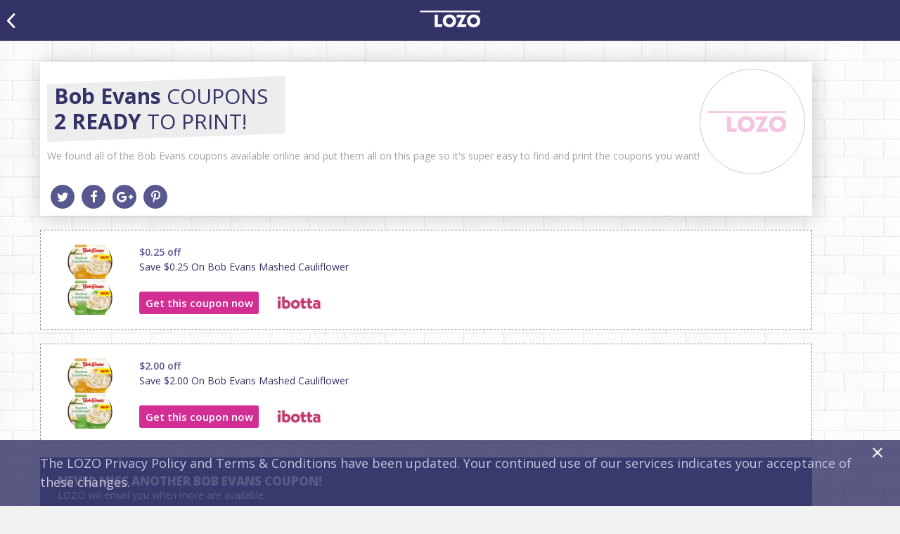

--- FILE ---
content_type: text/html; charset=UTF-8
request_url: https://lozo.com/grocery-coupons/bob-evans-coupons
body_size: 16778
content:
<!DOCTYPE html>
<html lang="en">
    <head>
        <meta charset="utf-8">
        <title>Bob Evans Coupons: 2 Coupons &amp; Discounts, January 2026 - LOZO</title>
            <!--[if IE]><meta http-equiv="X-UA-Compatible" content="IE=edge,chrome=1"/><script type="text/javascript">(window.NREUM||(NREUM={})).init={ajax:{deny_list:["bam.nr-data.net"]},feature_flags:["soft_nav"]};(window.NREUM||(NREUM={})).loader_config={licenseKey:"cbff769c7c",applicationID:"182010491",browserID:"182010882"};;/*! For license information please see nr-loader-rum-1.308.0.min.js.LICENSE.txt */
(()=>{var e,t,r={163:(e,t,r)=>{"use strict";r.d(t,{j:()=>E});var n=r(384),i=r(1741);var a=r(2555);r(860).K7.genericEvents;const s="experimental.resources",o="register",c=e=>{if(!e||"string"!=typeof e)return!1;try{document.createDocumentFragment().querySelector(e)}catch{return!1}return!0};var d=r(2614),u=r(944),l=r(8122);const f="[data-nr-mask]",g=e=>(0,l.a)(e,(()=>{const e={feature_flags:[],experimental:{allow_registered_children:!1,resources:!1},mask_selector:"*",block_selector:"[data-nr-block]",mask_input_options:{color:!1,date:!1,"datetime-local":!1,email:!1,month:!1,number:!1,range:!1,search:!1,tel:!1,text:!1,time:!1,url:!1,week:!1,textarea:!1,select:!1,password:!0}};return{ajax:{deny_list:void 0,block_internal:!0,enabled:!0,autoStart:!0},api:{get allow_registered_children(){return e.feature_flags.includes(o)||e.experimental.allow_registered_children},set allow_registered_children(t){e.experimental.allow_registered_children=t},duplicate_registered_data:!1},browser_consent_mode:{enabled:!1},distributed_tracing:{enabled:void 0,exclude_newrelic_header:void 0,cors_use_newrelic_header:void 0,cors_use_tracecontext_headers:void 0,allowed_origins:void 0},get feature_flags(){return e.feature_flags},set feature_flags(t){e.feature_flags=t},generic_events:{enabled:!0,autoStart:!0},harvest:{interval:30},jserrors:{enabled:!0,autoStart:!0},logging:{enabled:!0,autoStart:!0},metrics:{enabled:!0,autoStart:!0},obfuscate:void 0,page_action:{enabled:!0},page_view_event:{enabled:!0,autoStart:!0},page_view_timing:{enabled:!0,autoStart:!0},performance:{capture_marks:!1,capture_measures:!1,capture_detail:!0,resources:{get enabled(){return e.feature_flags.includes(s)||e.experimental.resources},set enabled(t){e.experimental.resources=t},asset_types:[],first_party_domains:[],ignore_newrelic:!0}},privacy:{cookies_enabled:!0},proxy:{assets:void 0,beacon:void 0},session:{expiresMs:d.wk,inactiveMs:d.BB},session_replay:{autoStart:!0,enabled:!1,preload:!1,sampling_rate:10,error_sampling_rate:100,collect_fonts:!1,inline_images:!1,fix_stylesheets:!0,mask_all_inputs:!0,get mask_text_selector(){return e.mask_selector},set mask_text_selector(t){c(t)?e.mask_selector="".concat(t,",").concat(f):""===t||null===t?e.mask_selector=f:(0,u.R)(5,t)},get block_class(){return"nr-block"},get ignore_class(){return"nr-ignore"},get mask_text_class(){return"nr-mask"},get block_selector(){return e.block_selector},set block_selector(t){c(t)?e.block_selector+=",".concat(t):""!==t&&(0,u.R)(6,t)},get mask_input_options(){return e.mask_input_options},set mask_input_options(t){t&&"object"==typeof t?e.mask_input_options={...t,password:!0}:(0,u.R)(7,t)}},session_trace:{enabled:!0,autoStart:!0},soft_navigations:{enabled:!0,autoStart:!0},spa:{enabled:!0,autoStart:!0},ssl:void 0,user_actions:{enabled:!0,elementAttributes:["id","className","tagName","type"]}}})());var p=r(6154),m=r(9324);let h=0;const v={buildEnv:m.F3,distMethod:m.Xs,version:m.xv,originTime:p.WN},b={consented:!1},y={appMetadata:{},get consented(){return this.session?.state?.consent||b.consented},set consented(e){b.consented=e},customTransaction:void 0,denyList:void 0,disabled:!1,harvester:void 0,isolatedBacklog:!1,isRecording:!1,loaderType:void 0,maxBytes:3e4,obfuscator:void 0,onerror:void 0,ptid:void 0,releaseIds:{},session:void 0,timeKeeper:void 0,registeredEntities:[],jsAttributesMetadata:{bytes:0},get harvestCount(){return++h}},_=e=>{const t=(0,l.a)(e,y),r=Object.keys(v).reduce((e,t)=>(e[t]={value:v[t],writable:!1,configurable:!0,enumerable:!0},e),{});return Object.defineProperties(t,r)};var w=r(5701);const x=e=>{const t=e.startsWith("http");e+="/",r.p=t?e:"https://"+e};var R=r(7836),k=r(3241);const A={accountID:void 0,trustKey:void 0,agentID:void 0,licenseKey:void 0,applicationID:void 0,xpid:void 0},S=e=>(0,l.a)(e,A),T=new Set;function E(e,t={},r,s){let{init:o,info:c,loader_config:d,runtime:u={},exposed:l=!0}=t;if(!c){const e=(0,n.pV)();o=e.init,c=e.info,d=e.loader_config}e.init=g(o||{}),e.loader_config=S(d||{}),c.jsAttributes??={},p.bv&&(c.jsAttributes.isWorker=!0),e.info=(0,a.D)(c);const f=e.init,m=[c.beacon,c.errorBeacon];T.has(e.agentIdentifier)||(f.proxy.assets&&(x(f.proxy.assets),m.push(f.proxy.assets)),f.proxy.beacon&&m.push(f.proxy.beacon),e.beacons=[...m],function(e){const t=(0,n.pV)();Object.getOwnPropertyNames(i.W.prototype).forEach(r=>{const n=i.W.prototype[r];if("function"!=typeof n||"constructor"===n)return;let a=t[r];e[r]&&!1!==e.exposed&&"micro-agent"!==e.runtime?.loaderType&&(t[r]=(...t)=>{const n=e[r](...t);return a?a(...t):n})})}(e),(0,n.US)("activatedFeatures",w.B)),u.denyList=[...f.ajax.deny_list||[],...f.ajax.block_internal?m:[]],u.ptid=e.agentIdentifier,u.loaderType=r,e.runtime=_(u),T.has(e.agentIdentifier)||(e.ee=R.ee.get(e.agentIdentifier),e.exposed=l,(0,k.W)({agentIdentifier:e.agentIdentifier,drained:!!w.B?.[e.agentIdentifier],type:"lifecycle",name:"initialize",feature:void 0,data:e.config})),T.add(e.agentIdentifier)}},384:(e,t,r)=>{"use strict";r.d(t,{NT:()=>s,US:()=>u,Zm:()=>o,bQ:()=>d,dV:()=>c,pV:()=>l});var n=r(6154),i=r(1863),a=r(1910);const s={beacon:"bam.nr-data.net",errorBeacon:"bam.nr-data.net"};function o(){return n.gm.NREUM||(n.gm.NREUM={}),void 0===n.gm.newrelic&&(n.gm.newrelic=n.gm.NREUM),n.gm.NREUM}function c(){let e=o();return e.o||(e.o={ST:n.gm.setTimeout,SI:n.gm.setImmediate||n.gm.setInterval,CT:n.gm.clearTimeout,XHR:n.gm.XMLHttpRequest,REQ:n.gm.Request,EV:n.gm.Event,PR:n.gm.Promise,MO:n.gm.MutationObserver,FETCH:n.gm.fetch,WS:n.gm.WebSocket},(0,a.i)(...Object.values(e.o))),e}function d(e,t){let r=o();r.initializedAgents??={},t.initializedAt={ms:(0,i.t)(),date:new Date},r.initializedAgents[e]=t}function u(e,t){o()[e]=t}function l(){return function(){let e=o();const t=e.info||{};e.info={beacon:s.beacon,errorBeacon:s.errorBeacon,...t}}(),function(){let e=o();const t=e.init||{};e.init={...t}}(),c(),function(){let e=o();const t=e.loader_config||{};e.loader_config={...t}}(),o()}},782:(e,t,r)=>{"use strict";r.d(t,{T:()=>n});const n=r(860).K7.pageViewTiming},860:(e,t,r)=>{"use strict";r.d(t,{$J:()=>u,K7:()=>c,P3:()=>d,XX:()=>i,Yy:()=>o,df:()=>a,qY:()=>n,v4:()=>s});const n="events",i="jserrors",a="browser/blobs",s="rum",o="browser/logs",c={ajax:"ajax",genericEvents:"generic_events",jserrors:i,logging:"logging",metrics:"metrics",pageAction:"page_action",pageViewEvent:"page_view_event",pageViewTiming:"page_view_timing",sessionReplay:"session_replay",sessionTrace:"session_trace",softNav:"soft_navigations",spa:"spa"},d={[c.pageViewEvent]:1,[c.pageViewTiming]:2,[c.metrics]:3,[c.jserrors]:4,[c.spa]:5,[c.ajax]:6,[c.sessionTrace]:7,[c.softNav]:8,[c.sessionReplay]:9,[c.logging]:10,[c.genericEvents]:11},u={[c.pageViewEvent]:s,[c.pageViewTiming]:n,[c.ajax]:n,[c.spa]:n,[c.softNav]:n,[c.metrics]:i,[c.jserrors]:i,[c.sessionTrace]:a,[c.sessionReplay]:a,[c.logging]:o,[c.genericEvents]:"ins"}},944:(e,t,r)=>{"use strict";r.d(t,{R:()=>i});var n=r(3241);function i(e,t){"function"==typeof console.debug&&(console.debug("New Relic Warning: https://github.com/newrelic/newrelic-browser-agent/blob/main/docs/warning-codes.md#".concat(e),t),(0,n.W)({agentIdentifier:null,drained:null,type:"data",name:"warn",feature:"warn",data:{code:e,secondary:t}}))}},1687:(e,t,r)=>{"use strict";r.d(t,{Ak:()=>d,Ze:()=>f,x3:()=>u});var n=r(3241),i=r(7836),a=r(3606),s=r(860),o=r(2646);const c={};function d(e,t){const r={staged:!1,priority:s.P3[t]||0};l(e),c[e].get(t)||c[e].set(t,r)}function u(e,t){e&&c[e]&&(c[e].get(t)&&c[e].delete(t),p(e,t,!1),c[e].size&&g(e))}function l(e){if(!e)throw new Error("agentIdentifier required");c[e]||(c[e]=new Map)}function f(e="",t="feature",r=!1){if(l(e),!e||!c[e].get(t)||r)return p(e,t);c[e].get(t).staged=!0,g(e)}function g(e){const t=Array.from(c[e]);t.every(([e,t])=>t.staged)&&(t.sort((e,t)=>e[1].priority-t[1].priority),t.forEach(([t])=>{c[e].delete(t),p(e,t)}))}function p(e,t,r=!0){const s=e?i.ee.get(e):i.ee,c=a.i.handlers;if(!s.aborted&&s.backlog&&c){if((0,n.W)({agentIdentifier:e,type:"lifecycle",name:"drain",feature:t}),r){const e=s.backlog[t],r=c[t];if(r){for(let t=0;e&&t<e.length;++t)m(e[t],r);Object.entries(r).forEach(([e,t])=>{Object.values(t||{}).forEach(t=>{t[0]?.on&&t[0]?.context()instanceof o.y&&t[0].on(e,t[1])})})}}s.isolatedBacklog||delete c[t],s.backlog[t]=null,s.emit("drain-"+t,[])}}function m(e,t){var r=e[1];Object.values(t[r]||{}).forEach(t=>{var r=e[0];if(t[0]===r){var n=t[1],i=e[3],a=e[2];n.apply(i,a)}})}},1738:(e,t,r)=>{"use strict";r.d(t,{U:()=>g,Y:()=>f});var n=r(3241),i=r(9908),a=r(1863),s=r(944),o=r(5701),c=r(3969),d=r(8362),u=r(860),l=r(4261);function f(e,t,r,a){const f=a||r;!f||f[e]&&f[e]!==d.d.prototype[e]||(f[e]=function(){(0,i.p)(c.xV,["API/"+e+"/called"],void 0,u.K7.metrics,r.ee),(0,n.W)({agentIdentifier:r.agentIdentifier,drained:!!o.B?.[r.agentIdentifier],type:"data",name:"api",feature:l.Pl+e,data:{}});try{return t.apply(this,arguments)}catch(e){(0,s.R)(23,e)}})}function g(e,t,r,n,s){const o=e.info;null===r?delete o.jsAttributes[t]:o.jsAttributes[t]=r,(s||null===r)&&(0,i.p)(l.Pl+n,[(0,a.t)(),t,r],void 0,"session",e.ee)}},1741:(e,t,r)=>{"use strict";r.d(t,{W:()=>a});var n=r(944),i=r(4261);class a{#e(e,...t){if(this[e]!==a.prototype[e])return this[e](...t);(0,n.R)(35,e)}addPageAction(e,t){return this.#e(i.hG,e,t)}register(e){return this.#e(i.eY,e)}recordCustomEvent(e,t){return this.#e(i.fF,e,t)}setPageViewName(e,t){return this.#e(i.Fw,e,t)}setCustomAttribute(e,t,r){return this.#e(i.cD,e,t,r)}noticeError(e,t){return this.#e(i.o5,e,t)}setUserId(e,t=!1){return this.#e(i.Dl,e,t)}setApplicationVersion(e){return this.#e(i.nb,e)}setErrorHandler(e){return this.#e(i.bt,e)}addRelease(e,t){return this.#e(i.k6,e,t)}log(e,t){return this.#e(i.$9,e,t)}start(){return this.#e(i.d3)}finished(e){return this.#e(i.BL,e)}recordReplay(){return this.#e(i.CH)}pauseReplay(){return this.#e(i.Tb)}addToTrace(e){return this.#e(i.U2,e)}setCurrentRouteName(e){return this.#e(i.PA,e)}interaction(e){return this.#e(i.dT,e)}wrapLogger(e,t,r){return this.#e(i.Wb,e,t,r)}measure(e,t){return this.#e(i.V1,e,t)}consent(e){return this.#e(i.Pv,e)}}},1863:(e,t,r)=>{"use strict";function n(){return Math.floor(performance.now())}r.d(t,{t:()=>n})},1910:(e,t,r)=>{"use strict";r.d(t,{i:()=>a});var n=r(944);const i=new Map;function a(...e){return e.every(e=>{if(i.has(e))return i.get(e);const t="function"==typeof e?e.toString():"",r=t.includes("[native code]"),a=t.includes("nrWrapper");return r||a||(0,n.R)(64,e?.name||t),i.set(e,r),r})}},2555:(e,t,r)=>{"use strict";r.d(t,{D:()=>o,f:()=>s});var n=r(384),i=r(8122);const a={beacon:n.NT.beacon,errorBeacon:n.NT.errorBeacon,licenseKey:void 0,applicationID:void 0,sa:void 0,queueTime:void 0,applicationTime:void 0,ttGuid:void 0,user:void 0,account:void 0,product:void 0,extra:void 0,jsAttributes:{},userAttributes:void 0,atts:void 0,transactionName:void 0,tNamePlain:void 0};function s(e){try{return!!e.licenseKey&&!!e.errorBeacon&&!!e.applicationID}catch(e){return!1}}const o=e=>(0,i.a)(e,a)},2614:(e,t,r)=>{"use strict";r.d(t,{BB:()=>s,H3:()=>n,g:()=>d,iL:()=>c,tS:()=>o,uh:()=>i,wk:()=>a});const n="NRBA",i="SESSION",a=144e5,s=18e5,o={STARTED:"session-started",PAUSE:"session-pause",RESET:"session-reset",RESUME:"session-resume",UPDATE:"session-update"},c={SAME_TAB:"same-tab",CROSS_TAB:"cross-tab"},d={OFF:0,FULL:1,ERROR:2}},2646:(e,t,r)=>{"use strict";r.d(t,{y:()=>n});class n{constructor(e){this.contextId=e}}},2843:(e,t,r)=>{"use strict";r.d(t,{G:()=>a,u:()=>i});var n=r(3878);function i(e,t=!1,r,i){(0,n.DD)("visibilitychange",function(){if(t)return void("hidden"===document.visibilityState&&e());e(document.visibilityState)},r,i)}function a(e,t,r){(0,n.sp)("pagehide",e,t,r)}},3241:(e,t,r)=>{"use strict";r.d(t,{W:()=>a});var n=r(6154);const i="newrelic";function a(e={}){try{n.gm.dispatchEvent(new CustomEvent(i,{detail:e}))}catch(e){}}},3606:(e,t,r)=>{"use strict";r.d(t,{i:()=>a});var n=r(9908);a.on=s;var i=a.handlers={};function a(e,t,r,a){s(a||n.d,i,e,t,r)}function s(e,t,r,i,a){a||(a="feature"),e||(e=n.d);var s=t[a]=t[a]||{};(s[r]=s[r]||[]).push([e,i])}},3878:(e,t,r)=>{"use strict";function n(e,t){return{capture:e,passive:!1,signal:t}}function i(e,t,r=!1,i){window.addEventListener(e,t,n(r,i))}function a(e,t,r=!1,i){document.addEventListener(e,t,n(r,i))}r.d(t,{DD:()=>a,jT:()=>n,sp:()=>i})},3969:(e,t,r)=>{"use strict";r.d(t,{TZ:()=>n,XG:()=>o,rs:()=>i,xV:()=>s,z_:()=>a});const n=r(860).K7.metrics,i="sm",a="cm",s="storeSupportabilityMetrics",o="storeEventMetrics"},4234:(e,t,r)=>{"use strict";r.d(t,{W:()=>a});var n=r(7836),i=r(1687);class a{constructor(e,t){this.agentIdentifier=e,this.ee=n.ee.get(e),this.featureName=t,this.blocked=!1}deregisterDrain(){(0,i.x3)(this.agentIdentifier,this.featureName)}}},4261:(e,t,r)=>{"use strict";r.d(t,{$9:()=>d,BL:()=>o,CH:()=>g,Dl:()=>_,Fw:()=>y,PA:()=>h,Pl:()=>n,Pv:()=>k,Tb:()=>l,U2:()=>a,V1:()=>R,Wb:()=>x,bt:()=>b,cD:()=>v,d3:()=>w,dT:()=>c,eY:()=>p,fF:()=>f,hG:()=>i,k6:()=>s,nb:()=>m,o5:()=>u});const n="api-",i="addPageAction",a="addToTrace",s="addRelease",o="finished",c="interaction",d="log",u="noticeError",l="pauseReplay",f="recordCustomEvent",g="recordReplay",p="register",m="setApplicationVersion",h="setCurrentRouteName",v="setCustomAttribute",b="setErrorHandler",y="setPageViewName",_="setUserId",w="start",x="wrapLogger",R="measure",k="consent"},5289:(e,t,r)=>{"use strict";r.d(t,{GG:()=>s,Qr:()=>c,sB:()=>o});var n=r(3878),i=r(6389);function a(){return"undefined"==typeof document||"complete"===document.readyState}function s(e,t){if(a())return e();const r=(0,i.J)(e),s=setInterval(()=>{a()&&(clearInterval(s),r())},500);(0,n.sp)("load",r,t)}function o(e){if(a())return e();(0,n.DD)("DOMContentLoaded",e)}function c(e){if(a())return e();(0,n.sp)("popstate",e)}},5607:(e,t,r)=>{"use strict";r.d(t,{W:()=>n});const n=(0,r(9566).bz)()},5701:(e,t,r)=>{"use strict";r.d(t,{B:()=>a,t:()=>s});var n=r(3241);const i=new Set,a={};function s(e,t){const r=t.agentIdentifier;a[r]??={},e&&"object"==typeof e&&(i.has(r)||(t.ee.emit("rumresp",[e]),a[r]=e,i.add(r),(0,n.W)({agentIdentifier:r,loaded:!0,drained:!0,type:"lifecycle",name:"load",feature:void 0,data:e})))}},6154:(e,t,r)=>{"use strict";r.d(t,{OF:()=>c,RI:()=>i,WN:()=>u,bv:()=>a,eN:()=>l,gm:()=>s,mw:()=>o,sb:()=>d});var n=r(1863);const i="undefined"!=typeof window&&!!window.document,a="undefined"!=typeof WorkerGlobalScope&&("undefined"!=typeof self&&self instanceof WorkerGlobalScope&&self.navigator instanceof WorkerNavigator||"undefined"!=typeof globalThis&&globalThis instanceof WorkerGlobalScope&&globalThis.navigator instanceof WorkerNavigator),s=i?window:"undefined"!=typeof WorkerGlobalScope&&("undefined"!=typeof self&&self instanceof WorkerGlobalScope&&self||"undefined"!=typeof globalThis&&globalThis instanceof WorkerGlobalScope&&globalThis),o=Boolean("hidden"===s?.document?.visibilityState),c=/iPad|iPhone|iPod/.test(s.navigator?.userAgent),d=c&&"undefined"==typeof SharedWorker,u=((()=>{const e=s.navigator?.userAgent?.match(/Firefox[/\s](\d+\.\d+)/);Array.isArray(e)&&e.length>=2&&e[1]})(),Date.now()-(0,n.t)()),l=()=>"undefined"!=typeof PerformanceNavigationTiming&&s?.performance?.getEntriesByType("navigation")?.[0]?.responseStart},6389:(e,t,r)=>{"use strict";function n(e,t=500,r={}){const n=r?.leading||!1;let i;return(...r)=>{n&&void 0===i&&(e.apply(this,r),i=setTimeout(()=>{i=clearTimeout(i)},t)),n||(clearTimeout(i),i=setTimeout(()=>{e.apply(this,r)},t))}}function i(e){let t=!1;return(...r)=>{t||(t=!0,e.apply(this,r))}}r.d(t,{J:()=>i,s:()=>n})},6630:(e,t,r)=>{"use strict";r.d(t,{T:()=>n});const n=r(860).K7.pageViewEvent},7699:(e,t,r)=>{"use strict";r.d(t,{It:()=>a,KC:()=>o,No:()=>i,qh:()=>s});var n=r(860);const i=16e3,a=1e6,s="SESSION_ERROR",o={[n.K7.logging]:!0,[n.K7.genericEvents]:!1,[n.K7.jserrors]:!1,[n.K7.ajax]:!1}},7836:(e,t,r)=>{"use strict";r.d(t,{P:()=>o,ee:()=>c});var n=r(384),i=r(8990),a=r(2646),s=r(5607);const o="nr@context:".concat(s.W),c=function e(t,r){var n={},s={},u={},l=!1;try{l=16===r.length&&d.initializedAgents?.[r]?.runtime.isolatedBacklog}catch(e){}var f={on:p,addEventListener:p,removeEventListener:function(e,t){var r=n[e];if(!r)return;for(var i=0;i<r.length;i++)r[i]===t&&r.splice(i,1)},emit:function(e,r,n,i,a){!1!==a&&(a=!0);if(c.aborted&&!i)return;t&&a&&t.emit(e,r,n);var o=g(n);m(e).forEach(e=>{e.apply(o,r)});var d=v()[s[e]];d&&d.push([f,e,r,o]);return o},get:h,listeners:m,context:g,buffer:function(e,t){const r=v();if(t=t||"feature",f.aborted)return;Object.entries(e||{}).forEach(([e,n])=>{s[n]=t,t in r||(r[t]=[])})},abort:function(){f._aborted=!0,Object.keys(f.backlog).forEach(e=>{delete f.backlog[e]})},isBuffering:function(e){return!!v()[s[e]]},debugId:r,backlog:l?{}:t&&"object"==typeof t.backlog?t.backlog:{},isolatedBacklog:l};return Object.defineProperty(f,"aborted",{get:()=>{let e=f._aborted||!1;return e||(t&&(e=t.aborted),e)}}),f;function g(e){return e&&e instanceof a.y?e:e?(0,i.I)(e,o,()=>new a.y(o)):new a.y(o)}function p(e,t){n[e]=m(e).concat(t)}function m(e){return n[e]||[]}function h(t){return u[t]=u[t]||e(f,t)}function v(){return f.backlog}}(void 0,"globalEE"),d=(0,n.Zm)();d.ee||(d.ee=c)},8122:(e,t,r)=>{"use strict";r.d(t,{a:()=>i});var n=r(944);function i(e,t){try{if(!e||"object"!=typeof e)return(0,n.R)(3);if(!t||"object"!=typeof t)return(0,n.R)(4);const r=Object.create(Object.getPrototypeOf(t),Object.getOwnPropertyDescriptors(t)),a=0===Object.keys(r).length?e:r;for(let s in a)if(void 0!==e[s])try{if(null===e[s]){r[s]=null;continue}Array.isArray(e[s])&&Array.isArray(t[s])?r[s]=Array.from(new Set([...e[s],...t[s]])):"object"==typeof e[s]&&"object"==typeof t[s]?r[s]=i(e[s],t[s]):r[s]=e[s]}catch(e){r[s]||(0,n.R)(1,e)}return r}catch(e){(0,n.R)(2,e)}}},8362:(e,t,r)=>{"use strict";r.d(t,{d:()=>a});var n=r(9566),i=r(1741);class a extends i.W{agentIdentifier=(0,n.LA)(16)}},8374:(e,t,r)=>{r.nc=(()=>{try{return document?.currentScript?.nonce}catch(e){}return""})()},8990:(e,t,r)=>{"use strict";r.d(t,{I:()=>i});var n=Object.prototype.hasOwnProperty;function i(e,t,r){if(n.call(e,t))return e[t];var i=r();if(Object.defineProperty&&Object.keys)try{return Object.defineProperty(e,t,{value:i,writable:!0,enumerable:!1}),i}catch(e){}return e[t]=i,i}},9324:(e,t,r)=>{"use strict";r.d(t,{F3:()=>i,Xs:()=>a,xv:()=>n});const n="1.308.0",i="PROD",a="CDN"},9566:(e,t,r)=>{"use strict";r.d(t,{LA:()=>o,bz:()=>s});var n=r(6154);const i="xxxxxxxx-xxxx-4xxx-yxxx-xxxxxxxxxxxx";function a(e,t){return e?15&e[t]:16*Math.random()|0}function s(){const e=n.gm?.crypto||n.gm?.msCrypto;let t,r=0;return e&&e.getRandomValues&&(t=e.getRandomValues(new Uint8Array(30))),i.split("").map(e=>"x"===e?a(t,r++).toString(16):"y"===e?(3&a()|8).toString(16):e).join("")}function o(e){const t=n.gm?.crypto||n.gm?.msCrypto;let r,i=0;t&&t.getRandomValues&&(r=t.getRandomValues(new Uint8Array(e)));const s=[];for(var o=0;o<e;o++)s.push(a(r,i++).toString(16));return s.join("")}},9908:(e,t,r)=>{"use strict";r.d(t,{d:()=>n,p:()=>i});var n=r(7836).ee.get("handle");function i(e,t,r,i,a){a?(a.buffer([e],i),a.emit(e,t,r)):(n.buffer([e],i),n.emit(e,t,r))}}},n={};function i(e){var t=n[e];if(void 0!==t)return t.exports;var a=n[e]={exports:{}};return r[e](a,a.exports,i),a.exports}i.m=r,i.d=(e,t)=>{for(var r in t)i.o(t,r)&&!i.o(e,r)&&Object.defineProperty(e,r,{enumerable:!0,get:t[r]})},i.f={},i.e=e=>Promise.all(Object.keys(i.f).reduce((t,r)=>(i.f[r](e,t),t),[])),i.u=e=>"nr-rum-1.308.0.min.js",i.o=(e,t)=>Object.prototype.hasOwnProperty.call(e,t),e={},t="NRBA-1.308.0.PROD:",i.l=(r,n,a,s)=>{if(e[r])e[r].push(n);else{var o,c;if(void 0!==a)for(var d=document.getElementsByTagName("script"),u=0;u<d.length;u++){var l=d[u];if(l.getAttribute("src")==r||l.getAttribute("data-webpack")==t+a){o=l;break}}if(!o){c=!0;var f={296:"sha512-+MIMDsOcckGXa1EdWHqFNv7P+JUkd5kQwCBr3KE6uCvnsBNUrdSt4a/3/L4j4TxtnaMNjHpza2/erNQbpacJQA=="};(o=document.createElement("script")).charset="utf-8",i.nc&&o.setAttribute("nonce",i.nc),o.setAttribute("data-webpack",t+a),o.src=r,0!==o.src.indexOf(window.location.origin+"/")&&(o.crossOrigin="anonymous"),f[s]&&(o.integrity=f[s])}e[r]=[n];var g=(t,n)=>{o.onerror=o.onload=null,clearTimeout(p);var i=e[r];if(delete e[r],o.parentNode&&o.parentNode.removeChild(o),i&&i.forEach(e=>e(n)),t)return t(n)},p=setTimeout(g.bind(null,void 0,{type:"timeout",target:o}),12e4);o.onerror=g.bind(null,o.onerror),o.onload=g.bind(null,o.onload),c&&document.head.appendChild(o)}},i.r=e=>{"undefined"!=typeof Symbol&&Symbol.toStringTag&&Object.defineProperty(e,Symbol.toStringTag,{value:"Module"}),Object.defineProperty(e,"__esModule",{value:!0})},i.p="https://js-agent.newrelic.com/",(()=>{var e={374:0,840:0};i.f.j=(t,r)=>{var n=i.o(e,t)?e[t]:void 0;if(0!==n)if(n)r.push(n[2]);else{var a=new Promise((r,i)=>n=e[t]=[r,i]);r.push(n[2]=a);var s=i.p+i.u(t),o=new Error;i.l(s,r=>{if(i.o(e,t)&&(0!==(n=e[t])&&(e[t]=void 0),n)){var a=r&&("load"===r.type?"missing":r.type),s=r&&r.target&&r.target.src;o.message="Loading chunk "+t+" failed: ("+a+": "+s+")",o.name="ChunkLoadError",o.type=a,o.request=s,n[1](o)}},"chunk-"+t,t)}};var t=(t,r)=>{var n,a,[s,o,c]=r,d=0;if(s.some(t=>0!==e[t])){for(n in o)i.o(o,n)&&(i.m[n]=o[n]);if(c)c(i)}for(t&&t(r);d<s.length;d++)a=s[d],i.o(e,a)&&e[a]&&e[a][0](),e[a]=0},r=self["webpackChunk:NRBA-1.308.0.PROD"]=self["webpackChunk:NRBA-1.308.0.PROD"]||[];r.forEach(t.bind(null,0)),r.push=t.bind(null,r.push.bind(r))})(),(()=>{"use strict";i(8374);var e=i(8362),t=i(860);const r=Object.values(t.K7);var n=i(163);var a=i(9908),s=i(1863),o=i(4261),c=i(1738);var d=i(1687),u=i(4234),l=i(5289),f=i(6154),g=i(944),p=i(384);const m=e=>f.RI&&!0===e?.privacy.cookies_enabled;function h(e){return!!(0,p.dV)().o.MO&&m(e)&&!0===e?.session_trace.enabled}var v=i(6389),b=i(7699);class y extends u.W{constructor(e,t){super(e.agentIdentifier,t),this.agentRef=e,this.abortHandler=void 0,this.featAggregate=void 0,this.loadedSuccessfully=void 0,this.onAggregateImported=new Promise(e=>{this.loadedSuccessfully=e}),this.deferred=Promise.resolve(),!1===e.init[this.featureName].autoStart?this.deferred=new Promise((t,r)=>{this.ee.on("manual-start-all",(0,v.J)(()=>{(0,d.Ak)(e.agentIdentifier,this.featureName),t()}))}):(0,d.Ak)(e.agentIdentifier,t)}importAggregator(e,t,r={}){if(this.featAggregate)return;const n=async()=>{let n;await this.deferred;try{if(m(e.init)){const{setupAgentSession:t}=await i.e(296).then(i.bind(i,3305));n=t(e)}}catch(e){(0,g.R)(20,e),this.ee.emit("internal-error",[e]),(0,a.p)(b.qh,[e],void 0,this.featureName,this.ee)}try{if(!this.#t(this.featureName,n,e.init))return(0,d.Ze)(this.agentIdentifier,this.featureName),void this.loadedSuccessfully(!1);const{Aggregate:i}=await t();this.featAggregate=new i(e,r),e.runtime.harvester.initializedAggregates.push(this.featAggregate),this.loadedSuccessfully(!0)}catch(e){(0,g.R)(34,e),this.abortHandler?.(),(0,d.Ze)(this.agentIdentifier,this.featureName,!0),this.loadedSuccessfully(!1),this.ee&&this.ee.abort()}};f.RI?(0,l.GG)(()=>n(),!0):n()}#t(e,r,n){if(this.blocked)return!1;switch(e){case t.K7.sessionReplay:return h(n)&&!!r;case t.K7.sessionTrace:return!!r;default:return!0}}}var _=i(6630),w=i(2614),x=i(3241);class R extends y{static featureName=_.T;constructor(e){var t;super(e,_.T),this.setupInspectionEvents(e.agentIdentifier),t=e,(0,c.Y)(o.Fw,function(e,r){"string"==typeof e&&("/"!==e.charAt(0)&&(e="/"+e),t.runtime.customTransaction=(r||"http://custom.transaction")+e,(0,a.p)(o.Pl+o.Fw,[(0,s.t)()],void 0,void 0,t.ee))},t),this.importAggregator(e,()=>i.e(296).then(i.bind(i,3943)))}setupInspectionEvents(e){const t=(t,r)=>{t&&(0,x.W)({agentIdentifier:e,timeStamp:t.timeStamp,loaded:"complete"===t.target.readyState,type:"window",name:r,data:t.target.location+""})};(0,l.sB)(e=>{t(e,"DOMContentLoaded")}),(0,l.GG)(e=>{t(e,"load")}),(0,l.Qr)(e=>{t(e,"navigate")}),this.ee.on(w.tS.UPDATE,(t,r)=>{(0,x.W)({agentIdentifier:e,type:"lifecycle",name:"session",data:r})})}}class k extends e.d{constructor(e){var t;(super(),f.gm)?(this.features={},(0,p.bQ)(this.agentIdentifier,this),this.desiredFeatures=new Set(e.features||[]),this.desiredFeatures.add(R),(0,n.j)(this,e,e.loaderType||"agent"),t=this,(0,c.Y)(o.cD,function(e,r,n=!1){if("string"==typeof e){if(["string","number","boolean"].includes(typeof r)||null===r)return(0,c.U)(t,e,r,o.cD,n);(0,g.R)(40,typeof r)}else(0,g.R)(39,typeof e)},t),function(e){(0,c.Y)(o.Dl,function(t,r=!1){if("string"!=typeof t&&null!==t)return void(0,g.R)(41,typeof t);const n=e.info.jsAttributes["enduser.id"];r&&null!=n&&n!==t?(0,a.p)(o.Pl+"setUserIdAndResetSession",[t],void 0,"session",e.ee):(0,c.U)(e,"enduser.id",t,o.Dl,!0)},e)}(this),function(e){(0,c.Y)(o.nb,function(t){if("string"==typeof t||null===t)return(0,c.U)(e,"application.version",t,o.nb,!1);(0,g.R)(42,typeof t)},e)}(this),function(e){(0,c.Y)(o.d3,function(){e.ee.emit("manual-start-all")},e)}(this),function(e){(0,c.Y)(o.Pv,function(t=!0){if("boolean"==typeof t){if((0,a.p)(o.Pl+o.Pv,[t],void 0,"session",e.ee),e.runtime.consented=t,t){const t=e.features.page_view_event;t.onAggregateImported.then(e=>{const r=t.featAggregate;e&&!r.sentRum&&r.sendRum()})}}else(0,g.R)(65,typeof t)},e)}(this),this.run()):(0,g.R)(21)}get config(){return{info:this.info,init:this.init,loader_config:this.loader_config,runtime:this.runtime}}get api(){return this}run(){try{const e=function(e){const t={};return r.forEach(r=>{t[r]=!!e[r]?.enabled}),t}(this.init),n=[...this.desiredFeatures];n.sort((e,r)=>t.P3[e.featureName]-t.P3[r.featureName]),n.forEach(r=>{if(!e[r.featureName]&&r.featureName!==t.K7.pageViewEvent)return;if(r.featureName===t.K7.spa)return void(0,g.R)(67);const n=function(e){switch(e){case t.K7.ajax:return[t.K7.jserrors];case t.K7.sessionTrace:return[t.K7.ajax,t.K7.pageViewEvent];case t.K7.sessionReplay:return[t.K7.sessionTrace];case t.K7.pageViewTiming:return[t.K7.pageViewEvent];default:return[]}}(r.featureName).filter(e=>!(e in this.features));n.length>0&&(0,g.R)(36,{targetFeature:r.featureName,missingDependencies:n}),this.features[r.featureName]=new r(this)})}catch(e){(0,g.R)(22,e);for(const e in this.features)this.features[e].abortHandler?.();const t=(0,p.Zm)();delete t.initializedAgents[this.agentIdentifier]?.features,delete this.sharedAggregator;return t.ee.get(this.agentIdentifier).abort(),!1}}}var A=i(2843),S=i(782);class T extends y{static featureName=S.T;constructor(e){super(e,S.T),f.RI&&((0,A.u)(()=>(0,a.p)("docHidden",[(0,s.t)()],void 0,S.T,this.ee),!0),(0,A.G)(()=>(0,a.p)("winPagehide",[(0,s.t)()],void 0,S.T,this.ee)),this.importAggregator(e,()=>i.e(296).then(i.bind(i,2117))))}}var E=i(3969);class I extends y{static featureName=E.TZ;constructor(e){super(e,E.TZ),f.RI&&document.addEventListener("securitypolicyviolation",e=>{(0,a.p)(E.xV,["Generic/CSPViolation/Detected"],void 0,this.featureName,this.ee)}),this.importAggregator(e,()=>i.e(296).then(i.bind(i,9623)))}}new k({features:[R,T,I],loaderType:"lite"})})()})();</script><![endif]-->
        <meta content="width=device-width, initial-scale=1.0, maximum-scale=1.0, user-scalable=0" name="viewport"/>
            <meta property="og:title" content="Bob Evans Coupons: 2 Coupons &amp; Discounts, January 2026 - LOZO" />
    <meta property="og:image" content="" />
    <meta property="og:image:alt" content="LOZO" />
    <meta property="og:url" content="https://lozo.com/grocery-coupons/bob-evans-coupons" />
    <meta property="og:type" content="website" />
    <meta property="og:description" name="description" content="Save money with these 2 Bob Evans coupons &amp; discounts! Last updated: January 2026" />
    <meta name="keywords" content="Bob Evans, Bob Evans coupons, Bob Evans discounts, Bob Evans deals, Bob Evans coupon, Bob Evans discount, Bob Evans deal" />
    
    <!-- CSRF Token -->
    <meta name="csrf-token" content="PMDFEtk7PnMpTtZTD86m7jrZV9gcCcSdK3oJaWQ2">
            <link rel="icon" type="image/png" sizes="192x192" href="https://lozo.com/assets/img/icons/android-icon-192x192.png">
    <link rel="apple-touch-icon" sizes="180x180" href="https://lozo.com/assets/img/icons/apple-icon-180x180.png">
    <link rel="apple-touch-icon" sizes="152x152" href="https://lozo.com/assets/img/icons/apple-icon-152x152.png">
    <link rel="apple-touch-icon" sizes="144x144" href="https://lozo.com/assets/img/icons/apple-icon-144x144.png">
    <link rel="apple-touch-icon" sizes="120x120" href="https://lozo.com/assets/img/icons/apple-icon-120x120.png">
    <link rel="apple-touch-icon" sizes="114x114" href="https://lozo.com/assets/img/icons/apple-icon-114x114.png">
    <link rel="icon" type="image/png" sizes="96x96" href="https://lozo.com/assets/img/icons/favicon-96x96.png">
    <link rel="apple-touch-icon" sizes="76x76" href="https://lozo.com/assets/img/icons/apple-icon-76x76.png">
    <link rel="apple-touch-icon" sizes="72x72" href="https://lozo.com/assets/img/icons/apple-icon-72x72.png">
    <link rel="apple-touch-icon" sizes="57x57" href="https://lozo.com/assets/img/icons/apple-icon-57x57.png">
    <link rel="apple-touch-icon" sizes="60x60" href="https://lozo.com/assets/img/icons/apple-icon-60x60.png">
    <link rel="icon" type="image/png" sizes="32x32" href="https://lozo.com/assets/img/icons/favicon-32x32.png">
    <link rel="icon" type="image/png" sizes="16x16" href="https://lozo.com/assets/img/icons/favicon-16x16.png">
            <link href="https://fonts.googleapis.com/css?family=Open+Sans:300,400,600,700,800|Overlock:700,900" rel="stylesheet">
    <link href="https://lozo.com/assets/a64b93bbfa44a35c814a.style.css" rel="stylesheet" type="text/css">

        <script>window.data = {};</script>
            <script>
(function(w, d, s, l, i) { w[l] = w[l] || []; w[l].add = Array.prototype.push; w[l].push = function (eventData) { eventData.canSellUserData = '1' === '1'; this.add(eventData); }; w[l].push({ 'gtm.start': new Date().getTime(), event: 'gtm.js' }); var f = d.getElementsByTagName(s)[0], j = d.createElement(s), dl = l != 'dataLayer' ? '&l=' + l : ''; j.async = true; j.src = 'https://www.googletagmanager.com/gtm.js?id=' + i + dl; f.parentNode.insertBefore(j, f); })(window, document, 'script', 'dataLayer', 'GTM-T53F7XG');
</script>
        <script async="async" src="https://www.googletagservices.com/tag/js/gpt.js"></script>

<script>
    var googletag = googletag || {};
    googletag.cmd = googletag.cmd || [];
    var googleSlots = [];
</script>

<script>
    function displayDfp(slotId)
    {
        googletag.cmd.push(function () {
            googletag.display(slotId);
        });
    }

    function refreshDfp(slot, targeting) {
        slot = typeof slot !== 'undefined' ? slot : [];
        targeting = typeof targeting !== 'undefined' ? targeting : [];

        var map = new Map(Object.entries(targeting));

        map.forEach(function(dfpTarget) {
            googletag.pubads().setTargeting(dfpTarget.key, dfpTarget.value);
        });

        googletag.pubads().refresh(slot);
    }
</script>    <script>
    googletag.cmd.push(function() {
        var mapping = [];

                                    mapping = googletag.sizeMapping();

                                    mapping.addSize([300, 250]);
                
                mapping = mapping.build();
            
            googleSlots['div-gpt-ad-1518632774662-0'] =
                googletag.defineSlot("/2607164/300_250_Category_Brand_Page_Right", [300, 250], "div-gpt-ad-1518632774662-0")
                    .defineSizeMapping(mapping)
                    .addService(googletag.pubads());

                                                googletag.pubads().setTargeting("brand", "Bob Evans");
                            
            googletag.pubads().enableSingleRequest();
            googletag.enableServices();
            });
</script>

    <script>window.Laravel = {"csrfToken":"PMDFEtk7PnMpTtZTD86m7jrZV9gcCcSdK3oJaWQ2"};</script>

    
    <script>data.storesEnabled = true;</script>
    </head>
    <body class=" mobile-view">
            <noscript><iframe src="https://www.googletagmanager.com/ns.html?id=GTM-T53F7XG"
                  height="0" width="0" style="display:none;visibility:hidden"></iframe></noscript>    <div class="global-messages">
    <div class="global-message">
        <div class="global-message-in">
            <span class="global-message-text">
                            </span>
            <div id="cross">
                <i class="global-message__close"></i>
            </div>
        </div>
    </div>
    <script type="application/javascript">
        
        document.querySelector('#cross').addEventListener('click', function() {
            document.querySelector('.global-message').classList.remove('visible');
        });

        window.flash = function(msg) {
            msgElement = document.querySelector('.global-message');
            textElement = msgElement.querySelector('.global-message-text');

            textElement.innerHTML = msg;
            msgElement.classList.add('visible');
            msgElement.addEventListener("animationend", function(event) {
                msgElement.classList.remove('visible');
            }, false);
        }
    </script>
</div>
    
        <!-- Header -->
<header class="header">
    <!-- NavBar -->
    <nav class="nav">
        <div class="nav__header">
                            <div class="nav__return">
                    <a href="https://lozo.com" onclick="" class="nav__btn"><i class="icon icon-angle-left"></i></a>
                </div>
                                                                <a class="nav__brand" href="https://lozo.com">
                    <img src="https://lozo.com/assets/img/logo.png" srcset="https://lozo.com/assets/img/logo.png 1x, https://lozo.com/assets/img/logo@2x.png 2x, https://lozo.com/assets/img/logo@3x.png 3x">                </a>
                                    <div class="nav__desktop-nav">
                <ul class="header-main-nav">
                    <li class="header-main-nav__item">
                        <a href="https://lozo.com" class="header-main-nav__link">Grocery Coupons</a>
                    </li>
                    <li class="header-main-nav__item">
                        <a href="https://lozo.com/user/preferences" class="header-main-nav__link">Preferences</a>
                    </li>
                    <li class="header-main-nav__item">
                        <a href="https://lozo.com/user/preferences?select=coupons" class="header-main-nav__link">Coupons History</a>
                    </li>
                    <li class="header-main-nav__item">
                        <a href="https://lozo.com/faq" class="header-main-nav__link">FAQs</a>
                    </li>
                    <li class="header-main-nav__item">
                        <a href="https://lozo.com/about-us" class="header-main-nav__link">What is LOZO?</a>
                    </li>
                </ul>
                <ul class="header-auth-nav">
                                            <li class="header-auth-nav__item"><a href="https://lozo.com/register" class="header-auth-nav__link">Sign Up</a></li>
                        <li class="header-auth-nav__item"><a href="https://lozo.com/login" class="header-auth-nav__link">Login</a></li>
                    
                </ul>
            </div>
        </div>
    </nav><!-- !NavBar -->

    </header><!-- !Header -->

    <div class="main-content">
            <main class="brick-bg">
        <div class="container seo-page">
            <div class="seo-page__col">
                <article class="offers-found-box">
    <div class="offers-found-box__container">
        <div class="offers-found-box__header">
            <div>
                <div class="offers-found-box__title-container">
                    <div class="offers-found-box__title-text">
                        <div><span class="offers-found-box__highlight">Bob Evans</span> COUPONS</div>
                        <div><span class="offers-found-box__highlight">2 READY</span> TO PRINT!</div>
                    </div>
                </div>
                <div class="offers-found-box__description">
                                            We found all of the Bob Evans coupons available online and put them all on this page so it's super easy to find and print the coupons you want!
                                    </div>
            </div>
            <div class="offers-found-box__image"
                 style="background-image: url('https://new-lozo-prod.s3.amazonaws.com/offers/images/default.png')">
            </div>
        </div>
                    <footer>
                <ul class="offers-found-box__social-networks">
                    <li>
                        <a class="offers-found-box__social-network-link offers-found-box__social-network-link_first"
                           href="https://twitter.com/share?url=https://lozo.com/grocery-coupons/bob-evans-coupons&amp;text="
                           target="_blank"
                        >
                            <i class="icon icon-twitter"></i>
                        </a>
                    </li>
                    <li>
                        <a class="offers-found-box__social-network-link"
                           href="https://www.facebook.com/sharer.php?u=https://lozo.com/grocery-coupons/bob-evans-coupons"
                           target="_blank"
                        >
                            <i class="icon icon-facebook"></i>
                        </a>
                    </li>
                    <li>
                        <a class="offers-found-box__social-network-link" class="offers-found-box__social-network-link"
                           href="https://plus.google.com/share?url=https://lozo.com/grocery-coupons/bob-evans-coupons"
                           onclick="javascript:window.open(this.href, '', 'menubar=no,toolbar=no,resizable=yes,scrollbars=yes,height=600,width=600'); return false;"
                        >
                            <i class="icon icon-google-plus"></i>
                        </a>
                    </li>
                    <li>
                        <a class="offers-found-box__social-network-link"
                           href="//pinterest.com/pin/create/button/?url=https://lozo.com/grocery-coupons/bob-evans-coupons&amp;media=https://lozo.com/assets/img/icons/android-icon-192x192.png&amp;description="
                           target="_blank"
                        >
                            <i class="icon icon-pinterest-p"></i>
                        </a>
                    </li>
                </ul>
             </footer>
            </div>
</article>

                <section>
                <article class="offer-box-wide">
            <div class="offer-box-wide__image">
                <img src="https://new-lozo-prod.s3.amazonaws.com/offers/images/offer_386526.png"/>
            </div>
            <div class="offer-box-wide__text">
                <div class="offer-box-wide__label">$0.25 off</div>
                <div class="offer-box-wide__description">Save $0.25 On Bob Evans Mashed Cauliflower</div>
                <a class="offer-box-wide__print-btn" href="https://lozo.com/print-coupon/get-now/386526" target="_blank"
                    onclick="seoPageOfferPrinted({&quot;id&quot;:386526,&quot;discount_amount&quot;:&quot;0.25&quot;,&quot;discount_symbol&quot;:&quot;$&quot;,&quot;description&quot;:&quot;Save $0.25 On Bob Evans Mashed Cauliflower&quot;,&quot;label&quot;:&quot;$0.25 off&quot;,&quot;get_now_url&quot;:&quot;https:\/\/lozo.com\/print-coupon\/get-now\/386526&quot;,&quot;image_url&quot;:&quot;https:\/\/new-lozo-prod.s3.amazonaws.com\/offers\/images\/offer_386526.png&quot;,&quot;brands&quot;:[{&quot;id&quot;:651,&quot;name&quot;:&quot;Bob Evans\u00ae&quot;}],&quot;categories&quot;:[{&quot;id&quot;:null,&quot;name&quot;:&quot;New Coupon!&quot;}],&quot;root_category&quot;:[],&quot;tags&quot;:[],&quot;requirements&quot;:[{&quot;id&quot;:1,&quot;name&quot;:&quot;On another site&quot;,&quot;image&quot;:&quot;https:\/\/new-lozo-prod.s3.amazonaws.com\/requirements\/images\/requirement_1.png&quot;},{&quot;id&quot;:14,&quot;name&quot;:&quot;Store Loyalty Card&quot;,&quot;image&quot;:&quot;https:\/\/lozo.com\/assets\/img\/requirements\/default.png&quot;}],&quot;stores&quot;:[{&quot;id&quot;:13285,&quot;name&quot;:&quot;Ibotta&quot;}],&quot;featured_store&quot;:null,&quot;bundler_action&quot;:&quot;clip&quot;,&quot;is_featured&quot;:false,&quot;adimage&quot;:&quot;https:\/\/new-lozo-prod.s3.amazonaws.com\/sources\/images\/source_25.jpeg&quot;,&quot;sourcename&quot;:&quot;Ibotta&quot;,&quot;access_type&quot;:{&quot;name&quot;:&quot;cashback_rebates&quot;,&quot;icon&quot;:&quot;banknote&quot;},&quot;on_another_website&quot;:true,&quot;source&quot;:{&quot;id&quot;:25,&quot;name&quot;:&quot;Ibotta&quot;,&quot;advertisement_image&quot;:&quot;https:\/\/new-lozo-prod.s3.amazonaws.com\/sources\/images\/source_25.jpeg&quot;,&quot;code&quot;:&quot;IB&quot;}})" >
                                            <span class="offer-box-wide__print-btn--short">Get Now</span>
                        <span class="offer-box-wide__print-btn--long">Get this coupon now</span>
                                    </a>
                                    <div class="offer-box-wide__logo">
                        <img src="https://new-lozo-prod.s3.amazonaws.com/sources/images/source_25.jpeg"/>
                    </div>
                            </div>
        </article>
                    <article class="offer-box-wide">
            <div class="offer-box-wide__image">
                <img src="https://new-lozo-prod.s3.amazonaws.com/offers/images/offer_386527.png"/>
            </div>
            <div class="offer-box-wide__text">
                <div class="offer-box-wide__label">$2.00 off</div>
                <div class="offer-box-wide__description">Save $2.00 On Bob Evans Mashed Cauliflower</div>
                <a class="offer-box-wide__print-btn" href="https://lozo.com/print-coupon/get-now/386527" target="_blank"
                    onclick="seoPageOfferPrinted({&quot;id&quot;:386527,&quot;discount_amount&quot;:&quot;2.00&quot;,&quot;discount_symbol&quot;:&quot;$&quot;,&quot;description&quot;:&quot;Save $2.00 On Bob Evans Mashed Cauliflower&quot;,&quot;label&quot;:&quot;$2.00 off&quot;,&quot;get_now_url&quot;:&quot;https:\/\/lozo.com\/print-coupon\/get-now\/386527&quot;,&quot;image_url&quot;:&quot;https:\/\/new-lozo-prod.s3.amazonaws.com\/offers\/images\/offer_386527.png&quot;,&quot;brands&quot;:[{&quot;id&quot;:651,&quot;name&quot;:&quot;Bob Evans\u00ae&quot;}],&quot;categories&quot;:[{&quot;id&quot;:null,&quot;name&quot;:&quot;New Coupon!&quot;}],&quot;root_category&quot;:[],&quot;tags&quot;:[],&quot;requirements&quot;:[{&quot;id&quot;:1,&quot;name&quot;:&quot;On another site&quot;,&quot;image&quot;:&quot;https:\/\/new-lozo-prod.s3.amazonaws.com\/requirements\/images\/requirement_1.png&quot;},{&quot;id&quot;:14,&quot;name&quot;:&quot;Store Loyalty Card&quot;,&quot;image&quot;:&quot;https:\/\/lozo.com\/assets\/img\/requirements\/default.png&quot;}],&quot;stores&quot;:[{&quot;id&quot;:13285,&quot;name&quot;:&quot;Ibotta&quot;}],&quot;featured_store&quot;:null,&quot;bundler_action&quot;:&quot;clip&quot;,&quot;is_featured&quot;:false,&quot;adimage&quot;:&quot;https:\/\/new-lozo-prod.s3.amazonaws.com\/sources\/images\/source_25.jpeg&quot;,&quot;sourcename&quot;:&quot;Ibotta&quot;,&quot;access_type&quot;:{&quot;name&quot;:&quot;cashback_rebates&quot;,&quot;icon&quot;:&quot;banknote&quot;},&quot;on_another_website&quot;:true,&quot;source&quot;:{&quot;id&quot;:25,&quot;name&quot;:&quot;Ibotta&quot;,&quot;advertisement_image&quot;:&quot;https:\/\/new-lozo-prod.s3.amazonaws.com\/sources\/images\/source_25.jpeg&quot;,&quot;code&quot;:&quot;IB&quot;}})" >
                                            <span class="offer-box-wide__print-btn--short">Get Now</span>
                        <span class="offer-box-wide__print-btn--long">Get this coupon now</span>
                                    </a>
                                    <div class="offer-box-wide__logo">
                        <img src="https://new-lozo-prod.s3.amazonaws.com/sources/images/source_25.jpeg"/>
                    </div>
                            </div>
        </article>
                            <article class="offer-box-register offer-box-register--seo">
            <header class="offer-box-register__header">NEVER MISS ANOTHER BOB EVANS COUPON!</header>
            <div class="offer-box-register__h2">LOZO will email you when more are available.</div>
            <form id="form-register" class="offer-box-register__form" method="post" action="https://lozo.com/quick-register">
                <input type="hidden" name="_token" value="PMDFEtk7PnMpTtZTD86m7jrZV9gcCcSdK3oJaWQ2">
                <input type="hidden" name="classification_id" value="651" />
                <div class="offer-box-register__form-group">
                    <div id="mail-required" class="auth-form__loading"></div>
                    <input type="text" name="email" value="" placeholder="Enter e-mail address" required>
                                        <div id="email-check-error" class="form-group__error"></div>
                </div>
                <div class="offer-box-register__form-group">
                    <input type="text" name="zip_code" value="" placeholder="Zip Code" required>
                                    </div>
                <button type="submit" class="offer-box-register__submit">Send me coupons</button>
            </form>
        </article>
                
    </section>

                            </div>
            <aside class="seo-page__col2 seo-page-aside">
                <article class="seo-page-aside__grocery-bundler">
    <div>Find 1,500+ coupons in our</div>
    <div class="seo-page-aside__advertising_highlight">GROCERY COUPONS BUNDLER</div>
    <img class="seo-page-aside__grocery-bundler-image" src="https://lozo.com/assets/img/grocery-bundler.png">
    <div>
        <a class="seo-page-aside__bundler-btn" href="https://lozo.com" target="_blank">
            Show me all coupons
        </a>
    </div>
</article>

<div id="div-gpt-ad-1518632774662-0" style="width: 300px; height: 250px">
    </div>            </aside>
        </div>
    </main>
    </div>

            <footer class="footer">
    <div class="container">
        <div class="footer__content">
            <nav class="footer-nav">
                <ul class="footer-nav__menu">
                    <li class="footer-nav__item"><a href="https://lozo.com/about-us" class="footer-nav__title">About LOZO</a></li>
                    <li class="footer-nav__item"><a href="https://lozo.com/press" class="footer-nav__link">Press</a></li>
                    <li class="footer-nav__item"><a href="https://lozo.com/faq" class="footer-nav__link">FAQs</a></li>
                    <li class="footer-nav__item"><a href="https://lozo.com/contact-us" class="footer-nav__link">Contact Us</a></li>
                    <li class="footer-nav__item"><a href="https://lozo.com/sitemap" class="footer-nav__link">Site Map</a></li>
                    <li class="footer-nav__item"><a href="https://lozo.com/privacypolicy" class="footer-nav__link">Privacy Policy</a></li>
                    <li class="footer-nav__item"><a href="https://lozo.com/termsconditions" class="footer-nav__link">Terms &amp; Conditions</a></li>
                    <li class="footer-nav__item"><a href="https://lozo.com/do-not-sell-my-info" class="footer-nav__link">Do Not Sell My Info</a></li>
                </ul>
                <ul class="footer-nav__menu">
                    <li class="footer-nav__item"><a href="https://lozo.com" class="footer-nav__title">Grocery Coupons</a></li>
                    <li class="footer-nav__item"><a href="https://lozo.com" class="footer-nav__link">Find Grocery Coupons Now</a></li>
                    <li class="footer-nav__item"><a href="https://lozo.com/grocery-coupons/brands" class="footer-nav__link">Grocery Coupons by Brand</a></li>
                    <li class="footer-nav__item"><a href="https://lozo.com/grocery-coupons/categories" class="footer-nav__link">Grocery Coupons by Category</a></li>
                    <li class="footer-nav__item"><a href="https://lozo.com/faq" class="footer-nav__link">How it Works</a></li>
                </ul>
                <ul class="footer-nav__menu">
                    <li class="footer-nav__item"><a href="http://lozo.com/content/" class="footer-nav__title">Money Saving Tips</a></li>
                    <li class="footer-nav__item"><a href="http://lozo.com/content//category/family-pets" class="footer-nav__link">Family & Pets</a></li>
                    <li class="footer-nav__item"><a href="http://lozo.com/content//category/entertainment-leisure" class="footer-nav__link">Entertainment & Leisure</a></li>
                    <li class="footer-nav__item"><a href="http://lozo.com/content//category/home-garden" class="footer-nav__link">Home & Garden</a></li>
                    <li class="footer-nav__item"><a href="http://lozo.com/content//category/auto" class="footer-nav__link">Auto</a></li>
                    <li class="footer-nav__item"><a href="http://lozo.com/content//category/banking-credit" class="footer-nav__link">Banking & Credit</a></li>
                    <li class="footer-nav__item"><a href="http://lozo.com/content//category/electronics-computers" class="footer-nav__link">Electronics & Computers</a></li>
                    <li class="footer-nav__item"><a href="http://lozo.com/content//category/groceries-food" class="footer-nav__link">Groceries & Food</a></li>
                    <li class="footer-nav__item"><a href="http://lozo.com/content//category/travel-vacations" class="footer-nav__link">Travel & Vacations</a></li>
                    <li class="footer-nav__item"><a href="http://lozo.com/content//category/utility-bills" class="footer-nav__link">Utility Bills</a></li>
                </ul>
            </nav>
            <nav class="footer-social">
                <h3 class="footer-social__title">Stay in Touch!</h3>
                <ul class="footer-social__items">
                    <li class="footer-social__item"><a target="_blank" href="https://twitter.com/thelozo" class="footer-social__link"><i class="icon icon-twitter"></i></a></li>
                    <li class="footer-social__item"><a target="_blank" href="https://www.facebook.com/gettheLOZO" class="footer-social__link"><i class="icon icon-facebook"></i></a></li>
                    <li class="footer-social__item"><a target="_blank" href="https://plus.google.com/+LOZO" class="footer-social__link"><i class="icon icon-google-plus"></i></a></li>
                    <li class="footer-social__item"><a target="_blank" href="https://ar.pinterest.com/thelozo/" class="footer-social__link"><i class="icon icon-pinterest-p"></i></a></li>
                </ul>
            </nav>
        </div>
    </div>
</footer>
    
    <div id="sell-info-notice-popup" class="sell-info-notice">
    <div class="container">
        <div class="sell-info-notice__message">
            <div>
                <p>The LOZO Privacy Policy and Terms &amp; Conditions have been updated. Your continued use of our services indicates your acceptance of these changes.</p>
            </div>
            <div>
                <form method="post" action="https://lozo.com/user/update-can-sell-data">
                    <input type="hidden" name="_token" value="PMDFEtk7PnMpTtZTD86m7jrZV9gcCcSdK3oJaWQ2">
                    <input type="hidden" name="can_sell_data" value="approved">
                    <button type="submit" class="big-alert__simpleclose">x</button>
                </form>
            </div>
        </div>
    </div>
</div>
        <script src="https://cdn.jsdelivr.net/npm/axios/dist/axios.min.js"></script>
<script src="https://www.gstatic.com/firebasejs/7.9.1/firebase-app.js"></script>
<script src="https://www.gstatic.com/firebasejs/7.9.1/firebase-messaging.js"></script>
<script src="https://www.gstatic.com/firebasejs/7.15.5/firebase-analytics.js"></script>

<script>
    // Your web app's Firebase configuration
    var firebaseConfig = {
        apiKey: "AIzaSyAMqK9ABnXL5bHdH-OETTftM8jYYI6uRvE",
        authDomain: "lozo-99e83.firebaseapp.com",
        databaseURL: "https://lozo-99e83.firebaseio.com",
        projectId: "lozo-99e83",
        storageBucket: "lozo-99e83.appspot.com",
        appId: "1:610071325634:web:0bdeac6c4663b0ecb0045b",
        messagingSenderId: "610071325634",
        measurementId: "G-HK5106NMQ4"
    };
    // Initialize Firebase
    firebase.initializeApp(firebaseConfig);
    const analytics = firebase.analytics();

    // Retrieve Firebase Messaging object.
    const messaging = firebase.messaging();

    // Add the public key generated from the console here.
    messaging.usePublicVapidKey("BE64oUzvhD7R4reb7FzkYskCfDMLept6xAblYLVP31AOHXSuH1F7jh6Gibq7hIS2lzfj_UfiYvCzyWOcyUt8Lq0");

    Notification.requestPermission().then((permission) => {
        console.log('Request permission ', permission);
        if (permission === 'granted') {
            // Get Instance ID token. Initially this makes a network call, once retrieved
            // subsequent calls to getToken will return from cache.
            messaging.getToken().then((currentToken) => {
                console.log('Get token ', currentToken);
                if (currentToken) {
                    sendTokenToServer(currentToken);
                }
            }).catch((err) => {
                console.log('Get token Error ', err);
            });

        }
    });

    function sendTokenToServer(currentToken) {
        console.log('Send token to server ', currentToken);
        axios.post("https://lozo.com/notifications/device/update-token", {
            appToken: currentToken,
        })
        .then((response) => {
            console.log('Send token to server Respose ', response);
        })
        .catch((err) => {
            console.log('Send token to server Error ', err);
        })
    }

    messaging.onMessage((payload) => {
      var notification = payload.notification;

      var options = {
          body: notification.body,
          icon: notification.icon
      };
      var notificationPrompt = new Notification(notification.title, options);
      notificationPrompt.onclick = function (e) {
          window.location.href = notification.click_action;
      };
    });
</script>
                    <script>
    window.dataLayer.push({
            event: 'page_view',
            origin: "",
            encryptedUserEmail: "null",
            originTracking: "",
            categoryNames: "",
            parentCategoryName: "",
            brandNames: "",
        });
</script>
        <script src="https://lozo.com/assets/a64b93bbfa44a35c814a.bundle.js" async></script>

        <script src="https://unpkg.com/axios/dist/axios.min.js"></script>    <script>
    var lastEmail = '';

    function validateEmailDomain(email) {
        if(!email) {
          return null;
        }

        if (!emailValidator(email) || lastEmail === email) {
            return null;
        }

        lastEmail = email;

        return axios.post('https://lozo.com/user/validate-email-domain', {
            email: email
        });
    }
</script>
    <script>
        window.addEventListener('load', function() {
            var form = document.querySelector("#form-register");

            form.querySelector('input[name="email"]').addEventListener('focusout', function() {
                let errorDiv = document.querySelector('#email-check-error');
                let loadingDiv = document.querySelector('#mail-required');

                let submitButton = form.querySelector('button[type="submit"]');
                let axios = validateEmailDomain(form.elements['email'].value);

                if (axios === null) {
                    return;
                }

                submitButton.disabled = true;
                errorDiv.style.display = 'none';
                loadingDiv.style.display = 'block';

                axios.then(function(response) {
                    if (response.data.error) {
                        errorDiv.innerText = response.data.error;
                        errorDiv.style.display = 'block';
                    }
                }).catch(function (error) {
                }).then(function(){
                    submitButton.disabled = false;
                    loadingDiv.style.display = 'none';
                });
            });
        }, false);
    </script>
        <script type="text/javascript">
    displayDfp('div-gpt-ad-1518632774662-0')
</script>        <script>
      window.hideFooter = function () {
        var footer = document.getElementById('sell-info-notice-popup');
        footer.style.display = 'none';
        var d = new Date();
        d.setTime(d.getTime() + (1000*24*60*60*1000));
        var expires = "expires="+ d.toUTCString();
        document.cookie = 'hide_privacy_footer=1;' + expires + ";path=/";
      };
      window.addEventListener('beforeunload', window.hideFooter);
    </script>
        <script type="text/javascript">
            data.isDesktop = 0;
        </script>
    <script type="text/javascript">window.NREUM||(NREUM={});NREUM.info={"beacon":"bam.nr-data.net","licenseKey":"cbff769c7c","applicationID":"182010491","transactionName":"ZVBWYUNRWhYCUEFRW1wadVZFWVsLTFpbXFFK","queueTime":0,"applicationTime":566,"atts":"SRdVFwtLSRg=","errorBeacon":"bam.nr-data.net","agent":""}</script></body>
</html>

--- FILE ---
content_type: text/html; charset=utf-8
request_url: https://www.google.com/recaptcha/api2/aframe
body_size: 259
content:
<!DOCTYPE HTML><html><head><meta http-equiv="content-type" content="text/html; charset=UTF-8"></head><body><script nonce="mB0M3WPvBw7-jYWAamLHoA">/** Anti-fraud and anti-abuse applications only. See google.com/recaptcha */ try{var clients={'sodar':'https://pagead2.googlesyndication.com/pagead/sodar?'};window.addEventListener("message",function(a){try{if(a.source===window.parent){var b=JSON.parse(a.data);var c=clients[b['id']];if(c){var d=document.createElement('img');d.src=c+b['params']+'&rc='+(localStorage.getItem("rc::a")?sessionStorage.getItem("rc::b"):"");window.document.body.appendChild(d);sessionStorage.setItem("rc::e",parseInt(sessionStorage.getItem("rc::e")||0)+1);localStorage.setItem("rc::h",'1768693625654');}}}catch(b){}});window.parent.postMessage("_grecaptcha_ready", "*");}catch(b){}</script></body></html>

--- FILE ---
content_type: application/javascript
request_url: https://lozo.com/assets/a64b93bbfa44a35c814a.bundle.js
body_size: 213091
content:
!function(e){function t(r){if(n[r])return n[r].exports;var o=n[r]={exports:{},id:r,loaded:!1};return e[r].call(o.exports,o,o.exports,t),o.loaded=!0,o.exports}var n={};return t.m=e,t.c=n,t.p="/assets/",t(0)}(function(e){for(var t in e)if(Object.prototype.hasOwnProperty.call(e,t))switch(typeof e[t]){case"function":break;case"object":e[t]=function(t){var n=t.slice(1),r=e[t[0]];return function(e,t,o){r.apply(this,[e,t,o].concat(n))}}(e[t]);break;default:e[t]=e[e[t]]}return e}([function(e,t,n){n(1),e.exports=n(332)},function(e,t,n){(function(e){"use strict";function t(e,t,n){e[t]||Object[r](e,t,{writable:!0,configurable:!0,value:n})}if(n(2),n(328),n(329),e._babelPolyfill)throw new Error("only one instance of babel-polyfill is allowed");e._babelPolyfill=!0;var r="defineProperty";t(String.prototype,"padLeft","".padStart),t(String.prototype,"padRight","".padEnd),"pop,reverse,shift,keys,values,entries,indexOf,every,some,forEach,map,filter,find,findIndex,includes,join,slice,concat,push,splice,unshift,sort,lastIndexOf,reduce,reduceRight,copyWithin,fill".split(",").forEach(function(e){[][e]&&t(Array,e,Function.call.bind([][e]))})}).call(t,function(){return this}())},function(e,t,n){n(3),n(53),n(54),n(55),n(56),n(58),n(60),n(61),n(62),n(63),n(64),n(65),n(66),n(67),n(68),n(70),n(72),n(74),n(76),n(79),n(80),n(81),n(85),n(87),n(89),n(92),n(93),n(94),n(95),n(97),n(98),n(99),n(100),n(101),n(102),n(103),n(105),n(106),n(107),n(109),n(110),n(111),n(113),n(115),n(116),n(117),n(118),n(119),n(120),n(121),n(122),n(123),n(124),n(125),n(126),n(127),n(132),n(133),n(137),n(138),n(139),n(140),n(142),n(143),n(144),n(145),n(146),n(147),n(148),n(149),n(150),n(151),n(152),n(153),n(154),n(155),n(156),n(158),n(159),n(161),n(162),n(168),n(169),n(171),n(172),n(173),n(177),n(178),n(179),n(180),n(181),n(183),n(184),n(185),n(186),n(189),n(191),n(192),n(193),n(195),n(197),n(199),n(201),n(202),n(203),n(207),n(208),n(209),n(211),n(221),n(225),n(226),n(228),n(229),n(233),n(234),n(236),n(237),n(238),n(239),n(240),n(241),n(242),n(243),n(244),n(245),n(246),n(247),n(248),n(249),n(250),n(251),n(252),n(253),n(254),n(256),n(257),n(258),n(259),n(260),n(262),n(263),n(264),n(266),n(267),n(268),n(269),n(270),n(271),n(272),n(273),n(275),n(276),n(278),n(279),n(280),n(281),n(284),n(285),n(287),n(288),n(289),n(290),n(292),n(293),n(294),n(295),n(296),n(297),n(298),n(299),n(300),n(301),n(303),n(304),n(305),n(306),n(307),n(308),n(309),n(310),n(311),n(312),n(313),n(315),n(316),n(317),n(318),n(319),n(320),n(321),n(322),n(323),n(324),n(325),n(326),n(327),e.exports=n(9)},function(e,t,n){"use strict";var r=n(4),o=n(5),i=n(6),a=n(8),s=n(18),u=n(25).KEY,l=n(7),c=n(21),f=n(26),p=n(19),d=n(27),h=n(28),v=n(29),_=n(30),m=n(45),g=n(12),y=n(13),b=n(46),w=n(33),E=n(16),O=n(17),C=n(47),T=n(50),A=n(52),j=n(43),S=n(11),R=n(31),x=A.f,P=S.f,k=T.f,D=r.Symbol,L=r.JSON,I=L&&L.stringify,M="prototype",N=d("_hidden"),z=d("toPrimitive"),H={}.propertyIsEnumerable,F=c("symbol-registry"),B=c("symbols"),W=c("op-symbols"),U=Object[M],V="function"==typeof D&&!!j.f,q=r.QObject,G=!q||!q[M]||!q[M].findChild,$=i&&l(function(){return 7!=C(P({},"a",{get:function(){return P(this,"a",{value:7}).a}})).a})?function(e,t,n){var r=x(U,t);r&&delete U[t],P(e,t,n),r&&e!==U&&P(U,t,r)}:P,K=function(e){var t=B[e]=C(D[M]);return t._k=e,t},Y=V&&"symbol"==typeof D.iterator?function(e){return"symbol"==typeof e}:function(e){return e instanceof D},X=function(e,t,n){return e===U&&X(W,t,n),g(e),t=E(t,!0),g(n),o(B,t)?(n.enumerable?(o(e,N)&&e[N][t]&&(e[N][t]=!1),n=C(n,{enumerable:O(0,!1)})):(o(e,N)||P(e,N,O(1,{})),e[N][t]=!0),$(e,t,n)):P(e,t,n)},Z=function(e,t){g(e);for(var n,r=_(t=w(t)),o=0,i=r.length;i>o;)X(e,n=r[o++],t[n]);return e},J=function(e,t){return void 0===t?C(e):Z(C(e),t)},Q=function(e){var t=H.call(this,e=E(e,!0));return!(this===U&&o(B,e)&&!o(W,e))&&(!(t||!o(this,e)||!o(B,e)||o(this,N)&&this[N][e])||t)},ee=function(e,t){if(e=w(e),t=E(t,!0),e!==U||!o(B,t)||o(W,t)){var n=x(e,t);return!n||!o(B,t)||o(e,N)&&e[N][t]||(n.enumerable=!0),n}},te=function(e){for(var t,n=k(w(e)),r=[],i=0;n.length>i;)o(B,t=n[i++])||t==N||t==u||r.push(t);return r},ne=function(e){for(var t,n=e===U,r=k(n?W:w(e)),i=[],a=0;r.length>a;)!o(B,t=r[a++])||n&&!o(U,t)||i.push(B[t]);return i};V||(D=function(){if(this instanceof D)throw TypeError("Symbol is not a constructor!");var e=p(arguments.length>0?arguments[0]:void 0),t=function(n){this===U&&t.call(W,n),o(this,N)&&o(this[N],e)&&(this[N][e]=!1),$(this,e,O(1,n))};return i&&G&&$(U,e,{configurable:!0,set:t}),K(e)},s(D[M],"toString",function(){return this._k}),A.f=ee,S.f=X,n(51).f=T.f=te,n(44).f=Q,j.f=ne,i&&!n(22)&&s(U,"propertyIsEnumerable",Q,!0),h.f=function(e){return K(d(e))}),a(a.G+a.W+a.F*!V,{Symbol:D});for(var re="hasInstance,isConcatSpreadable,iterator,match,replace,search,species,split,toPrimitive,toStringTag,unscopables".split(","),oe=0;re.length>oe;)d(re[oe++]);for(var ie=R(d.store),ae=0;ie.length>ae;)v(ie[ae++]);a(a.S+a.F*!V,"Symbol",{for:function(e){return o(F,e+="")?F[e]:F[e]=D(e)},keyFor:function(e){if(!Y(e))throw TypeError(e+" is not a symbol!");for(var t in F)if(F[t]===e)return t},useSetter:function(){G=!0},useSimple:function(){G=!1}}),a(a.S+a.F*!V,"Object",{create:J,defineProperty:X,defineProperties:Z,getOwnPropertyDescriptor:ee,getOwnPropertyNames:te,getOwnPropertySymbols:ne});var se=l(function(){j.f(1)});a(a.S+a.F*se,"Object",{getOwnPropertySymbols:function(e){return j.f(b(e))}}),L&&a(a.S+a.F*(!V||l(function(){var e=D();return"[null]"!=I([e])||"{}"!=I({a:e})||"{}"!=I(Object(e))})),"JSON",{stringify:function(e){for(var t,n,r=[e],o=1;arguments.length>o;)r.push(arguments[o++]);if(n=t=r[1],(y(t)||void 0!==e)&&!Y(e))return m(t)||(t=function(e,t){if("function"==typeof n&&(t=n.call(this,e,t)),!Y(t))return t}),r[1]=t,I.apply(L,r)}}),D[M][z]||n(10)(D[M],z,D[M].valueOf),f(D,"Symbol"),f(Math,"Math",!0),f(r.JSON,"JSON",!0)},function(e,t){var n=e.exports="undefined"!=typeof window&&window.Math==Math?window:"undefined"!=typeof self&&self.Math==Math?self:Function("return this")();"number"==typeof __g&&(__g=n)},function(e,t){var n={}.hasOwnProperty;e.exports=function(e,t){return n.call(e,t)}},function(e,t,n){e.exports=!n(7)(function(){return 7!=Object.defineProperty({},"a",{get:function(){return 7}}).a})},function(e,t){e.exports=function(e){try{return!!e()}catch(e){return!0}}},function(e,t,n){var r=n(4),o=n(9),i=n(10),a=n(18),s=n(23),u="prototype",l=function(e,t,n){var c,f,p,d,h=e&l.F,v=e&l.G,_=e&l.S,m=e&l.P,g=e&l.B,y=v?r:_?r[t]||(r[t]={}):(r[t]||{})[u],b=v?o:o[t]||(o[t]={}),w=b[u]||(b[u]={});v&&(n=t);for(c in n)f=!h&&y&&void 0!==y[c],p=(f?y:n)[c],d=g&&f?s(p,r):m&&"function"==typeof p?s(Function.call,p):p,y&&a(y,c,p,e&l.U),b[c]!=p&&i(b,c,d),m&&w[c]!=p&&(w[c]=p)};r.core=o,l.F=1,l.G=2,l.S=4,l.P=8,l.B=16,l.W=32,l.U=64,l.R=128,e.exports=l},function(e,t){var n=e.exports={version:"2.6.12"};"number"==typeof __e&&(__e=n)},function(e,t,n){var r=n(11),o=n(17);e.exports=n(6)?function(e,t,n){return r.f(e,t,o(1,n))}:function(e,t,n){return e[t]=n,e}},function(e,t,n){var r=n(12),o=n(14),i=n(16),a=Object.defineProperty;t.f=n(6)?Object.defineProperty:function(e,t,n){if(r(e),t=i(t,!0),r(n),o)try{return a(e,t,n)}catch(e){}if("get"in n||"set"in n)throw TypeError("Accessors not supported!");return"value"in n&&(e[t]=n.value),e}},function(e,t,n){var r=n(13);e.exports=function(e){if(!r(e))throw TypeError(e+" is not an object!");return e}},function(e,t){e.exports=function(e){return"object"==typeof e?null!==e:"function"==typeof e}},function(e,t,n){e.exports=!n(6)&&!n(7)(function(){return 7!=Object.defineProperty(n(15)("div"),"a",{get:function(){return 7}}).a})},function(e,t,n){var r=n(13),o=n(4).document,i=r(o)&&r(o.createElement);e.exports=function(e){return i?o.createElement(e):{}}},function(e,t,n){var r=n(13);e.exports=function(e,t){if(!r(e))return e;var n,o;if(t&&"function"==typeof(n=e.toString)&&!r(o=n.call(e)))return o;if("function"==typeof(n=e.valueOf)&&!r(o=n.call(e)))return o;if(!t&&"function"==typeof(n=e.toString)&&!r(o=n.call(e)))return o;throw TypeError("Can't convert object to primitive value")}},function(e,t){e.exports=function(e,t){return{enumerable:!(1&e),configurable:!(2&e),writable:!(4&e),value:t}}},function(e,t,n){var r=n(4),o=n(10),i=n(5),a=n(19)("src"),s=n(20),u="toString",l=(""+s).split(u);n(9).inspectSource=function(e){return s.call(e)},(e.exports=function(e,t,n,s){var u="function"==typeof n;u&&(i(n,"name")||o(n,"name",t)),e[t]!==n&&(u&&(i(n,a)||o(n,a,e[t]?""+e[t]:l.join(String(t)))),e===r?e[t]=n:s?e[t]?e[t]=n:o(e,t,n):(delete e[t],o(e,t,n)))})(Function.prototype,u,function(){return"function"==typeof this&&this[a]||s.call(this)})},function(e,t){var n=0,r=Math.random();e.exports=function(e){return"Symbol(".concat(void 0===e?"":e,")_",(++n+r).toString(36))}},function(e,t,n){e.exports=n(21)("native-function-to-string",Function.toString)},function(e,t,n){var r=n(9),o=n(4),i="__core-js_shared__",a=o[i]||(o[i]={});(e.exports=function(e,t){return a[e]||(a[e]=void 0!==t?t:{})})("versions",[]).push({version:r.version,mode:n(22)?"pure":"global",copyright:"© 2020 Denis Pushkarev (zloirock.ru)"})},function(e,t){e.exports=!1},function(e,t,n){var r=n(24);e.exports=function(e,t,n){if(r(e),void 0===t)return e;switch(n){case 1:return function(n){return e.call(t,n)};case 2:return function(n,r){return e.call(t,n,r)};case 3:return function(n,r,o){return e.call(t,n,r,o)}}return function(){return e.apply(t,arguments)}}},function(e,t){e.exports=function(e){if("function"!=typeof e)throw TypeError(e+" is not a function!");return e}},function(e,t,n){var r=n(19)("meta"),o=n(13),i=n(5),a=n(11).f,s=0,u=Object.isExtensible||function(){return!0},l=!n(7)(function(){return u(Object.preventExtensions({}))}),c=function(e){a(e,r,{value:{i:"O"+ ++s,w:{}}})},f=function(e,t){if(!o(e))return"symbol"==typeof e?e:("string"==typeof e?"S":"P")+e;if(!i(e,r)){if(!u(e))return"F";if(!t)return"E";c(e)}return e[r].i},p=function(e,t){if(!i(e,r)){if(!u(e))return!0;if(!t)return!1;c(e)}return e[r].w},d=function(e){return l&&h.NEED&&u(e)&&!i(e,r)&&c(e),e},h=e.exports={KEY:r,NEED:!1,fastKey:f,getWeak:p,onFreeze:d}},function(e,t,n){var r=n(11).f,o=n(5),i=n(27)("toStringTag");e.exports=function(e,t,n){e&&!o(e=n?e:e.prototype,i)&&r(e,i,{configurable:!0,value:t})}},function(e,t,n){var r=n(21)("wks"),o=n(19),i=n(4).Symbol,a="function"==typeof i,s=e.exports=function(e){return r[e]||(r[e]=a&&i[e]||(a?i:o)("Symbol."+e))};s.store=r},function(e,t,n){t.f=n(27)},function(e,t,n){var r=n(4),o=n(9),i=n(22),a=n(28),s=n(11).f;e.exports=function(e){var t=o.Symbol||(o.Symbol=i?{}:r.Symbol||{});"_"==e.charAt(0)||e in t||s(t,e,{value:a.f(e)})}},function(e,t,n){var r=n(31),o=n(43),i=n(44);e.exports=function(e){var t=r(e),n=o.f;if(n)for(var a,s=n(e),u=i.f,l=0;s.length>l;)u.call(e,a=s[l++])&&t.push(a);return t}},function(e,t,n){var r=n(32),o=n(42);e.exports=Object.keys||function(e){return r(e,o)}},function(e,t,n){var r=n(5),o=n(33),i=n(37)(!1),a=n(41)("IE_PROTO");e.exports=function(e,t){var n,s=o(e),u=0,l=[];for(n in s)n!=a&&r(s,n)&&l.push(n);for(;t.length>u;)r(s,n=t[u++])&&(~i(l,n)||l.push(n));return l}},function(e,t,n){var r=n(34),o=n(36);e.exports=function(e){return r(o(e))}},function(e,t,n){var r=n(35);e.exports=Object("z").propertyIsEnumerable(0)?Object:function(e){return"String"==r(e)?e.split(""):Object(e)}},function(e,t){var n={}.toString;e.exports=function(e){return n.call(e).slice(8,-1)}},function(e,t){e.exports=function(e){if(void 0==e)throw TypeError("Can't call method on  "+e);return e}},function(e,t,n){var r=n(33),o=n(38),i=n(40);e.exports=function(e){return function(t,n,a){var s,u=r(t),l=o(u.length),c=i(a,l);if(e&&n!=n){for(;l>c;)if(s=u[c++],s!=s)return!0}else for(;l>c;c++)if((e||c in u)&&u[c]===n)return e||c||0;return!e&&-1}}},function(e,t,n){var r=n(39),o=Math.min;e.exports=function(e){return e>0?o(r(e),9007199254740991):0}},function(e,t){var n=Math.ceil,r=Math.floor;e.exports=function(e){return isNaN(e=+e)?0:(e>0?r:n)(e)}},function(e,t,n){var r=n(39),o=Math.max,i=Math.min;e.exports=function(e,t){return e=r(e),e<0?o(e+t,0):i(e,t)}},function(e,t,n){var r=n(21)("keys"),o=n(19);e.exports=function(e){return r[e]||(r[e]=o(e))}},function(e,t){e.exports="constructor,hasOwnProperty,isPrototypeOf,propertyIsEnumerable,toLocaleString,toString,valueOf".split(",")},function(e,t){t.f=Object.getOwnPropertySymbols},function(e,t){t.f={}.propertyIsEnumerable},function(e,t,n){var r=n(35);e.exports=Array.isArray||function(e){return"Array"==r(e)}},function(e,t,n){var r=n(36);e.exports=function(e){return Object(r(e))}},function(e,t,n){var r=n(12),o=n(48),i=n(42),a=n(41)("IE_PROTO"),s=function(){},u="prototype",l=function(){var e,t=n(15)("iframe"),r=i.length,o="<",a=">";for(t.style.display="none",n(49).appendChild(t),t.src="javascript:",e=t.contentWindow.document,e.open(),e.write(o+"script"+a+"document.F=Object"+o+"/script"+a),e.close(),l=e.F;r--;)delete l[u][i[r]];return l()};e.exports=Object.create||function(e,t){var n;return null!==e?(s[u]=r(e),n=new s,s[u]=null,n[a]=e):n=l(),void 0===t?n:o(n,t)}},function(e,t,n){var r=n(11),o=n(12),i=n(31);e.exports=n(6)?Object.defineProperties:function(e,t){o(e);for(var n,a=i(t),s=a.length,u=0;s>u;)r.f(e,n=a[u++],t[n]);return e}},function(e,t,n){var r=n(4).document;e.exports=r&&r.documentElement},function(e,t,n){var r=n(33),o=n(51).f,i={}.toString,a="object"==typeof window&&window&&Object.getOwnPropertyNames?Object.getOwnPropertyNames(window):[],s=function(e){try{return o(e)}catch(e){return a.slice()}};e.exports.f=function(e){return a&&"[object Window]"==i.call(e)?s(e):o(r(e))}},function(e,t,n){var r=n(32),o=n(42).concat("length","prototype");t.f=Object.getOwnPropertyNames||function(e){return r(e,o)}},function(e,t,n){var r=n(44),o=n(17),i=n(33),a=n(16),s=n(5),u=n(14),l=Object.getOwnPropertyDescriptor;t.f=n(6)?l:function(e,t){if(e=i(e),t=a(t,!0),u)try{return l(e,t)}catch(e){}if(s(e,t))return o(!r.f.call(e,t),e[t])}},function(e,t,n){var r=n(8);r(r.S,"Object",{create:n(47)})},function(e,t,n){var r=n(8);r(r.S+r.F*!n(6),"Object",{defineProperty:n(11).f})},function(e,t,n){var r=n(8);r(r.S+r.F*!n(6),"Object",{defineProperties:n(48)})},function(e,t,n){var r=n(33),o=n(52).f;n(57)("getOwnPropertyDescriptor",function(){return function(e,t){return o(r(e),t)}})},function(e,t,n){var r=n(8),o=n(9),i=n(7);e.exports=function(e,t){var n=(o.Object||{})[e]||Object[e],a={};a[e]=t(n),r(r.S+r.F*i(function(){n(1)}),"Object",a)}},function(e,t,n){var r=n(46),o=n(59);n(57)("getPrototypeOf",function(){return function(e){return o(r(e))}})},function(e,t,n){var r=n(5),o=n(46),i=n(41)("IE_PROTO"),a=Object.prototype;e.exports=Object.getPrototypeOf||function(e){return e=o(e),r(e,i)?e[i]:"function"==typeof e.constructor&&e instanceof e.constructor?e.constructor.prototype:e instanceof Object?a:null}},function(e,t,n){var r=n(46),o=n(31);n(57)("keys",function(){return function(e){return o(r(e))}})},function(e,t,n){n(57)("getOwnPropertyNames",function(){return n(50).f})},function(e,t,n){var r=n(13),o=n(25).onFreeze;n(57)("freeze",function(e){return function(t){return e&&r(t)?e(o(t)):t}})},function(e,t,n){var r=n(13),o=n(25).onFreeze;n(57)("seal",function(e){return function(t){return e&&r(t)?e(o(t)):t}})},function(e,t,n){var r=n(13),o=n(25).onFreeze;n(57)("preventExtensions",function(e){return function(t){return e&&r(t)?e(o(t)):t}})},function(e,t,n){var r=n(13);n(57)("isFrozen",function(e){return function(t){return!r(t)||!!e&&e(t)}})},function(e,t,n){var r=n(13);n(57)("isSealed",function(e){return function(t){return!r(t)||!!e&&e(t)}})},function(e,t,n){var r=n(13);n(57)("isExtensible",function(e){return function(t){return!!r(t)&&(!e||e(t))}})},function(e,t,n){var r=n(8);r(r.S+r.F,"Object",{assign:n(69)})},function(e,t,n){"use strict";var r=n(6),o=n(31),i=n(43),a=n(44),s=n(46),u=n(34),l=Object.assign;e.exports=!l||n(7)(function(){var e={},t={},n=Symbol(),r="abcdefghijklmnopqrst";return e[n]=7,r.split("").forEach(function(e){t[e]=e}),7!=l({},e)[n]||Object.keys(l({},t)).join("")!=r})?function(e,t){for(var n=s(e),l=arguments.length,c=1,f=i.f,p=a.f;l>c;)for(var d,h=u(arguments[c++]),v=f?o(h).concat(f(h)):o(h),_=v.length,m=0;_>m;)d=v[m++],r&&!p.call(h,d)||(n[d]=h[d]);return n}:l},function(e,t,n){var r=n(8);r(r.S,"Object",{is:n(71)})},function(e,t){e.exports=Object.is||function(e,t){return e===t?0!==e||1/e===1/t:e!=e&&t!=t}},function(e,t,n){var r=n(8);r(r.S,"Object",{setPrototypeOf:n(73).set})},function(e,t,n){var r=n(13),o=n(12),i=function(e,t){if(o(e),!r(t)&&null!==t)throw TypeError(t+": can't set as prototype!")};e.exports={set:Object.setPrototypeOf||("__proto__"in{}?function(e,t,r){try{r=n(23)(Function.call,n(52).f(Object.prototype,"__proto__").set,2),r(e,[]),t=!(e instanceof Array)}catch(e){t=!0}return function(e,n){return i(e,n),t?e.__proto__=n:r(e,n),e}}({},!1):void 0),check:i}},function(e,t,n){"use strict";var r=n(75),o={};o[n(27)("toStringTag")]="z",o+""!="[object z]"&&n(18)(Object.prototype,"toString",function(){return"[object "+r(this)+"]"},!0)},function(e,t,n){var r=n(35),o=n(27)("toStringTag"),i="Arguments"==r(function(){return arguments}()),a=function(e,t){try{return e[t]}catch(e){}};e.exports=function(e){var t,n,s;return void 0===e?"Undefined":null===e?"Null":"string"==typeof(n=a(t=Object(e),o))?n:i?r(t):"Object"==(s=r(t))&&"function"==typeof t.callee?"Arguments":s}},function(e,t,n){var r=n(8);r(r.P,"Function",{bind:n(77)})},function(e,t,n){"use strict";var r=n(24),o=n(13),i=n(78),a=[].slice,s={},u=function(e,t,n){if(!(t in s)){for(var r=[],o=0;o<t;o++)r[o]="a["+o+"]";s[t]=Function("F,a","return new F("+r.join(",")+")")}return s[t](e,n)};e.exports=Function.bind||function(e){var t=r(this),n=a.call(arguments,1),s=function(){var r=n.concat(a.call(arguments));return this instanceof s?u(t,r.length,r):i(t,r,e)};return o(t.prototype)&&(s.prototype=t.prototype),s}},function(e,t){e.exports=function(e,t,n){var r=void 0===n;switch(t.length){case 0:return r?e():e.call(n);case 1:return r?e(t[0]):e.call(n,t[0]);case 2:return r?e(t[0],t[1]):e.call(n,t[0],t[1]);case 3:return r?e(t[0],t[1],t[2]):e.call(n,t[0],t[1],t[2]);case 4:return r?e(t[0],t[1],t[2],t[3]):e.call(n,t[0],t[1],t[2],t[3])}return e.apply(n,t)}},function(e,t,n){var r=n(11).f,o=Function.prototype,i=/^\s*function ([^ (]*)/,a="name";a in o||n(6)&&r(o,a,{configurable:!0,get:function(){try{return(""+this).match(i)[1]}catch(e){return""}}})},function(e,t,n){"use strict";var r=n(13),o=n(59),i=n(27)("hasInstance"),a=Function.prototype;i in a||n(11).f(a,i,{value:function(e){if("function"!=typeof this||!r(e))return!1;if(!r(this.prototype))return e instanceof this;for(;e=o(e);)if(this.prototype===e)return!0;return!1}})},function(e,t,n){var r=n(8),o=n(82);r(r.G+r.F*(parseInt!=o),{parseInt:o})},function(e,t,n){var r=n(4).parseInt,o=n(83).trim,i=n(84),a=/^[-+]?0[xX]/;e.exports=8!==r(i+"08")||22!==r(i+"0x16")?function(e,t){var n=o(String(e),3);return r(n,t>>>0||(a.test(n)?16:10))}:r},function(e,t,n){var r=n(8),o=n(36),i=n(7),a=n(84),s="["+a+"]",u="​",l=RegExp("^"+s+s+"*"),c=RegExp(s+s+"*$"),f=function(e,t,n){var o={},s=i(function(){return!!a[e]()||u[e]()!=u}),l=o[e]=s?t(p):a[e];n&&(o[n]=l),r(r.P+r.F*s,"String",o)},p=f.trim=function(e,t){return e=String(o(e)),1&t&&(e=e.replace(l,"")),2&t&&(e=e.replace(c,"")),e};e.exports=f},function(e,t){e.exports="\t\n\v\f\r   ᠎             　\u2028\u2029\ufeff"},function(e,t,n){var r=n(8),o=n(86);r(r.G+r.F*(parseFloat!=o),{parseFloat:o})},function(e,t,n){var r=n(4).parseFloat,o=n(83).trim;e.exports=1/r(n(84)+"-0")!==-(1/0)?function(e){var t=o(String(e),3),n=r(t);return 0===n&&"-"==t.charAt(0)?-0:n}:r},function(e,t,n){"use strict";var r=n(4),o=n(5),i=n(35),a=n(88),s=n(16),u=n(7),l=n(51).f,c=n(52).f,f=n(11).f,p=n(83).trim,d="Number",h=r[d],v=h,_=h.prototype,m=i(n(47)(_))==d,g="trim"in String.prototype,y=function(e){var t=s(e,!1);if("string"==typeof t&&t.length>2){t=g?t.trim():p(t,3);var n,r,o,i=t.charCodeAt(0);if(43===i||45===i){if(n=t.charCodeAt(2),88===n||120===n)return NaN}else if(48===i){switch(t.charCodeAt(1)){case 66:case 98:r=2,o=49;break;case 79:case 111:r=8,o=55;break;default:return+t}for(var a,u=t.slice(2),l=0,c=u.length;l<c;l++)if(a=u.charCodeAt(l),a<48||a>o)return NaN;return parseInt(u,r)}}return+t};if(!h(" 0o1")||!h("0b1")||h("+0x1")){h=function(e){var t=arguments.length<1?0:e,n=this;return n instanceof h&&(m?u(function(){_.valueOf.call(n)}):i(n)!=d)?a(new v(y(t)),n,h):y(t)};for(var b,w=n(6)?l(v):"MAX_VALUE,MIN_VALUE,NaN,NEGATIVE_INFINITY,POSITIVE_INFINITY,EPSILON,isFinite,isInteger,isNaN,isSafeInteger,MAX_SAFE_INTEGER,MIN_SAFE_INTEGER,parseFloat,parseInt,isInteger".split(","),E=0;w.length>E;E++)o(v,b=w[E])&&!o(h,b)&&f(h,b,c(v,b));h.prototype=_,_.constructor=h,n(18)(r,d,h)}},function(e,t,n){var r=n(13),o=n(73).set;e.exports=function(e,t,n){var i,a=t.constructor;return a!==n&&"function"==typeof a&&(i=a.prototype)!==n.prototype&&r(i)&&o&&o(e,i),e}},function(e,t,n){"use strict";var r=n(8),o=n(39),i=n(90),a=n(91),s=1..toFixed,u=Math.floor,l=[0,0,0,0,0,0],c="Number.toFixed: incorrect invocation!",f="0",p=function(e,t){for(var n=-1,r=t;++n<6;)r+=e*l[n],l[n]=r%1e7,r=u(r/1e7)},d=function(e){for(var t=6,n=0;--t>=0;)n+=l[t],l[t]=u(n/e),n=n%e*1e7},h=function(){for(var e=6,t="";--e>=0;)if(""!==t||0===e||0!==l[e]){var n=String(l[e]);t=""===t?n:t+a.call(f,7-n.length)+n}return t},v=function(e,t,n){return 0===t?n:t%2===1?v(e,t-1,n*e):v(e*e,t/2,n)},_=function(e){for(var t=0,n=e;n>=4096;)t+=12,n/=4096;for(;n>=2;)t+=1,n/=2;return t};r(r.P+r.F*(!!s&&("0.000"!==8e-5.toFixed(3)||"1"!==.9.toFixed(0)||"1.25"!==1.255.toFixed(2)||"1000000000000000128"!==(0xde0b6b3a7640080).toFixed(0))||!n(7)(function(){s.call({})})),"Number",{toFixed:function(e){var t,n,r,s,u=i(this,c),l=o(e),m="",g=f;if(l<0||l>20)throw RangeError(c);if(u!=u)return"NaN";if(u<=-1e21||u>=1e21)return String(u);if(u<0&&(m="-",u=-u),u>1e-21)if(t=_(u*v(2,69,1))-69,n=t<0?u*v(2,-t,1):u/v(2,t,1),n*=4503599627370496,t=52-t,t>0){for(p(0,n),r=l;r>=7;)p(1e7,0),r-=7;for(p(v(10,r,1),0),r=t-1;r>=23;)d(1<<23),r-=23;d(1<<r),p(1,1),d(2),g=h()}else p(0,n),p(1<<-t,0),g=h()+a.call(f,l);return l>0?(s=g.length,g=m+(s<=l?"0."+a.call(f,l-s)+g:g.slice(0,s-l)+"."+g.slice(s-l))):g=m+g,g}})},function(e,t,n){var r=n(35);e.exports=function(e,t){if("number"!=typeof e&&"Number"!=r(e))throw TypeError(t);return+e}},function(e,t,n){"use strict";var r=n(39),o=n(36);e.exports=function(e){var t=String(o(this)),n="",i=r(e);if(i<0||i==1/0)throw RangeError("Count can't be negative");for(;i>0;(i>>>=1)&&(t+=t))1&i&&(n+=t);return n}},function(e,t,n){"use strict";var r=n(8),o=n(7),i=n(90),a=1..toPrecision;r(r.P+r.F*(o(function(){return"1"!==a.call(1,void 0)})||!o(function(){a.call({})})),"Number",{toPrecision:function(e){var t=i(this,"Number#toPrecision: incorrect invocation!");return void 0===e?a.call(t):a.call(t,e)}})},function(e,t,n){var r=n(8);r(r.S,"Number",{EPSILON:Math.pow(2,-52)})},function(e,t,n){var r=n(8),o=n(4).isFinite;r(r.S,"Number",{isFinite:function(e){return"number"==typeof e&&o(e)}})},function(e,t,n){var r=n(8);r(r.S,"Number",{isInteger:n(96)})},function(e,t,n){var r=n(13),o=Math.floor;e.exports=function(e){return!r(e)&&isFinite(e)&&o(e)===e}},function(e,t,n){var r=n(8);r(r.S,"Number",{isNaN:function(e){return e!=e}})},function(e,t,n){var r=n(8),o=n(96),i=Math.abs;r(r.S,"Number",{isSafeInteger:function(e){return o(e)&&i(e)<=9007199254740991}})},function(e,t,n){var r=n(8);r(r.S,"Number",{MAX_SAFE_INTEGER:9007199254740991})},function(e,t,n){var r=n(8);r(r.S,"Number",{MIN_SAFE_INTEGER:-9007199254740991})},function(e,t,n){var r=n(8),o=n(86);r(r.S+r.F*(Number.parseFloat!=o),"Number",{parseFloat:o})},function(e,t,n){var r=n(8),o=n(82);r(r.S+r.F*(Number.parseInt!=o),"Number",{parseInt:o})},function(e,t,n){var r=n(8),o=n(104),i=Math.sqrt,a=Math.acosh;r(r.S+r.F*!(a&&710==Math.floor(a(Number.MAX_VALUE))&&a(1/0)==1/0),"Math",{acosh:function(e){return(e=+e)<1?NaN:e>94906265.62425156?Math.log(e)+Math.LN2:o(e-1+i(e-1)*i(e+1))}})},function(e,t){e.exports=Math.log1p||function(e){return(e=+e)>-1e-8&&e<1e-8?e-e*e/2:Math.log(1+e)}},function(e,t,n){function r(e){return isFinite(e=+e)&&0!=e?e<0?-r(-e):Math.log(e+Math.sqrt(e*e+1)):e}var o=n(8),i=Math.asinh;o(o.S+o.F*!(i&&1/i(0)>0),"Math",{asinh:r})},function(e,t,n){var r=n(8),o=Math.atanh;r(r.S+r.F*!(o&&1/o(-0)<0),"Math",{atanh:function(e){return 0==(e=+e)?e:Math.log((1+e)/(1-e))/2}})},function(e,t,n){var r=n(8),o=n(108);r(r.S,"Math",{cbrt:function(e){return o(e=+e)*Math.pow(Math.abs(e),1/3)}})},function(e,t){e.exports=Math.sign||function(e){return 0==(e=+e)||e!=e?e:e<0?-1:1}},function(e,t,n){var r=n(8);r(r.S,"Math",{clz32:function(e){return(e>>>=0)?31-Math.floor(Math.log(e+.5)*Math.LOG2E):32}})},function(e,t,n){var r=n(8),o=Math.exp;r(r.S,"Math",{cosh:function(e){return(o(e=+e)+o(-e))/2}})},function(e,t,n){var r=n(8),o=n(112);r(r.S+r.F*(o!=Math.expm1),"Math",{expm1:o})},function(e,t){var n=Math.expm1;e.exports=!n||n(10)>22025.465794806718||n(10)<22025.465794806718||n(-2e-17)!=-2e-17?function(e){return 0==(e=+e)?e:e>-1e-6&&e<1e-6?e+e*e/2:Math.exp(e)-1}:n},function(e,t,n){var r=n(8);r(r.S,"Math",{fround:n(114)})},function(e,t,n){var r=n(108),o=Math.pow,i=o(2,-52),a=o(2,-23),s=o(2,127)*(2-a),u=o(2,-126),l=function(e){return e+1/i-1/i};e.exports=Math.fround||function(e){var t,n,o=Math.abs(e),c=r(e);return o<u?c*l(o/u/a)*u*a:(t=(1+a/i)*o,n=t-(t-o),n>s||n!=n?c*(1/0):c*n)}},function(e,t,n){var r=n(8),o=Math.abs;r(r.S,"Math",{hypot:function(e,t){for(var n,r,i=0,a=0,s=arguments.length,u=0;a<s;)n=o(arguments[a++]),u<n?(r=u/n,i=i*r*r+1,u=n):n>0?(r=n/u,i+=r*r):i+=n;return u===1/0?1/0:u*Math.sqrt(i)}})},function(e,t,n){var r=n(8),o=Math.imul;r(r.S+r.F*n(7)(function(){return o(4294967295,5)!=-5||2!=o.length}),"Math",{imul:function(e,t){var n=65535,r=+e,o=+t,i=n&r,a=n&o;return 0|i*a+((n&r>>>16)*a+i*(n&o>>>16)<<16>>>0)}})},function(e,t,n){var r=n(8);r(r.S,"Math",{log10:function(e){return Math.log(e)*Math.LOG10E}})},function(e,t,n){var r=n(8);r(r.S,"Math",{log1p:n(104)})},function(e,t,n){var r=n(8);r(r.S,"Math",{log2:function(e){return Math.log(e)/Math.LN2}})},function(e,t,n){var r=n(8);r(r.S,"Math",{sign:n(108)})},function(e,t,n){var r=n(8),o=n(112),i=Math.exp;r(r.S+r.F*n(7)(function(){return!Math.sinh(-2e-17)!=-2e-17}),"Math",{sinh:function(e){return Math.abs(e=+e)<1?(o(e)-o(-e))/2:(i(e-1)-i(-e-1))*(Math.E/2)}})},function(e,t,n){var r=n(8),o=n(112),i=Math.exp;r(r.S,"Math",{tanh:function(e){var t=o(e=+e),n=o(-e);return t==1/0?1:n==1/0?-1:(t-n)/(i(e)+i(-e))}})},function(e,t,n){var r=n(8);r(r.S,"Math",{trunc:function(e){return(e>0?Math.floor:Math.ceil)(e)}})},function(e,t,n){var r=n(8),o=n(40),i=String.fromCharCode,a=String.fromCodePoint;r(r.S+r.F*(!!a&&1!=a.length),"String",{fromCodePoint:function(e){for(var t,n=[],r=arguments.length,a=0;r>a;){if(t=+arguments[a++],o(t,1114111)!==t)throw RangeError(t+" is not a valid code point");n.push(t<65536?i(t):i(((t-=65536)>>10)+55296,t%1024+56320))}return n.join("")}})},function(e,t,n){var r=n(8),o=n(33),i=n(38);r(r.S,"String",{raw:function(e){for(var t=o(e.raw),n=i(t.length),r=arguments.length,a=[],s=0;n>s;)a.push(String(t[s++])),s<r&&a.push(String(arguments[s]));return a.join("")}})},function(e,t,n){"use strict";n(83)("trim",function(e){return function(){return e(this,3)}})},function(e,t,n){"use strict";var r=n(128)(!0);n(129)(String,"String",function(e){this._t=String(e),this._i=0},function(){var e,t=this._t,n=this._i;return n>=t.length?{value:void 0,done:!0}:(e=r(t,n),this._i+=e.length,{value:e,done:!1})})},function(e,t,n){var r=n(39),o=n(36);e.exports=function(e){return function(t,n){var i,a,s=String(o(t)),u=r(n),l=s.length;return u<0||u>=l?e?"":void 0:(i=s.charCodeAt(u),i<55296||i>56319||u+1===l||(a=s.charCodeAt(u+1))<56320||a>57343?e?s.charAt(u):i:e?s.slice(u,u+2):(i-55296<<10)+(a-56320)+65536)}}},function(e,t,n){"use strict";var r=n(22),o=n(8),i=n(18),a=n(10),s=n(130),u=n(131),l=n(26),c=n(59),f=n(27)("iterator"),p=!([].keys&&"next"in[].keys()),d="@@iterator",h="keys",v="values",_=function(){return this};e.exports=function(e,t,n,m,g,y,b){u(n,t,m);var w,E,O,C=function(e){if(!p&&e in S)return S[e];switch(e){case h:return function(){return new n(this,e)};case v:return function(){return new n(this,e)}}return function(){return new n(this,e)}},T=t+" Iterator",A=g==v,j=!1,S=e.prototype,R=S[f]||S[d]||g&&S[g],x=R||C(g),P=g?A?C("entries"):x:void 0,k="Array"==t?S.entries||R:R;if(k&&(O=c(k.call(new e)),O!==Object.prototype&&O.next&&(l(O,T,!0),r||"function"==typeof O[f]||a(O,f,_))),A&&R&&R.name!==v&&(j=!0,x=function(){return R.call(this)}),r&&!b||!p&&!j&&S[f]||a(S,f,x),s[t]=x,s[T]=_,g)if(w={values:A?x:C(v),keys:y?x:C(h),entries:P},b)for(E in w)E in S||i(S,E,w[E]);else o(o.P+o.F*(p||j),t,w);return w}},function(e,t){e.exports={}},function(e,t,n){"use strict";var r=n(47),o=n(17),i=n(26),a={};n(10)(a,n(27)("iterator"),function(){return this}),e.exports=function(e,t,n){e.prototype=r(a,{next:o(1,n)}),i(e,t+" Iterator")}},function(e,t,n){"use strict";var r=n(8),o=n(128)(!1);r(r.P,"String",{codePointAt:function(e){return o(this,e)}})},function(e,t,n){"use strict";var r=n(8),o=n(38),i=n(134),a="endsWith",s=""[a];r(r.P+r.F*n(136)(a),"String",{endsWith:function(e){var t=i(this,e,a),n=arguments.length>1?arguments[1]:void 0,r=o(t.length),u=void 0===n?r:Math.min(o(n),r),l=String(e);return s?s.call(t,l,u):t.slice(u-l.length,u)===l}})},function(e,t,n){var r=n(135),o=n(36);e.exports=function(e,t,n){if(r(t))throw TypeError("String#"+n+" doesn't accept regex!");return String(o(e))}},function(e,t,n){var r=n(13),o=n(35),i=n(27)("match");e.exports=function(e){var t;return r(e)&&(void 0!==(t=e[i])?!!t:"RegExp"==o(e))}},function(e,t,n){var r=n(27)("match");e.exports=function(e){var t=/./;try{"/./"[e](t)}catch(n){try{return t[r]=!1,!"/./"[e](t)}catch(e){}}return!0}},function(e,t,n){"use strict";var r=n(8),o=n(134),i="includes";r(r.P+r.F*n(136)(i),"String",{includes:function(e){return!!~o(this,e,i).indexOf(e,arguments.length>1?arguments[1]:void 0)}})},function(e,t,n){var r=n(8);r(r.P,"String",{repeat:n(91)})},function(e,t,n){"use strict";var r=n(8),o=n(38),i=n(134),a="startsWith",s=""[a];r(r.P+r.F*n(136)(a),"String",{startsWith:function(e){var t=i(this,e,a),n=o(Math.min(arguments.length>1?arguments[1]:void 0,t.length)),r=String(e);return s?s.call(t,r,n):t.slice(n,n+r.length)===r}})},function(e,t,n){"use strict";n(141)("anchor",function(e){return function(t){return e(this,"a","name",t)}})},function(e,t,n){var r=n(8),o=n(7),i=n(36),a=/"/g,s=function(e,t,n,r){var o=String(i(e)),s="<"+t;return""!==n&&(s+=" "+n+'="'+String(r).replace(a,"&quot;")+'"'),s+">"+o+"</"+t+">"};e.exports=function(e,t){var n={};n[e]=t(s),r(r.P+r.F*o(function(){var t=""[e]('"');return t!==t.toLowerCase()||t.split('"').length>3}),"String",n)}},function(e,t,n){"use strict";n(141)("big",function(e){return function(){return e(this,"big","","")}})},function(e,t,n){"use strict";n(141)("blink",function(e){return function(){return e(this,"blink","","")}})},function(e,t,n){"use strict";n(141)("bold",function(e){return function(){return e(this,"b","","")}})},function(e,t,n){"use strict";n(141)("fixed",function(e){return function(){return e(this,"tt","","")}})},function(e,t,n){"use strict";n(141)("fontcolor",function(e){return function(t){return e(this,"font","color",t)}})},function(e,t,n){"use strict";n(141)("fontsize",function(e){return function(t){return e(this,"font","size",t)}})},function(e,t,n){"use strict";n(141)("italics",function(e){return function(){return e(this,"i","","")}})},function(e,t,n){"use strict";n(141)("link",function(e){return function(t){return e(this,"a","href",t)}})},function(e,t,n){"use strict";n(141)("small",function(e){return function(){return e(this,"small","","")}})},function(e,t,n){"use strict";n(141)("strike",function(e){return function(){return e(this,"strike","","")}})},function(e,t,n){"use strict";n(141)("sub",function(e){return function(){return e(this,"sub","","")}})},function(e,t,n){"use strict";n(141)("sup",function(e){return function(){return e(this,"sup","","")}})},function(e,t,n){var r=n(8);r(r.S,"Date",{now:function(){return(new Date).getTime()}})},function(e,t,n){"use strict";var r=n(8),o=n(46),i=n(16);r(r.P+r.F*n(7)(function(){return null!==new Date(NaN).toJSON()||1!==Date.prototype.toJSON.call({
toISOString:function(){return 1}})}),"Date",{toJSON:function(e){var t=o(this),n=i(t);return"number"!=typeof n||isFinite(n)?t.toISOString():null}})},function(e,t,n){var r=n(8),o=n(157);r(r.P+r.F*(Date.prototype.toISOString!==o),"Date",{toISOString:o})},function(e,t,n){"use strict";var r=n(7),o=Date.prototype.getTime,i=Date.prototype.toISOString,a=function(e){return e>9?e:"0"+e};e.exports=r(function(){return"0385-07-25T07:06:39.999Z"!=i.call(new Date(-5e13-1))})||!r(function(){i.call(new Date(NaN))})?function(){if(!isFinite(o.call(this)))throw RangeError("Invalid time value");var e=this,t=e.getUTCFullYear(),n=e.getUTCMilliseconds(),r=t<0?"-":t>9999?"+":"";return r+("00000"+Math.abs(t)).slice(r?-6:-4)+"-"+a(e.getUTCMonth()+1)+"-"+a(e.getUTCDate())+"T"+a(e.getUTCHours())+":"+a(e.getUTCMinutes())+":"+a(e.getUTCSeconds())+"."+(n>99?n:"0"+a(n))+"Z"}:i},function(e,t,n){var r=Date.prototype,o="Invalid Date",i="toString",a=r[i],s=r.getTime;new Date(NaN)+""!=o&&n(18)(r,i,function(){var e=s.call(this);return e===e?a.call(this):o})},function(e,t,n){var r=n(27)("toPrimitive"),o=Date.prototype;r in o||n(10)(o,r,n(160))},function(e,t,n){"use strict";var r=n(12),o=n(16),i="number";e.exports=function(e){if("string"!==e&&e!==i&&"default"!==e)throw TypeError("Incorrect hint");return o(r(this),e!=i)}},function(e,t,n){var r=n(8);r(r.S,"Array",{isArray:n(45)})},function(e,t,n){"use strict";var r=n(23),o=n(8),i=n(46),a=n(163),s=n(164),u=n(38),l=n(165),c=n(166);o(o.S+o.F*!n(167)(function(e){Array.from(e)}),"Array",{from:function(e){var t,n,o,f,p=i(e),d="function"==typeof this?this:Array,h=arguments.length,v=h>1?arguments[1]:void 0,_=void 0!==v,m=0,g=c(p);if(_&&(v=r(v,h>2?arguments[2]:void 0,2)),void 0==g||d==Array&&s(g))for(t=u(p.length),n=new d(t);t>m;m++)l(n,m,_?v(p[m],m):p[m]);else for(f=g.call(p),n=new d;!(o=f.next()).done;m++)l(n,m,_?a(f,v,[o.value,m],!0):o.value);return n.length=m,n}})},function(e,t,n){var r=n(12);e.exports=function(e,t,n,o){try{return o?t(r(n)[0],n[1]):t(n)}catch(t){var i=e.return;throw void 0!==i&&r(i.call(e)),t}}},function(e,t,n){var r=n(130),o=n(27)("iterator"),i=Array.prototype;e.exports=function(e){return void 0!==e&&(r.Array===e||i[o]===e)}},function(e,t,n){"use strict";var r=n(11),o=n(17);e.exports=function(e,t,n){t in e?r.f(e,t,o(0,n)):e[t]=n}},function(e,t,n){var r=n(75),o=n(27)("iterator"),i=n(130);e.exports=n(9).getIteratorMethod=function(e){if(void 0!=e)return e[o]||e["@@iterator"]||i[r(e)]}},function(e,t,n){var r=n(27)("iterator"),o=!1;try{var i=[7][r]();i.return=function(){o=!0},Array.from(i,function(){throw 2})}catch(e){}e.exports=function(e,t){if(!t&&!o)return!1;var n=!1;try{var i=[7],a=i[r]();a.next=function(){return{done:n=!0}},i[r]=function(){return a},e(i)}catch(e){}return n}},function(e,t,n){"use strict";var r=n(8),o=n(165);r(r.S+r.F*n(7)(function(){function e(){}return!(Array.of.call(e)instanceof e)}),"Array",{of:function(){for(var e=0,t=arguments.length,n=new("function"==typeof this?this:Array)(t);t>e;)o(n,e,arguments[e++]);return n.length=t,n}})},function(e,t,n){"use strict";var r=n(8),o=n(33),i=[].join;r(r.P+r.F*(n(34)!=Object||!n(170)(i)),"Array",{join:function(e){return i.call(o(this),void 0===e?",":e)}})},function(e,t,n){"use strict";var r=n(7);e.exports=function(e,t){return!!e&&r(function(){t?e.call(null,function(){},1):e.call(null)})}},function(e,t,n){"use strict";var r=n(8),o=n(49),i=n(35),a=n(40),s=n(38),u=[].slice;r(r.P+r.F*n(7)(function(){o&&u.call(o)}),"Array",{slice:function(e,t){var n=s(this.length),r=i(this);if(t=void 0===t?n:t,"Array"==r)return u.call(this,e,t);for(var o=a(e,n),l=a(t,n),c=s(l-o),f=new Array(c),p=0;p<c;p++)f[p]="String"==r?this.charAt(o+p):this[o+p];return f}})},function(e,t,n){"use strict";var r=n(8),o=n(24),i=n(46),a=n(7),s=[].sort,u=[1,2,3];r(r.P+r.F*(a(function(){u.sort(void 0)})||!a(function(){u.sort(null)})||!n(170)(s)),"Array",{sort:function(e){return void 0===e?s.call(i(this)):s.call(i(this),o(e))}})},function(e,t,n){"use strict";var r=n(8),o=n(174)(0),i=n(170)([].forEach,!0);r(r.P+r.F*!i,"Array",{forEach:function(e){return o(this,e,arguments[1])}})},function(e,t,n){var r=n(23),o=n(34),i=n(46),a=n(38),s=n(175);e.exports=function(e,t){var n=1==e,u=2==e,l=3==e,c=4==e,f=6==e,p=5==e||f,d=t||s;return function(t,s,h){for(var v,_,m=i(t),g=o(m),y=r(s,h,3),b=a(g.length),w=0,E=n?d(t,b):u?d(t,0):void 0;b>w;w++)if((p||w in g)&&(v=g[w],_=y(v,w,m),e))if(n)E[w]=_;else if(_)switch(e){case 3:return!0;case 5:return v;case 6:return w;case 2:E.push(v)}else if(c)return!1;return f?-1:l||c?c:E}}},function(e,t,n){var r=n(176);e.exports=function(e,t){return new(r(e))(t)}},function(e,t,n){var r=n(13),o=n(45),i=n(27)("species");e.exports=function(e){var t;return o(e)&&(t=e.constructor,"function"!=typeof t||t!==Array&&!o(t.prototype)||(t=void 0),r(t)&&(t=t[i],null===t&&(t=void 0))),void 0===t?Array:t}},function(e,t,n){"use strict";var r=n(8),o=n(174)(1);r(r.P+r.F*!n(170)([].map,!0),"Array",{map:function(e){return o(this,e,arguments[1])}})},function(e,t,n){"use strict";var r=n(8),o=n(174)(2);r(r.P+r.F*!n(170)([].filter,!0),"Array",{filter:function(e){return o(this,e,arguments[1])}})},function(e,t,n){"use strict";var r=n(8),o=n(174)(3);r(r.P+r.F*!n(170)([].some,!0),"Array",{some:function(e){return o(this,e,arguments[1])}})},function(e,t,n){"use strict";var r=n(8),o=n(174)(4);r(r.P+r.F*!n(170)([].every,!0),"Array",{every:function(e){return o(this,e,arguments[1])}})},function(e,t,n){"use strict";var r=n(8),o=n(182);r(r.P+r.F*!n(170)([].reduce,!0),"Array",{reduce:function(e){return o(this,e,arguments.length,arguments[1],!1)}})},function(e,t,n){var r=n(24),o=n(46),i=n(34),a=n(38);e.exports=function(e,t,n,s,u){r(t);var l=o(e),c=i(l),f=a(l.length),p=u?f-1:0,d=u?-1:1;if(n<2)for(;;){if(p in c){s=c[p],p+=d;break}if(p+=d,u?p<0:f<=p)throw TypeError("Reduce of empty array with no initial value")}for(;u?p>=0:f>p;p+=d)p in c&&(s=t(s,c[p],p,l));return s}},function(e,t,n){"use strict";var r=n(8),o=n(182);r(r.P+r.F*!n(170)([].reduceRight,!0),"Array",{reduceRight:function(e){return o(this,e,arguments.length,arguments[1],!0)}})},function(e,t,n){"use strict";var r=n(8),o=n(37)(!1),i=[].indexOf,a=!!i&&1/[1].indexOf(1,-0)<0;r(r.P+r.F*(a||!n(170)(i)),"Array",{indexOf:function(e){return a?i.apply(this,arguments)||0:o(this,e,arguments[1])}})},function(e,t,n){"use strict";var r=n(8),o=n(33),i=n(39),a=n(38),s=[].lastIndexOf,u=!!s&&1/[1].lastIndexOf(1,-0)<0;r(r.P+r.F*(u||!n(170)(s)),"Array",{lastIndexOf:function(e){if(u)return s.apply(this,arguments)||0;var t=o(this),n=a(t.length),r=n-1;for(arguments.length>1&&(r=Math.min(r,i(arguments[1]))),r<0&&(r=n+r);r>=0;r--)if(r in t&&t[r]===e)return r||0;return-1}})},function(e,t,n){var r=n(8);r(r.P,"Array",{copyWithin:n(187)}),n(188)("copyWithin")},function(e,t,n){"use strict";var r=n(46),o=n(40),i=n(38);e.exports=[].copyWithin||function(e,t){var n=r(this),a=i(n.length),s=o(e,a),u=o(t,a),l=arguments.length>2?arguments[2]:void 0,c=Math.min((void 0===l?a:o(l,a))-u,a-s),f=1;for(u<s&&s<u+c&&(f=-1,u+=c-1,s+=c-1);c-- >0;)u in n?n[s]=n[u]:delete n[s],s+=f,u+=f;return n}},function(e,t,n){var r=n(27)("unscopables"),o=Array.prototype;void 0==o[r]&&n(10)(o,r,{}),e.exports=function(e){o[r][e]=!0}},function(e,t,n){var r=n(8);r(r.P,"Array",{fill:n(190)}),n(188)("fill")},function(e,t,n){"use strict";var r=n(46),o=n(40),i=n(38);e.exports=function(e){for(var t=r(this),n=i(t.length),a=arguments.length,s=o(a>1?arguments[1]:void 0,n),u=a>2?arguments[2]:void 0,l=void 0===u?n:o(u,n);l>s;)t[s++]=e;return t}},function(e,t,n){"use strict";var r=n(8),o=n(174)(5),i="find",a=!0;i in[]&&Array(1)[i](function(){a=!1}),r(r.P+r.F*a,"Array",{find:function(e){return o(this,e,arguments.length>1?arguments[1]:void 0)}}),n(188)(i)},function(e,t,n){"use strict";var r=n(8),o=n(174)(6),i="findIndex",a=!0;i in[]&&Array(1)[i](function(){a=!1}),r(r.P+r.F*a,"Array",{findIndex:function(e){return o(this,e,arguments.length>1?arguments[1]:void 0)}}),n(188)(i)},function(e,t,n){n(194)("Array")},function(e,t,n){"use strict";var r=n(4),o=n(11),i=n(6),a=n(27)("species");e.exports=function(e){var t=r[e];i&&t&&!t[a]&&o.f(t,a,{configurable:!0,get:function(){return this}})}},function(e,t,n){"use strict";var r=n(188),o=n(196),i=n(130),a=n(33);e.exports=n(129)(Array,"Array",function(e,t){this._t=a(e),this._i=0,this._k=t},function(){var e=this._t,t=this._k,n=this._i++;return!e||n>=e.length?(this._t=void 0,o(1)):"keys"==t?o(0,n):"values"==t?o(0,e[n]):o(0,[n,e[n]])},"values"),i.Arguments=i.Array,r("keys"),r("values"),r("entries")},function(e,t){e.exports=function(e,t){return{value:t,done:!!e}}},function(e,t,n){var r=n(4),o=n(88),i=n(11).f,a=n(51).f,s=n(135),u=n(198),l=r.RegExp,c=l,f=l.prototype,p=/a/g,d=/a/g,h=new l(p)!==p;if(n(6)&&(!h||n(7)(function(){return d[n(27)("match")]=!1,l(p)!=p||l(d)==d||"/a/i"!=l(p,"i")}))){l=function(e,t){var n=this instanceof l,r=s(e),i=void 0===t;return!n&&r&&e.constructor===l&&i?e:o(h?new c(r&&!i?e.source:e,t):c((r=e instanceof l)?e.source:e,r&&i?u.call(e):t),n?this:f,l)};for(var v=(function(e){e in l||i(l,e,{configurable:!0,get:function(){return c[e]},set:function(t){c[e]=t}})}),_=a(c),m=0;_.length>m;)v(_[m++]);f.constructor=l,l.prototype=f,n(18)(r,"RegExp",l)}n(194)("RegExp")},function(e,t,n){"use strict";var r=n(12);e.exports=function(){var e=r(this),t="";return e.global&&(t+="g"),e.ignoreCase&&(t+="i"),e.multiline&&(t+="m"),e.unicode&&(t+="u"),e.sticky&&(t+="y"),t}},function(e,t,n){"use strict";var r=n(200);n(8)({target:"RegExp",proto:!0,forced:r!==/./.exec},{exec:r})},function(e,t,n){"use strict";var r=n(198),o=RegExp.prototype.exec,i=String.prototype.replace,a=o,s="lastIndex",u=function(){var e=/a/,t=/b*/g;return o.call(e,"a"),o.call(t,"a"),0!==e[s]||0!==t[s]}(),l=void 0!==/()??/.exec("")[1],c=u||l;c&&(a=function(e){var t,n,a,c,f=this;return l&&(n=new RegExp("^"+f.source+"$(?!\\s)",r.call(f))),u&&(t=f[s]),a=o.call(f,e),u&&a&&(f[s]=f.global?a.index+a[0].length:t),l&&a&&a.length>1&&i.call(a[0],n,function(){for(c=1;c<arguments.length-2;c++)void 0===arguments[c]&&(a[c]=void 0)}),a}),e.exports=a},function(e,t,n){"use strict";n(202);var r=n(12),o=n(198),i=n(6),a="toString",s=/./[a],u=function(e){n(18)(RegExp.prototype,a,e,!0)};n(7)(function(){return"/a/b"!=s.call({source:"a",flags:"b"})})?u(function(){var e=r(this);return"/".concat(e.source,"/","flags"in e?e.flags:!i&&e instanceof RegExp?o.call(e):void 0)}):s.name!=a&&u(function(){return s.call(this)})},function(e,t,n){n(6)&&"g"!=/./g.flags&&n(11).f(RegExp.prototype,"flags",{configurable:!0,get:n(198)})},function(e,t,n){"use strict";var r=n(12),o=n(38),i=n(204),a=n(205);n(206)("match",1,function(e,t,n,s){return[function(n){var r=e(this),o=void 0==n?void 0:n[t];return void 0!==o?o.call(n,r):new RegExp(n)[t](String(r))},function(e){var t=s(n,e,this);if(t.done)return t.value;var u=r(e),l=String(this);if(!u.global)return a(u,l);var c=u.unicode;u.lastIndex=0;for(var f,p=[],d=0;null!==(f=a(u,l));){var h=String(f[0]);p[d]=h,""===h&&(u.lastIndex=i(l,o(u.lastIndex),c)),d++}return 0===d?null:p}]})},function(e,t,n){"use strict";var r=n(128)(!0);e.exports=function(e,t,n){return t+(n?r(e,t).length:1)}},function(e,t,n){"use strict";var r=n(75),o=RegExp.prototype.exec;e.exports=function(e,t){var n=e.exec;if("function"==typeof n){var i=n.call(e,t);if("object"!=typeof i)throw new TypeError("RegExp exec method returned something other than an Object or null");return i}if("RegExp"!==r(e))throw new TypeError("RegExp#exec called on incompatible receiver");return o.call(e,t)}},function(e,t,n){"use strict";n(199);var r=n(18),o=n(10),i=n(7),a=n(36),s=n(27),u=n(200),l=s("species"),c=!i(function(){var e=/./;return e.exec=function(){var e=[];return e.groups={a:"7"},e},"7"!=="".replace(e,"$<a>")}),f=function(){var e=/(?:)/,t=e.exec;e.exec=function(){return t.apply(this,arguments)};var n="ab".split(e);return 2===n.length&&"a"===n[0]&&"b"===n[1]}();e.exports=function(e,t,n){var p=s(e),d=!i(function(){var t={};return t[p]=function(){return 7},7!=""[e](t)}),h=d?!i(function(){var t=!1,n=/a/;return n.exec=function(){return t=!0,null},"split"===e&&(n.constructor={},n.constructor[l]=function(){return n}),n[p](""),!t}):void 0;if(!d||!h||"replace"===e&&!c||"split"===e&&!f){var v=/./[p],_=n(a,p,""[e],function(e,t,n,r,o){return t.exec===u?d&&!o?{done:!0,value:v.call(t,n,r)}:{done:!0,value:e.call(n,t,r)}:{done:!1}}),m=_[0],g=_[1];r(String.prototype,e,m),o(RegExp.prototype,p,2==t?function(e,t){return g.call(e,this,t)}:function(e){return g.call(e,this)})}}},function(e,t,n){"use strict";var r=n(12),o=n(46),i=n(38),a=n(39),s=n(204),u=n(205),l=Math.max,c=Math.min,f=Math.floor,p=/\$([$&`']|\d\d?|<[^>]*>)/g,d=/\$([$&`']|\d\d?)/g,h=function(e){return void 0===e?e:String(e)};n(206)("replace",2,function(e,t,n,v){function _(e,t,r,i,a,s){var u=r+e.length,l=i.length,c=d;return void 0!==a&&(a=o(a),c=p),n.call(s,c,function(n,o){var s;switch(o.charAt(0)){case"$":return"$";case"&":return e;case"`":return t.slice(0,r);case"'":return t.slice(u);case"<":s=a[o.slice(1,-1)];break;default:var c=+o;if(0===c)return n;if(c>l){var p=f(c/10);return 0===p?n:p<=l?void 0===i[p-1]?o.charAt(1):i[p-1]+o.charAt(1):n}s=i[c-1]}return void 0===s?"":s})}return[function(r,o){var i=e(this),a=void 0==r?void 0:r[t];return void 0!==a?a.call(r,i,o):n.call(String(i),r,o)},function(e,t){var o=v(n,e,this,t);if(o.done)return o.value;var f=r(e),p=String(this),d="function"==typeof t;d||(t=String(t));var m=f.global;if(m){var g=f.unicode;f.lastIndex=0}for(var y=[];;){var b=u(f,p);if(null===b)break;if(y.push(b),!m)break;var w=String(b[0]);""===w&&(f.lastIndex=s(p,i(f.lastIndex),g))}for(var E="",O=0,C=0;C<y.length;C++){b=y[C];for(var T=String(b[0]),A=l(c(a(b.index),p.length),0),j=[],S=1;S<b.length;S++)j.push(h(b[S]));var R=b.groups;if(d){var x=[T].concat(j,A,p);void 0!==R&&x.push(R);var P=String(t.apply(void 0,x))}else P=_(T,p,A,j,R,t);A>=O&&(E+=p.slice(O,A)+P,O=A+T.length)}return E+p.slice(O)}]})},function(e,t,n){"use strict";var r=n(12),o=n(71),i=n(205);n(206)("search",1,function(e,t,n,a){return[function(n){var r=e(this),o=void 0==n?void 0:n[t];return void 0!==o?o.call(n,r):new RegExp(n)[t](String(r))},function(e){var t=a(n,e,this);if(t.done)return t.value;var s=r(e),u=String(this),l=s.lastIndex;o(l,0)||(s.lastIndex=0);var c=i(s,u);return o(s.lastIndex,l)||(s.lastIndex=l),null===c?-1:c.index}]})},function(e,t,n){"use strict";var r=n(135),o=n(12),i=n(210),a=n(204),s=n(38),u=n(205),l=n(200),c=n(7),f=Math.min,p=[].push,d="split",h="length",v="lastIndex",_=4294967295,m=!c(function(){RegExp(_,"y")});n(206)("split",2,function(e,t,n,c){var g;return g="c"=="abbc"[d](/(b)*/)[1]||4!="test"[d](/(?:)/,-1)[h]||2!="ab"[d](/(?:ab)*/)[h]||4!="."[d](/(.?)(.?)/)[h]||"."[d](/()()/)[h]>1||""[d](/.?/)[h]?function(e,t){var o=String(this);if(void 0===e&&0===t)return[];if(!r(e))return n.call(o,e,t);for(var i,a,s,u=[],c=(e.ignoreCase?"i":"")+(e.multiline?"m":"")+(e.unicode?"u":"")+(e.sticky?"y":""),f=0,d=void 0===t?_:t>>>0,m=new RegExp(e.source,c+"g");(i=l.call(m,o))&&(a=m[v],!(a>f&&(u.push(o.slice(f,i.index)),i[h]>1&&i.index<o[h]&&p.apply(u,i.slice(1)),s=i[0][h],f=a,u[h]>=d)));)m[v]===i.index&&m[v]++;return f===o[h]?!s&&m.test("")||u.push(""):u.push(o.slice(f)),u[h]>d?u.slice(0,d):u}:"0"[d](void 0,0)[h]?function(e,t){return void 0===e&&0===t?[]:n.call(this,e,t)}:n,[function(n,r){var o=e(this),i=void 0==n?void 0:n[t];return void 0!==i?i.call(n,o,r):g.call(String(o),n,r)},function(e,t){var r=c(g,e,this,t,g!==n);if(r.done)return r.value;var l=o(e),p=String(this),d=i(l,RegExp),h=l.unicode,v=(l.ignoreCase?"i":"")+(l.multiline?"m":"")+(l.unicode?"u":"")+(m?"y":"g"),y=new d(m?l:"^(?:"+l.source+")",v),b=void 0===t?_:t>>>0;if(0===b)return[];if(0===p.length)return null===u(y,p)?[p]:[];for(var w=0,E=0,O=[];E<p.length;){y.lastIndex=m?E:0;var C,T=u(y,m?p:p.slice(E));if(null===T||(C=f(s(y.lastIndex+(m?0:E)),p.length))===w)E=a(p,E,h);else{if(O.push(p.slice(w,E)),O.length===b)return O;for(var A=1;A<=T.length-1;A++)if(O.push(T[A]),O.length===b)return O;E=w=C}}return O.push(p.slice(w)),O}]})},function(e,t,n){var r=n(12),o=n(24),i=n(27)("species");e.exports=function(e,t){var n,a=r(e).constructor;return void 0===a||void 0==(n=r(a)[i])?t:o(n)}},function(e,t,n){"use strict";var r,o,i,a,s=n(22),u=n(4),l=n(23),c=n(75),f=n(8),p=n(13),d=n(24),h=n(212),v=n(213),_=n(210),m=n(214).set,g=n(215)(),y=n(216),b=n(217),w=n(218),E=n(219),O="Promise",C=u.TypeError,T=u.process,A=T&&T.versions,j=A&&A.v8||"",S=u[O],R="process"==c(T),x=function(){},P=o=y.f,k=!!function(){try{var e=S.resolve(1),t=(e.constructor={})[n(27)("species")]=function(e){e(x,x)};return(R||"function"==typeof PromiseRejectionEvent)&&e.then(x)instanceof t&&0!==j.indexOf("6.6")&&w.indexOf("Chrome/66")===-1}catch(e){}}(),D=function(e){var t;return!(!p(e)||"function"!=typeof(t=e.then))&&t},L=function(e,t){if(!e._n){e._n=!0;var n=e._c;g(function(){for(var r=e._v,o=1==e._s,i=0,a=function(t){var n,i,a,s=o?t.ok:t.fail,u=t.resolve,l=t.reject,c=t.domain;try{s?(o||(2==e._h&&N(e),e._h=1),s===!0?n=r:(c&&c.enter(),n=s(r),c&&(c.exit(),a=!0)),n===t.promise?l(C("Promise-chain cycle")):(i=D(n))?i.call(n,u,l):u(n)):l(r)}catch(e){c&&!a&&c.exit(),l(e)}};n.length>i;)a(n[i++]);e._c=[],e._n=!1,t&&!e._h&&I(e)})}},I=function(e){m.call(u,function(){var t,n,r,o=e._v,i=M(e);if(i&&(t=b(function(){R?T.emit("unhandledRejection",o,e):(n=u.onunhandledrejection)?n({promise:e,reason:o}):(r=u.console)&&r.error&&r.error("Unhandled promise rejection",o)}),e._h=R||M(e)?2:1),e._a=void 0,i&&t.e)throw t.v})},M=function(e){return 1!==e._h&&0===(e._a||e._c).length},N=function(e){m.call(u,function(){var t;R?T.emit("rejectionHandled",e):(t=u.onrejectionhandled)&&t({promise:e,reason:e._v})})},z=function(e){var t=this;t._d||(t._d=!0,t=t._w||t,t._v=e,t._s=2,t._a||(t._a=t._c.slice()),L(t,!0))},H=function(e){var t,n=this;if(!n._d){n._d=!0,n=n._w||n;try{if(n===e)throw C("Promise can't be resolved itself");(t=D(e))?g(function(){var r={_w:n,_d:!1};try{t.call(e,l(H,r,1),l(z,r,1))}catch(e){z.call(r,e)}}):(n._v=e,n._s=1,L(n,!1))}catch(e){z.call({_w:n,_d:!1},e)}}};k||(S=function(e){h(this,S,O,"_h"),d(e),r.call(this);try{e(l(H,this,1),l(z,this,1))}catch(e){z.call(this,e)}},r=function(e){this._c=[],this._a=void 0,this._s=0,this._d=!1,this._v=void 0,this._h=0,this._n=!1},r.prototype=n(220)(S.prototype,{then:function(e,t){var n=P(_(this,S));return n.ok="function"!=typeof e||e,n.fail="function"==typeof t&&t,n.domain=R?T.domain:void 0,this._c.push(n),this._a&&this._a.push(n),this._s&&L(this,!1),n.promise},catch:function(e){return this.then(void 0,e)}}),i=function(){var e=new r;this.promise=e,this.resolve=l(H,e,1),this.reject=l(z,e,1)},y.f=P=function(e){return e===S||e===a?new i(e):o(e)}),f(f.G+f.W+f.F*!k,{Promise:S}),n(26)(S,O),n(194)(O),a=n(9)[O],f(f.S+f.F*!k,O,{reject:function(e){var t=P(this),n=t.reject;return n(e),t.promise}}),f(f.S+f.F*(s||!k),O,{resolve:function(e){return E(s&&this===a?S:this,e)}}),f(f.S+f.F*!(k&&n(167)(function(e){S.all(e).catch(x)})),O,{all:function(e){var t=this,n=P(t),r=n.resolve,o=n.reject,i=b(function(){var n=[],i=0,a=1;v(e,!1,function(e){var s=i++,u=!1;n.push(void 0),a++,t.resolve(e).then(function(e){u||(u=!0,n[s]=e,--a||r(n))},o)}),--a||r(n)});return i.e&&o(i.v),n.promise},race:function(e){var t=this,n=P(t),r=n.reject,o=b(function(){v(e,!1,function(e){t.resolve(e).then(n.resolve,r)})});return o.e&&r(o.v),n.promise}})},function(e,t){e.exports=function(e,t,n,r){if(!(e instanceof t)||void 0!==r&&r in e)throw TypeError(n+": incorrect invocation!");return e}},function(e,t,n){var r=n(23),o=n(163),i=n(164),a=n(12),s=n(38),u=n(166),l={},c={},t=e.exports=function(e,t,n,f,p){var d,h,v,_,m=p?function(){return e}:u(e),g=r(n,f,t?2:1),y=0;if("function"!=typeof m)throw TypeError(e+" is not iterable!");if(i(m)){for(d=s(e.length);d>y;y++)if(_=t?g(a(h=e[y])[0],h[1]):g(e[y]),_===l||_===c)return _}else for(v=m.call(e);!(h=v.next()).done;)if(_=o(v,g,h.value,t),_===l||_===c)return _};t.BREAK=l,t.RETURN=c},function(e,t,n){var r,o,i,a=n(23),s=n(78),u=n(49),l=n(15),c=n(4),f=c.process,p=c.setImmediate,d=c.clearImmediate,h=c.MessageChannel,v=c.Dispatch,_=0,m={},g="onreadystatechange",y=function(){var e=+this;if(m.hasOwnProperty(e)){var t=m[e];delete m[e],t()}},b=function(e){y.call(e.data)};p&&d||(p=function(e){for(var t=[],n=1;arguments.length>n;)t.push(arguments[n++]);return m[++_]=function(){s("function"==typeof e?e:Function(e),t)},r(_),_},d=function(e){delete m[e]},"process"==n(35)(f)?r=function(e){f.nextTick(a(y,e,1))}:v&&v.now?r=function(e){v.now(a(y,e,1))}:h?(o=new h,i=o.port2,o.port1.onmessage=b,r=a(i.postMessage,i,1)):c.addEventListener&&"function"==typeof postMessage&&!c.importScripts?(r=function(e){c.postMessage(e+"","*")},c.addEventListener("message",b,!1)):r=g in l("script")?function(e){u.appendChild(l("script"))[g]=function(){u.removeChild(this),y.call(e)}}:function(e){setTimeout(a(y,e,1),0)}),e.exports={set:p,clear:d}},function(e,t,n){var r=n(4),o=n(214).set,i=r.MutationObserver||r.WebKitMutationObserver,a=r.process,s=r.Promise,u="process"==n(35)(a);e.exports=function(){var e,t,n,l=function(){var r,o;for(u&&(r=a.domain)&&r.exit();e;){o=e.fn,e=e.next;try{o()}catch(r){throw e?n():t=void 0,r}}t=void 0,r&&r.enter()};if(u)n=function(){a.nextTick(l)};else if(!i||r.navigator&&r.navigator.standalone)if(s&&s.resolve){var c=s.resolve(void 0);n=function(){c.then(l)}}else n=function(){o.call(r,l)};else{var f=!0,p=document.createTextNode("");new i(l).observe(p,{characterData:!0}),n=function(){p.data=f=!f}}return function(r){var o={fn:r,next:void 0};t&&(t.next=o),e||(e=o,n()),t=o}}},function(e,t,n){"use strict";function r(e){var t,n;this.promise=new e(function(e,r){if(void 0!==t||void 0!==n)throw TypeError("Bad Promise constructor");t=e,n=r}),this.resolve=o(t),this.reject=o(n)}var o=n(24);e.exports.f=function(e){return new r(e)}},function(e,t){e.exports=function(e){try{return{e:!1,v:e()}}catch(e){return{e:!0,v:e}}}},function(e,t,n){var r=n(4),o=r.navigator;e.exports=o&&o.userAgent||""},function(e,t,n){var r=n(12),o=n(13),i=n(216);e.exports=function(e,t){if(r(e),o(t)&&t.constructor===e)return t;var n=i.f(e),a=n.resolve;return a(t),n.promise}},function(e,t,n){var r=n(18);e.exports=function(e,t,n){for(var o in t)r(e,o,t[o],n);return e}},function(e,t,n){"use strict";var r=n(222),o=n(223),i="Map";e.exports=n(224)(i,function(e){return function(){return e(this,arguments.length>0?arguments[0]:void 0)}},{get:function(e){var t=r.getEntry(o(this,i),e);return t&&t.v},set:function(e,t){return r.def(o(this,i),0===e?0:e,t)}},r,!0)},function(e,t,n){"use strict";var r=n(11).f,o=n(47),i=n(220),a=n(23),s=n(212),u=n(213),l=n(129),c=n(196),f=n(194),p=n(6),d=n(25).fastKey,h=n(223),v=p?"_s":"size",_=function(e,t){var n,r=d(t);if("F"!==r)return e._i[r];for(n=e._f;n;n=n.n)if(n.k==t)return n};e.exports={getConstructor:function(e,t,n,l){var c=e(function(e,r){s(e,c,t,"_i"),e._t=t,e._i=o(null),e._f=void 0,e._l=void 0,e[v]=0,void 0!=r&&u(r,n,e[l],e)});return i(c.prototype,{clear:function(){for(var e=h(this,t),n=e._i,r=e._f;r;r=r.n)r.r=!0,r.p&&(r.p=r.p.n=void 0),delete n[r.i];e._f=e._l=void 0,e[v]=0},delete:function(e){var n=h(this,t),r=_(n,e);if(r){var o=r.n,i=r.p;delete n._i[r.i],r.r=!0,i&&(i.n=o),o&&(o.p=i),n._f==r&&(n._f=o),n._l==r&&(n._l=i),n[v]--}return!!r},forEach:function(e){h(this,t);for(var n,r=a(e,arguments.length>1?arguments[1]:void 0,3);n=n?n.n:this._f;)for(r(n.v,n.k,this);n&&n.r;)n=n.p},has:function(e){return!!_(h(this,t),e)}}),p&&r(c.prototype,"size",{get:function(){return h(this,t)[v]}}),c},def:function(e,t,n){var r,o,i=_(e,t);return i?i.v=n:(e._l=i={i:o=d(t,!0),k:t,v:n,p:r=e._l,n:void 0,r:!1},e._f||(e._f=i),r&&(r.n=i),e[v]++,"F"!==o&&(e._i[o]=i)),e},getEntry:_,setStrong:function(e,t,n){l(e,t,function(e,n){this._t=h(e,t),this._k=n,this._l=void 0},function(){for(var e=this,t=e._k,n=e._l;n&&n.r;)n=n.p;return e._t&&(e._l=n=n?n.n:e._t._f)?"keys"==t?c(0,n.k):"values"==t?c(0,n.v):c(0,[n.k,n.v]):(e._t=void 0,c(1))},n?"entries":"values",!n,!0),f(t)}}},function(e,t,n){var r=n(13);e.exports=function(e,t){if(!r(e)||e._t!==t)throw TypeError("Incompatible receiver, "+t+" required!");return e}},function(e,t,n){"use strict";var r=n(4),o=n(8),i=n(18),a=n(220),s=n(25),u=n(213),l=n(212),c=n(13),f=n(7),p=n(167),d=n(26),h=n(88);e.exports=function(e,t,n,v,_,m){var g=r[e],y=g,b=_?"set":"add",w=y&&y.prototype,E={},O=function(e){var t=w[e];i(w,e,"delete"==e?function(e){return!(m&&!c(e))&&t.call(this,0===e?0:e)}:"has"==e?function(e){return!(m&&!c(e))&&t.call(this,0===e?0:e)}:"get"==e?function(e){return m&&!c(e)?void 0:t.call(this,0===e?0:e)}:"add"==e?function(e){return t.call(this,0===e?0:e),this}:function(e,n){return t.call(this,0===e?0:e,n),this})};if("function"==typeof y&&(m||w.forEach&&!f(function(){(new y).entries().next()}))){var C=new y,T=C[b](m?{}:-0,1)!=C,A=f(function(){C.has(1)}),j=p(function(e){new y(e)}),S=!m&&f(function(){for(var e=new y,t=5;t--;)e[b](t,t);return!e.has(-0)});j||(y=t(function(t,n){l(t,y,e);var r=h(new g,t,y);return void 0!=n&&u(n,_,r[b],r),r}),y.prototype=w,w.constructor=y),(A||S)&&(O("delete"),O("has"),_&&O("get")),(S||T)&&O(b),m&&w.clear&&delete w.clear}else y=v.getConstructor(t,e,_,b),a(y.prototype,n),s.NEED=!0;return d(y,e),E[e]=y,o(o.G+o.W+o.F*(y!=g),E),m||v.setStrong(y,e,_),y}},function(e,t,n){"use strict";var r=n(222),o=n(223),i="Set";e.exports=n(224)(i,function(e){return function(){return e(this,arguments.length>0?arguments[0]:void 0)}},{add:function(e){return r.def(o(this,i),e=0===e?0:e,e)}},r)},function(e,t,n){"use strict";var r,o=n(4),i=n(174)(0),a=n(18),s=n(25),u=n(69),l=n(227),c=n(13),f=n(223),p=n(223),d=!o.ActiveXObject&&"ActiveXObject"in o,h="WeakMap",v=s.getWeak,_=Object.isExtensible,m=l.ufstore,g=function(e){return function(){return e(this,arguments.length>0?arguments[0]:void 0)}},y={get:function(e){if(c(e)){var t=v(e);return t===!0?m(f(this,h)).get(e):t?t[this._i]:void 0}},set:function(e,t){return l.def(f(this,h),e,t)}},b=e.exports=n(224)(h,g,y,l,!0,!0);p&&d&&(r=l.getConstructor(g,h),u(r.prototype,y),s.NEED=!0,i(["delete","has","get","set"],function(e){var t=b.prototype,n=t[e];a(t,e,function(t,o){if(c(t)&&!_(t)){this._f||(this._f=new r);var i=this._f[e](t,o);return"set"==e?this:i}return n.call(this,t,o)})}))},function(e,t,n){"use strict";var r=n(220),o=n(25).getWeak,i=n(12),a=n(13),s=n(212),u=n(213),l=n(174),c=n(5),f=n(223),p=l(5),d=l(6),h=0,v=function(e){return e._l||(e._l=new _)},_=function(){this.a=[]},m=function(e,t){return p(e.a,function(e){return e[0]===t})};_.prototype={get:function(e){var t=m(this,e);if(t)return t[1]},has:function(e){return!!m(this,e)},set:function(e,t){var n=m(this,e);n?n[1]=t:this.a.push([e,t])},delete:function(e){var t=d(this.a,function(t){return t[0]===e});return~t&&this.a.splice(t,1),!!~t}},e.exports={getConstructor:function(e,t,n,i){var l=e(function(e,r){s(e,l,t,"_i"),e._t=t,e._i=h++,e._l=void 0,void 0!=r&&u(r,n,e[i],e)});return r(l.prototype,{delete:function(e){if(!a(e))return!1;var n=o(e);return n===!0?v(f(this,t)).delete(e):n&&c(n,this._i)&&delete n[this._i]},has:function(e){if(!a(e))return!1;var n=o(e);return n===!0?v(f(this,t)).has(e):n&&c(n,this._i)}}),l},def:function(e,t,n){var r=o(i(t),!0);return r===!0?v(e).set(t,n):r[e._i]=n,e},ufstore:v}},function(e,t,n){"use strict";var r=n(227),o=n(223),i="WeakSet";n(224)(i,function(e){return function(){return e(this,arguments.length>0?arguments[0]:void 0)}},{add:function(e){return r.def(o(this,i),e,!0)}},r,!1,!0)},function(e,t,n){"use strict";var r=n(8),o=n(230),i=n(231),a=n(12),s=n(40),u=n(38),l=n(13),c=n(4).ArrayBuffer,f=n(210),p=i.ArrayBuffer,d=i.DataView,h=o.ABV&&c.isView,v=p.prototype.slice,_=o.VIEW,m="ArrayBuffer";r(r.G+r.W+r.F*(c!==p),{ArrayBuffer:p}),r(r.S+r.F*!o.CONSTR,m,{isView:function(e){return h&&h(e)||l(e)&&_ in e}}),r(r.P+r.U+r.F*n(7)(function(){return!new p(2).slice(1,void 0).byteLength}),m,{slice:function(e,t){if(void 0!==v&&void 0===t)return v.call(a(this),e);for(var n=a(this).byteLength,r=s(e,n),o=s(void 0===t?n:t,n),i=new(f(this,p))(u(o-r)),l=new d(this),c=new d(i),h=0;r<o;)c.setUint8(h++,l.getUint8(r++));return i}}),n(194)(m)},function(e,t,n){for(var r,o=n(4),i=n(10),a=n(19),s=a("typed_array"),u=a("view"),l=!(!o.ArrayBuffer||!o.DataView),c=l,f=0,p=9,d="Int8Array,Uint8Array,Uint8ClampedArray,Int16Array,Uint16Array,Int32Array,Uint32Array,Float32Array,Float64Array".split(",");f<p;)(r=o[d[f++]])?(i(r.prototype,s,!0),i(r.prototype,u,!0)):c=!1;e.exports={ABV:l,CONSTR:c,TYPED:s,VIEW:u}},function(e,t,n){"use strict";function r(e,t,n){var r,o,i,a=new Array(n),s=8*n-t-1,u=(1<<s)-1,l=u>>1,c=23===t?B(2,-24)-B(2,-77):0,f=0,p=e<0||0===e&&1/e<0?1:0;for(e=F(e),e!=e||e===z?(o=e!=e?1:0,r=u):(r=W(U(e)/V),e*(i=B(2,-r))<1&&(r--,i*=2),e+=r+l>=1?c/i:c*B(2,1-l),e*i>=2&&(r++,i/=2),r+l>=u?(o=0,r=u):r+l>=1?(o=(e*i-1)*B(2,t),r+=l):(o=e*B(2,l-1)*B(2,t),r=0));t>=8;a[f++]=255&o,o/=256,t-=8);for(r=r<<t|o,s+=t;s>0;a[f++]=255&r,r/=256,s-=8);return a[--f]|=128*p,a}function o(e,t,n){var r,o=8*n-t-1,i=(1<<o)-1,a=i>>1,s=o-7,u=n-1,l=e[u--],c=127&l;for(l>>=7;s>0;c=256*c+e[u],u--,s-=8);for(r=c&(1<<-s)-1,c>>=-s,s+=t;s>0;r=256*r+e[u],u--,s-=8);if(0===c)c=1-a;else{if(c===i)return r?NaN:l?-z:z;r+=B(2,t),c-=a}return(l?-1:1)*r*B(2,c-t)}function i(e){return e[3]<<24|e[2]<<16|e[1]<<8|e[0]}function a(e){return[255&e]}function s(e){return[255&e,e>>8&255]}function u(e){return[255&e,e>>8&255,e>>16&255,e>>24&255]}function l(e){return r(e,52,8)}function c(e){return r(e,23,4)}function f(e,t,n){A(e[P],t,{get:function(){return this[n]}})}function p(e,t,n,r){var o=+n,i=C(o);if(i+t>e[Y])throw N(D);var a=e[K]._b,s=i+e[X],u=a.slice(s,s+t);return r?u:u.reverse()}function d(e,t,n,r,o,i){var a=+n,s=C(a);if(s+t>e[Y])throw N(D);for(var u=e[K]._b,l=s+e[X],c=r(+o),f=0;f<t;f++)u[l+f]=c[i?f:t-f-1]}var h=n(4),v=n(6),_=n(22),m=n(230),g=n(10),y=n(220),b=n(7),w=n(212),E=n(39),O=n(38),C=n(232),T=n(51).f,A=n(11).f,j=n(190),S=n(26),R="ArrayBuffer",x="DataView",P="prototype",k="Wrong length!",D="Wrong index!",L=h[R],I=h[x],M=h.Math,N=h.RangeError,z=h.Infinity,H=L,F=M.abs,B=M.pow,W=M.floor,U=M.log,V=M.LN2,q="buffer",G="byteLength",$="byteOffset",K=v?"_b":q,Y=v?"_l":G,X=v?"_o":$;if(m.ABV){if(!b(function(){L(1)})||!b(function(){new L(-1)})||b(function(){return new L,new L(1.5),new L(NaN),L.name!=R})){L=function(e){return w(this,L),new H(C(e))};for(var Z,J=L[P]=H[P],Q=T(H),ee=0;Q.length>ee;)(Z=Q[ee++])in L||g(L,Z,H[Z]);_||(J.constructor=L)}var te=new I(new L(2)),ne=I[P].setInt8;te.setInt8(0,2147483648),te.setInt8(1,2147483649),!te.getInt8(0)&&te.getInt8(1)||y(I[P],{setInt8:function(e,t){ne.call(this,e,t<<24>>24)},setUint8:function(e,t){ne.call(this,e,t<<24>>24)}},!0)}else L=function(e){w(this,L,R);var t=C(e);this._b=j.call(new Array(t),0),this[Y]=t},I=function(e,t,n){w(this,I,x),w(e,L,x);var r=e[Y],o=E(t);if(o<0||o>r)throw N("Wrong offset!");if(n=void 0===n?r-o:O(n),o+n>r)throw N(k);this[K]=e,this[X]=o,this[Y]=n},v&&(f(L,G,"_l"),f(I,q,"_b"),f(I,G,"_l"),f(I,$,"_o")),y(I[P],{getInt8:function(e){return p(this,1,e)[0]<<24>>24},getUint8:function(e){return p(this,1,e)[0]},getInt16:function(e){var t=p(this,2,e,arguments[1]);return(t[1]<<8|t[0])<<16>>16},getUint16:function(e){var t=p(this,2,e,arguments[1]);return t[1]<<8|t[0]},getInt32:function(e){return i(p(this,4,e,arguments[1]))},getUint32:function(e){return i(p(this,4,e,arguments[1]))>>>0},getFloat32:function(e){return o(p(this,4,e,arguments[1]),23,4)},getFloat64:function(e){return o(p(this,8,e,arguments[1]),52,8)},setInt8:function(e,t){d(this,1,e,a,t)},setUint8:function(e,t){d(this,1,e,a,t)},setInt16:function(e,t){d(this,2,e,s,t,arguments[2])},setUint16:function(e,t){d(this,2,e,s,t,arguments[2])},setInt32:function(e,t){d(this,4,e,u,t,arguments[2])},setUint32:function(e,t){d(this,4,e,u,t,arguments[2])},setFloat32:function(e,t){d(this,4,e,c,t,arguments[2])},setFloat64:function(e,t){d(this,8,e,l,t,arguments[2])}});S(L,R),S(I,x),g(I[P],m.VIEW,!0),t[R]=L,t[x]=I},function(e,t,n){var r=n(39),o=n(38);e.exports=function(e){if(void 0===e)return 0;var t=r(e),n=o(t);if(t!==n)throw RangeError("Wrong length!");return n}},function(e,t,n){var r=n(8);r(r.G+r.W+r.F*!n(230).ABV,{DataView:n(231).DataView})},function(e,t,n){n(235)("Int8",1,function(e){return function(t,n,r){return e(this,t,n,r)}})},function(e,t,n){
"use strict";if(n(6)){var r=n(22),o=n(4),i=n(7),a=n(8),s=n(230),u=n(231),l=n(23),c=n(212),f=n(17),p=n(10),d=n(220),h=n(39),v=n(38),_=n(232),m=n(40),g=n(16),y=n(5),b=n(75),w=n(13),E=n(46),O=n(164),C=n(47),T=n(59),A=n(51).f,j=n(166),S=n(19),R=n(27),x=n(174),P=n(37),k=n(210),D=n(195),L=n(130),I=n(167),M=n(194),N=n(190),z=n(187),H=n(11),F=n(52),B=H.f,W=F.f,U=o.RangeError,V=o.TypeError,q=o.Uint8Array,G="ArrayBuffer",$="Shared"+G,K="BYTES_PER_ELEMENT",Y="prototype",X=Array[Y],Z=u.ArrayBuffer,J=u.DataView,Q=x(0),ee=x(2),te=x(3),ne=x(4),re=x(5),oe=x(6),ie=P(!0),ae=P(!1),se=D.values,ue=D.keys,le=D.entries,ce=X.lastIndexOf,fe=X.reduce,pe=X.reduceRight,de=X.join,he=X.sort,ve=X.slice,_e=X.toString,me=X.toLocaleString,ge=R("iterator"),ye=R("toStringTag"),be=S("typed_constructor"),we=S("def_constructor"),Ee=s.CONSTR,Oe=s.TYPED,Ce=s.VIEW,Te="Wrong length!",Ae=x(1,function(e,t){return Pe(k(e,e[we]),t)}),je=i(function(){return 1===new q(new Uint16Array([1]).buffer)[0]}),Se=!!q&&!!q[Y].set&&i(function(){new q(1).set({})}),Re=function(e,t){var n=h(e);if(n<0||n%t)throw U("Wrong offset!");return n},xe=function(e){if(w(e)&&Oe in e)return e;throw V(e+" is not a typed array!")},Pe=function(e,t){if(!(w(e)&&be in e))throw V("It is not a typed array constructor!");return new e(t)},ke=function(e,t){return De(k(e,e[we]),t)},De=function(e,t){for(var n=0,r=t.length,o=Pe(e,r);r>n;)o[n]=t[n++];return o},Le=function(e,t,n){B(e,t,{get:function(){return this._d[n]}})},Ie=function(e){var t,n,r,o,i,a,s=E(e),u=arguments.length,c=u>1?arguments[1]:void 0,f=void 0!==c,p=j(s);if(void 0!=p&&!O(p)){for(a=p.call(s),r=[],t=0;!(i=a.next()).done;t++)r.push(i.value);s=r}for(f&&u>2&&(c=l(c,arguments[2],2)),t=0,n=v(s.length),o=Pe(this,n);n>t;t++)o[t]=f?c(s[t],t):s[t];return o},Me=function(){for(var e=0,t=arguments.length,n=Pe(this,t);t>e;)n[e]=arguments[e++];return n},Ne=!!q&&i(function(){me.call(new q(1))}),ze=function(){return me.apply(Ne?ve.call(xe(this)):xe(this),arguments)},He={copyWithin:function(e,t){return z.call(xe(this),e,t,arguments.length>2?arguments[2]:void 0)},every:function(e){return ne(xe(this),e,arguments.length>1?arguments[1]:void 0)},fill:function(e){return N.apply(xe(this),arguments)},filter:function(e){return ke(this,ee(xe(this),e,arguments.length>1?arguments[1]:void 0))},find:function(e){return re(xe(this),e,arguments.length>1?arguments[1]:void 0)},findIndex:function(e){return oe(xe(this),e,arguments.length>1?arguments[1]:void 0)},forEach:function(e){Q(xe(this),e,arguments.length>1?arguments[1]:void 0)},indexOf:function(e){return ae(xe(this),e,arguments.length>1?arguments[1]:void 0)},includes:function(e){return ie(xe(this),e,arguments.length>1?arguments[1]:void 0)},join:function(e){return de.apply(xe(this),arguments)},lastIndexOf:function(e){return ce.apply(xe(this),arguments)},map:function(e){return Ae(xe(this),e,arguments.length>1?arguments[1]:void 0)},reduce:function(e){return fe.apply(xe(this),arguments)},reduceRight:function(e){return pe.apply(xe(this),arguments)},reverse:function(){for(var e,t=this,n=xe(t).length,r=Math.floor(n/2),o=0;o<r;)e=t[o],t[o++]=t[--n],t[n]=e;return t},some:function(e){return te(xe(this),e,arguments.length>1?arguments[1]:void 0)},sort:function(e){return he.call(xe(this),e)},subarray:function(e,t){var n=xe(this),r=n.length,o=m(e,r);return new(k(n,n[we]))(n.buffer,n.byteOffset+o*n.BYTES_PER_ELEMENT,v((void 0===t?r:m(t,r))-o))}},Fe=function(e,t){return ke(this,ve.call(xe(this),e,t))},Be=function(e){xe(this);var t=Re(arguments[1],1),n=this.length,r=E(e),o=v(r.length),i=0;if(o+t>n)throw U(Te);for(;i<o;)this[t+i]=r[i++]},We={entries:function(){return le.call(xe(this))},keys:function(){return ue.call(xe(this))},values:function(){return se.call(xe(this))}},Ue=function(e,t){return w(e)&&e[Oe]&&"symbol"!=typeof t&&t in e&&String(+t)==String(t)},Ve=function(e,t){return Ue(e,t=g(t,!0))?f(2,e[t]):W(e,t)},qe=function(e,t,n){return!(Ue(e,t=g(t,!0))&&w(n)&&y(n,"value"))||y(n,"get")||y(n,"set")||n.configurable||y(n,"writable")&&!n.writable||y(n,"enumerable")&&!n.enumerable?B(e,t,n):(e[t]=n.value,e)};Ee||(F.f=Ve,H.f=qe),a(a.S+a.F*!Ee,"Object",{getOwnPropertyDescriptor:Ve,defineProperty:qe}),i(function(){_e.call({})})&&(_e=me=function(){return de.call(this)});var Ge=d({},He);d(Ge,We),p(Ge,ge,We.values),d(Ge,{slice:Fe,set:Be,constructor:function(){},toString:_e,toLocaleString:ze}),Le(Ge,"buffer","b"),Le(Ge,"byteOffset","o"),Le(Ge,"byteLength","l"),Le(Ge,"length","e"),B(Ge,ye,{get:function(){return this[Oe]}}),e.exports=function(e,t,n,u){u=!!u;var l=e+(u?"Clamped":"")+"Array",f="get"+e,d="set"+e,h=o[l],m=h||{},g=h&&T(h),y=!h||!s.ABV,E={},O=h&&h[Y],j=function(e,n){var r=e._d;return r.v[f](n*t+r.o,je)},S=function(e,n,r){var o=e._d;u&&(r=(r=Math.round(r))<0?0:r>255?255:255&r),o.v[d](n*t+o.o,r,je)},R=function(e,t){B(e,t,{get:function(){return j(this,t)},set:function(e){return S(this,t,e)},enumerable:!0})};y?(h=n(function(e,n,r,o){c(e,h,l,"_d");var i,a,s,u,f=0,d=0;if(w(n)){if(!(n instanceof Z||(u=b(n))==G||u==$))return Oe in n?De(h,n):Ie.call(h,n);i=n,d=Re(r,t);var m=n.byteLength;if(void 0===o){if(m%t)throw U(Te);if(a=m-d,a<0)throw U(Te)}else if(a=v(o)*t,a+d>m)throw U(Te);s=a/t}else s=_(n),a=s*t,i=new Z(a);for(p(e,"_d",{b:i,o:d,l:a,e:s,v:new J(i)});f<s;)R(e,f++)}),O=h[Y]=C(Ge),p(O,"constructor",h)):i(function(){h(1)})&&i(function(){new h(-1)})&&I(function(e){new h,new h(null),new h(1.5),new h(e)},!0)||(h=n(function(e,n,r,o){c(e,h,l);var i;return w(n)?n instanceof Z||(i=b(n))==G||i==$?void 0!==o?new m(n,Re(r,t),o):void 0!==r?new m(n,Re(r,t)):new m(n):Oe in n?De(h,n):Ie.call(h,n):new m(_(n))}),Q(g!==Function.prototype?A(m).concat(A(g)):A(m),function(e){e in h||p(h,e,m[e])}),h[Y]=O,r||(O.constructor=h));var x=O[ge],P=!!x&&("values"==x.name||void 0==x.name),k=We.values;p(h,be,!0),p(O,Oe,l),p(O,Ce,!0),p(O,we,h),(u?new h(1)[ye]==l:ye in O)||B(O,ye,{get:function(){return l}}),E[l]=h,a(a.G+a.W+a.F*(h!=m),E),a(a.S,l,{BYTES_PER_ELEMENT:t}),a(a.S+a.F*i(function(){m.of.call(h,1)}),l,{from:Ie,of:Me}),K in O||p(O,K,t),a(a.P,l,He),M(l),a(a.P+a.F*Se,l,{set:Be}),a(a.P+a.F*!P,l,We),r||O.toString==_e||(O.toString=_e),a(a.P+a.F*i(function(){new h(1).slice()}),l,{slice:Fe}),a(a.P+a.F*(i(function(){return[1,2].toLocaleString()!=new h([1,2]).toLocaleString()})||!i(function(){O.toLocaleString.call([1,2])})),l,{toLocaleString:ze}),L[l]=P?x:k,r||P||p(O,ge,k)}}else e.exports=function(){}},function(e,t,n){n(235)("Uint8",1,function(e){return function(t,n,r){return e(this,t,n,r)}})},function(e,t,n){n(235)("Uint8",1,function(e){return function(t,n,r){return e(this,t,n,r)}},!0)},function(e,t,n){n(235)("Int16",2,function(e){return function(t,n,r){return e(this,t,n,r)}})},function(e,t,n){n(235)("Uint16",2,function(e){return function(t,n,r){return e(this,t,n,r)}})},function(e,t,n){n(235)("Int32",4,function(e){return function(t,n,r){return e(this,t,n,r)}})},function(e,t,n){n(235)("Uint32",4,function(e){return function(t,n,r){return e(this,t,n,r)}})},function(e,t,n){n(235)("Float32",4,function(e){return function(t,n,r){return e(this,t,n,r)}})},function(e,t,n){n(235)("Float64",8,function(e){return function(t,n,r){return e(this,t,n,r)}})},function(e,t,n){var r=n(8),o=n(24),i=n(12),a=(n(4).Reflect||{}).apply,s=Function.apply;r(r.S+r.F*!n(7)(function(){a(function(){})}),"Reflect",{apply:function(e,t,n){var r=o(e),u=i(n);return a?a(r,t,u):s.call(r,t,u)}})},function(e,t,n){var r=n(8),o=n(47),i=n(24),a=n(12),s=n(13),u=n(7),l=n(77),c=(n(4).Reflect||{}).construct,f=u(function(){function e(){}return!(c(function(){},[],e)instanceof e)}),p=!u(function(){c(function(){})});r(r.S+r.F*(f||p),"Reflect",{construct:function(e,t){i(e),a(t);var n=arguments.length<3?e:i(arguments[2]);if(p&&!f)return c(e,t,n);if(e==n){switch(t.length){case 0:return new e;case 1:return new e(t[0]);case 2:return new e(t[0],t[1]);case 3:return new e(t[0],t[1],t[2]);case 4:return new e(t[0],t[1],t[2],t[3])}var r=[null];return r.push.apply(r,t),new(l.apply(e,r))}var u=n.prototype,d=o(s(u)?u:Object.prototype),h=Function.apply.call(e,d,t);return s(h)?h:d}})},function(e,t,n){var r=n(11),o=n(8),i=n(12),a=n(16);o(o.S+o.F*n(7)(function(){Reflect.defineProperty(r.f({},1,{value:1}),1,{value:2})}),"Reflect",{defineProperty:function(e,t,n){i(e),t=a(t,!0),i(n);try{return r.f(e,t,n),!0}catch(e){return!1}}})},function(e,t,n){var r=n(8),o=n(52).f,i=n(12);r(r.S,"Reflect",{deleteProperty:function(e,t){var n=o(i(e),t);return!(n&&!n.configurable)&&delete e[t]}})},function(e,t,n){"use strict";var r=n(8),o=n(12),i=function(e){this._t=o(e),this._i=0;var t,n=this._k=[];for(t in e)n.push(t)};n(131)(i,"Object",function(){var e,t=this,n=t._k;do if(t._i>=n.length)return{value:void 0,done:!0};while(!((e=n[t._i++])in t._t));return{value:e,done:!1}}),r(r.S,"Reflect",{enumerate:function(e){return new i(e)}})},function(e,t,n){function r(e,t){var n,s,c=arguments.length<3?e:arguments[2];return l(e)===c?e[t]:(n=o.f(e,t))?a(n,"value")?n.value:void 0!==n.get?n.get.call(c):void 0:u(s=i(e))?r(s,t,c):void 0}var o=n(52),i=n(59),a=n(5),s=n(8),u=n(13),l=n(12);s(s.S,"Reflect",{get:r})},function(e,t,n){var r=n(52),o=n(8),i=n(12);o(o.S,"Reflect",{getOwnPropertyDescriptor:function(e,t){return r.f(i(e),t)}})},function(e,t,n){var r=n(8),o=n(59),i=n(12);r(r.S,"Reflect",{getPrototypeOf:function(e){return o(i(e))}})},function(e,t,n){var r=n(8);r(r.S,"Reflect",{has:function(e,t){return t in e}})},function(e,t,n){var r=n(8),o=n(12),i=Object.isExtensible;r(r.S,"Reflect",{isExtensible:function(e){return o(e),!i||i(e)}})},function(e,t,n){var r=n(8);r(r.S,"Reflect",{ownKeys:n(255)})},function(e,t,n){var r=n(51),o=n(43),i=n(12),a=n(4).Reflect;e.exports=a&&a.ownKeys||function(e){var t=r.f(i(e)),n=o.f;return n?t.concat(n(e)):t}},function(e,t,n){var r=n(8),o=n(12),i=Object.preventExtensions;r(r.S,"Reflect",{preventExtensions:function(e){o(e);try{return i&&i(e),!0}catch(e){return!1}}})},function(e,t,n){function r(e,t,n){var u,p,d=arguments.length<4?e:arguments[3],h=i.f(c(e),t);if(!h){if(f(p=a(e)))return r(p,t,n,d);h=l(0)}if(s(h,"value")){if(h.writable===!1||!f(d))return!1;if(u=i.f(d,t)){if(u.get||u.set||u.writable===!1)return!1;u.value=n,o.f(d,t,u)}else o.f(d,t,l(0,n));return!0}return void 0!==h.set&&(h.set.call(d,n),!0)}var o=n(11),i=n(52),a=n(59),s=n(5),u=n(8),l=n(17),c=n(12),f=n(13);u(u.S,"Reflect",{set:r})},function(e,t,n){var r=n(8),o=n(73);o&&r(r.S,"Reflect",{setPrototypeOf:function(e,t){o.check(e,t);try{return o.set(e,t),!0}catch(e){return!1}}})},function(e,t,n){"use strict";var r=n(8),o=n(37)(!0);r(r.P,"Array",{includes:function(e){return o(this,e,arguments.length>1?arguments[1]:void 0)}}),n(188)("includes")},function(e,t,n){"use strict";var r=n(8),o=n(261),i=n(46),a=n(38),s=n(24),u=n(175);r(r.P,"Array",{flatMap:function(e){var t,n,r=i(this);return s(e),t=a(r.length),n=u(r,0),o(n,r,r,t,0,1,e,arguments[1]),n}}),n(188)("flatMap")},function(e,t,n){"use strict";function r(e,t,n,l,c,f,p,d){for(var h,v,_=c,m=0,g=!!p&&s(p,d,3);m<l;){if(m in n){if(h=g?g(n[m],m,t):n[m],v=!1,i(h)&&(v=h[u],v=void 0!==v?!!v:o(h)),v&&f>0)_=r(e,t,h,a(h.length),_,f-1)-1;else{if(_>=9007199254740991)throw TypeError();e[_]=h}_++}m++}return _}var o=n(45),i=n(13),a=n(38),s=n(23),u=n(27)("isConcatSpreadable");e.exports=r},function(e,t,n){"use strict";var r=n(8),o=n(261),i=n(46),a=n(38),s=n(39),u=n(175);r(r.P,"Array",{flatten:function(){var e=arguments[0],t=i(this),n=a(t.length),r=u(t,0);return o(r,t,t,n,0,void 0===e?1:s(e)),r}}),n(188)("flatten")},function(e,t,n){"use strict";var r=n(8),o=n(128)(!0),i=n(7),a=i(function(){return"𠮷"!=="𠮷".at(0)});r(r.P+r.F*a,"String",{at:function(e){return o(this,e)}})},function(e,t,n){"use strict";var r=n(8),o=n(265),i=n(218),a=/Version\/10\.\d+(\.\d+)?( Mobile\/\w+)? Safari\//.test(i);r(r.P+r.F*a,"String",{padStart:function(e){return o(this,e,arguments.length>1?arguments[1]:void 0,!0)}})},function(e,t,n){var r=n(38),o=n(91),i=n(36);e.exports=function(e,t,n,a){var s=String(i(e)),u=s.length,l=void 0===n?" ":String(n),c=r(t);if(c<=u||""==l)return s;var f=c-u,p=o.call(l,Math.ceil(f/l.length));return p.length>f&&(p=p.slice(0,f)),a?p+s:s+p}},function(e,t,n){"use strict";var r=n(8),o=n(265),i=n(218),a=/Version\/10\.\d+(\.\d+)?( Mobile\/\w+)? Safari\//.test(i);r(r.P+r.F*a,"String",{padEnd:function(e){return o(this,e,arguments.length>1?arguments[1]:void 0,!1)}})},function(e,t,n){"use strict";n(83)("trimLeft",function(e){return function(){return e(this,1)}},"trimStart")},function(e,t,n){"use strict";n(83)("trimRight",function(e){return function(){return e(this,2)}},"trimEnd")},function(e,t,n){"use strict";var r=n(8),o=n(36),i=n(38),a=n(135),s=n(198),u=RegExp.prototype,l=function(e,t){this._r=e,this._s=t};n(131)(l,"RegExp String",function(){var e=this._r.exec(this._s);return{value:e,done:null===e}}),r(r.P,"String",{matchAll:function(e){if(o(this),!a(e))throw TypeError(e+" is not a regexp!");var t=String(this),n="flags"in u?String(e.flags):s.call(e),r=new RegExp(e.source,~n.indexOf("g")?n:"g"+n);return r.lastIndex=i(e.lastIndex),new l(r,t)}})},function(e,t,n){n(29)("asyncIterator")},function(e,t,n){n(29)("observable")},function(e,t,n){var r=n(8),o=n(255),i=n(33),a=n(52),s=n(165);r(r.S,"Object",{getOwnPropertyDescriptors:function(e){for(var t,n,r=i(e),u=a.f,l=o(r),c={},f=0;l.length>f;)n=u(r,t=l[f++]),void 0!==n&&s(c,t,n);return c}})},function(e,t,n){var r=n(8),o=n(274)(!1);r(r.S,"Object",{values:function(e){return o(e)}})},function(e,t,n){var r=n(6),o=n(31),i=n(33),a=n(44).f;e.exports=function(e){return function(t){for(var n,s=i(t),u=o(s),l=u.length,c=0,f=[];l>c;)n=u[c++],r&&!a.call(s,n)||f.push(e?[n,s[n]]:s[n]);return f}}},function(e,t,n){var r=n(8),o=n(274)(!0);r(r.S,"Object",{entries:function(e){return o(e)}})},function(e,t,n){"use strict";var r=n(8),o=n(46),i=n(24),a=n(11);n(6)&&r(r.P+n(277),"Object",{__defineGetter__:function(e,t){a.f(o(this),e,{get:i(t),enumerable:!0,configurable:!0})}})},function(e,t,n){"use strict";e.exports=n(22)||!n(7)(function(){var e=Math.random();__defineSetter__.call(null,e,function(){}),delete n(4)[e]})},function(e,t,n){"use strict";var r=n(8),o=n(46),i=n(24),a=n(11);n(6)&&r(r.P+n(277),"Object",{__defineSetter__:function(e,t){a.f(o(this),e,{set:i(t),enumerable:!0,configurable:!0})}})},function(e,t,n){"use strict";var r=n(8),o=n(46),i=n(16),a=n(59),s=n(52).f;n(6)&&r(r.P+n(277),"Object",{__lookupGetter__:function(e){var t,n=o(this),r=i(e,!0);do if(t=s(n,r))return t.get;while(n=a(n))}})},function(e,t,n){"use strict";var r=n(8),o=n(46),i=n(16),a=n(59),s=n(52).f;n(6)&&r(r.P+n(277),"Object",{__lookupSetter__:function(e){var t,n=o(this),r=i(e,!0);do if(t=s(n,r))return t.set;while(n=a(n))}})},function(e,t,n){var r=n(8);r(r.P+r.R,"Map",{toJSON:n(282)("Map")})},function(e,t,n){var r=n(75),o=n(283);e.exports=function(e){return function(){if(r(this)!=e)throw TypeError(e+"#toJSON isn't generic");return o(this)}}},function(e,t,n){var r=n(213);e.exports=function(e,t){var n=[];return r(e,!1,n.push,n,t),n}},function(e,t,n){var r=n(8);r(r.P+r.R,"Set",{toJSON:n(282)("Set")})},function(e,t,n){n(286)("Map")},function(e,t,n){"use strict";var r=n(8);e.exports=function(e){r(r.S,e,{of:function(){for(var e=arguments.length,t=new Array(e);e--;)t[e]=arguments[e];return new this(t)}})}},function(e,t,n){n(286)("Set")},function(e,t,n){n(286)("WeakMap")},function(e,t,n){n(286)("WeakSet")},function(e,t,n){n(291)("Map")},function(e,t,n){"use strict";var r=n(8),o=n(24),i=n(23),a=n(213);e.exports=function(e){r(r.S,e,{from:function(e){var t,n,r,s,u=arguments[1];return o(this),t=void 0!==u,t&&o(u),void 0==e?new this:(n=[],t?(r=0,s=i(u,arguments[2],2),a(e,!1,function(e){n.push(s(e,r++))})):a(e,!1,n.push,n),new this(n))}})}},function(e,t,n){n(291)("Set")},function(e,t,n){n(291)("WeakMap")},function(e,t,n){n(291)("WeakSet")},function(e,t,n){var r=n(8);r(r.G,{global:n(4)})},function(e,t,n){var r=n(8);r(r.S,"System",{global:n(4)})},function(e,t,n){var r=n(8),o=n(35);r(r.S,"Error",{isError:function(e){return"Error"===o(e)}})},function(e,t,n){var r=n(8);r(r.S,"Math",{clamp:function(e,t,n){return Math.min(n,Math.max(t,e))}})},function(e,t,n){var r=n(8);r(r.S,"Math",{DEG_PER_RAD:Math.PI/180})},function(e,t,n){var r=n(8),o=180/Math.PI;r(r.S,"Math",{degrees:function(e){return e*o}})},function(e,t,n){var r=n(8),o=n(302),i=n(114);r(r.S,"Math",{fscale:function(e,t,n,r,a){return i(o(e,t,n,r,a))}})},function(e,t){e.exports=Math.scale||function(e,t,n,r,o){return 0===arguments.length||e!=e||t!=t||n!=n||r!=r||o!=o?NaN:e===1/0||e===-(1/0)?e:(e-t)*(o-r)/(n-t)+r}},function(e,t,n){var r=n(8);r(r.S,"Math",{iaddh:function(e,t,n,r){var o=e>>>0,i=t>>>0,a=n>>>0;return i+(r>>>0)+((o&a|(o|a)&~(o+a>>>0))>>>31)|0}})},function(e,t,n){var r=n(8);r(r.S,"Math",{isubh:function(e,t,n,r){var o=e>>>0,i=t>>>0,a=n>>>0;return i-(r>>>0)-((~o&a|~(o^a)&o-a>>>0)>>>31)|0}})},function(e,t,n){var r=n(8);r(r.S,"Math",{imulh:function(e,t){var n=65535,r=+e,o=+t,i=r&n,a=o&n,s=r>>16,u=o>>16,l=(s*a>>>0)+(i*a>>>16);return s*u+(l>>16)+((i*u>>>0)+(l&n)>>16)}})},function(e,t,n){var r=n(8);r(r.S,"Math",{RAD_PER_DEG:180/Math.PI})},function(e,t,n){var r=n(8),o=Math.PI/180;r(r.S,"Math",{radians:function(e){return e*o}})},function(e,t,n){var r=n(8);r(r.S,"Math",{scale:n(302)})},function(e,t,n){var r=n(8);r(r.S,"Math",{umulh:function(e,t){var n=65535,r=+e,o=+t,i=r&n,a=o&n,s=r>>>16,u=o>>>16,l=(s*a>>>0)+(i*a>>>16);return s*u+(l>>>16)+((i*u>>>0)+(l&n)>>>16)}})},function(e,t,n){var r=n(8);r(r.S,"Math",{signbit:function(e){return(e=+e)!=e?e:0==e?1/e==1/0:e>0}})},function(e,t,n){"use strict";var r=n(8),o=n(9),i=n(4),a=n(210),s=n(219);r(r.P+r.R,"Promise",{finally:function(e){var t=a(this,o.Promise||i.Promise),n="function"==typeof e;return this.then(n?function(n){return s(t,e()).then(function(){return n})}:e,n?function(n){return s(t,e()).then(function(){throw n})}:e)}})},function(e,t,n){"use strict";var r=n(8),o=n(216),i=n(217);r(r.S,"Promise",{try:function(e){var t=o.f(this),n=i(e);return(n.e?t.reject:t.resolve)(n.v),t.promise}})},function(e,t,n){var r=n(314),o=n(12),i=r.key,a=r.set;r.exp({defineMetadata:function(e,t,n,r){a(e,t,o(n),i(r))}})},function(e,t,n){var r=n(221),o=n(8),i=n(21)("metadata"),a=i.store||(i.store=new(n(226))),s=function(e,t,n){var o=a.get(e);if(!o){if(!n)return;a.set(e,o=new r)}var i=o.get(t);if(!i){if(!n)return;o.set(t,i=new r)}return i},u=function(e,t,n){var r=s(t,n,!1);return void 0!==r&&r.has(e)},l=function(e,t,n){var r=s(t,n,!1);return void 0===r?void 0:r.get(e)},c=function(e,t,n,r){s(n,r,!0).set(e,t)},f=function(e,t){var n=s(e,t,!1),r=[];return n&&n.forEach(function(e,t){r.push(t)}),r},p=function(e){return void 0===e||"symbol"==typeof e?e:String(e)},d=function(e){o(o.S,"Reflect",e)};e.exports={store:a,map:s,has:u,get:l,set:c,keys:f,key:p,exp:d}},function(e,t,n){var r=n(314),o=n(12),i=r.key,a=r.map,s=r.store;r.exp({deleteMetadata:function(e,t){var n=arguments.length<3?void 0:i(arguments[2]),r=a(o(t),n,!1);if(void 0===r||!r.delete(e))return!1;if(r.size)return!0;var u=s.get(t);return u.delete(n),!!u.size||s.delete(t)}})},function(e,t,n){var r=n(314),o=n(12),i=n(59),a=r.has,s=r.get,u=r.key,l=function(e,t,n){var r=a(e,t,n);if(r)return s(e,t,n);var o=i(t);return null!==o?l(e,o,n):void 0};r.exp({getMetadata:function(e,t){return l(e,o(t),arguments.length<3?void 0:u(arguments[2]))}})},function(e,t,n){var r=n(225),o=n(283),i=n(314),a=n(12),s=n(59),u=i.keys,l=i.key,c=function(e,t){var n=u(e,t),i=s(e);if(null===i)return n;var a=c(i,t);return a.length?n.length?o(new r(n.concat(a))):a:n};i.exp({getMetadataKeys:function(e){return c(a(e),arguments.length<2?void 0:l(arguments[1]))}})},function(e,t,n){var r=n(314),o=n(12),i=r.get,a=r.key;r.exp({getOwnMetadata:function(e,t){return i(e,o(t),arguments.length<3?void 0:a(arguments[2]))}})},function(e,t,n){var r=n(314),o=n(12),i=r.keys,a=r.key;r.exp({getOwnMetadataKeys:function(e){return i(o(e),arguments.length<2?void 0:a(arguments[1]))}})},function(e,t,n){var r=n(314),o=n(12),i=n(59),a=r.has,s=r.key,u=function(e,t,n){var r=a(e,t,n);if(r)return!0;var o=i(t);return null!==o&&u(e,o,n)};r.exp({hasMetadata:function(e,t){return u(e,o(t),arguments.length<3?void 0:s(arguments[2]))}})},function(e,t,n){var r=n(314),o=n(12),i=r.has,a=r.key;r.exp({hasOwnMetadata:function(e,t){return i(e,o(t),arguments.length<3?void 0:a(arguments[2]))}})},function(e,t,n){var r=n(314),o=n(12),i=n(24),a=r.key,s=r.set;r.exp({metadata:function(e,t){return function(n,r){s(e,t,(void 0!==r?o:i)(n),a(r))}}})},function(e,t,n){var r=n(8),o=n(215)(),i=n(4).process,a="process"==n(35)(i);r(r.G,{asap:function(e){var t=a&&i.domain;o(t?t.bind(e):e)}})},function(e,t,n){"use strict";var r=n(8),o=n(4),i=n(9),a=n(215)(),s=n(27)("observable"),u=n(24),l=n(12),c=n(212),f=n(220),p=n(10),d=n(213),h=d.RETURN,v=function(e){return null==e?void 0:u(e)},_=function(e){var t=e._c;t&&(e._c=void 0,t())},m=function(e){return void 0===e._o},g=function(e){m(e)||(e._o=void 0,_(e))},y=function(e,t){l(e),this._c=void 0,this._o=e,e=new b(this);try{var n=t(e),r=n;null!=n&&("function"==typeof n.unsubscribe?n=function(){r.unsubscribe()}:u(n),this._c=n)}catch(t){return void e.error(t)}m(this)&&_(this)};y.prototype=f({},{unsubscribe:function(){g(this)}});var b=function(e){this._s=e};b.prototype=f({},{next:function(e){var t=this._s;if(!m(t)){var n=t._o;try{var r=v(n.next);if(r)return r.call(n,e)}catch(e){try{g(t)}finally{throw e}}}},error:function(e){var t=this._s;if(m(t))throw e;var n=t._o;t._o=void 0;try{var r=v(n.error);if(!r)throw e;e=r.call(n,e)}catch(e){try{_(t)}finally{throw e}}return _(t),e},complete:function(e){var t=this._s;if(!m(t)){var n=t._o;t._o=void 0;try{var r=v(n.complete);e=r?r.call(n,e):void 0}catch(e){try{_(t)}finally{throw e}}return _(t),e}}});var w=function(e){c(this,w,"Observable","_f")._f=u(e)};f(w.prototype,{subscribe:function(e){return new y(e,this._f)},forEach:function(e){var t=this;return new(i.Promise||o.Promise)(function(n,r){u(e);var o=t.subscribe({next:function(t){try{return e(t)}catch(e){r(e),o.unsubscribe()}},error:r,complete:n})})}}),f(w,{from:function(e){var t="function"==typeof this?this:w,n=v(l(e)[s]);if(n){var r=l(n.call(e));return r.constructor===t?r:new t(function(e){return r.subscribe(e)})}return new t(function(t){var n=!1;return a(function(){if(!n){try{if(d(e,!1,function(e){if(t.next(e),n)return h})===h)return}catch(e){if(n)throw e;return void t.error(e)}t.complete()}}),function(){n=!0}})},of:function(){for(var e=0,t=arguments.length,n=new Array(t);e<t;)n[e]=arguments[e++];return new("function"==typeof this?this:w)(function(e){var t=!1;return a(function(){if(!t){for(var r=0;r<n.length;++r)if(e.next(n[r]),t)return;e.complete()}}),function(){t=!0}})}}),p(w.prototype,s,function(){return this}),r(r.G,{Observable:w}),n(194)("Observable")},function(e,t,n){var r=n(4),o=n(8),i=n(218),a=[].slice,s=/MSIE .\./.test(i),u=function(e){return function(t,n){var r=arguments.length>2,o=!!r&&a.call(arguments,2);return e(r?function(){("function"==typeof t?t:Function(t)).apply(this,o)}:t,n)}};o(o.G+o.B+o.F*s,{setTimeout:u(r.setTimeout),setInterval:u(r.setInterval)})},function(e,t,n){var r=n(8),o=n(214);r(r.G+r.B,{setImmediate:o.set,clearImmediate:o.clear})},function(e,t,n){for(var r=n(195),o=n(31),i=n(18),a=n(4),s=n(10),u=n(130),l=n(27),c=l("iterator"),f=l("toStringTag"),p=u.Array,d={CSSRuleList:!0,CSSStyleDeclaration:!1,CSSValueList:!1,ClientRectList:!1,DOMRectList:!1,DOMStringList:!1,DOMTokenList:!0,DataTransferItemList:!1,FileList:!1,HTMLAllCollection:!1,HTMLCollection:!1,HTMLFormElement:!1,HTMLSelectElement:!1,MediaList:!0,MimeTypeArray:!1,NamedNodeMap:!1,NodeList:!0,PaintRequestList:!1,Plugin:!1,PluginArray:!1,SVGLengthList:!1,SVGNumberList:!1,SVGPathSegList:!1,SVGPointList:!1,SVGStringList:!1,SVGTransformList:!1,SourceBufferList:!1,StyleSheetList:!0,TextTrackCueList:!1,TextTrackList:!1,TouchList:!1},h=o(d),v=0;v<h.length;v++){var _,m=h[v],g=d[m],y=a[m],b=y&&y.prototype;if(b&&(b[c]||s(b,c,p),b[f]||s(b,f,m),u[m]=p,g))for(_ in r)b[_]||i(b,_,r[_],!0)}},function(e,t){(function(t){!function(t){"use strict";function n(e,t,n,r){var i=t&&t.prototype instanceof o?t:o,a=Object.create(i.prototype),s=new d(r||[]);return a._invoke=l(e,n,s),a}function r(e,t,n){try{return{type:"normal",arg:e.call(t,n)}}catch(e){return{type:"throw",arg:e}}}function o(){}function i(){}function a(){}function s(e){["next","throw","return"].forEach(function(t){e[t]=function(e){return this._invoke(t,e)}})}function u(e){function n(t,o,i,a){var s=r(e[t],e,o);if("throw"!==s.type){var u=s.arg,l=u.value;return l&&"object"==typeof l&&g.call(l,"__await")?Promise.resolve(l.__await).then(function(e){n("next",e,i,a)},function(e){n("throw",e,i,a)}):Promise.resolve(l).then(function(e){u.value=e,i(u)},a)}a(s.arg)}function o(e,t){function r(){return new Promise(function(r,o){n(e,t,r,o)})}return i=i?i.then(r,r):r()}"object"==typeof t.process&&t.process.domain&&(n=t.process.domain.bind(n));var i;this._invoke=o}function l(e,t,n){var o=T;return function(i,a){if(o===j)throw new Error("Generator is already running");if(o===S){if("throw"===i)throw a;return v()}for(n.method=i,n.arg=a;;){var s=n.delegate;if(s){var u=c(s,n);if(u){if(u===R)continue;return u}}if("next"===n.method)n.sent=n._sent=n.arg;else if("throw"===n.method){if(o===T)throw o=S,n.arg;n.dispatchException(n.arg)}else"return"===n.method&&n.abrupt("return",n.arg);o=j;var l=r(e,t,n);if("normal"===l.type){if(o=n.done?S:A,l.arg===R)continue;return{value:l.arg,done:n.done}}"throw"===l.type&&(o=S,n.method="throw",n.arg=l.arg)}}}function c(e,t){var n=e.iterator[t.method];if(n===_){if(t.delegate=null,"throw"===t.method){if(e.iterator.return&&(t.method="return",t.arg=_,c(e,t),"throw"===t.method))return R;t.method="throw",t.arg=new TypeError("The iterator does not provide a 'throw' method")}return R}var o=r(n,e.iterator,t.arg);if("throw"===o.type)return t.method="throw",t.arg=o.arg,t.delegate=null,R;var i=o.arg;return i?i.done?(t[e.resultName]=i.value,t.next=e.nextLoc,"return"!==t.method&&(t.method="next",t.arg=_),t.delegate=null,R):i:(t.method="throw",t.arg=new TypeError("iterator result is not an object"),t.delegate=null,R)}function f(e){var t={tryLoc:e[0]};1 in e&&(t.catchLoc=e[1]),2 in e&&(t.finallyLoc=e[2],t.afterLoc=e[3]),this.tryEntries.push(t)}function p(e){var t=e.completion||{};t.type="normal",delete t.arg,e.completion=t}function d(e){this.tryEntries=[{tryLoc:"root"}],e.forEach(f,this),this.reset(!0)}function h(e){if(e){var t=e[b];if(t)return t.call(e);if("function"==typeof e.next)return e;if(!isNaN(e.length)){var n=-1,r=function t(){for(;++n<e.length;)if(g.call(e,n))return t.value=e[n],t.done=!1,t;return t.value=_,t.done=!0,t};return r.next=r}}return{next:v}}function v(){return{value:_,done:!0}}var _,m=Object.prototype,g=m.hasOwnProperty,y="function"==typeof Symbol?Symbol:{},b=y.iterator||"@@iterator",w=y.asyncIterator||"@@asyncIterator",E=y.toStringTag||"@@toStringTag",O="object"==typeof e,C=t.regeneratorRuntime;if(C)return void(O&&(e.exports=C));C=t.regeneratorRuntime=O?e.exports:{},C.wrap=n;var T="suspendedStart",A="suspendedYield",j="executing",S="completed",R={},x={};x[b]=function(){return this};var P=Object.getPrototypeOf,k=P&&P(P(h([])));k&&k!==m&&g.call(k,b)&&(x=k);var D=a.prototype=o.prototype=Object.create(x);i.prototype=D.constructor=a,a.constructor=i,a[E]=i.displayName="GeneratorFunction",C.isGeneratorFunction=function(e){var t="function"==typeof e&&e.constructor;return!!t&&(t===i||"GeneratorFunction"===(t.displayName||t.name))},C.mark=function(e){return Object.setPrototypeOf?Object.setPrototypeOf(e,a):(e.__proto__=a,E in e||(e[E]="GeneratorFunction")),e.prototype=Object.create(D),e},C.awrap=function(e){return{__await:e}},s(u.prototype),u.prototype[w]=function(){return this},C.AsyncIterator=u,C.async=function(e,t,r,o){var i=new u(n(e,t,r,o));return C.isGeneratorFunction(t)?i:i.next().then(function(e){return e.done?e.value:i.next()})},s(D),D[E]="Generator",D[b]=function(){return this},D.toString=function(){return"[object Generator]"},C.keys=function(e){var t=[];for(var n in e)t.push(n);return t.reverse(),function n(){for(;t.length;){var r=t.pop();if(r in e)return n.value=r,n.done=!1,n}return n.done=!0,n}},C.values=h,d.prototype={constructor:d,reset:function(e){if(this.prev=0,this.next=0,this.sent=this._sent=_,this.done=!1,this.delegate=null,this.method="next",this.arg=_,this.tryEntries.forEach(p),!e)for(var t in this)"t"===t.charAt(0)&&g.call(this,t)&&!isNaN(+t.slice(1))&&(this[t]=_)},stop:function(){this.done=!0;var e=this.tryEntries[0],t=e.completion;if("throw"===t.type)throw t.arg;return this.rval},dispatchException:function(e){function t(t,r){return i.type="throw",i.arg=e,n.next=t,r&&(n.method="next",n.arg=_),!!r}if(this.done)throw e;for(var n=this,r=this.tryEntries.length-1;r>=0;--r){var o=this.tryEntries[r],i=o.completion;if("root"===o.tryLoc)return t("end");if(o.tryLoc<=this.prev){var a=g.call(o,"catchLoc"),s=g.call(o,"finallyLoc");if(a&&s){if(this.prev<o.catchLoc)return t(o.catchLoc,!0);if(this.prev<o.finallyLoc)return t(o.finallyLoc)}else if(a){if(this.prev<o.catchLoc)return t(o.catchLoc,!0)}else{if(!s)throw new Error("try statement without catch or finally");if(this.prev<o.finallyLoc)return t(o.finallyLoc)}}}},abrupt:function(e,t){for(var n=this.tryEntries.length-1;n>=0;--n){var r=this.tryEntries[n];if(r.tryLoc<=this.prev&&g.call(r,"finallyLoc")&&this.prev<r.finallyLoc){var o=r;break}}o&&("break"===e||"continue"===e)&&o.tryLoc<=t&&t<=o.finallyLoc&&(o=null);var i=o?o.completion:{};return i.type=e,i.arg=t,o?(this.method="next",this.next=o.finallyLoc,R):this.complete(i)},complete:function(e,t){if("throw"===e.type)throw e.arg;return"break"===e.type||"continue"===e.type?this.next=e.arg:"return"===e.type?(this.rval=this.arg=e.arg,this.method="return",this.next="end"):"normal"===e.type&&t&&(this.next=t),R},finish:function(e){for(var t=this.tryEntries.length-1;t>=0;--t){var n=this.tryEntries[t];if(n.finallyLoc===e)return this.complete(n.completion,n.afterLoc),p(n),R}},catch:function(e){for(var t=this.tryEntries.length-1;t>=0;--t){var n=this.tryEntries[t];if(n.tryLoc===e){var r=n.completion;if("throw"===r.type){var o=r.arg;p(n)}return o}}throw new Error("illegal catch attempt")},delegateYield:function(e,t,n){return this.delegate={iterator:h(e),resultName:t,nextLoc:n},"next"===this.method&&(this.arg=_),R}}}("object"==typeof t?t:"object"==typeof window?window:"object"==typeof self?self:this)}).call(t,function(){return this}())},function(e,t,n){n(330),e.exports=n(9).RegExp.escape},function(e,t,n){var r=n(8),o=n(331)(/[\\^$*+?.()|[\]{}]/g,"\\$&");r(r.S,"RegExp",{escape:function(e){return o(e)}})},function(e,t){e.exports=function(e,t){var n=t===Object(t)?function(e){return t[e]}:t;return function(t){return String(t).replace(e,n)}}},function(e,t,n){"use strict";function r(e){return e&&e.__esModule?e:{default:e}}n(333);var o=n(334),i=r(o),a=n(367),s=n(509),u=n(514),l=r(u),c=n(756),f=r(c),p=n(757),d=r(p),h=n(758),v=r(h),_=n(759),m=r(_),g=n(760),y=r(g),b=n(761),w=r(b);n(762);var E=n(763),O=r(E),C=n(764),T=r(C),A=n(515),j=n(765),S=r(j),R=n(766),x=n(767),P=n(769),k=n(832),D=r(k),L=n(834),I=r(L),M=n(838),N=r(M);n(844),(0,f.default)(),(0,y.default)();var z=document.getElementById("app-bundle");z&&((0,w.default)(),(0,d.default)(),(0,v.default)(),data.storesEnabled&&(0,m.default)(),(0,a.render)(i.default.createElement(s.AppContainer,null,i.default.createElement(l.default,null)),z));var H=document.getElementById("app-sidenav-search"),F=document.getElementById("advanced_filters"),B=document.getElementById("store_filters");H&&((0,S.default)(),(0,a.render)(i.default.createElement(O.default,null),F),data.storesEnabled&&(0,a.render)(i.default.createElement(T.default,null),B),(0,a.render)(i.default.createElement(A.SidenavSearchContainer,null),H));var W=document.getElementById("print-coupon-return-container");W&&(0,a.render)(i.default.createElement(R.PrintCouponReturnContainer,null),W);var U=document.getElementById("app-mobile-buttons");U&&(0,a.render)(i.default.createElement(x.MobileButtonsContainer,null),U);var V=document.getElementById("app-printer");V&&((0,D.default)(),(0,a.render)(i.default.createElement(P.PrinterContainer,null),V));var q=document.getElementById("app-cc-printer");q&&((0,k.setupCCPrinter)(),(0,a.render)(i.default.createElement(P.CCPrinterContainer,null),q));
var G=document.getElementById("app-filters-bar");G&&(0,a.render)(i.default.createElement(I.default,null),G);var $=document.getElementById("app-user-preferences");$&&(0,a.render)(i.default.createElement(N.default,null),$);(function(){"undefined"!=typeof __REACT_HOT_LOADER__&&(__REACT_HOT_LOADER__.register(z,"bundleContainer","/var/www/html/lozo.com/releases/20230802001127/client/main.jsx"),__REACT_HOT_LOADER__.register(H,"sidenavContainer","/var/www/html/lozo.com/releases/20230802001127/client/main.jsx"),__REACT_HOT_LOADER__.register(F,"mobileFilters","/var/www/html/lozo.com/releases/20230802001127/client/main.jsx"),__REACT_HOT_LOADER__.register(B,"storeMobileFilters","/var/www/html/lozo.com/releases/20230802001127/client/main.jsx"),__REACT_HOT_LOADER__.register(W,"printCouponReturnContainer","/var/www/html/lozo.com/releases/20230802001127/client/main.jsx"),__REACT_HOT_LOADER__.register(U,"mobileButtonsContainer","/var/www/html/lozo.com/releases/20230802001127/client/main.jsx"),__REACT_HOT_LOADER__.register(V,"printerContainer","/var/www/html/lozo.com/releases/20230802001127/client/main.jsx"),__REACT_HOT_LOADER__.register(q,"ccPrinterContainer","/var/www/html/lozo.com/releases/20230802001127/client/main.jsx"),__REACT_HOT_LOADER__.register(G,"filtersBarContainer","/var/www/html/lozo.com/releases/20230802001127/client/main.jsx"),__REACT_HOT_LOADER__.register($,"userPreferencesElement","/var/www/html/lozo.com/releases/20230802001127/client/main.jsx"))})()},function(e,t){},function(e,t,n){"use strict";e.exports=n(335)},function(e,t,n){"use strict";var r=n(336),o=n(337),i=n(350),a=n(353),s=n(354),u=n(356),l=n(341),c=n(357),f=n(365),p=n(366),d=(n(343),l.createElement),h=l.createFactory,v=l.cloneElement,_=r,m={Children:{map:o.map,forEach:o.forEach,count:o.count,toArray:o.toArray,only:p},Component:i,PureComponent:a,createElement:d,cloneElement:v,isValidElement:l.isValidElement,PropTypes:c,createClass:s.createClass,createFactory:h,createMixin:function(e){return e},DOM:u,version:f,__spread:_};e.exports=m},function(e,t){/*
	object-assign
	(c) Sindre Sorhus
	@license MIT
	*/
"use strict";function n(e){if(null===e||void 0===e)throw new TypeError("Object.assign cannot be called with null or undefined");return Object(e)}function r(){try{if(!Object.assign)return!1;var e=new String("abc");if(e[5]="de","5"===Object.getOwnPropertyNames(e)[0])return!1;for(var t={},n=0;n<10;n++)t["_"+String.fromCharCode(n)]=n;var r=Object.getOwnPropertyNames(t).map(function(e){return t[e]});if("0123456789"!==r.join(""))return!1;var o={};return"abcdefghijklmnopqrst".split("").forEach(function(e){o[e]=e}),"abcdefghijklmnopqrst"===Object.keys(Object.assign({},o)).join("")}catch(e){return!1}}var o=Object.getOwnPropertySymbols,i=Object.prototype.hasOwnProperty,a=Object.prototype.propertyIsEnumerable;e.exports=r()?Object.assign:function(e,t){for(var r,s,u=n(e),l=1;l<arguments.length;l++){r=Object(arguments[l]);for(var c in r)i.call(r,c)&&(u[c]=r[c]);if(o){s=o(r);for(var f=0;f<s.length;f++)a.call(r,s[f])&&(u[s[f]]=r[s[f]])}}return u}},function(e,t,n){"use strict";function r(e){return(""+e).replace(b,"$&/")}function o(e,t){this.func=e,this.context=t,this.count=0}function i(e,t,n){var r=e.func,o=e.context;r.call(o,t,e.count++)}function a(e,t,n){if(null==e)return e;var r=o.getPooled(t,n);m(e,i,r),o.release(r)}function s(e,t,n,r){this.result=e,this.keyPrefix=t,this.func=n,this.context=r,this.count=0}function u(e,t,n){var o=e.result,i=e.keyPrefix,a=e.func,s=e.context,u=a.call(s,t,e.count++);Array.isArray(u)?l(u,o,n,_.thatReturnsArgument):null!=u&&(v.isValidElement(u)&&(u=v.cloneAndReplaceKey(u,i+(!u.key||t&&t.key===u.key?"":r(u.key)+"/")+n)),o.push(u))}function l(e,t,n,o,i){var a="";null!=n&&(a=r(n)+"/");var l=s.getPooled(t,a,o,i);m(e,u,l),s.release(l)}function c(e,t,n){if(null==e)return e;var r=[];return l(e,r,null,t,n),r}function f(e,t,n){return null}function p(e,t){return m(e,f,null)}function d(e){var t=[];return l(e,t,null,_.thatReturnsArgument),t}var h=n(338),v=n(341),_=n(344),m=n(347),g=h.twoArgumentPooler,y=h.fourArgumentPooler,b=/\/+/g;o.prototype.destructor=function(){this.func=null,this.context=null,this.count=0},h.addPoolingTo(o,g),s.prototype.destructor=function(){this.result=null,this.keyPrefix=null,this.func=null,this.context=null,this.count=0},h.addPoolingTo(s,y);var w={forEach:a,map:c,mapIntoWithKeyPrefixInternal:l,count:p,toArray:d};e.exports=w},[847,339],function(e,t){"use strict";function n(e){for(var t=arguments.length-1,n="Minified React error #"+e+"; visit http://facebook.github.io/react/docs/error-decoder.html?invariant="+e,r=0;r<t;r++)n+="&args[]="+encodeURIComponent(arguments[r+1]);n+=" for the full message or use the non-minified dev environment for full errors and additional helpful warnings.";var o=new Error(n);throw o.name="Invariant Violation",o.framesToPop=1,o}e.exports=n},function(e,t,n){"use strict";function r(e,t,n,r,i,a,s,u){if(o(t),!e){var l;if(void 0===t)l=new Error("Minified exception occurred; use the non-minified dev environment for the full error message and additional helpful warnings.");else{var c=[n,r,i,a,s,u],f=0;l=new Error(t.replace(/%s/g,function(){return c[f++]})),l.name="Invariant Violation"}throw l.framesToPop=1,l}}var o=function(e){};e.exports=r},function(e,t,n){"use strict";function r(e){return void 0!==e.ref}function o(e){return void 0!==e.key}var i=n(336),a=n(342),s=(n(343),n(345),Object.prototype.hasOwnProperty),u=n(346),l={key:!0,ref:!0,__self:!0,__source:!0},c=function(e,t,n,r,o,i,a){var s={$$typeof:u,type:e,key:t,ref:n,props:a,_owner:i};return s};c.createElement=function(e,t,n){var i,u={},f=null,p=null,d=null,h=null;if(null!=t){r(t)&&(p=t.ref),o(t)&&(f=""+t.key),d=void 0===t.__self?null:t.__self,h=void 0===t.__source?null:t.__source;for(i in t)s.call(t,i)&&!l.hasOwnProperty(i)&&(u[i]=t[i])}var v=arguments.length-2;if(1===v)u.children=n;else if(v>1){for(var _=Array(v),m=0;m<v;m++)_[m]=arguments[m+2];u.children=_}if(e&&e.defaultProps){var g=e.defaultProps;for(i in g)void 0===u[i]&&(u[i]=g[i])}return c(e,f,p,d,h,a.current,u)},c.createFactory=function(e){var t=c.createElement.bind(null,e);return t.type=e,t},c.cloneAndReplaceKey=function(e,t){var n=c(e.type,t,e.ref,e._self,e._source,e._owner,e.props);return n},c.cloneElement=function(e,t,n){var u,f=i({},e.props),p=e.key,d=e.ref,h=e._self,v=e._source,_=e._owner;if(null!=t){r(t)&&(d=t.ref,_=a.current),o(t)&&(p=""+t.key);var m;e.type&&e.type.defaultProps&&(m=e.type.defaultProps);for(u in t)s.call(t,u)&&!l.hasOwnProperty(u)&&(void 0===t[u]&&void 0!==m?f[u]=m[u]:f[u]=t[u])}var g=arguments.length-2;if(1===g)f.children=n;else if(g>1){for(var y=Array(g),b=0;b<g;b++)y[b]=arguments[b+2];f.children=y}return c(e.type,p,d,h,v,_,f)},c.isValidElement=function(e){return"object"==typeof e&&null!==e&&e.$$typeof===u},e.exports=c},function(e,t){"use strict";var n={current:null};e.exports=n},function(e,t,n){"use strict";var r=n(344),o=r;e.exports=o},function(e,t){"use strict";function n(e){return function(){return e}}var r=function(){};r.thatReturns=n,r.thatReturnsFalse=n(!1),r.thatReturnsTrue=n(!0),r.thatReturnsNull=n(null),r.thatReturnsThis=function(){return this},r.thatReturnsArgument=function(e){return e},e.exports=r},function(e,t,n){"use strict";var r=!1;e.exports=r},function(e,t){"use strict";var n="function"==typeof Symbol&&Symbol.for&&Symbol.for("react.element")||60103;e.exports=n},function(e,t,n){"use strict";function r(e,t){return e&&"object"==typeof e&&null!=e.key?l.escape(e.key):t.toString(36)}function o(e,t,n,i){var p=typeof e;if("undefined"!==p&&"boolean"!==p||(e=null),null===e||"string"===p||"number"===p||"object"===p&&e.$$typeof===s)return n(i,e,""===t?c+r(e,0):t),1;var d,h,v=0,_=""===t?c:t+f;if(Array.isArray(e))for(var m=0;m<e.length;m++)d=e[m],h=_+r(d,m),v+=o(d,h,n,i);else{var g=u(e);if(g){var y,b=g.call(e);if(g!==e.entries)for(var w=0;!(y=b.next()).done;)d=y.value,h=_+r(d,w++),v+=o(d,h,n,i);else for(;!(y=b.next()).done;){var E=y.value;E&&(d=E[1],h=_+l.escape(E[0])+f+r(d,0),v+=o(d,h,n,i))}}else if("object"===p){var O="",C=String(e);a("31","[object Object]"===C?"object with keys {"+Object.keys(e).join(", ")+"}":C,O)}}return v}function i(e,t,n){return null==e?0:o(e,"",t,n)}var a=n(339),s=(n(342),n(346)),u=n(348),l=(n(340),n(349)),c=(n(343),"."),f=":";e.exports=i},function(e,t){"use strict";function n(e){var t=e&&(r&&e[r]||e[o]);if("function"==typeof t)return t}var r="function"==typeof Symbol&&Symbol.iterator,o="@@iterator";e.exports=n},function(e,t){"use strict";function n(e){var t=/[=:]/g,n={"=":"=0",":":"=2"},r=(""+e).replace(t,function(e){return n[e]});return"$"+r}function r(e){var t=/(=0|=2)/g,n={"=0":"=","=2":":"},r="."===e[0]&&"$"===e[1]?e.substring(2):e.substring(1);return(""+r).replace(t,function(e){return n[e]})}var o={escape:n,unescape:r};e.exports=o},function(e,t,n){"use strict";function r(e,t,n){this.props=e,this.context=t,this.refs=a,this.updater=n||i}var o=n(339),i=n(351),a=(n(345),n(352));n(340),n(343);r.prototype.isReactComponent={},r.prototype.setState=function(e,t){"object"!=typeof e&&"function"!=typeof e&&null!=e?o("85"):void 0,this.updater.enqueueSetState(this,e),t&&this.updater.enqueueCallback(this,t,"setState")},r.prototype.forceUpdate=function(e){this.updater.enqueueForceUpdate(this),e&&this.updater.enqueueCallback(this,e,"forceUpdate")};e.exports=r},function(e,t,n){"use strict";function r(e,t){}var o=(n(343),{isMounted:function(e){return!1},enqueueCallback:function(e,t){},enqueueForceUpdate:function(e){r(e,"forceUpdate")},enqueueReplaceState:function(e,t){r(e,"replaceState")},enqueueSetState:function(e,t){r(e,"setState")}});e.exports=o},function(e,t,n){"use strict";var r={};e.exports=r},function(e,t,n){"use strict";function r(e,t,n){this.props=e,this.context=t,this.refs=u,this.updater=n||s}function o(){}var i=n(336),a=n(350),s=n(351),u=n(352);o.prototype=a.prototype,r.prototype=new o,r.prototype.constructor=r,i(r.prototype,a.prototype),r.prototype.isPureReactComponent=!0,e.exports=r},function(e,t,n){"use strict";function r(e){return e}function o(e,t){var n=b.hasOwnProperty(t)?b[t]:null;E.hasOwnProperty(t)&&("OVERRIDE_BASE"!==n?p("73",t):void 0),e&&("DEFINE_MANY"!==n&&"DEFINE_MANY_MERGED"!==n?p("74",t):void 0)}function i(e,t){if(t){"function"==typeof t?p("75"):void 0,v.isValidElement(t)?p("76"):void 0;var n=e.prototype,r=n.__reactAutoBindPairs;t.hasOwnProperty(g)&&w.mixins(e,t.mixins);for(var i in t)if(t.hasOwnProperty(i)&&i!==g){var a=t[i],s=n.hasOwnProperty(i);if(o(s,i),w.hasOwnProperty(i))w[i](e,a);else{var c=b.hasOwnProperty(i),f="function"==typeof a,d=f&&!c&&!s&&t.autobind!==!1;if(d)r.push(i,a),n[i]=a;else if(s){var h=b[i];!c||"DEFINE_MANY_MERGED"!==h&&"DEFINE_MANY"!==h?p("77",h,i):void 0,"DEFINE_MANY_MERGED"===h?n[i]=u(n[i],a):"DEFINE_MANY"===h&&(n[i]=l(n[i],a))}else n[i]=a}}}else;}function a(e,t){if(t)for(var n in t){var r=t[n];if(t.hasOwnProperty(n)){var o=n in w;o?p("78",n):void 0;var i=n in e;i?p("79",n):void 0,e[n]=r}}}function s(e,t){e&&t&&"object"==typeof e&&"object"==typeof t?void 0:p("80");for(var n in t)t.hasOwnProperty(n)&&(void 0!==e[n]?p("81",n):void 0,e[n]=t[n]);return e}function u(e,t){return function(){var n=e.apply(this,arguments),r=t.apply(this,arguments);if(null==n)return r;if(null==r)return n;var o={};return s(o,n),s(o,r),o}}function l(e,t){return function(){e.apply(this,arguments),t.apply(this,arguments)}}function c(e,t){var n=t.bind(e);return n}function f(e){for(var t=e.__reactAutoBindPairs,n=0;n<t.length;n+=2){var r=t[n],o=t[n+1];e[r]=c(e,o)}}var p=n(339),d=n(336),h=n(350),v=n(341),_=(n(355),n(351)),m=n(352),g=(n(340),n(343),"mixins"),y=[],b={mixins:"DEFINE_MANY",statics:"DEFINE_MANY",propTypes:"DEFINE_MANY",contextTypes:"DEFINE_MANY",childContextTypes:"DEFINE_MANY",getDefaultProps:"DEFINE_MANY_MERGED",getInitialState:"DEFINE_MANY_MERGED",getChildContext:"DEFINE_MANY_MERGED",render:"DEFINE_ONCE",componentWillMount:"DEFINE_MANY",componentDidMount:"DEFINE_MANY",componentWillReceiveProps:"DEFINE_MANY",shouldComponentUpdate:"DEFINE_ONCE",componentWillUpdate:"DEFINE_MANY",componentDidUpdate:"DEFINE_MANY",componentWillUnmount:"DEFINE_MANY",updateComponent:"OVERRIDE_BASE"},w={displayName:function(e,t){e.displayName=t},mixins:function(e,t){if(t)for(var n=0;n<t.length;n++)i(e,t[n])},childContextTypes:function(e,t){e.childContextTypes=d({},e.childContextTypes,t)},contextTypes:function(e,t){e.contextTypes=d({},e.contextTypes,t)},getDefaultProps:function(e,t){e.getDefaultProps?e.getDefaultProps=u(e.getDefaultProps,t):e.getDefaultProps=t},propTypes:function(e,t){e.propTypes=d({},e.propTypes,t)},statics:function(e,t){a(e,t)},autobind:function(){}},E={replaceState:function(e,t){this.updater.enqueueReplaceState(this,e),t&&this.updater.enqueueCallback(this,t,"replaceState")},isMounted:function(){return this.updater.isMounted(this)}},O=function(){};d(O.prototype,h.prototype,E);var C={createClass:function(e){var t=r(function(e,n,r){this.__reactAutoBindPairs.length&&f(this),this.props=e,this.context=n,this.refs=m,this.updater=r||_,this.state=null;var o=this.getInitialState?this.getInitialState():null;"object"!=typeof o||Array.isArray(o)?p("82",t.displayName||"ReactCompositeComponent"):void 0,this.state=o});t.prototype=new O,t.prototype.constructor=t,t.prototype.__reactAutoBindPairs=[],y.forEach(i.bind(null,t)),i(t,e),t.getDefaultProps&&(t.defaultProps=t.getDefaultProps()),t.prototype.render?void 0:p("83");for(var n in b)t.prototype[n]||(t.prototype[n]=null);return t},injection:{injectMixin:function(e){y.push(e)}}};e.exports=C},function(e,t,n){"use strict";var r={};e.exports=r},function(e,t,n){"use strict";var r=n(341),o=r.createFactory,i={a:o("a"),abbr:o("abbr"),address:o("address"),area:o("area"),article:o("article"),aside:o("aside"),audio:o("audio"),b:o("b"),base:o("base"),bdi:o("bdi"),bdo:o("bdo"),big:o("big"),blockquote:o("blockquote"),body:o("body"),br:o("br"),button:o("button"),canvas:o("canvas"),caption:o("caption"),cite:o("cite"),code:o("code"),col:o("col"),colgroup:o("colgroup"),data:o("data"),datalist:o("datalist"),dd:o("dd"),del:o("del"),details:o("details"),dfn:o("dfn"),dialog:o("dialog"),div:o("div"),dl:o("dl"),dt:o("dt"),em:o("em"),embed:o("embed"),fieldset:o("fieldset"),figcaption:o("figcaption"),figure:o("figure"),footer:o("footer"),form:o("form"),h1:o("h1"),h2:o("h2"),h3:o("h3"),h4:o("h4"),h5:o("h5"),h6:o("h6"),head:o("head"),header:o("header"),hgroup:o("hgroup"),hr:o("hr"),html:o("html"),i:o("i"),iframe:o("iframe"),img:o("img"),input:o("input"),ins:o("ins"),kbd:o("kbd"),keygen:o("keygen"),label:o("label"),legend:o("legend"),li:o("li"),link:o("link"),main:o("main"),map:o("map"),mark:o("mark"),menu:o("menu"),menuitem:o("menuitem"),meta:o("meta"),meter:o("meter"),nav:o("nav"),noscript:o("noscript"),object:o("object"),ol:o("ol"),optgroup:o("optgroup"),option:o("option"),output:o("output"),p:o("p"),param:o("param"),picture:o("picture"),pre:o("pre"),progress:o("progress"),q:o("q"),rp:o("rp"),rt:o("rt"),ruby:o("ruby"),s:o("s"),samp:o("samp"),script:o("script"),section:o("section"),select:o("select"),small:o("small"),source:o("source"),span:o("span"),strong:o("strong"),style:o("style"),sub:o("sub"),summary:o("summary"),sup:o("sup"),table:o("table"),tbody:o("tbody"),td:o("td"),textarea:o("textarea"),tfoot:o("tfoot"),th:o("th"),thead:o("thead"),time:o("time"),title:o("title"),tr:o("tr"),track:o("track"),u:o("u"),ul:o("ul"),var:o("var"),video:o("video"),wbr:o("wbr"),circle:o("circle"),clipPath:o("clipPath"),defs:o("defs"),ellipse:o("ellipse"),g:o("g"),image:o("image"),line:o("line"),linearGradient:o("linearGradient"),mask:o("mask"),path:o("path"),pattern:o("pattern"),polygon:o("polygon"),polyline:o("polyline"),radialGradient:o("radialGradient"),rect:o("rect"),stop:o("stop"),svg:o("svg"),text:o("text"),tspan:o("tspan")};e.exports=i},function(e,t,n){"use strict";var r=n(341),o=r.isValidElement,i=n(358);e.exports=i(o)},function(e,t,n){"use strict";var r=n(359);e.exports=function(e){var t=!1;return r(e,t)}},function(e,t,n){"use strict";function r(){return null}var o=n(360),i=n(336),a=n(362),s=n(363),u=n(364),l=function(){};e.exports=function(e,t){function n(e){var t=e&&(k&&e[k]||e[D]);if("function"==typeof t)return t}function c(e,t){return e===t?0!==e||1/e===1/t:e!==e&&t!==t}function f(e,t){this.message=e,this.data=t&&"object"==typeof t?t:{},this.stack=""}function p(e){function n(n,r,o,i,s,u,l){if(i=i||L,u=u||o,l!==a){if(t){var c=new Error("Calling PropTypes validators directly is not supported by the `prop-types` package. Use `PropTypes.checkPropTypes()` to call them. Read more at http://fb.me/use-check-prop-types");throw c.name="Invariant Violation",c}}return null==r[o]?n?new f(null===r[o]?"The "+s+" `"+u+"` is marked as required "+("in `"+i+"`, but its value is `null`."):"The "+s+" `"+u+"` is marked as required in "+("`"+i+"`, but its value is `undefined`.")):null:e(r,o,i,s,u)}var r=n.bind(null,!1);return r.isRequired=n.bind(null,!0),r}function d(e){function t(t,n,r,o,i,a){var s=t[n],u=S(s);if(u!==e){var l=R(s);return new f("Invalid "+o+" `"+i+"` of type "+("`"+l+"` supplied to `"+r+"`, expected ")+("`"+e+"`."),{expectedType:e})}return null}return p(t)}function h(){return p(r)}function v(e){function t(t,n,r,o,i){if("function"!=typeof e)return new f("Property `"+i+"` of component `"+r+"` has invalid PropType notation inside arrayOf.");var s=t[n];if(!Array.isArray(s)){var u=S(s);return new f("Invalid "+o+" `"+i+"` of type "+("`"+u+"` supplied to `"+r+"`, expected an array."))}for(var l=0;l<s.length;l++){var c=e(s,l,r,o,i+"["+l+"]",a);if(c instanceof Error)return c}return null}return p(t)}function _(){function t(t,n,r,o,i){var a=t[n];if(!e(a)){var s=S(a);return new f("Invalid "+o+" `"+i+"` of type "+("`"+s+"` supplied to `"+r+"`, expected a single ReactElement."))}return null}return p(t)}function m(){function e(e,t,n,r,i){var a=e[t];if(!o.isValidElementType(a)){var s=S(a);return new f("Invalid "+r+" `"+i+"` of type "+("`"+s+"` supplied to `"+n+"`, expected a single ReactElement type."))}return null}return p(e)}function g(e){function t(t,n,r,o,i){if(!(t[n]instanceof e)){var a=e.name||L,s=P(t[n]);return new f("Invalid "+o+" `"+i+"` of type "+("`"+s+"` supplied to `"+r+"`, expected ")+("instance of `"+a+"`."))}return null}return p(t)}function y(e){function t(t,n,r,o,i){for(var a=t[n],s=0;s<e.length;s++)if(c(a,e[s]))return null;var u=JSON.stringify(e,function(e,t){var n=R(t);return"symbol"===n?String(t):t});return new f("Invalid "+o+" `"+i+"` of value `"+String(a)+"` "+("supplied to `"+r+"`, expected one of "+u+"."))}return Array.isArray(e)?p(t):r}function b(e){function t(t,n,r,o,i){if("function"!=typeof e)return new f("Property `"+i+"` of component `"+r+"` has invalid PropType notation inside objectOf.");var u=t[n],l=S(u);if("object"!==l)return new f("Invalid "+o+" `"+i+"` of type "+("`"+l+"` supplied to `"+r+"`, expected an object."));for(var c in u)if(s(u,c)){var p=e(u,c,r,o,i+"."+c,a);if(p instanceof Error)return p}return null}return p(t)}function w(e){function t(t,n,r,o,i){for(var u=[],l=0;l<e.length;l++){var c=e[l],p=c(t,n,r,o,i,a);if(null==p)return null;p.data&&s(p.data,"expectedType")&&u.push(p.data.expectedType)}var d=u.length>0?", expected one of type ["+u.join(", ")+"]":"";return new f("Invalid "+o+" `"+i+"` supplied to "+("`"+r+"`"+d+"."))}if(!Array.isArray(e))return r;for(var n=0;n<e.length;n++){var o=e[n];if("function"!=typeof o)return l("Invalid argument supplied to oneOfType. Expected an array of check functions, but received "+x(o)+" at index "+n+"."),r}return p(t)}function E(){function e(e,t,n,r,o){return A(e[t])?null:new f("Invalid "+r+" `"+o+"` supplied to "+("`"+n+"`, expected a ReactNode."))}return p(e)}function O(e,t,n,r,o){return new f((e||"React class")+": "+t+" type `"+n+"."+r+"` is invalid; it must be a function, usually from the `prop-types` package, but received `"+o+"`.")}function C(e){function t(t,n,r,o,i){var s=t[n],u=S(s);if("object"!==u)return new f("Invalid "+o+" `"+i+"` of type `"+u+"` "+("supplied to `"+r+"`, expected `object`."));for(var l in e){var c=e[l];if("function"!=typeof c)return O(r,o,i,l,R(c));var p=c(s,l,r,o,i+"."+l,a);if(p)return p}return null}return p(t)}function T(e){function t(t,n,r,o,u){var l=t[n],c=S(l);if("object"!==c)return new f("Invalid "+o+" `"+u+"` of type `"+c+"` "+("supplied to `"+r+"`, expected `object`."));var p=i({},t[n],e);for(var d in p){var h=e[d];if(s(e,d)&&"function"!=typeof h)return O(r,o,u,d,R(h));if(!h)return new f("Invalid "+o+" `"+u+"` key `"+d+"` supplied to `"+r+"`.\nBad object: "+JSON.stringify(t[n],null,"  ")+"\nValid keys: "+JSON.stringify(Object.keys(e),null,"  "));var v=h(l,d,r,o,u+"."+d,a);if(v)return v}return null}return p(t)}function A(t){switch(typeof t){case"number":case"string":case"undefined":return!0;case"boolean":return!t;case"object":if(Array.isArray(t))return t.every(A);if(null===t||e(t))return!0;var r=n(t);if(!r)return!1;var o,i=r.call(t);if(r!==t.entries){for(;!(o=i.next()).done;)if(!A(o.value))return!1}else for(;!(o=i.next()).done;){var a=o.value;if(a&&!A(a[1]))return!1}return!0;default:return!1}}function j(e,t){return"symbol"===e||!!t&&("Symbol"===t["@@toStringTag"]||"function"==typeof Symbol&&t instanceof Symbol)}function S(e){var t=typeof e;return Array.isArray(e)?"array":e instanceof RegExp?"object":j(t,e)?"symbol":t}function R(e){if("undefined"==typeof e||null===e)return""+e;var t=S(e);if("object"===t){if(e instanceof Date)return"date";if(e instanceof RegExp)return"regexp"}return t}function x(e){var t=R(e);switch(t){case"array":case"object":return"an "+t;case"boolean":case"date":case"regexp":return"a "+t;default:return t}}function P(e){return e.constructor&&e.constructor.name?e.constructor.name:L}var k="function"==typeof Symbol&&Symbol.iterator,D="@@iterator",L="<<anonymous>>",I={array:d("array"),bigint:d("bigint"),bool:d("boolean"),func:d("function"),number:d("number"),object:d("object"),string:d("string"),symbol:d("symbol"),any:h(),arrayOf:v,element:_(),elementType:m(),instanceOf:g,node:E(),objectOf:b,oneOf:y,oneOfType:w,shape:C,exact:T};return f.prototype=Error.prototype,I.checkPropTypes=u,I.resetWarningCache=u.resetWarningCache,I.PropTypes=I,I}},function(e,t,n){"use strict";e.exports=n(361)},function(e,t){/** @license React v16.13.1
	 * react-is.production.min.js
	 *
	 * Copyright (c) Facebook, Inc. and its affiliates.
	 *
	 * This source code is licensed under the MIT license found in the
	 * LICENSE file in the root directory of this source tree.
	 */
"use strict";function n(e){if("object"==typeof e&&null!==e){var t=e.$$typeof;switch(t){case i:switch(e=e.type){case p:case d:case s:case l:case u:case v:return e;default:switch(e=e&&e.$$typeof){case f:case h:case g:case m:case c:return e;default:return t}}case a:return t}}}function r(e){return n(e)===d}var o="function"==typeof Symbol&&Symbol.for,i=o?Symbol.for("react.element"):60103,a=o?Symbol.for("react.portal"):60106,s=o?Symbol.for("react.fragment"):60107,u=o?Symbol.for("react.strict_mode"):60108,l=o?Symbol.for("react.profiler"):60114,c=o?Symbol.for("react.provider"):60109,f=o?Symbol.for("react.context"):60110,p=o?Symbol.for("react.async_mode"):60111,d=o?Symbol.for("react.concurrent_mode"):60111,h=o?Symbol.for("react.forward_ref"):60112,v=o?Symbol.for("react.suspense"):60113,_=o?Symbol.for("react.suspense_list"):60120,m=o?Symbol.for("react.memo"):60115,g=o?Symbol.for("react.lazy"):60116,y=o?Symbol.for("react.block"):60121,b=o?Symbol.for("react.fundamental"):60117,w=o?Symbol.for("react.responder"):60118,E=o?Symbol.for("react.scope"):60119;t.AsyncMode=p,t.ConcurrentMode=d,t.ContextConsumer=f,t.ContextProvider=c,t.Element=i,t.ForwardRef=h,t.Fragment=s,t.Lazy=g,t.Memo=m,t.Portal=a,t.Profiler=l,t.StrictMode=u,t.Suspense=v,t.isAsyncMode=function(e){return r(e)||n(e)===p},t.isConcurrentMode=r,t.isContextConsumer=function(e){return n(e)===f},t.isContextProvider=function(e){return n(e)===c},t.isElement=function(e){return"object"==typeof e&&null!==e&&e.$$typeof===i},t.isForwardRef=function(e){return n(e)===h},t.isFragment=function(e){return n(e)===s},t.isLazy=function(e){return n(e)===g},t.isMemo=function(e){return n(e)===m},t.isPortal=function(e){return n(e)===a},t.isProfiler=function(e){return n(e)===l},t.isStrictMode=function(e){return n(e)===u},t.isSuspense=function(e){return n(e)===v},t.isValidElementType=function(e){return"string"==typeof e||"function"==typeof e||e===s||e===d||e===l||e===u||e===v||e===_||"object"==typeof e&&null!==e&&(e.$$typeof===g||e.$$typeof===m||e.$$typeof===c||e.$$typeof===f||e.$$typeof===h||e.$$typeof===b||e.$$typeof===w||e.$$typeof===E||e.$$typeof===y)},t.typeOf=n},function(e,t){"use strict";var n="SECRET_DO_NOT_PASS_THIS_OR_YOU_WILL_BE_FIRED";e.exports=n},function(e,t){e.exports=Function.call.bind(Object.prototype.hasOwnProperty)},function(e,t,n){"use strict";function r(e,t,n,r,o){}r.resetWarningCache=function(){},e.exports=r},function(e,t){"use strict";e.exports="15.5.4"},function(e,t,n){"use strict";function r(e){return i.isValidElement(e)?void 0:o("143"),e}var o=n(339),i=n(341);n(340);e.exports=r},function(e,t,n){"use strict";e.exports=n(368)},function(e,t,n){"use strict";var r=n(369),o=n(373),i=n(500),a=n(394),s=n(391),u=n(505),l=n(506),c=n(507),f=n(508);n(343);o.inject();var p={findDOMNode:l,render:i.render,unmountComponentAtNode:i.unmountComponentAtNode,version:u,unstable_batchedUpdates:s.batchedUpdates,unstable_renderSubtreeIntoContainer:f};"undefined"!=typeof __REACT_DEVTOOLS_GLOBAL_HOOK__&&"function"==typeof __REACT_DEVTOOLS_GLOBAL_HOOK__.inject&&__REACT_DEVTOOLS_GLOBAL_HOOK__.inject({ComponentTree:{getClosestInstanceFromNode:r.getClosestInstanceFromNode,getNodeFromInstance:function(e){return e._renderedComponent&&(e=c(e)),e?r.getNodeFromInstance(e):null}},Mount:i,Reconciler:a});e.exports=p},function(e,t,n){"use strict";function r(e,t){return 1===e.nodeType&&e.getAttribute(h)===String(t)||8===e.nodeType&&e.nodeValue===" react-text: "+t+" "||8===e.nodeType&&e.nodeValue===" react-empty: "+t+" "}function o(e){for(var t;t=e._renderedComponent;)e=t;return e}function i(e,t){var n=o(e);n._hostNode=t,t[_]=n}function a(e){var t=e._hostNode;t&&(delete t[_],e._hostNode=null)}function s(e,t){if(!(e._flags&v.hasCachedChildNodes)){var n=e._renderedChildren,a=t.firstChild;e:for(var s in n)if(n.hasOwnProperty(s)){var u=n[s],l=o(u)._domID;if(0!==l){for(;null!==a;a=a.nextSibling)if(r(a,l)){i(u,a);continue e}f("32",l)}}e._flags|=v.hasCachedChildNodes}}function u(e){if(e[_])return e[_];for(var t=[];!e[_];){if(t.push(e),!e.parentNode)return null;e=e.parentNode}for(var n,r;e&&(r=e[_]);e=t.pop())n=r,t.length&&s(r,e);return n}function l(e){var t=u(e);return null!=t&&t._hostNode===e?t:null}function c(e){if(void 0===e._hostNode?f("33"):void 0,e._hostNode)return e._hostNode;for(var t=[];!e._hostNode;)t.push(e),e._hostParent?void 0:f("34"),e=e._hostParent;for(;t.length;e=t.pop())s(e,e._hostNode);return e._hostNode}var f=n(370),p=n(371),d=n(372),h=(n(340),p.ID_ATTRIBUTE_NAME),v=d,_="__reactInternalInstance$"+Math.random().toString(36).slice(2),m={getClosestInstanceFromNode:u,getInstanceFromNode:l,getNodeFromInstance:c,precacheChildNodes:s,precacheNode:i,uncacheNode:a};e.exports=m},339,function(e,t,n){"use strict";function r(e,t){return(e&t)===t}var o=n(370),i=(n(340),{MUST_USE_PROPERTY:1,HAS_BOOLEAN_VALUE:4,HAS_NUMERIC_VALUE:8,HAS_POSITIVE_NUMERIC_VALUE:24,HAS_OVERLOADED_BOOLEAN_VALUE:32,injectDOMPropertyConfig:function(e){var t=i,n=e.Properties||{},a=e.DOMAttributeNamespaces||{},u=e.DOMAttributeNames||{},l=e.DOMPropertyNames||{},c=e.DOMMutationMethods||{};e.isCustomAttribute&&s._isCustomAttributeFunctions.push(e.isCustomAttribute);for(var f in n){s.properties.hasOwnProperty(f)?o("48",f):void 0;var p=f.toLowerCase(),d=n[f],h={attributeName:p,attributeNamespace:null,propertyName:f,mutationMethod:null,mustUseProperty:r(d,t.MUST_USE_PROPERTY),hasBooleanValue:r(d,t.HAS_BOOLEAN_VALUE),hasNumericValue:r(d,t.HAS_NUMERIC_VALUE),hasPositiveNumericValue:r(d,t.HAS_POSITIVE_NUMERIC_VALUE),hasOverloadedBooleanValue:r(d,t.HAS_OVERLOADED_BOOLEAN_VALUE)};if(h.hasBooleanValue+h.hasNumericValue+h.hasOverloadedBooleanValue<=1?void 0:o("50",f),u.hasOwnProperty(f)){var v=u[f];h.attributeName=v}a.hasOwnProperty(f)&&(h.attributeNamespace=a[f]),l.hasOwnProperty(f)&&(h.propertyName=l[f]),c.hasOwnProperty(f)&&(h.mutationMethod=c[f]),s.properties[f]=h}}}),a=":A-Z_a-z\\u00C0-\\u00D6\\u00D8-\\u00F6\\u00F8-\\u02FF\\u0370-\\u037D\\u037F-\\u1FFF\\u200C-\\u200D\\u2070-\\u218F\\u2C00-\\u2FEF\\u3001-\\uD7FF\\uF900-\\uFDCF\\uFDF0-\\uFFFD",s={ID_ATTRIBUTE_NAME:"data-reactid",ROOT_ATTRIBUTE_NAME:"data-reactroot",ATTRIBUTE_NAME_START_CHAR:a,ATTRIBUTE_NAME_CHAR:a+"\\-.0-9\\u00B7\\u0300-\\u036F\\u203F-\\u2040",properties:{},getPossibleStandardName:null,_isCustomAttributeFunctions:[],isCustomAttribute:function(e){for(var t=0;t<s._isCustomAttributeFunctions.length;t++){var n=s._isCustomAttributeFunctions[t];if(n(e))return!0}return!1},injection:i};e.exports=s},function(e,t){"use strict";var n={hasCachedChildNodes:1};e.exports=n},function(e,t,n){"use strict";function r(){O||(O=!0,g.EventEmitter.injectReactEventListener(m),g.EventPluginHub.injectEventPluginOrder(s),g.EventPluginUtils.injectComponentTree(p),g.EventPluginUtils.injectTreeTraversal(h),g.EventPluginHub.injectEventPluginsByName({SimpleEventPlugin:E,EnterLeaveEventPlugin:u,ChangeEventPlugin:a,SelectEventPlugin:w,BeforeInputEventPlugin:i}),g.HostComponent.injectGenericComponentClass(f),g.HostComponent.injectTextComponentClass(v),g.DOMProperty.injectDOMPropertyConfig(o),g.DOMProperty.injectDOMPropertyConfig(l),g.DOMProperty.injectDOMPropertyConfig(b),g.EmptyComponent.injectEmptyComponentFactory(function(e){return new d(e)}),g.Updates.injectReconcileTransaction(y),g.Updates.injectBatchingStrategy(_),g.Component.injectEnvironment(c))}var o=n(374),i=n(375),a=n(390),s=n(402),u=n(403),l=n(408),c=n(409),f=n(422),p=n(369),d=n(471),h=n(472),v=n(473),_=n(474),m=n(475),g=n(478),y=n(479),b=n(487),w=n(488),E=n(489),O=!1;e.exports={inject:r}},function(e,t){"use strict";var n={Properties:{"aria-current":0,"aria-details":0,"aria-disabled":0,"aria-hidden":0,"aria-invalid":0,"aria-keyshortcuts":0,"aria-label":0,"aria-roledescription":0,"aria-autocomplete":0,"aria-checked":0,"aria-expanded":0,"aria-haspopup":0,"aria-level":0,"aria-modal":0,"aria-multiline":0,"aria-multiselectable":0,"aria-orientation":0,"aria-placeholder":0,"aria-pressed":0,"aria-readonly":0,"aria-required":0,"aria-selected":0,"aria-sort":0,"aria-valuemax":0,"aria-valuemin":0,"aria-valuenow":0,"aria-valuetext":0,"aria-atomic":0,"aria-busy":0,"aria-live":0,"aria-relevant":0,"aria-dropeffect":0,"aria-grabbed":0,"aria-activedescendant":0,"aria-colcount":0,"aria-colindex":0,"aria-colspan":0,"aria-controls":0,"aria-describedby":0,"aria-errormessage":0,"aria-flowto":0,"aria-labelledby":0,"aria-owns":0,"aria-posinset":0,"aria-rowcount":0,"aria-rowindex":0,"aria-rowspan":0,"aria-setsize":0},DOMAttributeNames:{},DOMPropertyNames:{}};e.exports=n},function(e,t,n){"use strict";function r(){var e=window.opera;return"object"==typeof e&&"function"==typeof e.version&&parseInt(e.version(),10)<=12}function o(e){return(e.ctrlKey||e.altKey||e.metaKey)&&!(e.ctrlKey&&e.altKey)}function i(e){switch(e){case"topCompositionStart":return A.compositionStart;case"topCompositionEnd":return A.compositionEnd;case"topCompositionUpdate":return A.compositionUpdate}}function a(e,t){return"topKeyDown"===e&&t.keyCode===y}function s(e,t){switch(e){case"topKeyUp":return g.indexOf(t.keyCode)!==-1;case"topKeyDown":return t.keyCode!==y;case"topKeyPress":case"topMouseDown":case"topBlur":return!0;default:return!1}}function u(e){var t=e.detail;return"object"==typeof t&&"data"in t?t.data:null}function l(e,t,n,r){var o,l;if(b?o=i(e):S?s(e,n)&&(o=A.compositionEnd):a(e,n)&&(o=A.compositionStart),!o)return null;O&&(S||o!==A.compositionStart?o===A.compositionEnd&&S&&(l=S.getData()):S=v.getPooled(r));var c=_.getPooled(o,t,n,r);if(l)c.data=l;else{var f=u(n);null!==f&&(c.data=f)}return d.accumulateTwoPhaseDispatches(c),c}function c(e,t){switch(e){case"topCompositionEnd":return u(t);case"topKeyPress":var n=t.which;return n!==C?null:(j=!0,T);case"topTextInput":var r=t.data;return r===T&&j?null:r;default:return null}}function f(e,t){if(S){if("topCompositionEnd"===e||!b&&s(e,t)){var n=S.getData();return v.release(S),S=null,n}return null}switch(e){case"topPaste":return null;case"topKeyPress":return t.which&&!o(t)?String.fromCharCode(t.which):null;case"topCompositionEnd":return O?null:t.data;default:return null}}function p(e,t,n,r){var o;if(o=E?c(e,n):f(e,n),!o)return null;var i=m.getPooled(A.beforeInput,t,n,r);return i.data=o,d.accumulateTwoPhaseDispatches(i),i}var d=n(376),h=n(383),v=n(384),_=n(387),m=n(389),g=[9,13,27,32],y=229,b=h.canUseDOM&&"CompositionEvent"in window,w=null;h.canUseDOM&&"documentMode"in document&&(w=document.documentMode);var E=h.canUseDOM&&"TextEvent"in window&&!w&&!r(),O=h.canUseDOM&&(!b||w&&w>8&&w<=11),C=32,T=String.fromCharCode(C),A={beforeInput:{phasedRegistrationNames:{bubbled:"onBeforeInput",captured:"onBeforeInputCapture"},dependencies:["topCompositionEnd","topKeyPress","topTextInput","topPaste"]},compositionEnd:{phasedRegistrationNames:{bubbled:"onCompositionEnd",captured:"onCompositionEndCapture"},dependencies:["topBlur","topCompositionEnd","topKeyDown","topKeyPress","topKeyUp","topMouseDown"]},compositionStart:{phasedRegistrationNames:{bubbled:"onCompositionStart",captured:"onCompositionStartCapture"},dependencies:["topBlur","topCompositionStart","topKeyDown","topKeyPress","topKeyUp","topMouseDown"]},compositionUpdate:{phasedRegistrationNames:{bubbled:"onCompositionUpdate",captured:"onCompositionUpdateCapture"},dependencies:["topBlur","topCompositionUpdate","topKeyDown","topKeyPress","topKeyUp","topMouseDown"]}},j=!1,S=null,R={eventTypes:A,extractEvents:function(e,t,n,r){return[l(e,t,n,r),p(e,t,n,r)]}};e.exports=R},function(e,t,n){"use strict";function r(e,t,n){var r=t.dispatchConfig.phasedRegistrationNames[n];return m(e,r)}function o(e,t,n){var o=r(e,n,t);o&&(n._dispatchListeners=v(n._dispatchListeners,o),n._dispatchInstances=v(n._dispatchInstances,e))}function i(e){e&&e.dispatchConfig.phasedRegistrationNames&&h.traverseTwoPhase(e._targetInst,o,e)}function a(e){if(e&&e.dispatchConfig.phasedRegistrationNames){var t=e._targetInst,n=t?h.getParentInstance(t):null;h.traverseTwoPhase(n,o,e)}}function s(e,t,n){if(n&&n.dispatchConfig.registrationName){var r=n.dispatchConfig.registrationName,o=m(e,r);o&&(n._dispatchListeners=v(n._dispatchListeners,o),n._dispatchInstances=v(n._dispatchInstances,e))}}function u(e){e&&e.dispatchConfig.registrationName&&s(e._targetInst,null,e)}function l(e){_(e,i)}function c(e){_(e,a)}function f(e,t,n,r){h.traverseEnterLeave(n,r,s,e,t)}function p(e){_(e,u)}var d=n(377),h=n(379),v=n(381),_=n(382),m=(n(343),d.getListener),g={accumulateTwoPhaseDispatches:l,accumulateTwoPhaseDispatchesSkipTarget:c,accumulateDirectDispatches:p,accumulateEnterLeaveDispatches:f};e.exports=g},function(e,t,n){"use strict";function r(e){return"button"===e||"input"===e||"select"===e||"textarea"===e}function o(e,t,n){switch(e){case"onClick":case"onClickCapture":case"onDoubleClick":case"onDoubleClickCapture":case"onMouseDown":case"onMouseDownCapture":case"onMouseMove":case"onMouseMoveCapture":case"onMouseUp":case"onMouseUpCapture":return!(!n.disabled||!r(t));default:return!1}}var i=n(370),a=n(378),s=n(379),u=n(380),l=n(381),c=n(382),f=(n(340),{}),p=null,d=function(e,t){e&&(s.executeDispatchesInOrder(e,t),e.isPersistent()||e.constructor.release(e))},h=function(e){return d(e,!0)},v=function(e){return d(e,!1)},_=function(e){return"."+e._rootNodeID},m={injection:{injectEventPluginOrder:a.injectEventPluginOrder,injectEventPluginsByName:a.injectEventPluginsByName},putListener:function(e,t,n){"function"!=typeof n?i("94",t,typeof n):void 0;var r=_(e),o=f[t]||(f[t]={});o[r]=n;var s=a.registrationNameModules[t];s&&s.didPutListener&&s.didPutListener(e,t,n)},getListener:function(e,t){var n=f[t];if(o(t,e._currentElement.type,e._currentElement.props))return null;var r=_(e);return n&&n[r]},deleteListener:function(e,t){var n=a.registrationNameModules[t];n&&n.willDeleteListener&&n.willDeleteListener(e,t);var r=f[t];if(r){var o=_(e);delete r[o]}},deleteAllListeners:function(e){var t=_(e);for(var n in f)if(f.hasOwnProperty(n)&&f[n][t]){var r=a.registrationNameModules[n];r&&r.willDeleteListener&&r.willDeleteListener(e,n),delete f[n][t]}},extractEvents:function(e,t,n,r){for(var o,i=a.plugins,s=0;s<i.length;s++){var u=i[s];if(u){var c=u.extractEvents(e,t,n,r);c&&(o=l(o,c))}}return o},enqueueEvents:function(e){e&&(p=l(p,e))},processEventQueue:function(e){var t=p;p=null,e?c(t,h):c(t,v),p?i("95"):void 0,u.rethrowCaughtError()},__purge:function(){f={}},__getListenerBank:function(){return f}};e.exports=m},function(e,t,n){"use strict";function r(){if(s)for(var e in u){var t=u[e],n=s.indexOf(e);if(n>-1?void 0:a("96",e),!l.plugins[n]){t.extractEvents?void 0:a("97",e),l.plugins[n]=t;var r=t.eventTypes;for(var i in r)o(r[i],t,i)?void 0:a("98",i,e)}}}function o(e,t,n){l.eventNameDispatchConfigs.hasOwnProperty(n)?a("99",n):void 0,l.eventNameDispatchConfigs[n]=e;var r=e.phasedRegistrationNames;if(r){for(var o in r)if(r.hasOwnProperty(o)){var s=r[o];i(s,t,n)}return!0}return!!e.registrationName&&(i(e.registrationName,t,n),!0)}function i(e,t,n){l.registrationNameModules[e]?a("100",e):void 0,l.registrationNameModules[e]=t,l.registrationNameDependencies[e]=t.eventTypes[n].dependencies}var a=n(370),s=(n(340),null),u={},l={plugins:[],eventNameDispatchConfigs:{},registrationNameModules:{},registrationNameDependencies:{},possibleRegistrationNames:null,injectEventPluginOrder:function(e){s?a("101"):void 0,s=Array.prototype.slice.call(e),r()},injectEventPluginsByName:function(e){var t=!1;for(var n in e)if(e.hasOwnProperty(n)){var o=e[n];u.hasOwnProperty(n)&&u[n]===o||(u[n]?a("102",n):void 0,u[n]=o,t=!0)}t&&r()},getPluginModuleForEvent:function(e){var t=e.dispatchConfig;if(t.registrationName)return l.registrationNameModules[t.registrationName]||null;if(void 0!==t.phasedRegistrationNames){var n=t.phasedRegistrationNames;for(var r in n)if(n.hasOwnProperty(r)){var o=l.registrationNameModules[n[r]];if(o)return o}}return null},_resetEventPlugins:function(){s=null;for(var e in u)u.hasOwnProperty(e)&&delete u[e];l.plugins.length=0;var t=l.eventNameDispatchConfigs;for(var n in t)t.hasOwnProperty(n)&&delete t[n];var r=l.registrationNameModules;for(var o in r)r.hasOwnProperty(o)&&delete r[o]}};e.exports=l},function(e,t,n){"use strict";function r(e){return"topMouseUp"===e||"topTouchEnd"===e||"topTouchCancel"===e}function o(e){return"topMouseMove"===e||"topTouchMove"===e}function i(e){return"topMouseDown"===e||"topTouchStart"===e}function a(e,t,n,r){var o=e.type||"unknown-event";e.currentTarget=m.getNodeFromInstance(r),t?v.invokeGuardedCallbackWithCatch(o,n,e):v.invokeGuardedCallback(o,n,e),e.currentTarget=null}function s(e,t){var n=e._dispatchListeners,r=e._dispatchInstances;if(Array.isArray(n))for(var o=0;o<n.length&&!e.isPropagationStopped();o++)a(e,t,n[o],r[o]);else n&&a(e,t,n,r);e._dispatchListeners=null,e._dispatchInstances=null}function u(e){var t=e._dispatchListeners,n=e._dispatchInstances;if(Array.isArray(t)){for(var r=0;r<t.length&&!e.isPropagationStopped();r++)if(t[r](e,n[r]))return n[r]}else if(t&&t(e,n))return n;return null}function l(e){var t=u(e);return e._dispatchInstances=null,e._dispatchListeners=null,t}function c(e){var t=e._dispatchListeners,n=e._dispatchInstances;Array.isArray(t)?h("103"):void 0,e.currentTarget=t?m.getNodeFromInstance(n):null;var r=t?t(e):null;return e.currentTarget=null,e._dispatchListeners=null,e._dispatchInstances=null,r}function f(e){return!!e._dispatchListeners}var p,d,h=n(370),v=n(380),_=(n(340),n(343),{injectComponentTree:function(e){p=e},injectTreeTraversal:function(e){d=e}}),m={isEndish:r,isMoveish:o,isStartish:i,executeDirectDispatch:c,executeDispatchesInOrder:s,executeDispatchesInOrderStopAtTrue:l,hasDispatches:f,getInstanceFromNode:function(e){return p.getInstanceFromNode(e)},getNodeFromInstance:function(e){return p.getNodeFromInstance(e)},isAncestor:function(e,t){return d.isAncestor(e,t)},getLowestCommonAncestor:function(e,t){return d.getLowestCommonAncestor(e,t)},getParentInstance:function(e){return d.getParentInstance(e)},traverseTwoPhase:function(e,t,n){return d.traverseTwoPhase(e,t,n)},traverseEnterLeave:function(e,t,n,r,o){return d.traverseEnterLeave(e,t,n,r,o)},injection:_};e.exports=m},function(e,t,n){"use strict";function r(e,t,n){try{t(n)}catch(e){null===o&&(o=e)}}var o=null,i={invokeGuardedCallback:r,invokeGuardedCallbackWithCatch:r,rethrowCaughtError:function(){if(o){var e=o;throw o=null,e}}};e.exports=i},function(e,t,n){"use strict";function r(e,t){return null==t?o("30"):void 0,null==e?t:Array.isArray(e)?Array.isArray(t)?(e.push.apply(e,t),e):(e.push(t),e):Array.isArray(t)?[e].concat(t):[e,t]}var o=n(370);n(340);e.exports=r},function(e,t){"use strict";function n(e,t,n){Array.isArray(e)?e.forEach(t,n):e&&t.call(n,e)}e.exports=n},function(e,t){"use strict";var n=!("undefined"==typeof window||!window.document||!window.document.createElement),r={canUseDOM:n,canUseWorkers:"undefined"!=typeof Worker,canUseEventListeners:n&&!(!window.addEventListener&&!window.attachEvent),canUseViewport:n&&!!window.screen,isInWorker:!n};e.exports=r},function(e,t,n){"use strict";function r(e){this._root=e,this._startText=this.getText(),this._fallbackText=null}var o=n(336),i=n(385),a=n(386);o(r.prototype,{destructor:function(){this._root=null,this._startText=null,this._fallbackText=null},getText:function(){return"value"in this._root?this._root.value:this._root[a()]},getData:function(){if(this._fallbackText)return this._fallbackText;var e,t,n=this._startText,r=n.length,o=this.getText(),i=o.length;for(e=0;e<r&&n[e]===o[e];e++);var a=r-e;for(t=1;t<=a&&n[r-t]===o[i-t];t++);var s=t>1?1-t:void 0;return this._fallbackText=o.slice(e,s),this._fallbackText}}),i.addPoolingTo(r),e.exports=r},[847,370],function(e,t,n){"use strict";function r(){return!i&&o.canUseDOM&&(i="textContent"in document.documentElement?"textContent":"innerText"),i}var o=n(383),i=null;e.exports=r},function(e,t,n){"use strict";function r(e,t,n,r){return o.call(this,e,t,n,r)}var o=n(388),i={data:null};o.augmentClass(r,i),e.exports=r},function(e,t,n){"use strict";function r(e,t,n,r){this.dispatchConfig=e,this._targetInst=t,this.nativeEvent=n;var o=this.constructor.Interface;for(var i in o)if(o.hasOwnProperty(i)){var s=o[i];s?this[i]=s(n):"target"===i?this.target=r:this[i]=n[i]}var u=null!=n.defaultPrevented?n.defaultPrevented:n.returnValue===!1;return u?this.isDefaultPrevented=a.thatReturnsTrue:this.isDefaultPrevented=a.thatReturnsFalse,this.isPropagationStopped=a.thatReturnsFalse,this}var o=n(336),i=n(385),a=n(344),s=(n(343),"function"==typeof Proxy,["dispatchConfig","_targetInst","nativeEvent","isDefaultPrevented","isPropagationStopped","_dispatchListeners","_dispatchInstances"]),u={type:null,target:null,currentTarget:a.thatReturnsNull,eventPhase:null,bubbles:null,cancelable:null,timeStamp:function(e){return e.timeStamp||Date.now()},defaultPrevented:null,isTrusted:null};o(r.prototype,{preventDefault:function(){this.defaultPrevented=!0;var e=this.nativeEvent;e&&(e.preventDefault?e.preventDefault():"unknown"!=typeof e.returnValue&&(e.returnValue=!1),this.isDefaultPrevented=a.thatReturnsTrue)},stopPropagation:function(){var e=this.nativeEvent;e&&(e.stopPropagation?e.stopPropagation():"unknown"!=typeof e.cancelBubble&&(e.cancelBubble=!0),this.isPropagationStopped=a.thatReturnsTrue)},persist:function(){this.isPersistent=a.thatReturnsTrue},isPersistent:a.thatReturnsFalse,destructor:function(){var e=this.constructor.Interface;for(var t in e)this[t]=null;for(var n=0;n<s.length;n++)this[s[n]]=null}}),r.Interface=u,r.augmentClass=function(e,t){var n=this,r=function(){};r.prototype=n.prototype;var a=new r;o(a,e.prototype),e.prototype=a,e.prototype.constructor=e,e.Interface=o({},n.Interface,t),e.augmentClass=n.augmentClass,i.addPoolingTo(e,i.fourArgumentPooler)},i.addPoolingTo(r,i.fourArgumentPooler),e.exports=r},function(e,t,n){"use strict";function r(e,t,n,r){return o.call(this,e,t,n,r)}var o=n(388),i={data:null};o.augmentClass(r,i),e.exports=r},function(e,t,n){"use strict";function r(e){var t=e.nodeName&&e.nodeName.toLowerCase();return"select"===t||"input"===t&&"file"===e.type}function o(e){var t=C.getPooled(S.change,x,e,T(e));b.accumulateTwoPhaseDispatches(t),O.batchedUpdates(i,t)}function i(e){y.enqueueEvents(e),y.processEventQueue(!1)}function a(e,t){R=e,x=t,R.attachEvent("onchange",o)}function s(){R&&(R.detachEvent("onchange",o),R=null,x=null)}function u(e,t){if("topChange"===e)return t}function l(e,t,n){"topFocus"===e?(s(),a(t,n)):"topBlur"===e&&s()}function c(e,t){R=e,x=t,P=e.value,k=Object.getOwnPropertyDescriptor(e.constructor.prototype,"value"),Object.defineProperty(R,"value",I),R.attachEvent?R.attachEvent("onpropertychange",p):R.addEventListener("propertychange",p,!1)}function f(){R&&(delete R.value,R.detachEvent?R.detachEvent("onpropertychange",p):R.removeEventListener("propertychange",p,!1),R=null,x=null,P=null,k=null)}function p(e){if("value"===e.propertyName){var t=e.srcElement.value;t!==P&&(P=t,o(e))}}function d(e,t){if("topInput"===e)return t}function h(e,t,n){"topFocus"===e?(f(),c(t,n)):"topBlur"===e&&f()}function v(e,t){if(("topSelectionChange"===e||"topKeyUp"===e||"topKeyDown"===e)&&R&&R.value!==P)return P=R.value,x}function _(e){return e.nodeName&&"input"===e.nodeName.toLowerCase()&&("checkbox"===e.type||"radio"===e.type)}function m(e,t){if("topClick"===e)return t}function g(e,t){if(null!=e){var n=e._wrapperState||t._wrapperState;if(n&&n.controlled&&"number"===t.type){var r=""+t.value;t.getAttribute("value")!==r&&t.setAttribute("value",r)}}}var y=n(377),b=n(376),w=n(383),E=n(369),O=n(391),C=n(388),T=n(399),A=n(400),j=n(401),S={change:{phasedRegistrationNames:{bubbled:"onChange",captured:"onChangeCapture"},dependencies:["topBlur","topChange","topClick","topFocus","topInput","topKeyDown","topKeyUp","topSelectionChange"]}},R=null,x=null,P=null,k=null,D=!1;w.canUseDOM&&(D=A("change")&&(!document.documentMode||document.documentMode>8));var L=!1;w.canUseDOM&&(L=A("input")&&(!document.documentMode||document.documentMode>11));var I={get:function(){return k.get.call(this)},set:function(e){P=""+e,k.set.call(this,e)}},M={eventTypes:S,extractEvents:function(e,t,n,o){var i,a,s=t?E.getNodeFromInstance(t):window;if(r(s)?D?i=u:a=l:j(s)?L?i=d:(i=v,a=h):_(s)&&(i=m),i){var c=i(e,t);if(c){var f=C.getPooled(S.change,c,n,o);return f.type="change",b.accumulateTwoPhaseDispatches(f),f}}a&&a(e,s,t),"topBlur"===e&&g(t,s)}};e.exports=M},function(e,t,n){"use strict";function r(){j.ReactReconcileTransaction&&w?void 0:c("123")}function o(){this.reinitializeTransaction(),this.dirtyComponentsLength=null,this.callbackQueue=p.getPooled(),this.reconcileTransaction=j.ReactReconcileTransaction.getPooled(!0)}function i(e,t,n,o,i,a){return r(),w.batchedUpdates(e,t,n,o,i,a)}function a(e,t){return e._mountOrder-t._mountOrder}function s(e){var t=e.dirtyComponentsLength;t!==m.length?c("124",t,m.length):void 0,m.sort(a),g++;for(var n=0;n<t;n++){var r=m[n],o=r._pendingCallbacks;r._pendingCallbacks=null;var i;if(h.logTopLevelRenders){var s=r;r._currentElement.type.isReactTopLevelWrapper&&(s=r._renderedComponent),i="React update: "+s.getName(),console.time(i)}if(v.performUpdateIfNecessary(r,e.reconcileTransaction,g),i&&console.timeEnd(i),o)for(var u=0;u<o.length;u++)e.callbackQueue.enqueue(o[u],r.getPublicInstance())}}function u(e){return r(),w.isBatchingUpdates?(m.push(e),void(null==e._updateBatchNumber&&(e._updateBatchNumber=g+1))):void w.batchedUpdates(u,e)}function l(e,t){w.isBatchingUpdates?void 0:c("125"),y.enqueue(e,t),b=!0}var c=n(370),f=n(336),p=n(392),d=n(385),h=n(393),v=n(394),_=n(398),m=(n(340),[]),g=0,y=p.getPooled(),b=!1,w=null,E={initialize:function(){this.dirtyComponentsLength=m.length},close:function(){this.dirtyComponentsLength!==m.length?(m.splice(0,this.dirtyComponentsLength),T()):m.length=0}},O={initialize:function(){this.callbackQueue.reset()},close:function(){this.callbackQueue.notifyAll()}},C=[E,O];f(o.prototype,_,{getTransactionWrappers:function(){return C},destructor:function(){this.dirtyComponentsLength=null,p.release(this.callbackQueue),this.callbackQueue=null,j.ReactReconcileTransaction.release(this.reconcileTransaction),this.reconcileTransaction=null},perform:function(e,t,n){return _.perform.call(this,this.reconcileTransaction.perform,this.reconcileTransaction,e,t,n)}}),d.addPoolingTo(o);var T=function(){for(;m.length||b;){if(m.length){var e=o.getPooled();e.perform(s,null,e),o.release(e)}if(b){b=!1;var t=y;y=p.getPooled(),t.notifyAll(),p.release(t)}}},A={injectReconcileTransaction:function(e){e?void 0:c("126"),j.ReactReconcileTransaction=e},injectBatchingStrategy:function(e){e?void 0:c("127"),"function"!=typeof e.batchedUpdates?c("128"):void 0,"boolean"!=typeof e.isBatchingUpdates?c("129"):void 0,w=e}},j={ReactReconcileTransaction:null,batchedUpdates:i,enqueueUpdate:u,flushBatchedUpdates:T,injection:A,asap:l};e.exports=j},function(e,t,n){"use strict";function r(e,t){if(!(e instanceof t))throw new TypeError("Cannot call a class as a function")}var o=n(370),i=n(385),a=(n(340),function(){function e(t){r(this,e),this._callbacks=null,this._contexts=null,this._arg=t}return e.prototype.enqueue=function(e,t){this._callbacks=this._callbacks||[],this._callbacks.push(e),this._contexts=this._contexts||[],this._contexts.push(t)},e.prototype.notifyAll=function(){var e=this._callbacks,t=this._contexts,n=this._arg;if(e&&t){e.length!==t.length?o("24"):void 0,this._callbacks=null,this._contexts=null;for(var r=0;r<e.length;r++)e[r].call(t[r],n);e.length=0,t.length=0}},e.prototype.checkpoint=function(){return this._callbacks?this._callbacks.length:0},e.prototype.rollback=function(e){this._callbacks&&this._contexts&&(this._callbacks.length=e,this._contexts.length=e)},e.prototype.reset=function(){this._callbacks=null,this._contexts=null},e.prototype.destructor=function(){this.reset()},e}());e.exports=i.addPoolingTo(a)},function(e,t){"use strict";var n={logTopLevelRenders:!1};e.exports=n},function(e,t,n){"use strict";function r(){o.attachRefs(this,this._currentElement)}var o=n(395),i=(n(397),n(343),{mountComponent:function(e,t,n,o,i,a){var s=e.mountComponent(t,n,o,i,a);return e._currentElement&&null!=e._currentElement.ref&&t.getReactMountReady().enqueue(r,e),s},getHostNode:function(e){return e.getHostNode()},unmountComponent:function(e,t){o.detachRefs(e,e._currentElement),e.unmountComponent(t)},receiveComponent:function(e,t,n,i){var a=e._currentElement;if(t!==a||i!==e._context){var s=o.shouldUpdateRefs(a,t);s&&o.detachRefs(e,a),e.receiveComponent(t,n,i),s&&e._currentElement&&null!=e._currentElement.ref&&n.getReactMountReady().enqueue(r,e)}},performUpdateIfNecessary:function(e,t,n){e._updateBatchNumber===n&&e.performUpdateIfNecessary(t)}});e.exports=i},function(e,t,n){"use strict";function r(e,t,n){"function"==typeof e?e(t.getPublicInstance()):i.addComponentAsRefTo(t,e,n)}function o(e,t,n){"function"==typeof e?e(null):i.removeComponentAsRefFrom(t,e,n)}var i=n(396),a={};a.attachRefs=function(e,t){if(null!==t&&"object"==typeof t){var n=t.ref;null!=n&&r(n,e,t._owner)}},a.shouldUpdateRefs=function(e,t){var n=null,r=null;null!==e&&"object"==typeof e&&(n=e.ref,r=e._owner);var o=null,i=null;return null!==t&&"object"==typeof t&&(o=t.ref,i=t._owner),n!==o||"string"==typeof o&&i!==r},a.detachRefs=function(e,t){if(null!==t&&"object"==typeof t){var n=t.ref;null!=n&&o(n,e,t._owner)}},e.exports=a},function(e,t,n){"use strict";function r(e){return!(!e||"function"!=typeof e.attachRef||"function"!=typeof e.detachRef)}var o=n(370),i=(n(340),{addComponentAsRefTo:function(e,t,n){r(n)?void 0:o("119"),n.attachRef(t,e)},removeComponentAsRefFrom:function(e,t,n){r(n)?void 0:o("120");var i=n.getPublicInstance();i&&i.refs[t]===e.getPublicInstance()&&n.detachRef(t)}});e.exports=i},function(e,t,n){"use strict";var r=null;e.exports={debugTool:r}},function(e,t,n){"use strict";var r=n(370),o=(n(340),{}),i={reinitializeTransaction:function(){this.transactionWrappers=this.getTransactionWrappers(),this.wrapperInitData?this.wrapperInitData.length=0:this.wrapperInitData=[],this._isInTransaction=!1},_isInTransaction:!1,getTransactionWrappers:null,isInTransaction:function(){return!!this._isInTransaction},perform:function(e,t,n,o,i,a,s,u){this.isInTransaction()?r("27"):void 0;var l,c;try{this._isInTransaction=!0,l=!0,this.initializeAll(0),c=e.call(t,n,o,i,a,s,u),l=!1}finally{try{if(l)try{this.closeAll(0)}catch(e){}else this.closeAll(0)}finally{this._isInTransaction=!1}}return c},initializeAll:function(e){for(var t=this.transactionWrappers,n=e;n<t.length;n++){var r=t[n];try{this.wrapperInitData[n]=o,this.wrapperInitData[n]=r.initialize?r.initialize.call(this):null}finally{if(this.wrapperInitData[n]===o)try{this.initializeAll(n+1)}catch(e){}}}},closeAll:function(e){this.isInTransaction()?void 0:r("28");for(var t=this.transactionWrappers,n=e;n<t.length;n++){var i,a=t[n],s=this.wrapperInitData[n];try{i=!0,s!==o&&a.close&&a.close.call(this,s),i=!1}finally{if(i)try{this.closeAll(n+1)}catch(e){}}}this.wrapperInitData.length=0}};e.exports=i},function(e,t){"use strict";function n(e){var t=e.target||e.srcElement||window;return t.correspondingUseElement&&(t=t.correspondingUseElement),3===t.nodeType?t.parentNode:t}e.exports=n},function(e,t,n){"use strict";/**
	 * Checks if an event is supported in the current execution environment.
	 *
	 * NOTE: This will not work correctly for non-generic events such as `change`,
	 * `reset`, `load`, `error`, and `select`.
	 *
	 * Borrows from Modernizr.
	 *
	 * @param {string} eventNameSuffix Event name, e.g. "click".
	 * @param {?boolean} capture Check if the capture phase is supported.
	 * @return {boolean} True if the event is supported.
	 * @internal
	 * @license Modernizr 3.0.0pre (Custom Build) | MIT
	 */
function r(e,t){if(!i.canUseDOM||t&&!("addEventListener"in document))return!1;var n="on"+e,r=n in document;if(!r){var a=document.createElement("div");a.setAttribute(n,"return;"),r="function"==typeof a[n]}return!r&&o&&"wheel"===e&&(r=document.implementation.hasFeature("Events.wheel","3.0")),r}var o,i=n(383);i.canUseDOM&&(o=document.implementation&&document.implementation.hasFeature&&document.implementation.hasFeature("","")!==!0),e.exports=r},function(e,t){"use strict";function n(e){var t=e&&e.nodeName&&e.nodeName.toLowerCase();return"input"===t?!!r[e.type]:"textarea"===t}var r={color:!0,date:!0,datetime:!0,"datetime-local":!0,email:!0,month:!0,number:!0,password:!0,range:!0,search:!0,tel:!0,text:!0,time:!0,url:!0,week:!0};e.exports=n},function(e,t){"use strict";var n=["ResponderEventPlugin","SimpleEventPlugin","TapEventPlugin","EnterLeaveEventPlugin","ChangeEventPlugin","SelectEventPlugin","BeforeInputEventPlugin"];e.exports=n},function(e,t,n){"use strict";var r=n(376),o=n(369),i=n(404),a={mouseEnter:{registrationName:"onMouseEnter",dependencies:["topMouseOut","topMouseOver"]},mouseLeave:{registrationName:"onMouseLeave",dependencies:["topMouseOut","topMouseOver"]}},s={eventTypes:a,extractEvents:function(e,t,n,s){if("topMouseOver"===e&&(n.relatedTarget||n.fromElement))return null;if("topMouseOut"!==e&&"topMouseOver"!==e)return null;var u;if(s.window===s)u=s;else{var l=s.ownerDocument;u=l?l.defaultView||l.parentWindow:window}var c,f;if("topMouseOut"===e){c=t;var p=n.relatedTarget||n.toElement;f=p?o.getClosestInstanceFromNode(p):null}else c=null,f=t;if(c===f)return null;var d=null==c?u:o.getNodeFromInstance(c),h=null==f?u:o.getNodeFromInstance(f),v=i.getPooled(a.mouseLeave,c,n,s);v.type="mouseleave",v.target=d,v.relatedTarget=h;var _=i.getPooled(a.mouseEnter,f,n,s);return _.type="mouseenter",_.target=h,_.relatedTarget=d,r.accumulateEnterLeaveDispatches(v,_,c,f),[v,_]}};e.exports=s},function(e,t,n){"use strict";function r(e,t,n,r){return o.call(this,e,t,n,r)}var o=n(405),i=n(406),a=n(407),s={screenX:null,screenY:null,clientX:null,clientY:null,ctrlKey:null,shiftKey:null,altKey:null,metaKey:null,getModifierState:a,button:function(e){var t=e.button;return"which"in e?t:2===t?2:4===t?1:0},buttons:null,relatedTarget:function(e){return e.relatedTarget||(e.fromElement===e.srcElement?e.toElement:e.fromElement)},pageX:function(e){return"pageX"in e?e.pageX:e.clientX+i.currentScrollLeft},pageY:function(e){return"pageY"in e?e.pageY:e.clientY+i.currentScrollTop}};o.augmentClass(r,s),e.exports=r},function(e,t,n){"use strict";function r(e,t,n,r){return o.call(this,e,t,n,r)}var o=n(388),i=n(399),a={view:function(e){if(e.view)return e.view;var t=i(e);if(t.window===t)return t;var n=t.ownerDocument;return n?n.defaultView||n.parentWindow:window},detail:function(e){return e.detail||0}};o.augmentClass(r,a),e.exports=r},function(e,t){"use strict";var n={currentScrollLeft:0,currentScrollTop:0,refreshScrollValues:function(e){n.currentScrollLeft=e.x,n.currentScrollTop=e.y}};e.exports=n},function(e,t){"use strict";function n(e){var t=this,n=t.nativeEvent;if(n.getModifierState)return n.getModifierState(e);var r=o[e];return!!r&&!!n[r]}function r(e){return n}var o={Alt:"altKey",Control:"ctrlKey",Meta:"metaKey",Shift:"shiftKey"};e.exports=r},function(e,t,n){"use strict";var r=n(371),o=r.injection.MUST_USE_PROPERTY,i=r.injection.HAS_BOOLEAN_VALUE,a=r.injection.HAS_NUMERIC_VALUE,s=r.injection.HAS_POSITIVE_NUMERIC_VALUE,u=r.injection.HAS_OVERLOADED_BOOLEAN_VALUE,l={isCustomAttribute:RegExp.prototype.test.bind(new RegExp("^(data|aria)-["+r.ATTRIBUTE_NAME_CHAR+"]*$")),Properties:{accept:0,acceptCharset:0,accessKey:0,action:0,allowFullScreen:i,allowTransparency:0,alt:0,as:0,async:i,autoComplete:0,autoPlay:i,capture:i,cellPadding:0,cellSpacing:0,charSet:0,challenge:0,checked:o|i,cite:0,classID:0,className:0,cols:s,colSpan:0,content:0,contentEditable:0,contextMenu:0,controls:i,coords:0,crossOrigin:0,data:0,dateTime:0,default:i,defer:i,dir:0,disabled:i,download:u,draggable:0,encType:0,form:0,formAction:0,formEncType:0,formMethod:0,formNoValidate:i,formTarget:0,frameBorder:0,headers:0,height:0,hidden:i,high:0,href:0,hrefLang:0,htmlFor:0,httpEquiv:0,icon:0,id:0,inputMode:0,integrity:0,is:0,keyParams:0,keyType:0,kind:0,label:0,lang:0,list:0,loop:i,low:0,manifest:0,marginHeight:0,marginWidth:0,max:0,maxLength:0,media:0,mediaGroup:0,method:0,min:0,minLength:0,multiple:o|i,muted:o|i,name:0,nonce:0,noValidate:i,open:i,optimum:0,pattern:0,placeholder:0,playsInline:i,poster:0,preload:0,profile:0,radioGroup:0,readOnly:i,referrerPolicy:0,rel:0,required:i,reversed:i,role:0,rows:s,rowSpan:a,sandbox:0,scope:0,scoped:i,scrolling:0,seamless:i,selected:o|i,shape:0,size:s,sizes:0,span:s,spellCheck:0,src:0,srcDoc:0,srcLang:0,srcSet:0,start:a,step:0,style:0,summary:0,tabIndex:0,target:0,title:0,type:0,useMap:0,value:0,width:0,wmode:0,wrap:0,about:0,datatype:0,inlist:0,prefix:0,property:0,resource:0,typeof:0,vocab:0,autoCapitalize:0,autoCorrect:0,autoSave:0,color:0,itemProp:0,itemScope:i,itemType:0,itemID:0,itemRef:0,results:0,security:0,unselectable:0},DOMAttributeNames:{acceptCharset:"accept-charset",className:"class",htmlFor:"for",httpEquiv:"http-equiv"},DOMPropertyNames:{},DOMMutationMethods:{value:function(e,t){return null==t?e.removeAttribute("value"):void("number"!==e.type||e.hasAttribute("value")===!1?e.setAttribute("value",""+t):e.validity&&!e.validity.badInput&&e.ownerDocument.activeElement!==e&&e.setAttribute("value",""+t))}}};e.exports=l},function(e,t,n){"use strict";var r=n(410),o=n(421),i={processChildrenUpdates:o.dangerouslyProcessChildrenUpdates,replaceNodeWithMarkup:r.dangerouslyReplaceNodeWithMarkup};e.exports=i},function(e,t,n){"use strict";function r(e,t){return Array.isArray(t)&&(t=t[1]),t?t.nextSibling:e.firstChild}function o(e,t,n){c.insertTreeBefore(e,t,n)}function i(e,t,n){Array.isArray(t)?s(e,t[0],t[1],n):v(e,t,n)}function a(e,t){if(Array.isArray(t)){var n=t[1];t=t[0],u(e,t,n),e.removeChild(n)}e.removeChild(t)}function s(e,t,n,r){for(var o=t;;){var i=o.nextSibling;if(v(e,o,r),o===n)break;o=i}}function u(e,t,n){for(;;){var r=t.nextSibling;if(r===n)break;e.removeChild(r)}}function l(e,t,n){var r=e.parentNode,o=e.nextSibling;o===t?n&&v(r,document.createTextNode(n),o):n?(h(o,n),u(r,o,t)):u(r,e,t)}var c=n(411),f=n(417),p=(n(369),n(397),n(414)),d=n(413),h=n(415),v=p(function(e,t,n){e.insertBefore(t,n)}),_=f.dangerouslyReplaceNodeWithMarkup,m={dangerouslyReplaceNodeWithMarkup:_,replaceDelimitedText:l,processUpdates:function(e,t){for(var n=0;n<t.length;n++){var s=t[n];switch(s.type){case"INSERT_MARKUP":o(e,s.content,r(e,s.afterNode));break;case"MOVE_EXISTING":i(e,s.fromNode,r(e,s.afterNode));break;case"SET_MARKUP":d(e,s.content);break;case"TEXT_CONTENT":h(e,s.content);break;case"REMOVE_NODE":a(e,s.fromNode)}}}};e.exports=m},function(e,t,n){"use strict";function r(e){if(_){var t=e.node,n=e.children;if(n.length)for(var r=0;r<n.length;r++)m(t,n[r],null);else null!=e.html?f(t,e.html):null!=e.text&&d(t,e.text)}}function o(e,t){e.parentNode.replaceChild(t.node,e),r(t)}function i(e,t){_?e.children.push(t):e.node.appendChild(t.node)}function a(e,t){_?e.html=t:f(e.node,t)}function s(e,t){_?e.text=t:d(e.node,t)}function u(){return this.node.nodeName}function l(e){return{node:e,children:[],html:null,text:null,toString:u}}var c=n(412),f=n(413),p=n(414),d=n(415),h=1,v=11,_="undefined"!=typeof document&&"number"==typeof document.documentMode||"undefined"!=typeof navigator&&"string"==typeof navigator.userAgent&&/\bEdge\/\d/.test(navigator.userAgent),m=p(function(e,t,n){t.node.nodeType===v||t.node.nodeType===h&&"object"===t.node.nodeName.toLowerCase()&&(null==t.node.namespaceURI||t.node.namespaceURI===c.html)?(r(t),e.insertBefore(t.node,n)):(e.insertBefore(t.node,n),r(t))});l.insertTreeBefore=m,l.replaceChildWithTree=o,l.queueChild=i,l.queueHTML=a,l.queueText=s,e.exports=l},function(e,t){"use strict";var n={html:"http://www.w3.org/1999/xhtml",mathml:"http://www.w3.org/1998/Math/MathML",svg:"http://www.w3.org/2000/svg"};e.exports=n},function(e,t,n){"use strict";var r,o=n(383),i=n(412),a=/^[ \r\n\t\f]/,s=/<(!--|link|noscript|meta|script|style)[ \r\n\t\f\/>]/,u=n(414),l=u(function(e,t){if(e.namespaceURI!==i.svg||"innerHTML"in e)e.innerHTML=t;else{r=r||document.createElement("div"),r.innerHTML="<svg>"+t+"</svg>";for(var n=r.firstChild;n.firstChild;)e.appendChild(n.firstChild)}});if(o.canUseDOM){var c=document.createElement("div");c.innerHTML=" ",""===c.innerHTML&&(l=function(e,t){if(e.parentNode&&e.parentNode.replaceChild(e,e),a.test(t)||"<"===t[0]&&s.test(t)){e.innerHTML=String.fromCharCode(65279)+t;var n=e.firstChild;1===n.data.length?e.removeChild(n):n.deleteData(0,1)}else e.innerHTML=t}),c=null}e.exports=l},function(e,t){"use strict";var n=function(e){return"undefined"!=typeof MSApp&&MSApp.execUnsafeLocalFunction?function(t,n,r,o){MSApp.execUnsafeLocalFunction(function(){return e(t,n,r,o)})}:e};e.exports=n},function(e,t,n){"use strict";var r=n(383),o=n(416),i=n(413),a=function(e,t){if(t){var n=e.firstChild;if(n&&n===e.lastChild&&3===n.nodeType)return void(n.nodeValue=t)}e.textContent=t};r.canUseDOM&&("textContent"in document.documentElement||(a=function(e,t){return 3===e.nodeType?void(e.nodeValue=t):void i(e,o(t))})),e.exports=a},function(e,t){"use strict";function n(e){var t=""+e,n=o.exec(t);if(!n)return t;var r,i="",a=0,s=0;for(a=n.index;a<t.length;a++){switch(t.charCodeAt(a)){case 34:r="&quot;";break;case 38:r="&amp;";break;case 39:r="&#x27;";break;case 60:r="&lt;";break;case 62:r="&gt;";break;default:continue}s!==a&&(i+=t.substring(s,a)),s=a+1,i+=r}return s!==a?i+t.substring(s,a):i}function r(e){return"boolean"==typeof e||"number"==typeof e?""+e:n(e)}var o=/["'&<>]/;e.exports=r},function(e,t,n){"use strict";var r=n(370),o=n(411),i=n(383),a=n(418),s=n(344),u=(n(340),{dangerouslyReplaceNodeWithMarkup:function(e,t){if(i.canUseDOM?void 0:r("56"),t?void 0:r("57"),"HTML"===e.nodeName?r("58"):void 0,"string"==typeof t){var n=a(t,s)[0];e.parentNode.replaceChild(n,e)}else o.replaceChildWithTree(e,t)}});e.exports=u},function(e,t,n){"use strict";function r(e){var t=e.match(c);return t&&t[1].toLowerCase()}function o(e,t){var n=l;l?void 0:u(!1);var o=r(e),i=o&&s(o);if(i){n.innerHTML=i[1]+e+i[2];for(var c=i[0];c--;)n=n.lastChild}else n.innerHTML=e;var f=n.getElementsByTagName("script");f.length&&(t?void 0:u(!1),a(f).forEach(t));for(var p=Array.from(n.childNodes);n.lastChild;)n.removeChild(n.lastChild);return p}var i=n(383),a=n(419),s=n(420),u=n(340),l=i.canUseDOM?document.createElement("div"):null,c=/^\s*<(\w+)/;e.exports=o},function(e,t,n){"use strict";function r(e){var t=e.length;if(Array.isArray(e)||"object"!=typeof e&&"function"!=typeof e?a(!1):void 0,"number"!=typeof t?a(!1):void 0,0===t||t-1 in e?void 0:a(!1),"function"==typeof e.callee?a(!1):void 0,e.hasOwnProperty)try{return Array.prototype.slice.call(e)}catch(e){}for(var n=Array(t),r=0;r<t;r++)n[r]=e[r];return n}function o(e){return!!e&&("object"==typeof e||"function"==typeof e)&&"length"in e&&!("setInterval"in e)&&"number"!=typeof e.nodeType&&(Array.isArray(e)||"callee"in e||"item"in e)}function i(e){return o(e)?Array.isArray(e)?e.slice():r(e):[e]}var a=n(340);e.exports=i},function(e,t,n){"use strict";function r(e){return a?void 0:i(!1),p.hasOwnProperty(e)||(e="*"),s.hasOwnProperty(e)||("*"===e?a.innerHTML="<link />":a.innerHTML="<"+e+"></"+e+">",s[e]=!a.firstChild),s[e]?p[e]:null}var o=n(383),i=n(340),a=o.canUseDOM?document.createElement("div"):null,s={},u=[1,'<select multiple="true">',"</select>"],l=[1,"<table>","</table>"],c=[3,"<table><tbody><tr>","</tr></tbody></table>"],f=[1,'<svg xmlns="http://www.w3.org/2000/svg">',"</svg>"],p={"*":[1,"?<div>","</div>"],area:[1,"<map>","</map>"],col:[2,"<table><tbody></tbody><colgroup>","</colgroup></table>"],legend:[1,"<fieldset>","</fieldset>"],param:[1,"<object>","</object>"],tr:[2,"<table><tbody>","</tbody></table>"],optgroup:u,option:u,caption:l,colgroup:l,tbody:l,tfoot:l,thead:l,td:c,th:c},d=["circle","clipPath","defs","ellipse","g","image","line","linearGradient","mask","path","pattern","polygon","polyline","radialGradient","rect","stop","text","tspan"];d.forEach(function(e){p[e]=f,s[e]=!0}),e.exports=r},function(e,t,n){"use strict";var r=n(410),o=n(369),i={dangerouslyProcessChildrenUpdates:function(e,t){var n=o.getNodeFromInstance(e);r.processUpdates(n,t)}};e.exports=i},function(e,t,n){"use strict";function r(e){if(e){var t=e._currentElement._owner||null;if(t){var n=t.getName();if(n)return" This DOM node was rendered by `"+n+"`."}}return""}function o(e,t){t&&(K[e._tag]&&(null!=t.children||null!=t.dangerouslySetInnerHTML?v("137",e._tag,e._currentElement._owner?" Check the render method of "+e._currentElement._owner.getName()+".":""):void 0),null!=t.dangerouslySetInnerHTML&&(null!=t.children?v("60"):void 0,"object"==typeof t.dangerouslySetInnerHTML&&W in t.dangerouslySetInnerHTML?void 0:v("61")),null!=t.style&&"object"!=typeof t.style?v("62",r(e)):void 0)}function i(e,t,n,r){if(!(r instanceof D)){var o=e._hostContainerInfo,i=o._node&&o._node.nodeType===V,s=i?o._node:o._ownerDocument;z(t,s),r.getReactMountReady().enqueue(a,{inst:e,registrationName:t,listener:n})}}function a(){var e=this;O.putListener(e.inst,e.registrationName,e.listener)}function s(){var e=this;S.postMountWrapper(e)}function u(){var e=this;P.postMountWrapper(e)}function l(){var e=this;R.postMountWrapper(e)}function c(){var e=this;e._rootNodeID?void 0:v("63");var t=N(e);switch(t?void 0:v("64"),e._tag){case"iframe":case"object":e._wrapperState.listeners=[T.trapBubbledEvent("topLoad","load",t)];break;case"video":case"audio":e._wrapperState.listeners=[];for(var n in q)q.hasOwnProperty(n)&&e._wrapperState.listeners.push(T.trapBubbledEvent(n,q[n],t));break;case"source":e._wrapperState.listeners=[T.trapBubbledEvent("topError","error",t)];break;case"img":e._wrapperState.listeners=[T.trapBubbledEvent("topError","error",t),T.trapBubbledEvent("topLoad","load",t)];break;case"form":e._wrapperState.listeners=[T.trapBubbledEvent("topReset","reset",t),T.trapBubbledEvent("topSubmit","submit",t)];break;case"input":case"select":case"textarea":e._wrapperState.listeners=[T.trapBubbledEvent("topInvalid","invalid",t)]}}function f(){x.postUpdateWrapper(this)}function p(e){Z.call(X,e)||(Y.test(e)?void 0:v("65",e),X[e]=!0)}function d(e,t){return e.indexOf("-")>=0||null!=t.is}function h(e){var t=e.type;p(t),this._currentElement=e,this._tag=t.toLowerCase(),this._namespaceURI=null,this._renderedChildren=null,this._previousStyle=null,this._previousStyleCopy=null,this._hostNode=null,this._hostParent=null,this._rootNodeID=0,this._domID=0,this._hostContainerInfo=null,this._wrapperState=null,this._topLevelWrapper=null,this._flags=0}var v=n(370),_=n(336),m=n(423),g=n(425),y=n(411),b=n(412),w=n(371),E=n(433),O=n(377),C=n(378),T=n(435),A=n(372),j=n(369),S=n(438),R=n(445),x=n(446),P=n(447),k=(n(397),n(448)),D=n(467),L=(n(344),n(416)),I=(n(340),n(400),n(456),n(470),n(343),A),M=O.deleteListener,N=j.getNodeFromInstance,z=T.listenTo,H=C.registrationNameModules,F={string:!0,number:!0},B="style",W="__html",U={children:null,dangerouslySetInnerHTML:null,suppressContentEditableWarning:null},V=11,q={topAbort:"abort",topCanPlay:"canplay",topCanPlayThrough:"canplaythrough",topDurationChange:"durationchange",topEmptied:"emptied",topEncrypted:"encrypted",topEnded:"ended",topError:"error",topLoadedData:"loadeddata",topLoadedMetadata:"loadedmetadata",topLoadStart:"loadstart",topPause:"pause",topPlay:"play",topPlaying:"playing",topProgress:"progress",topRateChange:"ratechange",topSeeked:"seeked",topSeeking:"seeking",topStalled:"stalled",topSuspend:"suspend",topTimeUpdate:"timeupdate",topVolumeChange:"volumechange",topWaiting:"waiting"},G={area:!0,base:!0,br:!0,col:!0,embed:!0,hr:!0,img:!0,input:!0,keygen:!0,link:!0,meta:!0,param:!0,source:!0,track:!0,wbr:!0},$={listing:!0,pre:!0,textarea:!0},K=_({menuitem:!0},G),Y=/^[a-zA-Z][a-zA-Z:_\.\-\d]*$/,X={},Z={}.hasOwnProperty,J=1;h.displayName="ReactDOMComponent",h.Mixin={mountComponent:function(e,t,n,r){this._rootNodeID=J++,this._domID=n._idCounter++,this._hostParent=t,this._hostContainerInfo=n;var i=this._currentElement.props;switch(this._tag){case"audio":case"form":case"iframe":case"img":case"link":case"object":case"source":case"video":this._wrapperState={listeners:null},e.getReactMountReady().enqueue(c,this);break;case"input":S.mountWrapper(this,i,t),i=S.getHostProps(this,i),e.getReactMountReady().enqueue(c,this);break;case"option":R.mountWrapper(this,i,t),i=R.getHostProps(this,i);break;case"select":x.mountWrapper(this,i,t),i=x.getHostProps(this,i),e.getReactMountReady().enqueue(c,this);break;case"textarea":P.mountWrapper(this,i,t),i=P.getHostProps(this,i),e.getReactMountReady().enqueue(c,this)}o(this,i);var a,f;null!=t?(a=t._namespaceURI,f=t._tag):n._tag&&(a=n._namespaceURI,f=n._tag),(null==a||a===b.svg&&"foreignobject"===f)&&(a=b.html),a===b.html&&("svg"===this._tag?a=b.svg:"math"===this._tag&&(a=b.mathml)),this._namespaceURI=a;var p;if(e.useCreateElement){var d,h=n._ownerDocument;if(a===b.html)if("script"===this._tag){var v=h.createElement("div"),_=this._currentElement.type;v.innerHTML="<"+_+"></"+_+">",d=v.removeChild(v.firstChild)}else d=i.is?h.createElement(this._currentElement.type,i.is):h.createElement(this._currentElement.type);else d=h.createElementNS(a,this._currentElement.type);j.precacheNode(this,d),this._flags|=I.hasCachedChildNodes,this._hostParent||E.setAttributeForRoot(d),this._updateDOMProperties(null,i,e);var g=y(d);this._createInitialChildren(e,i,r,g),p=g}else{var w=this._createOpenTagMarkupAndPutListeners(e,i),O=this._createContentMarkup(e,i,r);p=!O&&G[this._tag]?w+"/>":w+">"+O+"</"+this._currentElement.type+">"}switch(this._tag){case"input":e.getReactMountReady().enqueue(s,this),i.autoFocus&&e.getReactMountReady().enqueue(m.focusDOMComponent,this);break;case"textarea":e.getReactMountReady().enqueue(u,this),i.autoFocus&&e.getReactMountReady().enqueue(m.focusDOMComponent,this);break;case"select":i.autoFocus&&e.getReactMountReady().enqueue(m.focusDOMComponent,this);break;case"button":i.autoFocus&&e.getReactMountReady().enqueue(m.focusDOMComponent,this);break;case"option":e.getReactMountReady().enqueue(l,this)}return p},_createOpenTagMarkupAndPutListeners:function(e,t){var n="<"+this._currentElement.type;for(var r in t)if(t.hasOwnProperty(r)){var o=t[r];if(null!=o)if(H.hasOwnProperty(r))o&&i(this,r,o,e);else{r===B&&(o&&(o=this._previousStyleCopy=_({},t.style)),o=g.createMarkupForStyles(o,this));var a=null;null!=this._tag&&d(this._tag,t)?U.hasOwnProperty(r)||(a=E.createMarkupForCustomAttribute(r,o)):a=E.createMarkupForProperty(r,o),a&&(n+=" "+a)}}return e.renderToStaticMarkup?n:(this._hostParent||(n+=" "+E.createMarkupForRoot()),n+=" "+E.createMarkupForID(this._domID))},_createContentMarkup:function(e,t,n){var r="",o=t.dangerouslySetInnerHTML;if(null!=o)null!=o.__html&&(r=o.__html);else{var i=F[typeof t.children]?t.children:null,a=null!=i?null:t.children;if(null!=i)r=L(i);else if(null!=a){var s=this.mountChildren(a,e,n);r=s.join("")}}return $[this._tag]&&"\n"===r.charAt(0)?"\n"+r:r},_createInitialChildren:function(e,t,n,r){var o=t.dangerouslySetInnerHTML;if(null!=o)null!=o.__html&&y.queueHTML(r,o.__html);else{var i=F[typeof t.children]?t.children:null,a=null!=i?null:t.children;if(null!=i)""!==i&&y.queueText(r,i);else if(null!=a)for(var s=this.mountChildren(a,e,n),u=0;u<s.length;u++)y.queueChild(r,s[u])}},receiveComponent:function(e,t,n){var r=this._currentElement;this._currentElement=e,this.updateComponent(t,r,e,n)},updateComponent:function(e,t,n,r){var i=t.props,a=this._currentElement.props;switch(this._tag){case"input":i=S.getHostProps(this,i),a=S.getHostProps(this,a);break;case"option":i=R.getHostProps(this,i),a=R.getHostProps(this,a);break;case"select":i=x.getHostProps(this,i),a=x.getHostProps(this,a);break;case"textarea":i=P.getHostProps(this,i),a=P.getHostProps(this,a)}switch(o(this,a),this._updateDOMProperties(i,a,e),this._updateDOMChildren(i,a,e,r),this._tag){case"input":S.updateWrapper(this);break;case"textarea":P.updateWrapper(this);break;case"select":e.getReactMountReady().enqueue(f,this)}},_updateDOMProperties:function(e,t,n){var r,o,a;for(r in e)if(!t.hasOwnProperty(r)&&e.hasOwnProperty(r)&&null!=e[r])if(r===B){var s=this._previousStyleCopy;for(o in s)s.hasOwnProperty(o)&&(a=a||{},a[o]="");this._previousStyleCopy=null}else H.hasOwnProperty(r)?e[r]&&M(this,r):d(this._tag,e)?U.hasOwnProperty(r)||E.deleteValueForAttribute(N(this),r):(w.properties[r]||w.isCustomAttribute(r))&&E.deleteValueForProperty(N(this),r);for(r in t){var u=t[r],l=r===B?this._previousStyleCopy:null!=e?e[r]:void 0;if(t.hasOwnProperty(r)&&u!==l&&(null!=u||null!=l))if(r===B)if(u?u=this._previousStyleCopy=_({},u):this._previousStyleCopy=null,l){for(o in l)!l.hasOwnProperty(o)||u&&u.hasOwnProperty(o)||(a=a||{},a[o]="");for(o in u)u.hasOwnProperty(o)&&l[o]!==u[o]&&(a=a||{},a[o]=u[o])}else a=u;else if(H.hasOwnProperty(r))u?i(this,r,u,n):l&&M(this,r);else if(d(this._tag,t))U.hasOwnProperty(r)||E.setValueForAttribute(N(this),r,u);else if(w.properties[r]||w.isCustomAttribute(r)){var c=N(this);null!=u?E.setValueForProperty(c,r,u):E.deleteValueForProperty(c,r)}}a&&g.setValueForStyles(N(this),a,this)},_updateDOMChildren:function(e,t,n,r){var o=F[typeof e.children]?e.children:null,i=F[typeof t.children]?t.children:null,a=e.dangerouslySetInnerHTML&&e.dangerouslySetInnerHTML.__html,s=t.dangerouslySetInnerHTML&&t.dangerouslySetInnerHTML.__html,u=null!=o?null:e.children,l=null!=i?null:t.children,c=null!=o||null!=a,f=null!=i||null!=s;null!=u&&null==l?this.updateChildren(null,n,r):c&&!f&&this.updateTextContent(""),null!=i?o!==i&&this.updateTextContent(""+i):null!=s?a!==s&&this.updateMarkup(""+s):null!=l&&this.updateChildren(l,n,r)},getHostNode:function(){return N(this)},unmountComponent:function(e){switch(this._tag){case"audio":case"form":case"iframe":case"img":case"link":case"object":case"source":case"video":var t=this._wrapperState.listeners;if(t)for(var n=0;n<t.length;n++)t[n].remove();break;case"html":case"head":case"body":v("66",this._tag)}this.unmountChildren(e),j.uncacheNode(this),O.deleteAllListeners(this),this._rootNodeID=0,this._domID=0,this._wrapperState=null},getPublicInstance:function(){return N(this)}},_(h.prototype,h.Mixin,k.Mixin),e.exports=h},function(e,t,n){"use strict";var r=n(369),o=n(424),i={focusDOMComponent:function(){o(r.getNodeFromInstance(this))}};e.exports=i},function(e,t){"use strict";function n(e){try{e.focus()}catch(e){}}e.exports=n},function(e,t,n){"use strict";var r=n(426),o=n(383),i=(n(397),n(427),n(429)),a=n(430),s=n(432),u=(n(343),s(function(e){return a(e)})),l=!1,c="cssFloat";if(o.canUseDOM){var f=document.createElement("div").style;try{f.font=""}catch(e){l=!0}void 0===document.documentElement.style.cssFloat&&(c="styleFloat")}var p={createMarkupForStyles:function(e,t){var n="";for(var r in e)if(e.hasOwnProperty(r)){var o=e[r];null!=o&&(n+=u(r)+":",n+=i(r,o,t)+";")}return n||null},setValueForStyles:function(e,t,n){var o=e.style;for(var a in t)if(t.hasOwnProperty(a)){var s=i(a,t[a],n);if("float"!==a&&"cssFloat"!==a||(a=c),s)o[a]=s;else{var u=l&&r.shorthandPropertyExpansions[a];if(u)for(var f in u)o[f]="";else o[a]=""}}}};e.exports=p},function(e,t){"use strict";function n(e,t){return e+t.charAt(0).toUpperCase()+t.substring(1)}var r={animationIterationCount:!0,borderImageOutset:!0,borderImageSlice:!0,borderImageWidth:!0,boxFlex:!0,boxFlexGroup:!0,boxOrdinalGroup:!0,columnCount:!0,flex:!0,flexGrow:!0,flexPositive:!0,flexShrink:!0,flexNegative:!0,flexOrder:!0,gridRow:!0,gridColumn:!0,fontWeight:!0,lineClamp:!0,lineHeight:!0,opacity:!0,order:!0,orphans:!0,tabSize:!0,widows:!0,zIndex:!0,zoom:!0,fillOpacity:!0,floodOpacity:!0,stopOpacity:!0,strokeDasharray:!0,strokeDashoffset:!0,strokeMiterlimit:!0,strokeOpacity:!0,strokeWidth:!0},o=["Webkit","ms","Moz","O"];Object.keys(r).forEach(function(e){o.forEach(function(t){r[n(t,e)]=r[e]})});var i={background:{backgroundAttachment:!0,backgroundColor:!0,backgroundImage:!0,backgroundPositionX:!0,backgroundPositionY:!0,backgroundRepeat:!0},backgroundPosition:{backgroundPositionX:!0,backgroundPositionY:!0},border:{borderWidth:!0,borderStyle:!0,borderColor:!0},borderBottom:{borderBottomWidth:!0,borderBottomStyle:!0,borderBottomColor:!0},borderLeft:{borderLeftWidth:!0,borderLeftStyle:!0,borderLeftColor:!0},borderRight:{borderRightWidth:!0,borderRightStyle:!0,borderRightColor:!0},borderTop:{borderTopWidth:!0,borderTopStyle:!0,borderTopColor:!0},font:{fontStyle:!0,fontVariant:!0,fontWeight:!0,fontSize:!0,lineHeight:!0,fontFamily:!0},outline:{outlineWidth:!0,outlineStyle:!0,outlineColor:!0}},a={isUnitlessNumber:r,shorthandPropertyExpansions:i};e.exports=a},function(e,t,n){"use strict";function r(e){return o(e.replace(i,"ms-"))}var o=n(428),i=/^-ms-/;e.exports=r},function(e,t){"use strict";function n(e){return e.replace(r,function(e,t){return t.toUpperCase()})}var r=/-(.)/g;e.exports=n},function(e,t,n){"use strict";function r(e,t,n){var r=null==t||"boolean"==typeof t||""===t;if(r)return"";var o=isNaN(t);if(o||0===t||i.hasOwnProperty(e)&&i[e])return""+t;if("string"==typeof t){t=t.trim()}return t+"px"}var o=n(426),i=(n(343),o.isUnitlessNumber);e.exports=r},function(e,t,n){"use strict";function r(e){return o(e).replace(i,"-ms-")}var o=n(431),i=/^ms-/;e.exports=r},function(e,t){"use strict";function n(e){return e.replace(r,"-$1").toLowerCase()}var r=/([A-Z])/g;e.exports=n},function(e,t){"use strict";function n(e){var t={};return function(n){return t.hasOwnProperty(n)||(t[n]=e.call(this,n)),t[n]}}e.exports=n},function(e,t,n){"use strict";function r(e){return!!l.hasOwnProperty(e)||!u.hasOwnProperty(e)&&(s.test(e)?(l[e]=!0,!0):(u[e]=!0,!1))}function o(e,t){return null==t||e.hasBooleanValue&&!t||e.hasNumericValue&&isNaN(t)||e.hasPositiveNumericValue&&t<1||e.hasOverloadedBooleanValue&&t===!1}var i=n(371),a=(n(369),n(397),n(434)),s=(n(343),new RegExp("^["+i.ATTRIBUTE_NAME_START_CHAR+"]["+i.ATTRIBUTE_NAME_CHAR+"]*$")),u={},l={},c={createMarkupForID:function(e){return i.ID_ATTRIBUTE_NAME+"="+a(e)},setAttributeForID:function(e,t){e.setAttribute(i.ID_ATTRIBUTE_NAME,t)},createMarkupForRoot:function(){return i.ROOT_ATTRIBUTE_NAME+'=""'},setAttributeForRoot:function(e){e.setAttribute(i.ROOT_ATTRIBUTE_NAME,"")},createMarkupForProperty:function(e,t){var n=i.properties.hasOwnProperty(e)?i.properties[e]:null;if(n){if(o(n,t))return"";var r=n.attributeName;return n.hasBooleanValue||n.hasOverloadedBooleanValue&&t===!0?r+'=""':r+"="+a(t)}return i.isCustomAttribute(e)?null==t?"":e+"="+a(t):null},createMarkupForCustomAttribute:function(e,t){return r(e)&&null!=t?e+"="+a(t):""},setValueForProperty:function(e,t,n){var r=i.properties.hasOwnProperty(t)?i.properties[t]:null;if(r){var a=r.mutationMethod;if(a)a(e,n);else{if(o(r,n))return void this.deleteValueForProperty(e,t);if(r.mustUseProperty)e[r.propertyName]=n;else{var s=r.attributeName,u=r.attributeNamespace;u?e.setAttributeNS(u,s,""+n):r.hasBooleanValue||r.hasOverloadedBooleanValue&&n===!0?e.setAttribute(s,""):e.setAttribute(s,""+n)}}}else if(i.isCustomAttribute(t))return void c.setValueForAttribute(e,t,n)},setValueForAttribute:function(e,t,n){if(r(t)){null==n?e.removeAttribute(t):e.setAttribute(t,""+n)}},deleteValueForAttribute:function(e,t){e.removeAttribute(t)},deleteValueForProperty:function(e,t){var n=i.properties.hasOwnProperty(t)?i.properties[t]:null;if(n){var r=n.mutationMethod;if(r)r(e,void 0);else if(n.mustUseProperty){var o=n.propertyName;n.hasBooleanValue?e[o]=!1:e[o]=""}else e.removeAttribute(n.attributeName)}else i.isCustomAttribute(t)&&e.removeAttribute(t)}};e.exports=c},function(e,t,n){"use strict";function r(e){return'"'+o(e)+'"'}var o=n(416);e.exports=r},function(e,t,n){"use strict";function r(e){return Object.prototype.hasOwnProperty.call(e,v)||(e[v]=d++,f[e[v]]={}),f[e[v]]}var o,i=n(336),a=n(378),s=n(436),u=n(406),l=n(437),c=n(400),f={},p=!1,d=0,h={topAbort:"abort",topAnimationEnd:l("animationend")||"animationend",topAnimationIteration:l("animationiteration")||"animationiteration",topAnimationStart:l("animationstart")||"animationstart",topBlur:"blur",topCanPlay:"canplay",topCanPlayThrough:"canplaythrough",topChange:"change",topClick:"click",topCompositionEnd:"compositionend",topCompositionStart:"compositionstart",topCompositionUpdate:"compositionupdate",topContextMenu:"contextmenu",topCopy:"copy",topCut:"cut",topDoubleClick:"dblclick",topDrag:"drag",topDragEnd:"dragend",topDragEnter:"dragenter",topDragExit:"dragexit",topDragLeave:"dragleave",topDragOver:"dragover",topDragStart:"dragstart",topDrop:"drop",topDurationChange:"durationchange",topEmptied:"emptied",topEncrypted:"encrypted",topEnded:"ended",topError:"error",topFocus:"focus",topInput:"input",topKeyDown:"keydown",topKeyPress:"keypress",topKeyUp:"keyup",topLoadedData:"loadeddata",topLoadedMetadata:"loadedmetadata",topLoadStart:"loadstart",topMouseDown:"mousedown",topMouseMove:"mousemove",topMouseOut:"mouseout",topMouseOver:"mouseover",topMouseUp:"mouseup",topPaste:"paste",topPause:"pause",topPlay:"play",topPlaying:"playing",topProgress:"progress",topRateChange:"ratechange",topScroll:"scroll",topSeeked:"seeked",topSeeking:"seeking",topSelectionChange:"selectionchange",topStalled:"stalled",topSuspend:"suspend",topTextInput:"textInput",topTimeUpdate:"timeupdate",topTouchCancel:"touchcancel",topTouchEnd:"touchend",topTouchMove:"touchmove",topTouchStart:"touchstart",topTransitionEnd:l("transitionend")||"transitionend",topVolumeChange:"volumechange",topWaiting:"waiting",topWheel:"wheel"},v="_reactListenersID"+String(Math.random()).slice(2),_=i({},s,{ReactEventListener:null,injection:{injectReactEventListener:function(e){e.setHandleTopLevel(_.handleTopLevel),_.ReactEventListener=e}},setEnabled:function(e){_.ReactEventListener&&_.ReactEventListener.setEnabled(e)},isEnabled:function(){return!(!_.ReactEventListener||!_.ReactEventListener.isEnabled())},listenTo:function(e,t){for(var n=t,o=r(n),i=a.registrationNameDependencies[e],s=0;s<i.length;s++){var u=i[s];o.hasOwnProperty(u)&&o[u]||("topWheel"===u?c("wheel")?_.ReactEventListener.trapBubbledEvent("topWheel","wheel",n):c("mousewheel")?_.ReactEventListener.trapBubbledEvent("topWheel","mousewheel",n):_.ReactEventListener.trapBubbledEvent("topWheel","DOMMouseScroll",n):"topScroll"===u?c("scroll",!0)?_.ReactEventListener.trapCapturedEvent("topScroll","scroll",n):_.ReactEventListener.trapBubbledEvent("topScroll","scroll",_.ReactEventListener.WINDOW_HANDLE):"topFocus"===u||"topBlur"===u?(c("focus",!0)?(_.ReactEventListener.trapCapturedEvent("topFocus","focus",n),_.ReactEventListener.trapCapturedEvent("topBlur","blur",n)):c("focusin")&&(_.ReactEventListener.trapBubbledEvent("topFocus","focusin",n),_.ReactEventListener.trapBubbledEvent("topBlur","focusout",n)),o.topBlur=!0,o.topFocus=!0):h.hasOwnProperty(u)&&_.ReactEventListener.trapBubbledEvent(u,h[u],n),o[u]=!0)}},trapBubbledEvent:function(e,t,n){return _.ReactEventListener.trapBubbledEvent(e,t,n)},trapCapturedEvent:function(e,t,n){return _.ReactEventListener.trapCapturedEvent(e,t,n)},supportsEventPageXY:function(){if(!document.createEvent)return!1;var e=document.createEvent("MouseEvent");return null!=e&&"pageX"in e},ensureScrollValueMonitoring:function(){if(void 0===o&&(o=_.supportsEventPageXY()),!o&&!p){var e=u.refreshScrollValues;_.ReactEventListener.monitorScrollValue(e),p=!0}}});e.exports=_},function(e,t,n){"use strict";function r(e){o.enqueueEvents(e),o.processEventQueue(!1)}var o=n(377),i={handleTopLevel:function(e,t,n,i){var a=o.extractEvents(e,t,n,i);r(a)}};e.exports=i},function(e,t,n){"use strict";function r(e,t){var n={};return n[e.toLowerCase()]=t.toLowerCase(),n["Webkit"+e]="webkit"+t,n["Moz"+e]="moz"+t,n["ms"+e]="MS"+t,n["O"+e]="o"+t.toLowerCase(),n}function o(e){if(s[e])return s[e];if(!a[e])return e;var t=a[e];for(var n in t)if(t.hasOwnProperty(n)&&n in u)return s[e]=t[n];return""}var i=n(383),a={animationend:r("Animation","AnimationEnd"),animationiteration:r("Animation","AnimationIteration"),animationstart:r("Animation","AnimationStart"),transitionend:r("Transition","TransitionEnd")
},s={},u={};i.canUseDOM&&(u=document.createElement("div").style,"AnimationEvent"in window||(delete a.animationend.animation,delete a.animationiteration.animation,delete a.animationstart.animation),"TransitionEvent"in window||delete a.transitionend.transition),e.exports=o},function(e,t,n){"use strict";function r(){this._rootNodeID&&p.updateWrapper(this)}function o(e){var t="checkbox"===e.type||"radio"===e.type;return t?null!=e.checked:null!=e.value}function i(e){var t=this._currentElement.props,n=l.executeOnChange(t,e);f.asap(r,this);var o=t.name;if("radio"===t.type&&null!=o){for(var i=c.getNodeFromInstance(this),s=i;s.parentNode;)s=s.parentNode;for(var u=s.querySelectorAll("input[name="+JSON.stringify(""+o)+'][type="radio"]'),p=0;p<u.length;p++){var d=u[p];if(d!==i&&d.form===i.form){var h=c.getInstanceFromNode(d);h?void 0:a("90"),f.asap(r,h)}}}return n}var a=n(370),s=n(336),u=n(433),l=n(439),c=n(369),f=n(391),p=(n(340),n(343),{getHostProps:function(e,t){var n=l.getValue(t),r=l.getChecked(t),o=s({type:void 0,step:void 0,min:void 0,max:void 0},t,{defaultChecked:void 0,defaultValue:void 0,value:null!=n?n:e._wrapperState.initialValue,checked:null!=r?r:e._wrapperState.initialChecked,onChange:e._wrapperState.onChange});return o},mountWrapper:function(e,t){var n=t.defaultValue;e._wrapperState={initialChecked:null!=t.checked?t.checked:t.defaultChecked,initialValue:null!=t.value?t.value:n,listeners:null,onChange:i.bind(e),controlled:o(t)}},updateWrapper:function(e){var t=e._currentElement.props,n=t.checked;null!=n&&u.setValueForProperty(c.getNodeFromInstance(e),"checked",n||!1);var r=c.getNodeFromInstance(e),o=l.getValue(t);if(null!=o)if(0===o&&""===r.value)r.value="0";else if("number"===t.type){var i=parseFloat(r.value,10)||0;o!=i&&(r.value=""+o)}else o!=r.value&&(r.value=""+o);else null==t.value&&null!=t.defaultValue&&r.defaultValue!==""+t.defaultValue&&(r.defaultValue=""+t.defaultValue),null==t.checked&&null!=t.defaultChecked&&(r.defaultChecked=!!t.defaultChecked)},postMountWrapper:function(e){var t=e._currentElement.props,n=c.getNodeFromInstance(e);switch(t.type){case"submit":case"reset":break;case"color":case"date":case"datetime":case"datetime-local":case"month":case"time":case"week":n.value="",n.value=n.defaultValue;break;default:n.value=n.value}var r=n.name;""!==r&&(n.name=""),n.defaultChecked=!n.defaultChecked,n.defaultChecked=!n.defaultChecked,""!==r&&(n.name=r)}});e.exports=p},function(e,t,n){"use strict";function r(e){null!=e.checkedLink&&null!=e.valueLink?s("87"):void 0}function o(e){r(e),null!=e.value||null!=e.onChange?s("88"):void 0}function i(e){r(e),null!=e.checked||null!=e.onChange?s("89"):void 0}function a(e){if(e){var t=e.getName();if(t)return" Check the render method of `"+t+"`."}return""}var s=n(370),u=n(440),l=n(441),c=n(335),f=l(c.isValidElement),p=(n(340),n(343),{button:!0,checkbox:!0,image:!0,hidden:!0,radio:!0,reset:!0,submit:!0}),d={value:function(e,t,n){return!e[t]||p[e.type]||e.onChange||e.readOnly||e.disabled?null:new Error("You provided a `value` prop to a form field without an `onChange` handler. This will render a read-only field. If the field should be mutable use `defaultValue`. Otherwise, set either `onChange` or `readOnly`.")},checked:function(e,t,n){return!e[t]||e.onChange||e.readOnly||e.disabled?null:new Error("You provided a `checked` prop to a form field without an `onChange` handler. This will render a read-only field. If the field should be mutable use `defaultChecked`. Otherwise, set either `onChange` or `readOnly`.")},onChange:f.func},h={},v={checkPropTypes:function(e,t,n){for(var r in d){if(d.hasOwnProperty(r))var o=d[r](t,r,e,"prop",null,u);if(o instanceof Error&&!(o.message in h)){h[o.message]=!0;a(n)}}},getValue:function(e){return e.valueLink?(o(e),e.valueLink.value):e.value},getChecked:function(e){return e.checkedLink?(i(e),e.checkedLink.value):e.checked},executeOnChange:function(e,t){return e.valueLink?(o(e),e.valueLink.requestChange(t.target.value)):e.checkedLink?(i(e),e.checkedLink.requestChange(t.target.checked)):e.onChange?e.onChange.call(void 0,t):void 0}};e.exports=v},function(e,t){"use strict";var n="SECRET_DO_NOT_PASS_THIS_OR_YOU_WILL_BE_FIRED";e.exports=n},function(e,t,n){"use strict";var r=n(442);e.exports=function(e){var t=!1;return r(e,t)}},function(e,t,n){"use strict";var r=n(344),o=n(340),i=n(343),a=n(443),s=n(444);e.exports=function(e,t){function n(e){var t=e&&(j&&e[j]||e[S]);if("function"==typeof t)return t}function u(e,t){return e===t?0!==e||1/e===1/t:e!==e&&t!==t}function l(e){this.message=e,this.stack=""}function c(e){function n(n,r,i,s,u,c,f){if(s=s||R,c=c||i,f!==a)if(t)o(!1,"Calling PropTypes validators directly is not supported by the `prop-types` package. Use `PropTypes.checkPropTypes()` to call them. Read more at http://fb.me/use-check-prop-types");else;return null==r[i]?n?new l(null===r[i]?"The "+u+" `"+c+"` is marked as required "+("in `"+s+"`, but its value is `null`."):"The "+u+" `"+c+"` is marked as required in "+("`"+s+"`, but its value is `undefined`.")):null:e(r,i,s,u,c)}var r=n.bind(null,!1);return r.isRequired=n.bind(null,!0),r}function f(e){function t(t,n,r,o,i,a){var s=t[n],u=O(s);if(u!==e){var c=C(s);return new l("Invalid "+o+" `"+i+"` of type "+("`"+c+"` supplied to `"+r+"`, expected ")+("`"+e+"`."))}return null}return c(t)}function p(){return c(r.thatReturnsNull)}function d(e){function t(t,n,r,o,i){if("function"!=typeof e)return new l("Property `"+i+"` of component `"+r+"` has invalid PropType notation inside arrayOf.");var s=t[n];if(!Array.isArray(s)){var u=O(s);return new l("Invalid "+o+" `"+i+"` of type "+("`"+u+"` supplied to `"+r+"`, expected an array."))}for(var c=0;c<s.length;c++){var f=e(s,c,r,o,i+"["+c+"]",a);if(f instanceof Error)return f}return null}return c(t)}function h(){function t(t,n,r,o,i){var a=t[n];if(!e(a)){var s=O(a);return new l("Invalid "+o+" `"+i+"` of type "+("`"+s+"` supplied to `"+r+"`, expected a single ReactElement."))}return null}return c(t)}function v(e){function t(t,n,r,o,i){if(!(t[n]instanceof e)){var a=e.name||R,s=A(t[n]);return new l("Invalid "+o+" `"+i+"` of type "+("`"+s+"` supplied to `"+r+"`, expected ")+("instance of `"+a+"`."))}return null}return c(t)}function _(e){function t(t,n,r,o,i){for(var a=t[n],s=0;s<e.length;s++)if(u(a,e[s]))return null;var c=JSON.stringify(e);return new l("Invalid "+o+" `"+i+"` of value `"+a+"` "+("supplied to `"+r+"`, expected one of "+c+"."))}return Array.isArray(e)?c(t):r.thatReturnsNull}function m(e){function t(t,n,r,o,i){if("function"!=typeof e)return new l("Property `"+i+"` of component `"+r+"` has invalid PropType notation inside objectOf.");var s=t[n],u=O(s);if("object"!==u)return new l("Invalid "+o+" `"+i+"` of type "+("`"+u+"` supplied to `"+r+"`, expected an object."));for(var c in s)if(s.hasOwnProperty(c)){var f=e(s,c,r,o,i+"."+c,a);if(f instanceof Error)return f}return null}return c(t)}function g(e){function t(t,n,r,o,i){for(var s=0;s<e.length;s++){var u=e[s];if(null==u(t,n,r,o,i,a))return null}return new l("Invalid "+o+" `"+i+"` supplied to "+("`"+r+"`."))}if(!Array.isArray(e))return r.thatReturnsNull;for(var n=0;n<e.length;n++){var o=e[n];if("function"!=typeof o)return i(!1,"Invalid argument supplid to oneOfType. Expected an array of check functions, but received %s at index %s.",T(o),n),r.thatReturnsNull}return c(t)}function y(){function e(e,t,n,r,o){return w(e[t])?null:new l("Invalid "+r+" `"+o+"` supplied to "+("`"+n+"`, expected a ReactNode."))}return c(e)}function b(e){function t(t,n,r,o,i){var s=t[n],u=O(s);if("object"!==u)return new l("Invalid "+o+" `"+i+"` of type `"+u+"` "+("supplied to `"+r+"`, expected `object`."));for(var c in e){var f=e[c];if(f){var p=f(s,c,r,o,i+"."+c,a);if(p)return p}}return null}return c(t)}function w(t){switch(typeof t){case"number":case"string":case"undefined":return!0;case"boolean":return!t;case"object":if(Array.isArray(t))return t.every(w);if(null===t||e(t))return!0;var r=n(t);if(!r)return!1;var o,i=r.call(t);if(r!==t.entries){for(;!(o=i.next()).done;)if(!w(o.value))return!1}else for(;!(o=i.next()).done;){var a=o.value;if(a&&!w(a[1]))return!1}return!0;default:return!1}}function E(e,t){return"symbol"===e||("Symbol"===t["@@toStringTag"]||"function"==typeof Symbol&&t instanceof Symbol)}function O(e){var t=typeof e;return Array.isArray(e)?"array":e instanceof RegExp?"object":E(t,e)?"symbol":t}function C(e){if("undefined"==typeof e||null===e)return""+e;var t=O(e);if("object"===t){if(e instanceof Date)return"date";if(e instanceof RegExp)return"regexp"}return t}function T(e){var t=C(e);switch(t){case"array":case"object":return"an "+t;case"boolean":case"date":case"regexp":return"a "+t;default:return t}}function A(e){return e.constructor&&e.constructor.name?e.constructor.name:R}var j="function"==typeof Symbol&&Symbol.iterator,S="@@iterator",R="<<anonymous>>",x={array:f("array"),bool:f("boolean"),func:f("function"),number:f("number"),object:f("object"),string:f("string"),symbol:f("symbol"),any:p(),arrayOf:d,element:h(),instanceOf:v,node:y(),objectOf:m,oneOf:_,oneOfType:g,shape:b};return l.prototype=Error.prototype,x.checkPropTypes=s,x.PropTypes=x,x}},function(e,t){"use strict";var n="SECRET_DO_NOT_PASS_THIS_OR_YOU_WILL_BE_FIRED";e.exports=n},function(e,t,n){"use strict";function r(e,t,n,r,o){}e.exports=r},function(e,t,n){"use strict";function r(e){var t="";return i.Children.forEach(e,function(e){null!=e&&("string"==typeof e||"number"==typeof e?t+=e:u||(u=!0))}),t}var o=n(336),i=n(335),a=n(369),s=n(446),u=(n(343),!1),l={mountWrapper:function(e,t,n){var o=null;if(null!=n){var i=n;"optgroup"===i._tag&&(i=i._hostParent),null!=i&&"select"===i._tag&&(o=s.getSelectValueContext(i))}var a=null;if(null!=o){var u;if(u=null!=t.value?t.value+"":r(t.children),a=!1,Array.isArray(o)){for(var l=0;l<o.length;l++)if(""+o[l]===u){a=!0;break}}else a=""+o===u}e._wrapperState={selected:a}},postMountWrapper:function(e){var t=e._currentElement.props;if(null!=t.value){var n=a.getNodeFromInstance(e);n.setAttribute("value",t.value)}},getHostProps:function(e,t){var n=o({selected:void 0,children:void 0},t);null!=e._wrapperState.selected&&(n.selected=e._wrapperState.selected);var i=r(t.children);return i&&(n.children=i),n}};e.exports=l},function(e,t,n){"use strict";function r(){if(this._rootNodeID&&this._wrapperState.pendingUpdate){this._wrapperState.pendingUpdate=!1;var e=this._currentElement.props,t=s.getValue(e);null!=t&&o(this,Boolean(e.multiple),t)}}function o(e,t,n){var r,o,i=u.getNodeFromInstance(e).options;if(t){for(r={},o=0;o<n.length;o++)r[""+n[o]]=!0;for(o=0;o<i.length;o++){var a=r.hasOwnProperty(i[o].value);i[o].selected!==a&&(i[o].selected=a)}}else{for(r=""+n,o=0;o<i.length;o++)if(i[o].value===r)return void(i[o].selected=!0);i.length&&(i[0].selected=!0)}}function i(e){var t=this._currentElement.props,n=s.executeOnChange(t,e);return this._rootNodeID&&(this._wrapperState.pendingUpdate=!0),l.asap(r,this),n}var a=n(336),s=n(439),u=n(369),l=n(391),c=(n(343),!1),f={getHostProps:function(e,t){return a({},t,{onChange:e._wrapperState.onChange,value:void 0})},mountWrapper:function(e,t){var n=s.getValue(t);e._wrapperState={pendingUpdate:!1,initialValue:null!=n?n:t.defaultValue,listeners:null,onChange:i.bind(e),wasMultiple:Boolean(t.multiple)},void 0===t.value||void 0===t.defaultValue||c||(c=!0)},getSelectValueContext:function(e){return e._wrapperState.initialValue},postUpdateWrapper:function(e){var t=e._currentElement.props;e._wrapperState.initialValue=void 0;var n=e._wrapperState.wasMultiple;e._wrapperState.wasMultiple=Boolean(t.multiple);var r=s.getValue(t);null!=r?(e._wrapperState.pendingUpdate=!1,o(e,Boolean(t.multiple),r)):n!==Boolean(t.multiple)&&(null!=t.defaultValue?o(e,Boolean(t.multiple),t.defaultValue):o(e,Boolean(t.multiple),t.multiple?[]:""))}};e.exports=f},function(e,t,n){"use strict";function r(){this._rootNodeID&&c.updateWrapper(this)}function o(e){var t=this._currentElement.props,n=s.executeOnChange(t,e);return l.asap(r,this),n}var i=n(370),a=n(336),s=n(439),u=n(369),l=n(391),c=(n(340),n(343),{getHostProps:function(e,t){null!=t.dangerouslySetInnerHTML?i("91"):void 0;var n=a({},t,{value:void 0,defaultValue:void 0,children:""+e._wrapperState.initialValue,onChange:e._wrapperState.onChange});return n},mountWrapper:function(e,t){var n=s.getValue(t),r=n;if(null==n){var a=t.defaultValue,u=t.children;null!=u&&(null!=a?i("92"):void 0,Array.isArray(u)&&(u.length<=1?void 0:i("93"),u=u[0]),a=""+u),null==a&&(a=""),r=a}e._wrapperState={initialValue:""+r,listeners:null,onChange:o.bind(e)}},updateWrapper:function(e){var t=e._currentElement.props,n=u.getNodeFromInstance(e),r=s.getValue(t);if(null!=r){var o=""+r;o!==n.value&&(n.value=o),null==t.defaultValue&&(n.defaultValue=o)}null!=t.defaultValue&&(n.defaultValue=t.defaultValue)},postMountWrapper:function(e){var t=u.getNodeFromInstance(e),n=t.textContent;n===e._wrapperState.initialValue&&(t.value=n)}});e.exports=c},function(e,t,n){"use strict";function r(e,t,n){return{type:"INSERT_MARKUP",content:e,fromIndex:null,fromNode:null,toIndex:n,afterNode:t}}function o(e,t,n){return{type:"MOVE_EXISTING",content:null,fromIndex:e._mountIndex,fromNode:p.getHostNode(e),toIndex:n,afterNode:t}}function i(e,t){return{type:"REMOVE_NODE",content:null,fromIndex:e._mountIndex,fromNode:t,toIndex:null,afterNode:null}}function a(e){return{type:"SET_MARKUP",content:e,fromIndex:null,fromNode:null,toIndex:null,afterNode:null}}function s(e){return{type:"TEXT_CONTENT",content:e,fromIndex:null,fromNode:null,toIndex:null,afterNode:null}}function u(e,t){return t&&(e=e||[],e.push(t)),e}function l(e,t){f.processChildrenUpdates(e,t)}var c=n(370),f=n(449),p=(n(450),n(397),n(342),n(394)),d=n(451),h=(n(344),n(466)),v=(n(340),{Mixin:{_reconcilerInstantiateChildren:function(e,t,n){return d.instantiateChildren(e,t,n)},_reconcilerUpdateChildren:function(e,t,n,r,o,i){var a,s=0;return a=h(t,s),d.updateChildren(e,a,n,r,o,this,this._hostContainerInfo,i,s),a},mountChildren:function(e,t,n){var r=this._reconcilerInstantiateChildren(e,t,n);this._renderedChildren=r;var o=[],i=0;for(var a in r)if(r.hasOwnProperty(a)){var s=r[a],u=0,l=p.mountComponent(s,t,this,this._hostContainerInfo,n,u);s._mountIndex=i++,o.push(l)}return o},updateTextContent:function(e){var t=this._renderedChildren;d.unmountChildren(t,!1);for(var n in t)t.hasOwnProperty(n)&&c("118");var r=[s(e)];l(this,r)},updateMarkup:function(e){var t=this._renderedChildren;d.unmountChildren(t,!1);for(var n in t)t.hasOwnProperty(n)&&c("118");var r=[a(e)];l(this,r)},updateChildren:function(e,t,n){this._updateChildren(e,t,n)},_updateChildren:function(e,t,n){var r=this._renderedChildren,o={},i=[],a=this._reconcilerUpdateChildren(r,e,i,o,t,n);if(a||r){var s,c=null,f=0,d=0,h=0,v=null;for(s in a)if(a.hasOwnProperty(s)){var _=r&&r[s],m=a[s];_===m?(c=u(c,this.moveChild(_,v,f,d)),d=Math.max(_._mountIndex,d),_._mountIndex=f):(_&&(d=Math.max(_._mountIndex,d)),c=u(c,this._mountChildAtIndex(m,i[h],v,f,t,n)),h++),f++,v=p.getHostNode(m)}for(s in o)o.hasOwnProperty(s)&&(c=u(c,this._unmountChild(r[s],o[s])));c&&l(this,c),this._renderedChildren=a}},unmountChildren:function(e){var t=this._renderedChildren;d.unmountChildren(t,e),this._renderedChildren=null},moveChild:function(e,t,n,r){if(e._mountIndex<r)return o(e,t,n)},createChild:function(e,t,n){return r(n,t,e._mountIndex)},removeChild:function(e,t){return i(e,t)},_mountChildAtIndex:function(e,t,n,r,o,i){return e._mountIndex=r,this.createChild(e,n,t)},_unmountChild:function(e,t){var n=this.removeChild(e,t);return e._mountIndex=null,n}}});e.exports=v},function(e,t,n){"use strict";var r=n(370),o=(n(340),!1),i={replaceNodeWithMarkup:null,processChildrenUpdates:null,injection:{injectEnvironment:function(e){o?r("104"):void 0,i.replaceNodeWithMarkup=e.replaceNodeWithMarkup,i.processChildrenUpdates=e.processChildrenUpdates,o=!0}}};e.exports=i},function(e,t){"use strict";var n={remove:function(e){e._reactInternalInstance=void 0},get:function(e){return e._reactInternalInstance},has:function(e){return void 0!==e._reactInternalInstance},set:function(e,t){e._reactInternalInstance=t}};e.exports=n},function(e,t,n){(function(t){"use strict";function r(e,t,n,r){var o=void 0===e[n];null!=t&&o&&(e[n]=i(t,!0))}var o=n(394),i=n(453),a=(n(461),n(457)),s=n(462),u=(n(343),{instantiateChildren:function(e,t,n,o){if(null==e)return null;var i={};return s(e,r,i),i},updateChildren:function(e,t,n,r,s,u,l,c,f){if(t||e){var p,d;for(p in t)if(t.hasOwnProperty(p)){d=e&&e[p];var h=d&&d._currentElement,v=t[p];if(null!=d&&a(h,v))o.receiveComponent(d,v,s,c),t[p]=d;else{d&&(r[p]=o.getHostNode(d),o.unmountComponent(d,!1));var _=i(v,!0);t[p]=_;var m=o.mountComponent(_,s,u,l,c,f);n.push(m)}}for(p in e)!e.hasOwnProperty(p)||t&&t.hasOwnProperty(p)||(d=e[p],r[p]=o.getHostNode(d),o.unmountComponent(d,!1))}},unmountChildren:function(e,t){for(var n in e)if(e.hasOwnProperty(n)){var r=e[n];o.unmountComponent(r,t)}}});e.exports=u}).call(t,n(452))},function(e,t){function n(){throw new Error("setTimeout has not been defined")}function r(){throw new Error("clearTimeout has not been defined")}function o(e){if(c===setTimeout)return setTimeout(e,0);if((c===n||!c)&&setTimeout)return c=setTimeout,setTimeout(e,0);try{return c(e,0)}catch(t){try{return c.call(null,e,0)}catch(t){return c.call(this,e,0)}}}function i(e){if(f===clearTimeout)return clearTimeout(e);if((f===r||!f)&&clearTimeout)return f=clearTimeout,clearTimeout(e);try{return f(e)}catch(t){try{return f.call(null,e)}catch(t){return f.call(this,e)}}}function a(){v&&d&&(v=!1,d.length?h=d.concat(h):_=-1,h.length&&s())}function s(){if(!v){var e=o(a);v=!0;for(var t=h.length;t;){for(d=h,h=[];++_<t;)d&&d[_].run();_=-1,t=h.length}d=null,v=!1,i(e)}}function u(e,t){this.fun=e,this.array=t}function l(){}var c,f,p=e.exports={};!function(){try{c="function"==typeof setTimeout?setTimeout:n}catch(e){c=n}try{f="function"==typeof clearTimeout?clearTimeout:r}catch(e){f=r}}();var d,h=[],v=!1,_=-1;p.nextTick=function(e){var t=new Array(arguments.length-1);if(arguments.length>1)for(var n=1;n<arguments.length;n++)t[n-1]=arguments[n];h.push(new u(e,t)),1!==h.length||v||o(s)},u.prototype.run=function(){this.fun.apply(null,this.array)},p.title="browser",p.browser=!0,p.env={},p.argv=[],p.version="",p.versions={},p.on=l,p.addListener=l,p.once=l,p.off=l,p.removeListener=l,p.removeAllListeners=l,p.emit=l,p.prependListener=l,p.prependOnceListener=l,p.listeners=function(e){return[]},p.binding=function(e){throw new Error("process.binding is not supported")},p.cwd=function(){return"/"},p.chdir=function(e){throw new Error("process.chdir is not supported")},p.umask=function(){return 0}},function(e,t,n){"use strict";function r(e){if(e){var t=e.getName();if(t)return" Check the render method of `"+t+"`."}return""}function o(e){return"function"==typeof e&&"undefined"!=typeof e.prototype&&"function"==typeof e.prototype.mountComponent&&"function"==typeof e.prototype.receiveComponent}function i(e,t){var n;if(null===e||e===!1)n=l.create(i);else if("object"==typeof e){var s=e,u=s.type;if("function"!=typeof u&&"string"!=typeof u){var p="";p+=r(s._owner),a("130",null==u?u:typeof u,p)}"string"==typeof s.type?n=c.createInternalComponent(s):o(s.type)?(n=new s.type(s),n.getHostNode||(n.getHostNode=n.getNativeNode)):n=new f(s)}else"string"==typeof e||"number"==typeof e?n=c.createInstanceForText(e):a("131",typeof e);return n._mountIndex=0,n._mountImage=null,n}var a=n(370),s=n(336),u=n(454),l=n(458),c=n(459),f=(n(460),n(340),n(343),function(e){this.construct(e)});s(f.prototype,u,{_instantiateReactComponent:i}),e.exports=i},function(e,t,n){"use strict";function r(e){}function o(e,t){}function i(e){return!(!e.prototype||!e.prototype.isReactComponent)}function a(e){return!(!e.prototype||!e.prototype.isPureReactComponent)}var s=n(370),u=n(336),l=n(335),c=n(449),f=n(342),p=n(380),d=n(450),h=(n(397),n(455)),v=n(394),_=n(352),m=(n(340),n(456)),g=n(457),y=(n(343),{ImpureClass:0,PureClass:1,StatelessFunctional:2});r.prototype.render=function(){var e=d.get(this)._currentElement.type,t=e(this.props,this.context,this.updater);return o(e,t),t};var b=1,w={construct:function(e){this._currentElement=e,this._rootNodeID=0,this._compositeType=null,this._instance=null,this._hostParent=null,this._hostContainerInfo=null,this._updateBatchNumber=null,this._pendingElement=null,this._pendingStateQueue=null,this._pendingReplaceState=!1,this._pendingForceUpdate=!1,this._renderedNodeType=null,this._renderedComponent=null,this._context=null,this._mountOrder=0,this._topLevelWrapper=null,this._pendingCallbacks=null,this._calledComponentWillUnmount=!1},mountComponent:function(e,t,n,u){this._context=u,this._mountOrder=b++,this._hostParent=t,this._hostContainerInfo=n;var c,f=this._currentElement.props,p=this._processContext(u),h=this._currentElement.type,v=e.getUpdateQueue(),m=i(h),g=this._constructComponent(m,f,p,v);m||null!=g&&null!=g.render?a(h)?this._compositeType=y.PureClass:this._compositeType=y.ImpureClass:(c=g,o(h,c),null===g||g===!1||l.isValidElement(g)?void 0:s("105",h.displayName||h.name||"Component"),g=new r(h),this._compositeType=y.StatelessFunctional);g.props=f,g.context=p,g.refs=_,g.updater=v,this._instance=g,d.set(g,this);var w=g.state;void 0===w&&(g.state=w=null),"object"!=typeof w||Array.isArray(w)?s("106",this.getName()||"ReactCompositeComponent"):void 0,this._pendingStateQueue=null,this._pendingReplaceState=!1,this._pendingForceUpdate=!1;var E;return E=g.unstable_handleError?this.performInitialMountWithErrorHandling(c,t,n,e,u):this.performInitialMount(c,t,n,e,u),g.componentDidMount&&e.getReactMountReady().enqueue(g.componentDidMount,g),E},_constructComponent:function(e,t,n,r){return this._constructComponentWithoutOwner(e,t,n,r)},_constructComponentWithoutOwner:function(e,t,n,r){var o=this._currentElement.type;return e?new o(t,n,r):o(t,n,r)},performInitialMountWithErrorHandling:function(e,t,n,r,o){var i,a=r.checkpoint();try{i=this.performInitialMount(e,t,n,r,o)}catch(s){r.rollback(a),this._instance.unstable_handleError(s),this._pendingStateQueue&&(this._instance.state=this._processPendingState(this._instance.props,this._instance.context)),a=r.checkpoint(),this._renderedComponent.unmountComponent(!0),r.rollback(a),i=this.performInitialMount(e,t,n,r,o)}return i},performInitialMount:function(e,t,n,r,o){var i=this._instance,a=0;i.componentWillMount&&(i.componentWillMount(),this._pendingStateQueue&&(i.state=this._processPendingState(i.props,i.context))),void 0===e&&(e=this._renderValidatedComponent());var s=h.getType(e);this._renderedNodeType=s;var u=this._instantiateReactComponent(e,s!==h.EMPTY);this._renderedComponent=u;var l=v.mountComponent(u,r,t,n,this._processChildContext(o),a);return l},getHostNode:function(){return v.getHostNode(this._renderedComponent)},unmountComponent:function(e){if(this._renderedComponent){var t=this._instance;if(t.componentWillUnmount&&!t._calledComponentWillUnmount)if(t._calledComponentWillUnmount=!0,e){var n=this.getName()+".componentWillUnmount()";p.invokeGuardedCallback(n,t.componentWillUnmount.bind(t))}else t.componentWillUnmount();this._renderedComponent&&(v.unmountComponent(this._renderedComponent,e),this._renderedNodeType=null,this._renderedComponent=null,this._instance=null),this._pendingStateQueue=null,this._pendingReplaceState=!1,this._pendingForceUpdate=!1,this._pendingCallbacks=null,this._pendingElement=null,this._context=null,this._rootNodeID=0,this._topLevelWrapper=null,d.remove(t)}},_maskContext:function(e){var t=this._currentElement.type,n=t.contextTypes;if(!n)return _;var r={};for(var o in n)r[o]=e[o];return r},_processContext:function(e){var t=this._maskContext(e);return t},_processChildContext:function(e){var t,n=this._currentElement.type,r=this._instance;if(r.getChildContext&&(t=r.getChildContext()),t){"object"!=typeof n.childContextTypes?s("107",this.getName()||"ReactCompositeComponent"):void 0;for(var o in t)o in n.childContextTypes?void 0:s("108",this.getName()||"ReactCompositeComponent",o);return u({},e,t)}return e},_checkContextTypes:function(e,t,n){},receiveComponent:function(e,t,n){var r=this._currentElement,o=this._context;this._pendingElement=null,this.updateComponent(t,r,e,o,n)},performUpdateIfNecessary:function(e){null!=this._pendingElement?v.receiveComponent(this,this._pendingElement,e,this._context):null!==this._pendingStateQueue||this._pendingForceUpdate?this.updateComponent(e,this._currentElement,this._currentElement,this._context,this._context):this._updateBatchNumber=null},updateComponent:function(e,t,n,r,o){var i=this._instance;null==i?s("136",this.getName()||"ReactCompositeComponent"):void 0;var a,u=!1;this._context===o?a=i.context:(a=this._processContext(o),u=!0);var l=t.props,c=n.props;t!==n&&(u=!0),u&&i.componentWillReceiveProps&&i.componentWillReceiveProps(c,a);var f=this._processPendingState(c,a),p=!0;this._pendingForceUpdate||(i.shouldComponentUpdate?p=i.shouldComponentUpdate(c,f,a):this._compositeType===y.PureClass&&(p=!m(l,c)||!m(i.state,f))),this._updateBatchNumber=null,p?(this._pendingForceUpdate=!1,this._performComponentUpdate(n,c,f,a,e,o)):(this._currentElement=n,this._context=o,i.props=c,i.state=f,i.context=a)},_processPendingState:function(e,t){var n=this._instance,r=this._pendingStateQueue,o=this._pendingReplaceState;if(this._pendingReplaceState=!1,this._pendingStateQueue=null,!r)return n.state;if(o&&1===r.length)return r[0];for(var i=u({},o?r[0]:n.state),a=o?1:0;a<r.length;a++){var s=r[a];u(i,"function"==typeof s?s.call(n,i,e,t):s)}return i},_performComponentUpdate:function(e,t,n,r,o,i){var a,s,u,l=this._instance,c=Boolean(l.componentDidUpdate);c&&(a=l.props,s=l.state,u=l.context),l.componentWillUpdate&&l.componentWillUpdate(t,n,r),this._currentElement=e,this._context=i,l.props=t,l.state=n,l.context=r,this._updateRenderedComponent(o,i),c&&o.getReactMountReady().enqueue(l.componentDidUpdate.bind(l,a,s,u),l)},_updateRenderedComponent:function(e,t){var n=this._renderedComponent,r=n._currentElement,o=this._renderValidatedComponent(),i=0;if(g(r,o))v.receiveComponent(n,o,e,this._processChildContext(t));else{var a=v.getHostNode(n);v.unmountComponent(n,!1);var s=h.getType(o);this._renderedNodeType=s;var u=this._instantiateReactComponent(o,s!==h.EMPTY);this._renderedComponent=u;var l=v.mountComponent(u,e,this._hostParent,this._hostContainerInfo,this._processChildContext(t),i);this._replaceNodeWithMarkup(a,l,n)}},_replaceNodeWithMarkup:function(e,t,n){c.replaceNodeWithMarkup(e,t,n)},_renderValidatedComponentWithoutOwnerOrContext:function(){var e,t=this._instance;return e=t.render()},_renderValidatedComponent:function(){var e;if(this._compositeType!==y.StatelessFunctional){f.current=this;try{e=this._renderValidatedComponentWithoutOwnerOrContext()}finally{f.current=null}}else e=this._renderValidatedComponentWithoutOwnerOrContext();return null===e||e===!1||l.isValidElement(e)?void 0:s("109",this.getName()||"ReactCompositeComponent"),e},attachRef:function(e,t){var n=this.getPublicInstance();null==n?s("110"):void 0;var r=t.getPublicInstance(),o=n.refs===_?n.refs={}:n.refs;o[e]=r},detachRef:function(e){var t=this.getPublicInstance().refs;delete t[e]},getName:function(){var e=this._currentElement.type,t=this._instance&&this._instance.constructor;return e.displayName||t&&t.displayName||e.name||t&&t.name||null},getPublicInstance:function(){var e=this._instance;return this._compositeType===y.StatelessFunctional?null:e},_instantiateReactComponent:null};e.exports=w},function(e,t,n){"use strict";var r=n(370),o=n(335),i=(n(340),{HOST:0,COMPOSITE:1,EMPTY:2,getType:function(e){return null===e||e===!1?i.EMPTY:o.isValidElement(e)?"function"==typeof e.type?i.COMPOSITE:i.HOST:void r("26",e)}});e.exports=i},function(e,t){"use strict";function n(e,t){return e===t?0!==e||0!==t||1/e===1/t:e!==e&&t!==t}function r(e,t){if(n(e,t))return!0;if("object"!=typeof e||null===e||"object"!=typeof t||null===t)return!1;var r=Object.keys(e),i=Object.keys(t);if(r.length!==i.length)return!1;for(var a=0;a<r.length;a++)if(!o.call(t,r[a])||!n(e[r[a]],t[r[a]]))return!1;return!0}var o=Object.prototype.hasOwnProperty;e.exports=r},function(e,t){"use strict";function n(e,t){var n=null===e||e===!1,r=null===t||t===!1;if(n||r)return n===r;var o=typeof e,i=typeof t;return"string"===o||"number"===o?"string"===i||"number"===i:"object"===i&&e.type===t.type&&e.key===t.key}e.exports=n},function(e,t){"use strict";var n,r={injectEmptyComponentFactory:function(e){n=e}},o={create:function(e){return n(e)}};o.injection=r,e.exports=o},function(e,t,n){"use strict";function r(e){return s?void 0:a("111",e.type),new s(e)}function o(e){return new u(e)}function i(e){return e instanceof u}var a=n(370),s=(n(340),null),u=null,l={injectGenericComponentClass:function(e){s=e},injectTextComponentClass:function(e){u=e}},c={createInternalComponent:r,createInstanceForText:o,isTextComponent:i,injection:l};e.exports=c},function(e,t){"use strict";function n(){return r++}var r=1;e.exports=n},349,function(e,t,n){"use strict";function r(e,t){return e&&"object"==typeof e&&null!=e.key?l.escape(e.key):t.toString(36)}function o(e,t,n,i){var p=typeof e;if("undefined"!==p&&"boolean"!==p||(e=null),null===e||"string"===p||"number"===p||"object"===p&&e.$$typeof===s)return n(i,e,""===t?c+r(e,0):t),1;var d,h,v=0,_=""===t?c:t+f;if(Array.isArray(e))for(var m=0;m<e.length;m++)d=e[m],h=_+r(d,m),v+=o(d,h,n,i);else{var g=u(e);if(g){var y,b=g.call(e);if(g!==e.entries)for(var w=0;!(y=b.next()).done;)d=y.value,h=_+r(d,w++),v+=o(d,h,n,i);else for(;!(y=b.next()).done;){var E=y.value;E&&(d=E[1],h=_+l.escape(E[0])+f+r(d,0),v+=o(d,h,n,i))}}else if("object"===p){var O="",C=String(e);a("31","[object Object]"===C?"object with keys {"+Object.keys(e).join(", ")+"}":C,O)}}return v}function i(e,t,n){return null==e?0:o(e,"",t,n)}var a=n(370),s=(n(342),n(463)),u=n(464),l=(n(340),n(461)),c=(n(343),"."),f=":";e.exports=i},346,348,function(e,t,n){"use strict";function r(e){var t=Function.prototype.toString,n=Object.prototype.hasOwnProperty,r=RegExp("^"+t.call(n).replace(/[\\^$.*+?()[\]{}|]/g,"\\$&").replace(/hasOwnProperty|(function).*?(?=\\\()| for .+?(?=\\\])/g,"$1.*?")+"$");try{var o=t.call(e);return r.test(o)}catch(e){return!1}}function o(e){var t=l(e);if(t){var n=t.childIDs;c(e),n.forEach(o)}}function i(e,t,n){return"\n    in "+(e||"Unknown")+(t?" (at "+t.fileName.replace(/^.*[\\\/]/,"")+":"+t.lineNumber+")":n?" (created by "+n+")":"")}function a(e){return null==e?"#empty":"string"==typeof e||"number"==typeof e?"#text":"string"==typeof e.type?e.type:e.type.displayName||e.type.name||"Unknown"}function s(e){var t,n=T.getDisplayName(e),r=T.getElement(e),o=T.getOwnerID(e);return o&&(t=T.getDisplayName(o)),i(n,r&&r._source,t)}var u,l,c,f,p,d,h,v=n(339),_=n(342),m=(n(340),n(343),"function"==typeof Array.from&&"function"==typeof Map&&r(Map)&&null!=Map.prototype&&"function"==typeof Map.prototype.keys&&r(Map.prototype.keys)&&"function"==typeof Set&&r(Set)&&null!=Set.prototype&&"function"==typeof Set.prototype.keys&&r(Set.prototype.keys));if(m){var g=new Map,y=new Set;u=function(e,t){g.set(e,t)},l=function(e){return g.get(e)},c=function(e){g.delete(e)},f=function(){return Array.from(g.keys())},p=function(e){y.add(e)},d=function(e){y.delete(e)},h=function(){return Array.from(y.keys())}}else{var b={},w={},E=function(e){return"."+e},O=function(e){return parseInt(e.substr(1),10)};u=function(e,t){var n=E(e);b[n]=t},l=function(e){var t=E(e);return b[t]},c=function(e){var t=E(e);delete b[t]},f=function(){return Object.keys(b).map(O)},p=function(e){var t=E(e);w[t]=!0},d=function(e){var t=E(e);delete w[t]},h=function(){return Object.keys(w).map(O)}}var C=[],T={onSetChildren:function(e,t){var n=l(e);n?void 0:v("144"),n.childIDs=t;for(var r=0;r<t.length;r++){var o=t[r],i=l(o);i?void 0:v("140"),null==i.childIDs&&"object"==typeof i.element&&null!=i.element?v("141"):void 0,i.isMounted?void 0:v("71"),null==i.parentID&&(i.parentID=e),i.parentID!==e?v("142",o,i.parentID,e):void 0}},onBeforeMountComponent:function(e,t,n){var r={element:t,parentID:n,text:null,childIDs:[],isMounted:!1,updateCount:0};u(e,r)},onBeforeUpdateComponent:function(e,t){var n=l(e);n&&n.isMounted&&(n.element=t);
},onMountComponent:function(e){var t=l(e);t?void 0:v("144"),t.isMounted=!0;var n=0===t.parentID;n&&p(e)},onUpdateComponent:function(e){var t=l(e);t&&t.isMounted&&t.updateCount++},onUnmountComponent:function(e){var t=l(e);if(t){t.isMounted=!1;var n=0===t.parentID;n&&d(e)}C.push(e)},purgeUnmountedComponents:function(){if(!T._preventPurging){for(var e=0;e<C.length;e++){var t=C[e];o(t)}C.length=0}},isMounted:function(e){var t=l(e);return!!t&&t.isMounted},getCurrentStackAddendum:function(e){var t="";if(e){var n=a(e),r=e._owner;t+=i(n,e._source,r&&r.getName())}var o=_.current,s=o&&o._debugID;return t+=T.getStackAddendumByID(s)},getStackAddendumByID:function(e){for(var t="";e;)t+=s(e),e=T.getParentID(e);return t},getChildIDs:function(e){var t=l(e);return t?t.childIDs:[]},getDisplayName:function(e){var t=T.getElement(e);return t?a(t):null},getElement:function(e){var t=l(e);return t?t.element:null},getOwnerID:function(e){var t=T.getElement(e);return t&&t._owner?t._owner._debugID:null},getParentID:function(e){var t=l(e);return t?t.parentID:null},getSource:function(e){var t=l(e),n=t?t.element:null,r=null!=n?n._source:null;return r},getText:function(e){var t=T.getElement(e);return"string"==typeof t?t:"number"==typeof t?""+t:null},getUpdateCount:function(e){var t=l(e);return t?t.updateCount:0},getRootIDs:h,getRegisteredIDs:f};e.exports=T},function(e,t,n){(function(t){"use strict";function r(e,t,n,r){if(e&&"object"==typeof e){var o=e,i=void 0===o[n];i&&null!=t&&(o[n]=t)}}function o(e,t){if(null==e)return e;var n={};return i(e,r,n),n}var i=(n(461),n(462));n(343);e.exports=o}).call(t,n(452))},function(e,t,n){"use strict";function r(e){this.reinitializeTransaction(),this.renderToStaticMarkup=e,this.useCreateElement=!1,this.updateQueue=new s(this)}var o=n(336),i=n(385),a=n(398),s=(n(397),n(468)),u=[],l={enqueue:function(){}},c={getTransactionWrappers:function(){return u},getReactMountReady:function(){return l},getUpdateQueue:function(){return this.updateQueue},destructor:function(){},checkpoint:function(){},rollback:function(){}};o(r.prototype,a,c),i.addPoolingTo(r),e.exports=r},function(e,t,n){"use strict";function r(e,t){if(!(e instanceof t))throw new TypeError("Cannot call a class as a function")}function o(e,t){}var i=n(469),a=(n(343),function(){function e(t){r(this,e),this.transaction=t}return e.prototype.isMounted=function(e){return!1},e.prototype.enqueueCallback=function(e,t,n){this.transaction.isInTransaction()&&i.enqueueCallback(e,t,n)},e.prototype.enqueueForceUpdate=function(e){this.transaction.isInTransaction()?i.enqueueForceUpdate(e):o(e,"forceUpdate")},e.prototype.enqueueReplaceState=function(e,t){this.transaction.isInTransaction()?i.enqueueReplaceState(e,t):o(e,"replaceState")},e.prototype.enqueueSetState=function(e,t){this.transaction.isInTransaction()?i.enqueueSetState(e,t):o(e,"setState")},e}());e.exports=a},function(e,t,n){"use strict";function r(e){u.enqueueUpdate(e)}function o(e){var t=typeof e;if("object"!==t)return t;var n=e.constructor&&e.constructor.name||t,r=Object.keys(e);return r.length>0&&r.length<20?n+" (keys: "+r.join(", ")+")":n}function i(e,t){var n=s.get(e);if(!n){return null}return n}var a=n(370),s=(n(342),n(450)),u=(n(397),n(391)),l=(n(340),n(343),{isMounted:function(e){var t=s.get(e);return!!t&&!!t._renderedComponent},enqueueCallback:function(e,t,n){l.validateCallback(t,n);var o=i(e);return o?(o._pendingCallbacks?o._pendingCallbacks.push(t):o._pendingCallbacks=[t],void r(o)):null},enqueueCallbackInternal:function(e,t){e._pendingCallbacks?e._pendingCallbacks.push(t):e._pendingCallbacks=[t],r(e)},enqueueForceUpdate:function(e){var t=i(e,"forceUpdate");t&&(t._pendingForceUpdate=!0,r(t))},enqueueReplaceState:function(e,t,n){var o=i(e,"replaceState");o&&(o._pendingStateQueue=[t],o._pendingReplaceState=!0,void 0!==n&&null!==n&&(l.validateCallback(n,"replaceState"),o._pendingCallbacks?o._pendingCallbacks.push(n):o._pendingCallbacks=[n]),r(o))},enqueueSetState:function(e,t){var n=i(e,"setState");if(n){var o=n._pendingStateQueue||(n._pendingStateQueue=[]);o.push(t),r(n)}},enqueueElementInternal:function(e,t,n){e._pendingElement=t,e._context=n,r(e)},validateCallback:function(e,t){e&&"function"!=typeof e?a("122",t,o(e)):void 0}});e.exports=l},function(e,t,n){"use strict";var r=(n(336),n(344)),o=(n(343),r);e.exports=o},function(e,t,n){"use strict";var r=n(336),o=n(411),i=n(369),a=function(e){this._currentElement=null,this._hostNode=null,this._hostParent=null,this._hostContainerInfo=null,this._domID=0};r(a.prototype,{mountComponent:function(e,t,n,r){var a=n._idCounter++;this._domID=a,this._hostParent=t,this._hostContainerInfo=n;var s=" react-empty: "+this._domID+" ";if(e.useCreateElement){var u=n._ownerDocument,l=u.createComment(s);return i.precacheNode(this,l),o(l)}return e.renderToStaticMarkup?"":"<!--"+s+"-->"},receiveComponent:function(){},getHostNode:function(){return i.getNodeFromInstance(this)},unmountComponent:function(){i.uncacheNode(this)}}),e.exports=a},function(e,t,n){"use strict";function r(e,t){"_hostNode"in e?void 0:u("33"),"_hostNode"in t?void 0:u("33");for(var n=0,r=e;r;r=r._hostParent)n++;for(var o=0,i=t;i;i=i._hostParent)o++;for(;n-o>0;)e=e._hostParent,n--;for(;o-n>0;)t=t._hostParent,o--;for(var a=n;a--;){if(e===t)return e;e=e._hostParent,t=t._hostParent}return null}function o(e,t){"_hostNode"in e?void 0:u("35"),"_hostNode"in t?void 0:u("35");for(;t;){if(t===e)return!0;t=t._hostParent}return!1}function i(e){return"_hostNode"in e?void 0:u("36"),e._hostParent}function a(e,t,n){for(var r=[];e;)r.push(e),e=e._hostParent;var o;for(o=r.length;o-- >0;)t(r[o],"captured",n);for(o=0;o<r.length;o++)t(r[o],"bubbled",n)}function s(e,t,n,o,i){for(var a=e&&t?r(e,t):null,s=[];e&&e!==a;)s.push(e),e=e._hostParent;for(var u=[];t&&t!==a;)u.push(t),t=t._hostParent;var l;for(l=0;l<s.length;l++)n(s[l],"bubbled",o);for(l=u.length;l-- >0;)n(u[l],"captured",i)}var u=n(370);n(340);e.exports={isAncestor:o,getLowestCommonAncestor:r,getParentInstance:i,traverseTwoPhase:a,traverseEnterLeave:s}},function(e,t,n){"use strict";var r=n(370),o=n(336),i=n(410),a=n(411),s=n(369),u=n(416),l=(n(340),n(470),function(e){this._currentElement=e,this._stringText=""+e,this._hostNode=null,this._hostParent=null,this._domID=0,this._mountIndex=0,this._closingComment=null,this._commentNodes=null});o(l.prototype,{mountComponent:function(e,t,n,r){var o=n._idCounter++,i=" react-text: "+o+" ",l=" /react-text ";if(this._domID=o,this._hostParent=t,e.useCreateElement){var c=n._ownerDocument,f=c.createComment(i),p=c.createComment(l),d=a(c.createDocumentFragment());return a.queueChild(d,a(f)),this._stringText&&a.queueChild(d,a(c.createTextNode(this._stringText))),a.queueChild(d,a(p)),s.precacheNode(this,f),this._closingComment=p,d}var h=u(this._stringText);return e.renderToStaticMarkup?h:"<!--"+i+"-->"+h+"<!--"+l+"-->"},receiveComponent:function(e,t){if(e!==this._currentElement){this._currentElement=e;var n=""+e;if(n!==this._stringText){this._stringText=n;var r=this.getHostNode();i.replaceDelimitedText(r[0],r[1],n)}}},getHostNode:function(){var e=this._commentNodes;if(e)return e;if(!this._closingComment)for(var t=s.getNodeFromInstance(this),n=t.nextSibling;;){if(null==n?r("67",this._domID):void 0,8===n.nodeType&&" /react-text "===n.nodeValue){this._closingComment=n;break}n=n.nextSibling}return e=[this._hostNode,this._closingComment],this._commentNodes=e,e},unmountComponent:function(){this._closingComment=null,this._commentNodes=null,s.uncacheNode(this)}}),e.exports=l},function(e,t,n){"use strict";function r(){this.reinitializeTransaction()}var o=n(336),i=n(391),a=n(398),s=n(344),u={initialize:s,close:function(){p.isBatchingUpdates=!1}},l={initialize:s,close:i.flushBatchedUpdates.bind(i)},c=[l,u];o(r.prototype,a,{getTransactionWrappers:function(){return c}});var f=new r,p={isBatchingUpdates:!1,batchedUpdates:function(e,t,n,r,o,i){var a=p.isBatchingUpdates;return p.isBatchingUpdates=!0,a?e(t,n,r,o,i):f.perform(e,null,t,n,r,o,i)}};e.exports=p},function(e,t,n){"use strict";function r(e){for(;e._hostParent;)e=e._hostParent;var t=f.getNodeFromInstance(e),n=t.parentNode;return f.getClosestInstanceFromNode(n)}function o(e,t){this.topLevelType=e,this.nativeEvent=t,this.ancestors=[]}function i(e){var t=d(e.nativeEvent),n=f.getClosestInstanceFromNode(t),o=n;do e.ancestors.push(o),o=o&&r(o);while(o);for(var i=0;i<e.ancestors.length;i++)n=e.ancestors[i],v._handleTopLevel(e.topLevelType,n,e.nativeEvent,d(e.nativeEvent))}function a(e){var t=h(window);e(t)}var s=n(336),u=n(476),l=n(383),c=n(385),f=n(369),p=n(391),d=n(399),h=n(477);s(o.prototype,{destructor:function(){this.topLevelType=null,this.nativeEvent=null,this.ancestors.length=0}}),c.addPoolingTo(o,c.twoArgumentPooler);var v={_enabled:!0,_handleTopLevel:null,WINDOW_HANDLE:l.canUseDOM?window:null,setHandleTopLevel:function(e){v._handleTopLevel=e},setEnabled:function(e){v._enabled=!!e},isEnabled:function(){return v._enabled},trapBubbledEvent:function(e,t,n){return n?u.listen(n,t,v.dispatchEvent.bind(null,e)):null},trapCapturedEvent:function(e,t,n){return n?u.capture(n,t,v.dispatchEvent.bind(null,e)):null},monitorScrollValue:function(e){var t=a.bind(null,e);u.listen(window,"scroll",t)},dispatchEvent:function(e,t){if(v._enabled){var n=o.getPooled(e,t);try{p.batchedUpdates(i,n)}finally{o.release(n)}}}};e.exports=v},function(e,t,n){"use strict";var r=n(344),o={listen:function(e,t,n){return e.addEventListener?(e.addEventListener(t,n,!1),{remove:function(){e.removeEventListener(t,n,!1)}}):e.attachEvent?(e.attachEvent("on"+t,n),{remove:function(){e.detachEvent("on"+t,n)}}):void 0},capture:function(e,t,n){return e.addEventListener?(e.addEventListener(t,n,!0),{remove:function(){e.removeEventListener(t,n,!0)}}):{remove:r}},registerDefault:function(){}};e.exports=o},function(e,t){"use strict";function n(e){return e.Window&&e instanceof e.Window?{x:e.pageXOffset||e.document.documentElement.scrollLeft,y:e.pageYOffset||e.document.documentElement.scrollTop}:{x:e.scrollLeft,y:e.scrollTop}}e.exports=n},function(e,t,n){"use strict";var r=n(371),o=n(377),i=n(379),a=n(449),s=n(458),u=n(435),l=n(459),c=n(391),f={Component:a.injection,DOMProperty:r.injection,EmptyComponent:s.injection,EventPluginHub:o.injection,EventPluginUtils:i.injection,EventEmitter:u.injection,HostComponent:l.injection,Updates:c.injection};e.exports=f},function(e,t,n){"use strict";function r(e){this.reinitializeTransaction(),this.renderToStaticMarkup=!1,this.reactMountReady=i.getPooled(null),this.useCreateElement=e}var o=n(336),i=n(392),a=n(385),s=n(435),u=n(480),l=(n(397),n(398)),c=n(469),f={initialize:u.getSelectionInformation,close:u.restoreSelection},p={initialize:function(){var e=s.isEnabled();return s.setEnabled(!1),e},close:function(e){s.setEnabled(e)}},d={initialize:function(){this.reactMountReady.reset()},close:function(){this.reactMountReady.notifyAll()}},h=[f,p,d],v={getTransactionWrappers:function(){return h},getReactMountReady:function(){return this.reactMountReady},getUpdateQueue:function(){return c},checkpoint:function(){return this.reactMountReady.checkpoint()},rollback:function(e){this.reactMountReady.rollback(e)},destructor:function(){i.release(this.reactMountReady),this.reactMountReady=null}};o(r.prototype,l,v),a.addPoolingTo(r),e.exports=r},function(e,t,n){"use strict";function r(e){return i(document.documentElement,e)}var o=n(481),i=n(483),a=n(424),s=n(486),u={hasSelectionCapabilities:function(e){var t=e&&e.nodeName&&e.nodeName.toLowerCase();return t&&("input"===t&&"text"===e.type||"textarea"===t||"true"===e.contentEditable)},getSelectionInformation:function(){var e=s();return{focusedElem:e,selectionRange:u.hasSelectionCapabilities(e)?u.getSelection(e):null}},restoreSelection:function(e){var t=s(),n=e.focusedElem,o=e.selectionRange;t!==n&&r(n)&&(u.hasSelectionCapabilities(n)&&u.setSelection(n,o),a(n))},getSelection:function(e){var t;if("selectionStart"in e)t={start:e.selectionStart,end:e.selectionEnd};else if(document.selection&&e.nodeName&&"input"===e.nodeName.toLowerCase()){var n=document.selection.createRange();n.parentElement()===e&&(t={start:-n.moveStart("character",-e.value.length),end:-n.moveEnd("character",-e.value.length)})}else t=o.getOffsets(e);return t||{start:0,end:0}},setSelection:function(e,t){var n=t.start,r=t.end;if(void 0===r&&(r=n),"selectionStart"in e)e.selectionStart=n,e.selectionEnd=Math.min(r,e.value.length);else if(document.selection&&e.nodeName&&"input"===e.nodeName.toLowerCase()){var i=e.createTextRange();i.collapse(!0),i.moveStart("character",n),i.moveEnd("character",r-n),i.select()}else o.setOffsets(e,t)}};e.exports=u},function(e,t,n){"use strict";function r(e,t,n,r){return e===n&&t===r}function o(e){var t=document.selection,n=t.createRange(),r=n.text.length,o=n.duplicate();o.moveToElementText(e),o.setEndPoint("EndToStart",n);var i=o.text.length,a=i+r;return{start:i,end:a}}function i(e){var t=window.getSelection&&window.getSelection();if(!t||0===t.rangeCount)return null;var n=t.anchorNode,o=t.anchorOffset,i=t.focusNode,a=t.focusOffset,s=t.getRangeAt(0);try{s.startContainer.nodeType,s.endContainer.nodeType}catch(e){return null}var u=r(t.anchorNode,t.anchorOffset,t.focusNode,t.focusOffset),l=u?0:s.toString().length,c=s.cloneRange();c.selectNodeContents(e),c.setEnd(s.startContainer,s.startOffset);var f=r(c.startContainer,c.startOffset,c.endContainer,c.endOffset),p=f?0:c.toString().length,d=p+l,h=document.createRange();h.setStart(n,o),h.setEnd(i,a);var v=h.collapsed;return{start:v?d:p,end:v?p:d}}function a(e,t){var n,r,o=document.selection.createRange().duplicate();void 0===t.end?(n=t.start,r=n):t.start>t.end?(n=t.end,r=t.start):(n=t.start,r=t.end),o.moveToElementText(e),o.moveStart("character",n),o.setEndPoint("EndToStart",o),o.moveEnd("character",r-n),o.select()}function s(e,t){if(window.getSelection){var n=window.getSelection(),r=e[c()].length,o=Math.min(t.start,r),i=void 0===t.end?o:Math.min(t.end,r);if(!n.extend&&o>i){var a=i;i=o,o=a}var s=l(e,o),u=l(e,i);if(s&&u){var f=document.createRange();f.setStart(s.node,s.offset),n.removeAllRanges(),o>i?(n.addRange(f),n.extend(u.node,u.offset)):(f.setEnd(u.node,u.offset),n.addRange(f))}}}var u=n(383),l=n(482),c=n(386),f=u.canUseDOM&&"selection"in document&&!("getSelection"in window),p={getOffsets:f?o:i,setOffsets:f?a:s};e.exports=p},function(e,t){"use strict";function n(e){for(;e&&e.firstChild;)e=e.firstChild;return e}function r(e){for(;e;){if(e.nextSibling)return e.nextSibling;e=e.parentNode}}function o(e,t){for(var o=n(e),i=0,a=0;o;){if(3===o.nodeType){if(a=i+o.textContent.length,i<=t&&a>=t)return{node:o,offset:t-i};i=a}o=n(r(o))}}e.exports=o},function(e,t,n){"use strict";function r(e,t){return!(!e||!t)&&(e===t||!o(e)&&(o(t)?r(e,t.parentNode):"contains"in e?e.contains(t):!!e.compareDocumentPosition&&!!(16&e.compareDocumentPosition(t))))}var o=n(484);e.exports=r},function(e,t,n){"use strict";function r(e){return o(e)&&3==e.nodeType}var o=n(485);e.exports=r},function(e,t){"use strict";function n(e){var t=e?e.ownerDocument||e:document,n=t.defaultView||window;return!(!e||!("function"==typeof n.Node?e instanceof n.Node:"object"==typeof e&&"number"==typeof e.nodeType&&"string"==typeof e.nodeName))}e.exports=n},function(e,t){"use strict";function n(e){if(e=e||("undefined"!=typeof document?document:void 0),"undefined"==typeof e)return null;try{return e.activeElement||e.body}catch(t){return e.body}}e.exports=n},function(e,t){"use strict";var n={xlink:"http://www.w3.org/1999/xlink",xml:"http://www.w3.org/XML/1998/namespace"},r={accentHeight:"accent-height",accumulate:0,additive:0,alignmentBaseline:"alignment-baseline",allowReorder:"allowReorder",alphabetic:0,amplitude:0,arabicForm:"arabic-form",ascent:0,attributeName:"attributeName",attributeType:"attributeType",autoReverse:"autoReverse",azimuth:0,baseFrequency:"baseFrequency",baseProfile:"baseProfile",baselineShift:"baseline-shift",bbox:0,begin:0,bias:0,by:0,calcMode:"calcMode",capHeight:"cap-height",clip:0,clipPath:"clip-path",clipRule:"clip-rule",clipPathUnits:"clipPathUnits",colorInterpolation:"color-interpolation",colorInterpolationFilters:"color-interpolation-filters",colorProfile:"color-profile",colorRendering:"color-rendering",contentScriptType:"contentScriptType",contentStyleType:"contentStyleType",cursor:0,cx:0,cy:0,d:0,decelerate:0,descent:0,diffuseConstant:"diffuseConstant",direction:0,display:0,divisor:0,dominantBaseline:"dominant-baseline",dur:0,dx:0,dy:0,edgeMode:"edgeMode",elevation:0,enableBackground:"enable-background",end:0,exponent:0,externalResourcesRequired:"externalResourcesRequired",fill:0,fillOpacity:"fill-opacity",fillRule:"fill-rule",filter:0,filterRes:"filterRes",filterUnits:"filterUnits",floodColor:"flood-color",floodOpacity:"flood-opacity",focusable:0,fontFamily:"font-family",fontSize:"font-size",fontSizeAdjust:"font-size-adjust",fontStretch:"font-stretch",fontStyle:"font-style",fontVariant:"font-variant",fontWeight:"font-weight",format:0,from:0,fx:0,fy:0,g1:0,g2:0,glyphName:"glyph-name",glyphOrientationHorizontal:"glyph-orientation-horizontal",glyphOrientationVertical:"glyph-orientation-vertical",glyphRef:"glyphRef",gradientTransform:"gradientTransform",gradientUnits:"gradientUnits",hanging:0,horizAdvX:"horiz-adv-x",horizOriginX:"horiz-origin-x",ideographic:0,imageRendering:"image-rendering",in:0,in2:0,intercept:0,k:0,k1:0,k2:0,k3:0,k4:0,kernelMatrix:"kernelMatrix",kernelUnitLength:"kernelUnitLength",kerning:0,keyPoints:"keyPoints",keySplines:"keySplines",keyTimes:"keyTimes",lengthAdjust:"lengthAdjust",letterSpacing:"letter-spacing",lightingColor:"lighting-color",limitingConeAngle:"limitingConeAngle",local:0,markerEnd:"marker-end",markerMid:"marker-mid",markerStart:"marker-start",markerHeight:"markerHeight",markerUnits:"markerUnits",markerWidth:"markerWidth",mask:0,maskContentUnits:"maskContentUnits",maskUnits:"maskUnits",mathematical:0,mode:0,numOctaves:"numOctaves",offset:0,opacity:0,operator:0,order:0,orient:0,orientation:0,origin:0,overflow:0,overlinePosition:"overline-position",overlineThickness:"overline-thickness",paintOrder:"paint-order",panose1:"panose-1",pathLength:"pathLength",patternContentUnits:"patternContentUnits",patternTransform:"patternTransform",patternUnits:"patternUnits",pointerEvents:"pointer-events",points:0,pointsAtX:"pointsAtX",pointsAtY:"pointsAtY",pointsAtZ:"pointsAtZ",preserveAlpha:"preserveAlpha",preserveAspectRatio:"preserveAspectRatio",primitiveUnits:"primitiveUnits",r:0,radius:0,refX:"refX",refY:"refY",renderingIntent:"rendering-intent",repeatCount:"repeatCount",repeatDur:"repeatDur",requiredExtensions:"requiredExtensions",requiredFeatures:"requiredFeatures",restart:0,result:0,rotate:0,rx:0,ry:0,scale:0,seed:0,shapeRendering:"shape-rendering",slope:0,spacing:0,specularConstant:"specularConstant",specularExponent:"specularExponent",speed:0,spreadMethod:"spreadMethod",startOffset:"startOffset",stdDeviation:"stdDeviation",stemh:0,stemv:0,stitchTiles:"stitchTiles",stopColor:"stop-color",stopOpacity:"stop-opacity",strikethroughPosition:"strikethrough-position",strikethroughThickness:"strikethrough-thickness",string:0,stroke:0,strokeDasharray:"stroke-dasharray",strokeDashoffset:"stroke-dashoffset",strokeLinecap:"stroke-linecap",strokeLinejoin:"stroke-linejoin",strokeMiterlimit:"stroke-miterlimit",strokeOpacity:"stroke-opacity",strokeWidth:"stroke-width",surfaceScale:"surfaceScale",systemLanguage:"systemLanguage",tableValues:"tableValues",targetX:"targetX",targetY:"targetY",textAnchor:"text-anchor",textDecoration:"text-decoration",textRendering:"text-rendering",textLength:"textLength",to:0,transform:0,u1:0,u2:0,underlinePosition:"underline-position",underlineThickness:"underline-thickness",unicode:0,unicodeBidi:"unicode-bidi",unicodeRange:"unicode-range",unitsPerEm:"units-per-em",vAlphabetic:"v-alphabetic",vHanging:"v-hanging",vIdeographic:"v-ideographic",vMathematical:"v-mathematical",values:0,vectorEffect:"vector-effect",version:0,vertAdvY:"vert-adv-y",vertOriginX:"vert-origin-x",vertOriginY:"vert-origin-y",viewBox:"viewBox",viewTarget:"viewTarget",visibility:0,widths:0,wordSpacing:"word-spacing",writingMode:"writing-mode",x:0,xHeight:"x-height",x1:0,x2:0,xChannelSelector:"xChannelSelector",xlinkActuate:"xlink:actuate",xlinkArcrole:"xlink:arcrole",xlinkHref:"xlink:href",xlinkRole:"xlink:role",xlinkShow:"xlink:show",xlinkTitle:"xlink:title",xlinkType:"xlink:type",xmlBase:"xml:base",xmlns:0,xmlnsXlink:"xmlns:xlink",xmlLang:"xml:lang",xmlSpace:"xml:space",y:0,y1:0,y2:0,yChannelSelector:"yChannelSelector",z:0,zoomAndPan:"zoomAndPan"},o={Properties:{},DOMAttributeNamespaces:{xlinkActuate:n.xlink,xlinkArcrole:n.xlink,xlinkHref:n.xlink,xlinkRole:n.xlink,xlinkShow:n.xlink,xlinkTitle:n.xlink,xlinkType:n.xlink,xmlBase:n.xml,xmlLang:n.xml,xmlSpace:n.xml},DOMAttributeNames:{}};Object.keys(r).forEach(function(e){o.Properties[e]=0,r[e]&&(o.DOMAttributeNames[e]=r[e])}),e.exports=o},function(e,t,n){"use strict";function r(e){if("selectionStart"in e&&u.hasSelectionCapabilities(e))return{start:e.selectionStart,end:e.selectionEnd};if(window.getSelection){var t=window.getSelection();return{anchorNode:t.anchorNode,anchorOffset:t.anchorOffset,focusNode:t.focusNode,focusOffset:t.focusOffset}}if(document.selection){var n=document.selection.createRange();return{parentElement:n.parentElement(),text:n.text,top:n.boundingTop,left:n.boundingLeft}}}function o(e,t){if(g||null==v||v!==c())return null;var n=r(v);if(!m||!p(m,n)){m=n;var o=l.getPooled(h.select,_,e,t);return o.type="select",o.target=v,i.accumulateTwoPhaseDispatches(o),o}return null}var i=n(376),a=n(383),s=n(369),u=n(480),l=n(388),c=n(486),f=n(401),p=n(456),d=a.canUseDOM&&"documentMode"in document&&document.documentMode<=11,h={select:{phasedRegistrationNames:{bubbled:"onSelect",captured:"onSelectCapture"},dependencies:["topBlur","topContextMenu","topFocus","topKeyDown","topKeyUp","topMouseDown","topMouseUp","topSelectionChange"]}},v=null,_=null,m=null,g=!1,y=!1,b={eventTypes:h,extractEvents:function(e,t,n,r){if(!y)return null;var i=t?s.getNodeFromInstance(t):window;switch(e){case"topFocus":(f(i)||"true"===i.contentEditable)&&(v=i,_=t,m=null);break;case"topBlur":v=null,_=null,m=null;break;case"topMouseDown":g=!0;break;case"topContextMenu":case"topMouseUp":return g=!1,o(n,r);case"topSelectionChange":if(d)break;case"topKeyDown":case"topKeyUp":return o(n,r)}return null},didPutListener:function(e,t,n){"onSelect"===t&&(y=!0)}};e.exports=b},function(e,t,n){"use strict";function r(e){return"."+e._rootNodeID}function o(e){return"button"===e||"input"===e||"select"===e||"textarea"===e}var i=n(370),a=n(476),s=n(376),u=n(369),l=n(490),c=n(491),f=n(388),p=n(492),d=n(493),h=n(404),v=n(496),_=n(497),m=n(498),g=n(405),y=n(499),b=n(344),w=n(494),E=(n(340),{}),O={};["abort","animationEnd","animationIteration","animationStart","blur","canPlay","canPlayThrough","click","contextMenu","copy","cut","doubleClick","drag","dragEnd","dragEnter","dragExit","dragLeave","dragOver","dragStart","drop","durationChange","emptied","encrypted","ended","error","focus","input","invalid","keyDown","keyPress","keyUp","load","loadedData","loadedMetadata","loadStart","mouseDown","mouseMove","mouseOut","mouseOver","mouseUp","paste","pause","play","playing","progress","rateChange","reset","scroll","seeked","seeking","stalled","submit","suspend","timeUpdate","touchCancel","touchEnd","touchMove","touchStart","transitionEnd","volumeChange","waiting","wheel"].forEach(function(e){var t=e[0].toUpperCase()+e.slice(1),n="on"+t,r="top"+t,o={phasedRegistrationNames:{bubbled:n,captured:n+"Capture"},dependencies:[r]};E[e]=o,O[r]=o});var C={},T={eventTypes:E,extractEvents:function(e,t,n,r){var o=O[e];if(!o)return null;var a;switch(e){case"topAbort":case"topCanPlay":case"topCanPlayThrough":case"topDurationChange":case"topEmptied":case"topEncrypted":case"topEnded":case"topError":case"topInput":case"topInvalid":case"topLoad":case"topLoadedData":case"topLoadedMetadata":case"topLoadStart":case"topPause":case"topPlay":case"topPlaying":case"topProgress":case"topRateChange":case"topReset":case"topSeeked":case"topSeeking":case"topStalled":case"topSubmit":case"topSuspend":case"topTimeUpdate":case"topVolumeChange":case"topWaiting":a=f;break;case"topKeyPress":if(0===w(n))return null;case"topKeyDown":case"topKeyUp":a=d;break;case"topBlur":case"topFocus":a=p;break;case"topClick":if(2===n.button)return null;case"topDoubleClick":case"topMouseDown":case"topMouseMove":case"topMouseUp":case"topMouseOut":case"topMouseOver":case"topContextMenu":a=h;break;case"topDrag":case"topDragEnd":case"topDragEnter":case"topDragExit":case"topDragLeave":case"topDragOver":case"topDragStart":case"topDrop":a=v;break;case"topTouchCancel":case"topTouchEnd":case"topTouchMove":case"topTouchStart":a=_;break;case"topAnimationEnd":case"topAnimationIteration":case"topAnimationStart":a=l;break;case"topTransitionEnd":a=m;break;case"topScroll":a=g;break;case"topWheel":a=y;break;case"topCopy":case"topCut":case"topPaste":a=c}a?void 0:i("86",e);var u=a.getPooled(o,t,n,r);return s.accumulateTwoPhaseDispatches(u),u},didPutListener:function(e,t,n){if("onClick"===t&&!o(e._tag)){var i=r(e),s=u.getNodeFromInstance(e);C[i]||(C[i]=a.listen(s,"click",b))}},willDeleteListener:function(e,t){if("onClick"===t&&!o(e._tag)){var n=r(e);C[n].remove(),delete C[n]}}};e.exports=T},function(e,t,n){"use strict";function r(e,t,n,r){return o.call(this,e,t,n,r)}var o=n(388),i={animationName:null,elapsedTime:null,pseudoElement:null};o.augmentClass(r,i),e.exports=r},function(e,t,n){"use strict";function r(e,t,n,r){return o.call(this,e,t,n,r)}var o=n(388),i={clipboardData:function(e){return"clipboardData"in e?e.clipboardData:window.clipboardData}};o.augmentClass(r,i),e.exports=r},function(e,t,n){"use strict";function r(e,t,n,r){return o.call(this,e,t,n,r)}var o=n(405),i={relatedTarget:null};o.augmentClass(r,i),e.exports=r},function(e,t,n){"use strict";function r(e,t,n,r){return o.call(this,e,t,n,r)}var o=n(405),i=n(494),a=n(495),s=n(407),u={key:a,location:null,ctrlKey:null,shiftKey:null,altKey:null,metaKey:null,repeat:null,locale:null,getModifierState:s,charCode:function(e){return"keypress"===e.type?i(e):0},keyCode:function(e){return"keydown"===e.type||"keyup"===e.type?e.keyCode:0},which:function(e){return"keypress"===e.type?i(e):"keydown"===e.type||"keyup"===e.type?e.keyCode:0}};o.augmentClass(r,u),e.exports=r},function(e,t){"use strict";function n(e){var t,n=e.keyCode;return"charCode"in e?(t=e.charCode,0===t&&13===n&&(t=13)):t=n,t>=32||13===t?t:0}e.exports=n},function(e,t,n){"use strict";function r(e){if(e.key){var t=i[e.key]||e.key;if("Unidentified"!==t)return t}if("keypress"===e.type){var n=o(e);return 13===n?"Enter":String.fromCharCode(n)}return"keydown"===e.type||"keyup"===e.type?a[e.keyCode]||"Unidentified":""}var o=n(494),i={Esc:"Escape",Spacebar:" ",Left:"ArrowLeft",Up:"ArrowUp",Right:"ArrowRight",Down:"ArrowDown",Del:"Delete",Win:"OS",Menu:"ContextMenu",Apps:"ContextMenu",Scroll:"ScrollLock",MozPrintableKey:"Unidentified"},a={8:"Backspace",9:"Tab",12:"Clear",13:"Enter",16:"Shift",17:"Control",18:"Alt",19:"Pause",20:"CapsLock",27:"Escape",32:" ",33:"PageUp",34:"PageDown",35:"End",36:"Home",37:"ArrowLeft",38:"ArrowUp",39:"ArrowRight",40:"ArrowDown",45:"Insert",46:"Delete",112:"F1",113:"F2",114:"F3",115:"F4",116:"F5",117:"F6",118:"F7",119:"F8",120:"F9",121:"F10",122:"F11",123:"F12",144:"NumLock",145:"ScrollLock",224:"Meta"};e.exports=r},function(e,t,n){"use strict";function r(e,t,n,r){return o.call(this,e,t,n,r)}var o=n(404),i={dataTransfer:null};o.augmentClass(r,i),e.exports=r},function(e,t,n){"use strict";function r(e,t,n,r){return o.call(this,e,t,n,r)}var o=n(405),i=n(407),a={touches:null,targetTouches:null,changedTouches:null,altKey:null,metaKey:null,ctrlKey:null,shiftKey:null,getModifierState:i};o.augmentClass(r,a),e.exports=r},function(e,t,n){"use strict";function r(e,t,n,r){return o.call(this,e,t,n,r)}var o=n(388),i={propertyName:null,elapsedTime:null,pseudoElement:null};o.augmentClass(r,i),e.exports=r},function(e,t,n){"use strict";function r(e,t,n,r){return o.call(this,e,t,n,r)}var o=n(404),i={deltaX:function(e){return"deltaX"in e?e.deltaX:"wheelDeltaX"in e?-e.wheelDeltaX:0},deltaY:function(e){return"deltaY"in e?e.deltaY:"wheelDeltaY"in e?-e.wheelDeltaY:"wheelDelta"in e?-e.wheelDelta:0},deltaZ:null,deltaMode:null};o.augmentClass(r,i),e.exports=r},function(e,t,n){"use strict";function r(e,t){for(var n=Math.min(e.length,t.length),r=0;r<n;r++)if(e.charAt(r)!==t.charAt(r))return r;return e.length===t.length?-1:n}function o(e){return e?e.nodeType===L?e.documentElement:e.firstChild:null}function i(e){return e.getAttribute&&e.getAttribute(P)||""}function a(e,t,n,r,o){var i;if(w.logTopLevelRenders){var a=e._currentElement.props.child,s=a.type;i="React mount: "+("string"==typeof s?s:s.displayName||s.name),console.time(i)}var u=C.mountComponent(e,n,null,y(e,t),o,0);i&&console.timeEnd(i),e._renderedComponent._topLevelWrapper=e,H._mountImageIntoNode(u,t,e,r,n)}function s(e,t,n,r){var o=A.ReactReconcileTransaction.getPooled(!n&&b.useCreateElement);o.perform(a,null,e,t,o,n,r),A.ReactReconcileTransaction.release(o)}function u(e,t,n){for(C.unmountComponent(e,n),t.nodeType===L&&(t=t.documentElement);t.lastChild;)t.removeChild(t.lastChild)}function l(e){var t=o(e);if(t){var n=g.getInstanceFromNode(t);return!(!n||!n._hostParent)}}function c(e){return!(!e||e.nodeType!==D&&e.nodeType!==L&&e.nodeType!==I)}function f(e){var t=o(e),n=t&&g.getInstanceFromNode(t);return n&&!n._hostParent?n:null}function p(e){var t=f(e);return t?t._hostContainerInfo._topLevelWrapper:null}var d=n(370),h=n(411),v=n(371),_=n(335),m=n(435),g=(n(342),n(369)),y=n(501),b=n(502),w=n(393),E=n(450),O=(n(397),n(503)),C=n(394),T=n(469),A=n(391),j=n(352),S=n(453),R=(n(340),n(413)),x=n(457),P=(n(343),v.ID_ATTRIBUTE_NAME),k=v.ROOT_ATTRIBUTE_NAME,D=1,L=9,I=11,M={},N=1,z=function(){this.rootID=N++};z.prototype.isReactComponent={},z.prototype.render=function(){return this.props.child},z.isReactTopLevelWrapper=!0;var H={TopLevelWrapper:z,_instancesByReactRootID:M,scrollMonitor:function(e,t){t()},_updateRootComponent:function(e,t,n,r,o){return H.scrollMonitor(r,function(){T.enqueueElementInternal(e,t,n),o&&T.enqueueCallbackInternal(e,o)}),e},_renderNewRootComponent:function(e,t,n,r){c(t)?void 0:d("37"),m.ensureScrollValueMonitoring();var o=S(e,!1);A.batchedUpdates(s,o,t,n,r);var i=o._instance.rootID;return M[i]=o,o},renderSubtreeIntoContainer:function(e,t,n,r){return null!=e&&E.has(e)?void 0:d("38"),H._renderSubtreeIntoContainer(e,t,n,r)},_renderSubtreeIntoContainer:function(e,t,n,r){T.validateCallback(r,"ReactDOM.render"),_.isValidElement(t)?void 0:d("39","string"==typeof t?" Instead of passing a string like 'div', pass React.createElement('div') or <div />.":"function"==typeof t?" Instead of passing a class like Foo, pass React.createElement(Foo) or <Foo />.":null!=t&&void 0!==t.props?" This may be caused by unintentionally loading two independent copies of React.":"");var a,s=_.createElement(z,{child:t});if(e){var u=E.get(e);a=u._processChildContext(u._context)}else a=j;var c=p(n);if(c){var f=c._currentElement,h=f.props.child;if(x(h,t)){var v=c._renderedComponent.getPublicInstance(),m=r&&function(){r.call(v)};return H._updateRootComponent(c,s,a,n,m),v}H.unmountComponentAtNode(n)}var g=o(n),y=g&&!!i(g),b=l(n),w=y&&!c&&!b,O=H._renderNewRootComponent(s,n,w,a)._renderedComponent.getPublicInstance();return r&&r.call(O),O},render:function(e,t,n){return H._renderSubtreeIntoContainer(null,e,t,n)},unmountComponentAtNode:function(e){c(e)?void 0:d("40");var t=p(e);if(!t){l(e),1===e.nodeType&&e.hasAttribute(k);return!1}return delete M[t._instance.rootID],A.batchedUpdates(u,t,e,!1),!0},_mountImageIntoNode:function(e,t,n,i,a){if(c(t)?void 0:d("41"),i){var s=o(t);if(O.canReuseMarkup(e,s))return void g.precacheNode(n,s);var u=s.getAttribute(O.CHECKSUM_ATTR_NAME);s.removeAttribute(O.CHECKSUM_ATTR_NAME);var l=s.outerHTML;s.setAttribute(O.CHECKSUM_ATTR_NAME,u);var f=e,p=r(f,l),v=" (client) "+f.substring(p-20,p+20)+"\n (server) "+l.substring(p-20,p+20);t.nodeType===L?d("42",v):void 0}if(t.nodeType===L?d("43"):void 0,
a.useCreateElement){for(;t.lastChild;)t.removeChild(t.lastChild);h.insertTreeBefore(t,e,null)}else R(t,e),g.precacheNode(n,t.firstChild)}};e.exports=H},function(e,t,n){"use strict";function r(e,t){var n={_topLevelWrapper:e,_idCounter:1,_ownerDocument:t?t.nodeType===o?t:t.ownerDocument:null,_node:t,_tag:t?t.nodeName.toLowerCase():null,_namespaceURI:t?t.namespaceURI:null};return n}var o=(n(470),9);e.exports=r},function(e,t){"use strict";var n={useCreateElement:!0,useFiber:!1};e.exports=n},function(e,t,n){"use strict";var r=n(504),o=/\/?>/,i=/^<\!\-\-/,a={CHECKSUM_ATTR_NAME:"data-react-checksum",addChecksumToMarkup:function(e){var t=r(e);return i.test(e)?e:e.replace(o," "+a.CHECKSUM_ATTR_NAME+'="'+t+'"$&')},canReuseMarkup:function(e,t){var n=t.getAttribute(a.CHECKSUM_ATTR_NAME);n=n&&parseInt(n,10);var o=r(e);return o===n}};e.exports=a},function(e,t){"use strict";function n(e){for(var t=1,n=0,o=0,i=e.length,a=i&-4;o<a;){for(var s=Math.min(o+4096,a);o<s;o+=4)n+=(t+=e.charCodeAt(o))+(t+=e.charCodeAt(o+1))+(t+=e.charCodeAt(o+2))+(t+=e.charCodeAt(o+3));t%=r,n%=r}for(;o<i;o++)n+=t+=e.charCodeAt(o);return t%=r,n%=r,t|n<<16}var r=65521;e.exports=n},365,function(e,t,n){"use strict";function r(e){if(null==e)return null;if(1===e.nodeType)return e;var t=a.get(e);return t?(t=s(t),t?i.getNodeFromInstance(t):null):void("function"==typeof e.render?o("44"):o("45",Object.keys(e)))}var o=n(370),i=(n(342),n(369)),a=n(450),s=n(507);n(340),n(343);e.exports=r},function(e,t,n){"use strict";function r(e){for(var t;(t=e._renderedNodeType)===o.COMPOSITE;)e=e._renderedComponent;return t===o.HOST?e._renderedComponent:t===o.EMPTY?null:void 0}var o=n(455);e.exports=r},function(e,t,n){"use strict";var r=n(500);e.exports=r.renderSubtreeIntoContainer},function(e,t,n){e.exports=n(510)},function(e,t,n){"use strict";e.exports=n(511)},function(e,t,n){"use strict";e.exports.AppContainer=n(512)},function(e,t,n){"use strict";e.exports=n(513)},function(e,t,n){"use strict";function r(e,t){if(!(e instanceof t))throw new TypeError("Cannot call a class as a function")}function o(e,t){if(!e)throw new ReferenceError("this hasn't been initialised - super() hasn't been called");return!t||"object"!=typeof t&&"function"!=typeof t?e:t}function i(e,t){if("function"!=typeof t&&null!==t)throw new TypeError("Super expression must either be null or a function, not "+typeof t);e.prototype=Object.create(t&&t.prototype,{constructor:{value:e,enumerable:!1,writable:!0,configurable:!0}}),t&&(Object.setPrototypeOf?Object.setPrototypeOf(e,t):e.__proto__=t)}var a=function(){function e(e,t){for(var n=0;n<t.length;n++){var r=t[n];r.enumerable=r.enumerable||!1,r.configurable=!0,"value"in r&&(r.writable=!0),Object.defineProperty(e,r.key,r)}}return function(t,n,r){return n&&e(t.prototype,n),r&&e(t,r),t}}(),s=n(334),u=s.Component,l=function(e){function t(){return r(this,t),o(this,(t.__proto__||Object.getPrototypeOf(t)).apply(this,arguments))}return i(t,e),a(t,[{key:"render",value:function(){return this.props.component?s.createElement(this.props.component,this.props.props):s.Children.only(this.props.children)}}]),t}(u);e.exports=l},function(e,t,n){"use strict";function r(e){return e&&e.__esModule?e:{default:e}}function o(e,t){if(!(e instanceof t))throw new TypeError("Cannot call a class as a function")}function i(e,t){if(!e)throw new ReferenceError("this hasn't been initialised - super() hasn't been called");return!t||"object"!=typeof t&&"function"!=typeof t?e:t}function a(e,t){if("function"!=typeof t&&null!==t)throw new TypeError("Super expression must either be null or a function, not "+typeof t);e.prototype=Object.create(t&&t.prototype,{constructor:{value:e,enumerable:!1,writable:!0,configurable:!0}}),t&&(Object.setPrototypeOf?Object.setPrototypeOf(e,t):e.__proto__=t)}Object.defineProperty(t,"__esModule",{value:!0});var s=function(){function e(e,t){for(var n=0;n<t.length;n++){var r=t[n];r.enumerable=r.enumerable||!1,r.configurable=!0,"value"in r&&(r.writable=!0),Object.defineProperty(e,r.key,r)}}return function(t,n,r){return n&&e(t.prototype,n),r&&e(t,r),t}}(),u=n(334),l=r(u),c=n(515),f=n(593),p=n(600),d=n(607),h=n(636),v=n(644),_=n(646),m=n(613),g=n(570),y=n(750),b=r(y),w=n(752),E=r(w),O=n(638),C=(n(535),function(e){function t(){return o(this,t),i(this,(t.__proto__||Object.getPrototypeOf(t)).apply(this,arguments))}return a(t,e),s(t,[{key:"componentDidMount",value:function(){displayDfp(g.googleDfpStore.bundlerDfp.id),displayDfp(g.googleDfpStore.mobileBundlerDfp.id)}},{key:"render",value:function(){return l.default.createElement("div",{className:"mobile-flexible-column"},l.default.createElement(b.default,null),l.default.createElement("div",{className:"bundle-container textured-bg"},l.default.createElement("div",{className:"bundle-container__body"},l.default.createElement("div",{className:"bundle-container__grocery-bag"},l.default.createElement("img",{src:"/assets/img/grocery-bag.png"})),l.default.createElement(p.AppliedFiltersContainer,null),l.default.createElement(v.OfferListContainer,null)),l.default.createElement("div",{className:"bundle-container__footer"},l.default.createElement(f.ClippedContainer,null))),l.default.createElement(c.NavSearchContainer,null),l.default.createElement(d.FiltersWindowContainer,null),l.default.createElement(h.PreferencesWindowContainer,null),l.default.createElement(O.StoresWindowContainer,null),l.default.createElement(_.InfoWindowContainer,null),l.default.createElement(m.DesktopGroceryContainer,null),data.storesEnabled?l.default.createElement(E.default,null):null)}}]),t}(u.Component)),T=C;t.default=T;(function(){"undefined"!=typeof __REACT_HOT_LOADER__&&(__REACT_HOT_LOADER__.register(C,"BundleBox","/var/www/html/lozo.com/releases/20230802001127/client/javascript/components/BundleBox.jsx"),__REACT_HOT_LOADER__.register(T,"default","/var/www/html/lozo.com/releases/20230802001127/client/javascript/components/BundleBox.jsx"))})()},function(e,t,n){"use strict";function r(e){return e&&e.__esModule?e:{default:e}}Object.defineProperty(t,"__esModule",{value:!0}),t.SidenavSearchContainer=t.NavSearchContainer=void 0;var o=n(334),i=r(o),a=n(516),s=n(518),u=r(s),l=n(525),c=r(l),f=n(526),p=r(f),d=n(527),h=n(572),v=n(573),_=n(574),m=t.NavSearchContainer=(0,a.observer)(function(){if(p.default.isDesktop())return null;var e=function(){(0,v.closeNavSearch)(),(0,d.search)()};return i.default.createElement(_.NavSearch,{isVisible:c.default.isVisible,searchTerm:u.default.searchTerm,onSearch:e,onChange:d.changeSearch,onClose:v.closeNavSearch})}),g=t.SidenavSearchContainer=(0,a.observer)(function(){if(p.default.isDesktop())return null;var e=function(){(0,h.closeSidenav)(),(0,d.search)()};return i.default.createElement(_.SidenavSearch,{searchTerm:u.default.searchTerm,onSearch:e,onChange:d.changeSearch})});(function(){"undefined"!=typeof __REACT_HOT_LOADER__&&(__REACT_HOT_LOADER__.register(m,"NavSearchContainer","/var/www/html/lozo.com/releases/20230802001127/client/javascript/containers/Search.jsx"),__REACT_HOT_LOADER__.register(g,"SidenavSearchContainer","/var/www/html/lozo.com/releases/20230802001127/client/javascript/containers/Search.jsx"))})()},function(e,t,n){!function(e,r){r(t,n(517),n(334),n(367))}(this,function(e,t,n,r){"use strict";function o(e){function n(n,r,o,i,a,s){for(var u=arguments.length,l=Array(u>6?u-6:0),c=6;c<u;c++)l[c-6]=arguments[c];return t.untracked(function(){if(i=i||"<<anonymous>>",s=s||o,null==r[o]){if(n){var t=null===r[o]?"null":"undefined";return new Error("The "+a+" `"+s+"` is marked as required in `"+i+"`, but its value is `"+t+"`.")}return null}return e.apply(void 0,[r,o,i,a,s].concat(l))})}var r=n.bind(null,!1);return r.isRequired=n.bind(null,!0),r}function i(e,t){return"symbol"===e||("Symbol"===t["@@toStringTag"]||"function"==typeof Symbol&&t instanceof Symbol)}function a(e){var t="undefined"==typeof e?"undefined":T(e);return Array.isArray(e)?"array":e instanceof RegExp?"object":i(t,e)?"symbol":t}function s(e){var t=a(e);if("object"===t){if(e instanceof Date)return"date";if(e instanceof RegExp)return"regexp"}return t}function u(e,n){return o(function(r,o,i,u,l){return t.untracked(function(){if(e&&a(r[o])===n.toLowerCase())return null;var u=void 0;switch(n){case"Array":u=t.isObservableArray;break;case"Object":u=t.isObservableObject;break;case"Map":u=t.isObservableMap;break;default:throw new Error("Unexpected mobxType: "+n)}var c=r[o];if(!u(c)){var f=s(c),p=e?" or javascript `"+n.toLowerCase()+"`":"";return new Error("Invalid prop `"+l+"` of type `"+f+"` supplied to `"+i+"`, expected `mobx.Observable"+n+"`"+p+".")}return null})})}function l(e,n){return o(function(r,o,i,a,s){for(var l=arguments.length,c=Array(l>5?l-5:0),f=5;f<l;f++)c[f-5]=arguments[f];return t.untracked(function(){if("function"!=typeof n)return new Error("Property `"+s+"` of component `"+i+"` has invalid PropType notation.");var t=u(e,"Array")(r,o,i);if(t instanceof Error)return t;for(var l=r[o],f=0;f<l.length;f++)if(t=n.apply(void 0,[l,f,i,a,s+"["+f+"]"].concat(c)),t instanceof Error)return t;return null})})}function c(e){return!(e.prototype&&e.prototype.render)}function f(e,t,r){var o,i,a="inject-"+(t.displayName||t.name||t.constructor&&t.constructor.name||"Unknown");r&&(a+="-with-"+r);var s=(i=o=function(r){function o(){var e,t,n,r;A(this,o);for(var i=arguments.length,a=Array(i),s=0;s<i;s++)a[s]=arguments[s];return t=n=R(this,(e=o.__proto__||Object.getPrototypeOf(o)).call.apply(e,[this].concat(a))),n.storeRef=function(e){n.wrappedInstance=e},r=t,R(n,r)}return S(o,r),j(o,[{key:"render",value:function(){var r={};for(var o in this.props)this.props.hasOwnProperty(o)&&(r[o]=this.props[o]);var i=e(this.context.mobxStores||{},r,this.context)||{};for(var a in i)r[a]=i[a];return c(t)||(r.ref=this.storeRef),n.createElement(t,r)}}]),o}(n.Component),o.displayName=a,i);return H(s,t),s.wrappedComponent=t,Object.defineProperties(s,Y),s}function p(e){return function(t,n){return e.forEach(function(e){if(!(e in n)){if(!(e in t))throw new Error("MobX injector: Store '"+e+"' is not available! Make sure it is provided by some Provider");n[e]=t[e]}}),n}}function d(){var e=void 0;if("function"==typeof arguments[0])return e=arguments[0],function(t){var n=f(e,t);return n.isMobxInjector=!1,n=w(n),n.isMobxInjector=!0,n};for(var t=[],n=0;n<arguments.length;n++)t[n]=arguments[n];return e=p(t),function(n){return f(e,n,t.join("-"))}}function h(e){if(r.findDOMNode)try{return r.findDOMNode(e)}catch(e){return null}return null}function v(e){var t=h(e);t&&Q&&Q.set(t,e),ee.emit({event:"render",renderTime:e.__$mobRenderEnd-e.__$mobRenderStart,totalTime:Date.now()-e.__$mobRenderStart,component:e,node:t})}function _(){if("undefined"==typeof WeakMap)throw new Error("[mobx-react] tracking components is not supported in this browser.");X||(X=!0)}function m(e){Z=e}function g(e,t){var n=arguments.length>2&&void 0!==arguments[2]&&arguments[2],r=e[t],o=ne[t],i=r?n===!0?function(){o.apply(this,arguments),r.apply(this,arguments)}:function(){r.apply(this,arguments),o.apply(this,arguments)}:o;e[t]=i}function y(e,t){if(b(e,t))return!0;if("object"!==("undefined"==typeof e?"undefined":T(e))||null===e||"object"!==("undefined"==typeof t?"undefined":T(t))||null===t)return!1;var n=Object.keys(e),r=Object.keys(t);if(n.length!==r.length)return!1;for(var o=0;o<n.length;o++)if(!hasOwnProperty.call(t,n[o])||!b(e[n[o]],t[n[o]]))return!1;return!0}function b(e,t){return e===t?0!==e||1/e===1/t:e!==e&&t!==t}function w(e,t){if("string"==typeof e)throw new Error("Store names should be provided as array");if(Array.isArray(e))return J||(J=!0,console.warn('Mobx observer: Using observer to inject stores is deprecated since 4.0. Use `@inject("store1", "store2") @observer ComponentClass` or `inject("store1", "store2")(observer(componentClass))` instead of `@observer(["store1", "store2"]) ComponentClass`')),t?d.apply(null,e)(w(t)):function(t){return w(e,t)};var r=e;if(r.isMobxInjector===!0&&console.warn("Mobx observer: You are trying to use 'observer' on a component that already has 'inject'. Please apply 'observer' before applying 'inject'"),!("function"!=typeof r||r.prototype&&r.prototype.render||r.isReactClass||n.Component.isPrototypeOf(r))){var o,i;return w((i=o=function(e){function t(){return A(this,t),R(this,(t.__proto__||Object.getPrototypeOf(t)).apply(this,arguments))}return S(t,e),j(t,[{key:"render",value:function(){return r.call(this,this.props,this.context)}}]),t}(n.Component),o.displayName=r.displayName||r.name,o.contextTypes=r.contextTypes,o.propTypes=r.propTypes,o.defaultProps=r.defaultProps,i))}if(!r)throw new Error("Please pass a valid component to 'observer'");var a=r.prototype||r;return E(a),r.isMobXReactObserver=!0,r}function E(e){g(e,"componentWillMount",!0),["componentDidMount","componentWillUnmount","componentDidUpdate"].forEach(function(t){g(e,t)}),e.shouldComponentUpdate||(e.shouldComponentUpdate=ne.shouldComponentUpdate)}var O="default"in n?n.default:n,C=void 0,T="function"==typeof Symbol&&"symbol"==typeof Symbol.iterator?function(e){return typeof e}:function(e){return e&&"function"==typeof Symbol&&e.constructor===Symbol&&e!==Symbol.prototype?"symbol":typeof e},A=(function(){function e(e){this.value=e}function t(t){function n(e,t){return new Promise(function(n,o){var s={key:e,arg:t,resolve:n,reject:o,next:null};a?a=a.next=s:(i=a=s,r(e,t))})}function r(n,i){try{var a=t[n](i),s=a.value;s instanceof e?Promise.resolve(s.value).then(function(e){r("next",e)},function(e){r("throw",e)}):o(a.done?"return":"normal",a.value)}catch(e){o("throw",e)}}function o(e,t){switch(e){case"return":i.resolve({value:t,done:!0});break;case"throw":i.reject(t);break;default:i.resolve({value:t,done:!1})}i=i.next,i?r(i.key,i.arg):a=null}var i,a;this._invoke=n,"function"!=typeof t.return&&(this.return=void 0)}return"function"==typeof Symbol&&Symbol.asyncIterator&&(t.prototype[Symbol.asyncIterator]=function(){return this}),t.prototype.next=function(e){return this._invoke("next",e)},t.prototype.throw=function(e){return this._invoke("throw",e)},t.prototype.return=function(e){return this._invoke("return",e)},{wrap:function(e){return function(){return new t(e.apply(this,arguments))}},await:function(t){return new e(t)}}}(),function(e,t){if(!(e instanceof t))throw new TypeError("Cannot call a class as a function")}),j=function(){function e(e,t){for(var n=0;n<t.length;n++){var r=t[n];r.enumerable=r.enumerable||!1,r.configurable=!0,"value"in r&&(r.writable=!0),Object.defineProperty(e,r.key,r)}}return function(t,n,r){return n&&e(t.prototype,n),r&&e(t,r),t}}(),S=function(e,t){if("function"!=typeof t&&null!==t)throw new TypeError("Super expression must either be null or a function, not "+typeof t);e.prototype=Object.create(t&&t.prototype,{constructor:{value:e,enumerable:!1,writable:!0,configurable:!0}}),t&&(Object.setPrototypeOf?Object.setPrototypeOf(e,t):e.__proto__=t)},R=function(e,t){if(!e)throw new ReferenceError("this hasn't been initialised - super() hasn't been called");return!t||"object"!=typeof t&&"function"!=typeof t?e:t},x=function(){function e(){A(this,e),this.listeners=[]}return j(e,[{key:"on",value:function(e){var t=this;return this.listeners.push(e),function(){var n=t.listeners.indexOf(e);n!==-1&&t.listeners.splice(n,1)}}},{key:"emit",value:function(e){this.listeners.forEach(function(t){return t(e)})}}]),e}(),P={childContextTypes:!0,contextTypes:!0,defaultProps:!0,displayName:!0,getDefaultProps:!0,mixins:!0,propTypes:!0,type:!0},k={name:!0,length:!0,prototype:!0,caller:!0,callee:!0,arguments:!0,arity:!0},D=Object.defineProperty,L=Object.getOwnPropertyNames,I=Object.getOwnPropertySymbols,M=Object.getOwnPropertyDescriptor,N=Object.getPrototypeOf,z=N&&N(Object),H=function e(t,n,r){if("string"!=typeof n){if(z){var o=N(n);o&&o!==z&&e(t,o,r)}var i=L(n);I&&(i=i.concat(I(n)));for(var a=0;a<i.length;++a){var s=i[a];if(!(P[s]||k[s]||r&&r[s])){var u=M(n,s);try{D(t,s,u)}catch(e){}}}return t}return t},F=u(!1,"Array"),B=l.bind(null,!1),W=u(!1,"Map"),U=u(!1,"Object"),V=u(!0,"Array"),q=l.bind(null,!0),G=u(!0,"Object"),$=Object.freeze({observableArray:F,observableArrayOf:B,observableMap:W,observableObject:U,arrayOrObservableArray:V,arrayOrObservableArrayOf:q,objectOrObservableObject:G}),K={mobxStores:G};Object.seal(K);var Y={contextTypes:{get:function(){return K},set:function(e){console.warn("Mobx Injector: you are trying to attach `contextTypes` on an component decorated with `inject` (or `observer`) HOC. Please specify the contextTypes on the wrapped component instead. It is accessible through the `wrappedComponent`")},configurable:!0,enumerable:!1},isMobxInjector:{value:!0,writable:!0,configurable:!0,enumerable:!0}},X=!1,Z=!1,J=!1,Q="undefined"!=typeof WeakMap?new WeakMap:void 0,ee=new x,te=new x,ne={componentWillMount:function(){function e(e){var n=this[e],r=new t.Atom("reactive "+e);Object.defineProperty(this,e,{configurable:!0,enumerable:!0,get:function(){return r.reportObserved(),n},set:function(e){s||y(n,e)?n=e:(n=e,a=!0,r.reportChanged(),a=!1)}})}var r=this;if(Z!==!0){var o=this.displayName||this.name||this.constructor&&(this.constructor.displayName||this.constructor.name)||"<component>",i=this._reactInternalInstance&&this._reactInternalInstance._rootNodeID||this._reactInternalFiber&&this._reactInternalFiber._debugID,a=!1,s=!1;e.call(this,"props"),e.call(this,"state");var u=this.render.bind(this),l=null,c=!1,f=function(){return l=new t.Reaction(o+"#"+i+".render()",function(){if(!c&&(c=!0,"function"==typeof r.componentWillReact&&r.componentWillReact(),r.__$mobxIsUnmounted!==!0)){var e=!0;try{s=!0,a||n.Component.prototype.forceUpdate.call(r),e=!1}finally{s=!1,e&&l.dispose()}}}),l.reactComponent=r,p.$mobx=l,r.render=p,p()},p=function(){c=!1;var e=void 0,n=void 0;if(l.track(function(){X&&(r.__$mobRenderStart=Date.now());try{n=t.extras.allowStateChanges(!1,u)}catch(t){e=t}X&&(r.__$mobRenderEnd=Date.now())}),e)throw te.emit(e),e;return n};this.render=f}},componentWillUnmount:function(){if(Z!==!0&&(this.render.$mobx&&this.render.$mobx.dispose(),this.__$mobxIsUnmounted=!0,X)){var e=h(this);e&&Q&&Q.delete(e),ee.emit({event:"destroy",component:this,node:e})}},componentDidMount:function(){X&&v(this)},componentDidUpdate:function(){X&&v(this)},shouldComponentUpdate:function(e,t){return Z&&console.warn("[mobx-react] It seems that a re-rendering of a React component is triggered while in static (server-side) mode. Please make sure components are rendered only once server-side."),this.state!==t||!y(this.props,e)}},re=w(function(e){var t=e.children,n=e.inject,r=e.render,o=t||r;if("undefined"==typeof o)return null;if(!n)return o();var i=d(n)(o);return O.createElement(i,null)});re.displayName="Observer";var oe=function(e,t,n,r,o){var i="children"===t?"render":"children";if("function"==typeof e[t]&&"function"==typeof e[i])return new Error("Invalid prop,do not use children and render in the same time in`"+n);if("function"!=typeof e[t]&&"function"!=typeof e[i])return new Error("Invalid prop `"+o+"` of type `"+T(e[t])+"` supplied to `"+n+"`, expected `function`.")};re.propTypes={render:oe,children:oe};var ie,ae,se={children:!0,key:!0,ref:!0},ue=(ae=ie=function(e){function t(){return A(this,t),R(this,(t.__proto__||Object.getPrototypeOf(t)).apply(this,arguments))}return S(t,e),j(t,[{key:"render",value:function(){return n.Children.only(this.props.children)}},{key:"getChildContext",value:function(){var e={},t=this.context.mobxStores;if(t)for(var n in t)e[n]=t[n];for(var r in this.props)se[r]||"suppressChangedStoreWarning"===r||(e[r]=this.props[r]);return{mobxStores:e}}},{key:"componentWillReceiveProps",value:function(e){if(Object.keys(e).length!==Object.keys(this.props).length&&console.warn("MobX Provider: The set of provided stores has changed. Please avoid changing stores as the change might not propagate to all children"),!e.suppressChangedStoreWarning)for(var t in e)se[t]||this.props[t]===e[t]||console.warn("MobX Provider: Provided store '"+t+"' has changed. Please avoid replacing stores as the change might not propagate to all children")}}]),t}(n.Component),ie.contextTypes={mobxStores:G},ie.childContextTypes={mobxStores:G.isRequired},ae);if(!n.Component)throw new Error("mobx-react requires React to be available");if(!t.extras)throw new Error("mobx-react requires mobx to be available");"function"==typeof r.unstable_batchedUpdates?t.extras.setReactionScheduler(r.unstable_batchedUpdates):"function"==typeof C&&t.extras.setReactionScheduler(C);var le=function(e){return te.on(e)};if("object"===("undefined"==typeof __MOBX_DEVTOOLS_GLOBAL_HOOK__?"undefined":T(__MOBX_DEVTOOLS_GLOBAL_HOOK__))){var ce={spy:t.spy,extras:t.extras},fe={renderReporter:ee,componentByNodeRegistery:Q,trackComponents:_};__MOBX_DEVTOOLS_GLOBAL_HOOK__.injectMobxReact(fe,ce)}e.propTypes=$,e.PropTypes=$,e.onError=le,e.observer=w,e.Observer=re,e.renderReporter=ee,e.componentByNodeRegistery=Q,e.trackComponents=_,e.useStaticRendering=m,e.Provider=ue,e.inject=d,Object.defineProperty(e,"__esModule",{value:!0})})},function(e,t){(function(e){"use strict";function n(e,t){function n(){this.constructor=e}nn(e,t),e.prototype=null===t?Object.create(t):(n.prototype=t.prototype,new n)}function r(e){return e.interceptors&&e.interceptors.length>0}function o(e,t){var n=e.interceptors||(e.interceptors=[]);return n.push(t),Re(function(){var e=n.indexOf(t);e!==-1&&n.splice(e,1)})}function i(e,t){var n=jt();try{var r=e.interceptors;if(r)for(var o=0,i=r.length;o<i&&(t=r[o](t),je(!t||t.type,"Intercept handlers should return nothing or a change object"),t);o++);return t}finally{St(n)}}function a(e){return e.changeListeners&&e.changeListeners.length>0}function s(e,t){var n=e.changeListeners||(e.changeListeners=[]);return n.push(t),Re(function(){var e=n.indexOf(t);e!==-1&&n.splice(e,1)})}function u(e,t){var n=jt(),r=e.changeListeners;if(r){r=r.slice();for(var o=0,i=r.length;o<i;o++)r[o](t);St(n)}}function l(){return!!Kn.spyListeners.length}function c(e){if(Kn.spyListeners.length)for(var t=Kn.spyListeners,n=0,r=t.length;n<r;n++)t[n](e)}function f(e){var t=Le({},e,{spyReportStart:!0});c(t)}function p(e){c(e?Le({},e,sn):sn)}function d(e){return Kn.spyListeners.push(e),Re(function(){var t=Kn.spyListeners.indexOf(e);t!==-1&&Kn.spyListeners.splice(t,1)})}function h(){return"function"==typeof Symbol&&Symbol.iterator||"@@iterator"}function v(e){je(e[un]!==!0,"Illegal state: cannot recycle array as iterator"),ze(e,un,!0);var t=-1;return ze(e,"next",function(){return t++,{done:t>=this.length,value:t<this.length?this[t]:void 0}}),e}function _(e,t){ze(e,h(),t)}function m(e,t){"undefined"!=typeof Object.setPrototypeOf?Object.setPrototypeOf(e.prototype,t):"undefined"!=typeof e.prototype.__proto__?e.prototype.__proto__=t:e.prototype=t}function g(e){return{enumerable:!1,configurable:!1,get:function(){return this.get(e)},set:function(t){this.set(e,t)}}}function y(e){Object.defineProperty(hn.prototype,""+e,g(e))}function b(e){for(var t=fn;t<e;t++)y(t);fn=e}function w(e){return ke(e)&&_n(e.$mobx)}function E(e){return bn[e]}function O(e,t){je("function"==typeof t,E("m026")),je("string"==typeof e&&e.length>0,"actions should have valid names, got: '"+e+"'");var n=function(){return C(e,t,this,arguments)};return n.originalFn=t,n.isMobxAction=!0,n}function C(e,t,n,r){var o=T(e,t,n,r);try{return t.apply(n,r)}finally{A(o)}}function T(e,t,n,r){var o=l()&&!!e,i=0;if(o){i=Date.now();var a=r&&r.length||0,s=new Array(a);if(a>0)for(var u=0;u<a;u++)s[u]=r[u];f({type:"action",name:e,fn:t,object:n,arguments:s})}var c=jt();ft();var p=x(!0);return{prevDerivation:c,prevAllowStateChanges:p,notifySpy:o,startTime:i}}function A(e){P(e.prevAllowStateChanges),pt(),St(e.prevDerivation),e.notifySpy&&p({time:Date.now()-e.startTime})}function j(e){je(null===Kn.trackingDerivation,E("m028")),Kn.strictMode=e,Kn.allowStateChanges=!e}function S(){return Kn.strictMode}function R(e,t){var n,r=x(e);try{n=t()}finally{P(r)}return n}function x(e){var t=Kn.allowStateChanges;return Kn.allowStateChanges=e,t}function P(e){Kn.allowStateChanges=e}function k(e,t,n,r,o){function i(i,a,s,u,l){if(void 0===l&&(l=0),je(o||I(arguments),"This function is a decorator, but it wasn't invoked like a decorator"),s){Ie(i,"__mobxLazyInitializers")||Ne(i,"__mobxLazyInitializers",i.__mobxLazyInitializers&&i.__mobxLazyInitializers.slice()||[]);var c=s.value,f=s.initializer;return i.__mobxLazyInitializers.push(function(t){e(t,a,f?f.call(t):c,u,s)}),{enumerable:r,configurable:!0,get:function(){return this.__mobxDidRunLazyInitializers!==!0&&L(this),t.call(this,a)},set:function(e){this.__mobxDidRunLazyInitializers!==!0&&L(this),n.call(this,a,e)}}}var p={enumerable:r,configurable:!0,get:function(){return this.__mobxInitializedProps&&this.__mobxInitializedProps[a]===!0||D(this,a,void 0,e,u,s),t.call(this,a)},set:function(t){this.__mobxInitializedProps&&this.__mobxInitializedProps[a]===!0?n.call(this,a,t):D(this,a,t,e,u,s)}};return(arguments.length<3||5===arguments.length&&l<3)&&Object.defineProperty(i,a,p),p}return o?function(){if(I(arguments))return i.apply(null,arguments);var e=arguments,t=arguments.length;return function(n,r,o){return i(n,r,o,e,t)}}:i}function D(e,t,n,r,o,i){Ie(e,"__mobxInitializedProps")||Ne(e,"__mobxInitializedProps",{}),e.__mobxInitializedProps[t]=!0,r(e,t,n,o,i)}function L(e){e.__mobxDidRunLazyInitializers!==!0&&e.__mobxLazyInitializers&&(Ne(e,"__mobxDidRunLazyInitializers",!0),e.__mobxDidRunLazyInitializers&&e.__mobxLazyInitializers.forEach(function(t){return t(e)}))}function I(e){return(2===e.length||3===e.length)&&"string"==typeof e[1]}function M(e){return function(t,n,r){if(r&&"function"==typeof r.value)return r.value=O(e,r.value),r.enumerable=!1,r.configurable=!0,r;if(void 0!==r&&void 0!==r.get)throw new Error("[mobx] action is not expected to be used with getters");return wn(e).apply(this,arguments)}}function N(e,t,n){var r="string"==typeof e?e:e.name||"<unnamed action>",o="function"==typeof e?e:t,i="function"==typeof e?t:n;return je("function"==typeof o,E("m002")),je(0===o.length,E("m003")),je("string"==typeof r&&r.length>0,"actions should have valid names, got: '"+r+"'"),C(r,o,i,void 0)}function z(e){return"function"==typeof e&&e.isMobxAction===!0}function H(e,t,n){var r=function(){return C(t,n,e,arguments)};r.isMobxAction=!0,Ne(e,t,r)}function F(e,t){return B(e,t)}function B(e,t,n,r){if(e===t)return 0!==e||1/e===1/t;if(null==e||null==t)return!1;if(e!==e)return t!==t;var o=typeof e;return("function"===o||"object"===o||"object"==typeof t)&&W(e,t,n,r)}function W(e,t,n,r){e=U(e),t=U(t);var o=Cn.call(e);if(o!==Cn.call(t))return!1;switch(o){case"[object RegExp]":case"[object String]":return""+e==""+t;case"[object Number]":return+e!==+e?+t!==+t:0===+e?1/+e===1/t:+e===+t;case"[object Date]":case"[object Boolean]":return+e===+t;case"[object Symbol]":return"undefined"!=typeof Symbol&&Symbol.valueOf.call(e)===Symbol.valueOf.call(t)}var i="[object Array]"===o;if(!i){if("object"!=typeof e||"object"!=typeof t)return!1;var a=e.constructor,s=t.constructor;if(a!==s&&!("function"==typeof a&&a instanceof a&&"function"==typeof s&&s instanceof s)&&"constructor"in e&&"constructor"in t)return!1}n=n||[],r=r||[];for(var u=n.length;u--;)if(n[u]===e)return r[u]===t;if(n.push(e),r.push(t),i){if(u=e.length,u!==t.length)return!1;for(;u--;)if(!B(e[u],t[u],n,r))return!1}else{var l,c=Object.keys(e);if(u=c.length,Object.keys(t).length!==u)return!1;for(;u--;)if(l=c[u],!V(t,l)||!B(e[l],t[l],n,r))return!1}return n.pop(),r.pop(),!0}function U(e){return w(e)?e.peek():Bn(e)?e.entries():Ve(e)?Ge(e.entries()):e}function V(e,t){return Object.prototype.hasOwnProperty.call(e,t)}function q(e,t){return e===t}function G(e,t){return F(e,t)}function $(e,t){return We(e,t)||q(e,t)}function K(e,t,n){function r(){i(s)}var o,i,a;"string"==typeof e?(o=e,i=t,a=n):(o=e.name||"Autorun@"+Te(),i=e,a=t),je("function"==typeof i,E("m004")),je(z(i)===!1,E("m005")),a&&(i=i.bind(a));var s=new tr(o,function(){this.track(r)});return s.schedule(),s.getDisposer()}function Y(e,t,n,r){var o,i,a,s;"string"==typeof e?(o=e,i=t,a=n,s=r):(o="When@"+Te(),i=e,a=t,s=n);var u=K(o,function(e){if(i.call(s)){e.dispose();var t=jt();a.call(s),St(t)}});return u}function X(e,t,n,r){function o(){a(c)}var i,a,s,u;"string"==typeof e?(i=e,a=t,s=n,u=r):(i=e.name||"AutorunAsync@"+Te(),a=e,s=t,u=n),je(z(a)===!1,E("m006")),void 0===s&&(s=1),u&&(a=a.bind(u));var l=!1,c=new tr(i,function(){l||(l=!0,setTimeout(function(){l=!1,c.isDisposed||c.track(o)},s))});return c.schedule(),c.getDisposer()}function Z(e,t,n){function r(){if(!l.isDisposed){var n=!1;l.track(function(){var t=e(l);n=a||!u(i,t),i=t}),a&&o.fireImmediately&&t(i,l),a||n!==!0||t(i,l),a&&(a=!1)}}arguments.length>3&&Ae(E("m007")),ve(e)&&Ae(E("m008"));var o;o="object"==typeof n?n:{},o.name=o.name||e.name||t.name||"Reaction@"+Te(),o.fireImmediately=n===!0||o.fireImmediately===!0,o.delay=o.delay||0,o.compareStructural=o.compareStructural||o.struct||!1,t=On(o.name,o.context?t.bind(o.context):t),o.context&&(e=e.bind(o.context));var i,a=!0,s=!1,u=o.equals?o.equals:o.compareStructural||o.struct?Tn.structural:Tn.default,l=new tr(o.name,function(){a||o.delay<1?r():s||(s=!0,setTimeout(function(){s=!1,r()},o.delay))});return l.schedule(),l.getDisposer()}function J(e,t){if(se(e)&&e.hasOwnProperty("$mobx"))return e.$mobx;je(Object.isExtensible(e),E("m035")),De(e)||(t=(e.constructor.name||"ObservableObject")+"@"+Te()),t||(t="ObservableObject@"+Te());var n=new Sn(e,t);return ze(e,"$mobx",n),n}function Q(e,t,n,r){if(e.values[t]&&!jn(e.values[t]))return je("value"in n,"The property "+t+" in "+e.name+" is already observable, cannot redefine it as computed property"),void(e.target[t]=n.value);if("value"in n)if(ve(n.value)){var o=n.value;ee(e,t,o.initialValue,o.enhancer)}else z(n.value)&&n.value.autoBind===!0?H(e.target,t,n.value.originalFn):jn(n.value)?ne(e,t,n.value):ee(e,t,n.value,r);else te(e,t,n.get,n.set,Tn.default,!0)}function ee(e,t,n,o){if(Fe(e.target,t),r(e)){var a=i(e,{object:e.target,name:t,type:"add",newValue:n});if(!a)return;n=a.newValue}var s=e.values[t]=new gn(n,o,e.name+"."+t,!1);n=s.value,Object.defineProperty(e.target,t,re(t)),ae(e,e.target,t,n)}function te(e,t,n,r,o,i){i&&Fe(e.target,t),e.values[t]=new An(n,e.target,o,e.name+"."+t,r),i&&Object.defineProperty(e.target,t,oe(t))}function ne(e,t,n){var r=e.name+"."+t;n.name=r,n.scope||(n.scope=e.target),e.values[t]=n,Object.defineProperty(e.target,t,oe(t))}function re(e){return Rn[e]||(Rn[e]={configurable:!0,enumerable:!0,get:function(){return this.$mobx.values[e].get()},set:function(t){ie(this,e,t)}})}function oe(e){return xn[e]||(xn[e]={configurable:!0,enumerable:!1,get:function(){return this.$mobx.values[e].get()},set:function(t){return this.$mobx.values[e].set(t)}})}function ie(e,t,n){var o=e.$mobx,s=o.values[t];if(r(o)){var c=i(o,{type:"update",object:e,name:t,newValue:n});if(!c)return;n=c.newValue}if(n=s.prepareNewValue(n),n!==mn){var d=a(o),h=l(),c=d||h?{type:"update",object:e,oldValue:s.value,name:t,newValue:n}:null;h&&f(c),s.setNewValue(n),d&&u(o,c),h&&p()}}function ae(e,t,n,r){var o=a(e),i=l(),s=o||i?{type:"add",object:t,name:n,newValue:r}:null;i&&f(s),o&&u(e,s),i&&p()}function se(e){return!!ke(e)&&(L(e),Pn(e.$mobx))}function ue(e,t){if(null===e||void 0===e)return!1;if(void 0!==t){if(w(e)||Bn(e))throw new Error(E("m019"));if(se(e)){var n=e.$mobx;return n.values&&!!n.values[t]}return!1}return se(e)||!!e.$mobx||an(e)||or(e)||jn(e)}function le(e){return je(!!e,":("),k(function(t,n,r,o,i){Fe(t,n),je(!i||!i.get,E("m022"));var a=J(t,void 0);ee(a,n,r,e)},function(e){var t=this.$mobx.values[e];if(void 0!==t)return t.get()},function(e,t){ie(this,e,t)},!0,!1)}function ce(e){for(var t=[],n=1;n<arguments.length;n++)t[n-1]=arguments[n];return pe(e,me,t)}function fe(e){for(var t=[],n=1;n<arguments.length;n++)t[n-1]=arguments[n];return pe(e,ye,t)}function pe(e,t,n){je(arguments.length>=2,E("m014")),je("object"==typeof e,E("m015")),je(!Bn(e),E("m016")),n.forEach(function(e){je("object"==typeof e,E("m017")),je(!ue(e),E("m018"))});for(var r=J(e),o={},i=n.length-1;i>=0;i--){var a=n[i];for(var s in a)if(o[s]!==!0&&Ie(a,s)){if(o[s]=!0,e===a&&!He(e,s))continue;var u=Object.getOwnPropertyDescriptor(a,s);
Q(r,s,u,t)}}return e}function de(e){if(void 0===e&&(e=void 0),"string"==typeof arguments[1])return kn.apply(null,arguments);if(je(arguments.length<=1,E("m021")),je(!ve(e),E("m020")),ue(e))return e;var t=me(e,void 0,void 0);return t!==e?t:zn.box(e)}function he(e){Ae("Expected one or two arguments to observable."+e+". Did you accidentally try to use observable."+e+" as decorator?")}function ve(e){return"object"==typeof e&&null!==e&&e.isMobxModifierDescriptor===!0}function _e(e,t){return je(!ve(t),"Modifiers cannot be nested"),{isMobxModifierDescriptor:!0,initialValue:t,enhancer:e}}function me(e,t,n){return ve(e)&&Ae("You tried to assign a modifier wrapped value to a collection, please define modifiers when creating the collection, not when modifying it"),ue(e)?e:Array.isArray(e)?zn.array(e,n):De(e)?zn.object(e,n):Ve(e)?zn.map(e,n):e}function ge(e,t,n){return ve(e)&&Ae("You tried to assign a modifier wrapped value to a collection, please define modifiers when creating the collection, not when modifying it"),void 0===e||null===e?e:se(e)||w(e)||Bn(e)?e:Array.isArray(e)?zn.shallowArray(e,n):De(e)?zn.shallowObject(e,n):Ve(e)?zn.shallowMap(e,n):Ae("The shallow modifier / decorator can only used in combination with arrays, objects and maps")}function ye(e){return e}function be(e,t,n){if(F(e,t))return t;if(ue(e))return e;if(Array.isArray(e))return new hn(e,be,n);if(Ve(e))return new Fn(e,be,n);if(De(e)){var r={};return J(r,n),pe(r,be,[e]),r}return e}function we(e,t,n){return F(e,t)?t:e}function Ee(e,t){void 0===t&&(t=void 0),ft();try{return e.apply(t)}finally{pt()}}function Oe(e){return Se("`mobx.map` is deprecated, use `new ObservableMap` or `mobx.observable.map` instead"),zn.map(e)}function Ce(){return"undefined"!=typeof window?window:e}function Te(){return++Kn.mobxGuid}function Ae(e,t){throw je(!1,e,t),"X"}function je(e,t,n){if(!e)throw new Error("[mobx] Invariant failed: "+t+(n?" in '"+n+"'":""))}function Se(e){return Un.indexOf(e)===-1&&(Un.push(e),console.error("[mobx] Deprecated: "+e),!0)}function Re(e){var t=!1;return function(){if(!t)return t=!0,e.apply(this,arguments)}}function xe(e){var t=[];return e.forEach(function(e){t.indexOf(e)===-1&&t.push(e)}),t}function Pe(e,t,n){if(void 0===t&&(t=100),void 0===n&&(n=" - "),!e)return"";var r=e.slice(0,t);return""+r.join(n)+(e.length>t?" (... and "+(e.length-t)+"more)":"")}function ke(e){return null!==e&&"object"==typeof e}function De(e){if(null===e||"object"!=typeof e)return!1;var t=Object.getPrototypeOf(e);return t===Object.prototype||null===t}function Le(){for(var e=arguments[0],t=1,n=arguments.length;t<n;t++){var r=arguments[t];for(var o in r)Ie(r,o)&&(e[o]=r[o])}return e}function Ie(e,t){return qn.call(e,t)}function Me(e,t){for(var n=0;n<t.length;n++)Ne(e,t[n],e[t[n]])}function Ne(e,t,n){Object.defineProperty(e,t,{enumerable:!1,writable:!0,configurable:!0,value:n})}function ze(e,t,n){Object.defineProperty(e,t,{enumerable:!1,writable:!1,configurable:!0,value:n})}function He(e,t){var n=Object.getOwnPropertyDescriptor(e,t);return!n||n.configurable!==!1&&n.writable!==!1}function Fe(e,t){je(He(e,t),"Cannot make property '"+t+"' observable, it is not configurable and writable in the target object")}function Be(e,t){var n="isMobX"+e;return t.prototype[n]=!0,function(e){return ke(e)&&e[n]===!0}}function We(e,t){return"number"==typeof e&&"number"==typeof t&&isNaN(e)&&isNaN(t)}function Ue(e){return Array.isArray(e)||w(e)}function Ve(e){return void 0!==Ce().Map&&e instanceof Ce().Map}function qe(e){return De(e)?Object.keys(e):Array.isArray(e)?e.map(function(e){var t=e[0];return t}):Ve(e)?Array.from(e.keys()):Bn(e)?e.keys():Ae("Cannot get keys from "+e)}function Ge(e){for(var t=[];;){var n=e.next();if(n.done)break;t.push(n.value)}return t}function $e(){return"function"==typeof Symbol&&Symbol.toPrimitive||"@@toPrimitive"}function Ke(e){return null===e?null:"object"==typeof e?""+e:e}function Ye(){Xn=!0,Ce().__mobxInstanceCount--}function Xe(){Se("Using `shareGlobalState` is not recommended, use peer dependencies instead. See https://github.com/mobxjs/mobx/issues/1082 for details."),Yn=!0;var e=Ce(),t=Kn;if(e.__mobservableTrackingStack||e.__mobservableViewStack)throw new Error("[mobx] An incompatible version of mobservable is already loaded.");if(e.__mobxGlobal&&e.__mobxGlobal.version!==t.version)throw new Error("[mobx] An incompatible version of mobx is already loaded.");e.__mobxGlobal?Kn=e.__mobxGlobal:e.__mobxGlobal=t}function Ze(){return Kn}function Je(){Kn.resetId++;var e=new $n;for(var t in e)Gn.indexOf(t)===-1&&(Kn[t]=e[t]);Kn.allowStateChanges=!Kn.strictMode}function Qe(e,t){if("object"==typeof e&&null!==e){if(w(e))return je(void 0===t,E("m036")),e.$mobx.atom;if(Bn(e)){var n=e;if(void 0===t)return Qe(n._keys);var r=n._data[t]||n._hasMap[t];return je(!!r,"the entry '"+t+"' does not exist in the observable map '"+tt(e)+"'"),r}if(L(e),t&&!e.$mobx&&e[t],se(e)){if(!t)return Ae("please specify a property");var r=e.$mobx.values[t];return je(!!r,"no observable property '"+t+"' found on the observable object '"+tt(e)+"'"),r}if(an(e)||jn(e)||or(e))return e}else if("function"==typeof e&&or(e.$mobx))return e.$mobx;return Ae("Cannot obtain atom from "+e)}function et(e,t){return je(e,"Expecting some object"),void 0!==t?et(Qe(e,t)):an(e)||jn(e)||or(e)?e:Bn(e)?e:(L(e),e.$mobx?e.$mobx:void je(!1,"Cannot obtain administration from "+e))}function tt(e,t){var n;return n=void 0!==t?Qe(e,t):se(e)||Bn(e)?et(e):Qe(e),n.name}function nt(e,t){return rt(Qe(e,t))}function rt(e){var t={name:e.name};return e.observing&&e.observing.length>0&&(t.dependencies=xe(e.observing).map(rt)),t}function ot(e,t){return it(Qe(e,t))}function it(e){var t={name:e.name};return at(e)&&(t.observers=st(e).map(it)),t}function at(e){return e.observers&&e.observers.length>0}function st(e){return e.observers}function ut(e,t){var n=e.observers.length;n&&(e.observersIndexes[t.__mapid]=n),e.observers[n]=t,e.lowestObserverState>t.dependenciesState&&(e.lowestObserverState=t.dependenciesState)}function lt(e,t){if(1===e.observers.length)e.observers.length=0,ct(e);else{var n=e.observers,r=e.observersIndexes,o=n.pop();if(o!==t){var i=r[t.__mapid]||0;i?r[o.__mapid]=i:delete r[o.__mapid],n[i]=o}delete r[t.__mapid]}}function ct(e){e.isPendingUnobservation||(e.isPendingUnobservation=!0,Kn.pendingUnobservations.push(e))}function ft(){Kn.inBatch++}function pt(){if(0===--Kn.inBatch){Mt();for(var e=Kn.pendingUnobservations,t=0;t<e.length;t++){var n=e[t];n.isPendingUnobservation=!1,0===n.observers.length&&n.onBecomeUnobserved()}Kn.pendingUnobservations=[]}}function dt(e){var t=Kn.trackingDerivation;null!==t?t.runId!==e.lastAccessedBy&&(e.lastAccessedBy=t.runId,t.newObserving[t.unboundDepsCount++]=e):0===e.observers.length&&ct(e)}function ht(e){if(e.lowestObserverState!==t.IDerivationState.STALE){e.lowestObserverState=t.IDerivationState.STALE;for(var n=e.observers,r=n.length;r--;){var o=n[r];o.dependenciesState===t.IDerivationState.UP_TO_DATE&&(o.isTracing!==Qn.NONE&&mt(o,e),o.onBecomeStale()),o.dependenciesState=t.IDerivationState.STALE}}}function vt(e){if(e.lowestObserverState!==t.IDerivationState.STALE){e.lowestObserverState=t.IDerivationState.STALE;for(var n=e.observers,r=n.length;r--;){var o=n[r];o.dependenciesState===t.IDerivationState.POSSIBLY_STALE?o.dependenciesState=t.IDerivationState.STALE:o.dependenciesState===t.IDerivationState.UP_TO_DATE&&(e.lowestObserverState=t.IDerivationState.UP_TO_DATE)}}}function _t(e){if(e.lowestObserverState===t.IDerivationState.UP_TO_DATE){e.lowestObserverState=t.IDerivationState.POSSIBLY_STALE;for(var n=e.observers,r=n.length;r--;){var o=n[r];o.dependenciesState===t.IDerivationState.UP_TO_DATE&&(o.dependenciesState=t.IDerivationState.POSSIBLY_STALE,o.isTracing!==Qn.NONE&&mt(o,e),o.onBecomeStale())}}}function mt(e,t){if(console.log("[mobx.trace] '"+e.name+"' is invalidated due to a change in: '"+t.name+"'"),e.isTracing===Qn.BREAK){var n=[];gt(nt(e),n,1),new Function("debugger;\n/*\nTracing '"+e.name+"'\n\nYou are entering this break point because derivation '"+e.name+"' is being traced and '"+t.name+"' is now forcing it to update.\nJust follow the stacktrace you should now see in the devtools to see precisely what piece of your code is causing this update\nThe stackframe you are looking for is at least ~6-8 stack-frames up.\n\n"+(e instanceof An?e.derivation.toString():"")+"\n\nThe dependencies for this derivation are:\n\n"+n.join("\n")+"\n*/\n    ")()}}function gt(e,t,n){return t.length>=1e3?void t.push("(and many more)"):(t.push(""+new Array(n).join("\t")+e.name),void(e.dependencies&&e.dependencies.forEach(function(e){return gt(e,t,n+1)})))}function yt(e){return e instanceof er}function bt(e){switch(e.dependenciesState){case t.IDerivationState.UP_TO_DATE:return!1;case t.IDerivationState.NOT_TRACKING:case t.IDerivationState.STALE:return!0;case t.IDerivationState.POSSIBLY_STALE:for(var n=jt(),r=e.observing,o=r.length,i=0;i<o;i++){var a=r[i];if(jn(a)){try{a.get()}catch(e){return St(n),!0}if(e.dependenciesState===t.IDerivationState.STALE)return St(n),!0}}return Rt(e),St(n),!1}}function wt(){return null!==Kn.trackingDerivation}function Et(e){var t=e.observers.length>0;Kn.computationDepth>0&&t&&Ae(E("m031")+e.name),!Kn.allowStateChanges&&t&&Ae(E(Kn.strictMode?"m030a":"m030b")+e.name)}function Ot(e,t,n){Rt(e),e.newObserving=new Array(e.observing.length+100),e.unboundDepsCount=0,e.runId=++Kn.runId;var r=Kn.trackingDerivation;Kn.trackingDerivation=e;var o;try{o=t.call(n)}catch(e){o=new er(e)}return Kn.trackingDerivation=r,Ct(e),o}function Ct(e){for(var n=e.observing,r=e.observing=e.newObserving,o=t.IDerivationState.UP_TO_DATE,i=0,a=e.unboundDepsCount,s=0;s<a;s++){var u=r[s];0===u.diffValue&&(u.diffValue=1,i!==s&&(r[i]=u),i++),u.dependenciesState>o&&(o=u.dependenciesState)}for(r.length=i,e.newObserving=null,a=n.length;a--;){var u=n[a];0===u.diffValue&&lt(u,e),u.diffValue=0}for(;i--;){var u=r[i];1===u.diffValue&&(u.diffValue=0,ut(u,e))}o!==t.IDerivationState.UP_TO_DATE&&(e.dependenciesState=o,e.onBecomeStale())}function Tt(e){var n=e.observing;e.observing=[];for(var r=n.length;r--;)lt(n[r],e);e.dependenciesState=t.IDerivationState.NOT_TRACKING}function At(e){var t=jt(),n=e();return St(t),n}function jt(){var e=Kn.trackingDerivation;return Kn.trackingDerivation=null,e}function St(e){Kn.trackingDerivation=e}function Rt(e){if(e.dependenciesState!==t.IDerivationState.UP_TO_DATE){e.dependenciesState=t.IDerivationState.UP_TO_DATE;for(var n=e.observing,r=n.length;r--;)n[r].lowestObserverState=t.IDerivationState.UP_TO_DATE}}function xt(e){return console.log(e),e}function Pt(e,t){return Se("`whyRun` is deprecated in favor of `trace`"),e=Dt(arguments),e?jn(e)||or(e)?xt(e.whyRun()):Ae(E("m025")):xt(E("m024"))}function kt(){for(var e=[],t=0;t<arguments.length;t++)e[t]=arguments[t];var n=!1;"boolean"==typeof e[e.length-1]&&(n=e.pop());var r=Dt(e);return r?(r.isTracing===Qn.NONE&&console.log("[mobx.trace] '"+r.name+"' tracing enabled"),void(r.isTracing=n?Qn.BREAK:Qn.LOG)):Ae("'trace(break?)' can only be used inside a tracked computed value or a Reaction. Consider passing in the computed value or reaction explicitly")}function Dt(e){switch(e.length){case 0:return Kn.trackingDerivation;case 1:return Qe(e[0]);case 2:return Qe(e[0],e[1])}}function Lt(e){je(this&&this.$mobx&&or(this.$mobx),"Invalid `this`"),je(!this.$mobx.errorHandler,"Only one onErrorHandler can be registered"),this.$mobx.errorHandler=e}function It(e){return Kn.globalReactionErrorHandlers.push(e),function(){var t=Kn.globalReactionErrorHandlers.indexOf(e);t>=0&&Kn.globalReactionErrorHandlers.splice(t,1)}}function Mt(){Kn.inBatch>0||Kn.isRunningReactions||rr(Nt)}function Nt(){Kn.isRunningReactions=!0;for(var e=Kn.pendingReactions,t=0;e.length>0;){++t===nr&&(console.error("Reaction doesn't converge to a stable state after "+nr+" iterations. Probably there is a cycle in the reactive function: "+e[0]),e.splice(0));for(var n=e.splice(0),r=0,o=n.length;r<o;r++)n[r].runReaction()}Kn.isRunningReactions=!1}function zt(e){var t=rr;rr=function(n){return e(function(){return t(n)})}}function Ht(e){return Se("asReference is deprecated, use observable.ref instead"),zn.ref(e)}function Ft(e){return Se("asStructure is deprecated. Use observable.struct, computed.struct or reaction options instead."),zn.struct(e)}function Bt(e){return Se("asFlat is deprecated, use observable.shallow instead"),zn.shallow(e)}function Wt(e){return Se("asMap is deprecated, use observable.map or observable.shallowMap instead"),zn.map(e||{})}function Ut(e){return k(function(t,n,r,o,i){je("undefined"!=typeof i,E("m009")),je("function"==typeof i.get,E("m010"));var a=J(t,"");te(a,n,i.get,i.set,e,!1)},function(e){var t=this.$mobx.values[e];if(void 0!==t)return t.get()},function(e,t){this.$mobx.values[e].set(t)},!1,!1)}function Vt(e,t){if(null===e||void 0===e)return!1;if(void 0!==t){if(se(e)===!1)return!1;if(!e.$mobx.values[t])return!1;var n=Qe(e,t);return jn(n)}return jn(e)}function qt(e,t,n,r){return"function"==typeof n?$t(e,t,n,r):Gt(e,t,n)}function Gt(e,t,n){return et(e).observe(t,n)}function $t(e,t,n,r){return et(e,t).observe(n,r)}function Kt(e,t,n){return"function"==typeof n?Xt(e,t,n):Yt(e,t)}function Yt(e,t){return et(e).intercept(t)}function Xt(e,t,n){return et(e,t).intercept(n)}function Zt(e,t){return wt()||console.warn(E("m013")),sr(e,{context:t}).get()}function Jt(e,t,n){function r(r){return t&&n.push([e,r]),r}if(void 0===t&&(t=!0),void 0===n&&(n=[]),ue(e)){if(t&&null===n&&(n=[]),t&&null!==e&&"object"==typeof e)for(var o=0,i=n.length;o<i;o++)if(n[o][0]===e)return n[o][1];if(w(e)){var a=r([]),s=e.map(function(e){return Jt(e,t,n)});a.length=s.length;for(var o=0,i=s.length;o<i;o++)a[o]=s[o];return a}if(se(e)){var a=r({});for(var u in e)a[u]=Jt(e[u],t,n);return a}if(Bn(e)){var l=r({});return e.forEach(function(e,r){return l[r]=Jt(e,t,n)}),l}if(yn(e))return Jt(e.get(),t,n)}return e}function Qt(e,t){je("function"==typeof e&&e.length<2,"createTransformer expects a function that accepts one argument");var r={},o=Kn.resetId,i=function(o){function i(t,n){var r=o.call(this,function(){return e(n)},void 0,Tn.default,"Transformer-"+e.name+"-"+t,void 0)||this;return r.sourceIdentifier=t,r.sourceObject=n,r}return n(i,o),i.prototype.onBecomeUnobserved=function(){var e=this.value;o.prototype.onBecomeUnobserved.call(this),delete r[this.sourceIdentifier],t&&t(e,this.sourceObject)},i}(An);return function(e){o!==Kn.resetId&&(r={},o=Kn.resetId);var t=en(e),n=r[t];return n?n.get():(n=r[t]=new i(t,e),n.get())}}function en(e){if("string"==typeof e||"number"==typeof e)return e;if(null===e||"object"!=typeof e)throw new Error("[mobx] transform expected some kind of object or primitive value, got: "+e);var t=e.$transformId;return void 0===t&&(t=Te(),Ne(e,"$transformId",t)),t}function tn(e,t,n){var r;if(Bn(e)||w(e)||yn(e))r=et(e);else{if(!se(e))return Ae("Expected observable map, object or array as first array");if("string"!=typeof t)return Ae("InterceptReads can only be used with a specific property, not with an object in general");r=et(e,t)}return void 0!==r.dehancer?Ae("An intercept reader was already established"):(r.dehancer="function"==typeof t?t:n,function(){r.dehancer=void 0})}Object.defineProperty(t,"__esModule",{value:!0});/*! *****************************************************************************
	Copyright (c) Microsoft Corporation. All rights reserved.
	Licensed under the Apache License, Version 2.0 (the "License"); you may not use
	this file except in compliance with the License. You may obtain a copy of the
	License at http://www.apache.org/licenses/LICENSE-2.0
	
	THIS CODE IS PROVIDED ON AN *AS IS* BASIS, WITHOUT WARRANTIES OR CONDITIONS OF ANY
	KIND, EITHER EXPRESS OR IMPLIED, INCLUDING WITHOUT LIMITATION ANY IMPLIED
	WARRANTIES OR CONDITIONS OF TITLE, FITNESS FOR A PARTICULAR PURPOSE,
	MERCHANTABLITY OR NON-INFRINGEMENT.
	
	See the Apache Version 2.0 License for specific language governing permissions
	and limitations under the License.
	***************************************************************************** */
var nn=Object.setPrototypeOf||{__proto__:[]}instanceof Array&&function(e,t){e.__proto__=t}||function(e,t){for(var n in t)t.hasOwnProperty(n)&&(e[n]=t[n])},rn=function(){function e(e){void 0===e&&(e="Atom@"+Te()),this.name=e,this.isPendingUnobservation=!0,this.observers=[],this.observersIndexes={},this.diffValue=0,this.lastAccessedBy=0,this.lowestObserverState=t.IDerivationState.NOT_TRACKING}return e.prototype.onBecomeUnobserved=function(){},e.prototype.reportObserved=function(){dt(this)},e.prototype.reportChanged=function(){ft(),ht(this),pt()},e.prototype.toString=function(){return this.name},e}(),on=function(e){function t(t,n,r){void 0===t&&(t="Atom@"+Te()),void 0===n&&(n=Vn),void 0===r&&(r=Vn);var o=e.call(this,t)||this;return o.name=t,o.onBecomeObservedHandler=n,o.onBecomeUnobservedHandler=r,o.isPendingUnobservation=!1,o.isBeingTracked=!1,o}return n(t,e),t.prototype.reportObserved=function(){return ft(),e.prototype.reportObserved.call(this),this.isBeingTracked||(this.isBeingTracked=!0,this.onBecomeObservedHandler()),pt(),!!Kn.trackingDerivation},t.prototype.onBecomeUnobserved=function(){this.isBeingTracked=!1,this.onBecomeUnobservedHandler()},t}(rn),an=Be("Atom",rn),sn={spyReportEnd:!0},un="__$$iterating",ln=1e4,cn=function(){var e=!1,t={};return Object.defineProperty(t,"0",{set:function(){e=!0}}),Object.create(t)[0]=1,e===!1}(),fn=0,pn=function(){function e(){}return e}();m(pn,Array.prototype),Object.isFrozen(Array)&&["constructor","push","shift","concat","pop","unshift","replace","find","findIndex","splice","reverse","sort"].forEach(function(e){Object.defineProperty(pn.prototype,e,{configurable:!0,writable:!0,value:Array.prototype[e]})});var dn=function(){function e(e,t,n,r){this.array=n,this.owned=r,this.values=[],this.lastKnownLength=0,this.interceptors=null,this.changeListeners=null,this.atom=new rn(e||"ObservableArray@"+Te()),this.enhancer=function(n,r){return t(n,r,e+"[..]")}}return e.prototype.dehanceValue=function(e){return void 0!==this.dehancer?this.dehancer(e):e},e.prototype.dehanceValues=function(e){return void 0!==this.dehancer?e.map(this.dehancer):e},e.prototype.intercept=function(e){return o(this,e)},e.prototype.observe=function(e,t){return void 0===t&&(t=!1),t&&e({object:this.array,type:"splice",index:0,added:this.values.slice(),addedCount:this.values.length,removed:[],removedCount:0}),s(this,e)},e.prototype.getArrayLength=function(){return this.atom.reportObserved(),this.values.length},e.prototype.setArrayLength=function(e){if("number"!=typeof e||e<0)throw new Error("[mobx.array] Out of range: "+e);var t=this.values.length;if(e!==t)if(e>t){for(var n=new Array(e-t),r=0;r<e-t;r++)n[r]=void 0;this.spliceWithArray(t,0,n)}else this.spliceWithArray(e,t-e)},e.prototype.updateArrayLength=function(e,t){if(e!==this.lastKnownLength)throw new Error("[mobx] Modification exception: the internal structure of an observable array was changed. Did you use peek() to change it?");this.lastKnownLength+=t,t>0&&e+t+1>fn&&b(e+t+1)},e.prototype.spliceWithArray=function(e,t,n){var o=this;Et(this.atom);var a=this.values.length;if(void 0===e?e=0:e>a?e=a:e<0&&(e=Math.max(0,a+e)),t=1===arguments.length?a-e:void 0===t||null===t?0:Math.max(0,Math.min(t,a-e)),void 0===n&&(n=[]),r(this)){var s=i(this,{object:this.array,type:"splice",index:e,removedCount:t,added:n});if(!s)return Wn;t=s.removedCount,n=s.added}n=n.map(function(e){return o.enhancer(e,void 0)});var u=n.length-t;this.updateArrayLength(a,u);var l=this.spliceItemsIntoValues(e,t,n);return 0===t&&0===n.length||this.notifyArraySplice(e,n,l),this.dehanceValues(l)},e.prototype.spliceItemsIntoValues=function(e,t,n){if(n.length<ln)return(o=this.values).splice.apply(o,[e,t].concat(n));var r=this.values.slice(e,e+t);return this.values=this.values.slice(0,e).concat(n,this.values.slice(e+t)),r;var o},e.prototype.notifyArrayChildUpdate=function(e,t,n){var r=!this.owned&&l(),o=a(this),i=o||r?{object:this.array,type:"update",index:e,newValue:t,oldValue:n}:null;r&&f(i),this.atom.reportChanged(),o&&u(this,i),r&&p()},e.prototype.notifyArraySplice=function(e,t,n){var r=!this.owned&&l(),o=a(this),i=o||r?{object:this.array,type:"splice",index:e,removed:n,added:t,removedCount:n.length,addedCount:t.length}:null;r&&f(i),this.atom.reportChanged(),o&&u(this,i),r&&p()},e}(),hn=function(e){function t(t,n,r,o){void 0===r&&(r="ObservableArray@"+Te()),void 0===o&&(o=!1);var i=e.call(this)||this,a=new dn(r,n,i,o);return ze(i,"$mobx",a),t&&t.length&&i.spliceWithArray(0,0,t),cn&&Object.defineProperty(a.array,"0",vn),i}return n(t,e),t.prototype.intercept=function(e){return this.$mobx.intercept(e)},t.prototype.observe=function(e,t){return void 0===t&&(t=!1),this.$mobx.observe(e,t)},t.prototype.clear=function(){return this.splice(0)},t.prototype.concat=function(){for(var e=[],t=0;t<arguments.length;t++)e[t]=arguments[t];return this.$mobx.atom.reportObserved(),Array.prototype.concat.apply(this.peek(),e.map(function(e){return w(e)?e.peek():e}))},t.prototype.replace=function(e){return this.$mobx.spliceWithArray(0,this.$mobx.values.length,e)},t.prototype.toJS=function(){return this.slice()},t.prototype.toJSON=function(){return this.toJS()},t.prototype.peek=function(){return this.$mobx.atom.reportObserved(),this.$mobx.dehanceValues(this.$mobx.values)},t.prototype.find=function(e,t,n){void 0===n&&(n=0);var r=this.findIndex.apply(this,arguments);return r===-1?void 0:this.get(r)},t.prototype.findIndex=function(e,t,n){void 0===n&&(n=0);for(var r=this.peek(),o=r.length,i=n;i<o;i++)if(e.call(t,r[i],i,this))return i;return-1},t.prototype.splice=function(e,t){for(var n=[],r=2;r<arguments.length;r++)n[r-2]=arguments[r];switch(arguments.length){case 0:return[];case 1:return this.$mobx.spliceWithArray(e);case 2:return this.$mobx.spliceWithArray(e,t)}return this.$mobx.spliceWithArray(e,t,n)},t.prototype.spliceWithArray=function(e,t,n){return this.$mobx.spliceWithArray(e,t,n)},t.prototype.push=function(){for(var e=[],t=0;t<arguments.length;t++)e[t]=arguments[t];var n=this.$mobx;return n.spliceWithArray(n.values.length,0,e),n.values.length},t.prototype.pop=function(){return this.splice(Math.max(this.$mobx.values.length-1,0),1)[0]},t.prototype.shift=function(){return this.splice(0,1)[0]},t.prototype.unshift=function(){for(var e=[],t=0;t<arguments.length;t++)e[t]=arguments[t];var n=this.$mobx;return n.spliceWithArray(0,0,e),n.values.length},t.prototype.reverse=function(){var e=this.slice();return e.reverse.apply(e,arguments)},t.prototype.sort=function(e){var t=this.slice();return t.sort.apply(t,arguments)},t.prototype.remove=function(e){var t=this.$mobx.dehanceValues(this.$mobx.values).indexOf(e);return t>-1&&(this.splice(t,1),!0)},t.prototype.move=function(e,t){function n(e){if(e<0)throw new Error("[mobx.array] Index out of bounds: "+e+" is negative");var t=this.$mobx.values.length;if(e>=t)throw new Error("[mobx.array] Index out of bounds: "+e+" is not smaller than "+t)}if(n.call(this,e),n.call(this,t),e!==t){var r,o=this.$mobx.values;r=e<t?o.slice(0,e).concat(o.slice(e+1,t+1),[o[e]],o.slice(t+1)):o.slice(0,t).concat([o[e]],o.slice(t,e),o.slice(e+1)),this.replace(r)}},t.prototype.get=function(e){var t=this.$mobx;if(t){if(e<t.values.length)return t.atom.reportObserved(),t.dehanceValue(t.values[e]);console.warn("[mobx.array] Attempt to read an array index ("+e+") that is out of bounds ("+t.values.length+"). Please check length first. Out of bound indices will not be tracked by MobX")}},t.prototype.set=function(e,t){var n=this.$mobx,o=n.values;if(e<o.length){Et(n.atom);var a=o[e];if(r(n)){var s=i(n,{type:"update",object:this,index:e,newValue:t});if(!s)return;t=s.newValue}t=n.enhancer(t,a);var u=t!==a;u&&(o[e]=t,n.notifyArrayChildUpdate(e,t,a))}else{if(e!==o.length)throw new Error("[mobx.array] Index out of bounds, "+e+" is larger than "+o.length);n.spliceWithArray(e,0,[t])}},t}(pn);_(hn.prototype,function(){return v(this.slice())}),Object.defineProperty(hn.prototype,"length",{enumerable:!1,configurable:!0,get:function(){return this.$mobx.getArrayLength()},set:function(e){this.$mobx.setArrayLength(e)}}),["every","filter","forEach","indexOf","join","lastIndexOf","map","reduce","reduceRight","slice","some","toString","toLocaleString"].forEach(function(e){var t=Array.prototype[e];je("function"==typeof t,"Base function not defined on Array prototype: '"+e+"'"),Ne(hn.prototype,e,function(){return t.apply(this.peek(),arguments)})}),Me(hn.prototype,["constructor","intercept","observe","clear","concat","get","replace","toJS","toJSON","peek","find","findIndex","splice","spliceWithArray","push","pop","set","shift","unshift","reverse","sort","remove","move","toString","toLocaleString"]);var vn=g(0);b(1e3);var _n=Be("ObservableArrayAdministration",dn),mn={},gn=function(e){function t(t,n,r,o){void 0===r&&(r="ObservableValue@"+Te()),void 0===o&&(o=!0);var i=e.call(this,r)||this;return i.enhancer=n,i.hasUnreportedChange=!1,i.dehancer=void 0,i.value=n(t,void 0,r),o&&l()&&c({type:"create",object:i,newValue:i.value}),i}return n(t,e),t.prototype.dehanceValue=function(e){return void 0!==this.dehancer?this.dehancer(e):e},t.prototype.set=function(e){var t=this.value;if(e=this.prepareNewValue(e),e!==mn){var n=l();n&&f({type:"update",object:this,newValue:e,oldValue:t}),this.setNewValue(e),n&&p()}},t.prototype.prepareNewValue=function(e){if(Et(this),r(this)){var t=i(this,{object:this,type:"update",newValue:e});if(!t)return mn;e=t.newValue}return e=this.enhancer(e,this.value,this.name),this.value!==e?e:mn},t.prototype.setNewValue=function(e){var t=this.value;this.value=e,this.reportChanged(),a(this)&&u(this,{type:"update",object:this,newValue:e,oldValue:t})},t.prototype.get=function(){return this.reportObserved(),this.dehanceValue(this.value)},t.prototype.intercept=function(e){return o(this,e)},t.prototype.observe=function(e,t){return t&&e({object:this,type:"update",newValue:this.value,oldValue:void 0}),s(this,e)},t.prototype.toJSON=function(){return this.get()},t.prototype.toString=function(){return this.name+"["+this.value+"]"},t.prototype.valueOf=function(){return Ke(this.get())},t}(rn);gn.prototype[$e()]=gn.prototype.valueOf;var yn=Be("ObservableValue",gn),bn={m001:"It is not allowed to assign new values to @action fields",m002:"`runInAction` expects a function",m003:"`runInAction` expects a function without arguments",m004:"autorun expects a function",m005:"Warning: attempted to pass an action to autorun. Actions are untracked and will not trigger on state changes. Use `reaction` or wrap only your state modification code in an action.",m006:"Warning: attempted to pass an action to autorunAsync. Actions are untracked and will not trigger on state changes. Use `reaction` or wrap only your state modification code in an action.",m007:"reaction only accepts 2 or 3 arguments. If migrating from MobX 2, please provide an options object",m008:"wrapping reaction expression in `asReference` is no longer supported, use options object instead",m009:"@computed can only be used on getter functions, like: '@computed get myProps() { return ...; }'. It looks like it was used on a property.",m010:"@computed can only be used on getter functions, like: '@computed get myProps() { return ...; }'",m011:"First argument to `computed` should be an expression. If using computed as decorator, don't pass it arguments",m012:"computed takes one or two arguments if used as function",m013:"[mobx.expr] 'expr' should only be used inside other reactive functions.",m014:"extendObservable expected 2 or more arguments",m015:"extendObservable expects an object as first argument",m016:"extendObservable should not be used on maps, use map.merge instead",m017:"all arguments of extendObservable should be objects",m018:"extending an object with another observable (object) is not supported. Please construct an explicit propertymap, using `toJS` if need. See issue #540",m019:"[mobx.isObservable] isObservable(object, propertyName) is not supported for arrays and maps. Use map.has or array.length instead.",m020:"modifiers can only be used for individual object properties",m021:"observable expects zero or one arguments",m022:"@observable can not be used on getters, use @computed instead",m024:"whyRun() can only be used if a derivation is active, or by passing an computed value / reaction explicitly. If you invoked whyRun from inside a computation; the computation is currently suspended but re-evaluating because somebody requested its value.",m025:"whyRun can only be used on reactions and computed values",m026:"`action` can only be invoked on functions",m028:"It is not allowed to set `useStrict` when a derivation is running",m029:"INTERNAL ERROR only onBecomeUnobserved shouldn't be called twice in a row",m030a:"Since strict-mode is enabled, changing observed observable values outside actions is not allowed. Please wrap the code in an `action` if this change is intended. Tried to modify: ",m030b:"Side effects like changing state are not allowed at this point. Are you trying to modify state from, for example, the render function of a React component? Tried to modify: ",m031:"Computed values are not allowed to cause side effects by changing observables that are already being observed. Tried to modify: ",m032:"* This computation is suspended (not in use by any reaction) and won't run automatically.\n\tDidn't expect this computation to be suspended at this point?\n\t  1. Make sure this computation is used by a reaction (reaction, autorun, observer).\n\t  2. Check whether you are using this computation synchronously (in the same stack as they reaction that needs it).",m033:"`observe` doesn't support the fire immediately property for observable maps.",m034:"`mobx.map` is deprecated, use `new ObservableMap` or `mobx.observable.map` instead",m035:"Cannot make the designated object observable; it is not extensible",m036:"It is not possible to get index atoms from arrays",m037:'Hi there! I\'m sorry you have just run into an exception.\nIf your debugger ends up here, know that some reaction (like the render() of an observer component, autorun or reaction)\nthrew an exception and that mobx caught it, to avoid that it brings the rest of your application down.\nThe original cause of the exception (the code that caused this reaction to run (again)), is still in the stack.\n\nHowever, more interesting is the actual stack trace of the error itself.\nHopefully the error is an instanceof Error, because in that case you can inspect the original stack of the error from where it was thrown.\nSee `error.stack` property, or press the very subtle "(...)" link you see near the console.error message that probably brought you here.\nThat stack is more interesting than the stack of this console.error itself.\n\nIf the exception you see is an exception you created yourself, make sure to use `throw new Error("Oops")` instead of `throw "Oops"`,\nbecause the javascript environment will only preserve the original stack trace in the first form.\n\nYou can also make sure the debugger pauses the next time this very same exception is thrown by enabling "Pause on caught exception".\n(Note that it might pause on many other, unrelated exception as well).\n\nIf that all doesn\'t help you out, feel free to open an issue https://github.com/mobxjs/mobx/issues!\n',m038:"Missing items in this list?\n    1. Check whether all used values are properly marked as observable (use isObservable to verify)\n    2. Make sure you didn't dereference values too early. MobX observes props, not primitives. E.g: use 'person.name' instead of 'name' in your computation.\n"},wn=k(function(e,t,n,r,o){var i=r&&1===r.length?r[0]:n.name||t||"<unnamed action>",a=On(i,n);Ne(e,t,a)},function(e){return this[e]},function(){je(!1,E("m001"))},!1,!0),En=k(function(e,t,n){H(e,t,n)},function(e){return this[e]},function(){je(!1,E("m001"))},!1,!1),On=function(e,t,n,r){return 1===arguments.length&&"function"==typeof e?O(e.name||"<unnamed action>",e):2===arguments.length&&"function"==typeof t?O(e,t):1===arguments.length&&"string"==typeof e?M(e):M(t).apply(null,arguments)};On.bound=function(e,t,n){if("function"==typeof e){var r=O("<not yet bound action>",e);return r.autoBind=!0,r}return En.apply(null,arguments)};var Cn=Object.prototype.toString,Tn={identity:q,structural:G,default:$},An=function(){function e(e,n,r,o,i){this.derivation=e,this.scope=n,this.equals=r,this.dependenciesState=t.IDerivationState.NOT_TRACKING,this.observing=[],this.newObserving=null,this.isPendingUnobservation=!1,this.observers=[],this.observersIndexes={},this.diffValue=0,this.runId=0,this.lastAccessedBy=0,this.lowestObserverState=t.IDerivationState.UP_TO_DATE,this.unboundDepsCount=0,this.__mapid="#"+Te(),this.value=new er(null),this.isComputing=!1,this.isRunningSetter=!1,this.isTracing=Qn.NONE,this.name=o||"ComputedValue@"+Te(),i&&(this.setter=O(o+"-setter",i))}return e.prototype.onBecomeStale=function(){_t(this)},e.prototype.onBecomeUnobserved=function(){Tt(this),this.value=void 0},e.prototype.get=function(){je(!this.isComputing,"Cycle detected in computation "+this.name,this.derivation),0===Kn.inBatch?(ft(),bt(this)&&(this.isTracing!==Qn.NONE&&console.log("[mobx.trace] '"+this.name+"' is being read outside a reactive context and doing a full recompute"),this.value=this.computeValue(!1)),pt()):(dt(this),bt(this)&&this.trackAndCompute()&&vt(this));var e=this.value;if(yt(e))throw e.cause;return e},e.prototype.peek=function(){var e=this.computeValue(!1);if(yt(e))throw e.cause;return e},e.prototype.set=function(e){if(this.setter){je(!this.isRunningSetter,"The setter of computed value '"+this.name+"' is trying to update itself. Did you intend to update an _observable_ value, instead of the computed property?"),this.isRunningSetter=!0;try{this.setter.call(this.scope,e)}finally{this.isRunningSetter=!1}}else je(!1,"[ComputedValue '"+this.name+"'] It is not possible to assign a new value to a computed value.")},e.prototype.trackAndCompute=function(){l()&&c({object:this.scope,type:"compute",fn:this.derivation});var e=this.value,n=this.dependenciesState===t.IDerivationState.NOT_TRACKING,r=this.value=this.computeValue(!0);return n||yt(e)||yt(r)||!this.equals(e,r)},e.prototype.computeValue=function(e){this.isComputing=!0,Kn.computationDepth++;var t;if(e)t=Ot(this,this.derivation,this.scope);else try{t=this.derivation.call(this.scope)}catch(e){t=new er(e)}return Kn.computationDepth--,this.isComputing=!1,t},e.prototype.observe=function(e,t){var n=this,r=!0,o=void 0;return K(function(){var i=n.get();if(!r||t){var a=jt();e({type:"update",object:n,newValue:i,oldValue:o}),St(a)}r=!1,o=i})},e.prototype.toJSON=function(){return this.get()},e.prototype.toString=function(){return this.name+"["+this.derivation.toString()+"]"},e.prototype.valueOf=function(){return Ke(this.get())},e.prototype.whyRun=function(){var e=Boolean(Kn.trackingDerivation),n=xe(this.isComputing?this.newObserving:this.observing).map(function(e){return e.name}),r=xe(st(this).map(function(e){return e.name}));return"\nWhyRun? computation '"+this.name+"':\n * Running because: "+(e?"[active] the value of this computation is needed by a reaction":this.isComputing?"[get] The value of this computed was requested outside a reaction":"[idle] not running at the moment")+"\n"+(this.dependenciesState===t.IDerivationState.NOT_TRACKING?E("m032"):" * This computation will re-run if any of the following observables changes:\n    "+Pe(n)+"\n    "+(this.isComputing&&e?" (... or any observable accessed during the remainder of the current run)":"")+"\n    "+E("m038")+"\n\n  * If the outcome of this computation changes, the following observers will be re-run:\n    "+Pe(r)+"\n")},e}();An.prototype[$e()]=An.prototype.valueOf;var jn=Be("ComputedValue",An),Sn=function(){function e(e,t){this.target=e,this.name=t,this.values={},this.changeListeners=null,this.interceptors=null}return e.prototype.observe=function(e,t){return je(t!==!0,"`observe` doesn't support the fire immediately property for observable objects."),s(this,e)},e.prototype.intercept=function(e){return o(this,e)},e}(),Rn={},xn={},Pn=Be("ObservableObjectAdministration",Sn),kn=le(me),Dn=le(ge),Ln=le(ye),In=le(be),Mn=le(we),Nn={box:function(e,t){return arguments.length>2&&he("box"),new gn(e,me,t)},shallowBox:function(e,t){return arguments.length>2&&he("shallowBox"),new gn(e,ye,t)},array:function(e,t){return arguments.length>2&&he("array"),new hn(e,me,t)},shallowArray:function(e,t){return arguments.length>2&&he("shallowArray"),new hn(e,ye,t)},map:function(e,t){return arguments.length>2&&he("map"),new Fn(e,me,t)},shallowMap:function(e,t){return arguments.length>2&&he("shallowMap"),new Fn(e,ye,t)},object:function(e,t){arguments.length>2&&he("object");var n={};return J(n,t),ce(n,e),n},shallowObject:function(e,t){arguments.length>2&&he("shallowObject");var n={};return J(n,t),fe(n,e),n},ref:function(){return arguments.length<2?_e(ye,arguments[0]):Ln.apply(null,arguments)},shallow:function(){return arguments.length<2?_e(ge,arguments[0]):Dn.apply(null,arguments)},deep:function(){return arguments.length<2?_e(me,arguments[0]):kn.apply(null,arguments)},struct:function(){return arguments.length<2?_e(be,arguments[0]):In.apply(null,arguments)}},zn=de;Object.keys(Nn).forEach(function(e){return zn[e]=Nn[e]}),zn.deep.struct=zn.struct,zn.ref.struct=function(){return arguments.length<2?_e(we,arguments[0]):Mn.apply(null,arguments)};var Hn={},Fn=function(){function e(e,t,n){void 0===t&&(t=me),void 0===n&&(n="ObservableMap@"+Te()),this.enhancer=t,this.name=n,this.$mobx=Hn,this._data=Object.create(null),this._hasMap=Object.create(null),this._keys=new hn(void 0,ye,this.name+".keys()",!0),this.interceptors=null,this.changeListeners=null,this.dehancer=void 0,this.merge(e)}return e.prototype._has=function(e){return"undefined"!=typeof this._data[e]},e.prototype.has=function(e){return!!this.isValidKey(e)&&(e=""+e,this._hasMap[e]?this._hasMap[e].get():this._updateHasMapEntry(e,!1).get())},e.prototype.set=function(e,t){this.assertValidKey(e),e=""+e;var n=this._has(e);if(r(this)){var o=i(this,{type:n?"update":"add",object:this,newValue:t,name:e});if(!o)return this;t=o.newValue}return n?this._updateValue(e,t):this._addValue(e,t),this},e.prototype.delete=function(e){var t=this;if(this.assertValidKey(e),e=""+e,r(this)){var n=i(this,{type:"delete",object:this,name:e});if(!n)return!1}if(this._has(e)){var o=l(),s=a(this),n=s||o?{type:"delete",object:this,oldValue:this._data[e].value,name:e}:null;return o&&f(n),Ee(function(){t._keys.remove(e),t._updateHasMapEntry(e,!1);var n=t._data[e];n.setNewValue(void 0),t._data[e]=void 0}),s&&u(this,n),o&&p(),!0}return!1},e.prototype._updateHasMapEntry=function(e,t){var n=this._hasMap[e];return n?n.setNewValue(t):n=this._hasMap[e]=new gn(t,ye,this.name+"."+e+"?",!1),n},e.prototype._updateValue=function(e,t){var n=this._data[e];if(t=n.prepareNewValue(t),t!==mn){var r=l(),o=a(this),i=o||r?{type:"update",object:this,oldValue:n.value,name:e,newValue:t}:null;r&&f(i),n.setNewValue(t),o&&u(this,i),r&&p()}},e.prototype._addValue=function(e,t){var n=this;Ee(function(){var r=n._data[e]=new gn(t,n.enhancer,n.name+"."+e,!1);t=r.value,n._updateHasMapEntry(e,!0),n._keys.push(e)});var r=l(),o=a(this),i=o||r?{type:"add",object:this,name:e,newValue:t}:null;r&&f(i),o&&u(this,i),r&&p()},e.prototype.get=function(e){return e=""+e,this.has(e)?this.dehanceValue(this._data[e].get()):this.dehanceValue(void 0)},e.prototype.dehanceValue=function(e){return void 0!==this.dehancer?this.dehancer(e):e},e.prototype.keys=function(){return v(this._keys.slice())},e.prototype.values=function(){return v(this._keys.map(this.get,this))},e.prototype.entries=function(){var e=this;return v(this._keys.map(function(t){return[t,e.get(t)]}))},e.prototype.forEach=function(e,t){var n=this;this.keys().forEach(function(r){return e.call(t,n.get(r),r,n)})},e.prototype.merge=function(e){var t=this;return Bn(e)&&(e=e.toJS()),Ee(function(){De(e)?Object.keys(e).forEach(function(n){return t.set(n,e[n])}):Array.isArray(e)?e.forEach(function(e){var n=e[0],r=e[1];return t.set(n,r)}):Ve(e)?e.forEach(function(e,n){return t.set(n,e)}):null!==e&&void 0!==e&&Ae("Cannot initialize map from "+e)}),this},e.prototype.clear=function(){var e=this;Ee(function(){At(function(){e.keys().forEach(e.delete,e)})})},e.prototype.replace=function(e){var t=this;return Ee(function(){var n=qe(e),r=t.keys(),o=r.filter(function(e){return n.indexOf(e)===-1});o.forEach(function(e){return t.delete(e)}),t.merge(e)}),this},Object.defineProperty(e.prototype,"size",{get:function(){return this._keys.length},enumerable:!0,configurable:!0}),e.prototype.toJS=function(){var e=this,t={};return this.keys().forEach(function(n){return t[n]=e.get(n)}),t},e.prototype.toJSON=function(){return this.toJS()},e.prototype.isValidKey=function(e){return null!==e&&void 0!==e&&("string"==typeof e||"number"==typeof e||"boolean"==typeof e)},e.prototype.assertValidKey=function(e){if(!this.isValidKey(e))throw new Error("[mobx.map] Invalid key: '"+e+"', only strings, numbers and booleans are accepted as key in observable maps.")},e.prototype.toString=function(){var e=this;return this.name+"[{ "+this.keys().map(function(t){return t+": "+e.get(t)}).join(", ")+" }]"},e.prototype.observe=function(e,t){return je(t!==!0,E("m033")),s(this,e)},e.prototype.intercept=function(e){return o(this,e)},e}();_(Fn.prototype,function(){return this.entries()});var Bn=Be("ObservableMap",Fn),Wn=[];Object.freeze(Wn);var Un=[],Vn=function(){},qn=Object.prototype.hasOwnProperty,Gn=["mobxGuid","resetId","spyListeners","strictMode","runId"],$n=function(){function e(){this.version=5,this.trackingDerivation=null,this.computationDepth=0,this.runId=0,this.mobxGuid=0,this.inBatch=0,this.pendingUnobservations=[],this.pendingReactions=[],this.isRunningReactions=!1,this.allowStateChanges=!0,this.strictMode=!1,this.resetId=0,this.spyListeners=[],this.globalReactionErrorHandlers=[]}return e}(),Kn=new $n,Yn=!1,Xn=!1,Zn=!1,Jn=Ce();Jn.__mobxInstanceCount?(Jn.__mobxInstanceCount++,setTimeout(function(){Yn||Xn||Zn||(Zn=!0,console.warn("[mobx] Warning: there are multiple mobx instances active. This might lead to unexpected results. See https://github.com/mobxjs/mobx/issues/1082 for details."))},1)):Jn.__mobxInstanceCount=1,function(e){e[e.NOT_TRACKING=-1]="NOT_TRACKING",e[e.UP_TO_DATE=0]="UP_TO_DATE",e[e.POSSIBLY_STALE=1]="POSSIBLY_STALE",e[e.STALE=2]="STALE"}(t.IDerivationState||(t.IDerivationState={}));var Qn;!function(e){e[e.NONE=0]="NONE",e[e.LOG=1]="LOG",e[e.BREAK=2]="BREAK"}(Qn||(Qn={}));var er=function(){function e(e){this.cause=e}return e}(),tr=function(){function e(e,n){void 0===e&&(e="Reaction@"+Te()),this.name=e,this.onInvalidate=n,this.observing=[],this.newObserving=[],this.dependenciesState=t.IDerivationState.NOT_TRACKING,this.diffValue=0,this.runId=0,this.unboundDepsCount=0,this.__mapid="#"+Te(),this.isDisposed=!1,this._isScheduled=!1,this._isTrackPending=!1,this._isRunning=!1,this.isTracing=Qn.NONE}return e.prototype.onBecomeStale=function(){this.schedule()},e.prototype.schedule=function(){this._isScheduled||(this._isScheduled=!0,Kn.pendingReactions.push(this),Mt())},e.prototype.isScheduled=function(){return this._isScheduled},e.prototype.runReaction=function(){this.isDisposed||(ft(),this._isScheduled=!1,bt(this)&&(this._isTrackPending=!0,this.onInvalidate(),this._isTrackPending&&l()&&c({object:this,type:"scheduled-reaction"})),pt())},e.prototype.track=function(e){ft();var t,n=l();n&&(t=Date.now(),f({object:this,type:"reaction",fn:e})),this._isRunning=!0;var r=Ot(this,e,void 0);this._isRunning=!1,this._isTrackPending=!1,this.isDisposed&&Tt(this),yt(r)&&this.reportExceptionInDerivation(r.cause),n&&p({time:Date.now()-t}),pt()},e.prototype.reportExceptionInDerivation=function(e){var t=this;if(this.errorHandler)return void this.errorHandler(e,this);var n="[mobx] Encountered an uncaught exception that was thrown by a reaction or observer component, in: '"+this,r=E("m037");console.error(n||r,e),l()&&c({type:"error",message:n,error:e,object:this}),Kn.globalReactionErrorHandlers.forEach(function(n){return n(e,t)})},e.prototype.dispose=function(){this.isDisposed||(this.isDisposed=!0,this._isRunning||(ft(),Tt(this),pt()))},e.prototype.getDisposer=function(){var e=this.dispose.bind(this);return e.$mobx=this,e.onError=Lt,e},e.prototype.toString=function(){return"Reaction["+this.name+"]"},e.prototype.whyRun=function(){var e=xe(this._isRunning?this.newObserving:this.observing).map(function(e){return e.name});return"\nWhyRun? reaction '"+this.name+"':\n * Status: ["+(this.isDisposed?"stopped":this._isRunning?"running":this.isScheduled()?"scheduled":"idle")+"]\n * This reaction will re-run if any of the following observables changes:\n    "+Pe(e)+"\n    "+(this._isRunning?" (... or any observable accessed during the remainder of the current run)":"")+"\n\t"+E("m038")+"\n"},e.prototype.trace=function(e){void 0===e&&(e=!1),kt(this,e)},e}(),nr=100,rr=function(e){return e()},or=Be("Reaction",tr),ir=Ut(Tn.default),ar=Ut(Tn.structural),sr=function(e,t,n){if("string"==typeof t)return ir.apply(null,arguments);je("function"==typeof e,E("m011")),je(arguments.length<3,E("m012"));var r="object"==typeof t?t:{};r.setter="function"==typeof t?t:r.setter;var o=r.equals?r.equals:r.compareStructural||r.struct?Tn.structural:Tn.default;return new An(e,r.context,o,r.name||e.name||"",r.setter)};sr.struct=ar,sr.equals=Ut;var ur={allowStateChanges:R,deepEqual:F,getAtom:Qe,getDebugName:tt,getDependencyTree:nt,getAdministration:et,getGlobalState:Ze,getObserverTree:ot,interceptReads:tn,isComputingDerivation:wt,isSpyEnabled:l,onReactionError:It,reserveArrayBuffer:b,resetGlobalState:Je,isolateGlobalState:Ye,shareGlobalState:Xe,spyReport:c,spyReportEnd:p,spyReportStart:f,setReactionScheduler:zt},lr={Reaction:tr,untracked:At,Atom:on,BaseAtom:rn,useStrict:j,isStrictModeEnabled:S,spy:d,comparer:Tn,asReference:Ht,asFlat:Bt,asStructure:Ft,asMap:Wt,isModifierDescriptor:ve,isObservableObject:se,isBoxedObservable:yn,isObservableArray:w,ObservableMap:Fn,isObservableMap:Bn,map:Oe,transaction:Ee,observable:zn,computed:sr,isObservable:ue,isComputed:Vt,extendObservable:ce,extendShallowObservable:fe,observe:qt,intercept:Kt,autorun:K,autorunAsync:X,when:Y,reaction:Z,action:On,isAction:z,runInAction:N,expr:Zt,toJS:Jt,createTransformer:Qt,whyRun:Pt,isArrayLike:Ue,extras:ur},cr=!1,fr=function(e){var t=lr[e];Object.defineProperty(lr,e,{get:function(){return cr||(cr=!0,console.warn("Using default export (`import mobx from 'mobx'`) is deprecated and won’t work in mobx@4.0.0\nUse `import * as mobx from 'mobx'` instead")),t}})};for(var pr in lr)fr(pr);"object"==typeof __MOBX_DEVTOOLS_GLOBAL_HOOK__&&__MOBX_DEVTOOLS_GLOBAL_HOOK__.injectMobx({spy:d,extras:ur}),t.extras=ur,t.default=lr,t.Reaction=tr,t.untracked=At,t.Atom=on,t.BaseAtom=rn,t.useStrict=j,t.isStrictModeEnabled=S,t.spy=d,t.comparer=Tn,t.asReference=Ht,t.asFlat=Bt,t.asStructure=Ft,t.asMap=Wt,t.isModifierDescriptor=ve,t.isObservableObject=se,t.isBoxedObservable=yn,t.isObservableArray=w,t.ObservableMap=Fn,t.isObservableMap=Bn,t.map=Oe,t.transaction=Ee,t.observable=zn,t.computed=sr,t.isObservable=ue,t.isComputed=Vt,t.extendObservable=ce,t.extendShallowObservable=fe,t.observe=qt,t.intercept=Kt,t.autorun=K,t.autorunAsync=X,t.when=Y,t.reaction=Z,t.action=On,t.isAction=z,t.runInAction=N,t.expr=Zt,t.toJS=Jt,t.createTransformer=Qt,t.whyRun=Pt,t.trace=kt,t.isArrayLike=Ue}).call(t,function(){return this}())},function(e,t,n){"use strict";function r(e){return e&&e.__esModule?e:{default:e}}function o(e,t,n,r){n&&Object.defineProperty(e,t,{enumerable:n.enumerable,configurable:n.configurable,writable:n.writable,value:n.initializer?n.initializer.call(r):void 0})}function i(e,t){if(!(e instanceof t))throw new TypeError("Cannot call a class as a function")}function a(e,t,n,r,o){var i={};return Object.keys(r).forEach(function(e){i[e]=r[e]}),i.enumerable=!!i.enumerable,i.configurable=!!i.configurable,("value"in i||i.initializer)&&(i.writable=!0),i=n.slice().reverse().reduce(function(n,r){return r(e,t,n)||n},i),o&&void 0!==i.initializer&&(i.value=i.initializer?i.initializer.call(o):void 0,
i.initializer=void 0),void 0===i.initializer&&(Object.defineProperty(e,t,i),i=null),i}Object.defineProperty(t,"__esModule",{value:!0}),t.FilterStore=void 0;var s,u,l,c,f=function(){function e(e,t){for(var n=0;n<t.length;n++){var r=t[n];r.enumerable=r.enumerable||!1,r.configurable=!0,"value"in r&&(r.writable=!0),Object.defineProperty(e,r.key,r)}}return function(t,n,r){return n&&e(t.prototype,n),r&&e(t,r),t}}(),p=n(517),d=n(519),h=n(521),v=n(522),_=r(v),m=n(523),g=r(m),y=n(524),b=r(y),w=(s=function(){function e(){i(this,e),o(this,"appliedTerms",u,this),o(this,"searchTerm",l,this),o(this,"filters",c,this),this.searchTarget=new b.default}return f(e,[{key:"setApplied",value:function(e){this.appliedTerms=e}},{key:"setSearchTerm",value:function(e){this.searchTerm=e}},{key:"clearSearchTerm",value:function(){this.searchTerm=""}},{key:"pushFilters",value:function(e){var t=this;(0,d.forEach)(e,function(e){return t.filters.push(e)})}},{key:"convertToFilter",value:function(e,t){var n=this,r=arguments.length>2&&void 0!==arguments[2]?arguments[2]:null,o=new g.default(t),i=new _.default(e,o,r),a=t.children?t.children.map(function(t){return n.convertToFilter(e,t,i)}):[];return i.setChildren(a),i}},{key:"setCategories",value:function(e){var t=this,n=this.filterClassificationsWithOffers(e);this.pushFilters(n.map(function(e){return t.convertToFilter(h.filterTypes.category,e)}))}},{key:"filterClassificationsWithOffers",value:function(e){var t=this;return e.filter(function(e){return e.children&&(e.children=t.filterClassificationsWithOffers(e.children)),e.offers_count>0})}},{key:"setBrands",value:function(e){var t=this;this.pushFilters(e.map(function(e){return t.convertToFilter(h.filterTypes.brand,e)}))}},{key:"setStores",value:function(e){var t=this;this.pushFilters(e.map(function(e){return t.convertToFilter(h.filterTypes.store,e)}))}},{key:"clearSelected",value:function(){(0,d.forEach)(this.applied,function(e){return e.unSelect()})}},{key:"categories",get:function(){return this.filters.filter(function(e){return e.type===h.filterTypes.category})}},{key:"brands",get:function(){return this.filters.filter(function(e){return e.type===h.filterTypes.brand})}},{key:"stores",get:function(){return this.filters.filter(function(e){return e.type===h.filterTypes.store})}},{key:"applied",get:function(){return this.filters.reduce(function(e,t){return(0,d.forEach)(t.appliedFamily,function(t){return e.push(t)}),e},[])}}]),e}(),u=a(s.prototype,"appliedTerms",[p.observable],{enumerable:!0,initializer:function(){return[]}}),l=a(s.prototype,"searchTerm",[p.observable],{enumerable:!0,initializer:function(){return""}}),c=a(s.prototype,"filters",[p.observable],{enumerable:!0,initializer:function(){return[]}}),a(s.prototype,"setApplied",[p.action],Object.getOwnPropertyDescriptor(s.prototype,"setApplied"),s.prototype),a(s.prototype,"setSearchTerm",[p.action],Object.getOwnPropertyDescriptor(s.prototype,"setSearchTerm"),s.prototype),a(s.prototype,"clearSearchTerm",[p.action],Object.getOwnPropertyDescriptor(s.prototype,"clearSearchTerm"),s.prototype),a(s.prototype,"pushFilters",[p.action],Object.getOwnPropertyDescriptor(s.prototype,"pushFilters"),s.prototype),a(s.prototype,"categories",[p.computed],Object.getOwnPropertyDescriptor(s.prototype,"categories"),s.prototype),a(s.prototype,"brands",[p.computed],Object.getOwnPropertyDescriptor(s.prototype,"brands"),s.prototype),a(s.prototype,"stores",[p.computed],Object.getOwnPropertyDescriptor(s.prototype,"stores"),s.prototype),a(s.prototype,"clearSelected",[p.action],Object.getOwnPropertyDescriptor(s.prototype,"clearSelected"),s.prototype),a(s.prototype,"applied",[p.computed],Object.getOwnPropertyDescriptor(s.prototype,"applied"),s.prototype),s),E=new w,O=E;t.default=O,t.FilterStore=w;(function(){"undefined"!=typeof __REACT_HOT_LOADER__&&(__REACT_HOT_LOADER__.register(w,"FilterStore","/var/www/html/lozo.com/releases/20230802001127/client/javascript/stores/filterStore.js"),__REACT_HOT_LOADER__.register(E,"filterStore","/var/www/html/lozo.com/releases/20230802001127/client/javascript/stores/filterStore.js"),__REACT_HOT_LOADER__.register(O,"default","/var/www/html/lozo.com/releases/20230802001127/client/javascript/stores/filterStore.js"))})()},function(e,t,n){var r;(function(e,o){(function(){function i(e,t,n){switch(n.length){case 0:return e.call(t);case 1:return e.call(t,n[0]);case 2:return e.call(t,n[0],n[1]);case 3:return e.call(t,n[0],n[1],n[2])}return e.apply(t,n)}function a(e,t,n,r){for(var o=-1,i=null==e?0:e.length;++o<i;){var a=e[o];t(r,a,n(a),e)}return r}function s(e,t){for(var n=-1,r=null==e?0:e.length;++n<r&&t(e[n],n,e)!==!1;);return e}function u(e,t){for(var n=null==e?0:e.length;n--&&t(e[n],n,e)!==!1;);return e}function l(e,t){for(var n=-1,r=null==e?0:e.length;++n<r;)if(!t(e[n],n,e))return!1;return!0}function c(e,t){for(var n=-1,r=null==e?0:e.length,o=0,i=[];++n<r;){var a=e[n];t(a,n,e)&&(i[o++]=a)}return i}function f(e,t){var n=null==e?0:e.length;return!!n&&E(e,t,0)>-1}function p(e,t,n){for(var r=-1,o=null==e?0:e.length;++r<o;)if(n(t,e[r]))return!0;return!1}function d(e,t){for(var n=-1,r=null==e?0:e.length,o=Array(r);++n<r;)o[n]=t(e[n],n,e);return o}function h(e,t){for(var n=-1,r=t.length,o=e.length;++n<r;)e[o+n]=t[n];return e}function v(e,t,n,r){var o=-1,i=null==e?0:e.length;for(r&&i&&(n=e[++o]);++o<i;)n=t(n,e[o],o,e);return n}function _(e,t,n,r){var o=null==e?0:e.length;for(r&&o&&(n=e[--o]);o--;)n=t(n,e[o],o,e);return n}function m(e,t){for(var n=-1,r=null==e?0:e.length;++n<r;)if(t(e[n],n,e))return!0;return!1}function g(e){return e.split("")}function y(e){return e.match(Wt)||[]}function b(e,t,n){var r;return n(e,function(e,n,o){if(t(e,n,o))return r=n,!1}),r}function w(e,t,n,r){for(var o=e.length,i=n+(r?1:-1);r?i--:++i<o;)if(t(e[i],i,e))return i;return-1}function E(e,t,n){return t===t?X(e,t,n):w(e,C,n)}function O(e,t,n,r){for(var o=n-1,i=e.length;++o<i;)if(r(e[o],t))return o;return-1}function C(e){return e!==e}function T(e,t){var n=null==e?0:e.length;return n?x(e,t)/n:ze}function A(e){return function(t){return null==t?oe:t[e]}}function j(e){return function(t){return null==e?oe:e[t]}}function S(e,t,n,r,o){return o(e,function(e,o,i){n=r?(r=!1,e):t(n,e,o,i)}),n}function R(e,t){var n=e.length;for(e.sort(t);n--;)e[n]=e[n].value;return e}function x(e,t){for(var n,r=-1,o=e.length;++r<o;){var i=t(e[r]);i!==oe&&(n=n===oe?i:n+i)}return n}function P(e,t){for(var n=-1,r=Array(e);++n<e;)r[n]=t(n);return r}function k(e,t){return d(t,function(t){return[t,e[t]]})}function D(e){return e?e.slice(0,ee(e)+1).replace(Nt,""):e}function L(e){return function(t){return e(t)}}function I(e,t){return d(t,function(t){return e[t]})}function M(e,t){return e.has(t)}function N(e,t){for(var n=-1,r=e.length;++n<r&&E(t,e[n],0)>-1;);return n}function z(e,t){for(var n=e.length;n--&&E(t,e[n],0)>-1;);return n}function H(e,t){for(var n=e.length,r=0;n--;)e[n]===t&&++r;return r}function F(e){return"\\"+nr[e]}function B(e,t){return null==e?oe:e[t]}function W(e){return $n.test(e)}function U(e){return Kn.test(e)}function V(e){for(var t,n=[];!(t=e.next()).done;)n.push(t.value);return n}function q(e){var t=-1,n=Array(e.size);return e.forEach(function(e,r){n[++t]=[r,e]}),n}function G(e,t){return function(n){return e(t(n))}}function $(e,t){for(var n=-1,r=e.length,o=0,i=[];++n<r;){var a=e[n];a!==t&&a!==pe||(e[n]=pe,i[o++]=n)}return i}function K(e){var t=-1,n=Array(e.size);return e.forEach(function(e){n[++t]=e}),n}function Y(e){var t=-1,n=Array(e.size);return e.forEach(function(e){n[++t]=[e,e]}),n}function X(e,t,n){for(var r=n-1,o=e.length;++r<o;)if(e[r]===t)return r;return-1}function Z(e,t,n){for(var r=n+1;r--;)if(e[r]===t)return r;return r}function J(e){return W(e)?te(e):yr(e)}function Q(e){return W(e)?ne(e):g(e)}function ee(e){for(var t=e.length;t--&&zt.test(e.charAt(t)););return t}function te(e){for(var t=qn.lastIndex=0;qn.test(e);)++t;return t}function ne(e){return e.match(qn)||[]}function re(e){return e.match(Gn)||[]}var oe,ie="4.17.21",ae=200,se="Unsupported core-js use. Try https://npms.io/search?q=ponyfill.",ue="Expected a function",le="Invalid `variable` option passed into `_.template`",ce="__lodash_hash_undefined__",fe=500,pe="__lodash_placeholder__",de=1,he=2,ve=4,_e=1,me=2,ge=1,ye=2,be=4,we=8,Ee=16,Oe=32,Ce=64,Te=128,Ae=256,je=512,Se=30,Re="...",xe=800,Pe=16,ke=1,De=2,Le=3,Ie=1/0,Me=9007199254740991,Ne=1.7976931348623157e308,ze=NaN,He=4294967295,Fe=He-1,Be=He>>>1,We=[["ary",Te],["bind",ge],["bindKey",ye],["curry",we],["curryRight",Ee],["flip",je],["partial",Oe],["partialRight",Ce],["rearg",Ae]],Ue="[object Arguments]",Ve="[object Array]",qe="[object AsyncFunction]",Ge="[object Boolean]",$e="[object Date]",Ke="[object DOMException]",Ye="[object Error]",Xe="[object Function]",Ze="[object GeneratorFunction]",Je="[object Map]",Qe="[object Number]",et="[object Null]",tt="[object Object]",nt="[object Promise]",rt="[object Proxy]",ot="[object RegExp]",it="[object Set]",at="[object String]",st="[object Symbol]",ut="[object Undefined]",lt="[object WeakMap]",ct="[object WeakSet]",ft="[object ArrayBuffer]",pt="[object DataView]",dt="[object Float32Array]",ht="[object Float64Array]",vt="[object Int8Array]",_t="[object Int16Array]",mt="[object Int32Array]",gt="[object Uint8Array]",yt="[object Uint8ClampedArray]",bt="[object Uint16Array]",wt="[object Uint32Array]",Et=/\b__p \+= '';/g,Ot=/\b(__p \+=) '' \+/g,Ct=/(__e\(.*?\)|\b__t\)) \+\n'';/g,Tt=/&(?:amp|lt|gt|quot|#39);/g,At=/[&<>"']/g,jt=RegExp(Tt.source),St=RegExp(At.source),Rt=/<%-([\s\S]+?)%>/g,xt=/<%([\s\S]+?)%>/g,Pt=/<%=([\s\S]+?)%>/g,kt=/\.|\[(?:[^[\]]*|(["'])(?:(?!\1)[^\\]|\\.)*?\1)\]/,Dt=/^\w*$/,Lt=/[^.[\]]+|\[(?:(-?\d+(?:\.\d+)?)|(["'])((?:(?!\2)[^\\]|\\.)*?)\2)\]|(?=(?:\.|\[\])(?:\.|\[\]|$))/g,It=/[\\^$.*+?()[\]{}|]/g,Mt=RegExp(It.source),Nt=/^\s+/,zt=/\s/,Ht=/\{(?:\n\/\* \[wrapped with .+\] \*\/)?\n?/,Ft=/\{\n\/\* \[wrapped with (.+)\] \*/,Bt=/,? & /,Wt=/[^\x00-\x2f\x3a-\x40\x5b-\x60\x7b-\x7f]+/g,Ut=/[()=,{}\[\]\/\s]/,Vt=/\\(\\)?/g,qt=/\$\{([^\\}]*(?:\\.[^\\}]*)*)\}/g,Gt=/\w*$/,$t=/^[-+]0x[0-9a-f]+$/i,Kt=/^0b[01]+$/i,Yt=/^\[object .+?Constructor\]$/,Xt=/^0o[0-7]+$/i,Zt=/^(?:0|[1-9]\d*)$/,Jt=/[\xc0-\xd6\xd8-\xf6\xf8-\xff\u0100-\u017f]/g,Qt=/($^)/,en=/['\n\r\u2028\u2029\\]/g,tn="\\ud800-\\udfff",nn="\\u0300-\\u036f",rn="\\ufe20-\\ufe2f",on="\\u20d0-\\u20ff",an=nn+rn+on,sn="\\u2700-\\u27bf",un="a-z\\xdf-\\xf6\\xf8-\\xff",ln="\\xac\\xb1\\xd7\\xf7",cn="\\x00-\\x2f\\x3a-\\x40\\x5b-\\x60\\x7b-\\xbf",fn="\\u2000-\\u206f",pn=" \\t\\x0b\\f\\xa0\\ufeff\\n\\r\\u2028\\u2029\\u1680\\u180e\\u2000\\u2001\\u2002\\u2003\\u2004\\u2005\\u2006\\u2007\\u2008\\u2009\\u200a\\u202f\\u205f\\u3000",dn="A-Z\\xc0-\\xd6\\xd8-\\xde",hn="\\ufe0e\\ufe0f",vn=ln+cn+fn+pn,_n="['’]",mn="["+tn+"]",gn="["+vn+"]",yn="["+an+"]",bn="\\d+",wn="["+sn+"]",En="["+un+"]",On="[^"+tn+vn+bn+sn+un+dn+"]",Cn="\\ud83c[\\udffb-\\udfff]",Tn="(?:"+yn+"|"+Cn+")",An="[^"+tn+"]",jn="(?:\\ud83c[\\udde6-\\uddff]){2}",Sn="[\\ud800-\\udbff][\\udc00-\\udfff]",Rn="["+dn+"]",xn="\\u200d",Pn="(?:"+En+"|"+On+")",kn="(?:"+Rn+"|"+On+")",Dn="(?:"+_n+"(?:d|ll|m|re|s|t|ve))?",Ln="(?:"+_n+"(?:D|LL|M|RE|S|T|VE))?",In=Tn+"?",Mn="["+hn+"]?",Nn="(?:"+xn+"(?:"+[An,jn,Sn].join("|")+")"+Mn+In+")*",zn="\\d*(?:1st|2nd|3rd|(?![123])\\dth)(?=\\b|[A-Z_])",Hn="\\d*(?:1ST|2ND|3RD|(?![123])\\dTH)(?=\\b|[a-z_])",Fn=Mn+In+Nn,Bn="(?:"+[wn,jn,Sn].join("|")+")"+Fn,Wn="(?:"+[An+yn+"?",yn,jn,Sn,mn].join("|")+")",Un=RegExp(_n,"g"),Vn=RegExp(yn,"g"),qn=RegExp(Cn+"(?="+Cn+")|"+Wn+Fn,"g"),Gn=RegExp([Rn+"?"+En+"+"+Dn+"(?="+[gn,Rn,"$"].join("|")+")",kn+"+"+Ln+"(?="+[gn,Rn+Pn,"$"].join("|")+")",Rn+"?"+Pn+"+"+Dn,Rn+"+"+Ln,Hn,zn,bn,Bn].join("|"),"g"),$n=RegExp("["+xn+tn+an+hn+"]"),Kn=/[a-z][A-Z]|[A-Z]{2}[a-z]|[0-9][a-zA-Z]|[a-zA-Z][0-9]|[^a-zA-Z0-9 ]/,Yn=["Array","Buffer","DataView","Date","Error","Float32Array","Float64Array","Function","Int8Array","Int16Array","Int32Array","Map","Math","Object","Promise","RegExp","Set","String","Symbol","TypeError","Uint8Array","Uint8ClampedArray","Uint16Array","Uint32Array","WeakMap","_","clearTimeout","isFinite","parseInt","setTimeout"],Xn=-1,Zn={};Zn[dt]=Zn[ht]=Zn[vt]=Zn[_t]=Zn[mt]=Zn[gt]=Zn[yt]=Zn[bt]=Zn[wt]=!0,Zn[Ue]=Zn[Ve]=Zn[ft]=Zn[Ge]=Zn[pt]=Zn[$e]=Zn[Ye]=Zn[Xe]=Zn[Je]=Zn[Qe]=Zn[tt]=Zn[ot]=Zn[it]=Zn[at]=Zn[lt]=!1;var Jn={};Jn[Ue]=Jn[Ve]=Jn[ft]=Jn[pt]=Jn[Ge]=Jn[$e]=Jn[dt]=Jn[ht]=Jn[vt]=Jn[_t]=Jn[mt]=Jn[Je]=Jn[Qe]=Jn[tt]=Jn[ot]=Jn[it]=Jn[at]=Jn[st]=Jn[gt]=Jn[yt]=Jn[bt]=Jn[wt]=!0,Jn[Ye]=Jn[Xe]=Jn[lt]=!1;var Qn={"À":"A","Á":"A","Â":"A","Ã":"A","Ä":"A","Å":"A","à":"a","á":"a","â":"a","ã":"a","ä":"a","å":"a","Ç":"C","ç":"c","Ð":"D","ð":"d","È":"E","É":"E","Ê":"E","Ë":"E","è":"e","é":"e","ê":"e","ë":"e","Ì":"I","Í":"I","Î":"I","Ï":"I","ì":"i","í":"i","î":"i","ï":"i","Ñ":"N","ñ":"n","Ò":"O","Ó":"O","Ô":"O","Õ":"O","Ö":"O","Ø":"O","ò":"o","ó":"o","ô":"o","õ":"o","ö":"o","ø":"o","Ù":"U","Ú":"U","Û":"U","Ü":"U","ù":"u","ú":"u","û":"u","ü":"u","Ý":"Y","ý":"y","ÿ":"y","Æ":"Ae","æ":"ae","Þ":"Th","þ":"th","ß":"ss","Ā":"A","Ă":"A","Ą":"A","ā":"a","ă":"a","ą":"a","Ć":"C","Ĉ":"C","Ċ":"C","Č":"C","ć":"c","ĉ":"c","ċ":"c","č":"c","Ď":"D","Đ":"D","ď":"d","đ":"d","Ē":"E","Ĕ":"E","Ė":"E","Ę":"E","Ě":"E","ē":"e","ĕ":"e","ė":"e","ę":"e","ě":"e","Ĝ":"G","Ğ":"G","Ġ":"G","Ģ":"G","ĝ":"g","ğ":"g","ġ":"g","ģ":"g","Ĥ":"H","Ħ":"H","ĥ":"h","ħ":"h","Ĩ":"I","Ī":"I","Ĭ":"I","Į":"I","İ":"I","ĩ":"i","ī":"i","ĭ":"i","į":"i","ı":"i","Ĵ":"J","ĵ":"j","Ķ":"K","ķ":"k","ĸ":"k","Ĺ":"L","Ļ":"L","Ľ":"L","Ŀ":"L","Ł":"L","ĺ":"l","ļ":"l","ľ":"l","ŀ":"l","ł":"l","Ń":"N","Ņ":"N","Ň":"N","Ŋ":"N","ń":"n","ņ":"n","ň":"n","ŋ":"n","Ō":"O","Ŏ":"O","Ő":"O","ō":"o","ŏ":"o","ő":"o","Ŕ":"R","Ŗ":"R","Ř":"R","ŕ":"r","ŗ":"r","ř":"r","Ś":"S","Ŝ":"S","Ş":"S","Š":"S","ś":"s","ŝ":"s","ş":"s","š":"s","Ţ":"T","Ť":"T","Ŧ":"T","ţ":"t","ť":"t","ŧ":"t","Ũ":"U","Ū":"U","Ŭ":"U","Ů":"U","Ű":"U","Ų":"U","ũ":"u","ū":"u","ŭ":"u","ů":"u","ű":"u","ų":"u","Ŵ":"W","ŵ":"w","Ŷ":"Y","ŷ":"y","Ÿ":"Y","Ź":"Z","Ż":"Z","Ž":"Z","ź":"z","ż":"z","ž":"z","Ĳ":"IJ","ĳ":"ij","Œ":"Oe","œ":"oe","ŉ":"'n","ſ":"s"},er={"&":"&amp;","<":"&lt;",">":"&gt;",'"':"&quot;","'":"&#39;"},tr={"&amp;":"&","&lt;":"<","&gt;":">","&quot;":'"',"&#39;":"'"},nr={"\\":"\\","'":"'","\n":"n","\r":"r","\u2028":"u2028","\u2029":"u2029"},rr=parseFloat,or=parseInt,ir="object"==typeof e&&e&&e.Object===Object&&e,ar="object"==typeof self&&self&&self.Object===Object&&self,sr=ir||ar||Function("return this")(),ur="object"==typeof t&&t&&!t.nodeType&&t,lr=ur&&"object"==typeof o&&o&&!o.nodeType&&o,cr=lr&&lr.exports===ur,fr=cr&&ir.process,pr=function(){try{var e=lr&&lr.require&&lr.require("util").types;return e?e:fr&&fr.binding&&fr.binding("util")}catch(e){}}(),dr=pr&&pr.isArrayBuffer,hr=pr&&pr.isDate,vr=pr&&pr.isMap,_r=pr&&pr.isRegExp,mr=pr&&pr.isSet,gr=pr&&pr.isTypedArray,yr=A("length"),br=j(Qn),wr=j(er),Er=j(tr),Or=function e(t){function n(e){if(su(e)&&!yp(e)&&!(e instanceof g)){if(e instanceof o)return e;if(gc.call(e,"__wrapped__"))return oa(e)}return new o(e)}function r(){}function o(e,t){this.__wrapped__=e,this.__actions__=[],this.__chain__=!!t,this.__index__=0,this.__values__=oe}function g(e){this.__wrapped__=e,this.__actions__=[],this.__dir__=1,this.__filtered__=!1,this.__iteratees__=[],this.__takeCount__=He,this.__views__=[]}function j(){var e=new g(this.__wrapped__);return e.__actions__=zo(this.__actions__),e.__dir__=this.__dir__,e.__filtered__=this.__filtered__,e.__iteratees__=zo(this.__iteratees__),e.__takeCount__=this.__takeCount__,e.__views__=zo(this.__views__),e}function X(){if(this.__filtered__){var e=new g(this);e.__dir__=-1,e.__filtered__=!0}else e=this.clone(),e.__dir__*=-1;return e}function te(){var e=this.__wrapped__.value(),t=this.__dir__,n=yp(e),r=t<0,o=n?e.length:0,i=ji(0,o,this.__views__),a=i.start,s=i.end,u=s-a,l=r?s:a-1,c=this.__iteratees__,f=c.length,p=0,d=Kc(u,this.__takeCount__);if(!n||!r&&o==u&&d==u)return wo(e,this.__actions__);var h=[];e:for(;u--&&p<d;){l+=t;for(var v=-1,_=e[l];++v<f;){var m=c[v],g=m.iteratee,y=m.type,b=g(_);if(y==De)_=b;else if(!b){if(y==ke)continue e;break e}}h[p++]=_}return h}function ne(e){var t=-1,n=null==e?0:e.length;for(this.clear();++t<n;){var r=e[t];this.set(r[0],r[1])}}function zt(){this.__data__=of?of(null):{},this.size=0}function Wt(e){var t=this.has(e)&&delete this.__data__[e];return this.size-=t?1:0,t}function tn(e){var t=this.__data__;if(of){var n=t[e];return n===ce?oe:n}return gc.call(t,e)?t[e]:oe}function nn(e){var t=this.__data__;return of?t[e]!==oe:gc.call(t,e)}function rn(e,t){var n=this.__data__;return this.size+=this.has(e)?0:1,n[e]=of&&t===oe?ce:t,this}function on(e){var t=-1,n=null==e?0:e.length;for(this.clear();++t<n;){var r=e[t];this.set(r[0],r[1])}}function an(){this.__data__=[],this.size=0}function sn(e){var t=this.__data__,n=kn(t,e);if(n<0)return!1;var r=t.length-1;return n==r?t.pop():kc.call(t,n,1),--this.size,!0}function un(e){var t=this.__data__,n=kn(t,e);return n<0?oe:t[n][1]}function ln(e){return kn(this.__data__,e)>-1}function cn(e,t){var n=this.__data__,r=kn(n,e);return r<0?(++this.size,n.push([e,t])):n[r][1]=t,this}function fn(e){var t=-1,n=null==e?0:e.length;for(this.clear();++t<n;){var r=e[t];this.set(r[0],r[1])}}function pn(){this.size=0,this.__data__={hash:new ne,map:new(ef||on),string:new ne}}function dn(e){var t=Oi(this,e).delete(e);return this.size-=t?1:0,t}function hn(e){return Oi(this,e).get(e)}function vn(e){return Oi(this,e).has(e)}function _n(e,t){var n=Oi(this,e),r=n.size;return n.set(e,t),this.size+=n.size==r?0:1,this}function mn(e){var t=-1,n=null==e?0:e.length;for(this.__data__=new fn;++t<n;)this.add(e[t])}function gn(e){return this.__data__.set(e,ce),this}function yn(e){return this.__data__.has(e)}function bn(e){var t=this.__data__=new on(e);this.size=t.size}function wn(){this.__data__=new on,this.size=0}function En(e){var t=this.__data__,n=t.delete(e);return this.size=t.size,n}function On(e){return this.__data__.get(e)}function Cn(e){return this.__data__.has(e)}function Tn(e,t){var n=this.__data__;if(n instanceof on){var r=n.__data__;if(!ef||r.length<ae-1)return r.push([e,t]),this.size=++n.size,this;n=this.__data__=new fn(r)}return n.set(e,t),this.size=n.size,this}function An(e,t){var n=yp(e),r=!n&&gp(e),o=!n&&!r&&wp(e),i=!n&&!r&&!o&&Ap(e),a=n||r||o||i,s=a?P(e.length,fc):[],u=s.length;for(var l in e)!t&&!gc.call(e,l)||a&&("length"==l||o&&("offset"==l||"parent"==l)||i&&("buffer"==l||"byteLength"==l||"byteOffset"==l)||Ii(l,u))||s.push(l);return s}function jn(e){var t=e.length;return t?e[to(0,t-1)]:oe}function Sn(e,t){return ea(zo(e),zn(t,0,e.length))}function Rn(e){return ea(zo(e))}function xn(e,t,n){(n===oe||$s(e[t],n))&&(n!==oe||t in e)||Mn(e,t,n)}function Pn(e,t,n){var r=e[t];gc.call(e,t)&&$s(r,n)&&(n!==oe||t in e)||Mn(e,t,n)}function kn(e,t){for(var n=e.length;n--;)if($s(e[n][0],t))return n;return-1}function Dn(e,t,n,r){return mf(e,function(e,o,i){t(r,e,n(e),i)}),r}function Ln(e,t){return e&&Ho(t,Wu(t),e)}function In(e,t){return e&&Ho(t,Uu(t),e)}function Mn(e,t,n){"__proto__"==t&&Mc?Mc(e,t,{configurable:!0,enumerable:!0,value:n,writable:!0}):e[t]=n}function Nn(e,t){for(var n=-1,r=t.length,o=oc(r),i=null==e;++n<r;)o[n]=i?oe:Hu(e,t[n]);return o}function zn(e,t,n){return e===e&&(n!==oe&&(e=e<=n?e:n),t!==oe&&(e=e>=t?e:t)),e}function Hn(e,t,n,r,o,i){var a,u=t&de,l=t&he,c=t&ve;if(n&&(a=o?n(e,r,o,i):n(e)),a!==oe)return a;if(!au(e))return e;var f=yp(e);if(f){if(a=xi(e),!u)return zo(e,a)}else{var p=Rf(e),d=p==Xe||p==Ze;if(wp(e))return So(e,u);if(p==tt||p==Ue||d&&!o){if(a=l||d?{}:Pi(e),!u)return l?Bo(e,In(a,e)):Fo(e,Ln(a,e))}else{if(!Jn[p])return o?e:{};a=ki(e,p,u)}}i||(i=new bn);var h=i.get(e);if(h)return h;i.set(e,a),Tp(e)?e.forEach(function(r){a.add(Hn(r,t,n,r,e,i))}):Op(e)&&e.forEach(function(r,o){a.set(o,Hn(r,t,n,o,e,i))});var v=c?l?yi:gi:l?Uu:Wu,_=f?oe:v(e);return s(_||e,function(r,o){_&&(o=r,r=e[o]),Pn(a,o,Hn(r,t,n,o,e,i))}),a}function Fn(e){var t=Wu(e);return function(n){return Bn(n,e,t)}}function Bn(e,t,n){var r=n.length;if(null==e)return!r;for(e=lc(e);r--;){var o=n[r],i=t[o],a=e[o];if(a===oe&&!(o in e)||!i(a))return!1}return!0}function Wn(e,t,n){if("function"!=typeof e)throw new pc(ue);return kf(function(){e.apply(oe,n)},t)}function qn(e,t,n,r){var o=-1,i=f,a=!0,s=e.length,u=[],l=t.length;if(!s)return u;n&&(t=d(t,L(n))),r?(i=p,a=!1):t.length>=ae&&(i=M,a=!1,t=new mn(t));e:for(;++o<s;){var c=e[o],h=null==n?c:n(c);if(c=r||0!==c?c:0,a&&h===h){for(var v=l;v--;)if(t[v]===h)continue e;u.push(c)}else i(t,h,r)||u.push(c)}return u}function Gn(e,t){var n=!0;return mf(e,function(e,r,o){return n=!!t(e,r,o)}),n}function $n(e,t,n){for(var r=-1,o=e.length;++r<o;){var i=e[r],a=t(i);if(null!=a&&(s===oe?a===a&&!gu(a):n(a,s)))var s=a,u=i}return u}function Kn(e,t,n,r){var o=e.length;for(n=Cu(n),n<0&&(n=-n>o?0:o+n),r=r===oe||r>o?o:Cu(r),r<0&&(r+=o),r=n>r?0:Tu(r);n<r;)e[n++]=t;return e}function Qn(e,t){var n=[];return mf(e,function(e,r,o){t(e,r,o)&&n.push(e)}),n}function er(e,t,n,r,o){var i=-1,a=e.length;for(n||(n=Li),o||(o=[]);++i<a;){var s=e[i];t>0&&n(s)?t>1?er(s,t-1,n,r,o):h(o,s):r||(o[o.length]=s)}return o}function tr(e,t){return e&&yf(e,t,Wu)}function nr(e,t){return e&&bf(e,t,Wu)}function ir(e,t){return c(t,function(t){return ru(e[t])})}function ar(e,t){t=Ao(t,e);for(var n=0,r=t.length;null!=e&&n<r;)e=e[ta(t[n++])];return n&&n==r?e:oe}function ur(e,t,n){var r=t(e);return yp(e)?r:h(r,n(e))}function lr(e){return null==e?e===oe?ut:et:Ic&&Ic in lc(e)?Ai(e):$i(e)}function fr(e,t){return e>t}function pr(e,t){return null!=e&&gc.call(e,t)}function yr(e,t){return null!=e&&t in lc(e)}function Or(e,t,n){return e>=Kc(t,n)&&e<$c(t,n)}function Tr(e,t,n){for(var r=n?p:f,o=e[0].length,i=e.length,a=i,s=oc(i),u=1/0,l=[];a--;){var c=e[a];a&&t&&(c=d(c,L(t))),u=Kc(c.length,u),s[a]=!n&&(t||o>=120&&c.length>=120)?new mn(a&&c):oe}c=e[0];var h=-1,v=s[0];e:for(;++h<o&&l.length<u;){var _=c[h],m=t?t(_):_;if(_=n||0!==_?_:0,!(v?M(v,m):r(l,m,n))){for(a=i;--a;){var g=s[a];if(!(g?M(g,m):r(e[a],m,n)))continue e}v&&v.push(m),l.push(_)}}return l}function Ar(e,t,n,r){return tr(e,function(e,o,i){t(r,n(e),o,i)}),r}function jr(e,t,n){t=Ao(t,e),e=Yi(e,t);var r=null==e?e:e[ta(Oa(t))];return null==r?oe:i(r,e,n)}function Sr(e){return su(e)&&lr(e)==Ue}function Rr(e){return su(e)&&lr(e)==ft}function xr(e){return su(e)&&lr(e)==$e}function Pr(e,t,n,r,o){return e===t||(null==e||null==t||!su(e)&&!su(t)?e!==e&&t!==t:kr(e,t,n,r,Pr,o))}function kr(e,t,n,r,o,i){var a=yp(e),s=yp(t),u=a?Ve:Rf(e),l=s?Ve:Rf(t);u=u==Ue?tt:u,l=l==Ue?tt:l;var c=u==tt,f=l==tt,p=u==l;if(p&&wp(e)){if(!wp(t))return!1;a=!0,c=!1}if(p&&!c)return i||(i=new bn),a||Ap(e)?hi(e,t,n,r,o,i):vi(e,t,u,n,r,o,i);if(!(n&_e)){var d=c&&gc.call(e,"__wrapped__"),h=f&&gc.call(t,"__wrapped__");if(d||h){var v=d?e.value():e,_=h?t.value():t;return i||(i=new bn),o(v,_,n,r,i)}}return!!p&&(i||(i=new bn),_i(e,t,n,r,o,i))}function Dr(e){return su(e)&&Rf(e)==Je}function Lr(e,t,n,r){var o=n.length,i=o,a=!r;if(null==e)return!i;for(e=lc(e);o--;){var s=n[o];if(a&&s[2]?s[1]!==e[s[0]]:!(s[0]in e))return!1}for(;++o<i;){s=n[o];var u=s[0],l=e[u],c=s[1];if(a&&s[2]){if(l===oe&&!(u in e))return!1}else{var f=new bn;if(r)var p=r(l,c,u,e,t,f);if(!(p===oe?Pr(c,l,_e|me,r,f):p))return!1}}return!0}function Ir(e){if(!au(e)||Fi(e))return!1;var t=ru(e)?Cc:Yt;return t.test(na(e))}function Mr(e){return su(e)&&lr(e)==ot}function Nr(e){return su(e)&&Rf(e)==it}function zr(e){return su(e)&&iu(e.length)&&!!Zn[lr(e)]}function Hr(e){return"function"==typeof e?e:null==e?kl:"object"==typeof e?yp(e)?qr(e[0],e[1]):Vr(e):Fl(e)}function Fr(e){if(!Bi(e))return Gc(e);var t=[];for(var n in lc(e))gc.call(e,n)&&"constructor"!=n&&t.push(n);return t}function Br(e){if(!au(e))return Gi(e);var t=Bi(e),n=[];for(var r in e)("constructor"!=r||!t&&gc.call(e,r))&&n.push(r);return n}function Wr(e,t){return e<t}function Ur(e,t){var n=-1,r=Ks(e)?oc(e.length):[];return mf(e,function(e,o,i){r[++n]=t(e,o,i)}),r}function Vr(e){var t=Ci(e);return 1==t.length&&t[0][2]?Ui(t[0][0],t[0][1]):function(n){return n===e||Lr(n,e,t)}}function qr(e,t){return Ni(e)&&Wi(t)?Ui(ta(e),t):function(n){var r=Hu(n,e);return r===oe&&r===t?Bu(n,e):Pr(t,r,_e|me)}}function Gr(e,t,n,r,o){e!==t&&yf(t,function(i,a){if(o||(o=new bn),au(i))$r(e,t,a,n,Gr,r,o);else{var s=r?r(Zi(e,a),i,a+"",e,t,o):oe;s===oe&&(s=i),xn(e,a,s)}},Uu)}function $r(e,t,n,r,o,i,a){var s=Zi(e,n),u=Zi(t,n),l=a.get(u);if(l)return void xn(e,n,l);var c=i?i(s,u,n+"",e,t,a):oe,f=c===oe;if(f){var p=yp(u),d=!p&&wp(u),h=!p&&!d&&Ap(u);c=u,p||d||h?yp(s)?c=s:Ys(s)?c=zo(s):d?(f=!1,c=So(u,!0)):h?(f=!1,c=Do(u,!0)):c=[]:vu(u)||gp(u)?(c=s,gp(s)?c=ju(s):au(s)&&!ru(s)||(c=Pi(u))):f=!1}f&&(a.set(u,c),o(c,u,r,i,a),a.delete(u)),xn(e,n,c)}function Kr(e,t){var n=e.length;if(n)return t+=t<0?n:0,Ii(t,n)?e[t]:oe}function Yr(e,t,n){t=t.length?d(t,function(e){return yp(e)?function(t){return ar(t,1===e.length?e[0]:e)}:e}):[kl];var r=-1;t=d(t,L(Ei()));var o=Ur(e,function(e,n,o){var i=d(t,function(t){return t(e)});return{criteria:i,index:++r,value:e}});return R(o,function(e,t){return Io(e,t,n)})}function Xr(e,t){return Zr(e,t,function(t,n){return Bu(e,n)})}function Zr(e,t,n){for(var r=-1,o=t.length,i={};++r<o;){var a=t[r],s=ar(e,a);n(s,a)&&so(i,Ao(a,e),s)}return i}function Jr(e){return function(t){return ar(t,e)}}function Qr(e,t,n,r){var o=r?O:E,i=-1,a=t.length,s=e;for(e===t&&(t=zo(t)),n&&(s=d(e,L(n)));++i<a;)for(var u=0,l=t[i],c=n?n(l):l;(u=o(s,c,u,r))>-1;)s!==e&&kc.call(s,u,1),kc.call(e,u,1);return e}function eo(e,t){for(var n=e?t.length:0,r=n-1;n--;){var o=t[n];if(n==r||o!==i){var i=o;Ii(o)?kc.call(e,o,1):go(e,o)}}return e}function to(e,t){return e+Bc(Zc()*(t-e+1))}function no(e,t,n,r){for(var o=-1,i=$c(Fc((t-e)/(n||1)),0),a=oc(i);i--;)a[r?i:++o]=e,e+=n;return a}function ro(e,t){var n="";if(!e||t<1||t>Me)return n;do t%2&&(n+=e),t=Bc(t/2),t&&(e+=e);while(t);return n}function oo(e,t){return Df(Ki(e,t,kl),e+"")}function io(e){return jn(tl(e))}function ao(e,t){var n=tl(e);return ea(n,zn(t,0,n.length))}function so(e,t,n,r){if(!au(e))return e;t=Ao(t,e);for(var o=-1,i=t.length,a=i-1,s=e;null!=s&&++o<i;){var u=ta(t[o]),l=n;if("__proto__"===u||"constructor"===u||"prototype"===u)return e;if(o!=a){var c=s[u];l=r?r(c,u,s):oe,l===oe&&(l=au(c)?c:Ii(t[o+1])?[]:{})}Pn(s,u,l),s=s[u]}return e}function uo(e){return ea(tl(e))}function lo(e,t,n){var r=-1,o=e.length;t<0&&(t=-t>o?0:o+t),n=n>o?o:n,n<0&&(n+=o),o=t>n?0:n-t>>>0,t>>>=0;for(var i=oc(o);++r<o;)i[r]=e[r+t];return i}function co(e,t){var n;return mf(e,function(e,r,o){return n=t(e,r,o),!n}),!!n}function fo(e,t,n){var r=0,o=null==e?r:e.length;if("number"==typeof t&&t===t&&o<=Be){for(;r<o;){var i=r+o>>>1,a=e[i];null!==a&&!gu(a)&&(n?a<=t:a<t)?r=i+1:o=i}return o}return po(e,t,kl,n)}function po(e,t,n,r){var o=0,i=null==e?0:e.length;if(0===i)return 0;t=n(t);for(var a=t!==t,s=null===t,u=gu(t),l=t===oe;o<i;){var c=Bc((o+i)/2),f=n(e[c]),p=f!==oe,d=null===f,h=f===f,v=gu(f);if(a)var _=r||h;else _=l?h&&(r||p):s?h&&p&&(r||!d):u?h&&p&&!d&&(r||!v):!d&&!v&&(r?f<=t:f<t);_?o=c+1:i=c}return Kc(i,Fe)}function ho(e,t){for(var n=-1,r=e.length,o=0,i=[];++n<r;){var a=e[n],s=t?t(a):a;if(!n||!$s(s,u)){var u=s;i[o++]=0===a?0:a}}return i}function vo(e){return"number"==typeof e?e:gu(e)?ze:+e}function _o(e){if("string"==typeof e)return e;if(yp(e))return d(e,_o)+"";if(gu(e))return vf?vf.call(e):"";var t=e+"";return"0"==t&&1/e==-Ie?"-0":t}function mo(e,t,n){var r=-1,o=f,i=e.length,a=!0,s=[],u=s;if(n)a=!1,o=p;else if(i>=ae){var l=t?null:Tf(e);if(l)return K(l);a=!1,o=M,u=new mn}else u=t?[]:s;e:for(;++r<i;){var c=e[r],d=t?t(c):c;if(c=n||0!==c?c:0,a&&d===d){for(var h=u.length;h--;)if(u[h]===d)continue e;t&&u.push(d),s.push(c)}else o(u,d,n)||(u!==s&&u.push(d),s.push(c))}return s}function go(e,t){return t=Ao(t,e),e=Yi(e,t),null==e||delete e[ta(Oa(t))]}function yo(e,t,n,r){return so(e,t,n(ar(e,t)),r)}function bo(e,t,n,r){for(var o=e.length,i=r?o:-1;(r?i--:++i<o)&&t(e[i],i,e););return n?lo(e,r?0:i,r?i+1:o):lo(e,r?i+1:0,r?o:i)}function wo(e,t){var n=e;return n instanceof g&&(n=n.value()),v(t,function(e,t){return t.func.apply(t.thisArg,h([e],t.args))},n)}function Eo(e,t,n){var r=e.length;if(r<2)return r?mo(e[0]):[];for(var o=-1,i=oc(r);++o<r;)for(var a=e[o],s=-1;++s<r;)s!=o&&(i[o]=qn(i[o]||a,e[s],t,n));return mo(er(i,1),t,n)}function Oo(e,t,n){for(var r=-1,o=e.length,i=t.length,a={};++r<o;){var s=r<i?t[r]:oe;n(a,e[r],s)}return a}function Co(e){return Ys(e)?e:[]}function To(e){return"function"==typeof e?e:kl}function Ao(e,t){return yp(e)?e:Ni(e,t)?[e]:Lf(Ru(e))}function jo(e,t,n){var r=e.length;return n=n===oe?r:n,!t&&n>=r?e:lo(e,t,n)}function So(e,t){if(t)return e.slice();var n=e.length,r=Sc?Sc(n):new e.constructor(n);return e.copy(r),r}function Ro(e){var t=new e.constructor(e.byteLength);return new jc(t).set(new jc(e)),t}function xo(e,t){var n=t?Ro(e.buffer):e.buffer;return new e.constructor(n,e.byteOffset,e.byteLength)}function Po(e){var t=new e.constructor(e.source,Gt.exec(e));return t.lastIndex=e.lastIndex,t}function ko(e){return hf?lc(hf.call(e)):{}}function Do(e,t){var n=t?Ro(e.buffer):e.buffer;return new e.constructor(n,e.byteOffset,e.length)}function Lo(e,t){if(e!==t){var n=e!==oe,r=null===e,o=e===e,i=gu(e),a=t!==oe,s=null===t,u=t===t,l=gu(t);if(!s&&!l&&!i&&e>t||i&&a&&u&&!s&&!l||r&&a&&u||!n&&u||!o)return 1;if(!r&&!i&&!l&&e<t||l&&n&&o&&!r&&!i||s&&n&&o||!a&&o||!u)return-1}return 0}function Io(e,t,n){for(var r=-1,o=e.criteria,i=t.criteria,a=o.length,s=n.length;++r<a;){var u=Lo(o[r],i[r]);if(u){if(r>=s)return u;var l=n[r];return u*("desc"==l?-1:1)}}return e.index-t.index}function Mo(e,t,n,r){for(var o=-1,i=e.length,a=n.length,s=-1,u=t.length,l=$c(i-a,0),c=oc(u+l),f=!r;++s<u;)c[s]=t[s];for(;++o<a;)(f||o<i)&&(c[n[o]]=e[o]);for(;l--;)c[s++]=e[o++];return c}function No(e,t,n,r){for(var o=-1,i=e.length,a=-1,s=n.length,u=-1,l=t.length,c=$c(i-s,0),f=oc(c+l),p=!r;++o<c;)f[o]=e[o];for(var d=o;++u<l;)f[d+u]=t[u];for(;++a<s;)(p||o<i)&&(f[d+n[a]]=e[o++]);return f}function zo(e,t){var n=-1,r=e.length;for(t||(t=oc(r));++n<r;)t[n]=e[n];return t}function Ho(e,t,n,r){var o=!n;n||(n={});for(var i=-1,a=t.length;++i<a;){var s=t[i],u=r?r(n[s],e[s],s,n,e):oe;u===oe&&(u=e[s]),o?Mn(n,s,u):Pn(n,s,u)}return n}function Fo(e,t){return Ho(e,jf(e),t)}function Bo(e,t){return Ho(e,Sf(e),t)}function Wo(e,t){return function(n,r){var o=yp(n)?a:Dn,i=t?t():{};return o(n,e,Ei(r,2),i)}}function Uo(e){return oo(function(t,n){var r=-1,o=n.length,i=o>1?n[o-1]:oe,a=o>2?n[2]:oe;for(i=e.length>3&&"function"==typeof i?(o--,i):oe,a&&Mi(n[0],n[1],a)&&(i=o<3?oe:i,o=1),t=lc(t);++r<o;){var s=n[r];s&&e(t,s,r,i)}return t})}function Vo(e,t){return function(n,r){if(null==n)return n;if(!Ks(n))return e(n,r);for(var o=n.length,i=t?o:-1,a=lc(n);(t?i--:++i<o)&&r(a[i],i,a)!==!1;);return n}}function qo(e){return function(t,n,r){for(var o=-1,i=lc(t),a=r(t),s=a.length;s--;){var u=a[e?s:++o];if(n(i[u],u,i)===!1)break}return t}}function Go(e,t,n){function r(){var t=this&&this!==sr&&this instanceof r?i:e;return t.apply(o?n:this,arguments)}var o=t&ge,i=Yo(e);return r}function $o(e){return function(t){t=Ru(t);var n=W(t)?Q(t):oe,r=n?n[0]:t.charAt(0),o=n?jo(n,1).join(""):t.slice(1);return r[e]()+o}}function Ko(e){return function(t){return v(jl(sl(t).replace(Un,"")),e,"")}}function Yo(e){return function(){var t=arguments;switch(t.length){case 0:return new e;case 1:return new e(t[0]);case 2:return new e(t[0],t[1]);case 3:return new e(t[0],t[1],t[2]);case 4:return new e(t[0],t[1],t[2],t[3]);case 5:return new e(t[0],t[1],t[2],t[3],t[4]);case 6:return new e(t[0],t[1],t[2],t[3],t[4],t[5]);case 7:return new e(t[0],t[1],t[2],t[3],t[4],t[5],t[6])}var n=_f(e.prototype),r=e.apply(n,t);return au(r)?r:n}}function Xo(e,t,n){function r(){for(var a=arguments.length,s=oc(a),u=a,l=wi(r);u--;)s[u]=arguments[u];var c=a<3&&s[0]!==l&&s[a-1]!==l?[]:$(s,l);if(a-=c.length,a<n)return si(e,t,Qo,r.placeholder,oe,s,c,oe,oe,n-a);var f=this&&this!==sr&&this instanceof r?o:e;return i(f,this,s)}var o=Yo(e);return r}function Zo(e){return function(t,n,r){var o=lc(t);if(!Ks(t)){var i=Ei(n,3);t=Wu(t),n=function(e){return i(o[e],e,o)}}var a=e(t,n,r);return a>-1?o[i?t[a]:a]:oe}}function Jo(e){return mi(function(t){var n=t.length,r=n,i=o.prototype.thru;for(e&&t.reverse();r--;){var a=t[r];if("function"!=typeof a)throw new pc(ue);if(i&&!s&&"wrapper"==bi(a))var s=new o([],!0);
}for(r=s?r:n;++r<n;){a=t[r];var u=bi(a),l="wrapper"==u?Af(a):oe;s=l&&Hi(l[0])&&l[1]==(Te|we|Oe|Ae)&&!l[4].length&&1==l[9]?s[bi(l[0])].apply(s,l[3]):1==a.length&&Hi(a)?s[u]():s.thru(a)}return function(){var e=arguments,r=e[0];if(s&&1==e.length&&yp(r))return s.plant(r).value();for(var o=0,i=n?t[o].apply(this,e):r;++o<n;)i=t[o].call(this,i);return i}})}function Qo(e,t,n,r,o,i,a,s,u,l){function c(){for(var m=arguments.length,g=oc(m),y=m;y--;)g[y]=arguments[y];if(h)var b=wi(c),w=H(g,b);if(r&&(g=Mo(g,r,o,h)),i&&(g=No(g,i,a,h)),m-=w,h&&m<l){var E=$(g,b);return si(e,t,Qo,c.placeholder,n,g,E,s,u,l-m)}var O=p?n:this,C=d?O[e]:e;return m=g.length,s?g=Xi(g,s):v&&m>1&&g.reverse(),f&&u<m&&(g.length=u),this&&this!==sr&&this instanceof c&&(C=_||Yo(C)),C.apply(O,g)}var f=t&Te,p=t&ge,d=t&ye,h=t&(we|Ee),v=t&je,_=d?oe:Yo(e);return c}function ei(e,t){return function(n,r){return Ar(n,e,t(r),{})}}function ti(e,t){return function(n,r){var o;if(n===oe&&r===oe)return t;if(n!==oe&&(o=n),r!==oe){if(o===oe)return r;"string"==typeof n||"string"==typeof r?(n=_o(n),r=_o(r)):(n=vo(n),r=vo(r)),o=e(n,r)}return o}}function ni(e){return mi(function(t){return t=d(t,L(Ei())),oo(function(n){var r=this;return e(t,function(e){return i(e,r,n)})})})}function ri(e,t){t=t===oe?" ":_o(t);var n=t.length;if(n<2)return n?ro(t,e):t;var r=ro(t,Fc(e/J(t)));return W(t)?jo(Q(r),0,e).join(""):r.slice(0,e)}function oi(e,t,n,r){function o(){for(var t=-1,u=arguments.length,l=-1,c=r.length,f=oc(c+u),p=this&&this!==sr&&this instanceof o?s:e;++l<c;)f[l]=r[l];for(;u--;)f[l++]=arguments[++t];return i(p,a?n:this,f)}var a=t&ge,s=Yo(e);return o}function ii(e){return function(t,n,r){return r&&"number"!=typeof r&&Mi(t,n,r)&&(n=r=oe),t=Ou(t),n===oe?(n=t,t=0):n=Ou(n),r=r===oe?t<n?1:-1:Ou(r),no(t,n,r,e)}}function ai(e){return function(t,n){return"string"==typeof t&&"string"==typeof n||(t=Au(t),n=Au(n)),e(t,n)}}function si(e,t,n,r,o,i,a,s,u,l){var c=t&we,f=c?a:oe,p=c?oe:a,d=c?i:oe,h=c?oe:i;t|=c?Oe:Ce,t&=~(c?Ce:Oe),t&be||(t&=~(ge|ye));var v=[e,t,o,d,f,h,p,s,u,l],_=n.apply(oe,v);return Hi(e)&&Pf(_,v),_.placeholder=r,Ji(_,e,t)}function ui(e){var t=uc[e];return function(e,n){if(e=Au(e),n=null==n?0:Kc(Cu(n),292),n&&Vc(e)){var r=(Ru(e)+"e").split("e"),o=t(r[0]+"e"+(+r[1]+n));return r=(Ru(o)+"e").split("e"),+(r[0]+"e"+(+r[1]-n))}return t(e)}}function li(e){return function(t){var n=Rf(t);return n==Je?q(t):n==it?Y(t):k(t,e(t))}}function ci(e,t,n,r,o,i,a,s){var u=t&ye;if(!u&&"function"!=typeof e)throw new pc(ue);var l=r?r.length:0;if(l||(t&=~(Oe|Ce),r=o=oe),a=a===oe?a:$c(Cu(a),0),s=s===oe?s:Cu(s),l-=o?o.length:0,t&Ce){var c=r,f=o;r=o=oe}var p=u?oe:Af(e),d=[e,t,n,r,o,c,f,i,a,s];if(p&&qi(d,p),e=d[0],t=d[1],n=d[2],r=d[3],o=d[4],s=d[9]=d[9]===oe?u?0:e.length:$c(d[9]-l,0),!s&&t&(we|Ee)&&(t&=~(we|Ee)),t&&t!=ge)h=t==we||t==Ee?Xo(e,t,s):t!=Oe&&t!=(ge|Oe)||o.length?Qo.apply(oe,d):oi(e,t,n,r);else var h=Go(e,t,n);var v=p?wf:Pf;return Ji(v(h,d),e,t)}function fi(e,t,n,r){return e===oe||$s(e,vc[n])&&!gc.call(r,n)?t:e}function pi(e,t,n,r,o,i){return au(e)&&au(t)&&(i.set(t,e),Gr(e,t,oe,pi,i),i.delete(t)),e}function di(e){return vu(e)?oe:e}function hi(e,t,n,r,o,i){var a=n&_e,s=e.length,u=t.length;if(s!=u&&!(a&&u>s))return!1;var l=i.get(e),c=i.get(t);if(l&&c)return l==t&&c==e;var f=-1,p=!0,d=n&me?new mn:oe;for(i.set(e,t),i.set(t,e);++f<s;){var h=e[f],v=t[f];if(r)var _=a?r(v,h,f,t,e,i):r(h,v,f,e,t,i);if(_!==oe){if(_)continue;p=!1;break}if(d){if(!m(t,function(e,t){if(!M(d,t)&&(h===e||o(h,e,n,r,i)))return d.push(t)})){p=!1;break}}else if(h!==v&&!o(h,v,n,r,i)){p=!1;break}}return i.delete(e),i.delete(t),p}function vi(e,t,n,r,o,i,a){switch(n){case pt:if(e.byteLength!=t.byteLength||e.byteOffset!=t.byteOffset)return!1;e=e.buffer,t=t.buffer;case ft:return!(e.byteLength!=t.byteLength||!i(new jc(e),new jc(t)));case Ge:case $e:case Qe:return $s(+e,+t);case Ye:return e.name==t.name&&e.message==t.message;case ot:case at:return e==t+"";case Je:var s=q;case it:var u=r&_e;if(s||(s=K),e.size!=t.size&&!u)return!1;var l=a.get(e);if(l)return l==t;r|=me,a.set(e,t);var c=hi(s(e),s(t),r,o,i,a);return a.delete(e),c;case st:if(hf)return hf.call(e)==hf.call(t)}return!1}function _i(e,t,n,r,o,i){var a=n&_e,s=gi(e),u=s.length,l=gi(t),c=l.length;if(u!=c&&!a)return!1;for(var f=u;f--;){var p=s[f];if(!(a?p in t:gc.call(t,p)))return!1}var d=i.get(e),h=i.get(t);if(d&&h)return d==t&&h==e;var v=!0;i.set(e,t),i.set(t,e);for(var _=a;++f<u;){p=s[f];var m=e[p],g=t[p];if(r)var y=a?r(g,m,p,t,e,i):r(m,g,p,e,t,i);if(!(y===oe?m===g||o(m,g,n,r,i):y)){v=!1;break}_||(_="constructor"==p)}if(v&&!_){var b=e.constructor,w=t.constructor;b!=w&&"constructor"in e&&"constructor"in t&&!("function"==typeof b&&b instanceof b&&"function"==typeof w&&w instanceof w)&&(v=!1)}return i.delete(e),i.delete(t),v}function mi(e){return Df(Ki(e,oe,va),e+"")}function gi(e){return ur(e,Wu,jf)}function yi(e){return ur(e,Uu,Sf)}function bi(e){for(var t=e.name+"",n=sf[t],r=gc.call(sf,t)?n.length:0;r--;){var o=n[r],i=o.func;if(null==i||i==e)return o.name}return t}function wi(e){var t=gc.call(n,"placeholder")?n:e;return t.placeholder}function Ei(){var e=n.iteratee||Dl;return e=e===Dl?Hr:e,arguments.length?e(arguments[0],arguments[1]):e}function Oi(e,t){var n=e.__data__;return zi(t)?n["string"==typeof t?"string":"hash"]:n.map}function Ci(e){for(var t=Wu(e),n=t.length;n--;){var r=t[n],o=e[r];t[n]=[r,o,Wi(o)]}return t}function Ti(e,t){var n=B(e,t);return Ir(n)?n:oe}function Ai(e){var t=gc.call(e,Ic),n=e[Ic];try{e[Ic]=oe;var r=!0}catch(e){}var o=wc.call(e);return r&&(t?e[Ic]=n:delete e[Ic]),o}function ji(e,t,n){for(var r=-1,o=n.length;++r<o;){var i=n[r],a=i.size;switch(i.type){case"drop":e+=a;break;case"dropRight":t-=a;break;case"take":t=Kc(t,e+a);break;case"takeRight":e=$c(e,t-a)}}return{start:e,end:t}}function Si(e){var t=e.match(Ft);return t?t[1].split(Bt):[]}function Ri(e,t,n){t=Ao(t,e);for(var r=-1,o=t.length,i=!1;++r<o;){var a=ta(t[r]);if(!(i=null!=e&&n(e,a)))break;e=e[a]}return i||++r!=o?i:(o=null==e?0:e.length,!!o&&iu(o)&&Ii(a,o)&&(yp(e)||gp(e)))}function xi(e){var t=e.length,n=new e.constructor(t);return t&&"string"==typeof e[0]&&gc.call(e,"index")&&(n.index=e.index,n.input=e.input),n}function Pi(e){return"function"!=typeof e.constructor||Bi(e)?{}:_f(Rc(e))}function ki(e,t,n){var r=e.constructor;switch(t){case ft:return Ro(e);case Ge:case $e:return new r(+e);case pt:return xo(e,n);case dt:case ht:case vt:case _t:case mt:case gt:case yt:case bt:case wt:return Do(e,n);case Je:return new r;case Qe:case at:return new r(e);case ot:return Po(e);case it:return new r;case st:return ko(e)}}function Di(e,t){var n=t.length;if(!n)return e;var r=n-1;return t[r]=(n>1?"& ":"")+t[r],t=t.join(n>2?", ":" "),e.replace(Ht,"{\n/* [wrapped with "+t+"] */\n")}function Li(e){return yp(e)||gp(e)||!!(Dc&&e&&e[Dc])}function Ii(e,t){var n=typeof e;return t=null==t?Me:t,!!t&&("number"==n||"symbol"!=n&&Zt.test(e))&&e>-1&&e%1==0&&e<t}function Mi(e,t,n){if(!au(n))return!1;var r=typeof t;return!!("number"==r?Ks(n)&&Ii(t,n.length):"string"==r&&t in n)&&$s(n[t],e)}function Ni(e,t){if(yp(e))return!1;var n=typeof e;return!("number"!=n&&"symbol"!=n&&"boolean"!=n&&null!=e&&!gu(e))||(Dt.test(e)||!kt.test(e)||null!=t&&e in lc(t))}function zi(e){var t=typeof e;return"string"==t||"number"==t||"symbol"==t||"boolean"==t?"__proto__"!==e:null===e}function Hi(e){var t=bi(e),r=n[t];if("function"!=typeof r||!(t in g.prototype))return!1;if(e===r)return!0;var o=Af(r);return!!o&&e===o[0]}function Fi(e){return!!bc&&bc in e}function Bi(e){var t=e&&e.constructor,n="function"==typeof t&&t.prototype||vc;return e===n}function Wi(e){return e===e&&!au(e)}function Ui(e,t){return function(n){return null!=n&&(n[e]===t&&(t!==oe||e in lc(n)))}}function Vi(e){var t=Ds(e,function(e){return n.size===fe&&n.clear(),e}),n=t.cache;return t}function qi(e,t){var n=e[1],r=t[1],o=n|r,i=o<(ge|ye|Te),a=r==Te&&n==we||r==Te&&n==Ae&&e[7].length<=t[8]||r==(Te|Ae)&&t[7].length<=t[8]&&n==we;if(!i&&!a)return e;r&ge&&(e[2]=t[2],o|=n&ge?0:be);var s=t[3];if(s){var u=e[3];e[3]=u?Mo(u,s,t[4]):s,e[4]=u?$(e[3],pe):t[4]}return s=t[5],s&&(u=e[5],e[5]=u?No(u,s,t[6]):s,e[6]=u?$(e[5],pe):t[6]),s=t[7],s&&(e[7]=s),r&Te&&(e[8]=null==e[8]?t[8]:Kc(e[8],t[8])),null==e[9]&&(e[9]=t[9]),e[0]=t[0],e[1]=o,e}function Gi(e){var t=[];if(null!=e)for(var n in lc(e))t.push(n);return t}function $i(e){return wc.call(e)}function Ki(e,t,n){return t=$c(t===oe?e.length-1:t,0),function(){for(var r=arguments,o=-1,a=$c(r.length-t,0),s=oc(a);++o<a;)s[o]=r[t+o];o=-1;for(var u=oc(t+1);++o<t;)u[o]=r[o];return u[t]=n(s),i(e,this,u)}}function Yi(e,t){return t.length<2?e:ar(e,lo(t,0,-1))}function Xi(e,t){for(var n=e.length,r=Kc(t.length,n),o=zo(e);r--;){var i=t[r];e[r]=Ii(i,n)?o[i]:oe}return e}function Zi(e,t){if(("constructor"!==t||"function"!=typeof e[t])&&"__proto__"!=t)return e[t]}function Ji(e,t,n){var r=t+"";return Df(e,Di(r,ra(Si(r),n)))}function Qi(e){var t=0,n=0;return function(){var r=Yc(),o=Pe-(r-n);if(n=r,o>0){if(++t>=xe)return arguments[0]}else t=0;return e.apply(oe,arguments)}}function ea(e,t){var n=-1,r=e.length,o=r-1;for(t=t===oe?r:t;++n<t;){var i=to(n,o),a=e[i];e[i]=e[n],e[n]=a}return e.length=t,e}function ta(e){if("string"==typeof e||gu(e))return e;var t=e+"";return"0"==t&&1/e==-Ie?"-0":t}function na(e){if(null!=e){try{return mc.call(e)}catch(e){}try{return e+""}catch(e){}}return""}function ra(e,t){return s(We,function(n){var r="_."+n[0];t&n[1]&&!f(e,r)&&e.push(r)}),e.sort()}function oa(e){if(e instanceof g)return e.clone();var t=new o(e.__wrapped__,e.__chain__);return t.__actions__=zo(e.__actions__),t.__index__=e.__index__,t.__values__=e.__values__,t}function ia(e,t,n){t=(n?Mi(e,t,n):t===oe)?1:$c(Cu(t),0);var r=null==e?0:e.length;if(!r||t<1)return[];for(var o=0,i=0,a=oc(Fc(r/t));o<r;)a[i++]=lo(e,o,o+=t);return a}function aa(e){for(var t=-1,n=null==e?0:e.length,r=0,o=[];++t<n;){var i=e[t];i&&(o[r++]=i)}return o}function sa(){var e=arguments.length;if(!e)return[];for(var t=oc(e-1),n=arguments[0],r=e;r--;)t[r-1]=arguments[r];return h(yp(n)?zo(n):[n],er(t,1))}function ua(e,t,n){var r=null==e?0:e.length;return r?(t=n||t===oe?1:Cu(t),lo(e,t<0?0:t,r)):[]}function la(e,t,n){var r=null==e?0:e.length;return r?(t=n||t===oe?1:Cu(t),t=r-t,lo(e,0,t<0?0:t)):[]}function ca(e,t){return e&&e.length?bo(e,Ei(t,3),!0,!0):[]}function fa(e,t){return e&&e.length?bo(e,Ei(t,3),!0):[]}function pa(e,t,n,r){var o=null==e?0:e.length;return o?(n&&"number"!=typeof n&&Mi(e,t,n)&&(n=0,r=o),Kn(e,t,n,r)):[]}function da(e,t,n){var r=null==e?0:e.length;if(!r)return-1;var o=null==n?0:Cu(n);return o<0&&(o=$c(r+o,0)),w(e,Ei(t,3),o)}function ha(e,t,n){var r=null==e?0:e.length;if(!r)return-1;var o=r-1;return n!==oe&&(o=Cu(n),o=n<0?$c(r+o,0):Kc(o,r-1)),w(e,Ei(t,3),o,!0)}function va(e){var t=null==e?0:e.length;return t?er(e,1):[]}function _a(e){var t=null==e?0:e.length;return t?er(e,Ie):[]}function ma(e,t){var n=null==e?0:e.length;return n?(t=t===oe?1:Cu(t),er(e,t)):[]}function ga(e){for(var t=-1,n=null==e?0:e.length,r={};++t<n;){var o=e[t];r[o[0]]=o[1]}return r}function ya(e){return e&&e.length?e[0]:oe}function ba(e,t,n){var r=null==e?0:e.length;if(!r)return-1;var o=null==n?0:Cu(n);return o<0&&(o=$c(r+o,0)),E(e,t,o)}function wa(e){var t=null==e?0:e.length;return t?lo(e,0,-1):[]}function Ea(e,t){return null==e?"":qc.call(e,t)}function Oa(e){var t=null==e?0:e.length;return t?e[t-1]:oe}function Ca(e,t,n){var r=null==e?0:e.length;if(!r)return-1;var o=r;return n!==oe&&(o=Cu(n),o=o<0?$c(r+o,0):Kc(o,r-1)),t===t?Z(e,t,o):w(e,C,o,!0)}function Ta(e,t){return e&&e.length?Kr(e,Cu(t)):oe}function Aa(e,t){return e&&e.length&&t&&t.length?Qr(e,t):e}function ja(e,t,n){return e&&e.length&&t&&t.length?Qr(e,t,Ei(n,2)):e}function Sa(e,t,n){return e&&e.length&&t&&t.length?Qr(e,t,oe,n):e}function Ra(e,t){var n=[];if(!e||!e.length)return n;var r=-1,o=[],i=e.length;for(t=Ei(t,3);++r<i;){var a=e[r];t(a,r,e)&&(n.push(a),o.push(r))}return eo(e,o),n}function xa(e){return null==e?e:Jc.call(e)}function Pa(e,t,n){var r=null==e?0:e.length;return r?(n&&"number"!=typeof n&&Mi(e,t,n)?(t=0,n=r):(t=null==t?0:Cu(t),n=n===oe?r:Cu(n)),lo(e,t,n)):[]}function ka(e,t){return fo(e,t)}function Da(e,t,n){return po(e,t,Ei(n,2))}function La(e,t){var n=null==e?0:e.length;if(n){var r=fo(e,t);if(r<n&&$s(e[r],t))return r}return-1}function Ia(e,t){return fo(e,t,!0)}function Ma(e,t,n){return po(e,t,Ei(n,2),!0)}function Na(e,t){var n=null==e?0:e.length;if(n){var r=fo(e,t,!0)-1;if($s(e[r],t))return r}return-1}function za(e){return e&&e.length?ho(e):[]}function Ha(e,t){return e&&e.length?ho(e,Ei(t,2)):[]}function Fa(e){var t=null==e?0:e.length;return t?lo(e,1,t):[]}function Ba(e,t,n){return e&&e.length?(t=n||t===oe?1:Cu(t),lo(e,0,t<0?0:t)):[]}function Wa(e,t,n){var r=null==e?0:e.length;return r?(t=n||t===oe?1:Cu(t),t=r-t,lo(e,t<0?0:t,r)):[]}function Ua(e,t){return e&&e.length?bo(e,Ei(t,3),!1,!0):[]}function Va(e,t){return e&&e.length?bo(e,Ei(t,3)):[]}function qa(e){return e&&e.length?mo(e):[]}function Ga(e,t){return e&&e.length?mo(e,Ei(t,2)):[]}function $a(e,t){return t="function"==typeof t?t:oe,e&&e.length?mo(e,oe,t):[]}function Ka(e){if(!e||!e.length)return[];var t=0;return e=c(e,function(e){if(Ys(e))return t=$c(e.length,t),!0}),P(t,function(t){return d(e,A(t))})}function Ya(e,t){if(!e||!e.length)return[];var n=Ka(e);return null==t?n:d(n,function(e){return i(t,oe,e)})}function Xa(e,t){return Oo(e||[],t||[],Pn)}function Za(e,t){return Oo(e||[],t||[],so)}function Ja(e){var t=n(e);return t.__chain__=!0,t}function Qa(e,t){return t(e),e}function es(e,t){return t(e)}function ts(){return Ja(this)}function ns(){return new o(this.value(),this.__chain__)}function rs(){this.__values__===oe&&(this.__values__=Eu(this.value()));var e=this.__index__>=this.__values__.length,t=e?oe:this.__values__[this.__index__++];return{done:e,value:t}}function os(){return this}function is(e){for(var t,n=this;n instanceof r;){var o=oa(n);o.__index__=0,o.__values__=oe,t?i.__wrapped__=o:t=o;var i=o;n=n.__wrapped__}return i.__wrapped__=e,t}function as(){var e=this.__wrapped__;if(e instanceof g){var t=e;return this.__actions__.length&&(t=new g(this)),t=t.reverse(),t.__actions__.push({func:es,args:[xa],thisArg:oe}),new o(t,this.__chain__)}return this.thru(xa)}function ss(){return wo(this.__wrapped__,this.__actions__)}function us(e,t,n){var r=yp(e)?l:Gn;return n&&Mi(e,t,n)&&(t=oe),r(e,Ei(t,3))}function ls(e,t){var n=yp(e)?c:Qn;return n(e,Ei(t,3))}function cs(e,t){return er(_s(e,t),1)}function fs(e,t){return er(_s(e,t),Ie)}function ps(e,t,n){return n=n===oe?1:Cu(n),er(_s(e,t),n)}function ds(e,t){var n=yp(e)?s:mf;return n(e,Ei(t,3))}function hs(e,t){var n=yp(e)?u:gf;return n(e,Ei(t,3))}function vs(e,t,n,r){e=Ks(e)?e:tl(e),n=n&&!r?Cu(n):0;var o=e.length;return n<0&&(n=$c(o+n,0)),mu(e)?n<=o&&e.indexOf(t,n)>-1:!!o&&E(e,t,n)>-1}function _s(e,t){var n=yp(e)?d:Ur;return n(e,Ei(t,3))}function ms(e,t,n,r){return null==e?[]:(yp(t)||(t=null==t?[]:[t]),n=r?oe:n,yp(n)||(n=null==n?[]:[n]),Yr(e,t,n))}function gs(e,t,n){var r=yp(e)?v:S,o=arguments.length<3;return r(e,Ei(t,4),n,o,mf)}function ys(e,t,n){var r=yp(e)?_:S,o=arguments.length<3;return r(e,Ei(t,4),n,o,gf)}function bs(e,t){var n=yp(e)?c:Qn;return n(e,Ls(Ei(t,3)))}function ws(e){var t=yp(e)?jn:io;return t(e)}function Es(e,t,n){t=(n?Mi(e,t,n):t===oe)?1:Cu(t);var r=yp(e)?Sn:ao;return r(e,t)}function Os(e){var t=yp(e)?Rn:uo;return t(e)}function Cs(e){if(null==e)return 0;if(Ks(e))return mu(e)?J(e):e.length;var t=Rf(e);return t==Je||t==it?e.size:Fr(e).length}function Ts(e,t,n){var r=yp(e)?m:co;return n&&Mi(e,t,n)&&(t=oe),r(e,Ei(t,3))}function As(e,t){if("function"!=typeof t)throw new pc(ue);return e=Cu(e),function(){if(--e<1)return t.apply(this,arguments)}}function js(e,t,n){return t=n?oe:t,t=e&&null==t?e.length:t,ci(e,Te,oe,oe,oe,oe,t)}function Ss(e,t){var n;if("function"!=typeof t)throw new pc(ue);return e=Cu(e),function(){return--e>0&&(n=t.apply(this,arguments)),e<=1&&(t=oe),n}}function Rs(e,t,n){t=n?oe:t;var r=ci(e,we,oe,oe,oe,oe,oe,t);return r.placeholder=Rs.placeholder,r}function xs(e,t,n){t=n?oe:t;var r=ci(e,Ee,oe,oe,oe,oe,oe,t);return r.placeholder=xs.placeholder,r}function Ps(e,t,n){function r(t){var n=p,r=d;return p=d=oe,g=t,v=e.apply(r,n)}function o(e){return g=e,_=kf(s,t),y?r(e):v}function i(e){var n=e-m,r=e-g,o=t-n;return b?Kc(o,h-r):o}function a(e){var n=e-m,r=e-g;return m===oe||n>=t||n<0||b&&r>=h}function s(){var e=sp();return a(e)?u(e):void(_=kf(s,i(e)))}function u(e){return _=oe,w&&p?r(e):(p=d=oe,v)}function l(){_!==oe&&Cf(_),g=0,p=m=d=_=oe}function c(){return _===oe?v:u(sp())}function f(){var e=sp(),n=a(e);if(p=arguments,d=this,m=e,n){if(_===oe)return o(m);if(b)return Cf(_),_=kf(s,t),r(m)}return _===oe&&(_=kf(s,t)),v}var p,d,h,v,_,m,g=0,y=!1,b=!1,w=!0;if("function"!=typeof e)throw new pc(ue);return t=Au(t)||0,au(n)&&(y=!!n.leading,b="maxWait"in n,h=b?$c(Au(n.maxWait)||0,t):h,w="trailing"in n?!!n.trailing:w),f.cancel=l,f.flush=c,f}function ks(e){return ci(e,je)}function Ds(e,t){if("function"!=typeof e||null!=t&&"function"!=typeof t)throw new pc(ue);var n=function(){var r=arguments,o=t?t.apply(this,r):r[0],i=n.cache;if(i.has(o))return i.get(o);var a=e.apply(this,r);return n.cache=i.set(o,a)||i,a};return n.cache=new(Ds.Cache||fn),n}function Ls(e){if("function"!=typeof e)throw new pc(ue);return function(){var t=arguments;switch(t.length){case 0:return!e.call(this);case 1:return!e.call(this,t[0]);case 2:return!e.call(this,t[0],t[1]);case 3:return!e.call(this,t[0],t[1],t[2])}return!e.apply(this,t)}}function Is(e){return Ss(2,e)}function Ms(e,t){if("function"!=typeof e)throw new pc(ue);return t=t===oe?t:Cu(t),oo(e,t)}function Ns(e,t){if("function"!=typeof e)throw new pc(ue);return t=null==t?0:$c(Cu(t),0),oo(function(n){var r=n[t],o=jo(n,0,t);return r&&h(o,r),i(e,this,o)})}function zs(e,t,n){var r=!0,o=!0;if("function"!=typeof e)throw new pc(ue);return au(n)&&(r="leading"in n?!!n.leading:r,o="trailing"in n?!!n.trailing:o),Ps(e,t,{leading:r,maxWait:t,trailing:o})}function Hs(e){return js(e,1)}function Fs(e,t){return dp(To(t),e)}function Bs(){if(!arguments.length)return[];var e=arguments[0];return yp(e)?e:[e]}function Ws(e){return Hn(e,ve)}function Us(e,t){return t="function"==typeof t?t:oe,Hn(e,ve,t)}function Vs(e){return Hn(e,de|ve)}function qs(e,t){return t="function"==typeof t?t:oe,Hn(e,de|ve,t)}function Gs(e,t){return null==t||Bn(e,t,Wu(t))}function $s(e,t){return e===t||e!==e&&t!==t}function Ks(e){return null!=e&&iu(e.length)&&!ru(e)}function Ys(e){return su(e)&&Ks(e)}function Xs(e){return e===!0||e===!1||su(e)&&lr(e)==Ge}function Zs(e){return su(e)&&1===e.nodeType&&!vu(e)}function Js(e){if(null==e)return!0;if(Ks(e)&&(yp(e)||"string"==typeof e||"function"==typeof e.splice||wp(e)||Ap(e)||gp(e)))return!e.length;var t=Rf(e);if(t==Je||t==it)return!e.size;if(Bi(e))return!Fr(e).length;for(var n in e)if(gc.call(e,n))return!1;return!0}function Qs(e,t){return Pr(e,t)}function eu(e,t,n){n="function"==typeof n?n:oe;var r=n?n(e,t):oe;return r===oe?Pr(e,t,oe,n):!!r}function tu(e){if(!su(e))return!1;var t=lr(e);return t==Ye||t==Ke||"string"==typeof e.message&&"string"==typeof e.name&&!vu(e)}function nu(e){return"number"==typeof e&&Vc(e)}function ru(e){if(!au(e))return!1;var t=lr(e);return t==Xe||t==Ze||t==qe||t==rt}function ou(e){return"number"==typeof e&&e==Cu(e)}function iu(e){return"number"==typeof e&&e>-1&&e%1==0&&e<=Me}function au(e){var t=typeof e;return null!=e&&("object"==t||"function"==t)}function su(e){return null!=e&&"object"==typeof e}function uu(e,t){return e===t||Lr(e,t,Ci(t))}function lu(e,t,n){return n="function"==typeof n?n:oe,Lr(e,t,Ci(t),n)}function cu(e){return hu(e)&&e!=+e}function fu(e){if(xf(e))throw new ac(se);return Ir(e)}function pu(e){return null===e}function du(e){return null==e}function hu(e){return"number"==typeof e||su(e)&&lr(e)==Qe}function vu(e){if(!su(e)||lr(e)!=tt)return!1;var t=Rc(e);if(null===t)return!0;var n=gc.call(t,"constructor")&&t.constructor;return"function"==typeof n&&n instanceof n&&mc.call(n)==Ec}function _u(e){return ou(e)&&e>=-Me&&e<=Me}function mu(e){return"string"==typeof e||!yp(e)&&su(e)&&lr(e)==at}function gu(e){return"symbol"==typeof e||su(e)&&lr(e)==st}function yu(e){return e===oe}function bu(e){return su(e)&&Rf(e)==lt}function wu(e){return su(e)&&lr(e)==ct}function Eu(e){if(!e)return[];if(Ks(e))return mu(e)?Q(e):zo(e);if(Lc&&e[Lc])return V(e[Lc]());var t=Rf(e),n=t==Je?q:t==it?K:tl;return n(e)}function Ou(e){if(!e)return 0===e?e:0;if(e=Au(e),e===Ie||e===-Ie){var t=e<0?-1:1;return t*Ne}return e===e?e:0}function Cu(e){var t=Ou(e),n=t%1;return t===t?n?t-n:t:0}function Tu(e){return e?zn(Cu(e),0,He):0}function Au(e){if("number"==typeof e)return e;if(gu(e))return ze;if(au(e)){var t="function"==typeof e.valueOf?e.valueOf():e;e=au(t)?t+"":t}if("string"!=typeof e)return 0===e?e:+e;e=D(e);var n=Kt.test(e);return n||Xt.test(e)?or(e.slice(2),n?2:8):$t.test(e)?ze:+e}function ju(e){return Ho(e,Uu(e))}function Su(e){return e?zn(Cu(e),-Me,Me):0===e?e:0}function Ru(e){return null==e?"":_o(e)}function xu(e,t){var n=_f(e);return null==t?n:Ln(n,t)}function Pu(e,t){return b(e,Ei(t,3),tr)}function ku(e,t){return b(e,Ei(t,3),nr)}function Du(e,t){return null==e?e:yf(e,Ei(t,3),Uu)}function Lu(e,t){return null==e?e:bf(e,Ei(t,3),Uu)}function Iu(e,t){return e&&tr(e,Ei(t,3))}function Mu(e,t){return e&&nr(e,Ei(t,3))}function Nu(e){return null==e?[]:ir(e,Wu(e))}function zu(e){return null==e?[]:ir(e,Uu(e))}function Hu(e,t,n){var r=null==e?oe:ar(e,t);return r===oe?n:r}function Fu(e,t){return null!=e&&Ri(e,t,pr)}function Bu(e,t){return null!=e&&Ri(e,t,yr)}function Wu(e){return Ks(e)?An(e):Fr(e)}function Uu(e){return Ks(e)?An(e,!0):Br(e)}function Vu(e,t){var n={};return t=Ei(t,3),tr(e,function(e,r,o){Mn(n,t(e,r,o),e)}),n}function qu(e,t){var n={};return t=Ei(t,3),tr(e,function(e,r,o){Mn(n,r,t(e,r,o))}),n}function Gu(e,t){return $u(e,Ls(Ei(t)))}function $u(e,t){if(null==e)return{};var n=d(yi(e),function(e){return[e]});return t=Ei(t),Zr(e,n,function(e,n){return t(e,n[0])})}function Ku(e,t,n){t=Ao(t,e);var r=-1,o=t.length;for(o||(o=1,e=oe);++r<o;){var i=null==e?oe:e[ta(t[r])];i===oe&&(r=o,i=n),e=ru(i)?i.call(e):i}return e}function Yu(e,t,n){return null==e?e:so(e,t,n)}function Xu(e,t,n,r){return r="function"==typeof r?r:oe,null==e?e:so(e,t,n,r)}function Zu(e,t,n){var r=yp(e),o=r||wp(e)||Ap(e);if(t=Ei(t,4),null==n){var i=e&&e.constructor;n=o?r?new i:[]:au(e)&&ru(i)?_f(Rc(e)):{}}return(o?s:tr)(e,function(e,r,o){return t(n,e,r,o)}),n}function Ju(e,t){return null==e||go(e,t)}function Qu(e,t,n){return null==e?e:yo(e,t,To(n))}function el(e,t,n,r){return r="function"==typeof r?r:oe,null==e?e:yo(e,t,To(n),r)}function tl(e){return null==e?[]:I(e,Wu(e))}function nl(e){return null==e?[]:I(e,Uu(e))}function rl(e,t,n){return n===oe&&(n=t,t=oe),n!==oe&&(n=Au(n),n=n===n?n:0),t!==oe&&(t=Au(t),t=t===t?t:0),zn(Au(e),t,n)}function ol(e,t,n){return t=Ou(t),n===oe?(n=t,t=0):n=Ou(n),e=Au(e),Or(e,t,n)}function il(e,t,n){if(n&&"boolean"!=typeof n&&Mi(e,t,n)&&(t=n=oe),n===oe&&("boolean"==typeof t?(n=t,t=oe):"boolean"==typeof e&&(n=e,e=oe)),e===oe&&t===oe?(e=0,t=1):(e=Ou(e),t===oe?(t=e,e=0):t=Ou(t)),e>t){var r=e;e=t,t=r}if(n||e%1||t%1){var o=Zc();return Kc(e+o*(t-e+rr("1e-"+((o+"").length-1))),t)}return to(e,t)}function al(e){return Jp(Ru(e).toLowerCase())}function sl(e){return e=Ru(e),e&&e.replace(Jt,br).replace(Vn,"")}function ul(e,t,n){e=Ru(e),t=_o(t);var r=e.length;n=n===oe?r:zn(Cu(n),0,r);var o=n;return n-=t.length,n>=0&&e.slice(n,o)==t}function ll(e){return e=Ru(e),e&&St.test(e)?e.replace(At,wr):e}function cl(e){return e=Ru(e),e&&Mt.test(e)?e.replace(It,"\\$&"):e}function fl(e,t,n){e=Ru(e),t=Cu(t);var r=t?J(e):0;if(!t||r>=t)return e;var o=(t-r)/2;return ri(Bc(o),n)+e+ri(Fc(o),n)}function pl(e,t,n){e=Ru(e),t=Cu(t);var r=t?J(e):0;return t&&r<t?e+ri(t-r,n):e}function dl(e,t,n){e=Ru(e),t=Cu(t);var r=t?J(e):0;return t&&r<t?ri(t-r,n)+e:e}function hl(e,t,n){return n||null==t?t=0:t&&(t=+t),Xc(Ru(e).replace(Nt,""),t||0)}function vl(e,t,n){return t=(n?Mi(e,t,n):t===oe)?1:Cu(t),ro(Ru(e),t)}function _l(){var e=arguments,t=Ru(e[0]);return e.length<3?t:t.replace(e[1],e[2])}function ml(e,t,n){return n&&"number"!=typeof n&&Mi(e,t,n)&&(t=n=oe),(n=n===oe?He:n>>>0)?(e=Ru(e),e&&("string"==typeof t||null!=t&&!Cp(t))&&(t=_o(t),!t&&W(e))?jo(Q(e),0,n):e.split(t,n)):[]}function gl(e,t,n){return e=Ru(e),n=null==n?0:zn(Cu(n),0,e.length),t=_o(t),e.slice(n,n+t.length)==t}function yl(e,t,r){var o=n.templateSettings;r&&Mi(e,t,r)&&(t=oe),e=Ru(e),t=Pp({},t,o,fi);var i,a,s=Pp({},t.imports,o.imports,fi),u=Wu(s),l=I(s,u),c=0,f=t.interpolate||Qt,p="__p += '",d=cc((t.escape||Qt).source+"|"+f.source+"|"+(f===Pt?qt:Qt).source+"|"+(t.evaluate||Qt).source+"|$","g"),h="//# sourceURL="+(gc.call(t,"sourceURL")?(t.sourceURL+"").replace(/\s/g," "):"lodash.templateSources["+ ++Xn+"]")+"\n";e.replace(d,function(t,n,r,o,s,u){return r||(r=o),p+=e.slice(c,u).replace(en,F),n&&(i=!0,p+="' +\n__e("+n+") +\n'"),s&&(a=!0,p+="';\n"+s+";\n__p += '"),r&&(p+="' +\n((__t = ("+r+")) == null ? '' : __t) +\n'"),c=u+t.length,t}),p+="';\n";var v=gc.call(t,"variable")&&t.variable;if(v){if(Ut.test(v))throw new ac(le)}else p="with (obj) {\n"+p+"\n}\n";p=(a?p.replace(Et,""):p).replace(Ot,"$1").replace(Ct,"$1;"),p="function("+(v||"obj")+") {\n"+(v?"":"obj || (obj = {});\n")+"var __t, __p = ''"+(i?", __e = _.escape":"")+(a?", __j = Array.prototype.join;\nfunction print() { __p += __j.call(arguments, '') }\n":";\n")+p+"return __p\n}";var _=Qp(function(){return sc(u,h+"return "+p).apply(oe,l)});if(_.source=p,tu(_))throw _;return _}function bl(e){return Ru(e).toLowerCase()}function wl(e){return Ru(e).toUpperCase()}function El(e,t,n){if(e=Ru(e),e&&(n||t===oe))return D(e);if(!e||!(t=_o(t)))return e;var r=Q(e),o=Q(t),i=N(r,o),a=z(r,o)+1;return jo(r,i,a).join("")}function Ol(e,t,n){if(e=Ru(e),e&&(n||t===oe))return e.slice(0,ee(e)+1);if(!e||!(t=_o(t)))return e;var r=Q(e),o=z(r,Q(t))+1;return jo(r,0,o).join("")}function Cl(e,t,n){if(e=Ru(e),e&&(n||t===oe))return e.replace(Nt,"");if(!e||!(t=_o(t)))return e;var r=Q(e),o=N(r,Q(t));return jo(r,o).join("")}function Tl(e,t){var n=Se,r=Re;if(au(t)){var o="separator"in t?t.separator:o;n="length"in t?Cu(t.length):n,r="omission"in t?_o(t.omission):r}e=Ru(e);var i=e.length;if(W(e)){var a=Q(e);i=a.length}if(n>=i)return e;var s=n-J(r);if(s<1)return r;var u=a?jo(a,0,s).join(""):e.slice(0,s);if(o===oe)return u+r;if(a&&(s+=u.length-s),Cp(o)){if(e.slice(s).search(o)){var l,c=u;for(o.global||(o=cc(o.source,Ru(Gt.exec(o))+"g")),o.lastIndex=0;l=o.exec(c);)var f=l.index;u=u.slice(0,f===oe?s:f)}}else if(e.indexOf(_o(o),s)!=s){var p=u.lastIndexOf(o);p>-1&&(u=u.slice(0,p))}return u+r}function Al(e){return e=Ru(e),e&&jt.test(e)?e.replace(Tt,Er):e}function jl(e,t,n){return e=Ru(e),t=n?oe:t,t===oe?U(e)?re(e):y(e):e.match(t)||[]}function Sl(e){var t=null==e?0:e.length,n=Ei();return e=t?d(e,function(e){if("function"!=typeof e[1])throw new pc(ue);return[n(e[0]),e[1]]}):[],oo(function(n){for(var r=-1;++r<t;){var o=e[r];if(i(o[0],this,n))return i(o[1],this,n)}})}function Rl(e){return Fn(Hn(e,de))}function xl(e){return function(){return e}}function Pl(e,t){return null==e||e!==e?t:e}function kl(e){return e}function Dl(e){return Hr("function"==typeof e?e:Hn(e,de))}function Ll(e){return Vr(Hn(e,de))}function Il(e,t){return qr(e,Hn(t,de))}function Ml(e,t,n){var r=Wu(t),o=ir(t,r);null!=n||au(t)&&(o.length||!r.length)||(n=t,t=e,e=this,o=ir(t,Wu(t)));var i=!(au(n)&&"chain"in n&&!n.chain),a=ru(e);return s(o,function(n){var r=t[n];e[n]=r,a&&(e.prototype[n]=function(){var t=this.__chain__;if(i||t){var n=e(this.__wrapped__),o=n.__actions__=zo(this.__actions__);return o.push({func:r,args:arguments,thisArg:e}),n.__chain__=t,n}return r.apply(e,h([this.value()],arguments))})}),e}function Nl(){return sr._===this&&(sr._=Oc),this}function zl(){}function Hl(e){return e=Cu(e),oo(function(t){return Kr(t,e)})}function Fl(e){return Ni(e)?A(ta(e)):Jr(e)}function Bl(e){return function(t){return null==e?oe:ar(e,t)}}function Wl(){return[]}function Ul(){return!1}function Vl(){return{}}function ql(){return""}function Gl(){return!0}function $l(e,t){if(e=Cu(e),e<1||e>Me)return[];var n=He,r=Kc(e,He);t=Ei(t),e-=He;for(var o=P(r,t);++n<e;)t(n);return o}function Kl(e){return yp(e)?d(e,ta):gu(e)?[e]:zo(Lf(Ru(e)))}function Yl(e){var t=++yc;return Ru(e)+t}function Xl(e){return e&&e.length?$n(e,kl,fr):oe}function Zl(e,t){return e&&e.length?$n(e,Ei(t,2),fr):oe}function Jl(e){return T(e,kl)}function Ql(e,t){return T(e,Ei(t,2))}function ec(e){return e&&e.length?$n(e,kl,Wr):oe}function tc(e,t){return e&&e.length?$n(e,Ei(t,2),Wr):oe}function nc(e){return e&&e.length?x(e,kl):0}function rc(e,t){return e&&e.length?x(e,Ei(t,2)):0}t=null==t?sr:Cr.defaults(sr.Object(),t,Cr.pick(sr,Yn));var oc=t.Array,ic=t.Date,ac=t.Error,sc=t.Function,uc=t.Math,lc=t.Object,cc=t.RegExp,fc=t.String,pc=t.TypeError,dc=oc.prototype,hc=sc.prototype,vc=lc.prototype,_c=t["__core-js_shared__"],mc=hc.toString,gc=vc.hasOwnProperty,yc=0,bc=function(){var e=/[^.]+$/.exec(_c&&_c.keys&&_c.keys.IE_PROTO||"");return e?"Symbol(src)_1."+e:""}(),wc=vc.toString,Ec=mc.call(lc),Oc=sr._,Cc=cc("^"+mc.call(gc).replace(It,"\\$&").replace(/hasOwnProperty|(function).*?(?=\\\()| for .+?(?=\\\])/g,"$1.*?")+"$"),Tc=cr?t.Buffer:oe,Ac=t.Symbol,jc=t.Uint8Array,Sc=Tc?Tc.allocUnsafe:oe,Rc=G(lc.getPrototypeOf,lc),xc=lc.create,Pc=vc.propertyIsEnumerable,kc=dc.splice,Dc=Ac?Ac.isConcatSpreadable:oe,Lc=Ac?Ac.iterator:oe,Ic=Ac?Ac.toStringTag:oe,Mc=function(){try{var e=Ti(lc,"defineProperty");return e({},"",{}),e}catch(e){}}(),Nc=t.clearTimeout!==sr.clearTimeout&&t.clearTimeout,zc=ic&&ic.now!==sr.Date.now&&ic.now,Hc=t.setTimeout!==sr.setTimeout&&t.setTimeout,Fc=uc.ceil,Bc=uc.floor,Wc=lc.getOwnPropertySymbols,Uc=Tc?Tc.isBuffer:oe,Vc=t.isFinite,qc=dc.join,Gc=G(lc.keys,lc),$c=uc.max,Kc=uc.min,Yc=ic.now,Xc=t.parseInt,Zc=uc.random,Jc=dc.reverse,Qc=Ti(t,"DataView"),ef=Ti(t,"Map"),tf=Ti(t,"Promise"),nf=Ti(t,"Set"),rf=Ti(t,"WeakMap"),of=Ti(lc,"create"),af=rf&&new rf,sf={},uf=na(Qc),lf=na(ef),cf=na(tf),ff=na(nf),pf=na(rf),df=Ac?Ac.prototype:oe,hf=df?df.valueOf:oe,vf=df?df.toString:oe,_f=function(){function e(){}return function(t){if(!au(t))return{};if(xc)return xc(t);e.prototype=t;var n=new e;return e.prototype=oe,n}}();n.templateSettings={escape:Rt,evaluate:xt,interpolate:Pt,variable:"",imports:{_:n}},n.prototype=r.prototype,n.prototype.constructor=n,o.prototype=_f(r.prototype),o.prototype.constructor=o,g.prototype=_f(r.prototype),g.prototype.constructor=g,ne.prototype.clear=zt,ne.prototype.delete=Wt,ne.prototype.get=tn,ne.prototype.has=nn,ne.prototype.set=rn,on.prototype.clear=an,on.prototype.delete=sn,on.prototype.get=un,on.prototype.has=ln,on.prototype.set=cn,fn.prototype.clear=pn,fn.prototype.delete=dn,fn.prototype.get=hn,fn.prototype.has=vn,fn.prototype.set=_n,mn.prototype.add=mn.prototype.push=gn,mn.prototype.has=yn,bn.prototype.clear=wn,bn.prototype.delete=En,bn.prototype.get=On,bn.prototype.has=Cn,bn.prototype.set=Tn;var mf=Vo(tr),gf=Vo(nr,!0),yf=qo(),bf=qo(!0),wf=af?function(e,t){return af.set(e,t),e}:kl,Ef=Mc?function(e,t){return Mc(e,"toString",{configurable:!0,enumerable:!1,value:xl(t),writable:!0})}:kl,Of=oo,Cf=Nc||function(e){return sr.clearTimeout(e)},Tf=nf&&1/K(new nf([,-0]))[1]==Ie?function(e){return new nf(e)}:zl,Af=af?function(e){return af.get(e)}:zl,jf=Wc?function(e){return null==e?[]:(e=lc(e),c(Wc(e),function(t){return Pc.call(e,t)}))}:Wl,Sf=Wc?function(e){for(var t=[];e;)h(t,jf(e)),e=Rc(e);return t}:Wl,Rf=lr;(Qc&&Rf(new Qc(new ArrayBuffer(1)))!=pt||ef&&Rf(new ef)!=Je||tf&&Rf(tf.resolve())!=nt||nf&&Rf(new nf)!=it||rf&&Rf(new rf)!=lt)&&(Rf=function(e){var t=lr(e),n=t==tt?e.constructor:oe,r=n?na(n):"";if(r)switch(r){case uf:return pt;case lf:return Je;case cf:return nt;case ff:return it;case pf:return lt}return t});var xf=_c?ru:Ul,Pf=Qi(wf),kf=Hc||function(e,t){return sr.setTimeout(e,t)},Df=Qi(Ef),Lf=Vi(function(e){var t=[];return 46===e.charCodeAt(0)&&t.push(""),e.replace(Lt,function(e,n,r,o){t.push(r?o.replace(Vt,"$1"):n||e)}),t}),If=oo(function(e,t){return Ys(e)?qn(e,er(t,1,Ys,!0)):[]}),Mf=oo(function(e,t){var n=Oa(t);return Ys(n)&&(n=oe),Ys(e)?qn(e,er(t,1,Ys,!0),Ei(n,2)):[]}),Nf=oo(function(e,t){var n=Oa(t);return Ys(n)&&(n=oe),
Ys(e)?qn(e,er(t,1,Ys,!0),oe,n):[]}),zf=oo(function(e){var t=d(e,Co);return t.length&&t[0]===e[0]?Tr(t):[]}),Hf=oo(function(e){var t=Oa(e),n=d(e,Co);return t===Oa(n)?t=oe:n.pop(),n.length&&n[0]===e[0]?Tr(n,Ei(t,2)):[]}),Ff=oo(function(e){var t=Oa(e),n=d(e,Co);return t="function"==typeof t?t:oe,t&&n.pop(),n.length&&n[0]===e[0]?Tr(n,oe,t):[]}),Bf=oo(Aa),Wf=mi(function(e,t){var n=null==e?0:e.length,r=Nn(e,t);return eo(e,d(t,function(e){return Ii(e,n)?+e:e}).sort(Lo)),r}),Uf=oo(function(e){return mo(er(e,1,Ys,!0))}),Vf=oo(function(e){var t=Oa(e);return Ys(t)&&(t=oe),mo(er(e,1,Ys,!0),Ei(t,2))}),qf=oo(function(e){var t=Oa(e);return t="function"==typeof t?t:oe,mo(er(e,1,Ys,!0),oe,t)}),Gf=oo(function(e,t){return Ys(e)?qn(e,t):[]}),$f=oo(function(e){return Eo(c(e,Ys))}),Kf=oo(function(e){var t=Oa(e);return Ys(t)&&(t=oe),Eo(c(e,Ys),Ei(t,2))}),Yf=oo(function(e){var t=Oa(e);return t="function"==typeof t?t:oe,Eo(c(e,Ys),oe,t)}),Xf=oo(Ka),Zf=oo(function(e){var t=e.length,n=t>1?e[t-1]:oe;return n="function"==typeof n?(e.pop(),n):oe,Ya(e,n)}),Jf=mi(function(e){var t=e.length,n=t?e[0]:0,r=this.__wrapped__,i=function(t){return Nn(t,e)};return!(t>1||this.__actions__.length)&&r instanceof g&&Ii(n)?(r=r.slice(n,+n+(t?1:0)),r.__actions__.push({func:es,args:[i],thisArg:oe}),new o(r,this.__chain__).thru(function(e){return t&&!e.length&&e.push(oe),e})):this.thru(i)}),Qf=Wo(function(e,t,n){gc.call(e,n)?++e[n]:Mn(e,n,1)}),ep=Zo(da),tp=Zo(ha),np=Wo(function(e,t,n){gc.call(e,n)?e[n].push(t):Mn(e,n,[t])}),rp=oo(function(e,t,n){var r=-1,o="function"==typeof t,a=Ks(e)?oc(e.length):[];return mf(e,function(e){a[++r]=o?i(t,e,n):jr(e,t,n)}),a}),op=Wo(function(e,t,n){Mn(e,n,t)}),ip=Wo(function(e,t,n){e[n?0:1].push(t)},function(){return[[],[]]}),ap=oo(function(e,t){if(null==e)return[];var n=t.length;return n>1&&Mi(e,t[0],t[1])?t=[]:n>2&&Mi(t[0],t[1],t[2])&&(t=[t[0]]),Yr(e,er(t,1),[])}),sp=zc||function(){return sr.Date.now()},up=oo(function(e,t,n){var r=ge;if(n.length){var o=$(n,wi(up));r|=Oe}return ci(e,r,t,n,o)}),lp=oo(function(e,t,n){var r=ge|ye;if(n.length){var o=$(n,wi(lp));r|=Oe}return ci(t,r,e,n,o)}),cp=oo(function(e,t){return Wn(e,1,t)}),fp=oo(function(e,t,n){return Wn(e,Au(t)||0,n)});Ds.Cache=fn;var pp=Of(function(e,t){t=1==t.length&&yp(t[0])?d(t[0],L(Ei())):d(er(t,1),L(Ei()));var n=t.length;return oo(function(r){for(var o=-1,a=Kc(r.length,n);++o<a;)r[o]=t[o].call(this,r[o]);return i(e,this,r)})}),dp=oo(function(e,t){var n=$(t,wi(dp));return ci(e,Oe,oe,t,n)}),hp=oo(function(e,t){var n=$(t,wi(hp));return ci(e,Ce,oe,t,n)}),vp=mi(function(e,t){return ci(e,Ae,oe,oe,oe,t)}),_p=ai(fr),mp=ai(function(e,t){return e>=t}),gp=Sr(function(){return arguments}())?Sr:function(e){return su(e)&&gc.call(e,"callee")&&!Pc.call(e,"callee")},yp=oc.isArray,bp=dr?L(dr):Rr,wp=Uc||Ul,Ep=hr?L(hr):xr,Op=vr?L(vr):Dr,Cp=_r?L(_r):Mr,Tp=mr?L(mr):Nr,Ap=gr?L(gr):zr,jp=ai(Wr),Sp=ai(function(e,t){return e<=t}),Rp=Uo(function(e,t){if(Bi(t)||Ks(t))return void Ho(t,Wu(t),e);for(var n in t)gc.call(t,n)&&Pn(e,n,t[n])}),xp=Uo(function(e,t){Ho(t,Uu(t),e)}),Pp=Uo(function(e,t,n,r){Ho(t,Uu(t),e,r)}),kp=Uo(function(e,t,n,r){Ho(t,Wu(t),e,r)}),Dp=mi(Nn),Lp=oo(function(e,t){e=lc(e);var n=-1,r=t.length,o=r>2?t[2]:oe;for(o&&Mi(t[0],t[1],o)&&(r=1);++n<r;)for(var i=t[n],a=Uu(i),s=-1,u=a.length;++s<u;){var l=a[s],c=e[l];(c===oe||$s(c,vc[l])&&!gc.call(e,l))&&(e[l]=i[l])}return e}),Ip=oo(function(e){return e.push(oe,pi),i(Fp,oe,e)}),Mp=ei(function(e,t,n){null!=t&&"function"!=typeof t.toString&&(t=wc.call(t)),e[t]=n},xl(kl)),Np=ei(function(e,t,n){null!=t&&"function"!=typeof t.toString&&(t=wc.call(t)),gc.call(e,t)?e[t].push(n):e[t]=[n]},Ei),zp=oo(jr),Hp=Uo(function(e,t,n){Gr(e,t,n)}),Fp=Uo(function(e,t,n,r){Gr(e,t,n,r)}),Bp=mi(function(e,t){var n={};if(null==e)return n;var r=!1;t=d(t,function(t){return t=Ao(t,e),r||(r=t.length>1),t}),Ho(e,yi(e),n),r&&(n=Hn(n,de|he|ve,di));for(var o=t.length;o--;)go(n,t[o]);return n}),Wp=mi(function(e,t){return null==e?{}:Xr(e,t)}),Up=li(Wu),Vp=li(Uu),qp=Ko(function(e,t,n){return t=t.toLowerCase(),e+(n?al(t):t)}),Gp=Ko(function(e,t,n){return e+(n?"-":"")+t.toLowerCase()}),$p=Ko(function(e,t,n){return e+(n?" ":"")+t.toLowerCase()}),Kp=$o("toLowerCase"),Yp=Ko(function(e,t,n){return e+(n?"_":"")+t.toLowerCase()}),Xp=Ko(function(e,t,n){return e+(n?" ":"")+Jp(t)}),Zp=Ko(function(e,t,n){return e+(n?" ":"")+t.toUpperCase()}),Jp=$o("toUpperCase"),Qp=oo(function(e,t){try{return i(e,oe,t)}catch(e){return tu(e)?e:new ac(e)}}),ed=mi(function(e,t){return s(t,function(t){t=ta(t),Mn(e,t,up(e[t],e))}),e}),td=Jo(),nd=Jo(!0),rd=oo(function(e,t){return function(n){return jr(n,e,t)}}),od=oo(function(e,t){return function(n){return jr(e,n,t)}}),id=ni(d),ad=ni(l),sd=ni(m),ud=ii(),ld=ii(!0),cd=ti(function(e,t){return e+t},0),fd=ui("ceil"),pd=ti(function(e,t){return e/t},1),dd=ui("floor"),hd=ti(function(e,t){return e*t},1),vd=ui("round"),_d=ti(function(e,t){return e-t},0);return n.after=As,n.ary=js,n.assign=Rp,n.assignIn=xp,n.assignInWith=Pp,n.assignWith=kp,n.at=Dp,n.before=Ss,n.bind=up,n.bindAll=ed,n.bindKey=lp,n.castArray=Bs,n.chain=Ja,n.chunk=ia,n.compact=aa,n.concat=sa,n.cond=Sl,n.conforms=Rl,n.constant=xl,n.countBy=Qf,n.create=xu,n.curry=Rs,n.curryRight=xs,n.debounce=Ps,n.defaults=Lp,n.defaultsDeep=Ip,n.defer=cp,n.delay=fp,n.difference=If,n.differenceBy=Mf,n.differenceWith=Nf,n.drop=ua,n.dropRight=la,n.dropRightWhile=ca,n.dropWhile=fa,n.fill=pa,n.filter=ls,n.flatMap=cs,n.flatMapDeep=fs,n.flatMapDepth=ps,n.flatten=va,n.flattenDeep=_a,n.flattenDepth=ma,n.flip=ks,n.flow=td,n.flowRight=nd,n.fromPairs=ga,n.functions=Nu,n.functionsIn=zu,n.groupBy=np,n.initial=wa,n.intersection=zf,n.intersectionBy=Hf,n.intersectionWith=Ff,n.invert=Mp,n.invertBy=Np,n.invokeMap=rp,n.iteratee=Dl,n.keyBy=op,n.keys=Wu,n.keysIn=Uu,n.map=_s,n.mapKeys=Vu,n.mapValues=qu,n.matches=Ll,n.matchesProperty=Il,n.memoize=Ds,n.merge=Hp,n.mergeWith=Fp,n.method=rd,n.methodOf=od,n.mixin=Ml,n.negate=Ls,n.nthArg=Hl,n.omit=Bp,n.omitBy=Gu,n.once=Is,n.orderBy=ms,n.over=id,n.overArgs=pp,n.overEvery=ad,n.overSome=sd,n.partial=dp,n.partialRight=hp,n.partition=ip,n.pick=Wp,n.pickBy=$u,n.property=Fl,n.propertyOf=Bl,n.pull=Bf,n.pullAll=Aa,n.pullAllBy=ja,n.pullAllWith=Sa,n.pullAt=Wf,n.range=ud,n.rangeRight=ld,n.rearg=vp,n.reject=bs,n.remove=Ra,n.rest=Ms,n.reverse=xa,n.sampleSize=Es,n.set=Yu,n.setWith=Xu,n.shuffle=Os,n.slice=Pa,n.sortBy=ap,n.sortedUniq=za,n.sortedUniqBy=Ha,n.split=ml,n.spread=Ns,n.tail=Fa,n.take=Ba,n.takeRight=Wa,n.takeRightWhile=Ua,n.takeWhile=Va,n.tap=Qa,n.throttle=zs,n.thru=es,n.toArray=Eu,n.toPairs=Up,n.toPairsIn=Vp,n.toPath=Kl,n.toPlainObject=ju,n.transform=Zu,n.unary=Hs,n.union=Uf,n.unionBy=Vf,n.unionWith=qf,n.uniq=qa,n.uniqBy=Ga,n.uniqWith=$a,n.unset=Ju,n.unzip=Ka,n.unzipWith=Ya,n.update=Qu,n.updateWith=el,n.values=tl,n.valuesIn=nl,n.without=Gf,n.words=jl,n.wrap=Fs,n.xor=$f,n.xorBy=Kf,n.xorWith=Yf,n.zip=Xf,n.zipObject=Xa,n.zipObjectDeep=Za,n.zipWith=Zf,n.entries=Up,n.entriesIn=Vp,n.extend=xp,n.extendWith=Pp,Ml(n,n),n.add=cd,n.attempt=Qp,n.camelCase=qp,n.capitalize=al,n.ceil=fd,n.clamp=rl,n.clone=Ws,n.cloneDeep=Vs,n.cloneDeepWith=qs,n.cloneWith=Us,n.conformsTo=Gs,n.deburr=sl,n.defaultTo=Pl,n.divide=pd,n.endsWith=ul,n.eq=$s,n.escape=ll,n.escapeRegExp=cl,n.every=us,n.find=ep,n.findIndex=da,n.findKey=Pu,n.findLast=tp,n.findLastIndex=ha,n.findLastKey=ku,n.floor=dd,n.forEach=ds,n.forEachRight=hs,n.forIn=Du,n.forInRight=Lu,n.forOwn=Iu,n.forOwnRight=Mu,n.get=Hu,n.gt=_p,n.gte=mp,n.has=Fu,n.hasIn=Bu,n.head=ya,n.identity=kl,n.includes=vs,n.indexOf=ba,n.inRange=ol,n.invoke=zp,n.isArguments=gp,n.isArray=yp,n.isArrayBuffer=bp,n.isArrayLike=Ks,n.isArrayLikeObject=Ys,n.isBoolean=Xs,n.isBuffer=wp,n.isDate=Ep,n.isElement=Zs,n.isEmpty=Js,n.isEqual=Qs,n.isEqualWith=eu,n.isError=tu,n.isFinite=nu,n.isFunction=ru,n.isInteger=ou,n.isLength=iu,n.isMap=Op,n.isMatch=uu,n.isMatchWith=lu,n.isNaN=cu,n.isNative=fu,n.isNil=du,n.isNull=pu,n.isNumber=hu,n.isObject=au,n.isObjectLike=su,n.isPlainObject=vu,n.isRegExp=Cp,n.isSafeInteger=_u,n.isSet=Tp,n.isString=mu,n.isSymbol=gu,n.isTypedArray=Ap,n.isUndefined=yu,n.isWeakMap=bu,n.isWeakSet=wu,n.join=Ea,n.kebabCase=Gp,n.last=Oa,n.lastIndexOf=Ca,n.lowerCase=$p,n.lowerFirst=Kp,n.lt=jp,n.lte=Sp,n.max=Xl,n.maxBy=Zl,n.mean=Jl,n.meanBy=Ql,n.min=ec,n.minBy=tc,n.stubArray=Wl,n.stubFalse=Ul,n.stubObject=Vl,n.stubString=ql,n.stubTrue=Gl,n.multiply=hd,n.nth=Ta,n.noConflict=Nl,n.noop=zl,n.now=sp,n.pad=fl,n.padEnd=pl,n.padStart=dl,n.parseInt=hl,n.random=il,n.reduce=gs,n.reduceRight=ys,n.repeat=vl,n.replace=_l,n.result=Ku,n.round=vd,n.runInContext=e,n.sample=ws,n.size=Cs,n.snakeCase=Yp,n.some=Ts,n.sortedIndex=ka,n.sortedIndexBy=Da,n.sortedIndexOf=La,n.sortedLastIndex=Ia,n.sortedLastIndexBy=Ma,n.sortedLastIndexOf=Na,n.startCase=Xp,n.startsWith=gl,n.subtract=_d,n.sum=nc,n.sumBy=rc,n.template=yl,n.times=$l,n.toFinite=Ou,n.toInteger=Cu,n.toLength=Tu,n.toLower=bl,n.toNumber=Au,n.toSafeInteger=Su,n.toString=Ru,n.toUpper=wl,n.trim=El,n.trimEnd=Ol,n.trimStart=Cl,n.truncate=Tl,n.unescape=Al,n.uniqueId=Yl,n.upperCase=Zp,n.upperFirst=Jp,n.each=ds,n.eachRight=hs,n.first=ya,Ml(n,function(){var e={};return tr(n,function(t,r){gc.call(n.prototype,r)||(e[r]=t)}),e}(),{chain:!1}),n.VERSION=ie,s(["bind","bindKey","curry","curryRight","partial","partialRight"],function(e){n[e].placeholder=n}),s(["drop","take"],function(e,t){g.prototype[e]=function(n){n=n===oe?1:$c(Cu(n),0);var r=this.__filtered__&&!t?new g(this):this.clone();return r.__filtered__?r.__takeCount__=Kc(n,r.__takeCount__):r.__views__.push({size:Kc(n,He),type:e+(r.__dir__<0?"Right":"")}),r},g.prototype[e+"Right"]=function(t){return this.reverse()[e](t).reverse()}}),s(["filter","map","takeWhile"],function(e,t){var n=t+1,r=n==ke||n==Le;g.prototype[e]=function(e){var t=this.clone();return t.__iteratees__.push({iteratee:Ei(e,3),type:n}),t.__filtered__=t.__filtered__||r,t}}),s(["head","last"],function(e,t){var n="take"+(t?"Right":"");g.prototype[e]=function(){return this[n](1).value()[0]}}),s(["initial","tail"],function(e,t){var n="drop"+(t?"":"Right");g.prototype[e]=function(){return this.__filtered__?new g(this):this[n](1)}}),g.prototype.compact=function(){return this.filter(kl)},g.prototype.find=function(e){return this.filter(e).head()},g.prototype.findLast=function(e){return this.reverse().find(e)},g.prototype.invokeMap=oo(function(e,t){return"function"==typeof e?new g(this):this.map(function(n){return jr(n,e,t)})}),g.prototype.reject=function(e){return this.filter(Ls(Ei(e)))},g.prototype.slice=function(e,t){e=Cu(e);var n=this;return n.__filtered__&&(e>0||t<0)?new g(n):(e<0?n=n.takeRight(-e):e&&(n=n.drop(e)),t!==oe&&(t=Cu(t),n=t<0?n.dropRight(-t):n.take(t-e)),n)},g.prototype.takeRightWhile=function(e){return this.reverse().takeWhile(e).reverse()},g.prototype.toArray=function(){return this.take(He)},tr(g.prototype,function(e,t){var r=/^(?:filter|find|map|reject)|While$/.test(t),i=/^(?:head|last)$/.test(t),a=n[i?"take"+("last"==t?"Right":""):t],s=i||/^find/.test(t);a&&(n.prototype[t]=function(){var t=this.__wrapped__,u=i?[1]:arguments,l=t instanceof g,c=u[0],f=l||yp(t),p=function(e){var t=a.apply(n,h([e],u));return i&&d?t[0]:t};f&&r&&"function"==typeof c&&1!=c.length&&(l=f=!1);var d=this.__chain__,v=!!this.__actions__.length,_=s&&!d,m=l&&!v;if(!s&&f){t=m?t:new g(this);var y=e.apply(t,u);return y.__actions__.push({func:es,args:[p],thisArg:oe}),new o(y,d)}return _&&m?e.apply(this,u):(y=this.thru(p),_?i?y.value()[0]:y.value():y)})}),s(["pop","push","shift","sort","splice","unshift"],function(e){var t=dc[e],r=/^(?:push|sort|unshift)$/.test(e)?"tap":"thru",o=/^(?:pop|shift)$/.test(e);n.prototype[e]=function(){var e=arguments;if(o&&!this.__chain__){var n=this.value();return t.apply(yp(n)?n:[],e)}return this[r](function(n){return t.apply(yp(n)?n:[],e)})}}),tr(g.prototype,function(e,t){var r=n[t];if(r){var o=r.name+"";gc.call(sf,o)||(sf[o]=[]),sf[o].push({name:t,func:r})}}),sf[Qo(oe,ye).name]=[{name:"wrapper",func:oe}],g.prototype.clone=j,g.prototype.reverse=X,g.prototype.value=te,n.prototype.at=Jf,n.prototype.chain=ts,n.prototype.commit=ns,n.prototype.next=rs,n.prototype.plant=is,n.prototype.reverse=as,n.prototype.toJSON=n.prototype.valueOf=n.prototype.value=ss,n.prototype.first=n.prototype.head,Lc&&(n.prototype[Lc]=os),n},Cr=Or();sr._=Cr,r=function(){return Cr}.call(t,n,t,o),!(r!==oe&&(o.exports=r))}).call(this)}).call(t,function(){return this}(),n(520)(e))},function(e,t){e.exports=function(e){return e.webpackPolyfill||(e.deprecate=function(){},e.paths=[],e.children=[],e.webpackPolyfill=1),e}},function(e,t){"use strict";Object.defineProperty(t,"__esModule",{value:!0});var n=t.filterTypes={category:"category",brand:"brand",tag:"tag",store:"store"};(function(){"undefined"!=typeof __REACT_HOT_LOADER__&&__REACT_HOT_LOADER__.register(n,"filterTypes","/var/www/html/lozo.com/releases/20230802001127/client/javascript/util/filterTypes.js")})()},function(e,t,n){"use strict";function r(e,t,n,r){n&&Object.defineProperty(e,t,{enumerable:n.enumerable,configurable:n.configurable,writable:n.writable,value:n.initializer?n.initializer.call(r):void 0})}function o(e,t){if(!(e instanceof t))throw new TypeError("Cannot call a class as a function")}function i(e,t,n,r,o){var i={};return Object.keys(r).forEach(function(e){i[e]=r[e]}),i.enumerable=!!i.enumerable,i.configurable=!!i.configurable,("value"in i||i.initializer)&&(i.writable=!0),i=n.slice().reverse().reduce(function(n,r){return r(e,t,n)||n},i),o&&void 0!==i.initializer&&(i.value=i.initializer?i.initializer.call(o):void 0,i.initializer=void 0),void 0===i.initializer&&(Object.defineProperty(e,t,i),i=null),i}Object.defineProperty(t,"__esModule",{value:!0}),t.default=void 0;var a,s,u,l,c,f=function(){function e(e,t){for(var n=0;n<t.length;n++){var r=t[n];r.enumerable=r.enumerable||!1,r.configurable=!0,"value"in r&&(r.writable=!0),Object.defineProperty(e,r.key,r)}}return function(t,n,r){return n&&e(t.prototype,n),r&&e(t,r),t}}(),p=n(517),d=n(519),h=(a=function(){function e(t,n){var i=arguments.length>2&&void 0!==arguments[2]?arguments[2]:null;o(this,e),r(this,"isOpened",s,this),r(this,"children",u,this),r(this,"isSelected",l,this),r(this,"parent",c,this),this.type=t,this.entity=n,this.parent=i}return f(e,[{key:"setChildren",value:function(e){this.children=e}},{key:"select",value:function(){this.isSelected=!0}},{key:"unSelect",value:function(){this.isSelected=!1}},{key:"toggle",value:function(){this.isOpened=!this.isOpened}},{key:"id",get:function(){return this.entity.id}},{key:"name",get:function(){return this.entity.name}},{key:"isCollapsible",get:function(){return!!this.children.length}},{key:"appliedFamily",get:function(){var e=[];return this.isSelected&&e.push(this),(0,d.forEach)(this.children,function(t){(0,d.forEach)(t.appliedFamily,function(t){return e.push(t)})}),e}}]),e}(),s=i(a.prototype,"isOpened",[p.observable],{enumerable:!0,initializer:function(){return!1}}),u=i(a.prototype,"children",[p.observable],{enumerable:!0,initializer:function(){return[]}}),l=i(a.prototype,"isSelected",[p.observable],{enumerable:!0,initializer:function(){return!1}}),c=i(a.prototype,"parent",[p.observable],{enumerable:!0,initializer:function(){return null}}),i(a.prototype,"setChildren",[p.action],Object.getOwnPropertyDescriptor(a.prototype,"setChildren"),a.prototype),i(a.prototype,"select",[p.action],Object.getOwnPropertyDescriptor(a.prototype,"select"),a.prototype),i(a.prototype,"unSelect",[p.action],Object.getOwnPropertyDescriptor(a.prototype,"unSelect"),a.prototype),i(a.prototype,"toggle",[p.action],Object.getOwnPropertyDescriptor(a.prototype,"toggle"),a.prototype),i(a.prototype,"id",[p.computed],Object.getOwnPropertyDescriptor(a.prototype,"id"),a.prototype),i(a.prototype,"name",[p.computed],Object.getOwnPropertyDescriptor(a.prototype,"name"),a.prototype),i(a.prototype,"isCollapsible",[p.computed],Object.getOwnPropertyDescriptor(a.prototype,"isCollapsible"),a.prototype),i(a.prototype,"appliedFamily",[p.computed],Object.getOwnPropertyDescriptor(a.prototype,"appliedFamily"),a.prototype),a);t.default=h;(function(){"undefined"!=typeof __REACT_HOT_LOADER__&&__REACT_HOT_LOADER__.register(h,"Filter","/var/www/html/lozo.com/releases/20230802001127/client/javascript/core/Filter.js")})()},function(e,t){"use strict";function n(e,t){if(!(e instanceof t))throw new TypeError("Cannot call a class as a function")}Object.defineProperty(t,"__esModule",{value:!0});var r=function e(t){n(this,e),this.id=t.id,this.name=t.name,this.offersCount=t.offers_count?t.offers_count:null};t.default=r;(function(){"undefined"!=typeof __REACT_HOT_LOADER__&&__REACT_HOT_LOADER__.register(r,"Classification","/var/www/html/lozo.com/releases/20230802001127/client/javascript/core/Classification.js")})()},function(e,t,n){"use strict";function r(e,t){if(!(e instanceof t))throw new TypeError("Cannot call a class as a function")}function o(e,t,n,r,o){var i={};return Object.keys(r).forEach(function(e){i[e]=r[e]}),i.enumerable=!!i.enumerable,i.configurable=!!i.configurable,("value"in i||i.initializer)&&(i.writable=!0),i=n.slice().reverse().reduce(function(n,r){return r(e,t,n)||n},i),o&&void 0!==i.initializer&&(i.value=i.initializer?i.initializer.call(o):void 0,i.initializer=void 0),void 0===i.initializer&&(Object.defineProperty(e,t,i),i=null),i}Object.defineProperty(t,"__esModule",{value:!0}),t.default=void 0;var i,a=function(){function e(e,t){for(var n=0;n<t.length;n++){var r=t[n];r.enumerable=r.enumerable||!1,r.configurable=!0,"value"in r&&(r.writable=!0),Object.defineProperty(e,r.key,r)}}return function(t,n,r){return n&&e(t.prototype,n),r&&e(t,r),t}}(),s=n(517),u=(i=function(){function e(){var t=arguments.length>0&&void 0!==arguments[0]?arguments[0]:null;r(this,e),this.target=t?t:e.BUNDLER}return a(e,null,[{key:"BUNDLER",get:function(){return"bundler"}},{key:"GROCERY_LIST",get:function(){return"grocery_list"}}]),a(e,[{key:"setTarget",value:function(){var t=arguments.length>0&&void 0!==arguments[0]?arguments[0]:null;this.target=t?t:e.BUNDLER}},{key:"isBundler",value:function(){return this.target===e.BUNDLER}},{key:"isGroceryList",value:function(){return this.target===e.GROCERY_LIST}}]),e}(),o(i.prototype,"setTarget",[s.action],Object.getOwnPropertyDescriptor(i.prototype,"setTarget"),i.prototype),o(i.prototype,"isBundler",[s.action],Object.getOwnPropertyDescriptor(i.prototype,"isBundler"),i.prototype),o(i.prototype,"isGroceryList",[s.action],Object.getOwnPropertyDescriptor(i.prototype,"isGroceryList"),i.prototype),i);t.default=u;(function(){"undefined"!=typeof __REACT_HOT_LOADER__&&__REACT_HOT_LOADER__.register(u,"SearchTarget","/var/www/html/lozo.com/releases/20230802001127/client/javascript/core/SearchTarget.js")})()},function(e,t,n){"use strict";function r(e,t,n,r){n&&Object.defineProperty(e,t,{enumerable:n.enumerable,configurable:n.configurable,writable:n.writable,value:n.initializer?n.initializer.call(r):void 0})}function o(e,t){if(!(e instanceof t))throw new TypeError("Cannot call a class as a function")}function i(e,t,n,r,o){var i={};return Object.keys(r).forEach(function(e){i[e]=r[e]}),i.enumerable=!!i.enumerable,i.configurable=!!i.configurable,("value"in i||i.initializer)&&(i.writable=!0),i=n.slice().reverse().reduce(function(n,r){return r(e,t,n)||n},i),o&&void 0!==i.initializer&&(i.value=i.initializer?i.initializer.call(o):void 0,i.initializer=void 0),void 0===i.initializer&&(Object.defineProperty(e,t,i),i=null),i}Object.defineProperty(t,"__esModule",{value:!0}),t.NavSearchStore=void 0;var a,s,u=function(){function e(e,t){for(var n=0;n<t.length;n++){var r=t[n];r.enumerable=r.enumerable||!1,r.configurable=!0,"value"in r&&(r.writable=!0),Object.defineProperty(e,r.key,r)}}return function(t,n,r){return n&&e(t.prototype,n),r&&e(t,r),t}}(),l=n(517),c=(a=function(){function e(){o(this,e),r(this,"isVisible",s,this)}return u(e,[{key:"show",value:function(){this.isVisible=!0}},{key:"hide",value:function(){this.isVisible=!1}}]),e}(),s=i(a.prototype,"isVisible",[l.observable],{enumerable:!0,initializer:function(){return!1}}),i(a.prototype,"show",[l.action],Object.getOwnPropertyDescriptor(a.prototype,"show"),a.prototype),i(a.prototype,"hide",[l.action],Object.getOwnPropertyDescriptor(a.prototype,"hide"),a.prototype),a),f=new c,p=f;t.default=p,t.NavSearchStore=c;(function(){"undefined"!=typeof __REACT_HOT_LOADER__&&(__REACT_HOT_LOADER__.register(c,"NavSearchStore","/var/www/html/lozo.com/releases/20230802001127/client/javascript/stores/navSearchStore.js"),__REACT_HOT_LOADER__.register(f,"navSearchStore","/var/www/html/lozo.com/releases/20230802001127/client/javascript/stores/navSearchStore.js"),__REACT_HOT_LOADER__.register(p,"default","/var/www/html/lozo.com/releases/20230802001127/client/javascript/stores/navSearchStore.js"))})()},function(e,t,n){"use strict";function r(e,t){if(!(e instanceof t))throw new TypeError("Cannot call a class as a function")}function o(e,t,n,r,o){var i={};return Object.keys(r).forEach(function(e){i[e]=r[e]}),i.enumerable=!!i.enumerable,i.configurable=!!i.configurable,("value"in i||i.initializer)&&(i.writable=!0),i=n.slice().reverse().reduce(function(n,r){return r(e,t,n)||n},i),o&&void 0!==i.initializer&&(i.value=i.initializer?i.initializer.call(o):void 0,i.initializer=void 0),void 0===i.initializer&&(Object.defineProperty(e,t,i),i=null),i}Object.defineProperty(t,"__esModule",{value:!0});var i,a=function(){function e(e,t){for(var n=0;n<t.length;n++){var r=t[n];r.enumerable=r.enumerable||!1,r.configurable=!0,"value"in r&&(r.writable=!0),Object.defineProperty(e,r.key,r)}}return function(t,n,r){return n&&e(t.prototype,n),r&&e(t,r),t}}(),s=n(517),u=(i=function(){function e(){r(this,e),this.desktop=!0}return a(e,[{key:"setDesktop",value:function(e){this.desktop=e}},{key:"isDesktop",value:function(){return this.desktop}},{key:"isMobile",value:function(){return!this.desktop}}]),e}(),o(i.prototype,"setDesktop",[s.action],Object.getOwnPropertyDescriptor(i.prototype,"setDesktop"),i.prototype),o(i.prototype,"isDesktop",[s.action],Object.getOwnPropertyDescriptor(i.prototype,"isDesktop"),i.prototype),o(i.prototype,"isMobile",[s.action],Object.getOwnPropertyDescriptor(i.prototype,"isMobile"),i.prototype),i),l=new u,c=l;t.default=c;(function(){"undefined"!=typeof __REACT_HOT_LOADER__&&(__REACT_HOT_LOADER__.register(u,"AgentStore","/var/www/html/lozo.com/releases/20230802001127/client/javascript/stores/agentStore.js"),__REACT_HOT_LOADER__.register(l,"agentStore","/var/www/html/lozo.com/releases/20230802001127/client/javascript/stores/agentStore.js"),__REACT_HOT_LOADER__.register(c,"default","/var/www/html/lozo.com/releases/20230802001127/client/javascript/stores/agentStore.js"))})()},function(e,t,n){"use strict";function r(e){return e&&e.__esModule?e:{default:e}}Object.defineProperty(t,"__esModule",{value:!0}),t.changePage=t.clear=t.applyFilter=t.search=t.changeSearch=t.searchCoupons=void 0;var o=n(518),i=r(o),a=n(528),s=r(a),u=n(532),l=r(u),c=n(533),f=r(c),p=n(534),d=r(p),h=n(535),v=r(h),_=n(536),m=n(543),g=r(m),y=n(544),b=n(570),w=r(b),E={search:"/search"},O=function(e){var t=window.scrollY/2,n=0,r=performance.now(),o=function o(i){n+=Math.PI/(e/(i-r)),n>=Math.PI&&window.scrollTo(0,0),0!==window.scrollY&&(window.scrollTo(0,Math.round(t+t*Math.cos(n))),r=i,window.requestAnimationFrame(o))};window.requestAnimationFrame(o)},C=t.searchCoupons=function(){var e=arguments.length>0&&void 0!==arguments[0]?arguments[0]:null;i.default.searchTarget.setTarget(e),f.default.showLoading();var t={page:l.default.current,term:i.default.searchTerm,classifications:i.default.applied.map(function(e){return e.id}),offers:window.data.searchedOffers},n=function(e){s.default.setMatchedVisibleOffers(e.data.matchedOffers),s.default.setAllVisibleOffers(e.data.allOffers),s.default.setTotalSavings(e.data.totalSavings),e.data.personalizedOffers&&s.default.setPersonalizedOffers(e.data.personalizedOffers),l.default.setTotal(e.data.totalItems),f.default.hideLoading(),displayDfp(w.default.bundlerDfp.id),displayDfp(w.default.mobileBundlerDfp.id),O(500)},r=function(){f.default.hideLoading()};(0,y.post)(E.search,t,n,r)},T=t.changeSearch=function(e){i.default.setSearchTerm(e)},A=t.search=function(){var e=arguments.length>0&&void 0!==arguments[0]?arguments[0]:null;i.default.clearSelected(),i.default.setApplied([{id:i.default.searchTerm,name:i.default.searchTerm}]),l.default.setPage(1),v.default.dismiss(),(0,_.searchRequested)(i.default.searchTerm),d.default.setKeywords([i.default.searchTerm]),C(e)},j=t.applyFilter=function(e){g.default.hide(),i.default.clearSelected(),i.default.clearSearchTerm(),i.default.setApplied([{id:e.id,name:e.entity.name}]),l.default.setPage(1),v.default.dismiss(),e.select(),"category"===e.type&&(0,_.categoryFilterApplied)(e),"brand"===e.type&&(0,_.brandFilterApplied)(e),d.default.setKeywords([e.name]),C()},S=t.clear=function(){i.default.setSearchTerm(""),v.default.dismiss(),i.default.clearSelected(),i.default.setApplied([]),l.default.setPage(1),f.default.showLoading();var e={page:l.default.current},t=function(e){s.default.setMatchedVisibleOffers([]),s.default.setAllVisibleOffers(e.data.allOffers),s.default.setTotalSavings(e.data.totalSavings),e.data.personalizedOffers&&s.default.setPersonalizedOffers(e.data.personalizedOffers),setTimeout(function(){displayDfp(w.default.bundlerDfp.id),displayDfp(w.default.mobileBundlerDfp.id)},500),f.default.hideLoading()},n=function(){f.default.hideLoading()};(0,y.post)(E.search,e,t,n)},R=t.changePage=function(e){return e!==l.default.current&&(v.default.dismiss(),l.default.setPage(e),(0,_.bundlerPageChanged)(e),void C())};(function(){"undefined"!=typeof __REACT_HOT_LOADER__&&(__REACT_HOT_LOADER__.register(E,"routes","/var/www/html/lozo.com/releases/20230802001127/client/javascript/actions/listing.js"),__REACT_HOT_LOADER__.register(O,"scrollToTop","/var/www/html/lozo.com/releases/20230802001127/client/javascript/actions/listing.js"),__REACT_HOT_LOADER__.register(C,"searchCoupons","/var/www/html/lozo.com/releases/20230802001127/client/javascript/actions/listing.js"),__REACT_HOT_LOADER__.register(T,"changeSearch","/var/www/html/lozo.com/releases/20230802001127/client/javascript/actions/listing.js"),__REACT_HOT_LOADER__.register(A,"search","/var/www/html/lozo.com/releases/20230802001127/client/javascript/actions/listing.js"),__REACT_HOT_LOADER__.register(j,"applyFilter","/var/www/html/lozo.com/releases/20230802001127/client/javascript/actions/listing.js"),__REACT_HOT_LOADER__.register(S,"clear","/var/www/html/lozo.com/releases/20230802001127/client/javascript/actions/listing.js"),__REACT_HOT_LOADER__.register(R,"changePage","/var/www/html/lozo.com/releases/20230802001127/client/javascript/actions/listing.js"))})()},function(e,t,n){"use strict";function r(e){return e&&e.__esModule?e:{default:e}}function o(e,t,n,r){n&&Object.defineProperty(e,t,{enumerable:n.enumerable,configurable:n.configurable,writable:n.writable,value:n.initializer?n.initializer.call(r):void 0})}function i(e,t){if(!(e instanceof t))throw new TypeError("Cannot call a class as a function")}function a(e,t,n,r,o){var i={};return Object.keys(r).forEach(function(e){i[e]=r[e]}),i.enumerable=!!i.enumerable,i.configurable=!!i.configurable,("value"in i||i.initializer)&&(i.writable=!0),i=n.slice().reverse().reduce(function(n,r){return r(e,t,n)||n},i),o&&void 0!==i.initializer&&(i.value=i.initializer?i.initializer.call(o):void 0,i.initializer=void 0),void 0===i.initializer&&(Object.defineProperty(e,t,i),i=null),i}Object.defineProperty(t,"__esModule",{value:!0}),t.OfferStore=void 0;var s,u,l,c,f,p=function(){function e(e,t){for(var n=0;n<t.length;n++){var r=t[n];r.enumerable=r.enumerable||!1,r.configurable=!0,"value"in r&&(r.writable=!0),Object.defineProperty(e,r.key,r)}}return function(t,n,r){return n&&e(t.prototype,n),r&&e(t,r),t}}(),d=n(517),h=n(519),v=n(529),_=r(v),m=n(531),g=r(m),y=(s=function(){function e(){var t=this;i(this,e),this.items=d.observable.map(),o(this,"matchedVisibleIds",u,this),o(this,"allVisibleIds",l,this),o(this,"personalizedOffersIds",c,this),o(this,"totalSavings",f,this),this.clipBagId=null,this.setClipBagId=function(){return t.__setClipBagId__REACT_HOT_LOADER__.apply(t,arguments)}}return p(e,[{key:"merge",value:function(e){var t=!0,n=!1,r=void 0;try{for(var o,i=e[Symbol.iterator]();!(t=(o=i.next()).done);t=!0){var a=o.value;this.items.has(a.id)||this.items.set(a.id,a)}}catch(e){n=!0,r=e}finally{try{!t&&i.return&&i.return()}finally{if(n)throw r}}}},{key:"clip",value:function(e){(0,h.isArray)(e)||(e=[e]);var t=!0,n=!1,r=void 0;try{for(var o,i=e[Symbol.iterator]();!(t=(o=i.next()).done);t=!0){var a=o.value;this.items.get(a).isClipped=!0}}catch(e){n=!0,r=e}finally{try{!t&&i.return&&i.return()}finally{if(n)throw r}}}},{key:"replaceMatchedVisible",value:function(e){this.matchedVisibleIds=e}},{key:"replaceAllVisible",value:function(e){this.allVisibleIds=e}},{key:"replacePersonalizedVisible",value:function(e){this.personalizedOffersIds=e}},{key:"setMatchedVisibleOffers",value:function(e){this.merge(e.map(function(e){return new _.default(e)})),this.replaceMatchedVisible(e.map(function(e){return e.id}))}},{key:"setAllVisibleOffers",value:function(e){this.merge(e.map(function(e){return new _.default(e)})),this.replaceAllVisible(e.map(function(e){return e.id}))}},{key:"setPersonalizedOffers",value:function(e){this.merge(e.map(function(e){return new _.default(e)})),this.replacePersonalizedVisible(e.map(function(e){return e.id}))}},{key:"setClippedOffers",value:function(e){this.merge(e.map(function(e){return new _.default(e)})),this.clip(e.map(function(e){return e.id}))}},{key:"setTotalSavings",value:function(e){this.totalSavings=e}},{key:"offer",value:function(e){return this.items.get(e)}},{key:"__setClipBagId__REACT_HOT_LOADER__",value:function(e){this.clipBagId=e}},{key:"matchedVisible",get:function(){var e=this;return this.matchedVisibleIds.map(function(t){return e.items.get(t)})}},{key:"allVisible",get:function(){var e=this;return this.allVisibleIds.map(function(t){return e.items.get(t)})}},{key:"personalizedVisible",get:function(){var e=this;return this.personalizedOffersIds.map(function(t){return e.items.get(t)})}},{key:"clipped",get:function(){return this.items.values().filter(function(e){return e.isClipped})}},{key:"clippedCount",get:function(){return this.clipped.length}},{key:"savings",get:function(){var e=(0,g.default)(this.clipped.reduce(function(e,t){return e+parseFloat(t.discount)},0));return e.toFixed(2)}}]),e}(),u=a(s.prototype,"matchedVisibleIds",[d.observable],{enumerable:!0,initializer:function(){return[]}}),l=a(s.prototype,"allVisibleIds",[d.observable],{enumerable:!0,initializer:function(){return[]}}),c=a(s.prototype,"personalizedOffersIds",[d.observable],{enumerable:!0,initializer:function(){return[]}}),f=a(s.prototype,"totalSavings",[d.observable],{enumerable:!0,initializer:function(){return 0}}),a(s.prototype,"replaceMatchedVisible",[d.action],Object.getOwnPropertyDescriptor(s.prototype,"replaceMatchedVisible"),s.prototype),a(s.prototype,"replaceAllVisible",[d.action],Object.getOwnPropertyDescriptor(s.prototype,"replaceAllVisible"),s.prototype),a(s.prototype,"replacePersonalizedVisible",[d.action],Object.getOwnPropertyDescriptor(s.prototype,"replacePersonalizedVisible"),s.prototype),a(s.prototype,"setMatchedVisibleOffers",[d.action],Object.getOwnPropertyDescriptor(s.prototype,"setMatchedVisibleOffers"),s.prototype),a(s.prototype,"setAllVisibleOffers",[d.action],Object.getOwnPropertyDescriptor(s.prototype,"setAllVisibleOffers"),s.prototype),a(s.prototype,"setPersonalizedOffers",[d.action],Object.getOwnPropertyDescriptor(s.prototype,"setPersonalizedOffers"),s.prototype),a(s.prototype,"setClippedOffers",[d.action],Object.getOwnPropertyDescriptor(s.prototype,"setClippedOffers"),s.prototype),a(s.prototype,"setTotalSavings",[d.action],Object.getOwnPropertyDescriptor(s.prototype,"setTotalSavings"),s.prototype),a(s.prototype,"matchedVisible",[d.computed],Object.getOwnPropertyDescriptor(s.prototype,"matchedVisible"),s.prototype),a(s.prototype,"allVisible",[d.computed],Object.getOwnPropertyDescriptor(s.prototype,"allVisible"),s.prototype),a(s.prototype,"personalizedVisible",[d.computed],Object.getOwnPropertyDescriptor(s.prototype,"personalizedVisible"),s.prototype),
a(s.prototype,"clipped",[d.computed],Object.getOwnPropertyDescriptor(s.prototype,"clipped"),s.prototype),a(s.prototype,"clippedCount",[d.computed],Object.getOwnPropertyDescriptor(s.prototype,"clippedCount"),s.prototype),a(s.prototype,"savings",[d.computed],Object.getOwnPropertyDescriptor(s.prototype,"savings"),s.prototype),s),b=new y,w=b;t.default=w,t.OfferStore=y;(function(){"undefined"!=typeof __REACT_HOT_LOADER__&&(__REACT_HOT_LOADER__.register(y,"OfferStore","/var/www/html/lozo.com/releases/20230802001127/client/javascript/stores/offerStore.js"),__REACT_HOT_LOADER__.register(b,"offerStore","/var/www/html/lozo.com/releases/20230802001127/client/javascript/stores/offerStore.js"),__REACT_HOT_LOADER__.register(w,"default","/var/www/html/lozo.com/releases/20230802001127/client/javascript/stores/offerStore.js"))})()},function(e,t,n){"use strict";function r(e){return e&&e.__esModule?e:{default:e}}function o(e,t,n,r){n&&Object.defineProperty(e,t,{enumerable:n.enumerable,configurable:n.configurable,writable:n.writable,value:n.initializer?n.initializer.call(r):void 0})}function i(e,t){if(!(e instanceof t))throw new TypeError("Cannot call a class as a function")}function a(e,t,n,r,o){var i={};return Object.keys(r).forEach(function(e){i[e]=r[e]}),i.enumerable=!!i.enumerable,i.configurable=!!i.configurable,("value"in i||i.initializer)&&(i.writable=!0),i=n.slice().reverse().reduce(function(n,r){return r(e,t,n)||n},i),o&&void 0!==i.initializer&&(i.value=i.initializer?i.initializer.call(o):void 0,i.initializer=void 0),void 0===i.initializer&&(Object.defineProperty(e,t,i),i=null),i}Object.defineProperty(t,"__esModule",{value:!0}),t.default=void 0;var s,u,l=function(){function e(e,t){for(var n=0;n<t.length;n++){var r=t[n];r.enumerable=r.enumerable||!1,r.configurable=!0,"value"in r&&(r.writable=!0),Object.defineProperty(e,r.key,r)}}return function(t,n,r){return n&&e(t.prototype,n),r&&e(t,r),t}}(),c=n(517),f=n(523),p=r(f),d=n(530),h=r(d),v=(s=function(){function e(t){i(this,e),o(this,"isClipped",u,this),this.id=t.id,this.categories=t.categories.sort(function(e,t){return e.name.length===t.name.length?e.name>=t.name:e.name.length>=t.name.length}).map(function(e){return new p.default(e)}),this.rootCategory=t.root_category,this.brands=t.brands.sort(function(e,t){return e.name.length===t.name.length?e.name>=t.name:e.name.length>t.name.length}).map(function(e){return new p.default(e)}),this.tags=t.tags.map(function(e){return new p.default(e)}),this.discount=t.discount_amount,this.discount_symbol=t.discount_symbol,this.label=t.label,this.image_url=t.image_url,this.get_now_url=t.get_now_url,this.description=t.description,this.requirements=t.requirements,this.stores=t.stores,this.featuredStore=t.featured_store,this.access_type=t.access_type,this.on_another_website=t.on_another_website,this.source=new h.default(t.source),this.bundler_action=t.bundler_action,this.is_featured=t.is_featured}return l(e,[{key:"clip",value:function(){this.isClipped=!0}},{key:"unClip",value:function(){this.isClipped=!1}}]),e}(),u=a(s.prototype,"isClipped",[c.observable],{enumerable:!0,initializer:function(){return!1}}),a(s.prototype,"clip",[c.action],Object.getOwnPropertyDescriptor(s.prototype,"clip"),s.prototype),a(s.prototype,"unClip",[c.action],Object.getOwnPropertyDescriptor(s.prototype,"unClip"),s.prototype),s);t.default=v;(function(){"undefined"!=typeof __REACT_HOT_LOADER__&&__REACT_HOT_LOADER__.register(v,"Offer","/var/www/html/lozo.com/releases/20230802001127/client/javascript/core/Offer.js")})()},function(e,t){"use strict";function n(e,t){if(!(e instanceof t))throw new TypeError("Cannot call a class as a function")}Object.defineProperty(t,"__esModule",{value:!0});var r=function e(t){n(this,e),this.id=t.id,this.advertisementImage=t.advertisement_image,this.code=t.code};t.default=r;(function(){"undefined"!=typeof __REACT_HOT_LOADER__&&__REACT_HOT_LOADER__.register(r,"Source","/var/www/html/lozo.com/releases/20230802001127/client/javascript/core/Source.js")})()},function(e,t,n){var r;!function(o){"use strict";function i(){function e(t){var n=this;return n instanceof e?(t instanceof e?(n.s=t.s,n.e=t.e,n.c=t.c.slice()):s(n,t),void(n.constructor=e)):void 0===t?i():new e(t)}return e.prototype=m,e.DP=f,e.RM=p,e.E_NEG=v,e.E_POS=_,e}function a(e,t,n){var r=e.constructor,o=t-(e=new r(e)).e,i=e.c;for(i.length>++t&&u(e,o,r.RM),i[0]?n?o=t:(i=e.c,o=e.e+o+1):++o;i.length<o;i.push(0));return o=e.e,1===n||n&&(t<=o||o<=r.E_NEG)?(e.s<0&&i[0]?"-":"")+(i.length>1?i[0]+"."+i.join("").slice(1):i[0])+(o<0?"e":"e+")+o:e.toString()}function s(e,t){var n,r,o;for(0===t&&1/t<0?t="-0":g.test(t+="")||l(NaN),e.s="-"==t.charAt(0)?(t=t.slice(1),-1):1,(n=t.indexOf("."))>-1&&(t=t.replace(".","")),(r=t.search(/e/i))>0?(n<0&&(n=r),n+=+t.slice(r+1),t=t.substring(0,r)):n<0&&(n=t.length),o=t.length,r=0;r<o&&"0"==t.charAt(r);r++);if(r==o)e.c=[e.e=0];else{for(;o>0&&"0"==t.charAt(--o););for(e.e=n-r-1,e.c=[];r<=o;e.c.push(+t.charAt(r++)));}return e}function u(e,t,n,r){var o,i=e.c,a=e.e+t+1;if(1===n?r=i[a]>=5:2===n?r=i[a]>5||5==i[a]&&(r||a<0||i[a+1]!==o||1&i[a-1]):3===n?r=r||i[a]!==o||a<0:(r=!1,0!==n&&l("!Big.RM!")),a<1||!i[0])r?(e.e=-t,e.c=[1]):e.c=[e.e=0];else{if(i.length=a--,r)for(;++i[a]>9;)i[a]=0,a--||(++e.e,i.unshift(1));for(a=i.length;!i[--a];i.pop());}return e}function l(e){var t=new Error(e);throw t.name="BigError",t}var c,f=20,p=1,d=1e6,h=1e6,v=-7,_=21,m={},g=/^-?(\d+(\.\d*)?|\.\d+)(e[+-]?\d+)?$/i;m.abs=function(){var e=new this.constructor(this);return e.s=1,e},m.cmp=function(e){var t,n=this,r=n.c,o=(e=new n.constructor(e)).c,i=n.s,a=e.s,s=n.e,u=e.e;if(!r[0]||!o[0])return r[0]?i:o[0]?-a:0;if(i!=a)return i;if(t=i<0,s!=u)return s>u^t?1:-1;for(i=-1,a=(s=r.length)<(u=o.length)?s:u;++i<a;)if(r[i]!=o[i])return r[i]>o[i]^t?1:-1;return s==u?0:s>u^t?1:-1},m.div=function(e){var t=this,n=t.constructor,r=t.c,o=(e=new n(e)).c,i=t.s==e.s?1:-1,a=n.DP;if((a!==~~a||a<0||a>d)&&l("!Big.DP!"),!r[0]||!o[0])return r[0]==o[0]&&l(NaN),o[0]||l(i/0),new n(0*i);var s,c,f,p,h,v,_=o.slice(),m=s=o.length,g=r.length,y=r.slice(0,s),b=y.length,w=e,E=w.c=[],O=0,C=a+(w.e=t.e-e.e)+1;for(w.s=i,i=C<0?0:C,_.unshift(0);b++<s;y.push(0));do{for(f=0;f<10;f++){if(s!=(b=y.length))p=s>b?1:-1;else for(h=-1,p=0;++h<s;)if(o[h]!=y[h]){p=o[h]>y[h]?1:-1;break}if(!(p<0))break;for(c=b==s?o:_;b;){if(y[--b]<c[b]){for(h=b;h&&!y[--h];y[h]=9);--y[h],y[b]+=10}y[b]-=c[b]}for(;!y[0];y.shift());}E[O++]=p?f:++f,y[0]&&p?y[b]=r[m]||0:y=[r[m]]}while((m++<g||y[0]!==v)&&i--);return E[0]||1==O||(E.shift(),w.e--),O>C&&u(w,a,n.RM,y[0]!==v),w},m.eq=function(e){return!this.cmp(e)},m.gt=function(e){return this.cmp(e)>0},m.gte=function(e){return this.cmp(e)>-1},m.lt=function(e){return this.cmp(e)<0},m.lte=function(e){return this.cmp(e)<1},m.sub=m.minus=function(e){var t,n,r,o,i=this,a=i.constructor,s=i.s,u=(e=new a(e)).s;if(s!=u)return e.s=-u,i.plus(e);var l=i.c.slice(),c=i.e,f=e.c,p=e.e;if(!l[0]||!f[0])return f[0]?(e.s=-u,e):new a(l[0]?i:0);if(s=c-p){for((o=s<0)?(s=-s,r=l):(p=c,r=f),r.reverse(),u=s;u--;r.push(0));r.reverse()}else for(n=((o=l.length<f.length)?l:f).length,s=u=0;u<n;u++)if(l[u]!=f[u]){o=l[u]<f[u];break}if(o&&(r=l,l=f,f=r,e.s=-e.s),(u=(n=f.length)-(t=l.length))>0)for(;u--;l[t++]=0);for(u=t;n>s;){if(l[--n]<f[n]){for(t=n;t&&!l[--t];l[t]=9);--l[t],l[n]+=10}l[n]-=f[n]}for(;0===l[--u];l.pop());for(;0===l[0];)l.shift(),--p;return l[0]||(e.s=1,l=[p=0]),e.c=l,e.e=p,e},m.mod=function(e){var t,n=this,r=n.constructor,o=n.s,i=(e=new r(e)).s;return e.c[0]||l(NaN),n.s=e.s=1,t=1==e.cmp(n),n.s=o,e.s=i,t?new r(n):(o=r.DP,i=r.RM,r.DP=r.RM=0,n=n.div(e),r.DP=o,r.RM=i,this.minus(n.times(e)))},m.add=m.plus=function(e){var t,n=this,r=n.constructor,o=n.s,i=(e=new r(e)).s;if(o!=i)return e.s=-i,n.minus(e);var a=n.e,s=n.c,u=e.e,l=e.c;if(!s[0]||!l[0])return l[0]?e:new r(s[0]?n:0*o);if(s=s.slice(),o=a-u){for(o>0?(u=a,t=l):(o=-o,t=s),t.reverse();o--;t.push(0));t.reverse()}for(s.length-l.length<0&&(t=l,l=s,s=t),o=l.length,i=0;o;)i=(s[--o]=s[o]+l[o]+i)/10|0,s[o]%=10;for(i&&(s.unshift(i),++u),o=s.length;0===s[--o];s.pop());return e.c=s,e.e=u,e},m.pow=function(e){var t=this,n=new t.constructor(1),r=n,o=e<0;for((e!==~~e||e<-h||e>h)&&l("!pow!"),e=o?-e:e;1&e&&(r=r.times(t)),e>>=1,e;)t=t.times(t);return o?n.div(r):r},m.round=function(e,t){var n=this,r=n.constructor;return null==e?e=0:(e!==~~e||e<0||e>d)&&l("!round!"),u(n=new r(n),e,null==t?r.RM:t),n},m.sqrt=function(){var e,t,n,r=this,o=r.constructor,i=r.c,a=r.s,s=r.e,c=new o("0.5");if(!i[0])return new o(r);a<0&&l(NaN),a=Math.sqrt(r.toString()),0===a||a===1/0?(e=i.join(""),e.length+s&1||(e+="0"),t=new o(Math.sqrt(e).toString()),t.e=((s+1)/2|0)-(s<0||1&s)):t=new o(a.toString()),a=t.e+(o.DP+=4);do n=t,t=c.times(n.plus(r.div(n)));while(n.c.slice(0,a).join("")!==t.c.slice(0,a).join(""));return u(t,o.DP-=4,o.RM),t},m.mul=m.times=function(e){var t,n=this,r=n.constructor,o=n.c,i=(e=new r(e)).c,a=o.length,s=i.length,u=n.e,l=e.e;if(e.s=n.s==e.s?1:-1,!o[0]||!i[0])return new r(0*e.s);for(e.e=u+l,a<s&&(t=o,o=i,i=t,l=a,a=s,s=l),t=new Array(l=a+s);l--;t[l]=0);for(u=s;u--;){for(s=0,l=a+u;l>u;)s=t[l]+i[u]*o[l-u-1]+s,t[l--]=s%10,s=s/10|0;t[l]=(t[l]+s)%10}for(s&&++e.e,t[0]||t.shift(),u=t.length;!t[--u];t.pop());return e.c=t,e},m.toString=m.valueOf=m.toJSON=function(){var e=this,t=e.constructor,n=e.e,r=e.c.join(""),o=r.length;if(n<=t.E_NEG||n>=t.E_POS)r=r.charAt(0)+(o>1?"."+r.slice(1):"")+(n<0?"e":"e+")+n;else if(n<0){for(;++n;r="0"+r);r="0."+r}else if(n>0)if(++n>o)for(n-=o;n--;r+="0");else n<o&&(r=r.slice(0,n)+"."+r.slice(n));else o>1&&(r=r.charAt(0)+"."+r.slice(1));return e.s<0&&e.c[0]?"-"+r:r},m.toExponential=function(e){return null==e?e=this.c.length-1:(e!==~~e||e<0||e>d)&&l("!toExp!"),a(this,e,1)},m.toFixed=function(e){var t,n=this,r=n.constructor,o=r.E_NEG,i=r.E_POS;return r.E_NEG=-(r.E_POS=1/0),null==e?t=n.toString():e===~~e&&e>=0&&e<=d&&(t=a(n,n.e+e),n.s<0&&n.c[0]&&t.indexOf("-")<0&&(t="-"+t)),r.E_NEG=o,r.E_POS=i,t||l("!toFix!"),t},m.toPrecision=function(e){return null==e?this.toString():((e!==~~e||e<1||e>d)&&l("!toPre!"),a(this,e-1,2))},c=i(),r=function(){return c}.call(t,n,t,e),!(void 0!==r&&(e.exports=r))}(this)},function(e,t,n){"use strict";function r(e,t,n,r){n&&Object.defineProperty(e,t,{enumerable:n.enumerable,configurable:n.configurable,writable:n.writable,value:n.initializer?n.initializer.call(r):void 0})}function o(e,t){if(!(e instanceof t))throw new TypeError("Cannot call a class as a function")}function i(e,t,n,r,o){var i={};return Object.keys(r).forEach(function(e){i[e]=r[e]}),i.enumerable=!!i.enumerable,i.configurable=!!i.configurable,("value"in i||i.initializer)&&(i.writable=!0),i=n.slice().reverse().reduce(function(n,r){return r(e,t,n)||n},i),o&&void 0!==i.initializer&&(i.value=i.initializer?i.initializer.call(o):void 0,i.initializer=void 0),void 0===i.initializer&&(Object.defineProperty(e,t,i),i=null),i}Object.defineProperty(t,"__esModule",{value:!0}),t.ListingStore=void 0;var a,s,u,l,c=function(){function e(e,t){for(var n=0;n<t.length;n++){var r=t[n];r.enumerable=r.enumerable||!1,r.configurable=!0,"value"in r&&(r.writable=!0),Object.defineProperty(e,r.key,r)}}return function(t,n,r){return n&&e(t.prototype,n),r&&e(t,r),t}}(),f=n(517),p=(a=function(){function e(){o(this,e),r(this,"current",s,this),r(this,"total",u,this),r(this,"limit",l,this)}return c(e,[{key:"setPagerData",value:function(e){var t=e.current,n=e.total,r=e.limit;this.current=t,this.total=n,this.limit=r}},{key:"setPage",value:function(e){this.current=e}},{key:"setTotal",value:function(e){this.total=e,document.querySelector(".js-bundler-total-items").innerHTML=e}},{key:"totalPages",get:function(){return Math.ceil(this.total/this.limit)}}]),e}(),s=i(a.prototype,"current",[f.observable],{enumerable:!0,initializer:function(){return 1}}),u=i(a.prototype,"total",[f.observable],{enumerable:!0,initializer:function(){return 0}}),l=i(a.prototype,"limit",[f.observable],{enumerable:!0,initializer:function(){return 0}}),i(a.prototype,"setPage",[f.action],Object.getOwnPropertyDescriptor(a.prototype,"setPage"),a.prototype),i(a.prototype,"setTotal",[f.action],Object.getOwnPropertyDescriptor(a.prototype,"setTotal"),a.prototype),i(a.prototype,"totalPages",[f.computed],Object.getOwnPropertyDescriptor(a.prototype,"totalPages"),a.prototype),a),d=new p,h=d;t.default=h,t.ListingStore=p;(function(){"undefined"!=typeof __REACT_HOT_LOADER__&&(__REACT_HOT_LOADER__.register(p,"ListingStore","/var/www/html/lozo.com/releases/20230802001127/client/javascript/stores/listingStore.js"),__REACT_HOT_LOADER__.register(d,"listingStore","/var/www/html/lozo.com/releases/20230802001127/client/javascript/stores/listingStore.js"),__REACT_HOT_LOADER__.register(h,"default","/var/www/html/lozo.com/releases/20230802001127/client/javascript/stores/listingStore.js"))})()},function(e,t,n){"use strict";function r(e,t,n,r){n&&Object.defineProperty(e,t,{enumerable:n.enumerable,configurable:n.configurable,writable:n.writable,value:n.initializer?n.initializer.call(r):void 0})}function o(e,t){if(!(e instanceof t))throw new TypeError("Cannot call a class as a function")}function i(e,t,n,r,o){var i={};return Object.keys(r).forEach(function(e){i[e]=r[e]}),i.enumerable=!!i.enumerable,i.configurable=!!i.configurable,("value"in i||i.initializer)&&(i.writable=!0),i=n.slice().reverse().reduce(function(n,r){return r(e,t,n)||n},i),o&&void 0!==i.initializer&&(i.value=i.initializer?i.initializer.call(o):void 0,i.initializer=void 0),void 0===i.initializer&&(Object.defineProperty(e,t,i),i=null),i}Object.defineProperty(t,"__esModule",{value:!0}),t.BundleStore=void 0;var a,s,u=function(){function e(e,t){for(var n=0;n<t.length;n++){var r=t[n];r.enumerable=r.enumerable||!1,r.configurable=!0,"value"in r&&(r.writable=!0),Object.defineProperty(e,r.key,r)}}return function(t,n,r){return n&&e(t.prototype,n),r&&e(t,r),t}}(),l=n(517),c=(a=function(){function e(){o(this,e),r(this,"isLoading",s,this),this.isLoading=!1}return u(e,[{key:"showLoading",value:function(){this.isLoading=!0}},{key:"hideLoading",value:function(){this.isLoading=!1}}]),e}(),s=i(a.prototype,"isLoading",[l.observable],{enumerable:!0,initializer:null}),i(a.prototype,"showLoading",[l.action],Object.getOwnPropertyDescriptor(a.prototype,"showLoading"),a.prototype),i(a.prototype,"hideLoading",[l.action],Object.getOwnPropertyDescriptor(a.prototype,"hideLoading"),a.prototype),a),f=new c,p=f;t.default=p,t.BundleStore=c;(function(){"undefined"!=typeof __REACT_HOT_LOADER__&&(__REACT_HOT_LOADER__.register(c,"BundleStore","/var/www/html/lozo.com/releases/20230802001127/client/javascript/stores/bundleStore.js"),__REACT_HOT_LOADER__.register(f,"bundleStore","/var/www/html/lozo.com/releases/20230802001127/client/javascript/stores/bundleStore.js"),__REACT_HOT_LOADER__.register(p,"default","/var/www/html/lozo.com/releases/20230802001127/client/javascript/stores/bundleStore.js"))})()},function(e,t,n){"use strict";function r(e,t,n,r){n&&Object.defineProperty(e,t,{enumerable:n.enumerable,configurable:n.configurable,writable:n.writable,value:n.initializer?n.initializer.call(r):void 0})}function o(e,t){if(!(e instanceof t))throw new TypeError("Cannot call a class as a function")}function i(e,t,n,r,o){var i={};return Object.keys(r).forEach(function(e){i[e]=r[e]}),i.enumerable=!!i.enumerable,i.configurable=!!i.configurable,("value"in i||i.initializer)&&(i.writable=!0),i=n.slice().reverse().reduce(function(n,r){return r(e,t,n)||n},i),o&&void 0!==i.initializer&&(i.value=i.initializer?i.initializer.call(o):void 0,i.initializer=void 0),void 0===i.initializer&&(Object.defineProperty(e,t,i),i=null),i}Object.defineProperty(t,"__esModule",{value:!0}),t.AdStore=void 0;var a,s,u=function(){function e(e,t){for(var n=0;n<t.length;n++){var r=t[n];r.enumerable=r.enumerable||!1,r.configurable=!0,"value"in r&&(r.writable=!0),Object.defineProperty(e,r.key,r)}}return function(t,n,r){return n&&e(t.prototype,n),r&&e(t,r),t}}(),l=n(517),c=(a=function(){function e(){o(this,e),r(this,"keywords",s,this)}return u(e,[{key:"setKeywords",value:function(e){this.keywords=e}}]),e}(),s=i(a.prototype,"keywords",[l.observable],{enumerable:!0,initializer:function(){return[]}}),i(a.prototype,"setKeywords",[l.action],Object.getOwnPropertyDescriptor(a.prototype,"setKeywords"),a.prototype),a),f=new c,p=f;t.default=p,t.AdStore=c;(function(){"undefined"!=typeof __REACT_HOT_LOADER__&&(__REACT_HOT_LOADER__.register(c,"AdStore","/var/www/html/lozo.com/releases/20230802001127/client/javascript/stores/adStore.js"),__REACT_HOT_LOADER__.register(f,"adStore","/var/www/html/lozo.com/releases/20230802001127/client/javascript/stores/adStore.js"),__REACT_HOT_LOADER__.register(p,"default","/var/www/html/lozo.com/releases/20230802001127/client/javascript/stores/adStore.js"))})()},function(e,t,n){"use strict";function r(e,t,n,r){n&&Object.defineProperty(e,t,{enumerable:n.enumerable,configurable:n.configurable,writable:n.writable,value:n.initializer?n.initializer.call(r):void 0})}function o(e,t){if(!(e instanceof t))throw new TypeError("Cannot call a class as a function")}function i(e,t,n,r,o){var i={};return Object.keys(r).forEach(function(e){i[e]=r[e]}),i.enumerable=!!i.enumerable,i.configurable=!!i.configurable,("value"in i||i.initializer)&&(i.writable=!0),i=n.slice().reverse().reduce(function(n,r){return r(e,t,n)||n},i),o&&void 0!==i.initializer&&(i.value=i.initializer?i.initializer.call(o):void 0,i.initializer=void 0),void 0===i.initializer&&(Object.defineProperty(e,t,i),i=null),i}Object.defineProperty(t,"__esModule",{value:!0}),t.FilterBarKeys=void 0;var a,s,u=function(){function e(e,t){for(var n=0;n<t.length;n++){var r=t[n];r.enumerable=r.enumerable||!1,r.configurable=!0,"value"in r&&(r.writable=!0),Object.defineProperty(e,r.key,r)}}return function(t,n,r){return n&&e(t.prototype,n),r&&e(t,r),t}}(),l=n(517),c={categories:"c",brands:"b",types:"t",stores:"s"},f=(a=function(){function e(){o(this,e),r(this,"expanded",s,this)}return u(e,[{key:"expand",value:function(e){this.expanded=e}},{key:"dismiss",value:function(){this.expanded=null}}]),e}(),s=i(a.prototype,"expanded",[l.observable],{enumerable:!0,initializer:function(){return null}}),i(a.prototype,"expand",[l.action],Object.getOwnPropertyDescriptor(a.prototype,"expand"),a.prototype),i(a.prototype,"dismiss",[l.action],Object.getOwnPropertyDescriptor(a.prototype,"dismiss"),a.prototype),a),p=new f,d=p;t.default=d,t.FilterBarKeys=c;(function(){"undefined"!=typeof __REACT_HOT_LOADER__&&(__REACT_HOT_LOADER__.register(c,"FilterBarKeys","/var/www/html/lozo.com/releases/20230802001127/client/javascript/stores/filterBarStore.js"),__REACT_HOT_LOADER__.register(f,"FilterBarStore","/var/www/html/lozo.com/releases/20230802001127/client/javascript/stores/filterBarStore.js"),__REACT_HOT_LOADER__.register(p,"filterBarStore","/var/www/html/lozo.com/releases/20230802001127/client/javascript/stores/filterBarStore.js"),__REACT_HOT_LOADER__.register(d,"default","/var/www/html/lozo.com/releases/20230802001127/client/javascript/stores/filterBarStore.js"))})()},function(e,t,n){"use strict";function r(e){return e&&e.__esModule?e:{default:e}}Object.defineProperty(t,"__esModule",{value:!0}),t.topBtnFiltersClosed=t.topBtnFiltersOpened=t.mobileTriedToSaveCoupons=t.printerOfferGetNow=t.printerGroupHelpBtnClicked=t.printerTabChanged=t.printerWifiEnabled=t.printerOffersSaved=t.printerOffersSent=t.offerInfoWindowClosed=t.offerInfoWindowOpened=t.couponTypesSaved=t.typeOfCouponSwitchUnchecked=t.typeOfCouponSwitchChecked=t.advancedFiltersClosed=t.advancedFiltersOpened=t.filtersWindowsTabSelected=t.filtersWindowClosed=t.filtersWindowOpened=t.sidenavClosed=t.sidenavOpened=t.promoHeaderClosed=t.appliedFiltersRemoved=t.groceryListSeeCouponsClicked=t.groceryListAddIntroPressed=t.groceryListAllDeselected=t.groceryListAllSelected=t.groceryListItemDeselected=t.groceryListItemSelected=t.groceryListAddClicked=t.groceryListAddNewClicked=t.groceryListClosed=t.groceryListOpened=t.offerGetNowAll=t.offerGetNow=t.infoWindowOfferUnClipped=t.infoWindowOfferClipped=t.offerUnClipped=t.offerClipped=t.brandFilterApplied=t.categoryFilterApplied=t.topSearchHidden=t.topSearchShowed=t.searchFocused=t.searchRequested=t.bundlerPageChanged=void 0;var o=n(537),i=r(o),a=n(541),s=r(a),u=n(542),l=r(u),c=function(e){return e.id},f=function(e){return e.name},p=t.bundlerPageChanged=function(e){window.dataLayer.push({event:"bundlerPageChanged",url:"bundler/"+e,pageNumber:e})},d=t.searchRequested=function(e){window.dataLayer.push({event:"searchRequested",searchTerm:e,userIsLogged:s.default.isLogged})},h=t.searchFocused=function(){window.dataLayer.push({event:"searchFocused"})},v=t.topSearchShowed=function(){window.dataLayer.push({event:"topSearchShowed"})},_=t.topSearchHidden=function(){window.dataLayer.push({event:"topSearchHidden"})},m=t.categoryFilterApplied=function(e){e.parent?window.dataLayer.push({event:"subCategoryFilterApplied",filterId:e.id,categoryNames:e.name}):window.dataLayer.push({event:"categoryFilterApplied",filterId:e.id,categoryNames:e.name})},g=t.brandFilterApplied=function(e){window.dataLayer.push({event:"brandFilterApplied",filterId:e.id,brandNames:e.name})},y=t.offerClipped=function(e){window.dataLayer.push({event:"offerClipped",offerId:e.id,offerDescription:e.description,categoryIds:e.categories.map(c).join(","),categoryNames:e.categories.map(f).join(","),parentCategoryName:e.rootCategory.name,brandIds:e.brands.map(c).join(","),brandNames:e.brands.map(f).join(","),tagIds:e.tags.map(c).join(","),tagNames:e.tags.map(f).join(","),userIsLogged:s.default.isLogged,sourceCode:e.source.code,offerDiscount:e.discount_symbol+e.discount})},b=t.offerUnClipped=function(e){window.dataLayer.push({event:"offerUnClipped",offerId:e.id,offerDescription:e.description,categoryIds:e.categories.map(c).join(","),categoryNames:e.categories.map(f).join(","),brandIds:e.brands.map(c).join(","),brandNames:e.brands.map(f).join(","),tagIds:e.tags.map(c).join(","),tagNames:e.tags.map(f).join(","),userIsLogged:s.default.isLogged,sourceCode:e.source.code,offerDiscount:e.discount_symbol+e.discount})},w=t.infoWindowOfferClipped=function(e){window.dataLayer.push({event:"infoWindowOfferClipped",offerId:e.id,offerDescription:e.description,categoryIds:e.categories.map(c).join(","),categoryNames:e.categories.map(f).join(","),brandIds:e.brands.map(c).join(","),brandNames:e.brands.map(f).join(","),tagIds:e.tags.map(c).join(","),tagNames:e.tags.map(f).join(","),userIsLogged:s.default.isLogged,sourceCode:e.source.code,offerDiscount:e.discount_symbol+e.discount})},E=t.infoWindowOfferUnClipped=function(e){window.dataLayer.push({event:"infoWindowOfferUnClipped",offerId:e.id,offerDescription:e.description,categoryIds:e.categories.map(c).join(","),categoryNames:e.categories.map(f).join(","),brandIds:e.brands.map(c).join(","),brandNames:e.brands.map(f).join(","),tagIds:e.tags.map(c).join(","),tagNames:e.tags.map(f).join(","),userIsLogged:s.default.isLogged,sourceCode:e.source.code,offerDiscount:e.discount_symbol+e.discount})},O=t.offerGetNow=function(e){window.dataLayer.push({event:"offerGetNow",offerId:e.id,offerDescription:e.description,offerDiscount:e.discount_symbol+e.discount,sourceCode:e.source.code,categoryIds:e.categories.map(c).join(","),categoryNames:e.categories.map(f).join(","),brandIds:e.brands.map(c).join(","),brandNames:e.brands.map(f).join(","),tagIds:e.tags.map(c).join(","),tagNames:e.tags.map(f).join(","),userIsLogged:s.default.isLogged})},C=t.offerGetNowAll=function(e){window.dataLayer.push({event:"offerGetNowAll",offers:e.map(function(e){return"{"+e.id+" | "+e.source.code+" | "+e.categories.map(f).join(",")+" | "+e.brands.map(f).join(",")+" | "+(e.discount_symbol+e.discount)+" | "+e.description+"}"}).join(", ")})},T=t.groceryListOpened=function(){window.dataLayer.push({event:"groceryListOpened",userIsLogged:s.default.isLogged})},A=t.groceryListClosed=function(){window.dataLayer.push({event:"groceryListClosed",userIsLogged:s.default.isLogged})},j=t.groceryListAddNewClicked=function(){window.dataLayer.push({event:"groceryListAddNewClicked",userIsLogged:s.default.isLogged})},S=t.groceryListAddClicked=function(e){window.dataLayer.push({event:"groceryListAddClicked",userIsLogged:s.default.isLogged,groceryTerm:e})},R=t.groceryListItemSelected=function(e){window.dataLayer.push({event:"groceryListItemSelected",userIsLogged:s.default.isLogged,groceryTerm:e})},x=t.groceryListItemDeselected=function(e){window.dataLayer.push({event:"groceryListItemDeselected",userIsLogged:s.default.isLogged,groceryTerm:e})},P=t.groceryListAllSelected=function(){window.dataLayer.push({event:"groceryListAllSelected",userIsLogged:s.default.isLogged})},k=t.groceryListAllDeselected=function(){window.dataLayer.push({event:"groceryListAllDeselected",userIsLogged:s.default.isLogged})},D=t.groceryListAddIntroPressed=function(e){window.dataLayer.push({event:"groceryListAddIntroPressed",userIsLogged:s.default.isLogged,groceryTerm:e})},L=t.groceryListSeeCouponsClicked=function(e,t){window.dataLayer.push({event:"groceryListSeeCouponsClicked",userIsLogged:s.default.isLogged,groceryCheckedTerms:e.map(function(e){return e.name}).join(","),groceryUncheckedTerms:t.map(function(e){return e.name}).join(",")})},I=t.appliedFiltersRemoved=function(){window.dataLayer.push({event:"appliedFiltersRemoved",userIsLogged:s.default.isLogged})},M=t.promoHeaderClosed=function(){window.dataLayer.push({event:"promoHeaderClosed",userIsLogged:s.default.isLogged})},N=t.sidenavOpened=function(){window.dataLayer.push({event:"sidenavOpened",userIsLogged:s.default.isLogged})},z=t.sidenavClosed=function(){window.dataLayer.push({event:"sidenavClosed",userIsLogged:s.default.isLogged})},H=t.filtersWindowOpened=function(){window.dataLayer.push({event:"filtersWindowOpened",userIsLogged:s.default.isLogged})},F=t.filtersWindowClosed=function(){window.dataLayer.push({event:"filtersWindowClosed",userIsLogged:s.default.isLogged})},B=t.filtersWindowsTabSelected=function(e){window.dataLayer.push({event:"filtersWindowsTabSelected",filtersTab:e})},W=t.advancedFiltersOpened=function(){window.dataLayer.push({event:"advancedFiltersOpened"})},U=t.advancedFiltersClosed=function(){window.dataLayer.push({event:"advancedFiltersClosed"})},V=t.typeOfCouponSwitchChecked=function(e,t){window.dataLayer.push({event:"typeOfCouponSwitchChecked",switchPreference:e,switchContainer:t})},q=t.typeOfCouponSwitchUnchecked=function(e,t){window.dataLayer.push({event:"typeOfCouponSwitchUnchecked",switchPreference:e,switchContainer:t})},G=t.couponTypesSaved=function(e,t,n){var r=[];e.map(function(e){r.push(e.label+": "+(e.isActive?"ON":"OFF"))}),t.map(function(e){r.push(e.label+": "+(e.isActive?"ON":"OFF"))}),n.map(function(e){r.push(e.label+": "+(e.isActive?"ON":"OFF"))}),window.dataLayer.push({event:"couponTypesSaved",switchValues:r.join(" | ")})},$=t.offerInfoWindowOpened=function(e){window.dataLayer.push({event:"offerInfoWindowOpened",offerId:e.id,clipStatus:e.isClipped?"isClipped":"isUnclipped"})},K=t.offerInfoWindowClosed=function(e){window.dataLayer.push({event:"offerInfoWindowClosed",offerId:e.id,clipStatus:e.isClipped?"isClipped":"isUnclipped"})},Y=t.printerOffersSent=function(){window.dataLayer.push({event:"printerOffersSent",userIsLogged:s.default.isLogged})},X=t.printerOffersSaved=function(e){window.dataLayer.push({event:"printerOffersSaved"})},Z=t.printerWifiEnabled=function(e){window.dataLayer.push({event:"printerWifiEnabled",printerWifiEnabled:e?"Yes":"No"})},J=t.printerTabChanged=function(e){window.dataLayer.push({event:"printerTabChanged",printerTab:e})},Q=t.printerGroupHelpBtnClicked=function(e,t){window.dataLayer.push({event:"printerGroupHelpBtnClicked",printerGroupBtnClicked:(0,l.default)(t),sourceName:e})},ee=t.printerOfferGetNow=function(e){var t=null;return i.default.partner?(t=e.map(function(e){return"{"+i.default.partner.name+" | "+e.id+" | "+e.source.code+" | "+e.categories.map(f).join(",")+" | "+e.brands.map(f).join(",")+" | "+(e.discount_symbol+e.discount)+" | "+e.description+"}"}).join(", "),void window.dataLayer.push({event:"syndicationOfferGetNow",offers:t})):(t=e.map(function(e){return"{"+e.id+" | "+e.source.code+" | "+e.categories.map(f).join(",")+" | "+e.brands.map(f).join(",")+" | "+(e.discount_symbol+e.discount)+" | "+e.description+"}"}).join(", "),void window.dataLayer.push({event:"printerOfferGetNow",offers:t}))},te=t.mobileTriedToSaveCoupons=function(){window.dataLayer.push({event:"mobileTriedToSaveCoupons"})},ne=t.topBtnFiltersOpened=function(){window.dataLayer.push({event:"topBtnFiltersOpened"})},re=t.topBtnFiltersClosed=function(){window.dataLayer.push({event:"topBtnFiltersClosed"})};(function(){"undefined"!=typeof __REACT_HOT_LOADER__&&(__REACT_HOT_LOADER__.register(c,"getId","/var/www/html/lozo.com/releases/20230802001127/client/javascript/util/track.js"),__REACT_HOT_LOADER__.register(f,"getName","/var/www/html/lozo.com/releases/20230802001127/client/javascript/util/track.js"),__REACT_HOT_LOADER__.register(p,"bundlerPageChanged","/var/www/html/lozo.com/releases/20230802001127/client/javascript/util/track.js"),__REACT_HOT_LOADER__.register(d,"searchRequested","/var/www/html/lozo.com/releases/20230802001127/client/javascript/util/track.js"),__REACT_HOT_LOADER__.register(h,"searchFocused","/var/www/html/lozo.com/releases/20230802001127/client/javascript/util/track.js"),__REACT_HOT_LOADER__.register(v,"topSearchShowed","/var/www/html/lozo.com/releases/20230802001127/client/javascript/util/track.js"),__REACT_HOT_LOADER__.register(_,"topSearchHidden","/var/www/html/lozo.com/releases/20230802001127/client/javascript/util/track.js"),__REACT_HOT_LOADER__.register(m,"categoryFilterApplied","/var/www/html/lozo.com/releases/20230802001127/client/javascript/util/track.js"),__REACT_HOT_LOADER__.register(g,"brandFilterApplied","/var/www/html/lozo.com/releases/20230802001127/client/javascript/util/track.js"),__REACT_HOT_LOADER__.register(y,"offerClipped","/var/www/html/lozo.com/releases/20230802001127/client/javascript/util/track.js"),__REACT_HOT_LOADER__.register(b,"offerUnClipped","/var/www/html/lozo.com/releases/20230802001127/client/javascript/util/track.js"),__REACT_HOT_LOADER__.register(w,"infoWindowOfferClipped","/var/www/html/lozo.com/releases/20230802001127/client/javascript/util/track.js"),__REACT_HOT_LOADER__.register(E,"infoWindowOfferUnClipped","/var/www/html/lozo.com/releases/20230802001127/client/javascript/util/track.js"),__REACT_HOT_LOADER__.register(O,"offerGetNow","/var/www/html/lozo.com/releases/20230802001127/client/javascript/util/track.js"),__REACT_HOT_LOADER__.register(C,"offerGetNowAll","/var/www/html/lozo.com/releases/20230802001127/client/javascript/util/track.js"),__REACT_HOT_LOADER__.register(T,"groceryListOpened","/var/www/html/lozo.com/releases/20230802001127/client/javascript/util/track.js"),__REACT_HOT_LOADER__.register(A,"groceryListClosed","/var/www/html/lozo.com/releases/20230802001127/client/javascript/util/track.js"),__REACT_HOT_LOADER__.register(j,"groceryListAddNewClicked","/var/www/html/lozo.com/releases/20230802001127/client/javascript/util/track.js"),__REACT_HOT_LOADER__.register(S,"groceryListAddClicked","/var/www/html/lozo.com/releases/20230802001127/client/javascript/util/track.js"),__REACT_HOT_LOADER__.register(R,"groceryListItemSelected","/var/www/html/lozo.com/releases/20230802001127/client/javascript/util/track.js"),__REACT_HOT_LOADER__.register(x,"groceryListItemDeselected","/var/www/html/lozo.com/releases/20230802001127/client/javascript/util/track.js"),__REACT_HOT_LOADER__.register(P,"groceryListAllSelected","/var/www/html/lozo.com/releases/20230802001127/client/javascript/util/track.js"),__REACT_HOT_LOADER__.register(k,"groceryListAllDeselected","/var/www/html/lozo.com/releases/20230802001127/client/javascript/util/track.js"),__REACT_HOT_LOADER__.register(D,"groceryListAddIntroPressed","/var/www/html/lozo.com/releases/20230802001127/client/javascript/util/track.js"),__REACT_HOT_LOADER__.register(L,"groceryListSeeCouponsClicked","/var/www/html/lozo.com/releases/20230802001127/client/javascript/util/track.js"),__REACT_HOT_LOADER__.register(I,"appliedFiltersRemoved","/var/www/html/lozo.com/releases/20230802001127/client/javascript/util/track.js"),
__REACT_HOT_LOADER__.register(M,"promoHeaderClosed","/var/www/html/lozo.com/releases/20230802001127/client/javascript/util/track.js"),__REACT_HOT_LOADER__.register(N,"sidenavOpened","/var/www/html/lozo.com/releases/20230802001127/client/javascript/util/track.js"),__REACT_HOT_LOADER__.register(z,"sidenavClosed","/var/www/html/lozo.com/releases/20230802001127/client/javascript/util/track.js"),__REACT_HOT_LOADER__.register(H,"filtersWindowOpened","/var/www/html/lozo.com/releases/20230802001127/client/javascript/util/track.js"),__REACT_HOT_LOADER__.register(F,"filtersWindowClosed","/var/www/html/lozo.com/releases/20230802001127/client/javascript/util/track.js"),__REACT_HOT_LOADER__.register(B,"filtersWindowsTabSelected","/var/www/html/lozo.com/releases/20230802001127/client/javascript/util/track.js"),__REACT_HOT_LOADER__.register(W,"advancedFiltersOpened","/var/www/html/lozo.com/releases/20230802001127/client/javascript/util/track.js"),__REACT_HOT_LOADER__.register(U,"advancedFiltersClosed","/var/www/html/lozo.com/releases/20230802001127/client/javascript/util/track.js"),__REACT_HOT_LOADER__.register(V,"typeOfCouponSwitchChecked","/var/www/html/lozo.com/releases/20230802001127/client/javascript/util/track.js"),__REACT_HOT_LOADER__.register(q,"typeOfCouponSwitchUnchecked","/var/www/html/lozo.com/releases/20230802001127/client/javascript/util/track.js"),__REACT_HOT_LOADER__.register(G,"couponTypesSaved","/var/www/html/lozo.com/releases/20230802001127/client/javascript/util/track.js"),__REACT_HOT_LOADER__.register($,"offerInfoWindowOpened","/var/www/html/lozo.com/releases/20230802001127/client/javascript/util/track.js"),__REACT_HOT_LOADER__.register(K,"offerInfoWindowClosed","/var/www/html/lozo.com/releases/20230802001127/client/javascript/util/track.js"),__REACT_HOT_LOADER__.register(Y,"printerOffersSent","/var/www/html/lozo.com/releases/20230802001127/client/javascript/util/track.js"),__REACT_HOT_LOADER__.register(X,"printerOffersSaved","/var/www/html/lozo.com/releases/20230802001127/client/javascript/util/track.js"),__REACT_HOT_LOADER__.register(Z,"printerWifiEnabled","/var/www/html/lozo.com/releases/20230802001127/client/javascript/util/track.js"),__REACT_HOT_LOADER__.register(J,"printerTabChanged","/var/www/html/lozo.com/releases/20230802001127/client/javascript/util/track.js"),__REACT_HOT_LOADER__.register(Q,"printerGroupHelpBtnClicked","/var/www/html/lozo.com/releases/20230802001127/client/javascript/util/track.js"),__REACT_HOT_LOADER__.register(ee,"printerOfferGetNow","/var/www/html/lozo.com/releases/20230802001127/client/javascript/util/track.js"),__REACT_HOT_LOADER__.register(te,"mobileTriedToSaveCoupons","/var/www/html/lozo.com/releases/20230802001127/client/javascript/util/track.js"),__REACT_HOT_LOADER__.register(ne,"topBtnFiltersOpened","/var/www/html/lozo.com/releases/20230802001127/client/javascript/util/track.js"),__REACT_HOT_LOADER__.register(re,"topBtnFiltersClosed","/var/www/html/lozo.com/releases/20230802001127/client/javascript/util/track.js"))})()},function(e,t,n){"use strict";function r(e){return e&&e.__esModule?e:{default:e}}function o(e,t,n,r){n&&Object.defineProperty(e,t,{enumerable:n.enumerable,configurable:n.configurable,writable:n.writable,value:n.initializer?n.initializer.call(r):void 0})}function i(e,t){if(!(e instanceof t))throw new TypeError("Cannot call a class as a function")}function a(e,t,n,r,o){var i={};return Object.keys(r).forEach(function(e){i[e]=r[e]}),i.enumerable=!!i.enumerable,i.configurable=!!i.configurable,("value"in i||i.initializer)&&(i.writable=!0),i=n.slice().reverse().reduce(function(n,r){return r(e,t,n)||n},i),o&&void 0!==i.initializer&&(i.value=i.initializer?i.initializer.call(o):void 0,i.initializer=void 0),void 0===i.initializer&&(Object.defineProperty(e,t,i),i=null),i}Object.defineProperty(t,"__esModule",{value:!0}),t.PrinterTabs=t.PrinterStore=void 0;var s,u,l,c,f,p,d=function(){function e(e,t){for(var n=0;n<t.length;n++){var r=t[n];r.enumerable=r.enumerable||!1,r.configurable=!0,"value"in r&&(r.writable=!0),Object.defineProperty(e,r.key,r)}}return function(t,n,r){return n&&e(t.prototype,n),r&&e(t,r),t}}(),h=n(517),v=n(519),_=n(538),m=r(_),g=n(539),y=r(g),b=n(540),w=r(b),E={wifi:"wifi_printing",cashback:"cashback_rebates",desktop:"printable",storeLoadToCard:"store_load_to_card"},O=(s=function(){function e(){i(this,e),this.partner=null,this.printerSourceOrder=null,o(this,"selectedTab",u,this),o(this,"types",l,this),o(this,"saveCouponsEnabled",c,this),o(this,"showCouponsEnabled",f,this),o(this,"wifiEnabled",p,this),this.featuredOffers=h.observable.map(),this.featuredOffersGroup="featured_offers_group"}return d(e,[{key:"selectTab",value:function(e){this.selectedTab=e}},{key:"createEntityGroups",value:function(e,t){var n=arguments.length>2&&void 0!==arguments[2]&&arguments[2];return e.map(function(r){var o=r.name,i=r.sourceName,a=r.technology,s=r.grouped,u=r.offers,l=r.external_url,c=r.sourceCode,f=r.sumOfOffersRank,p=r.stuck_url,d=[],h=u.map(function(e){var t=e.id,n=e.label,r=e.image_url,o=e.discount_currency,i=e.discount_amount,a=e.discount_symbol,s=e.external_id,u=e.external_url,l=e.requirements,c=e.instructions,f=e.brands,p=e.categories,h=e.stores,v=e.source,_=e.description;return l.forEach(function(e){return d.push(e)}),new w.default(t,n,r,o,i,a,s,u,c,f,p,h,v,_)});return new y.default(o,i,a,s,h,(0,v.uniqBy)(d,"id"),e.length>1,l,t,c,n,f,p)})}},{key:"fillTypes",value:function(e){this.fillType(E.wifi,e[E.wifi]),this.fillType(E.cashback,e[E.cashback]),this.fillType(E.desktop,e[E.desktop]),this.fillType(E.storeLoadToCard,e[E.storeLoadToCard])}},{key:"fillType",value:function(e,t){this.types.set(e,new m.default(e,this.createEntityGroups(t,e)))}},{key:"showSaveCoupons",value:function(){this.saveCouponsEnabled=!0}},{key:"showCoupons",value:function(){this.showCouponsEnabled=!0}},{key:"closeShowCoupons",value:function(){this.showCouponsEnabled=!1}},{key:"closeSaveCoupons",value:function(){this.saveCouponsEnabled=!1}},{key:"enableWifi",value:function(){this.wifiEnabled=1}},{key:"disableWifi",value:function(){this.wifiEnabled=-1}},{key:"setPartner",value:function(e){this.partner=e}},{key:"addFeaturedOffers",value:function(e){var t=this.featuredOffersGroup;this.featuredOffers.set(t,new m.default(t,this.createEntityGroups(e,t,!0)))}},{key:"getGroups",value:function(e){return this.types.get(e).groups}},{key:"setPrinterSourceOrder",value:function(e){this.printerSourceOrder=e}},{key:"getPrinterSourceOrder",value:function(){return this.printerSourceOrder}},{key:"getSelectedTab",get:function(){var e=this;return this.selectedTab||(0,v.forEach)(Object.keys(E),function(t){!e.selectedTab&&e.types.get(E[t]).groups.length&&(e.selectedTab=E[t])}),this.selectedTab}}]),e}(),u=a(s.prototype,"selectedTab",[h.observable],{enumerable:!0,initializer:function(){return null}}),l=a(s.prototype,"types",[h.observable],{enumerable:!0,initializer:function(){return h.observable.map()}}),c=a(s.prototype,"saveCouponsEnabled",[h.observable],{enumerable:!0,initializer:function(){return!1}}),f=a(s.prototype,"showCouponsEnabled",[h.observable],{enumerable:!0,initializer:function(){return!1}}),p=a(s.prototype,"wifiEnabled",[h.observable],{enumerable:!0,initializer:function(){return 0}}),a(s.prototype,"selectTab",[h.action],Object.getOwnPropertyDescriptor(s.prototype,"selectTab"),s.prototype),a(s.prototype,"fillTypes",[h.action],Object.getOwnPropertyDescriptor(s.prototype,"fillTypes"),s.prototype),a(s.prototype,"fillType",[h.action],Object.getOwnPropertyDescriptor(s.prototype,"fillType"),s.prototype),a(s.prototype,"showSaveCoupons",[h.action],Object.getOwnPropertyDescriptor(s.prototype,"showSaveCoupons"),s.prototype),a(s.prototype,"showCoupons",[h.action],Object.getOwnPropertyDescriptor(s.prototype,"showCoupons"),s.prototype),a(s.prototype,"closeShowCoupons",[h.action],Object.getOwnPropertyDescriptor(s.prototype,"closeShowCoupons"),s.prototype),a(s.prototype,"closeSaveCoupons",[h.action],Object.getOwnPropertyDescriptor(s.prototype,"closeSaveCoupons"),s.prototype),a(s.prototype,"enableWifi",[h.action],Object.getOwnPropertyDescriptor(s.prototype,"enableWifi"),s.prototype),a(s.prototype,"disableWifi",[h.action],Object.getOwnPropertyDescriptor(s.prototype,"disableWifi"),s.prototype),a(s.prototype,"setPartner",[h.action],Object.getOwnPropertyDescriptor(s.prototype,"setPartner"),s.prototype),a(s.prototype,"addFeaturedOffers",[h.action],Object.getOwnPropertyDescriptor(s.prototype,"addFeaturedOffers"),s.prototype),a(s.prototype,"getSelectedTab",[h.computed],Object.getOwnPropertyDescriptor(s.prototype,"getSelectedTab"),s.prototype),s),C=new O,T=C;t.default=T,t.PrinterStore=O,t.PrinterTabs=E;(function(){"undefined"!=typeof __REACT_HOT_LOADER__&&(__REACT_HOT_LOADER__.register(E,"PrinterTabs","/var/www/html/lozo.com/releases/20230802001127/client/javascript/stores/printerStore.js"),__REACT_HOT_LOADER__.register(O,"PrinterStore","/var/www/html/lozo.com/releases/20230802001127/client/javascript/stores/printerStore.js"),__REACT_HOT_LOADER__.register(C,"printerStore","/var/www/html/lozo.com/releases/20230802001127/client/javascript/stores/printerStore.js"),__REACT_HOT_LOADER__.register(T,"default","/var/www/html/lozo.com/releases/20230802001127/client/javascript/stores/printerStore.js"))})()},function(e,t){"use strict";function n(e,t){if(!(e instanceof t))throw new TypeError("Cannot call a class as a function")}Object.defineProperty(t,"__esModule",{value:!0});var r=function e(t,r){n(this,e),this.key=t,this.groups=r};t.default=r;(function(){"undefined"!=typeof __REACT_HOT_LOADER__&&__REACT_HOT_LOADER__.register(r,"PrinterType","/var/www/html/lozo.com/releases/20230802001127/client/javascript/core/PrinterType.js")})()},function(e,t,n){"use strict";function r(e,t,n,r){n&&Object.defineProperty(e,t,{enumerable:n.enumerable,configurable:n.configurable,writable:n.writable,value:n.initializer?n.initializer.call(r):void 0})}function o(e,t){if(!(e instanceof t))throw new TypeError("Cannot call a class as a function")}function i(e,t,n,r,o){var i={};return Object.keys(r).forEach(function(e){i[e]=r[e]}),i.enumerable=!!i.enumerable,i.configurable=!!i.configurable,("value"in i||i.initializer)&&(i.writable=!0),i=n.slice().reverse().reduce(function(n,r){return r(e,t,n)||n},i),o&&void 0!==i.initializer&&(i.value=i.initializer?i.initializer.call(o):void 0,i.initializer=void 0),void 0===i.initializer&&(Object.defineProperty(e,t,i),i=null),i}Object.defineProperty(t,"__esModule",{value:!0}),t.PrinterGroupActions=void 0;var a,s,u,l,c=function(){function e(e,t){for(var n=0;n<t.length;n++){var r=t[n];r.enumerable=r.enumerable||!1,r.configurable=!0,"value"in r&&(r.writable=!0),Object.defineProperty(e,r.key,r)}}return function(t,n,r){return n&&e(t.prototype,n),r&&e(t,r),t}}(),f=n(517),p={requirements:"requirements",instructions:"instructions",stores:"stores",remove:"remove"},d=(a=function(){function e(t,n,i,a,c,f,p,d,h,v,_,m,g){o(this,e),r(this,"isCollapsed",s,this),r(this,"showAll",u,this),r(this,"activeAction",l,this),this.featured=!1,this.sumOfOffersRank=0,this.name=t,this.sourceName=n,this.offers=c,this.technology=i,this.isGrouped=a,this.requirements=f,this.isCollapsed=p,this.externalUrl=d,this.type=h,this.sourceCode=v,this.featured=_,this.sumOfOffersRank=m,this.stuckUrl=g}return c(e,[{key:"toggleAction",value:function(e){this.activeAction=this.activeAction!=e?e:null}},{key:"toggleCollapsed",value:function(){this.isCollapsed=!this.isCollapsed}},{key:"enableShowAll",value:function(){this.showAll=!0}}]),e}(),s=i(a.prototype,"isCollapsed",[f.observable],{enumerable:!0,initializer:function(){return!0}}),u=i(a.prototype,"showAll",[f.observable],{enumerable:!0,initializer:function(){return!1}}),l=i(a.prototype,"activeAction",[f.observable],{enumerable:!0,initializer:function(){return null}}),i(a.prototype,"toggleAction",[f.action],Object.getOwnPropertyDescriptor(a.prototype,"toggleAction"),a.prototype),i(a.prototype,"toggleCollapsed",[f.action],Object.getOwnPropertyDescriptor(a.prototype,"toggleCollapsed"),a.prototype),i(a.prototype,"enableShowAll",[f.action],Object.getOwnPropertyDescriptor(a.prototype,"enableShowAll"),a.prototype),a),h=d;t.default=h,t.PrinterGroupActions=p;(function(){"undefined"!=typeof __REACT_HOT_LOADER__&&(__REACT_HOT_LOADER__.register(p,"PrinterGroupActions","/var/www/html/lozo.com/releases/20230802001127/client/javascript/core/PrinterGroup.js"),__REACT_HOT_LOADER__.register(d,"PrinterGroup","/var/www/html/lozo.com/releases/20230802001127/client/javascript/core/PrinterGroup.js"),__REACT_HOT_LOADER__.register(h,"default","/var/www/html/lozo.com/releases/20230802001127/client/javascript/core/PrinterGroup.js"))})()},function(e,t,n){"use strict";function r(e,t){if(!(e instanceof t))throw new TypeError("Cannot call a class as a function")}Object.defineProperty(t,"__esModule",{value:!0}),t.default=void 0;var o=(n(517),function e(t,n,o,i,a,s,u,l,c,f,p,d,h,v){r(this,e),this.id=t,this.external_id=u,this.label=n,this.image_url=o,this.discount_currency=i,this.discount_amount=a,this.discount=a,this.discount_symbol=s,this.external_url=l,this.instructions=c,this.brands=f,this.categories=p,this.stores=d,this.source=h,this.description=v});t.default=o;(function(){"undefined"!=typeof __REACT_HOT_LOADER__&&__REACT_HOT_LOADER__.register(o,"PrinterOffer","/var/www/html/lozo.com/releases/20230802001127/client/javascript/core/PrinterOffer.js")})()},function(e,t,n){"use strict";function r(e,t,n,r){n&&Object.defineProperty(e,t,{enumerable:n.enumerable,configurable:n.configurable,writable:n.writable,value:n.initializer?n.initializer.call(r):void 0})}function o(e,t){if(!(e instanceof t))throw new TypeError("Cannot call a class as a function")}function i(e,t,n,r,o){var i={};return Object.keys(r).forEach(function(e){i[e]=r[e]}),i.enumerable=!!i.enumerable,i.configurable=!!i.configurable,("value"in i||i.initializer)&&(i.writable=!0),i=n.slice().reverse().reduce(function(n,r){return r(e,t,n)||n},i),o&&void 0!==i.initializer&&(i.value=i.initializer?i.initializer.call(o):void 0,i.initializer=void 0),void 0===i.initializer&&(Object.defineProperty(e,t,i),i=null),i}Object.defineProperty(t,"__esModule",{value:!0}),t.UserStore=void 0;var a,s,u=function(){function e(e,t){for(var n=0;n<t.length;n++){var r=t[n];r.enumerable=r.enumerable||!1,r.configurable=!0,"value"in r&&(r.writable=!0),Object.defineProperty(e,r.key,r)}}return function(t,n,r){return n&&e(t.prototype,n),r&&e(t,r),t}}(),l=n(517),c=(a=function(){function e(){o(this,e),r(this,"email",s,this)}return u(e,[{key:"getEmail",value:function(){return this.email}},{key:"isLogged",get:function(){return""!==this.email}}]),e}(),s=i(a.prototype,"email",[l.observable],{enumerable:!0,initializer:function(){return""}}),i(a.prototype,"isLogged",[l.computed],Object.getOwnPropertyDescriptor(a.prototype,"isLogged"),a.prototype),i(a.prototype,"getEmail",[l.action],Object.getOwnPropertyDescriptor(a.prototype,"getEmail"),a.prototype),a),f=new c,p=f;t.default=p,t.UserStore=c;(function(){"undefined"!=typeof __REACT_HOT_LOADER__&&(__REACT_HOT_LOADER__.register(c,"UserStore","/var/www/html/lozo.com/releases/20230802001127/client/javascript/stores/userStore.js"),__REACT_HOT_LOADER__.register(f,"userStore","/var/www/html/lozo.com/releases/20230802001127/client/javascript/stores/userStore.js"),__REACT_HOT_LOADER__.register(p,"default","/var/www/html/lozo.com/releases/20230802001127/client/javascript/stores/userStore.js"))})()},function(e,t){"use strict";Object.defineProperty(t,"__esModule",{value:!0});var n=function(e){return e.charAt(0).toUpperCase()+e.slice(1)},r=n;t.default=r;(function(){"undefined"!=typeof __REACT_HOT_LOADER__&&(__REACT_HOT_LOADER__.register(n,"ucfirst","/var/www/html/lozo.com/releases/20230802001127/client/javascript/util/ucfirst.js"),__REACT_HOT_LOADER__.register(r,"default","/var/www/html/lozo.com/releases/20230802001127/client/javascript/util/ucfirst.js"))})()},function(e,t,n){"use strict";function r(e,t,n,r){n&&Object.defineProperty(e,t,{enumerable:n.enumerable,configurable:n.configurable,writable:n.writable,value:n.initializer?n.initializer.call(r):void 0})}function o(e,t){if(!(e instanceof t))throw new TypeError("Cannot call a class as a function")}function i(e,t,n,r,o){var i={};return Object.keys(r).forEach(function(e){i[e]=r[e]}),i.enumerable=!!i.enumerable,i.configurable=!!i.configurable,("value"in i||i.initializer)&&(i.writable=!0),i=n.slice().reverse().reduce(function(n,r){return r(e,t,n)||n},i),o&&void 0!==i.initializer&&(i.value=i.initializer?i.initializer.call(o):void 0,i.initializer=void 0),void 0===i.initializer&&(Object.defineProperty(e,t,i),i=null),i}Object.defineProperty(t,"__esModule",{value:!0}),t.FiltersWindowTabs=t.FiltersWindowStore=void 0;var a,s,u,l,c=function(){function e(e,t){for(var n=0;n<t.length;n++){var r=t[n];r.enumerable=r.enumerable||!1,r.configurable=!0,"value"in r&&(r.writable=!0),Object.defineProperty(e,r.key,r)}}return function(t,n,r){return n&&e(t.prototype,n),r&&e(t,r),t}}(),f=n(517),p={categories:"categoriesTab",brands:"brandsTab",stores:"storesTab",grocery:"groceryTab"},d=(a=function(){function e(){o(this,e),r(this,"isVisible",s,this),r(this,"selectedTab",u,this),r(this,"checkedTab",l,this),this.ref=null}return c(e,[{key:"show",value:function(e){this.isVisible=!0,this.ref=e}},{key:"hide",value:function(){this.isVisible=!1}},{key:"selectTab",value:function(e){this.selectedTab=e}},{key:"checkTab",value:function(e){this.checkedTab=e}},{key:"uncheck",value:function(){this.checkedTab=null}}]),e}(),s=i(a.prototype,"isVisible",[f.observable],{enumerable:!0,initializer:function(){return!1}}),u=i(a.prototype,"selectedTab",[f.observable],{enumerable:!0,initializer:function(){return p.categories}}),l=i(a.prototype,"checkedTab",[f.observable],{enumerable:!0,initializer:function(){return null}}),i(a.prototype,"show",[f.action],Object.getOwnPropertyDescriptor(a.prototype,"show"),a.prototype),i(a.prototype,"hide",[f.action],Object.getOwnPropertyDescriptor(a.prototype,"hide"),a.prototype),i(a.prototype,"selectTab",[f.action],Object.getOwnPropertyDescriptor(a.prototype,"selectTab"),a.prototype),i(a.prototype,"checkTab",[f.action],Object.getOwnPropertyDescriptor(a.prototype,"checkTab"),a.prototype),i(a.prototype,"uncheck",[f.action],Object.getOwnPropertyDescriptor(a.prototype,"uncheck"),a.prototype),a),h=new d,v=h;t.default=v,t.FiltersWindowStore=d,t.FiltersWindowTabs=p;(function(){"undefined"!=typeof __REACT_HOT_LOADER__&&(__REACT_HOT_LOADER__.register(p,"FiltersWindowTabs","/var/www/html/lozo.com/releases/20230802001127/client/javascript/stores/filtersWindowStore.js"),__REACT_HOT_LOADER__.register(d,"FiltersWindowStore","/var/www/html/lozo.com/releases/20230802001127/client/javascript/stores/filtersWindowStore.js"),__REACT_HOT_LOADER__.register(h,"filtersWindowStore","/var/www/html/lozo.com/releases/20230802001127/client/javascript/stores/filtersWindowStore.js"),__REACT_HOT_LOADER__.register(v,"default","/var/www/html/lozo.com/releases/20230802001127/client/javascript/stores/filtersWindowStore.js"))})()},function(e,t,n){"use strict";function r(e){return e&&e.__esModule?e:{default:e}}Object.defineProperty(t,"__esModule",{value:!0}),t.post=t.put=t.redirect=void 0;var o=n(545),i=r(o),a=window.Laravel.csrfToken;i.default.defaults.headers.common["X-Requested-With"]="XMLHttpRequest";var s=t.redirect=function(e,t){return e.data.redirect?(window.location.href=e.data.redirect,!1):void t(e)},u=function(e,t,n,r,o){var u=Object.assign(n,{responseType:"json",_token:a});(0,i.default)({method:e,url:t,data:u}).then(function(e){s(e,r)}).catch(o)},l=t.put=function(e,t,n,r){u("put",e,t,n,r)},c=t.post=function(e,t,n,r){u("post",e,t,n,r)};(function(){"undefined"!=typeof __REACT_HOT_LOADER__&&(__REACT_HOT_LOADER__.register(a,"csrfToken","/var/www/html/lozo.com/releases/20230802001127/client/javascript/util/asyncRequest.js"),__REACT_HOT_LOADER__.register(s,"redirect","/var/www/html/lozo.com/releases/20230802001127/client/javascript/util/asyncRequest.js"),__REACT_HOT_LOADER__.register(u,"call","/var/www/html/lozo.com/releases/20230802001127/client/javascript/util/asyncRequest.js"),__REACT_HOT_LOADER__.register(l,"put","/var/www/html/lozo.com/releases/20230802001127/client/javascript/util/asyncRequest.js"),__REACT_HOT_LOADER__.register(c,"post","/var/www/html/lozo.com/releases/20230802001127/client/javascript/util/asyncRequest.js"))})()},function(e,t,n){e.exports=n(546)},function(e,t,n){"use strict";function r(e){var t=new a(e),n=i(a.prototype.request,t);return o.extend(n,a.prototype,t),o.extend(n,t),n}var o=n(547),i=n(548),a=n(549),s=n(550),u=r(s);u.Axios=a,u.create=function(e){return r(o.merge(s,e))},u.Cancel=n(567),u.CancelToken=n(568),u.isCancel=n(564),u.all=function(e){return Promise.all(e)},u.spread=n(569),e.exports=u,e.exports.default=u},function(e,t,n){"use strict";function r(e){return"[object Array]"===O.call(e)}function o(e){return"[object ArrayBuffer]"===O.call(e)}function i(e){return"undefined"!=typeof FormData&&e instanceof FormData}function a(e){var t;return t="undefined"!=typeof ArrayBuffer&&ArrayBuffer.isView?ArrayBuffer.isView(e):e&&e.buffer&&e.buffer instanceof ArrayBuffer}function s(e){return"string"==typeof e}function u(e){return"number"==typeof e}function l(e){return"undefined"==typeof e}function c(e){return null!==e&&"object"==typeof e}function f(e){return"[object Date]"===O.call(e)}function p(e){return"[object File]"===O.call(e)}function d(e){return"[object Blob]"===O.call(e)}function h(e){return"[object Function]"===O.call(e)}function v(e){return c(e)&&h(e.pipe)}function _(e){return"undefined"!=typeof URLSearchParams&&e instanceof URLSearchParams}function m(e){return e.replace(/^\s*/,"").replace(/\s*$/,"")}function g(){return"undefined"!=typeof window&&"undefined"!=typeof document&&"function"==typeof document.createElement}function y(e,t){if(null!==e&&"undefined"!=typeof e)if("object"==typeof e||r(e)||(e=[e]),r(e))for(var n=0,o=e.length;n<o;n++)t.call(null,e[n],n,e);else for(var i in e)Object.prototype.hasOwnProperty.call(e,i)&&t.call(null,e[i],i,e)}function b(){function e(e,n){"object"==typeof t[n]&&"object"==typeof e?t[n]=b(t[n],e):t[n]=e}for(var t={},n=0,r=arguments.length;n<r;n++)y(arguments[n],e);return t}function w(e,t,n){return y(t,function(t,r){n&&"function"==typeof t?e[r]=E(t,n):e[r]=t}),e}var E=n(548),O=Object.prototype.toString;e.exports={isArray:r,isArrayBuffer:o,isFormData:i,isArrayBufferView:a,isString:s,isNumber:u,isObject:c,isUndefined:l,isDate:f,isFile:p,isBlob:d,isFunction:h,isStream:v,isURLSearchParams:_,isStandardBrowserEnv:g,forEach:y,merge:b,extend:w,trim:m}},function(e,t){"use strict";e.exports=function(e,t){return function(){for(var n=new Array(arguments.length),r=0;r<n.length;r++)n[r]=arguments[r];return e.apply(t,n)}}},function(e,t,n){"use strict";function r(e){this.defaults=e,this.interceptors={request:new a,response:new a}}var o=n(550),i=n(547),a=n(561),s=n(562),u=n(565),l=n(566);r.prototype.request=function(e){"string"==typeof e&&(e=i.merge({url:arguments[0]},arguments[1])),e=i.merge(o,this.defaults,{method:"get"},e),e.baseURL&&!u(e.url)&&(e.url=l(e.baseURL,e.url));var t=[s,void 0],n=Promise.resolve(e);for(this.interceptors.request.forEach(function(e){t.unshift(e.fulfilled,e.rejected)}),this.interceptors.response.forEach(function(e){t.push(e.fulfilled,e.rejected)});t.length;)n=n.then(t.shift(),t.shift());return n},i.forEach(["delete","get","head"],function(e){r.prototype[e]=function(t,n){return this.request(i.merge(n||{},{method:e,url:t}))}}),i.forEach(["post","put","patch"],function(e){r.prototype[e]=function(t,n,r){return this.request(i.merge(r||{},{method:e,url:t,data:n}))}}),e.exports=r},function(e,t,n){(function(t){"use strict";function r(e,t){!i.isUndefined(e)&&i.isUndefined(e["Content-Type"])&&(e["Content-Type"]=t)}function o(){var e;return"undefined"!=typeof XMLHttpRequest?e=n(552):"undefined"!=typeof t&&(e=n(552)),e}var i=n(547),a=n(551),s=/^\)\]\}',?\n/,u={"Content-Type":"application/x-www-form-urlencoded"},l={adapter:o(),transformRequest:[function(e,t){return a(t,"Content-Type"),i.isFormData(e)||i.isArrayBuffer(e)||i.isStream(e)||i.isFile(e)||i.isBlob(e)?e:i.isArrayBufferView(e)?e.buffer:i.isURLSearchParams(e)?(r(t,"application/x-www-form-urlencoded;charset=utf-8"),e.toString()):i.isObject(e)?(r(t,"application/json;charset=utf-8"),JSON.stringify(e)):e}],transformResponse:[function(e){if("string"==typeof e){e=e.replace(s,"");try{e=JSON.parse(e)}catch(e){}}return e}],timeout:0,xsrfCookieName:"XSRF-TOKEN",xsrfHeaderName:"X-XSRF-TOKEN",maxContentLength:-1,validateStatus:function(e){return e>=200&&e<300}};l.headers={common:{Accept:"application/json, text/plain, */*"}},i.forEach(["delete","get","head"],function(e){l.headers[e]={}}),i.forEach(["post","put","patch"],function(e){l.headers[e]=i.merge(u)}),e.exports=l}).call(t,n(452))},function(e,t,n){"use strict";var r=n(547);e.exports=function(e,t){r.forEach(e,function(n,r){r!==t&&r.toUpperCase()===t.toUpperCase()&&(e[t]=n,delete e[r])})}},function(e,t,n){"use strict";var r=n(547),o=n(553),i=n(556),a=n(557),s=n(558),u=n(554),l="undefined"!=typeof window&&window.btoa&&window.btoa.bind(window)||n(559);e.exports=function(e){return new Promise(function(t,c){var f=e.data,p=e.headers;r.isFormData(f)&&delete p["Content-Type"];var d=new XMLHttpRequest,h="onreadystatechange",v=!1;if("undefined"==typeof window||!window.XDomainRequest||"withCredentials"in d||s(e.url)||(d=new window.XDomainRequest,h="onload",v=!0,d.onprogress=function(){},d.ontimeout=function(){}),e.auth){var _=e.auth.username||"",m=e.auth.password||"";p.Authorization="Basic "+l(_+":"+m)}if(d.open(e.method.toUpperCase(),i(e.url,e.params,e.paramsSerializer),!0),d.timeout=e.timeout,d[h]=function(){if(d&&(4===d.readyState||v)&&(0!==d.status||d.responseURL&&0===d.responseURL.indexOf("file:"))){var n="getAllResponseHeaders"in d?a(d.getAllResponseHeaders()):null,r=e.responseType&&"text"!==e.responseType?d.response:d.responseText,i={data:r,status:1223===d.status?204:d.status,statusText:1223===d.status?"No Content":d.statusText,headers:n,config:e,request:d};o(t,c,i),d=null}},d.onerror=function(){c(u("Network Error",e)),d=null},d.ontimeout=function(){c(u("timeout of "+e.timeout+"ms exceeded",e,"ECONNABORTED")),d=null},r.isStandardBrowserEnv()){var g=n(560),y=(e.withCredentials||s(e.url))&&e.xsrfCookieName?g.read(e.xsrfCookieName):void 0;y&&(p[e.xsrfHeaderName]=y)}if("setRequestHeader"in d&&r.forEach(p,function(e,t){"undefined"==typeof f&&"content-type"===t.toLowerCase()?delete p[t]:d.setRequestHeader(t,e)}),e.withCredentials&&(d.withCredentials=!0),e.responseType)try{d.responseType=e.responseType}catch(e){if("json"!==d.responseType)throw e}"function"==typeof e.onDownloadProgress&&d.addEventListener("progress",e.onDownloadProgress),"function"==typeof e.onUploadProgress&&d.upload&&d.upload.addEventListener("progress",e.onUploadProgress),e.cancelToken&&e.cancelToken.promise.then(function(e){d&&(d.abort(),c(e),d=null)}),void 0===f&&(f=null),d.send(f)})}},function(e,t,n){"use strict";var r=n(554);e.exports=function(e,t,n){var o=n.config.validateStatus;n.status&&o&&!o(n.status)?t(r("Request failed with status code "+n.status,n.config,null,n)):e(n)}},function(e,t,n){"use strict";var r=n(555);e.exports=function(e,t,n,o){var i=new Error(e);return r(i,t,n,o)}},function(e,t){"use strict";e.exports=function(e,t,n,r){return e.config=t,n&&(e.code=n),e.response=r,e}},function(e,t,n){"use strict";function r(e){return encodeURIComponent(e).replace(/%40/gi,"@").replace(/%3A/gi,":").replace(/%24/g,"$").replace(/%2C/gi,",").replace(/%20/g,"+").replace(/%5B/gi,"[").replace(/%5D/gi,"]")}var o=n(547);e.exports=function(e,t,n){if(!t)return e;var i;if(n)i=n(t);else if(o.isURLSearchParams(t))i=t.toString();else{var a=[];o.forEach(t,function(e,t){null!==e&&"undefined"!=typeof e&&(o.isArray(e)&&(t+="[]"),o.isArray(e)||(e=[e]),o.forEach(e,function(e){o.isDate(e)?e=e.toISOString():o.isObject(e)&&(e=JSON.stringify(e)),a.push(r(t)+"="+r(e))}))}),i=a.join("&")}return i&&(e+=(e.indexOf("?")===-1?"?":"&")+i),e}},function(e,t,n){"use strict";var r=n(547);e.exports=function(e){var t,n,o,i={};return e?(r.forEach(e.split("\n"),function(e){o=e.indexOf(":"),t=r.trim(e.substr(0,o)).toLowerCase(),n=r.trim(e.substr(o+1)),t&&(i[t]=i[t]?i[t]+", "+n:n)}),i):i}},function(e,t,n){"use strict";var r=n(547);e.exports=r.isStandardBrowserEnv()?function(){function e(e){var t=e;return n&&(o.setAttribute("href",t),t=o.href),o.setAttribute("href",t),{href:o.href,protocol:o.protocol?o.protocol.replace(/:$/,""):"",host:o.host,search:o.search?o.search.replace(/^\?/,""):"",hash:o.hash?o.hash.replace(/^#/,""):"",hostname:o.hostname,port:o.port,pathname:"/"===o.pathname.charAt(0)?o.pathname:"/"+o.pathname}}var t,n=/(msie|trident)/i.test(navigator.userAgent),o=document.createElement("a");return t=e(window.location.href),function(n){var o=r.isString(n)?e(n):n;return o.protocol===t.protocol&&o.host===t.host}}():function(){return function(){return!0}}()},function(e,t){"use strict";function n(){this.message="String contains an invalid character"}function r(e){for(var t,r,i=String(e),a="",s=0,u=o;i.charAt(0|s)||(u="=",s%1);a+=u.charAt(63&t>>8-s%1*8)){if(r=i.charCodeAt(s+=.75),r>255)throw new n;t=t<<8|r}return a}var o="ABCDEFGHIJKLMNOPQRSTUVWXYZabcdefghijklmnopqrstuvwxyz0123456789+/=";n.prototype=new Error,n.prototype.code=5,n.prototype.name="InvalidCharacterError",e.exports=r},function(e,t,n){"use strict";var r=n(547);e.exports=r.isStandardBrowserEnv()?function(){return{write:function(e,t,n,o,i,a){var s=[];s.push(e+"="+encodeURIComponent(t)),r.isNumber(n)&&s.push("expires="+new Date(n).toGMTString()),r.isString(o)&&s.push("path="+o),r.isString(i)&&s.push("domain="+i),a===!0&&s.push("secure"),document.cookie=s.join("; ")},read:function(e){var t=document.cookie.match(new RegExp("(^|;\\s*)("+e+")=([^;]*)"));return t?decodeURIComponent(t[3]):null},remove:function(e){this.write(e,"",Date.now()-864e5)}}}():function(){return{write:function(){},read:function(){return null},remove:function(){}}}()},function(e,t,n){"use strict";function r(){this.handlers=[]}var o=n(547);r.prototype.use=function(e,t){return this.handlers.push({fulfilled:e,rejected:t}),this.handlers.length-1},r.prototype.eject=function(e){this.handlers[e]&&(this.handlers[e]=null)},r.prototype.forEach=function(e){o.forEach(this.handlers,function(t){null!==t&&e(t)})},e.exports=r},function(e,t,n){"use strict";function r(e){e.cancelToken&&e.cancelToken.throwIfRequested()}var o=n(547),i=n(563),a=n(564),s=n(550);e.exports=function(e){r(e),e.headers=e.headers||{},e.data=i(e.data,e.headers,e.transformRequest),e.headers=o.merge(e.headers.common||{},e.headers[e.method]||{},e.headers||{}),o.forEach(["delete","get","head","post","put","patch","common"],function(t){delete e.headers[t]});var t=e.adapter||s.adapter;return t(e).then(function(t){return r(e),t.data=i(t.data,t.headers,e.transformResponse),t},function(t){return a(t)||(r(e),t&&t.response&&(t.response.data=i(t.response.data,t.response.headers,e.transformResponse))),Promise.reject(t)})}},function(e,t,n){"use strict";var r=n(547);e.exports=function(e,t,n){return r.forEach(n,function(n){e=n(e,t)}),e}},function(e,t){"use strict";e.exports=function(e){return!(!e||!e.__CANCEL__)}},function(e,t){"use strict";e.exports=function(e){return/^([a-z][a-z\d\+\-\.]*:)?\/\//i.test(e)}},function(e,t){"use strict";e.exports=function(e,t){return e.replace(/\/+$/,"")+"/"+t.replace(/^\/+/,"")}},function(e,t){"use strict";function n(e){this.message=e}n.prototype.toString=function(){return"Cancel"+(this.message?": "+this.message:"")},n.prototype.__CANCEL__=!0,e.exports=n},function(e,t,n){"use strict";function r(e){if("function"!=typeof e)throw new TypeError("executor must be a function.");var t;this.promise=new Promise(function(e){t=e});var n=this;e(function(e){n.reason||(n.reason=new o(e),t(n.reason))})}var o=n(567);r.prototype.throwIfRequested=function(){if(this.reason)throw this.reason},r.source=function(){var e,t=new r(function(t){e=t});return{token:t,cancel:e}},e.exports=r},function(e,t){"use strict";e.exports=function(e){
return function(t){return e.apply(null,t)}}},function(e,t,n){"use strict";function r(e){return e&&e.__esModule?e:{default:e}}function o(e,t){if(!(e instanceof t))throw new TypeError("Cannot call a class as a function")}function i(e,t,n,r,o){var i={};return Object.keys(r).forEach(function(e){i[e]=r[e]}),i.enumerable=!!i.enumerable,i.configurable=!!i.configurable,("value"in i||i.initializer)&&(i.writable=!0),i=n.slice().reverse().reduce(function(n,r){return r(e,t,n)||n},i),o&&void 0!==i.initializer&&(i.value=i.initializer?i.initializer.call(o):void 0,i.initializer=void 0),void 0===i.initializer&&(Object.defineProperty(e,t,i),i=null),i}Object.defineProperty(t,"__esModule",{value:!0}),t.googleDfpStore=t.GoogleDfpStore=void 0;var a,s=function(){function e(e,t){for(var n=0;n<t.length;n++){var r=t[n];r.enumerable=r.enumerable||!1,r.configurable=!0,"value"in r&&(r.writable=!0),Object.defineProperty(e,r.key,r)}}return function(t,n,r){return n&&e(t.prototype,n),r&&e(t,r),t}}(),u=n(517),l=(n(571),n(571)),c=r(l),f=(a=function(){function e(){o(this,e),this.bundlerDfp=null,this.mobileBundlerDfp=null}return s(e,[{key:"setBundlerDfp",value:function(e){this.bundlerDfp=new c.default(e.id,e.width,e.height)}},{key:"setMobileBundlerDfp",value:function(e){this.mobileBundlerDfp=new c.default(e.id,e.width,e.height)}}]),e}(),i(a.prototype,"setBundlerDfp",[u.action],Object.getOwnPropertyDescriptor(a.prototype,"setBundlerDfp"),a.prototype),i(a.prototype,"setMobileBundlerDfp",[u.action],Object.getOwnPropertyDescriptor(a.prototype,"setMobileBundlerDfp"),a.prototype),a),p=new f,d=p;t.default=d,t.GoogleDfpStore=f,t.googleDfpStore=p;(function(){"undefined"!=typeof __REACT_HOT_LOADER__&&(__REACT_HOT_LOADER__.register(f,"GoogleDfpStore","/var/www/html/lozo.com/releases/20230802001127/client/javascript/stores/googleDfpStore.js"),__REACT_HOT_LOADER__.register(p,"googleDfpStore","/var/www/html/lozo.com/releases/20230802001127/client/javascript/stores/googleDfpStore.js"),__REACT_HOT_LOADER__.register(d,"default","/var/www/html/lozo.com/releases/20230802001127/client/javascript/stores/googleDfpStore.js"))})()},function(e,t){"use strict";function n(e,t){if(!(e instanceof t))throw new TypeError("Cannot call a class as a function")}Object.defineProperty(t,"__esModule",{value:!0});var r=function e(t,r,o){n(this,e),this.id=t,this.width=r,this.height=o};t.default=r;(function(){"undefined"!=typeof __REACT_HOT_LOADER__&&__REACT_HOT_LOADER__.register(r,"GoogleDfp","/var/www/html/lozo.com/releases/20230802001127/client/javascript/core/GoogleDfp.js")})()},function(e,t,n){"use strict";function r(e){return e&&e.__esModule?e:{default:e}}Object.defineProperty(t,"__esModule",{value:!0}),t.closeSidenav=t.openSidenav=void 0;var o=n(525),i=r(o),a=n(536),s=t.openSidenav=function(){i.default.hide(),document.querySelector(".js-hamburger").classList.add("is-active"),document.querySelector(".js-side-nav").classList.add("side-nav--is-visible"),(0,a.sidenavOpened)()},u=t.closeSidenav=function(e){i.default.hide(),document.querySelector(".js-hamburger").classList.remove("is-active"),document.querySelector(".js-side-nav").classList.remove("side-nav--is-visible"),"backdrop"===e&&(0,a.sidenavClosed)()};(function(){"undefined"!=typeof __REACT_HOT_LOADER__&&(__REACT_HOT_LOADER__.register(s,"openSidenav","/var/www/html/lozo.com/releases/20230802001127/client/javascript/actions/sidenav.js"),__REACT_HOT_LOADER__.register(u,"closeSidenav","/var/www/html/lozo.com/releases/20230802001127/client/javascript/actions/sidenav.js"))})()},function(e,t,n){"use strict";function r(e){return e&&e.__esModule?e:{default:e}}Object.defineProperty(t,"__esModule",{value:!0}),t.toggleNavSearch=t.closeNavSearch=void 0;var o=n(525),i=r(o),a=n(536),s=t.closeNavSearch=function(){i.default.hide(),(0,a.topSearchHidden)()},u=t.toggleNavSearch=function(){i.default.isVisible?i.default.hide():(i.default.show(),(0,a.topSearchShowed)())};(function(){"undefined"!=typeof __REACT_HOT_LOADER__&&(__REACT_HOT_LOADER__.register(s,"closeNavSearch","/var/www/html/lozo.com/releases/20230802001127/client/javascript/actions/navSearch.js"),__REACT_HOT_LOADER__.register(u,"toggleNavSearch","/var/www/html/lozo.com/releases/20230802001127/client/javascript/actions/navSearch.js"))})()},function(e,t,n){"use strict";function r(e){return e&&e.__esModule?e:{default:e}}Object.defineProperty(t,"__esModule",{value:!0}),t.FiltersBarSearch=t.SidenavSearch=t.NavSearch=void 0;var o=n(334),i=r(o),a=n(575),s=r(a),u=n(536),l=n(576),c=r(l),f=t.NavSearch=function(e){var t=e.isVisible,n=e.searchTerm,r=e.onSearch,o=e.onChange,a=e.onClose,l=(0,s.default)("nav-search",{"nav-search--is-visible":t}),c=function(e){return o(e.target.value)},f=function(e){13!==e.which&&13!==e.keyCode||r()},p=function(){return r()},d=function(){return a()},h=function(){o(""),(0,u.searchFocused)()};return i.default.createElement("div",{className:l},i.default.createElement("div",{className:"nav-search__backdrop",onClick:d}),i.default.createElement("div",{className:"nav-search__body"},i.default.createElement("input",{onFocus:h,onChange:c,onKeyPress:f,value:n,type:"text",className:"nav-search__input",placeholder:"Search: cereal, Tide"}),i.default.createElement("button",{className:"nav-search__btn",onClick:p},"GO")))},p=t.SidenavSearch=function(e){var t=e.searchTerm,n=e.onSearch,r=e.onChange,o=function(e){return r(e.target.value)},a=function(e){13!==e.which&&13!==e.keyCode||n()},s=function(){return n()},l=function(){r(""),(0,u.searchFocused)()};return i.default.createElement("div",{className:"search-box"},i.default.createElement("input",{onFocus:l,onChange:o,onKeyPress:a,value:t,type:"text",className:"search-box__input",placeholder:"Search: cereal, Tide"}),i.default.createElement("button",{className:"search-box__btn",onClick:s},"GO"))},d=t.FiltersBarSearch=function(e){var t=e.searchTerm,n=e.onSearch,r=e.onChange,o=e.placeholder,a=e.suggestAction,s=function(){r(""),(0,u.searchFocused)()},l=o?o:"Search: cereal, Tide";return i.default.createElement(c.default,{searchSuggestions:a,onSuggestionSelected:n,changeHandler:r,focusHandler:s,placeholder:l,value:t})};(function(){"undefined"!=typeof __REACT_HOT_LOADER__&&(__REACT_HOT_LOADER__.register(f,"NavSearch","/var/www/html/lozo.com/releases/20230802001127/client/javascript/components/Search.jsx"),__REACT_HOT_LOADER__.register(p,"SidenavSearch","/var/www/html/lozo.com/releases/20230802001127/client/javascript/components/Search.jsx"),__REACT_HOT_LOADER__.register(d,"FiltersBarSearch","/var/www/html/lozo.com/releases/20230802001127/client/javascript/components/Search.jsx"))})()},function(e,t,n){var r,o;/*!
		Copyright (c) 2018 Jed Watson.
		Licensed under the MIT License (MIT), see
		http://jedwatson.github.io/classnames
	*/
!function(){"use strict";function n(){for(var e=[],t=0;t<arguments.length;t++){var r=arguments[t];if(r){var o=typeof r;if("string"===o||"number"===o)e.push(r);else if(Array.isArray(r)){if(r.length){var a=n.apply(null,r);a&&e.push(a)}}else if("object"===o){if(r.toString!==Object.prototype.toString&&!r.toString.toString().includes("[native code]")){e.push(r.toString());continue}for(var s in r)i.call(r,s)&&r[s]&&e.push(s)}}}return e.join(" ")}var i={}.hasOwnProperty;"undefined"!=typeof e&&e.exports?(n.default=n,e.exports=n):(r=[],o=function(){return n}.apply(t,r),!(void 0!==o&&(e.exports=o)))}()},function(e,t,n){"use strict";function r(e){return e&&e.__esModule?e:{default:e}}function o(e,t){if(!(e instanceof t))throw new TypeError("Cannot call a class as a function")}function i(e,t){if(!e)throw new ReferenceError("this hasn't been initialised - super() hasn't been called");return!t||"object"!=typeof t&&"function"!=typeof t?e:t}function a(e,t){if("function"!=typeof t&&null!==t)throw new TypeError("Super expression must either be null or a function, not "+typeof t);e.prototype=Object.create(t&&t.prototype,{constructor:{value:e,enumerable:!1,writable:!0,configurable:!0}}),t&&(Object.setPrototypeOf?Object.setPrototypeOf(e,t):e.__proto__=t)}Object.defineProperty(t,"__esModule",{value:!0});var s=Object.assign||function(e){for(var t=1;t<arguments.length;t++){var n=arguments[t];for(var r in n)Object.prototype.hasOwnProperty.call(n,r)&&(e[r]=n[r])}return e},u=function(){function e(e,t){for(var n=0;n<t.length;n++){var r=t[n];r.enumerable=r.enumerable||!1,r.configurable=!0,"value"in r&&(r.writable=!0),Object.defineProperty(e,r.key,r)}}return function(t,n,r){return n&&e(t.prototype,n),r&&e(t,r),t}}(),l=n(334),c=r(l),f=n(577),p=r(f),d=n(579),h=r(d),v=function(e){function t(e){o(this,t);var n=i(this,(t.__proto__||Object.getPrototypeOf(t)).call(this,e));return n.renderSuggestionComponent=function(){return n.__renderSuggestionComponent__REACT_HOT_LOADER__.apply(n,arguments)},n.onSuggestionSelected=function(){return n.__onSuggestionSelected__REACT_HOT_LOADER__.apply(n,arguments)},n.onChange=function(){return n.__onChange__REACT_HOT_LOADER__.apply(n,arguments)},n.onFocus=function(){return n.__onFocus__REACT_HOT_LOADER__.apply(n,arguments)},n.onKeyPress=function(){return n.__onKeyPress__REACT_HOT_LOADER__.apply(n,arguments)},n.onSearch=function(){return n.__onSearch__REACT_HOT_LOADER__.apply(n,arguments)},n.getInputComponent=function(){return n.__getInputComponent__REACT_HOT_LOADER__.apply(n,arguments)},n}return a(t,e),u(t,[{key:"__renderSuggestionComponent__REACT_HOT_LOADER__",value:function(e){return c.default.createElement("div",null,e.value)}},{key:"__onSuggestionSelected__REACT_HOT_LOADER__",value:function(e,t){var n=t.suggestionValue;t.method;this.props.changeHandler(n),this.props.onSuggestionSelected(n)}},{key:"__onChange__REACT_HOT_LOADER__",value:function(e,t){var n=t.newValue;this.props.changeHandler(n)}},{key:"__onFocus__REACT_HOT_LOADER__",value:function(){this.props.focusHandler()}},{key:"__onKeyPress__REACT_HOT_LOADER__",value:function(e){13!==e.which&&13!==e.keyCode||this.props.onSuggestionSelected(this.props.value)}},{key:"__onSearch__REACT_HOT_LOADER__",value:function(){var e=this.props.value||"";""!==e.trim()&&(this.props.changeHandler(e),this.props.onSuggestionSelected(e))}},{key:"__getInputComponent__REACT_HOT_LOADER__",value:function(){var e=this;return{inputProps:{value:this.props.value,onChange:this.onChange,onFocus:this.onFocus,onKeyPress:this.onKeyPress,placeholder:this.props.placeholder,type:"text",className:"filters-bar-search__input"},renderInputComponent:function(t){var n=t.inputProps,r=t.isLoading;return c.default.createElement("div",null,c.default.createElement("div",{className:"filters-bar-search"},c.default.createElement("input",s({},n,{type:"text"})),c.default.createElement("button",{className:"filters-bar-search__btn"},r?c.default.createElement("i",{className:"react-suggest-loading"}):c.default.createElement("i",{className:"icon icon-search",onClick:e.onSearch}))))}}}},{key:"render",value:function(){var e=this.getInputComponent();return c.default.createElement("div",{className:"filters-bar-search"},c.default.createElement(h.default,{id:"classification-suggest",onSuggestionSelected:this.onSuggestionSelected,searchSuggestions:this.props.searchSuggestions,inputComponent:e,renderSuggestionComponent:this.renderSuggestionComponent}))}}]),t}(c.default.Component);v.defaultProps={placeholder:"",value:""},v.propTypes={placeholder:p.default.string,value:p.default.string};var _=v;t.default=_;(function(){"undefined"!=typeof __REACT_HOT_LOADER__&&(__REACT_HOT_LOADER__.register(v,"ClassificationSuggest","/var/www/html/lozo.com/releases/20230802001127/client/javascript/components/Suggest/ClassificationSuggest.js"),__REACT_HOT_LOADER__.register(_,"default","/var/www/html/lozo.com/releases/20230802001127/client/javascript/components/Suggest/ClassificationSuggest.js"))})()},function(e,t,n){e.exports=n(578)()},function(e,t,n){"use strict";function r(){}function o(){}var i=n(362);o.resetWarningCache=r,e.exports=function(){function e(e,t,n,r,o,a){if(a!==i){var s=new Error("Calling PropTypes validators directly is not supported by the `prop-types` package. Use PropTypes.checkPropTypes() to call them. Read more at http://fb.me/use-check-prop-types");throw s.name="Invariant Violation",s}}function t(){return e}e.isRequired=e;var n={array:e,bigint:e,bool:e,func:e,number:e,object:e,string:e,symbol:e,any:e,arrayOf:t,element:e,elementType:e,instanceOf:t,node:e,objectOf:t,oneOf:t,oneOfType:t,shape:t,exact:t,checkPropTypes:o,resetWarningCache:r};return n.PropTypes=n,n}},function(e,t,n){"use strict";function r(e){return e&&e.__esModule?e:{default:e}}function o(e,t){if(!(e instanceof t))throw new TypeError("Cannot call a class as a function")}function i(e,t){if(!e)throw new ReferenceError("this hasn't been initialised - super() hasn't been called");return!t||"object"!=typeof t&&"function"!=typeof t?e:t}function a(e,t){if("function"!=typeof t&&null!==t)throw new TypeError("Super expression must either be null or a function, not "+typeof t);e.prototype=Object.create(t&&t.prototype,{constructor:{value:e,enumerable:!1,writable:!0,configurable:!0}}),t&&(Object.setPrototypeOf?Object.setPrototypeOf(e,t):e.__proto__=t)}Object.defineProperty(t,"__esModule",{value:!0});var s=function(){function e(e,t){for(var n=0;n<t.length;n++){var r=t[n];r.enumerable=r.enumerable||!1,r.configurable=!0,"value"in r&&(r.writable=!0),Object.defineProperty(e,r.key,r)}}return function(t,n,r){return n&&e(t.prototype,n),r&&e(t,r),t}}(),u=n(334),l=r(u),c=n(577),f=r(c),p=n(580),d=r(p),h=n(519),v=function(e){function t(e){o(this,t);var n=i(this,(t.__proto__||Object.getPrototypeOf(t)).call(this,e));return n.getSuggestionValue=function(){return n.__getSuggestionValue__REACT_HOT_LOADER__.apply(n,arguments)},n.renderSuggestionComponent=function(){return n.__renderSuggestionComponent__REACT_HOT_LOADER__.apply(n,arguments)},n.shouldRenderSuggestions=function(){return n.__shouldRenderSuggestions__REACT_HOT_LOADER__.apply(n,arguments)},n.onSuggestionSelected=function(){return n.__onSuggestionSelected__REACT_HOT_LOADER__.apply(n,arguments)},n.onSuggestionsClearRequested=function(){return n.__onSuggestionsClearRequested__REACT_HOT_LOADER__.apply(n,arguments)},n.onSuggestionsFetchRequested=function(){return n.__onSuggestionsFetchRequested__REACT_HOT_LOADER__.apply(n,arguments)},n.renderInputComponent=function(){return n.__renderInputComponent__REACT_HOT_LOADER__.apply(n,arguments)},n.onSuggestionsFetchRequested=(0,h.debounce)(n.onSuggestionsFetchRequested,500),n.state={suggestions:[],loading:!1},n}return a(t,e),s(t,[{key:"__getSuggestionValue__REACT_HOT_LOADER__",value:function(e){return e.value}},{key:"__renderSuggestionComponent__REACT_HOT_LOADER__",value:function(e){return l.default.createElement("div",null,e.value)}},{key:"__shouldRenderSuggestions__REACT_HOT_LOADER__",value:function(e){return e.trim().length>1}},{key:"__onSuggestionSelected__REACT_HOT_LOADER__",value:function(e,t){this.state.isLoading===!1&&this.props.onSuggestionSelected(e,t)}},{key:"__onSuggestionsClearRequested__REACT_HOT_LOADER__",value:function(){this.setState({suggestions:[]})}},{key:"__onSuggestionsFetchRequested__REACT_HOT_LOADER__",value:function(e){var t=this,n=e.value;this.shouldRenderSuggestions(n)&&(this.setState({isLoading:!0}),this.props.searchSuggestions(n).then(function(e){t.setState({suggestions:e.data.data.items})}).catch(function(e){t.setState({suggestions:[]})}).then(function(){t.setState({isLoading:!1})}))}},{key:"__renderInputComponent__REACT_HOT_LOADER__",value:function(e){return this.props.inputComponent.renderInputComponent({inputProps:e,isLoading:this.state.isLoading})}},{key:"render",value:function(){var e=this.state.suggestions,t=this.props.renderSuggestionComponent||this.renderSuggestionComponent;return l.default.createElement(d.default,{id:this.props.id,suggestions:e,onSuggestionsFetchRequested:this.onSuggestionsFetchRequested,onSuggestionsClearRequested:this.onSuggestionsClearRequested,getSuggestionValue:this.getSuggestionValue,inputProps:this.props.inputComponent.inputProps,shouldRenderSuggestions:this.shouldRenderSuggestions,focusInputOnSuggestionClick:!0,onSuggestionSelected:this.onSuggestionSelected,renderInputComponent:this.renderInputComponent,renderSuggestion:t})}}]),t}(l.default.Component);v.propTypes={id:f.default.string.isRequired,inputComponent:f.default.object.isRequired,searchSuggestions:f.default.func.isRequired,onSuggestionSelected:f.default.func.isRequired,renderSuggestionComponent:f.default.func};var _=v;t.default=_;(function(){"undefined"!=typeof __REACT_HOT_LOADER__&&(__REACT_HOT_LOADER__.register(v,"SearchSuggestions","/var/www/html/lozo.com/releases/20230802001127/client/javascript/components/Suggest/SearchSuggestions.jsx"),__REACT_HOT_LOADER__.register(_,"default","/var/www/html/lozo.com/releases/20230802001127/client/javascript/components/Suggest/SearchSuggestions.jsx"))})()},function(e,t,n){"use strict";e.exports=n(581).default},function(e,t,n){"use strict";function r(e){return e&&e.__esModule?e:{default:e}}function o(e,t){if(!(e instanceof t))throw new TypeError("Cannot call a class as a function")}function i(e,t){if(!e)throw new ReferenceError("this hasn't been initialised - super() hasn't been called");return!t||"object"!=typeof t&&"function"!=typeof t?e:t}function a(e,t){if("function"!=typeof t&&null!==t)throw new TypeError("Super expression must either be null or a function, not "+typeof t);e.prototype=Object.create(t&&t.prototype,{constructor:{value:e,enumerable:!1,writable:!0,configurable:!0}}),t&&(Object.setPrototypeOf?Object.setPrototypeOf(e,t):e.__proto__=t)}Object.defineProperty(t,"__esModule",{value:!0});var s=Object.assign||function(e){for(var t=1;t<arguments.length;t++){var n=arguments[t];for(var r in n)Object.prototype.hasOwnProperty.call(n,r)&&(e[r]=n[r])}return e},u=function(){function e(e,t){for(var n=0;n<t.length;n++){var r=t[n];r.enumerable=r.enumerable||!1,r.configurable=!0,"value"in r&&(r.writable=!0),Object.defineProperty(e,r.key,r)}}return function(t,n,r){return n&&e(t.prototype,n),r&&e(t,r),t}}(),l=n(334),c=r(l),f=n(577),p=r(f),d=n(582),h=r(d),v=n(583),_=r(v),m=n(592),g=function(){return!0},y=function(e){return e.trim().length>0},b=function(e){var t=e.containerProps,n=e.children;return c.default.createElement("div",t,n)},w=function(e){function t(e){var n=e.alwaysRenderSuggestions;o(this,t);var r=i(this,(t.__proto__||Object.getPrototypeOf(t)).call(this));return E.call(r),r.state={isFocused:!1,isCollapsed:!n,highlightedSectionIndex:null,highlightedSuggestionIndex:null,highlightedSuggestion:null,valueBeforeUpDown:null},r.justPressedUpDown=!1,r.justMouseEntered=!1,r.pressedSuggestion=null,r}return a(t,e),u(t,[{key:"componentDidMount",value:function(){document.addEventListener("mousedown",this.onDocumentMouseDown),document.addEventListener("mouseup",this.onDocumentMouseUp),this.input=this.autowhatever.input,this.suggestionsContainer=this.autowhatever.itemsContainer}},{key:"componentWillReceiveProps",value:function(e){(0,h.default)(e.suggestions,this.props.suggestions)?e.highlightFirstSuggestion&&e.suggestions.length>0&&this.justPressedUpDown===!1&&this.justMouseEntered===!1&&this.highlightFirstSuggestion():this.willRenderSuggestions(e)?this.state.isCollapsed&&!this.justSelectedSuggestion&&this.revealSuggestions():this.resetHighlightedSuggestion()}},{key:"componentDidUpdate",value:function(e,t){var n=this.props,r=n.suggestions,o=n.onSuggestionHighlighted,i=n.highlightFirstSuggestion;if(!(0,h.default)(r,e.suggestions)&&r.length>0&&i)return void this.highlightFirstSuggestion();if(o){var a=this.getHighlightedSuggestion(),s=t.highlightedSuggestion;a!=s&&o({suggestion:a})}}},{key:"componentWillUnmount",value:function(){document.removeEventListener("mousedown",this.onDocumentMouseDown),document.removeEventListener("mouseup",this.onDocumentMouseUp)}},{key:"updateHighlightedSuggestion",value:function(e,t,n){var r=this;this.setState(function(o){var i=o.valueBeforeUpDown;return null===t?i=null:null===i&&"undefined"!=typeof n&&(i=n),{highlightedSectionIndex:e,highlightedSuggestionIndex:t,highlightedSuggestion:null===t?null:r.getSuggestion(e,t),valueBeforeUpDown:i}})}},{key:"resetHighlightedSuggestion",value:function(){var e=!(arguments.length>0&&void 0!==arguments[0])||arguments[0];this.setState(function(t){var n=t.valueBeforeUpDown;return{highlightedSectionIndex:null,highlightedSuggestionIndex:null,highlightedSuggestion:null,valueBeforeUpDown:e?null:n}})}},{key:"revealSuggestions",value:function(){this.setState({isCollapsed:!1})}},{key:"closeSuggestions",value:function(){this.setState({highlightedSectionIndex:null,highlightedSuggestionIndex:null,highlightedSuggestion:null,valueBeforeUpDown:null,isCollapsed:!0})}},{key:"getSuggestion",value:function(e,t){var n=this.props,r=n.suggestions,o=n.multiSection,i=n.getSectionSuggestions;return o?i(r[e])[t]:r[t]}},{key:"getHighlightedSuggestion",value:function(){var e=this.state,t=e.highlightedSectionIndex,n=e.highlightedSuggestionIndex;return null===n?null:this.getSuggestion(t,n)}},{key:"getSuggestionValueByIndex",value:function(e,t){var n=this.props.getSuggestionValue;return n(this.getSuggestion(e,t))}},{key:"getSuggestionIndices",value:function(e){var t=e.getAttribute("data-section-index"),n=e.getAttribute("data-suggestion-index");return{sectionIndex:"string"==typeof t?parseInt(t,10):null,suggestionIndex:parseInt(n,10)}}},{key:"findSuggestionElement",value:function(e){var t=e;do{if(null!==t.getAttribute("data-suggestion-index"))return t;t=t.parentNode}while(null!==t);throw console.error("Clicked element:",e),new Error("Couldn't find suggestion element")}},{key:"maybeCallOnChange",value:function(e,t,n){var r=this.props.inputProps,o=r.value,i=r.onChange;t!==o&&i(e,{newValue:t,method:n})}},{key:"willRenderSuggestions",value:function(e){var t=e.suggestions,n=e.inputProps,r=e.shouldRenderSuggestions,o=n.value;return t.length>0&&r(o)}},{key:"getQuery",value:function(){var e=this.props.inputProps,t=e.value,n=this.state.valueBeforeUpDown;return(null===n?t:n).trim()}},{key:"render",value:function(){var e=this,t=this.props,n=t.suggestions,r=t.renderInputComponent,o=t.onSuggestionsFetchRequested,i=t.renderSuggestion,a=t.inputProps,u=t.multiSection,l=t.renderSectionTitle,f=t.id,p=t.getSectionSuggestions,d=t.theme,h=t.getSuggestionValue,v=t.alwaysRenderSuggestions,y=t.highlightFirstSuggestion,b=this.state,w=b.isFocused,E=b.isCollapsed,O=b.highlightedSectionIndex,C=b.highlightedSuggestionIndex,T=b.valueBeforeUpDown,A=v?g:this.props.shouldRenderSuggestions,j=a.value,S=a.onFocus,R=a.onKeyDown,x=this.willRenderSuggestions(this.props),P=v||w&&!E&&x,k=P?n:[],D=s({},a,{onFocus:function(t){if(!e.justSelectedSuggestion&&!e.justClickedOnSuggestionsContainer){var n=A(j);e.setState({isFocused:!0,isCollapsed:!n}),S&&S(t),n&&o({value:j,reason:"input-focused"})}},onBlur:function(t){return e.justClickedOnSuggestionsContainer?void e.input.focus():(e.blurEvent=t,void(e.justSelectedSuggestion||(e.onBlur(),e.onSuggestionsClearRequested())))},onChange:function(t){var n=t.target.value,r=A(n);e.maybeCallOnChange(t,n,"type"),e.suggestionsContainer&&(e.suggestionsContainer.scrollTop=0),e.setState(s({},y?{}:{highlightedSectionIndex:null,highlightedSuggestionIndex:null,highlightedSuggestion:null},{valueBeforeUpDown:null,isCollapsed:!r})),r?o({value:n,reason:"input-changed"}):e.onSuggestionsClearRequested()},onKeyDown:function(t,r){var i=t.keyCode;switch(i){case 40:case 38:if(E)A(j)&&(o({value:j,reason:"suggestions-revealed"}),e.revealSuggestions());else if(n.length>0){var a=r.newHighlightedSectionIndex,s=r.newHighlightedItemIndex,u=void 0;u=null===s?null===T?j:T:e.getSuggestionValueByIndex(a,s),e.updateHighlightedSuggestion(a,s,j),e.maybeCallOnChange(t,u,40===i?"down":"up")}t.preventDefault(),e.justPressedUpDown=!0,setTimeout(function(){e.justPressedUpDown=!1});break;case 13:if(229===t.keyCode)break;var l=e.getHighlightedSuggestion();if(P&&!v&&e.closeSuggestions(),null!=l){var c=h(l);e.maybeCallOnChange(t,c,"enter"),e.onSuggestionSelected(t,{suggestion:l,suggestionValue:c,suggestionIndex:C,sectionIndex:O,method:"enter"}),e.justSelectedSuggestion=!0,setTimeout(function(){e.justSelectedSuggestion=!1})}break;case 27:P&&t.preventDefault();var f=P&&!v;if(null===T){if(!f){var p="";e.maybeCallOnChange(t,p,"escape"),A(p)?o({value:p,reason:"escape-pressed"}):e.onSuggestionsClearRequested()}}else e.maybeCallOnChange(t,T,"escape");f?(e.onSuggestionsClearRequested(),e.closeSuggestions()):e.resetHighlightedSuggestion()}R&&R(t)}}),L={query:this.getQuery()};return c.default.createElement(_.default,{multiSection:u,items:k,renderInputComponent:r,renderItemsContainer:this.renderSuggestionsContainer,renderItem:i,renderItemData:L,renderSectionTitle:l,getSectionItems:p,highlightedSectionIndex:O,highlightedItemIndex:C,inputProps:D,itemProps:this.itemProps,theme:(0,m.mapToAutowhateverTheme)(d),id:f,ref:this.storeAutowhateverRef})}}]),t}(l.Component);w.propTypes={suggestions:p.default.array.isRequired,onSuggestionsFetchRequested:function e(t,n){var e=t[n];if("function"!=typeof e)throw new Error("'onSuggestionsFetchRequested' must be implemented. See: https://github.com/moroshko/react-autosuggest#onSuggestionsFetchRequestedProp")},onSuggestionsClearRequested:function e(t,n){var e=t[n];if(t.alwaysRenderSuggestions===!1&&"function"!=typeof e)throw new Error("'onSuggestionsClearRequested' must be implemented. See: https://github.com/moroshko/react-autosuggest#onSuggestionsClearRequestedProp")},onSuggestionSelected:p.default.func,onSuggestionHighlighted:p.default.func,renderInputComponent:p.default.func,renderSuggestionsContainer:p.default.func,getSuggestionValue:p.default.func.isRequired,renderSuggestion:p.default.func.isRequired,inputProps:function e(t,n){var e=t[n];if(!e.hasOwnProperty("value"))throw new Error("'inputProps' must have 'value'.");if(!e.hasOwnProperty("onChange"))throw new Error("'inputProps' must have 'onChange'.")},shouldRenderSuggestions:p.default.func,alwaysRenderSuggestions:p.default.bool,multiSection:p.default.bool,renderSectionTitle:function e(t,n){var e=t[n];if(t.multiSection===!0&&"function"!=typeof e)throw new Error("'renderSectionTitle' must be implemented. See: https://github.com/moroshko/react-autosuggest#renderSectionTitleProp")},getSectionSuggestions:function e(t,n){var e=t[n];if(t.multiSection===!0&&"function"!=typeof e)throw new Error("'getSectionSuggestions' must be implemented. See: https://github.com/moroshko/react-autosuggest#getSectionSuggestionsProp")},focusInputOnSuggestionClick:p.default.bool,highlightFirstSuggestion:p.default.bool,theme:p.default.object,id:p.default.string},w.defaultProps={renderSuggestionsContainer:b,shouldRenderSuggestions:y,alwaysRenderSuggestions:!1,multiSection:!1,focusInputOnSuggestionClick:!0,highlightFirstSuggestion:!1,theme:m.defaultTheme,id:"1"};var E=function(){var e=this;this.onDocumentMouseDown=function(t){e.justClickedOnSuggestionsContainer=!1;for(var n=t.detail&&t.detail.target||t.target;null!==n&&n!==document;){if(null!==n.getAttribute("data-suggestion-index"))return;if(n===e.suggestionsContainer)return void(e.justClickedOnSuggestionsContainer=!0);n=n.parentNode}},this.storeAutowhateverRef=function(t){null!==t&&(e.autowhatever=t)},this.onSuggestionMouseEnter=function(t,n){var r=n.sectionIndex,o=n.itemIndex;e.updateHighlightedSuggestion(r,o),t.target===e.pressedSuggestion&&(e.justSelectedSuggestion=!0),e.justMouseEntered=!0,setTimeout(function(){e.justMouseEntered=!1})},this.highlightFirstSuggestion=function(){e.updateHighlightedSuggestion(e.props.multiSection?0:null,0)},this.onDocumentMouseUp=function(){e.pressedSuggestion&&!e.justSelectedSuggestion&&e.input.focus(),e.pressedSuggestion=null},this.onSuggestionMouseDown=function(t){e.justSelectedSuggestion||(e.justSelectedSuggestion=!0,e.pressedSuggestion=t.target)},this.onSuggestionsClearRequested=function(){var t=e.props.onSuggestionsClearRequested;t&&t()},this.onSuggestionSelected=function(t,n){var r=e.props,o=r.alwaysRenderSuggestions,i=r.onSuggestionSelected,a=r.onSuggestionsFetchRequested;i&&i(t,n),o?a({value:n.suggestionValue,reason:"suggestion-selected"}):e.onSuggestionsClearRequested(),e.resetHighlightedSuggestion()},this.onSuggestionClick=function(t){var n=e.props,r=n.alwaysRenderSuggestions,o=n.focusInputOnSuggestionClick,i=e.getSuggestionIndices(e.findSuggestionElement(t.target)),a=i.sectionIndex,s=i.suggestionIndex,u=e.getSuggestion(a,s),l=e.props.getSuggestionValue(u);e.maybeCallOnChange(t,l,"click"),e.onSuggestionSelected(t,{suggestion:u,suggestionValue:l,suggestionIndex:s,sectionIndex:a,method:"click"}),r||e.closeSuggestions(),o===!0?e.input.focus():e.onBlur(),setTimeout(function(){e.justSelectedSuggestion=!1})},this.onBlur=function(){var t=e.props,n=t.inputProps,r=t.shouldRenderSuggestions,o=n.value,i=n.onBlur,a=e.getHighlightedSuggestion(),s=r(o);e.setState({isFocused:!1,highlightedSectionIndex:null,highlightedSuggestionIndex:null,highlightedSuggestion:null,valueBeforeUpDown:null,isCollapsed:!s}),i&&i(e.blurEvent,{highlightedSuggestion:a})},this.onSuggestionMouseLeave=function(t){e.resetHighlightedSuggestion(!1),e.justSelectedSuggestion&&t.target===e.pressedSuggestion&&(e.justSelectedSuggestion=!1)},this.onSuggestionTouchStart=function(){e.justSelectedSuggestion=!0},this.onSuggestionTouchMove=function(){e.justSelectedSuggestion=!1,e.pressedSuggestion=null,e.input.focus()},this.itemProps=function(t){var n=t.sectionIndex,r=t.itemIndex;return{"data-section-index":n,"data-suggestion-index":r,onMouseEnter:e.onSuggestionMouseEnter,onMouseLeave:e.onSuggestionMouseLeave,onMouseDown:e.onSuggestionMouseDown,onTouchStart:e.onSuggestionTouchStart,onTouchMove:e.onSuggestionTouchMove,onClick:e.onSuggestionClick}},this.renderSuggestionsContainer=function(t){var n=t.containerProps,r=t.children,o=e.props.renderSuggestionsContainer;return o({containerProps:n,children:r,query:e.getQuery()})}};t.default=w},function(e,t){"use strict";function n(e,t){if(e===t)return!0;if(!e||!t)return!1;var n=e.length;if(t.length!==n)return!1;for(var r=0;r<n;r++)if(e[r]!==t[r])return!1;return!0}e.exports=n},function(e,t,n){"use strict";e.exports=n(584).default},function(e,t,n){"use strict";function r(e){return e&&e.__esModule?e:{default:e}}function o(e,t){if(!(e instanceof t))throw new TypeError("Cannot call a class as a function")}function i(e,t){if(!e)throw new ReferenceError("this hasn't been initialised - super() hasn't been called");return!t||"object"!=typeof t&&"function"!=typeof t?e:t}function a(e,t){if("function"!=typeof t&&null!==t)throw new TypeError("Super expression must either be null or a function, not "+typeof t);e.prototype=Object.create(t&&t.prototype,{constructor:{value:e,enumerable:!1,writable:!0,configurable:!0}}),t&&(Object.setPrototypeOf?Object.setPrototypeOf(e,t):e.__proto__=t)}Object.defineProperty(t,"__esModule",{value:!0});var s=Object.assign||function(e){for(var t=1;t<arguments.length;t++){var n=arguments[t];for(var r in n)Object.prototype.hasOwnProperty.call(n,r)&&(e[r]=n[r])}return e},u=function(){function e(e,t){var n=[],r=!0,o=!1,i=void 0;try{for(var a,s=e[Symbol.iterator]();!(r=(a=s.next()).done)&&(n.push(a.value),!t||n.length!==t);r=!0);}catch(e){o=!0,i=e}finally{try{!r&&s.return&&s.return()}finally{if(o)throw i}}return n}return function(t,n){if(Array.isArray(t))return t;if(Symbol.iterator in Object(t))return e(t,n);throw new TypeError("Invalid attempt to destructure non-iterable instance")}}(),l=function(){function e(e,t){for(var n=0;n<t.length;n++){var r=t[n];r.enumerable=r.enumerable||!1,r.configurable=!0,"value"in r&&(r.writable=!0),Object.defineProperty(e,r.key,r)}}return function(t,n,r){return n&&e(t.prototype,n),r&&e(t,r),t}}(),c=n(334),f=r(c),p=n(577),d=r(p),h=n(585),v=r(h),_=n(586),m=r(_),g=n(588),y=r(g),b=n(590),w=r(b),E={},O=function(e){return f.default.createElement("input",e)},C=function(e){var t=e.containerProps,n=e.children;return f.default.createElement("div",t,n)},T={container:"react-autowhatever__container",containerOpen:"react-autowhatever__container--open",input:"react-autowhatever__input",inputOpen:"react-autowhatever__input--open",inputFocused:"react-autowhatever__input--focused",itemsContainer:"react-autowhatever__items-container",itemsContainerOpen:"react-autowhatever__items-container--open",itemsList:"react-autowhatever__items-list",item:"react-autowhatever__item",itemFirst:"react-autowhatever__item--first",itemHighlighted:"react-autowhatever__item--highlighted",sectionContainer:"react-autowhatever__section-container",sectionContainerFirst:"react-autowhatever__section-container--first",sectionTitle:"react-autowhatever__section-title"},A=function(e){function t(e){o(this,t);var n=i(this,(t.__proto__||Object.getPrototypeOf(t)).call(this,e));return n.storeInputReference=function(e){null!==e&&(n.input=e)},n.storeItemsContainerReference=function(e){null!==e&&(n.itemsContainer=e)},n.onHighlightedItemChange=function(e){n.highlightedItem=e},n.getItemId=function(e,t){if(null===t)return null;var r=n.props.id,o=null===e?"":"section-"+e;return"react-autowhatever-"+r+"-"+o+"-item-"+t},n.onFocus=function(e){var t=n.props.inputProps;n.setState({isInputFocused:!0}),t.onFocus&&t.onFocus(e)},n.onBlur=function(e){var t=n.props.inputProps;n.setState({isInputFocused:!1}),t.onBlur&&t.onBlur(e)},n.onKeyDown=function(e){var t=n.props,r=t.inputProps,o=t.highlightedSectionIndex,i=t.highlightedItemIndex;switch(e.key){case"ArrowDown":case"ArrowUp":var a="ArrowDown"===e.key?"next":"prev",s=n.sectionIterator[a]([o,i]),l=u(s,2),c=l[0],f=l[1];r.onKeyDown(e,{newHighlightedSectionIndex:c,newHighlightedItemIndex:f});break;default:r.onKeyDown(e,{highlightedSectionIndex:o,highlightedItemIndex:i})}},n.highlightedItem=null,n.state={isInputFocused:!1},n.setSectionsItems(e),n.setSectionIterator(e),n.setTheme(e),n}return a(t,e),l(t,[{key:"componentDidMount",value:function(){this.ensureHighlightedItemIsVisible()}},{key:"UNSAFE_componentWillReceiveProps",value:function(e){e.items!==this.props.items&&this.setSectionsItems(e),e.items===this.props.items&&e.multiSection===this.props.multiSection||this.setSectionIterator(e),e.theme!==this.props.theme&&this.setTheme(e)}},{key:"componentDidUpdate",value:function(){this.ensureHighlightedItemIsVisible()}},{key:"setSectionsItems",value:function(e){e.multiSection&&(this.sectionsItems=e.items.map(function(t){return e.getSectionItems(t)}),this.sectionsLengths=this.sectionsItems.map(function(e){return e.length}),this.allSectionsAreEmpty=this.sectionsLengths.every(function(e){return 0===e}))}},{key:"setSectionIterator",value:function(e){this.sectionIterator=(0,v.default)({multiSection:e.multiSection,data:e.multiSection?this.sectionsLengths:e.items.length})}},{key:"setTheme",value:function(e){this.theme=(0,m.default)(e.theme)}},{key:"renderSections",value:function(){var e=this;if(this.allSectionsAreEmpty)return null;var t=this.theme,n=this.props,r=n.id,o=n.items,i=n.renderItem,a=n.renderItemData,s=n.renderSectionTitle,u=n.highlightedSectionIndex,l=n.highlightedItemIndex,c=n.itemProps;return o.map(function(n,o){var p="react-autowhatever-"+r+"-",d=p+"section-"+o+"-",h=0===o;return f.default.createElement("div",t(d+"container","sectionContainer",h&&"sectionContainerFirst"),f.default.createElement(y.default,{section:n,renderSectionTitle:s,theme:t,sectionKeyPrefix:d}),f.default.createElement(w.default,{items:e.sectionsItems[o],itemProps:c,renderItem:i,renderItemData:a,sectionIndex:o,highlightedItemIndex:u===o?l:null,onHighlightedItemChange:e.onHighlightedItemChange,getItemId:e.getItemId,theme:t,keyPrefix:p,ref:e.storeItemsListReference}))})}},{key:"renderItems",value:function(){var e=this.props.items;if(0===e.length)return null;var t=this.theme,n=this.props,r=n.id,o=n.renderItem,i=n.renderItemData,a=n.highlightedSectionIndex,s=n.highlightedItemIndex,u=n.itemProps;return f.default.createElement(w.default,{items:e,itemProps:u,renderItem:o,renderItemData:i,highlightedItemIndex:null===a?s:null,onHighlightedItemChange:this.onHighlightedItemChange,getItemId:this.getItemId,theme:t,keyPrefix:"react-autowhatever-"+r+"-"})}},{key:"ensureHighlightedItemIsVisible",value:function(){var e=this.highlightedItem;if(e){var t=this.itemsContainer,n=e.offsetParent===t?e.offsetTop:e.offsetTop-t.offsetTop,r=t.scrollTop;n<r?r=n:n+e.offsetHeight>r+t.offsetHeight&&(r=n+e.offsetHeight-t.offsetHeight),r!==t.scrollTop&&(t.scrollTop=r)}}},{key:"render",value:function(){var e=this.theme,t=this.props,n=t.id,r=t.multiSection,o=t.renderInputComponent,i=t.renderItemsContainer,a=t.highlightedSectionIndex,u=t.highlightedItemIndex,l=this.state.isInputFocused,c=r?this.renderSections():this.renderItems(),p=null!==c,d=this.getItemId(a,u),h="react-autowhatever-"+n,v=s({role:"combobox","aria-haspopup":"listbox","aria-owns":h,"aria-expanded":p},e("react-autowhatever-"+n+"-container","container",p&&"containerOpen"),this.props.containerProps),_=o(s({type:"text",value:"",autoComplete:"off","aria-autocomplete":"list","aria-controls":h,"aria-activedescendant":d},e("react-autowhatever-"+n+"-input","input",p&&"inputOpen",l&&"inputFocused"),this.props.inputProps,{onFocus:this.onFocus,onBlur:this.onBlur,onKeyDown:this.props.inputProps.onKeyDown&&this.onKeyDown,ref:this.storeInputReference})),m=i({containerProps:s({id:h,role:"listbox"},e("react-autowhatever-"+n+"-items-container","itemsContainer",p&&"itemsContainerOpen"),{ref:this.storeItemsContainerReference}),children:c});return f.default.createElement("div",v,_,m)}}]),t}(c.Component);A.propTypes={id:d.default.string,multiSection:d.default.bool,renderInputComponent:d.default.func,renderItemsContainer:d.default.func,items:d.default.array.isRequired,renderItem:d.default.func,renderItemData:d.default.object,renderSectionTitle:d.default.func,getSectionItems:d.default.func,containerProps:d.default.object,inputProps:d.default.object,itemProps:d.default.oneOfType([d.default.object,d.default.func]),highlightedSectionIndex:d.default.number,highlightedItemIndex:d.default.number,theme:d.default.oneOfType([d.default.object,d.default.array])},A.defaultProps={id:"1",multiSection:!1,renderInputComponent:O,renderItemsContainer:C,renderItem:function(){throw new Error("`renderItem` must be provided")},renderItemData:E,renderSectionTitle:function(){throw new Error("`renderSectionTitle` must be provided")},getSectionItems:function(){throw new Error("`getSectionItems` must be provided")},containerProps:E,inputProps:E,itemProps:E,highlightedSectionIndex:null,highlightedItemIndex:null,theme:T},t.default=A},function(e,t){"use strict";var n=function(){function e(e,t){var n=[],r=!0,o=!1,i=void 0;try{for(var a,s=e[Symbol.iterator]();!(r=(a=s.next()).done)&&(n.push(a.value),!t||n.length!==t);r=!0);}catch(e){o=!0,i=e}finally{try{!r&&s.return&&s.return()}finally{if(o)throw i}}return n}return function(t,n){if(Array.isArray(t))return t;if(Symbol.iterator in Object(t))return e(t,n);throw new TypeError("Invalid attempt to destructure non-iterable instance");
}}();e.exports=function(e){function t(e){for(null===e?e=0:e++;e<s.length&&0===s[e];)e++;return e===s.length?null:e}function r(e){for(null===e?e=s.length-1:e--;e>=0&&0===s[e];)e--;return e===-1?null:e}function o(e){var r=n(e,2),o=r[0],i=r[1];return u?null===i||i===s[o]-1?(o=t(o),null===o?[null,null]:[o,0]):[o,i+1]:0===s||i===s-1?[null,null]:null===i?[null,0]:[null,i+1]}function i(e){var t=n(e,2),o=t[0],i=t[1];return u?null===i||0===i?(o=r(o),null===o?[null,null]:[o,s[o]-1]):[o,i-1]:0===s||0===i?[null,null]:null===i?[null,s-1]:[null,i-1]}function a(e){return null===o(e)[1]}var s=e.data,u=e.multiSection;return{next:o,prev:i,isLast:a}}},function(e,t,n){"use strict";function r(e){return e&&e.__esModule?e:{default:e}}function o(e){if(Array.isArray(e)){for(var t=0,n=Array(e.length);t<e.length;t++)n[t]=e[t];return n}return Array.from(e)}Object.defineProperty(t,"__esModule",{value:!0});var i=function(){function e(e,t){var n=[],r=!0,o=!1,i=void 0;try{for(var a,s=e[Symbol.iterator]();!(r=(a=s.next()).done)&&(n.push(a.value),!t||n.length!==t);r=!0);}catch(e){o=!0,i=e}finally{try{!r&&s.return&&s.return()}finally{if(o)throw i}}return n}return function(t,n){if(Array.isArray(t))return t;if(Symbol.iterator in Object(t))return e(t,n);throw new TypeError("Invalid attempt to destructure non-iterable instance")}}(),a=n(587),s=r(a),u=function(e){return e};t.default=function(e){var t=Array.isArray(e)&&2===e.length?e:[e,null],n=i(t,2),r=n[0],a=n[1];return function(e){for(var t=arguments.length,n=Array(t>1?t-1:0),i=1;i<t;i++)n[i-1]=arguments[i];var l=n.map(function(e){return r[e]}).filter(u);return"string"==typeof l[0]||"function"==typeof a?{key:e,className:a?a.apply(void 0,o(l)):l.join(" ")}:{key:e,style:s.default.apply(void 0,[{}].concat(o(l)))}}},e.exports=t.default},function(e,t){"use strict";function n(e){if(null==e)throw new TypeError("Object.assign cannot be called with null or undefined");return Object(e)}function r(e){var t=Object.getOwnPropertyNames(e);return Object.getOwnPropertySymbols&&(t=t.concat(Object.getOwnPropertySymbols(e))),t.filter(function(t){return o.call(e,t)})}var o=Object.prototype.propertyIsEnumerable;e.exports=Object.assign||function(e,t){for(var o,i,a=n(e),s=1;s<arguments.length;s++){o=arguments[s],i=r(Object(o));for(var u=0;u<i.length;u++)a[i[u]]=o[i[u]]}return a}},function(e,t,n){"use strict";function r(e){return e&&e.__esModule?e:{default:e}}function o(e,t){if(!(e instanceof t))throw new TypeError("Cannot call a class as a function")}function i(e,t){if(!e)throw new ReferenceError("this hasn't been initialised - super() hasn't been called");return!t||"object"!=typeof t&&"function"!=typeof t?e:t}function a(e,t){if("function"!=typeof t&&null!==t)throw new TypeError("Super expression must either be null or a function, not "+typeof t);e.prototype=Object.create(t&&t.prototype,{constructor:{value:e,enumerable:!1,writable:!0,configurable:!0}}),t&&(Object.setPrototypeOf?Object.setPrototypeOf(e,t):e.__proto__=t)}Object.defineProperty(t,"__esModule",{value:!0});var s=function(){function e(e,t){for(var n=0;n<t.length;n++){var r=t[n];r.enumerable=r.enumerable||!1,r.configurable=!0,"value"in r&&(r.writable=!0),Object.defineProperty(e,r.key,r)}}return function(t,n,r){return n&&e(t.prototype,n),r&&e(t,r),t}}(),u=n(334),l=r(u),c=n(577),f=r(c),p=n(589),d=r(p),h=function(e){function t(){return o(this,t),i(this,(t.__proto__||Object.getPrototypeOf(t)).apply(this,arguments))}return a(t,e),s(t,[{key:"shouldComponentUpdate",value:function(e){return(0,d.default)(e,this.props)}},{key:"render",value:function(){var e=this.props,t=e.section,n=e.renderSectionTitle,r=e.theme,o=e.sectionKeyPrefix,i=n(t);return i?l.default.createElement("div",r(o+"title","sectionTitle"),i):null}}]),t}(u.Component);h.propTypes={section:f.default.any.isRequired,renderSectionTitle:f.default.func.isRequired,theme:f.default.func.isRequired,sectionKeyPrefix:f.default.string.isRequired},t.default=h},function(e,t){"use strict";function n(e,t){var n=arguments.length>2&&void 0!==arguments[2]?arguments[2]:[];if(e===t)return!1;var o=Object.keys(e),i=Object.keys(t);if(o.length!==i.length)return!0;var a={},s=void 0,u=void 0;for(s=0,u=n.length;s<u;s++)a[n[s]]=!0;for(s=0,u=o.length;s<u;s++){var l=o[s],c=e[l],f=t[l];if(c!==f){if(!a[l]||null===c||null===f||"object"!==("undefined"==typeof c?"undefined":r(c))||"object"!==("undefined"==typeof f?"undefined":r(f)))return!0;var p=Object.keys(c),d=Object.keys(f);if(p.length!==d.length)return!0;for(var h=0,v=p.length;h<v;h++){var _=p[h];if(c[_]!==f[_])return!0}}}return!1}Object.defineProperty(t,"__esModule",{value:!0});var r="function"==typeof Symbol&&"symbol"==typeof Symbol.iterator?function(e){return typeof e}:function(e){return e&&"function"==typeof Symbol&&e.constructor===Symbol&&e!==Symbol.prototype?"symbol":typeof e};t.default=n},function(e,t,n){"use strict";function r(e){return e&&e.__esModule?e:{default:e}}function o(e,t){if(!(e instanceof t))throw new TypeError("Cannot call a class as a function")}function i(e,t){if(!e)throw new ReferenceError("this hasn't been initialised - super() hasn't been called");return!t||"object"!=typeof t&&"function"!=typeof t?e:t}function a(e,t){if("function"!=typeof t&&null!==t)throw new TypeError("Super expression must either be null or a function, not "+typeof t);e.prototype=Object.create(t&&t.prototype,{constructor:{value:e,enumerable:!1,writable:!0,configurable:!0}}),t&&(Object.setPrototypeOf?Object.setPrototypeOf(e,t):e.__proto__=t)}Object.defineProperty(t,"__esModule",{value:!0});var s=Object.assign||function(e){for(var t=1;t<arguments.length;t++){var n=arguments[t];for(var r in n)Object.prototype.hasOwnProperty.call(n,r)&&(e[r]=n[r])}return e},u=function(){function e(e,t){for(var n=0;n<t.length;n++){var r=t[n];r.enumerable=r.enumerable||!1,r.configurable=!0,"value"in r&&(r.writable=!0),Object.defineProperty(e,r.key,r)}}return function(t,n,r){return n&&e(t.prototype,n),r&&e(t,r),t}}(),l=n(334),c=r(l),f=n(577),p=r(f),d=n(591),h=r(d),v=n(589),_=r(v),m=function(e){function t(){var e,n,r,a;o(this,t);for(var s=arguments.length,u=Array(s),l=0;l<s;l++)u[l]=arguments[l];return n=r=i(this,(e=t.__proto__||Object.getPrototypeOf(t)).call.apply(e,[this].concat(u))),r.storeHighlightedItemReference=function(e){r.props.onHighlightedItemChange(null===e?null:e.item)},a=n,i(r,a)}return a(t,e),u(t,[{key:"shouldComponentUpdate",value:function(e){return(0,_.default)(e,this.props,["itemProps"])}},{key:"render",value:function(){var e=this,t=this.props,n=t.items,r=t.itemProps,o=t.renderItem,i=t.renderItemData,a=t.sectionIndex,u=t.highlightedItemIndex,l=t.getItemId,f=t.theme,p=t.keyPrefix,d=null===a?p:p+"section-"+a+"-",v="function"==typeof r;return c.default.createElement("ul",s({role:"listbox"},f(d+"items-list","itemsList")),n.map(function(t,n){var p=0===n,_=n===u,m=d+"item-"+n,g=v?r({sectionIndex:a,itemIndex:n}):r,y=s({id:l(a,n),"aria-selected":_},f(m,"item",p&&"itemFirst",_&&"itemHighlighted"),g);return _&&(y.ref=e.storeHighlightedItemReference),c.default.createElement(h.default,s({},y,{sectionIndex:a,isHighlighted:_,itemIndex:n,item:t,renderItem:o,renderItemData:i}))}))}}]),t}(l.Component);m.propTypes={items:p.default.array.isRequired,itemProps:p.default.oneOfType([p.default.object,p.default.func]),renderItem:p.default.func.isRequired,renderItemData:p.default.object.isRequired,sectionIndex:p.default.number,highlightedItemIndex:p.default.number,onHighlightedItemChange:p.default.func.isRequired,getItemId:p.default.func.isRequired,theme:p.default.func.isRequired,keyPrefix:p.default.string.isRequired},m.defaultProps={sectionIndex:null},t.default=m},function(e,t,n){"use strict";function r(e){return e&&e.__esModule?e:{default:e}}function o(e,t){var n={};for(var r in e)t.indexOf(r)>=0||Object.prototype.hasOwnProperty.call(e,r)&&(n[r]=e[r]);return n}function i(e,t){if(!(e instanceof t))throw new TypeError("Cannot call a class as a function")}function a(e,t){if(!e)throw new ReferenceError("this hasn't been initialised - super() hasn't been called");return!t||"object"!=typeof t&&"function"!=typeof t?e:t}function s(e,t){if("function"!=typeof t&&null!==t)throw new TypeError("Super expression must either be null or a function, not "+typeof t);e.prototype=Object.create(t&&t.prototype,{constructor:{value:e,enumerable:!1,writable:!0,configurable:!0}}),t&&(Object.setPrototypeOf?Object.setPrototypeOf(e,t):e.__proto__=t)}Object.defineProperty(t,"__esModule",{value:!0});var u=Object.assign||function(e){for(var t=1;t<arguments.length;t++){var n=arguments[t];for(var r in n)Object.prototype.hasOwnProperty.call(n,r)&&(e[r]=n[r])}return e},l=function(){function e(e,t){for(var n=0;n<t.length;n++){var r=t[n];r.enumerable=r.enumerable||!1,r.configurable=!0,"value"in r&&(r.writable=!0),Object.defineProperty(e,r.key,r)}}return function(t,n,r){return n&&e(t.prototype,n),r&&e(t,r),t}}(),c=n(334),f=r(c),p=n(577),d=r(p),h=n(589),v=r(h),_=function(e){function t(){var e,n,r,o;i(this,t);for(var s=arguments.length,u=Array(s),l=0;l<s;l++)u[l]=arguments[l];return n=r=a(this,(e=t.__proto__||Object.getPrototypeOf(t)).call.apply(e,[this].concat(u))),r.storeItemReference=function(e){null!==e&&(r.item=e)},r.onMouseEnter=function(e){var t=r.props,n=t.sectionIndex,o=t.itemIndex;r.props.onMouseEnter(e,{sectionIndex:n,itemIndex:o})},r.onMouseLeave=function(e){var t=r.props,n=t.sectionIndex,o=t.itemIndex;r.props.onMouseLeave(e,{sectionIndex:n,itemIndex:o})},r.onMouseDown=function(e){var t=r.props,n=t.sectionIndex,o=t.itemIndex;r.props.onMouseDown(e,{sectionIndex:n,itemIndex:o})},r.onClick=function(e){var t=r.props,n=t.sectionIndex,o=t.itemIndex;r.props.onClick(e,{sectionIndex:n,itemIndex:o})},o=n,a(r,o)}return s(t,e),l(t,[{key:"shouldComponentUpdate",value:function(e){return(0,v.default)(e,this.props,["renderItemData"])}},{key:"render",value:function(){var e=this.props,t=e.isHighlighted,n=e.item,r=e.renderItem,i=e.renderItemData,a=o(e,["isHighlighted","item","renderItem","renderItemData"]);return delete a.sectionIndex,delete a.itemIndex,"function"==typeof a.onMouseEnter&&(a.onMouseEnter=this.onMouseEnter),"function"==typeof a.onMouseLeave&&(a.onMouseLeave=this.onMouseLeave),"function"==typeof a.onMouseDown&&(a.onMouseDown=this.onMouseDown),"function"==typeof a.onClick&&(a.onClick=this.onClick),f.default.createElement("li",u({role:"option"},a,{ref:this.storeItemReference}),r(n,u({isHighlighted:t},i)))}}]),t}(c.Component);_.propTypes={sectionIndex:d.default.number,isHighlighted:d.default.bool.isRequired,itemIndex:d.default.number.isRequired,item:d.default.any.isRequired,renderItem:d.default.func.isRequired,renderItemData:d.default.object.isRequired,onMouseEnter:d.default.func,onMouseLeave:d.default.func,onMouseDown:d.default.func,onClick:d.default.func},t.default=_},function(e,t){"use strict";Object.defineProperty(t,"__esModule",{value:!0});t.defaultTheme={container:"react-autosuggest__container",containerOpen:"react-autosuggest__container--open",input:"react-autosuggest__input",inputOpen:"react-autosuggest__input--open",inputFocused:"react-autosuggest__input--focused",suggestionsContainer:"react-autosuggest__suggestions-container",suggestionsContainerOpen:"react-autosuggest__suggestions-container--open",suggestionsList:"react-autosuggest__suggestions-list",suggestion:"react-autosuggest__suggestion",suggestionFirst:"react-autosuggest__suggestion--first",suggestionHighlighted:"react-autosuggest__suggestion--highlighted",sectionContainer:"react-autosuggest__section-container",sectionContainerFirst:"react-autosuggest__section-container--first",sectionTitle:"react-autosuggest__section-title"},t.mapToAutowhateverTheme=function(e){var t={};for(var n in e)switch(n){case"suggestionsContainer":t.itemsContainer=e[n];break;case"suggestionsContainerOpen":t.itemsContainerOpen=e[n];break;case"suggestion":t.item=e[n];break;case"suggestionFirst":t.itemFirst=e[n];break;case"suggestionHighlighted":t.itemHighlighted=e[n];break;case"suggestionsList":t.itemsList=e[n];break;default:t[n]=e[n]}return t}},function(e,t,n){"use strict";function r(e){return e&&e.__esModule?e:{default:e}}Object.defineProperty(t,"__esModule",{value:!0}),t.LoadingContainer=t.SavingsContainer=t.ClippedContainer=void 0;var o=n(334),i=r(o),a=n(516),s=n(528),u=r(s),l=n(533),c=r(l),f=n(594),p=n(598),d=t.ClippedContainer=(0,a.observer)(function(){return i.default.createElement(p.ClippedBox,{count:u.default.clippedCount,onGetNowAll:f.getNowAll})}),h=t.SavingsContainer=(0,a.observer)(function(){return i.default.createElement(p.SavingsBox,{amountAvailable:u.default.totalSavings,amount:u.default.savings,clippedCount:u.default.clippedCount})}),v=t.LoadingContainer=(0,a.observer)(function(e){var t=e.children;return c.default.isLoading?i.default.createElement(p.LoadingBox,null):t});(function(){"undefined"!=typeof __REACT_HOT_LOADER__&&(__REACT_HOT_LOADER__.register(d,"ClippedContainer","/var/www/html/lozo.com/releases/20230802001127/client/javascript/containers/Bundle.jsx"),__REACT_HOT_LOADER__.register(h,"SavingsContainer","/var/www/html/lozo.com/releases/20230802001127/client/javascript/containers/Bundle.jsx"),__REACT_HOT_LOADER__.register(v,"LoadingContainer","/var/www/html/lozo.com/releases/20230802001127/client/javascript/containers/Bundle.jsx"))})()},function(e,t,n){"use strict";function r(e){return e&&e.__esModule?e:{default:e}}Object.defineProperty(t,"__esModule",{value:!0}),t.openInfoWindow=t.closeInfoWindow=t.getNowAll=t.getNow=t.unClip=t.clip=void 0;var o=(n(519),n(528)),i=r(o),a=n(595),s=r(a),u=n(536),l=n(544),c=n(596),f=r(c),p=n(570),d=r(p),h=n(597),v=r(h),_={clip:"/clip",unClip:"/un-clip",printer:"/print-coupon"},m=t.clip=function(e){e.clip(),s.default.clip();var t={offer:e.id},n=function(){var t=[];e.categories.forEach(function(e){return t.push(new v.default("category",e.name))}),window.hideFooter(),refreshDfp([googleSlots[d.default.bundlerDfp.id]],t)},r=function(){};(0,l.post)(_.clip,t,n,r)},g=t.unClip=function(e){e.unClip(),s.default.unClip();var t={offer:e.id},n=function(){},r=function(){};(0,l.post)(_.unClip,t,n,r)},y=t.getNow=function(e){(0,u.offerGetNow)(e),(0,f.default)(e.get_now_url)},b=t.getNowAll=function(){(0,u.offerGetNowAll)(i.default.clipped),window.location.href=_.printer},w=t.closeInfoWindow=function(e){s.default.hide(),e&&(0,u.offerInfoWindowClosed)(e)},E=t.openInfoWindow=function(e){s.default.show(e.id,e.isClipped),(0,u.offerInfoWindowOpened)(e)};(function(){"undefined"!=typeof __REACT_HOT_LOADER__&&(__REACT_HOT_LOADER__.register(_,"routes","/var/www/html/lozo.com/releases/20230802001127/client/javascript/actions/offer.js"),__REACT_HOT_LOADER__.register(m,"clip","/var/www/html/lozo.com/releases/20230802001127/client/javascript/actions/offer.js"),__REACT_HOT_LOADER__.register(g,"unClip","/var/www/html/lozo.com/releases/20230802001127/client/javascript/actions/offer.js"),__REACT_HOT_LOADER__.register(y,"getNow","/var/www/html/lozo.com/releases/20230802001127/client/javascript/actions/offer.js"),__REACT_HOT_LOADER__.register(b,"getNowAll","/var/www/html/lozo.com/releases/20230802001127/client/javascript/actions/offer.js"),__REACT_HOT_LOADER__.register(w,"closeInfoWindow","/var/www/html/lozo.com/releases/20230802001127/client/javascript/actions/offer.js"),__REACT_HOT_LOADER__.register(E,"openInfoWindow","/var/www/html/lozo.com/releases/20230802001127/client/javascript/actions/offer.js"))})()},function(e,t,n){"use strict";function r(e,t,n,r){n&&Object.defineProperty(e,t,{enumerable:n.enumerable,configurable:n.configurable,writable:n.writable,value:n.initializer?n.initializer.call(r):void 0})}function o(e,t){if(!(e instanceof t))throw new TypeError("Cannot call a class as a function")}function i(e,t,n,r,o){var i={};return Object.keys(r).forEach(function(e){i[e]=r[e]}),i.enumerable=!!i.enumerable,i.configurable=!!i.configurable,("value"in i||i.initializer)&&(i.writable=!0),i=n.slice().reverse().reduce(function(n,r){return r(e,t,n)||n},i),o&&void 0!==i.initializer&&(i.value=i.initializer?i.initializer.call(o):void 0,i.initializer=void 0),void 0===i.initializer&&(Object.defineProperty(e,t,i),i=null),i}Object.defineProperty(t,"__esModule",{value:!0}),t.InfoWindowStore=void 0;var a,s,u,l,c=function(){function e(e,t){for(var n=0;n<t.length;n++){var r=t[n];r.enumerable=r.enumerable||!1,r.configurable=!0,"value"in r&&(r.writable=!0),Object.defineProperty(e,r.key,r)}}return function(t,n,r){return n&&e(t.prototype,n),r&&e(t,r),t}}(),f=n(517),p=(a=function(){function e(){o(this,e),r(this,"isVisible",s,this),r(this,"isClipped",u,this),r(this,"offerId",l,this)}return c(e,[{key:"show",value:function(e,t){this.isVisible=!0,this.isClipped=t,this.offerId=e}},{key:"hide",value:function(){this.isVisible=!1}},{key:"clip",value:function(){this.isClipped=!0}},{key:"unClip",value:function(){this.isClipped=!1}}]),e}(),s=i(a.prototype,"isVisible",[f.observable],{enumerable:!0,initializer:function(){return!1}}),u=i(a.prototype,"isClipped",[f.observable],{enumerable:!0,initializer:function(){return!1}}),l=i(a.prototype,"offerId",[f.observable],{enumerable:!0,initializer:null}),i(a.prototype,"show",[f.action],Object.getOwnPropertyDescriptor(a.prototype,"show"),a.prototype),i(a.prototype,"hide",[f.action],Object.getOwnPropertyDescriptor(a.prototype,"hide"),a.prototype),i(a.prototype,"clip",[f.action],Object.getOwnPropertyDescriptor(a.prototype,"clip"),a.prototype),i(a.prototype,"unClip",[f.action],Object.getOwnPropertyDescriptor(a.prototype,"unClip"),a.prototype),a),d=new p,h=d;t.default=h,t.InfoWindowStore=p;(function(){"undefined"!=typeof __REACT_HOT_LOADER__&&(__REACT_HOT_LOADER__.register(p,"InfoWindowStore","/var/www/html/lozo.com/releases/20230802001127/client/javascript/stores/infoWindowStore.js"),__REACT_HOT_LOADER__.register(d,"infoWindowStore","/var/www/html/lozo.com/releases/20230802001127/client/javascript/stores/infoWindowStore.js"),__REACT_HOT_LOADER__.register(h,"default","/var/www/html/lozo.com/releases/20230802001127/client/javascript/stores/infoWindowStore.js"))})()},function(e,t){"use strict";Object.defineProperty(t,"__esModule",{value:!0});var n=function(e){var t=document.createElement("a");t.setAttribute("href",e),t.setAttribute("target","_blank"),document.querySelector("body").appendChild(t),t.click()},r=n;t.default=r;(function(){"undefined"!=typeof __REACT_HOT_LOADER__&&(__REACT_HOT_LOADER__.register(n,"openTab","/var/www/html/lozo.com/releases/20230802001127/client/javascript/util/openTab.js"),__REACT_HOT_LOADER__.register(r,"default","/var/www/html/lozo.com/releases/20230802001127/client/javascript/util/openTab.js"))})()},function(e,t){"use strict";function n(e,t){if(!(e instanceof t))throw new TypeError("Cannot call a class as a function")}Object.defineProperty(t,"__esModule",{value:!0});var r=function e(t,r){n(this,e),this.key=t,this.value=r};t.default=r;(function(){"undefined"!=typeof __REACT_HOT_LOADER__&&__REACT_HOT_LOADER__.register(r,"DfpTarget","/var/www/html/lozo.com/releases/20230802001127/client/javascript/core/DfpTarget.js")})()},function(e,t,n){"use strict";function r(e){return e&&e.__esModule?e:{default:e}}Object.defineProperty(t,"__esModule",{value:!0}),t.LoadingBox=t.SavingsBox=t.ClippedBox=void 0;var o=n(334),i=r(o),a=n(599),s=r(a),u=t.ClippedBox=function(e){var t=e.count,n=e.onGetNowAll;return t?i.default.createElement("a",{href:"javascript:void(0)",onClick:function(){return n()},className:"btn-icon"},t," ",t>1?"Coupons":"Coupon",i.default.createElement("span",{className:"btn-icon__icon"},i.default.createElement("i",{className:"icon icon-angle-right"}))):null},l={empty:"Savings Available",not_empty:"Your savings"},c=t.SavingsBox=function(e){var t=e.amount,n=e.clippedCount,r=e.amountAvailable;return i.default.createElement("div",{className:"filters-bar__savings"},i.default.createElement("span",{className:"filters-bar__savings-symbol"},"$"),i.default.createElement("span",{className:"filters-bar__savings-amount"},n?(0,s.default)(t):(0,s.default)(r))," ",n?l.not_empty:l.empty)},f=t.LoadingBox=function(){return i.default.createElement("div",{className:"loader"},i.default.createElement("div",{className:"loader__container"},i.default.createElement("div",{className:"loader__dot1"}),i.default.createElement("div",{className:"loader__dot2"})))};(function(){"undefined"!=typeof __REACT_HOT_LOADER__&&(__REACT_HOT_LOADER__.register(u,"ClippedBox","/var/www/html/lozo.com/releases/20230802001127/client/javascript/components/Bundle.jsx"),__REACT_HOT_LOADER__.register(l,"text","/var/www/html/lozo.com/releases/20230802001127/client/javascript/components/Bundle.jsx"),__REACT_HOT_LOADER__.register(c,"SavingsBox","/var/www/html/lozo.com/releases/20230802001127/client/javascript/components/Bundle.jsx"),__REACT_HOT_LOADER__.register(f,"LoadingBox","/var/www/html/lozo.com/releases/20230802001127/client/javascript/components/Bundle.jsx"))})()},function(e,t){"use strict";Object.defineProperty(t,"__esModule",{value:!0});var n=function(e){return e.toLocaleString("en-US",{minimumFractionDigits:2})},r=n;t.default=r;(function(){"undefined"!=typeof __REACT_HOT_LOADER__&&(__REACT_HOT_LOADER__.register(n,"currencyFormat","/var/www/html/lozo.com/releases/20230802001127/client/javascript/util/currencyFormat.js"),__REACT_HOT_LOADER__.register(r,"default","/var/www/html/lozo.com/releases/20230802001127/client/javascript/util/currencyFormat.js"))})()},function(e,t,n){"use strict";function r(e){return e&&e.__esModule?e:{default:e}}Object.defineProperty(t,"__esModule",{value:!0}),t.AppliedFiltersContainer=void 0;var o=n(334),i=r(o),a=n(516),s=n(528),u=r(s),l=n(518),c=r(l),f=n(533),p=r(f),d=n(527),h=n(601),v=n(541),_=r(v),m=n(605),g=r(m),y=n(606),b=r(y),w=t.AppliedFiltersContainer=(0,a.observer)(function(){return!(!c.default.appliedTerms.length||p.default.isLoading)&&i.default.createElement(h.AppliedFiltersBox,{matchedItemsCount:u.default.matchedVisible.length,terms:c.default.appliedTerms,onRemoveApplied:d.clear,searchTarget:c.default.searchTarget,showSignupForm:!_.default.isLogged&&g.default.showSignupForm&&b.default.show(),onCloseSignupForm:function(){g.default.hideSignupForm()}})});(function(){"undefined"!=typeof __REACT_HOT_LOADER__&&__REACT_HOT_LOADER__.register(w,"AppliedFiltersContainer","/var/www/html/lozo.com/releases/20230802001127/client/javascript/containers/AppliedFilters.jsx")})()},function(e,t,n){"use strict";function r(e){return e&&e.__esModule?e:{default:e}}Object.defineProperty(t,"__esModule",{value:!0}),t.AppliedFiltersBox=void 0;var o=n(334),i=r(o),a=n(536),s=n(602),u=r(s),l=t.AppliedFiltersBox=function(e){var t=e.terms,n=e.onRemoveApplied,r=e.matchedItemsCount,o=e.searchTarget,s=e.showSignupForm,l=e.onCloseSignupForm,c=function(e){e.preventDefault(),n(),(0,a.appliedFiltersRemoved)()},f=t.map(function(e){return i.default.createElement("span",{key:e.id},e.name)}),p=r?i.default.createElement("span",null,"Now showing: ",i.default.createElement("b",null,f," Coupons")):i.default.createElement("span",null,"No coupons found for ",i.default.createElement("b",null,f));o.isGroceryList()&&(f="Coupons for Your List",p=r?i.default.createElement("span",null,"Now showing: ",i.default.createElement("b",null,f)):i.default.createElement("span",null,"No coupons found ",i.default.createElement("b",null,"on your list")));var d=r?i.default.createElement("div",null,p,i.default.createElement("a",{href:"#",className:"applied-filter__remove",onClick:c}," ")):i.default.createElement("div",null,p,i.default.createElement("a",{href:"#",className:"applied-filter__remove",onClick:c}," "),s&&i.default.createElement("div",{className:"applied-filter__signup"},i.default.createElement(u.default,{onClose:l})));return i.default.createElement("section",{className:"applied-filter"},d)};(function(){"undefined"!=typeof __REACT_HOT_LOADER__&&__REACT_HOT_LOADER__.register(l,"AppliedFiltersBox","/var/www/html/lozo.com/releases/20230802001127/client/javascript/components/AppliedFilters.jsx")})()},function(e,t,n){"use strict";function r(e){return e&&e.__esModule?e:{default:e}}function o(e,t){if(!(e instanceof t))throw new TypeError("Cannot call a class as a function")}function i(e,t){if(!e)throw new ReferenceError("this hasn't been initialised - super() hasn't been called");return!t||"object"!=typeof t&&"function"!=typeof t?e:t}function a(e,t){if("function"!=typeof t&&null!==t)throw new TypeError("Super expression must either be null or a function, not "+typeof t);e.prototype=Object.create(t&&t.prototype,{constructor:{value:e,enumerable:!1,writable:!0,configurable:!0}}),t&&(Object.setPrototypeOf?Object.setPrototypeOf(e,t):e.__proto__=t)}Object.defineProperty(t,"__esModule",{value:!0});var s,u=function(){function e(e,t){for(var n=0;n<t.length;n++){var r=t[n];r.enumerable=r.enumerable||!1,r.configurable=!0,"value"in r&&(r.writable=!0),Object.defineProperty(e,r.key,r)}}return function(t,n,r){return n&&e(t.prototype,n),r&&e(t,r),t}}(),l=n(334),c=r(l),f=n(516),p=n(603),d=n(604),h=r(d),v=(0,f.observer)(s=function(e){function t(e){o(this,t);var n=i(this,(t.__proto__||Object.getPrototypeOf(t)).call(this,e));return n.onChangeEmail=n.onChangeEmail.bind(n),n.onChangeZipCode=n.onChangeZipCode.bind(n),n.onSend=n.onSend.bind(n),n.onClose=n.onClose.bind(n),n}return a(t,e),u(t,[{key:"onChangeEmail",value:function(e){h.default.setEmail(e.target.value)}},{key:"onChangeZipCode",value:function(e){h.default.setZipCode(e.target.value)}},{key:"onSend",value:function(e){e.preventDefault(),(0,p.signup)({email:h.default.email,zip_code:h.default.zipCode})}},{key:"onClose",value:function(e){e.preventDefault(),this.props.onClose()}},{key:"render",value:function(){return c.default.createElement("article",{className:"offer-box-register"},c.default.createElement("div",{className:"modal-close",onClick:this.onClose}),c.default.createElement("header",{className:"offer-box-register__header"},"NEVER MISS ANOTHER COUPON!"),c.default.createElement("div",{className:"offer-box-register__h2"},"LOZO will email you when more are available."),c.default.createElement("form",{id:"form-register",className:"offer-box-register__form"},c.default.createElement("div",{className:"offer-box-register__form-group"},c.default.createElement("input",{type:"email",name:"email",placeholder:"Enter e-mail address",value:h.default.email,onChange:this.onChangeEmail,required:!0}),h.default.errors&&h.default.errors.email&&c.default.createElement("span",{className:"form-group__error"},h.default.errors.email[0])),c.default.createElement("div",{className:"offer-box-register__form-group"},c.default.createElement("input",{type:"text",name:"zip_code",placeholder:"Zip Code",value:h.default.zipCode,onChange:this.onChangeZipCode,required:!0}),h.default.errors&&h.default.errors.zip_code&&c.default.createElement("span",{className:"form-group__error"},h.default.errors.zip_code[0])),c.default.createElement("button",{className:"offer-box-register__submit",disabled:h.default.sending,onClick:this.onSend},"Send me coupons",h.default.sending&&c.default.createElement("span",null,c.default.createElement("img",{className:"grocery__signup-btn-spinner",src:"/assets/img/ajax-loader-white.svg",alt:""})))))}}]),t}(l.Component))||s,_=v;t.default=_;(function(){"undefined"!=typeof __REACT_HOT_LOADER__&&(__REACT_HOT_LOADER__.register(v,"BundlerSignup","/var/www/html/lozo.com/releases/20230802001127/client/javascript/components/Signup/BundlerSignup.jsx"),__REACT_HOT_LOADER__.register(_,"default","/var/www/html/lozo.com/releases/20230802001127/client/javascript/components/Signup/BundlerSignup.jsx"))})()},function(e,t,n){"use strict";function r(e){return e&&e.__esModule?e:{default:e}}Object.defineProperty(t,"__esModule",{value:!0}),t.signup=void 0;var o=n(545),i=r(o),a=n(604),s=r(a),u=n(605),l=r(u),c=n(606),f=r(c),p=window,d=p.flash;i.default.defaults.headers.common={"X-Requested-With":"XMLHttpRequest"};var h=t.signup=function(e){s.default.initRequest(),i.default.post("ajax-quick-register",e).then(function(t){d("Will send you an email with your coupons. Please check your inbox."),f.default.setEmail(e.email),l.default.hideSignupForm()}).catch(function(e){e.response&&422===e.response.status?s.default.errors=e.response.data:(d("Something went wrong. Please try again later."),l.default.hideSignupForm())}).then(function(){s.default.finishRequest()})};(function(){"undefined"!=typeof __REACT_HOT_LOADER__&&(__REACT_HOT_LOADER__.register(d,"flash","/var/www/html/lozo.com/releases/20230802001127/client/javascript/components/Signup/bundlerSignupAction.js"),__REACT_HOT_LOADER__.register(h,"signup","/var/www/html/lozo.com/releases/20230802001127/client/javascript/components/Signup/bundlerSignupAction.js"))})()},function(e,t,n){"use strict";function r(e,t,n,r){n&&Object.defineProperty(e,t,{enumerable:n.enumerable,configurable:n.configurable,writable:n.writable,value:n.initializer?n.initializer.call(r):void 0})}function o(e,t){if(!(e instanceof t))throw new TypeError("Cannot call a class as a function")}function i(e,t,n,r,o){var i={};return Object.keys(r).forEach(function(e){i[e]=r[e]}),i.enumerable=!!i.enumerable,i.configurable=!!i.configurable,("value"in i||i.initializer)&&(i.writable=!0),i=n.slice().reverse().reduce(function(n,r){return r(e,t,n)||n},i),o&&void 0!==i.initializer&&(i.value=i.initializer?i.initializer.call(o):void 0,i.initializer=void 0),void 0===i.initializer&&(Object.defineProperty(e,t,i),i=null),i}Object.defineProperty(t,"__esModule",{value:!0}),t.SignupStore=void 0;var a,s,u,l,c,f,p=function(){function e(e,t){for(var n=0;n<t.length;n++){var r=t[n];r.enumerable=r.enumerable||!1,r.configurable=!0,"value"in r&&(r.writable=!0),Object.defineProperty(e,r.key,r)}}return function(t,n,r){return n&&e(t.prototype,n),r&&e(t,r),t}}(),d=n(517),h=(a=function(){function e(){o(this,e),r(this,"email",s,this),r(this,"zipCode",u,this),r(this,"errors",l,this),r(this,"sending",c,this),r(this,"message",f,this)}return p(e,[{key:"setEmail",value:function(e){this.email=e}},{key:"setZipCode",value:function(e){this.zipCode=e}},{key:"initRequest",value:function(){this.sending=!0}},{key:"finishRequest",value:function(){this.sending=!1}},{key:"showMessage",value:function(e){this.message=e}},{key:"hideMessage",value:function(){this.message=null}}]),e}(),s=i(a.prototype,"email",[d.observable],{enumerable:!0,initializer:function(){return""}}),u=i(a.prototype,"zipCode",[d.observable],{enumerable:!0,initializer:function(){return""}}),l=i(a.prototype,"errors",[d.observable],{enumerable:!0,initializer:null}),c=i(a.prototype,"sending",[d.observable],{enumerable:!0,initializer:function(){return!1}}),f=i(a.prototype,"message",[d.observable],{enumerable:!0,initializer:null}),i(a.prototype,"setEmail",[d.action],Object.getOwnPropertyDescriptor(a.prototype,"setEmail"),a.prototype),i(a.prototype,"setZipCode",[d.action],Object.getOwnPropertyDescriptor(a.prototype,"setZipCode"),a.prototype),i(a.prototype,"initRequest",[d.action],Object.getOwnPropertyDescriptor(a.prototype,"initRequest"),a.prototype),i(a.prototype,"finishRequest",[d.action],Object.getOwnPropertyDescriptor(a.prototype,"finishRequest"),a.prototype),i(a.prototype,"showMessage",[d.action],Object.getOwnPropertyDescriptor(a.prototype,"showMessage"),a.prototype),i(a.prototype,"hideMessage",[d.action],Object.getOwnPropertyDescriptor(a.prototype,"hideMessage"),a.prototype),a),v=new h,_=v;t.default=_,t.SignupStore=h;(function(){"undefined"!=typeof __REACT_HOT_LOADER__&&(__REACT_HOT_LOADER__.register(h,"SignupStore","/var/www/html/lozo.com/releases/20230802001127/client/javascript/components/Signup/bundlerSignupStore.js"),__REACT_HOT_LOADER__.register(v,"signupStore","/var/www/html/lozo.com/releases/20230802001127/client/javascript/components/Signup/bundlerSignupStore.js"),__REACT_HOT_LOADER__.register(_,"default","/var/www/html/lozo.com/releases/20230802001127/client/javascript/components/Signup/bundlerSignupStore.js"))})()},function(e,t,n){"use strict";function r(e,t,n,r){n&&Object.defineProperty(e,t,{enumerable:n.enumerable,configurable:n.configurable,writable:n.writable,value:n.initializer?n.initializer.call(r):void 0})}function o(e,t){if(!(e instanceof t))throw new TypeError("Cannot call a class as a function");
}function i(e,t,n,r,o){var i={};return Object.keys(r).forEach(function(e){i[e]=r[e]}),i.enumerable=!!i.enumerable,i.configurable=!!i.configurable,("value"in i||i.initializer)&&(i.writable=!0),i=n.slice().reverse().reduce(function(n,r){return r(e,t,n)||n},i),o&&void 0!==i.initializer&&(i.value=i.initializer?i.initializer.call(o):void 0,i.initializer=void 0),void 0===i.initializer&&(Object.defineProperty(e,t,i),i=null),i}Object.defineProperty(t,"__esModule",{value:!0}),t.AppliedFiltersStore=void 0;var a,s,u=function(){function e(e,t){for(var n=0;n<t.length;n++){var r=t[n];r.enumerable=r.enumerable||!1,r.configurable=!0,"value"in r&&(r.writable=!0),Object.defineProperty(e,r.key,r)}}return function(t,n,r){return n&&e(t.prototype,n),r&&e(t,r),t}}(),l=n(517),c=(a=function(){function e(){o(this,e),r(this,"showSignupForm",s,this)}return u(e,[{key:"hideSignupForm",value:function(){return this.showSignupForm=!1}}]),e}(),s=i(a.prototype,"showSignupForm",[l.observable],{enumerable:!0,initializer:function(){return!0}}),i(a.prototype,"hideSignupForm",[l.action],Object.getOwnPropertyDescriptor(a.prototype,"hideSignupForm"),a.prototype),a),f=new c,p=f;t.default=p,t.AppliedFiltersStore=c;(function(){"undefined"!=typeof __REACT_HOT_LOADER__&&(__REACT_HOT_LOADER__.register(c,"AppliedFiltersStore","/var/www/html/lozo.com/releases/20230802001127/client/javascript/stores/appliedFiltersStore.js"),__REACT_HOT_LOADER__.register(f,"appliedFiltersStore","/var/www/html/lozo.com/releases/20230802001127/client/javascript/stores/appliedFiltersStore.js"),__REACT_HOT_LOADER__.register(p,"default","/var/www/html/lozo.com/releases/20230802001127/client/javascript/stores/appliedFiltersStore.js"))})()},function(e,t,n){"use strict";function r(e,t){if(!(e instanceof t))throw new TypeError("Cannot call a class as a function")}function o(e,t,n,r,o){var i={};return Object.keys(r).forEach(function(e){i[e]=r[e]}),i.enumerable=!!i.enumerable,i.configurable=!!i.configurable,("value"in i||i.initializer)&&(i.writable=!0),i=n.slice().reverse().reduce(function(n,r){return r(e,t,n)||n},i),o&&void 0!==i.initializer&&(i.value=i.initializer?i.initializer.call(o):void 0,i.initializer=void 0),void 0===i.initializer&&(Object.defineProperty(e,t,i),i=null),i}Object.defineProperty(t,"__esModule",{value:!0});var i,a=function(){function e(e,t){for(var n=0;n<t.length;n++){var r=t[n];r.enumerable=r.enumerable||!1,r.configurable=!0,"value"in r&&(r.writable=!0),Object.defineProperty(e,r.key,r)}}return function(t,n,r){return n&&e(t.prototype,n),r&&e(t,r),t}}(),s=n(517),u=(i=function(){function e(){r(this,e),this.email=null}return a(e,[{key:"setEmail",value:function(e){this.email=e,sessionStorage.setItem("easySignupEmail",e)}},{key:"getEmail",value:function(){return this.email}},{key:"show",value:function(){return!sessionStorage.getItem("easySignupEmail")}}]),e}(),o(i.prototype,"setEmail",[s.action],Object.getOwnPropertyDescriptor(i.prototype,"setEmail"),i.prototype),o(i.prototype,"getEmail",[s.action],Object.getOwnPropertyDescriptor(i.prototype,"getEmail"),i.prototype),o(i.prototype,"show",[s.action],Object.getOwnPropertyDescriptor(i.prototype,"show"),i.prototype),i),l=new u,c=l;t.default=c;(function(){"undefined"!=typeof __REACT_HOT_LOADER__&&(__REACT_HOT_LOADER__.register(u,"EasySignupStore","/var/www/html/lozo.com/releases/20230802001127/client/javascript/stores/easySignupStore.js"),__REACT_HOT_LOADER__.register(l,"easySignupStore","/var/www/html/lozo.com/releases/20230802001127/client/javascript/stores/easySignupStore.js"),__REACT_HOT_LOADER__.register(c,"default","/var/www/html/lozo.com/releases/20230802001127/client/javascript/stores/easySignupStore.js"))})()},function(e,t,n){"use strict";function r(e){return e&&e.__esModule?e:{default:e}}Object.defineProperty(t,"__esModule",{value:!0}),t.FiltersWindowContainer=t.FilterContainer=t.StoreFilterContainer=t.BrandFilterContainer=t.StoreFiltersContainer=t.BrandFiltersContainer=t.DesktopCategoryFiltersContainer=t.CategoryFiltersContainer=void 0;var o=n(334),i=r(o),a=n(519),s=n(516),u=n(518),l=r(u),c=n(543),f=r(c),p=n(526),d=r(p),h=n(527),v=n(608),_=n(612),m=n(635),g=t.CategoryFiltersContainer=(0,s.observer)(function(){return i.default.createElement(_.FiltersBox,{filters:l.default.categories})}),y=t.DesktopCategoryFiltersContainer=(0,s.observer)(function(){return i.default.createElement(m.DesktopCategoryFilters,{categories:l.default.categories,onSelect:h.applyFilter})}),b=t.BrandFiltersContainer=(0,s.observer)(function(){return i.default.createElement(_.BrandFiltersBox,{filters:l.default.brands})}),w=t.StoreFiltersContainer=(0,s.observer)(function(){return i.default.createElement(_.StoreFiltersBox,{filters:l.default.stores})}),E=t.BrandFilterContainer=(0,s.observer)(function(e){var t=e.filter;return i.default.createElement(_.BrandFilterBox,{label:t.name,onToggle:function(){return(0,v.toggleFilter)(t)},onSelect:function(){return(0,h.applyFilter)(t)}})}),O=t.StoreFilterContainer=(0,s.observer)(function(e){var t=e.filter;return i.default.createElement(_.StoreFilterBox,{label:t.name,onToggle:function(){return(0,v.toggleFilter)(t)},onSelect:function(){return(0,h.applyFilter)(t)}})}),C=t.FilterContainer=(0,s.observer)(function(e){var t=e.filter,n=function(){return(0,v.toggleFilter)(t)},r=function(){return(0,h.applyFilter)(t)},o=t.name,s=t.isCollapsible,u=t.isOpened;return i.default.createElement(_.FilterBox,{label:o,isCollapsible:s,isOpened:u,isSimple:!s&&!t.children.length,onToggle:n,onSelect:r},t.children?t.children.map(function(e){return i.default.createElement(C,{key:(0,a.uniqueId)("filter"),filter:e})}):null)}),T=t.FiltersWindowContainer=(0,s.observer)(function(){return d.default.isDesktop()?null:i.default.createElement(_.FiltersWindow,{isVisible:f.default.isVisible,selectedTab:f.default.selectedTab,checkedTab:f.default.checkedTab,onSelectTab:v.selectTabFiltersWindow,onClose:v.closeFiltersWindow})});(function(){"undefined"!=typeof __REACT_HOT_LOADER__&&(__REACT_HOT_LOADER__.register(g,"CategoryFiltersContainer","/var/www/html/lozo.com/releases/20230802001127/client/javascript/containers/Filters.jsx"),__REACT_HOT_LOADER__.register(y,"DesktopCategoryFiltersContainer","/var/www/html/lozo.com/releases/20230802001127/client/javascript/containers/Filters.jsx"),__REACT_HOT_LOADER__.register(b,"BrandFiltersContainer","/var/www/html/lozo.com/releases/20230802001127/client/javascript/containers/Filters.jsx"),__REACT_HOT_LOADER__.register(w,"StoreFiltersContainer","/var/www/html/lozo.com/releases/20230802001127/client/javascript/containers/Filters.jsx"),__REACT_HOT_LOADER__.register(E,"BrandFilterContainer","/var/www/html/lozo.com/releases/20230802001127/client/javascript/containers/Filters.jsx"),__REACT_HOT_LOADER__.register(O,"StoreFilterContainer","/var/www/html/lozo.com/releases/20230802001127/client/javascript/containers/Filters.jsx"),__REACT_HOT_LOADER__.register(C,"FilterContainer","/var/www/html/lozo.com/releases/20230802001127/client/javascript/containers/Filters.jsx"),__REACT_HOT_LOADER__.register(T,"FiltersWindowContainer","/var/www/html/lozo.com/releases/20230802001127/client/javascript/containers/Filters.jsx"))})()},function(e,t,n){"use strict";function r(e){return e&&e.__esModule?e:{default:e}}Object.defineProperty(t,"__esModule",{value:!0}),t.toggleFilter=t.openTabFiltersWindow=t.selectTabFiltersWindow=t.closeFiltersWindow=t.openFiltersWindow=void 0;var o=n(518),i=r(o),a=n(543),s=r(a),u=n(609),l=r(u),c=n(525),f=r(c),p=n(572),d=n(611),h=n(536),v=t.openFiltersWindow=function(e){s.default.show(e),f.default.hide()},_=t.closeFiltersWindow=function(){return s.default.hide(),i.default.categories.forEach(function(e){e.isOpened&&e.toggle()}),setTimeout(function(){s.default.selectTab(a.FiltersWindowTabs.categories)},500),"menu"===s.default.ref?void(0,h.filtersWindowClosed)():void(0,h.topBtnFiltersClosed)()},m=t.selectTabFiltersWindow=function(e){e===a.FiltersWindowTabs.grocery&&a.FiltersWindowTabs.grocery!==s.default.selectedTab&&(0,h.groceryListOpened)(),e!==a.FiltersWindowTabs.grocery||l.default.desktopIsOpen||l.default.withData||l.default.isLoading||(0,d.getItems)(),f.default.hide(),s.default.selectTab(e),(0,h.filtersWindowsTabSelected)(e)},g=t.openTabFiltersWindow=function(e){e!==a.FiltersWindowTabs.grocery||l.default.desktopIsOpen||l.default.withData||l.default.isLoading||(0,d.getItems)(),(0,p.closeSidenav)(),s.default.show("menu"),s.default.selectTab(e),(0,h.filtersWindowOpened)()},y=t.toggleFilter=function(e){e.isOpened||(e.parent?e.parent.children.forEach(function(e){e.isOpened&&e.toggle()}):i.default.categories.forEach(function(e){e.isOpened&&e.toggle()})),e.toggle()};(function(){"undefined"!=typeof __REACT_HOT_LOADER__&&(__REACT_HOT_LOADER__.register(v,"openFiltersWindow","/var/www/html/lozo.com/releases/20230802001127/client/javascript/actions/filters.js"),__REACT_HOT_LOADER__.register(_,"closeFiltersWindow","/var/www/html/lozo.com/releases/20230802001127/client/javascript/actions/filters.js"),__REACT_HOT_LOADER__.register(m,"selectTabFiltersWindow","/var/www/html/lozo.com/releases/20230802001127/client/javascript/actions/filters.js"),__REACT_HOT_LOADER__.register(g,"openTabFiltersWindow","/var/www/html/lozo.com/releases/20230802001127/client/javascript/actions/filters.js"),__REACT_HOT_LOADER__.register(y,"toggleFilter","/var/www/html/lozo.com/releases/20230802001127/client/javascript/actions/filters.js"))})()},function(e,t,n){"use strict";function r(e){return e&&e.__esModule?e:{default:e}}function o(e,t,n,r){n&&Object.defineProperty(e,t,{enumerable:n.enumerable,configurable:n.configurable,writable:n.writable,value:n.initializer?n.initializer.call(r):void 0})}function i(e,t){if(!(e instanceof t))throw new TypeError("Cannot call a class as a function")}function a(e,t,n,r,o){var i={};return Object.keys(r).forEach(function(e){i[e]=r[e]}),i.enumerable=!!i.enumerable,i.configurable=!!i.configurable,("value"in i||i.initializer)&&(i.writable=!0),i=n.slice().reverse().reduce(function(n,r){return r(e,t,n)||n},i),o&&void 0!==i.initializer&&(i.value=i.initializer?i.initializer.call(o):void 0,i.initializer=void 0),void 0===i.initializer&&(Object.defineProperty(e,t,i),i=null),i}Object.defineProperty(t,"__esModule",{value:!0}),t.GroceryListStore=void 0;var s,u,l,c,f,p,d,h=function(){function e(e,t){for(var n=0;n<t.length;n++){var r=t[n];r.enumerable=r.enumerable||!1,r.configurable=!0,"value"in r&&(r.writable=!0),Object.defineProperty(e,r.key,r)}}return function(t,n,r){return n&&e(t.prototype,n),r&&e(t,r),t}}(),v=n(517),_=(n(519),n(610)),m=r(_),g=(s=function(){function e(){i(this,e),o(this,"isFocused",u,this),o(this,"desktopIsOpen",l,this),o(this,"term",c,this),o(this,"isLoading",f,this),o(this,"withData",p,this),this.searchedTerms=v.observable.map(),o(this,"showSignupForm",d,this)}return h(e,[{key:"hideSignupForm",value:function(){return this.showSignupForm=!1}},{key:"fillTerms",value:function(e){var t=this;e.forEach(function(e){var n=e.name,r=e.count,o=new m.default(n);o.setCount(r),o.show(),t.searchedTerms.set(n,o)}),this.withData=!0}},{key:"focus",value:function(){this.isFocused=!0}},{key:"blur",value:function(){this.isFocused=!1}},{key:"changeTerm",value:function(e){this.term=e}},{key:"clearTerm",value:function(){this.term=""}},{key:"addTerm",value:function(e){if(""!==e&&!this.searchedTerms.has(e)){var t=new m.default(e);return this.searchedTerms.set(e,t),window.setTimeout(function(){return t.show()},100),this.clearTerm(),t}}},{key:"removeTerm",value:function(e){this.searchedTerms.delete(e.name)}},{key:"selectAll",value:function(){this.searchedTerms.values().forEach(function(e,t,n){return e.select()})}},{key:"deselectAll",value:function(){this.searchedTerms.values().forEach(function(e,t,n){return e.deselect()})}},{key:"selectTerm",value:function(e){this.searchedTerms.get(e).select()}},{key:"deselectTerm",value:function(e){this.searchedTerms.get(e).deselect()}},{key:"toggleDesktop",value:function(){this.desktopIsOpen=!this.desktopIsOpen}},{key:"selectedTerms",get:function(){return this.searchedTerms.values().filter(function(e){return e.isSelected})}},{key:"deselectedTerms",get:function(){return this.searchedTerms.values().filter(function(e){return!e.isSelected})}},{key:"searchableTerms",get:function(){return this.selectedTerms.filter(function(e){return e.count})}},{key:"isAllSelected",get:function(){return this.searchedTerms.values().length==this.selectedTerms.length}}]),e}(),u=a(s.prototype,"isFocused",[v.observable],{enumerable:!0,initializer:function(){return!1}}),l=a(s.prototype,"desktopIsOpen",[v.observable],{enumerable:!0,initializer:function(){return!1}}),c=a(s.prototype,"term",[v.observable],{enumerable:!0,initializer:function(){return""}}),f=a(s.prototype,"isLoading",[v.observable],{enumerable:!0,initializer:function(){return!1}}),p=a(s.prototype,"withData",[v.observable],{enumerable:!0,initializer:function(){return!1}}),d=a(s.prototype,"showSignupForm",[v.observable],{enumerable:!0,initializer:function(){return!0}}),a(s.prototype,"hideSignupForm",[v.action],Object.getOwnPropertyDescriptor(s.prototype,"hideSignupForm"),s.prototype),a(s.prototype,"fillTerms",[v.action],Object.getOwnPropertyDescriptor(s.prototype,"fillTerms"),s.prototype),a(s.prototype,"focus",[v.action],Object.getOwnPropertyDescriptor(s.prototype,"focus"),s.prototype),a(s.prototype,"blur",[v.action],Object.getOwnPropertyDescriptor(s.prototype,"blur"),s.prototype),a(s.prototype,"changeTerm",[v.action],Object.getOwnPropertyDescriptor(s.prototype,"changeTerm"),s.prototype),a(s.prototype,"clearTerm",[v.action],Object.getOwnPropertyDescriptor(s.prototype,"clearTerm"),s.prototype),a(s.prototype,"addTerm",[v.action],Object.getOwnPropertyDescriptor(s.prototype,"addTerm"),s.prototype),a(s.prototype,"removeTerm",[v.action],Object.getOwnPropertyDescriptor(s.prototype,"removeTerm"),s.prototype),a(s.prototype,"selectAll",[v.action],Object.getOwnPropertyDescriptor(s.prototype,"selectAll"),s.prototype),a(s.prototype,"deselectAll",[v.action],Object.getOwnPropertyDescriptor(s.prototype,"deselectAll"),s.prototype),a(s.prototype,"selectTerm",[v.action],Object.getOwnPropertyDescriptor(s.prototype,"selectTerm"),s.prototype),a(s.prototype,"deselectTerm",[v.action],Object.getOwnPropertyDescriptor(s.prototype,"deselectTerm"),s.prototype),a(s.prototype,"toggleDesktop",[v.action],Object.getOwnPropertyDescriptor(s.prototype,"toggleDesktop"),s.prototype),a(s.prototype,"selectedTerms",[v.computed],Object.getOwnPropertyDescriptor(s.prototype,"selectedTerms"),s.prototype),a(s.prototype,"deselectedTerms",[v.computed],Object.getOwnPropertyDescriptor(s.prototype,"deselectedTerms"),s.prototype),a(s.prototype,"searchableTerms",[v.computed],Object.getOwnPropertyDescriptor(s.prototype,"searchableTerms"),s.prototype),a(s.prototype,"isAllSelected",[v.computed],Object.getOwnPropertyDescriptor(s.prototype,"isAllSelected"),s.prototype),s),y=new g,b=y;t.default=b,t.GroceryListStore=g;(function(){"undefined"!=typeof __REACT_HOT_LOADER__&&(__REACT_HOT_LOADER__.register(g,"GroceryListStore","/var/www/html/lozo.com/releases/20230802001127/client/javascript/stores/groceryListStore.js"),__REACT_HOT_LOADER__.register(y,"groceryListStore","/var/www/html/lozo.com/releases/20230802001127/client/javascript/stores/groceryListStore.js"),__REACT_HOT_LOADER__.register(b,"default","/var/www/html/lozo.com/releases/20230802001127/client/javascript/stores/groceryListStore.js"))})()},function(e,t,n){"use strict";function r(e,t,n,r){n&&Object.defineProperty(e,t,{enumerable:n.enumerable,configurable:n.configurable,writable:n.writable,value:n.initializer?n.initializer.call(r):void 0})}function o(e,t){if(!(e instanceof t))throw new TypeError("Cannot call a class as a function")}function i(e,t,n,r,o){var i={};return Object.keys(r).forEach(function(e){i[e]=r[e]}),i.enumerable=!!i.enumerable,i.configurable=!!i.configurable,("value"in i||i.initializer)&&(i.writable=!0),i=n.slice().reverse().reduce(function(n,r){return r(e,t,n)||n},i),o&&void 0!==i.initializer&&(i.value=i.initializer?i.initializer.call(o):void 0,i.initializer=void 0),void 0===i.initializer&&(Object.defineProperty(e,t,i),i=null),i}Object.defineProperty(t,"__esModule",{value:!0}),t.default=void 0;var a,s,u,l,c=function(){function e(e,t){for(var n=0;n<t.length;n++){var r=t[n];r.enumerable=r.enumerable||!1,r.configurable=!0,"value"in r&&(r.writable=!0),Object.defineProperty(e,r.key,r)}}return function(t,n,r){return n&&e(t.prototype,n),r&&e(t,r),t}}(),f=n(517),p=(a=function(){function e(t){o(this,e),r(this,"count",s,this),r(this,"isSelected",u,this),r(this,"isHidden",l,this),this.name=t}return c(e,[{key:"setCount",value:function(e){this.count=e}},{key:"select",value:function(){this.isSelected=!0}},{key:"deselect",value:function(){this.isSelected=!1}},{key:"show",value:function(){this.isHidden=!1}}]),e}(),s=i(a.prototype,"count",[f.observable],{enumerable:!0,initializer:function(){return null}}),u=i(a.prototype,"isSelected",[f.observable],{enumerable:!0,initializer:function(){return!0}}),l=i(a.prototype,"isHidden",[f.observable],{enumerable:!0,initializer:function(){return!0}}),i(a.prototype,"setCount",[f.action],Object.getOwnPropertyDescriptor(a.prototype,"setCount"),a.prototype),i(a.prototype,"select",[f.action],Object.getOwnPropertyDescriptor(a.prototype,"select"),a.prototype),i(a.prototype,"deselect",[f.action],Object.getOwnPropertyDescriptor(a.prototype,"deselect"),a.prototype),i(a.prototype,"show",[f.action],Object.getOwnPropertyDescriptor(a.prototype,"show"),a.prototype),a);t.default=p;(function(){"undefined"!=typeof __REACT_HOT_LOADER__&&__REACT_HOT_LOADER__.register(p,"GroceryListTerm","/var/www/html/lozo.com/releases/20230802001127/client/javascript/core/GroceryListTerm.js")})()},function(e,t,n){"use strict";function r(e){return e&&e.__esModule?e:{default:e}}Object.defineProperty(t,"__esModule",{value:!0}),t.getItems=t.blur=t.focus=t.toggleDesktopGrocery=t.deselectTerm=t.selectTerm=t.deselectAllTerms=t.selectAllTerms=t.searchTerms=t.addTerm=t.changeTerm=void 0;var o=n(543),i=r(o),a=n(609),s=r(a),u=n(545),l=r(u),c=n(527),f=n(536),p=n(524),d=r(p),h=t.changeTerm=function(e){s.default.changeTerm(e)},v=t.addTerm=function(){var e=s.default.addTerm(s.default.term);if(e){var t=[e];l.default.post("/search-grocery-terms",{terms:t[0].name}).then(function(e){if(Object.keys(e.data.terms).length>1){s.default.removeTerm(t[0]),t=[];for(var n in e.data.terms)t.push(s.default.addTerm(n))}t.forEach(function(t){t.setCount(e.data.terms[t.name])})}).catch(function(){})}},_=t.searchTerms=function(){(0,c.changeSearch)(s.default.searchableTerms.map(function(e){return e.name}).join(",")),(0,c.search)(d.default.GROCERY_LIST),i.default.hide(),s.default.toggleDesktop(),(0,f.groceryListSeeCouponsClicked)(s.default.selectedTerms,s.default.deselectedTerms)},m=t.selectAllTerms=function(){s.default.selectAll(),(0,f.groceryListAllSelected)()},g=t.deselectAllTerms=function(){s.default.deselectAll(),(0,f.groceryListAllDeselected)()},y=t.selectTerm=function(e){s.default.selectTerm(e.name),(0,f.groceryListItemSelected)(e.name)},b=t.deselectTerm=function(e){s.default.deselectTerm(e.name),(0,f.groceryListItemDeselected)(e.name)},w=t.toggleDesktopGrocery=function(){C(),s.default.toggleDesktop(),s.default.desktopIsOpen?(0,f.groceryListOpened)():(0,f.groceryListClosed)()},E=t.focus=function(){s.default.focus()},O=t.blur=function(){window.setTimeout(function(){s.default.blur()},100)},C=t.getItems=function(){s.default.desktopIsOpen||s.default.withData||s.default.isLoading||(s.default.isLoading=!0,l.default.get("/preferences/grocery-list").then(function(e){s.default.fillTerms(e.data.data.items),s.default.isLoading=!1}).catch(function(e){s.default.isLoading=!1}))};(function(){"undefined"!=typeof __REACT_HOT_LOADER__&&(__REACT_HOT_LOADER__.register(h,"changeTerm","/var/www/html/lozo.com/releases/20230802001127/client/javascript/actions/groceryList.js"),__REACT_HOT_LOADER__.register(v,"addTerm","/var/www/html/lozo.com/releases/20230802001127/client/javascript/actions/groceryList.js"),__REACT_HOT_LOADER__.register(_,"searchTerms","/var/www/html/lozo.com/releases/20230802001127/client/javascript/actions/groceryList.js"),__REACT_HOT_LOADER__.register(m,"selectAllTerms","/var/www/html/lozo.com/releases/20230802001127/client/javascript/actions/groceryList.js"),__REACT_HOT_LOADER__.register(g,"deselectAllTerms","/var/www/html/lozo.com/releases/20230802001127/client/javascript/actions/groceryList.js"),__REACT_HOT_LOADER__.register(y,"selectTerm","/var/www/html/lozo.com/releases/20230802001127/client/javascript/actions/groceryList.js"),__REACT_HOT_LOADER__.register(b,"deselectTerm","/var/www/html/lozo.com/releases/20230802001127/client/javascript/actions/groceryList.js"),__REACT_HOT_LOADER__.register(w,"toggleDesktopGrocery","/var/www/html/lozo.com/releases/20230802001127/client/javascript/actions/groceryList.js"),__REACT_HOT_LOADER__.register(E,"focus","/var/www/html/lozo.com/releases/20230802001127/client/javascript/actions/groceryList.js"),__REACT_HOT_LOADER__.register(O,"blur","/var/www/html/lozo.com/releases/20230802001127/client/javascript/actions/groceryList.js"),__REACT_HOT_LOADER__.register(C,"getItems","/var/www/html/lozo.com/releases/20230802001127/client/javascript/actions/groceryList.js"))})()},function(e,t,n){"use strict";function r(e){return e&&e.__esModule?e:{default:e}}function o(e,t){if(!(e instanceof t))throw new TypeError("Cannot call a class as a function")}function i(e,t){if(!e)throw new ReferenceError("this hasn't been initialised - super() hasn't been called");return!t||"object"!=typeof t&&"function"!=typeof t?e:t}function a(e,t){if("function"!=typeof t&&null!==t)throw new TypeError("Super expression must either be null or a function, not "+typeof t);e.prototype=Object.create(t&&t.prototype,{constructor:{value:e,enumerable:!1,writable:!0,configurable:!0}}),t&&(Object.setPrototypeOf?Object.setPrototypeOf(e,t):e.__proto__=t)}Object.defineProperty(t,"__esModule",{value:!0}),t.FiltersWindow=t.StoreFilterBox=t.BrandFilterBox=t.StoreFiltersBox=t.BrandFiltersBox=t.FiltersBox=t.FilterBox=void 0;var s=function(){function e(e,t){for(var n=0;n<t.length;n++){var r=t[n];r.enumerable=r.enumerable||!1,r.configurable=!0,"value"in r&&(r.writable=!0),Object.defineProperty(e,r.key,r)}}return function(t,n,r){return n&&e(t.prototype,n),r&&e(t,r),t}}(),u=n(334),l=r(u),c=n(519),f=n(543),p=n(607),d=n(613),h=n(631),v=n(632),_=n(633),m=n(616),g=n(634),y=t.FilterBox=function(e){var t=e.label,n=e.isCollapsible,r=e.isOpened,o=e.children,i=e.onToggle,a=e.onSelect,s=e.isSimple;return l.default.createElement(_.AccordionItem,{label:t,isCollapsible:n,isOpened:r,isSimple:s,onToggle:i,onSelect:a},o)},b={showAllBrands:"/grocery-coupons/brands",showAllStores:"/grocery-coupons/stores"},w=t.FiltersBox=function(e){var t=e.filters;return l.default.createElement(m.ScrolledView,null,t.map(function(e){return l.default.createElement(p.FilterContainer,{key:(0,c.uniqueId)(),filter:e})}))},E=t.BrandFiltersBox=function(e){var t=e.filters;return l.default.createElement("div",{className:"brand-filters"},t.map(function(e){return l.default.createElement(p.BrandFilterContainer,{key:(0,c.uniqueId)(),filter:e})}),l.default.createElement("div",{className:"show-all"},l.default.createElement("a",{href:b.showAllBrands},"Show All")))},O=t.StoreFiltersBox=function(e){var t=e.filters;return l.default.createElement("div",{className:"brand-filters"},t.map(function(e){return l.default.createElement(p.StoreFilterContainer,{key:(0,c.uniqueId)(),filter:e})}),l.default.createElement("div",{className:"show-all"},l.default.createElement("a",{href:b.showAllStores},"Show All")))},C=t.BrandFilterBox=function(e){var t=e.label,n=e.children,r=e.onSelect;return l.default.createElement(_.AccordionItem,{label:t,isSimple:!0,onSelect:r},n)},T=t.StoreFilterBox=function(e){var t=e.label,n=e.children,r=e.onSelect;return l.default.createElement(_.AccordionItem,{label:t,isSimple:!0,onSelect:r},n)},A=t.FiltersWindow=function(e){function t(e){o(this,t);var n=i(this,(t.__proto__||Object.getPrototypeOf(t)).call(this,e));return n.state={scrollContainer:null},n}return a(t,e),s(t,[{key:"componentDidUpdate",value:function(e,t){this.state.scrollContainer&&(this.props.selectedTab==e.selectedTab&&e.isVisible==this.props.isVisible||(0,g.scrollTo)(this.state.scrollContainer,0,500))}},{key:"render",value:function(){var e=this,t=this.props,n=t.isVisible,r=t.onClose,o=t.selectedTab,i=t.checkedTab,a=t.onSelectTab;return l.default.createElement(v.Window,{isVisible:n,onClose:r},l.default.createElement(v.WindowHeaderDefault,null),l.default.createElement(v.WindowBody,{changeRef:function(t){return e.state.scrollContainer=t}},l.default.createElement(h.Tabs,null,l.default.createElement(h.TabList,null,l.default.createElement(h.Tab,{target:f.FiltersWindowTabs.categories,isActive:f.FiltersWindowTabs.categories==o,isChecked:f.FiltersWindowTabs.categories==i,onSelect:a},"Categories"),l.default.createElement(h.Tab,{target:f.FiltersWindowTabs.brands,isActive:f.FiltersWindowTabs.brands==o,isChecked:f.FiltersWindowTabs.brands==i,onSelect:a},"Top Brands"),l.default.createElement(h.Tab,{target:f.FiltersWindowTabs.grocery,isActive:f.FiltersWindowTabs.grocery==o,isChecked:f.FiltersWindowTabs.grocery==i,onSelect:a},"Your Grocery List")),l.default.createElement(h.TabPanel,{isActive:f.FiltersWindowTabs.categories==o},l.default.createElement(p.CategoryFiltersContainer,null)),l.default.createElement(h.TabPanel,{isActive:f.FiltersWindowTabs.brands==o},l.default.createElement(p.BrandFiltersContainer,null)),l.default.createElement(h.TabPanel,{isActive:f.FiltersWindowTabs.stores==o},l.default.createElement(p.StoreFiltersContainer,null)),l.default.createElement(h.TabPanel,{isActive:f.FiltersWindowTabs.grocery==o},l.default.createElement(d.GroceryListContainer,null)))))}}]),t}(u.Component);(function(){"undefined"!=typeof __REACT_HOT_LOADER__&&(__REACT_HOT_LOADER__.register(y,"FilterBox","/var/www/html/lozo.com/releases/20230802001127/client/javascript/components/Filters.jsx"),__REACT_HOT_LOADER__.register(b,"routes","/var/www/html/lozo.com/releases/20230802001127/client/javascript/components/Filters.jsx"),__REACT_HOT_LOADER__.register(w,"FiltersBox","/var/www/html/lozo.com/releases/20230802001127/client/javascript/components/Filters.jsx"),__REACT_HOT_LOADER__.register(E,"BrandFiltersBox","/var/www/html/lozo.com/releases/20230802001127/client/javascript/components/Filters.jsx"),__REACT_HOT_LOADER__.register(O,"StoreFiltersBox","/var/www/html/lozo.com/releases/20230802001127/client/javascript/components/Filters.jsx"),__REACT_HOT_LOADER__.register(C,"BrandFilterBox","/var/www/html/lozo.com/releases/20230802001127/client/javascript/components/Filters.jsx"),__REACT_HOT_LOADER__.register(T,"StoreFilterBox","/var/www/html/lozo.com/releases/20230802001127/client/javascript/components/Filters.jsx"),__REACT_HOT_LOADER__.register(A,"FiltersWindow","/var/www/html/lozo.com/releases/20230802001127/client/javascript/components/Filters.jsx"))})()},function(e,t,n){"use strict";function r(e){return e&&e.__esModule?e:{default:e}}function o(e,t){if(!(e instanceof t))throw new TypeError("Cannot call a class as a function")}function i(e,t){if(!e)throw new ReferenceError("this hasn't been initialised - super() hasn't been called");return!t||"object"!=typeof t&&"function"!=typeof t?e:t}function a(e,t){if("function"!=typeof t&&null!==t)throw new TypeError("Super expression must either be null or a function, not "+typeof t);e.prototype=Object.create(t&&t.prototype,{constructor:{value:e,enumerable:!1,writable:!0,configurable:!0}}),t&&(Object.setPrototypeOf?Object.setPrototypeOf(e,t):e.__proto__=t)}Object.defineProperty(t,"__esModule",{value:!0}),t.DesktopGroceryContainer=t.GroceryListItemContainer=t.GroceryListContainer=void 0;var s,u=function(){function e(e,t){for(var n=0;n<t.length;n++){var r=t[n];r.enumerable=r.enumerable||!1,r.configurable=!0,"value"in r&&(r.writable=!0),Object.defineProperty(e,r.key,r)}}return function(t,n,r){return n&&e(t.prototype,n),r&&e(t,r),t}}(),l=n(334),c=r(l),f=n(516),p=n(609),d=r(p),h=n(526),v=r(h),_=n(611),m=n(614),g=t.GroceryListContainer=(0,f.observer)(s=function(e){function t(){return o(this,t),i(this,(t.__proto__||Object.getPrototypeOf(t)).apply(this,arguments))}return a(t,e),u(t,[{key:"render",value:function(){return c.default.createElement(m.GroceryListBox,{isLoading:d.default.isLoading,term:d.default.term,onChangeTerm:_.changeTerm,onAddTerm:_.addTerm,onSearch:_.searchTerms,isAllSelected:d.default.isAllSelected,onSelectAll:function(){return(0,_.selectAllTerms)()},onDeselectAll:function(){return(0,_.deselectAllTerms)()},terms:d.default.searchedTerms.values(),searchableTermsCount:d.default.searchableTerms.length,isFocused:d.default.isFocused,onFocus:_.focus,onBlur:_.blur})}}]),t}(l.Component))||s,y=t.GroceryListItemContainer=(0,f.observer)(function(e){var t=e.item;return c.default.createElement(m.GroceryListItem,{name:t.name,count:t.count,isSelected:t.isSelected,onSelect:function(){return(0,_.selectTerm)(t)},onDeselect:function(){return(0,_.deselectTerm)(t)},isHidden:t.isHidden})}),b=t.DesktopGroceryContainer=(0,f.observer)(function(){return v.default.isMobile()?null:c.default.createElement(m.DesktopGrocery,{isOpen:d.default.desktopIsOpen,onToggle:_.toggleDesktopGrocery})});(function(){"undefined"!=typeof __REACT_HOT_LOADER__&&(__REACT_HOT_LOADER__.register(g,"GroceryListContainer","/var/www/html/lozo.com/releases/20230802001127/client/javascript/containers/GroceryList.jsx"),__REACT_HOT_LOADER__.register(y,"GroceryListItemContainer","/var/www/html/lozo.com/releases/20230802001127/client/javascript/containers/GroceryList.jsx"),__REACT_HOT_LOADER__.register(b,"DesktopGroceryContainer","/var/www/html/lozo.com/releases/20230802001127/client/javascript/containers/GroceryList.jsx"))})()},function(e,t,n){"use strict";function r(e){return e&&e.__esModule?e:{default:e}}function o(e,t){if(!(e instanceof t))throw new TypeError("Cannot call a class as a function")}function i(e,t){if(!e)throw new ReferenceError("this hasn't been initialised - super() hasn't been called");return!t||"object"!=typeof t&&"function"!=typeof t?e:t}function a(e,t){if("function"!=typeof t&&null!==t)throw new TypeError("Super expression must either be null or a function, not "+typeof t);e.prototype=Object.create(t&&t.prototype,{constructor:{value:e,enumerable:!1,writable:!0,configurable:!0}}),t&&(Object.setPrototypeOf?Object.setPrototypeOf(e,t):e.__proto__=t)}Object.defineProperty(t,"__esModule",{value:!0}),t.DesktopGrocery=t.GroceryListBox=t.GroceryListItem=void 0;var s=function(){function e(e,t){for(var n=0;n<t.length;n++){var r=t[n];r.enumerable=r.enumerable||!1,r.configurable=!0,"value"in r&&(r.writable=!0),Object.defineProperty(e,r.key,r)}}return function(t,n,r){return n&&e(t.prototype,n),r&&e(t,r),t}}(),u=n(334),l=r(u),c=n(516),f=n(575),p=r(f),d=n(613),h=n(615),v=n(616),_=n(617),m=n(536),g=n(618),y=r(g),b=n(526),w=r(b),E=n(611),O=n(619),C=r(O),T=n(620),A=r(T),j=n(621),S=r(j),R=n(623),x=r(R),P=n(625),k=n(541),D=r(k),L=n(626),I=n(609),M=r(I),N=function(e){var t=e.isVisible,n=(0,p.default)("grocery__placeholder",{"grocery__placeholder--is-visible":t});return l.default.createElement("div",{className:n},l.default.createElement(_.Img,{src:"/assets/img/grocery-placeholder.jpg",alt:"Enter your groceries here",fallbackSrc:"/assets/img/fallback.png",className:"grocery__placeholder-img"}))},z=t.GroceryListItem=function(e){var t=e.name,n=e.count,r=e.isSelected,o=e.onSelect,i=e.onDeselect,a=e.isHidden,s=function(e){e?o():i()},u=null===n?"Loading":n,c=t+" ("+u+")";return l.default.createElement("li",{className:(0,p.default)("grocery__item",{"grocery__item--hidden":a})},l.default.createElement(h.Checker,{label:c,isChecked:r,onChange:s}))},H=(0,c.observer)(function(e){var t=e.term,n=(e.terms,e.isFocused),r=e.onChangeTerm,o=e.onAddTerm,i=e.onSearch,a=e.searchableTermsCount,s=e.onFocus,u=e.onBlur,c=function(){(0,m.groceryListAddClicked)(t),o()},f=function(){s(),(0,m.groceryListAddNewClicked)()},p=function(){i()};return l.default.createElement("footer",null,l.default.createElement("div",{
className:"grocery__add-container"},l.default.createElement(A.default,{searchSuggestions:P.getClassifications,changeHandler:r,focusHandler:s,blurHandler:u,placeholder:"+ Add new items",seeCoupons:i,searchableTermsCount:a,isFocused:n,value:t,onClickHandlerAdd:c,onClickHandlerPlaceholderAdd:f})),l.default.createElement("div",{className:"grocery__actions"},l.default.createElement("button",{onClick:p,className:"btn btn--primary btn--xl btn--fullwidth btn--rounded",disabled:!a},"See Coupons"),D.default.isLogged?"":l.default.createElement("a",{href:L.preferenceRoutes.userPreferences},"Manage my Coupons")),D.default.isLogged||!M.default.showSignupForm?"":l.default.createElement(S.default,null))}),F=function(e){var t=e.isVisible,n=e.isAllSelected,r=e.onSelectAll,o=e.onDeselectAll,i=function(e){e?r():o()};return l.default.createElement("header",{className:(0,p.default)("grocery__all",{"grocery__all--is-visible":t})},l.default.createElement(h.Checker,{label:n?"UNSELECT ALL":"SELECT ALL",isChecked:n,onChange:i}))},B=t.GroceryListBox=function(e){function t(){return o(this,t),i(this,(t.__proto__||Object.getPrototypeOf(t)).apply(this,arguments))}return a(t,e),s(t,[{key:"componentDidUpdate",value:function(e){if(e.terms.length!=this.props.terms.length){var t=document.getElementById("grocery");t.scrollTop=t.scrollHeight}}},{key:"componentDidMount",value:function(){w.default.isDesktop()&&void 0===C.default.get("grocery_list_opened")&&(C.default.set("grocery_list_opened","true",{expires:18250}),(0,E.toggleDesktopGrocery)())}},{key:"render",value:function(){var e=this.props,t=e.isLoading,n=e.term,r=e.terms,o=e.onFocus,i=e.onBlur,a=e.isFocused,s=e.isAllSelected,u=e.onChangeTerm,c=e.onAddTerm,f=e.onSelectAll,p=e.onDeselectAll,h=e.onSearch,_=e.searchableTermsCount,m=l.default.createElement(H,{term:n,onChangeTerm:u,onAddTerm:c,onSearch:h,searchableTermsCount:_,onFocus:o,onBlur:i,isFocused:a,terms:r}),g=l.default.createElement(F,{isVisible:r.length>1,isAllSelected:s,onSelectAll:f,onDeselectAll:p});return l.default.createElement(v.ScrolledView,{footer:t?"":m,header:t?l.default.createElement(y.default,{visible:t}):g},l.default.createElement("div",{className:"grocery",id:"grocery"},t?"":l.default.createElement(N,{isVisible:!r.length}),l.default.createElement("ul",{className:"grocery__items"},r.map(function(e){return l.default.createElement(d.GroceryListItemContainer,{item:e,key:e.name})}))))}}]),t}(u.Component),W=t.DesktopGrocery=function(e){var t=e.isOpen,n=e.onToggle,r=function(e){x.default.isMessageScreen&&M.default.hideSignupForm(),n(e)},o=(0,p.default)("desktop-grocery ",{"desktop-grocery--is-open":t});return l.default.createElement("div",{className:o},l.default.createElement("div",{className:"desktop-grocery__backdrop",onClick:r}),l.default.createElement("div",{className:"desktop-grocery__body"},l.default.createElement("div",{className:"desktop-grocery__content"},l.default.createElement(d.GroceryListContainer,null)),l.default.createElement("div",{className:"desktop-grocery__flag",onClick:r},l.default.createElement("span",{className:"desktop-grocery__flag-hamburger hamburger-box"}," ",l.default.createElement("span",{className:"hamburger-inner"})),l.default.createElement("span",{className:"desktop-grocery__flag-text"}))))};(function(){"undefined"!=typeof __REACT_HOT_LOADER__&&(__REACT_HOT_LOADER__.register(N,"GroceryListPlaceholder","/var/www/html/lozo.com/releases/20230802001127/client/javascript/components/GroceryList.jsx"),__REACT_HOT_LOADER__.register(z,"GroceryListItem","/var/www/html/lozo.com/releases/20230802001127/client/javascript/components/GroceryList.jsx"),__REACT_HOT_LOADER__.register(H,"GroceryFooter","/var/www/html/lozo.com/releases/20230802001127/client/javascript/components/GroceryList.jsx"),__REACT_HOT_LOADER__.register(F,"GroceryHeader","/var/www/html/lozo.com/releases/20230802001127/client/javascript/components/GroceryList.jsx"),__REACT_HOT_LOADER__.register(B,"GroceryListBox","/var/www/html/lozo.com/releases/20230802001127/client/javascript/components/GroceryList.jsx"),__REACT_HOT_LOADER__.register(W,"DesktopGrocery","/var/www/html/lozo.com/releases/20230802001127/client/javascript/components/GroceryList.jsx"))})()},function(e,t,n){"use strict";function r(e){return e&&e.__esModule?e:{default:e}}Object.defineProperty(t,"__esModule",{value:!0}),t.Switcher=t.Checker=void 0;var o=n(334),i=r(o),a=t.Checker=function(e){var t=e.label,n=e.isChecked,r=e.onChange;return i.default.createElement("label",{className:"checker"},i.default.createElement("input",{type:"checkbox",className:"checker__input",onChange:function(e){return r(e.target.checked)},checked:n}),i.default.createElement("span",{className:"checker__body"},i.default.createElement("span",{className:"checker__label"},t),i.default.createElement("span",{className:"checker__check"})))},s=t.Switcher=function(e){var t=e.isChecked,n=e.onChange;return i.default.createElement("label",{className:"switcher"},i.default.createElement("input",{type:"checkbox",className:"switcher__input",onChange:function(e){return n(e.target.checked)},checked:t}),i.default.createElement("span",{className:"switcher__body"}))};(function(){"undefined"!=typeof __REACT_HOT_LOADER__&&(__REACT_HOT_LOADER__.register(a,"Checker","/var/www/html/lozo.com/releases/20230802001127/client/javascript/components/Forms.jsx"),__REACT_HOT_LOADER__.register(s,"Switcher","/var/www/html/lozo.com/releases/20230802001127/client/javascript/components/Forms.jsx"))})()},function(e,t,n){"use strict";function r(e){return e&&e.__esModule?e:{default:e}}Object.defineProperty(t,"__esModule",{value:!0}),t.ScrolledView=void 0;var o=n(334),i=r(o),a=n(575),s=r(a),u=function(e){var t=e.children,n=e.isCentered;return i.default.createElement("div",{className:(0,s.default)("scrolled-view__body",{"scrolled-view__body--center":n})},t)},l=function(e){var t=e.children;return i.default.createElement("div",{className:"scrolled-view__header"},t)},c=function(e){var t=e.children;return i.default.createElement("div",{className:"scrolled-view__footer"},t)},f=t.ScrolledView=function(e){var t=e.header,n=e.children,r=e.footer,o=e.isCentered,a=e.className;return i.default.createElement("div",{className:(0,s.default)("scrolled-view",a)},t?i.default.createElement(l,null,t):null,i.default.createElement(u,{isCentered:o},n),r?i.default.createElement(c,null,r):null)};(function(){"undefined"!=typeof __REACT_HOT_LOADER__&&(__REACT_HOT_LOADER__.register(u,"ScrolledViewBody","/var/www/html/lozo.com/releases/20230802001127/client/javascript/components/View.jsx"),__REACT_HOT_LOADER__.register(l,"ScrolledViewHeader","/var/www/html/lozo.com/releases/20230802001127/client/javascript/components/View.jsx"),__REACT_HOT_LOADER__.register(c,"ScrolledViewFooter","/var/www/html/lozo.com/releases/20230802001127/client/javascript/components/View.jsx"),__REACT_HOT_LOADER__.register(f,"ScrolledView","/var/www/html/lozo.com/releases/20230802001127/client/javascript/components/View.jsx"))})()},function(e,t,n){"use strict";function r(e){return e&&e.__esModule?e:{default:e}}function o(e,t){var n={};for(var r in e)t.indexOf(r)>=0||Object.prototype.hasOwnProperty.call(e,r)&&(n[r]=e[r]);return n}Object.defineProperty(t,"__esModule",{value:!0}),t.Img=void 0;var i=Object.assign||function(e){for(var t=1;t<arguments.length;t++){var n=arguments[t];for(var r in n)Object.prototype.hasOwnProperty.call(n,r)&&(e[r]=n[r])}return e},a=n(334),s=r(a),u=function(e){var t=e.src,n=e.fallbackSrc,r=o(e,["src","fallbackSrc"]),a=void 0,u=function(e){a.src=e};return s.default.createElement("img",i({src:t,onError:function(){return u(n)},ref:function(e){return a=e}},r))};t.Img=u;(function(){"undefined"!=typeof __REACT_HOT_LOADER__&&__REACT_HOT_LOADER__.register(u,"Img","/var/www/html/lozo.com/releases/20230802001127/client/javascript/components/Html.jsx")})()},function(e,t,n){"use strict";function r(e){return e&&e.__esModule?e:{default:e}}function o(e,t){if(!(e instanceof t))throw new TypeError("Cannot call a class as a function")}function i(e,t){if(!e)throw new ReferenceError("this hasn't been initialised - super() hasn't been called");return!t||"object"!=typeof t&&"function"!=typeof t?e:t}function a(e,t){if("function"!=typeof t&&null!==t)throw new TypeError("Super expression must either be null or a function, not "+typeof t);e.prototype=Object.create(t&&t.prototype,{constructor:{value:e,enumerable:!1,writable:!0,configurable:!0}}),t&&(Object.setPrototypeOf?Object.setPrototypeOf(e,t):e.__proto__=t)}Object.defineProperty(t,"__esModule",{value:!0});var s=function(){function e(e,t){for(var n=0;n<t.length;n++){var r=t[n];r.enumerable=r.enumerable||!1,r.configurable=!0,"value"in r&&(r.writable=!0),Object.defineProperty(e,r.key,r)}}return function(t,n,r){return n&&e(t.prototype,n),r&&e(t,r),t}}(),u=n(334),l=r(u),c=n(577),f=r(c),p=function(e){function t(){return o(this,t),i(this,(t.__proto__||Object.getPrototypeOf(t)).apply(this,arguments))}return a(t,e),s(t,[{key:"render",value:function(){var e=this.props.visible;return e?l.default.createElement("div",{className:"loader"},l.default.createElement("div",{className:"loader__container"},l.default.createElement("div",{className:"loader__dot1"}),l.default.createElement("div",{className:"loader__dot2"}))):null}}]),t}(u.PureComponent);p.defaultProps={visible:!1},p.propTypes={visible:f.default.bool};var d=p;t.default=d;(function(){"undefined"!=typeof __REACT_HOT_LOADER__&&(__REACT_HOT_LOADER__.register(p,"Loader","/var/www/html/lozo.com/releases/20230802001127/client/javascript/components/Loader.jsx"),__REACT_HOT_LOADER__.register(d,"default","/var/www/html/lozo.com/releases/20230802001127/client/javascript/components/Loader.jsx"))})()},function(e,t,n){var r,o;!function(i){var a;if(r=i,o="function"==typeof r?r.call(t,n,t,e):r,!(void 0!==o&&(e.exports=o)),a=!0,e.exports=i(),a=!0,!a){var s=window.Cookies,u=window.Cookies=i();u.noConflict=function(){return window.Cookies=s,u}}}(function(){function e(){for(var e=0,t={};e<arguments.length;e++){var n=arguments[e];for(var r in n)t[r]=n[r]}return t}function t(e){return e.replace(/(%[0-9A-Z]{2})+/g,decodeURIComponent)}function n(r){function o(){}function i(t,n,i){if("undefined"!=typeof document){i=e({path:"/"},o.defaults,i),"number"==typeof i.expires&&(i.expires=new Date(1*new Date+864e5*i.expires)),i.expires=i.expires?i.expires.toUTCString():"";try{var a=JSON.stringify(n);/^[\{\[]/.test(a)&&(n=a)}catch(e){}n=r.write?r.write(n,t):encodeURIComponent(String(n)).replace(/%(23|24|26|2B|3A|3C|3E|3D|2F|3F|40|5B|5D|5E|60|7B|7D|7C)/g,decodeURIComponent),t=encodeURIComponent(String(t)).replace(/%(23|24|26|2B|5E|60|7C)/g,decodeURIComponent).replace(/[\(\)]/g,escape);var s="";for(var u in i)i[u]&&(s+="; "+u,i[u]!==!0&&(s+="="+i[u].split(";")[0]));return document.cookie=t+"="+n+s}}function a(e,n){if("undefined"!=typeof document){for(var o={},i=document.cookie?document.cookie.split("; "):[],a=0;a<i.length;a++){var s=i[a].split("="),u=s.slice(1).join("=");n||'"'!==u.charAt(0)||(u=u.slice(1,-1));try{var l=t(s[0]);if(u=(r.read||r)(u,l)||t(u),n)try{u=JSON.parse(u)}catch(e){}if(o[l]=u,e===l)break}catch(e){}}return e?o[e]:o}}return o.set=i,o.get=function(e){return a(e,!1)},o.getJSON=function(e){return a(e,!0)},o.remove=function(t,n){i(t,"",e(n,{expires:-1}))},o.defaults={},o.withConverter=n,o}return n(function(){})})},function(e,t,n){"use strict";function r(e){return e&&e.__esModule?e:{default:e}}function o(e,t){if(!(e instanceof t))throw new TypeError("Cannot call a class as a function")}function i(e,t){if(!e)throw new ReferenceError("this hasn't been initialised - super() hasn't been called");return!t||"object"!=typeof t&&"function"!=typeof t?e:t}function a(e,t){if("function"!=typeof t&&null!==t)throw new TypeError("Super expression must either be null or a function, not "+typeof t);e.prototype=Object.create(t&&t.prototype,{constructor:{value:e,enumerable:!1,writable:!0,configurable:!0}}),t&&(Object.setPrototypeOf?Object.setPrototypeOf(e,t):e.__proto__=t)}Object.defineProperty(t,"__esModule",{value:!0});var s=Object.assign||function(e){for(var t=1;t<arguments.length;t++){var n=arguments[t];for(var r in n)Object.prototype.hasOwnProperty.call(n,r)&&(e[r]=n[r])}return e},u=function(){function e(e,t){for(var n=0;n<t.length;n++){var r=t[n];r.enumerable=r.enumerable||!1,r.configurable=!0,"value"in r&&(r.writable=!0),Object.defineProperty(e,r.key,r)}}return function(t,n,r){return n&&e(t.prototype,n),r&&e(t,r),t}}(),l=n(334),c=r(l),f=n(577),p=r(f),d=n(579),h=r(d),v=n(575),_=r(v),m=function(e){function t(e){o(this,t);var n=i(this,(t.__proto__||Object.getPrototypeOf(t)).call(this,e));return n.onSuggestionSelected=function(){return n.__onSuggestionSelected__REACT_HOT_LOADER__.apply(n,arguments)},n.onChange=function(){return n.__onChange__REACT_HOT_LOADER__.apply(n,arguments)},n.onFocus=function(){return n.__onFocus__REACT_HOT_LOADER__.apply(n,arguments)},n.onKeyPress=function(){return n.__onKeyPress__REACT_HOT_LOADER__.apply(n,arguments)},n.onClickHandlerPlaceholderAdd=function(){return n.__onClickHandlerPlaceholderAdd__REACT_HOT_LOADER__.apply(n,arguments)},n.getInputComponent=function(){return n.__getInputComponent__REACT_HOT_LOADER__.apply(n,arguments)},n.renderSuggestionComponent=function(){return n.__renderSuggestionComponent__REACT_HOT_LOADER__.apply(n,arguments)},n.input=null,n}return a(t,e),u(t,[{key:"__onSuggestionSelected__REACT_HOT_LOADER__",value:function(e,t){var n=t.suggestionValue;this.props.changeHandler(n)}},{key:"__onChange__REACT_HOT_LOADER__",value:function(e,t){var n=t.newValue;t.method;this.props.changeHandler(n)}},{key:"__onFocus__REACT_HOT_LOADER__",value:function(){this.props.focusHandler()}},{key:"__onKeyPress__REACT_HOT_LOADER__",value:function(e){13!==e.which&&13!==e.keyCode||this.props.onClickHandlerAdd()}},{key:"__onClickHandlerPlaceholderAdd__REACT_HOT_LOADER__",value:function(){this.props.onClickHandlerPlaceholderAdd(),this.input.focus()}},{key:"__getInputComponent__REACT_HOT_LOADER__",value:function(){var e=this;return{inputProps:{value:this.props.value,onChange:this.onChange,onFocus:this.onFocus,onKeyPress:this.onKeyPress,placeholder:this.props.placeholder,type:"text",className:"grocery__add-input"},renderInputComponent:function(t){var n=t.inputProps;return c.default.createElement("div",null,c.default.createElement("div",{className:"grocery__add"},c.default.createElement("input",s({},n,{ref:function(t){return e.input=t}})),c.default.createElement("button",{className:"grocery__add-btn",onClick:e.props.onClickHandlerAdd},"Add"),c.default.createElement("span",{className:(0,_.default)("grocery__add-placeholder",{"grocery__add-placeholder--hidden":e.props.isFocused}),onClick:e.onClickHandlerPlaceholderAdd},"+ add new groceries")))}}}},{key:"__renderSuggestionComponent__REACT_HOT_LOADER__",value:function(e){return c.default.createElement("div",null,e.value)}},{key:"render",value:function(){var e=this.getInputComponent();return c.default.createElement(h.default,{id:"grocery-list-suggest",onSuggestionSelected:this.onSuggestionSelected,searchSuggestions:this.props.searchSuggestions,inputComponent:e,renderSuggestionComponent:this.renderSuggestionComponent})}}]),t}(c.default.Component);m.defualtProps={placeholder:"",value:""},m.propTypes={placeholder:p.default.string,value:p.default.string};var g=m;t.default=g;(function(){"undefined"!=typeof __REACT_HOT_LOADER__&&(__REACT_HOT_LOADER__.register(m,"GroceryListSuggest","/var/www/html/lozo.com/releases/20230802001127/client/javascript/components/Suggest/GroceryListSuggest.js"),__REACT_HOT_LOADER__.register(g,"default","/var/www/html/lozo.com/releases/20230802001127/client/javascript/components/Suggest/GroceryListSuggest.js"))})()},function(e,t,n){"use strict";function r(e){return e&&e.__esModule?e:{default:e}}function o(e,t){if(!(e instanceof t))throw new TypeError("Cannot call a class as a function")}function i(e,t){if(!e)throw new ReferenceError("this hasn't been initialised - super() hasn't been called");return!t||"object"!=typeof t&&"function"!=typeof t?e:t}function a(e,t){if("function"!=typeof t&&null!==t)throw new TypeError("Super expression must either be null or a function, not "+typeof t);e.prototype=Object.create(t&&t.prototype,{constructor:{value:e,enumerable:!1,writable:!0,configurable:!0}}),t&&(Object.setPrototypeOf?Object.setPrototypeOf(e,t):e.__proto__=t)}Object.defineProperty(t,"__esModule",{value:!0});var s,u=function(){function e(e,t){for(var n=0;n<t.length;n++){var r=t[n];r.enumerable=r.enumerable||!1,r.configurable=!0,"value"in r&&(r.writable=!0),Object.defineProperty(e,r.key,r)}}return function(t,n,r){return n&&e(t.prototype,n),r&&e(t,r),t}}(),l=n(334),c=r(l),f=n(516),p=n(622),d=n(623),h=r(d),v=n(624),_=r(v),m=n(606),g=r(m),y=(0,f.observer)(s=function(e){function t(e){o(this,t);var n=i(this,(t.__proto__||Object.getPrototypeOf(t)).call(this,e));return n.onChange=n.onChange.bind(n),n.onSend=n.onSend.bind(n),n}return a(t,e),u(t,[{key:"onChange",value:function(e){h.default.setEmail(e.target.value)}},{key:"onSend",value:function(){(0,p.signup)({email:h.default.email})}},{key:"render",value:function(){return g.default.show()||h.default.showMessage({text:"List saved! Please check your inbox for more information.",type:"success"}),c.default.createElement("div",{className:"grocery__signup"},h.default.isMessageScreen?c.default.createElement(_.default,h.default.message):c.default.createElement("div",null,c.default.createElement("span",{className:"grocery__signup-title"},"Save list + get coupon alerts!"),c.default.createElement("input",{type:"email",className:"grocery__signup-input",placeholder:"Enter Your Email Address",value:h.default.email,onChange:this.onChange}),h.default.errors&&h.default.errors.email&&c.default.createElement("span",{className:"grocery__signup-error form-group__error"},h.default.errors.email[0]),c.default.createElement("button",{className:"grocery__signup-action btn btn--primary btn--xs btn--rounded",disabled:h.default.sending,onClick:this.onSend},"Save",h.default.sending&&c.default.createElement("span",null,c.default.createElement("img",{className:"grocery__signup-btn-spinner",src:"/assets/img/ajax-loader-white.svg",alt:""})))))}}]),t}(l.Component))||s,b=y;t.default=b;(function(){"undefined"!=typeof __REACT_HOT_LOADER__&&(__REACT_HOT_LOADER__.register(y,"GrocerySignup","/var/www/html/lozo.com/releases/20230802001127/client/javascript/components/Signup/GrocerySignup.jsx"),__REACT_HOT_LOADER__.register(b,"default","/var/www/html/lozo.com/releases/20230802001127/client/javascript/components/Signup/GrocerySignup.jsx"))})()},function(e,t,n){"use strict";function r(e){return e&&e.__esModule?e:{default:e}}Object.defineProperty(t,"__esModule",{value:!0}),t.signup=void 0;var o=n(545),i=r(o),a=n(623),s=r(a),u=n(606),l=r(u);i.default.defaults.headers.common={"X-Requested-With":"XMLHttpRequest"};var c=t.signup=function(e){var t=e.email;s.default.initRequest(),i.default.post("ajax-quick-register",{email:t}).then(function(e){l.default.setEmail(t),s.default.showMessage({text:"List saved! Please check your inbox for more information.",type:"success"})}).catch(function(e){e.response&&422===e.response.status?s.default.errors=e.response.data:s.default.showMessage({text:"Something went wrong. Please try again later",type:"error"})}).then(function(){s.default.finishRequest()})};(function(){"undefined"!=typeof __REACT_HOT_LOADER__&&__REACT_HOT_LOADER__.register(c,"signup","/var/www/html/lozo.com/releases/20230802001127/client/javascript/components/Signup/grocerySignupAction.js")})()},function(e,t,n){"use strict";function r(e,t,n,r){n&&Object.defineProperty(e,t,{enumerable:n.enumerable,configurable:n.configurable,writable:n.writable,value:n.initializer?n.initializer.call(r):void 0})}function o(e,t){if(!(e instanceof t))throw new TypeError("Cannot call a class as a function")}function i(e,t,n,r,o){var i={};return Object.keys(r).forEach(function(e){i[e]=r[e]}),i.enumerable=!!i.enumerable,i.configurable=!!i.configurable,("value"in i||i.initializer)&&(i.writable=!0),i=n.slice().reverse().reduce(function(n,r){return r(e,t,n)||n},i),o&&void 0!==i.initializer&&(i.value=i.initializer?i.initializer.call(o):void 0,i.initializer=void 0),void 0===i.initializer&&(Object.defineProperty(e,t,i),i=null),i}Object.defineProperty(t,"__esModule",{value:!0}),t.SignupStore=void 0;var a,s,u,l,c,f=function(){function e(e,t){for(var n=0;n<t.length;n++){var r=t[n];r.enumerable=r.enumerable||!1,r.configurable=!0,"value"in r&&(r.writable=!0),Object.defineProperty(e,r.key,r)}}return function(t,n,r){return n&&e(t.prototype,n),r&&e(t,r),t}}(),p=n(517),d=(a=function(){function e(){o(this,e),r(this,"email",s,this),r(this,"errors",u,this),r(this,"sending",l,this),r(this,"message",c,this)}return f(e,[{key:"setEmail",value:function(e){this.email=e}},{key:"initRequest",value:function(){this.sending=!0}},{key:"finishRequest",value:function(){this.sending=!1}},{key:"showMessage",value:function(e){this.message=e}},{key:"hideMessage",value:function(){this.message=null}},{key:"isMessageScreen",get:function(){return null!==this.message}}]),e}(),s=i(a.prototype,"email",[p.observable],{enumerable:!0,initializer:function(){return""}}),u=i(a.prototype,"errors",[p.observable],{enumerable:!0,initializer:null}),l=i(a.prototype,"sending",[p.observable],{enumerable:!0,initializer:function(){return!1}}),c=i(a.prototype,"message",[p.observable],{enumerable:!0,initializer:function(){return null}}),i(a.prototype,"setEmail",[p.action],Object.getOwnPropertyDescriptor(a.prototype,"setEmail"),a.prototype),i(a.prototype,"initRequest",[p.action],Object.getOwnPropertyDescriptor(a.prototype,"initRequest"),a.prototype),i(a.prototype,"finishRequest",[p.action],Object.getOwnPropertyDescriptor(a.prototype,"finishRequest"),a.prototype),i(a.prototype,"showMessage",[p.action],Object.getOwnPropertyDescriptor(a.prototype,"showMessage"),a.prototype),i(a.prototype,"hideMessage",[p.action],Object.getOwnPropertyDescriptor(a.prototype,"hideMessage"),a.prototype),i(a.prototype,"isMessageScreen",[p.computed],Object.getOwnPropertyDescriptor(a.prototype,"isMessageScreen"),a.prototype),a),h=new d,v=h;t.default=v,t.SignupStore=d;(function(){"undefined"!=typeof __REACT_HOT_LOADER__&&(__REACT_HOT_LOADER__.register(d,"SignupStore","/var/www/html/lozo.com/releases/20230802001127/client/javascript/components/Signup/grocerySignupStore.js"),__REACT_HOT_LOADER__.register(h,"signupStore","/var/www/html/lozo.com/releases/20230802001127/client/javascript/components/Signup/grocerySignupStore.js"),__REACT_HOT_LOADER__.register(v,"default","/var/www/html/lozo.com/releases/20230802001127/client/javascript/components/Signup/grocerySignupStore.js"))})()},function(e,t,n){"use strict";function r(e){return e&&e.__esModule?e:{default:e}}function o(e,t){if(!(e instanceof t))throw new TypeError("Cannot call a class as a function")}function i(e,t){if(!e)throw new ReferenceError("this hasn't been initialised - super() hasn't been called");return!t||"object"!=typeof t&&"function"!=typeof t?e:t}function a(e,t){if("function"!=typeof t&&null!==t)throw new TypeError("Super expression must either be null or a function, not "+typeof t);e.prototype=Object.create(t&&t.prototype,{constructor:{value:e,enumerable:!1,writable:!0,configurable:!0}}),t&&(Object.setPrototypeOf?Object.setPrototypeOf(e,t):e.__proto__=t)}Object.defineProperty(t,"__esModule",{value:!0});var s=function(){function e(e,t){for(var n=0;n<t.length;n++){var r=t[n];r.enumerable=r.enumerable||!1,r.configurable=!0,"value"in r&&(r.writable=!0),Object.defineProperty(e,r.key,r)}}return function(t,n,r){return n&&e(t.prototype,n),r&&e(t,r),t}}(),u=n(334),l=r(u),c=function(e){function t(e){return o(this,t),i(this,(t.__proto__||Object.getPrototypeOf(t)).call(this,e))}return a(t,e),s(t,[{key:"render",value:function(){return l.default.createElement("div",{className:"grocery__signup-msg "+("error"===this.props.type?"grocery__signup-msg--error":"")},this.props.text)}}]),t}(u.Component),f=c;t.default=f;(function(){"undefined"!=typeof __REACT_HOT_LOADER__&&(__REACT_HOT_LOADER__.register(c,"GrocerySignupMessage","/var/www/html/lozo.com/releases/20230802001127/client/javascript/components/Signup/GrocerySignupMessage.jsx"),__REACT_HOT_LOADER__.register(f,"default","/var/www/html/lozo.com/releases/20230802001127/client/javascript/components/Signup/GrocerySignupMessage.jsx"))})()},function(e,t,n){"use strict";function r(e){return e&&e.__esModule?e:{default:e}}Object.defineProperty(t,"__esModule",{value:!0}),t.getCategories=t.getClassifications=void 0;var o=n(545),i=r(o),a=t.getClassifications=function(e){var t={term:e};return i.default.post("/classifications/ajax/suggest-search",t)},s=t.getCategories=function(e){var t={term:e};return i.default.post("/classifications/ajax/suggest-category-search",t)};(function(){"undefined"!=typeof __REACT_HOT_LOADER__&&(__REACT_HOT_LOADER__.register(a,"getClassifications","/var/www/html/lozo.com/releases/20230802001127/client/javascript/actions/classifications.js"),__REACT_HOT_LOADER__.register(s,"getCategories","/var/www/html/lozo.com/releases/20230802001127/client/javascript/actions/classifications.js"))})()},function(e,t,n){"use strict";function r(e){return e&&e.__esModule?e:{default:e}}Object.defineProperty(t,"__esModule",{value:!0}),t.addCategory=t.changeSearch=t.closePreferencesWindow=t.openPreferencesWindow=t.savePreferences=t.activatePreference=t.changePreference=t.preferenceRoutes=void 0;var o=n(627),i=r(o),a=n(532),s=r(a),u=n(533),l=r(u),c=n(629),f=r(c),p=n(525),d=r(p),h=n(527),v=n(572),_=n(544),m=n(535),g=r(m),y=n(518),b=r(y),w=n(630),E=n(536),O={save:"/preferences/exclusion-types/edit",addCategory:"/preferences/add-category"},C=t.preferenceRoutes={userPreferences:"/user/preferences"},T=t.changePreference=function(e,t){return e.toggleActive(),e.isActive?void(0,E.typeOfCouponSwitchChecked)(e.label,t):void(0,E.typeOfCouponSwitchUnchecked)(e.label,t)},A=t.activatePreference=function(e,t){e.activate(),(0,E.typeOfCouponSwitchChecked)(e.label,t)},j=t.savePreferences=function(){(0,E.couponTypesSaved)(i.default.requirements.values(),i.default.technologies.values(),i.default.accessTypes.values()),i.default.setLoading(!0),l.default.showLoading(),f.default.hide(),g.default.dismiss(),(0,v.closeSidenav)();var e=function(){i.default.setLoading(!1),i.default.confirmAll(),s.default.setPage(1),(0,h.searchCoupons)()},t=function(){i.default.setLoading(!1)};(0,_.put)(O.save,{requirement_ids:i.default.unCheckedRequirements.map(function(e){return e.id}),technology_ids:i.default.unCheckedTechnologies.map(function(e){return e.id}),accessType_ids:i.default.unCheckedAccessTypes.map(function(e){return e.id})},e,t)},S=t.openPreferencesWindow=function(){f.default.show(),d.default.hide(),(0,E.advancedFiltersOpened)()},R=t.closePreferencesWindow=function(){f.default.hide(),i.default.resetAll(),(0,E.advancedFiltersClosed)()},x=t.changeSearch=function(e){b.default.setSearchTerm(e)},P=t.addCategory=function(){if(b.default.searchTerm){i.default.setLoading(!0);var e={term:b.default.searchTerm},t=function(e){return e.data.error?((0,w.addGlobalMessage)(e.data.error,w.messageType.error),void i.default.setLoading(!1)):void location.reload()},n=function(){(0,w.addGlobalErrorMessage)(),i.default.setLoading(!1)};(0,_.post)(O.addCategory,e,t,n)}};(function(){"undefined"!=typeof __REACT_HOT_LOADER__&&(__REACT_HOT_LOADER__.register(O,"routes","/var/www/html/lozo.com/releases/20230802001127/client/javascript/actions/preferences.js"),__REACT_HOT_LOADER__.register(C,"preferenceRoutes","/var/www/html/lozo.com/releases/20230802001127/client/javascript/actions/preferences.js"),__REACT_HOT_LOADER__.register(T,"changePreference","/var/www/html/lozo.com/releases/20230802001127/client/javascript/actions/preferences.js"),__REACT_HOT_LOADER__.register(A,"activatePreference","/var/www/html/lozo.com/releases/20230802001127/client/javascript/actions/preferences.js"),__REACT_HOT_LOADER__.register(j,"savePreferences","/var/www/html/lozo.com/releases/20230802001127/client/javascript/actions/preferences.js"),__REACT_HOT_LOADER__.register(S,"openPreferencesWindow","/var/www/html/lozo.com/releases/20230802001127/client/javascript/actions/preferences.js"),__REACT_HOT_LOADER__.register(R,"closePreferencesWindow","/var/www/html/lozo.com/releases/20230802001127/client/javascript/actions/preferences.js"),__REACT_HOT_LOADER__.register(x,"changeSearch","/var/www/html/lozo.com/releases/20230802001127/client/javascript/actions/preferences.js"),__REACT_HOT_LOADER__.register(P,"addCategory","/var/www/html/lozo.com/releases/20230802001127/client/javascript/actions/preferences.js"))})()},function(e,t,n){"use strict";function r(e){return e&&e.__esModule?e:{default:e}}function o(e,t,n,r){n&&Object.defineProperty(e,t,{enumerable:n.enumerable,configurable:n.configurable,writable:n.writable,value:n.initializer?n.initializer.call(r):void 0})}function i(e,t){if(!(e instanceof t))throw new TypeError("Cannot call a class as a function")}function a(e,t,n,r,o){var i={};return Object.keys(r).forEach(function(e){i[e]=r[e]}),i.enumerable=!!i.enumerable,i.configurable=!!i.configurable,("value"in i||i.initializer)&&(i.writable=!0),i=n.slice().reverse().reduce(function(n,r){return r(e,t,n)||n},i),o&&void 0!==i.initializer&&(i.value=i.initializer?i.initializer.call(o):void 0,i.initializer=void 0),void 0===i.initializer&&(Object.defineProperty(e,t,i),i=null),i}Object.defineProperty(t,"__esModule",{value:!0}),t.PreferencesStore=void 0;var s,u,l=function(){function e(e,t){for(var n=0;n<t.length;n++){var r=t[n];r.enumerable=r.enumerable||!1,r.configurable=!0,"value"in r&&(r.writable=!0),Object.defineProperty(e,r.key,r)}}return function(t,n,r){return n&&e(t.prototype,n),r&&e(t,r),t}}(),c=n(517),f=n(519),p=n(628),d=r(p),h=(s=function(){function e(){i(this,e),this.requirements=c.observable.map(),this.technologies=c.observable.map(),this.accessTypes=c.observable.map(),o(this,"isLoading",u,this)}return l(e,[{key:"fillRequirements",value:function(e){for(var t in e)this.requirements.set(t,new d.default(t,e[t]))}},{key:"fillTechnologies",value:function(e){for(var t in e)this.technologies.set(t,new d.default(t,e[t]))}},{key:"fillAccessTypes",value:function(e){for(var t in e)this.accessTypes.set(t,new d.default(t,e[t]))}},{key:"deactivateRequirements",value:function(e){var t=this;(0,f.forEach)(e,function(e){t.requirements.get(e)&&(t.requirements.get(e).deactivate(),t.requirements.get(e).confirm())})}},{key:"deactivateTechnologies",value:function(e){var t=this;(0,f.forEach)(e,function(e){t.technologies.get(e)&&(t.technologies.get(e).deactivate(),t.technologies.get(e).confirm())})}},{key:"deactivateAccessTypes",value:function(e){var t=this;(0,f.forEach)(e,function(e){t.accessTypes.get(e)&&(t.accessTypes.get(e).deactivate(),t.accessTypes.get(e).confirm())})}},{key:"confirmAll",value:function(){this.technologies.values().forEach(function(e){return e.confirm()}),this.requirements.values().forEach(function(e){return e.confirm()}),this.accessTypes.values().forEach(function(e){return e.confirm()})}},{key:"resetAll",value:function(){this.technologies.values().forEach(function(e){return e.reset()}),this.requirements.values().forEach(function(e){return e.reset()}),this.accessTypes.values().forEach(function(e){return e.reset()})}},{key:"setLoading",value:function(e){this.isLoading=e}},{key:"unCheckedRequirements",get:function(){return this.requirements.values().filter(function(e){return!e.isActive})}},{key:"unCheckedTechnologies",get:function(){return this.technologies.values().filter(function(e){return!e.isActive})}},{key:"unCheckedAccessTypes",get:function(){return this.accessTypes.values().filter(function(e){return!e.isActive})}},{key:"unCheckedComfirmedRequirements",get:function(){return this.requirements.values().filter(function(e){return!e.isActiveConfirmed})}},{key:"unCheckedComfirmedTechnologies",get:function(){return this.technologies.values().filter(function(e){return!e.isActiveConfirmed})}},{key:"unCheckedComfirmedAccessTypes",get:function(){return this.accessTypes.values().filter(function(e){
return!e.isActiveConfirmed})}},{key:"isDefaultModified",get:function(){return!!(this.unCheckedComfirmedRequirements.length||this.unCheckedComfirmedTechnologies.length||this.unCheckedComfirmedAccessTypes.length)}}]),e}(),u=a(s.prototype,"isLoading",[c.observable],{enumerable:!0,initializer:function(){return!1}}),a(s.prototype,"fillRequirements",[c.action],Object.getOwnPropertyDescriptor(s.prototype,"fillRequirements"),s.prototype),a(s.prototype,"fillTechnologies",[c.action],Object.getOwnPropertyDescriptor(s.prototype,"fillTechnologies"),s.prototype),a(s.prototype,"fillAccessTypes",[c.action],Object.getOwnPropertyDescriptor(s.prototype,"fillAccessTypes"),s.prototype),a(s.prototype,"deactivateRequirements",[c.action],Object.getOwnPropertyDescriptor(s.prototype,"deactivateRequirements"),s.prototype),a(s.prototype,"deactivateTechnologies",[c.action],Object.getOwnPropertyDescriptor(s.prototype,"deactivateTechnologies"),s.prototype),a(s.prototype,"deactivateAccessTypes",[c.action],Object.getOwnPropertyDescriptor(s.prototype,"deactivateAccessTypes"),s.prototype),a(s.prototype,"setLoading",[c.action],Object.getOwnPropertyDescriptor(s.prototype,"setLoading"),s.prototype),a(s.prototype,"unCheckedRequirements",[c.computed],Object.getOwnPropertyDescriptor(s.prototype,"unCheckedRequirements"),s.prototype),a(s.prototype,"unCheckedTechnologies",[c.computed],Object.getOwnPropertyDescriptor(s.prototype,"unCheckedTechnologies"),s.prototype),a(s.prototype,"unCheckedAccessTypes",[c.computed],Object.getOwnPropertyDescriptor(s.prototype,"unCheckedAccessTypes"),s.prototype),a(s.prototype,"unCheckedComfirmedRequirements",[c.computed],Object.getOwnPropertyDescriptor(s.prototype,"unCheckedComfirmedRequirements"),s.prototype),a(s.prototype,"unCheckedComfirmedTechnologies",[c.computed],Object.getOwnPropertyDescriptor(s.prototype,"unCheckedComfirmedTechnologies"),s.prototype),a(s.prototype,"unCheckedComfirmedAccessTypes",[c.computed],Object.getOwnPropertyDescriptor(s.prototype,"unCheckedComfirmedAccessTypes"),s.prototype),a(s.prototype,"isDefaultModified",[c.computed],Object.getOwnPropertyDescriptor(s.prototype,"isDefaultModified"),s.prototype),s),v=new h,_=v;t.default=_,t.PreferencesStore=h;(function(){"undefined"!=typeof __REACT_HOT_LOADER__&&(__REACT_HOT_LOADER__.register(h,"PreferencesStore","/var/www/html/lozo.com/releases/20230802001127/client/javascript/stores/preferencesStore.js"),__REACT_HOT_LOADER__.register(v,"preferencesStore","/var/www/html/lozo.com/releases/20230802001127/client/javascript/stores/preferencesStore.js"),__REACT_HOT_LOADER__.register(_,"default","/var/www/html/lozo.com/releases/20230802001127/client/javascript/stores/preferencesStore.js"))})()},function(e,t,n){"use strict";function r(e,t,n,r){n&&Object.defineProperty(e,t,{enumerable:n.enumerable,configurable:n.configurable,writable:n.writable,value:n.initializer?n.initializer.call(r):void 0})}function o(e,t){if(!(e instanceof t))throw new TypeError("Cannot call a class as a function")}function i(e,t,n,r,o){var i={};return Object.keys(r).forEach(function(e){i[e]=r[e]}),i.enumerable=!!i.enumerable,i.configurable=!!i.configurable,("value"in i||i.initializer)&&(i.writable=!0),i=n.slice().reverse().reduce(function(n,r){return r(e,t,n)||n},i),o&&void 0!==i.initializer&&(i.value=i.initializer?i.initializer.call(o):void 0,i.initializer=void 0),void 0===i.initializer&&(Object.defineProperty(e,t,i),i=null),i}Object.defineProperty(t,"__esModule",{value:!0}),t.default=void 0;var a,s,u,l=function(){function e(e,t){for(var n=0;n<t.length;n++){var r=t[n];r.enumerable=r.enumerable||!1,r.configurable=!0,"value"in r&&(r.writable=!0),Object.defineProperty(e,r.key,r)}}return function(t,n,r){return n&&e(t.prototype,n),r&&e(t,r),t}}(),c=n(517),f=(a=function(){function e(t,n){o(this,e),r(this,"isActive",s,this),r(this,"isActiveConfirmed",u,this),this.id=t,this.label=n}return l(e,[{key:"toggleActive",value:function(){this.isActive=!this.isActive}},{key:"reset",value:function(){this.isActive=this.isActiveConfirmed}},{key:"confirm",value:function(){this.isActiveConfirmed=this.isActive}},{key:"deactivate",value:function(){this.isActive=!1}},{key:"activate",value:function(){this.isActive=!0}}]),e}(),s=i(a.prototype,"isActive",[c.observable],{enumerable:!0,initializer:function(){return!0}}),u=i(a.prototype,"isActiveConfirmed",[c.observable],{enumerable:!0,initializer:function(){return!0}}),i(a.prototype,"toggleActive",[c.action],Object.getOwnPropertyDescriptor(a.prototype,"toggleActive"),a.prototype),i(a.prototype,"reset",[c.action],Object.getOwnPropertyDescriptor(a.prototype,"reset"),a.prototype),i(a.prototype,"confirm",[c.action],Object.getOwnPropertyDescriptor(a.prototype,"confirm"),a.prototype),i(a.prototype,"deactivate",[c.action],Object.getOwnPropertyDescriptor(a.prototype,"deactivate"),a.prototype),i(a.prototype,"activate",[c.action],Object.getOwnPropertyDescriptor(a.prototype,"activate"),a.prototype),a);t.default=f;(function(){"undefined"!=typeof __REACT_HOT_LOADER__&&__REACT_HOT_LOADER__.register(f,"Preference","/var/www/html/lozo.com/releases/20230802001127/client/javascript/core/Preference.js")})()},function(e,t,n){"use strict";function r(e,t,n,r){n&&Object.defineProperty(e,t,{enumerable:n.enumerable,configurable:n.configurable,writable:n.writable,value:n.initializer?n.initializer.call(r):void 0})}function o(e,t){if(!(e instanceof t))throw new TypeError("Cannot call a class as a function")}function i(e,t,n,r,o){var i={};return Object.keys(r).forEach(function(e){i[e]=r[e]}),i.enumerable=!!i.enumerable,i.configurable=!!i.configurable,("value"in i||i.initializer)&&(i.writable=!0),i=n.slice().reverse().reduce(function(n,r){return r(e,t,n)||n},i),o&&void 0!==i.initializer&&(i.value=i.initializer?i.initializer.call(o):void 0,i.initializer=void 0),void 0===i.initializer&&(Object.defineProperty(e,t,i),i=null),i}Object.defineProperty(t,"__esModule",{value:!0}),t.PreferencesWindowStore=void 0;var a,s,u=function(){function e(e,t){for(var n=0;n<t.length;n++){var r=t[n];r.enumerable=r.enumerable||!1,r.configurable=!0,"value"in r&&(r.writable=!0),Object.defineProperty(e,r.key,r)}}return function(t,n,r){return n&&e(t.prototype,n),r&&e(t,r),t}}(),l=n(517),c=(a=function(){function e(){o(this,e),r(this,"isVisible",s,this)}return u(e,[{key:"show",value:function(){this.isVisible=!0}},{key:"hide",value:function(){this.isVisible=!1}}]),e}(),s=i(a.prototype,"isVisible",[l.observable],{enumerable:!0,initializer:function(){return!1}}),i(a.prototype,"show",[l.action],Object.getOwnPropertyDescriptor(a.prototype,"show"),a.prototype),i(a.prototype,"hide",[l.action],Object.getOwnPropertyDescriptor(a.prototype,"hide"),a.prototype),a),f=new c,p=f;t.default=p,t.PreferencesWindowStore=c;(function(){"undefined"!=typeof __REACT_HOT_LOADER__&&(__REACT_HOT_LOADER__.register(c,"PreferencesWindowStore","/var/www/html/lozo.com/releases/20230802001127/client/javascript/stores/preferencesWindowStore.js"),__REACT_HOT_LOADER__.register(f,"preferencesWindowStore","/var/www/html/lozo.com/releases/20230802001127/client/javascript/stores/preferencesWindowStore.js"),__REACT_HOT_LOADER__.register(p,"default","/var/www/html/lozo.com/releases/20230802001127/client/javascript/stores/preferencesWindowStore.js"))})()},function(e,t){"use strict";Object.defineProperty(t,"__esModule",{value:!0});var n=t.messageType={success:"success",error:"error"},r=t.addGlobalMessage=function(e){var t=arguments.length>1&&void 0!==arguments[1]?arguments[1]:"success",n=document.createElement("div");n.setAttribute("class","global-message global-message--"+t+" visible"),document.querySelector(".global-messages").appendChild(n),n.innerHTML=e},o=t.addGlobalErrorMessage=function(){r("An error has occurred",n.error)};(function(){"undefined"!=typeof __REACT_HOT_LOADER__&&(__REACT_HOT_LOADER__.register(n,"messageType","/var/www/html/lozo.com/releases/20230802001127/client/javascript/util/systemMessage.js"),__REACT_HOT_LOADER__.register(r,"addGlobalMessage","/var/www/html/lozo.com/releases/20230802001127/client/javascript/util/systemMessage.js"),__REACT_HOT_LOADER__.register(o,"addGlobalErrorMessage","/var/www/html/lozo.com/releases/20230802001127/client/javascript/util/systemMessage.js"))})()},function(e,t,n){"use strict";function r(e){return e&&e.__esModule?e:{default:e}}Object.defineProperty(t,"__esModule",{value:!0}),t.Tab=t.TabList=t.TabPanel=t.Tabs=void 0;var o=n(334),i=r(o),a=n(575),s=r(a),u=function(e){var t=e.children;return i.default.createElement("nav",{className:"tabs__header"},i.default.createElement("ul",{className:"tabs__items"},t))},l=function(e){var t=e.children,n=e.target,r=e.isActive,o=e.isChecked,a=e.onSelect,u=function(){return a(n)},l=(0,s.default)("tabs__link",{"tabs__link--is-active":r,"tabs__link--checked":o});return i.default.createElement("li",{className:"tabs__item"},i.default.createElement("span",{onClick:u,className:l},t))},c=function(e){var t=e.isActive,n=e.children;return t?i.default.createElement("div",{className:"tabs__tab tabs__tab--is-active"},n):null},f=function(e){var t=e.children;return i.default.createElement("div",{className:"tabs"},t)},p=f;t.default=p,t.Tabs=f,t.TabPanel=c,t.TabList=u,t.Tab=l;(function(){"undefined"!=typeof __REACT_HOT_LOADER__&&(__REACT_HOT_LOADER__.register(u,"TabList","/var/www/html/lozo.com/releases/20230802001127/client/javascript/components/Tabs.jsx"),__REACT_HOT_LOADER__.register(l,"Tab","/var/www/html/lozo.com/releases/20230802001127/client/javascript/components/Tabs.jsx"),__REACT_HOT_LOADER__.register(c,"TabPanel","/var/www/html/lozo.com/releases/20230802001127/client/javascript/components/Tabs.jsx"),__REACT_HOT_LOADER__.register(f,"Tabs","/var/www/html/lozo.com/releases/20230802001127/client/javascript/components/Tabs.jsx"),__REACT_HOT_LOADER__.register(p,"default","/var/www/html/lozo.com/releases/20230802001127/client/javascript/components/Tabs.jsx"))})()},function(e,t,n){"use strict";function r(e){return e&&e.__esModule?e:{default:e}}Object.defineProperty(t,"__esModule",{value:!0}),t.WindowHeaderDefault=t.Window=t.WindowFooter=t.WindowBody=t.WindowHeader=void 0;var o=n(334),i=r(o),a=n(575),s=r(a),u=function(e){var t=document.querySelector("html").classList;e?t.add("is-window-opened"):t.remove("is-window-opened")},l=t.WindowHeader=function(e){var t=e.children;return i.default.createElement("header",{className:"window__header"},t)},c=t.WindowBody=function(e){var t=e.changeRef,n=e.children;return i.default.createElement("div",{className:"window__body",ref:t},n)},f=t.WindowFooter=function(e){var t=e.children;return i.default.createElement("footer",{className:"window__footer"},t)},p=t.Window=function(e){var t=e.isVisible,n=e.onClose,r=e.children,o=e.checkIfOpened,a=void 0===o||o;return a&&u(t),i.default.createElement("div",{className:(0,s.default)("window",{"window--is-visible":t})},r.map(function(e,t){return i.default.cloneElement(e,{onClose:n,key:"windowChild"+t})}))},d=t.WindowHeaderDefault=function(e){var t=e.onClose;return i.default.createElement(l,null,i.default.createElement("nav",{className:"nav"},i.default.createElement("div",{className:"nav__header"},i.default.createElement("div",{className:"nav__left"},i.default.createElement("span",{onClick:function(){return t()},className:"nav__btn"},i.default.createElement("i",{className:"icon icon-angle-left"}))),i.default.createElement("span",{className:"nav__brand"},i.default.createElement("img",{src:"/assets/img/logo.png",srcSet:"/assets/img/logo.png 1x, /assets/img/logo@2x.png 2x, /assets/img/logo@3x.png 3x"})))))};(function(){"undefined"!=typeof __REACT_HOT_LOADER__&&(__REACT_HOT_LOADER__.register(u,"checkWindowIsOpen","/var/www/html/lozo.com/releases/20230802001127/client/javascript/components/Window.jsx"),__REACT_HOT_LOADER__.register(l,"WindowHeader","/var/www/html/lozo.com/releases/20230802001127/client/javascript/components/Window.jsx"),__REACT_HOT_LOADER__.register(c,"WindowBody","/var/www/html/lozo.com/releases/20230802001127/client/javascript/components/Window.jsx"),__REACT_HOT_LOADER__.register(f,"WindowFooter","/var/www/html/lozo.com/releases/20230802001127/client/javascript/components/Window.jsx"),__REACT_HOT_LOADER__.register(p,"Window","/var/www/html/lozo.com/releases/20230802001127/client/javascript/components/Window.jsx"),__REACT_HOT_LOADER__.register(d,"WindowHeaderDefault","/var/www/html/lozo.com/releases/20230802001127/client/javascript/components/Window.jsx"))})()},function(e,t,n){"use strict";function r(e){return e&&e.__esModule?e:{default:e}}function o(e,t){if(!(e instanceof t))throw new TypeError("Cannot call a class as a function")}function i(e,t){if(!e)throw new ReferenceError("this hasn't been initialised - super() hasn't been called");return!t||"object"!=typeof t&&"function"!=typeof t?e:t}function a(e,t){if("function"!=typeof t&&null!==t)throw new TypeError("Super expression must either be null or a function, not "+typeof t);e.prototype=Object.create(t&&t.prototype,{constructor:{value:e,enumerable:!1,writable:!0,configurable:!0}}),t&&(Object.setPrototypeOf?Object.setPrototypeOf(e,t):e.__proto__=t)}Object.defineProperty(t,"__esModule",{value:!0}),t.AccordionItem=void 0;var s=function(){function e(e,t){for(var n=0;n<t.length;n++){var r=t[n];r.enumerable=r.enumerable||!1,r.configurable=!0,"value"in r&&(r.writable=!0),Object.defineProperty(e,r.key,r)}}return function(t,n,r){return n&&e(t.prototype,n),r&&e(t,r),t}}(),u=n(334),l=r(u),c=n(575),f=r(c),p=n(519),d=function(e,t){e.preventDefault(),e.stopPropagation(),t()},h=function(e){var t=e.actions;return t.length?l.default.createElement("span",{className:"accordion-item__actions"},t.map(function(e){var t=e.icon,n=e.onClick,r=e.title,o=e.custom;return l.default.createElement("span",{key:(0,p.uniqueId)()},t?l.default.createElement("a",{href:"javascript:void(0)",title:r,className:"accordion-item__action",onClick:function(e){return d(e,n)},key:(0,p.uniqueId)()},l.default.createElement("i",{className:"icon icon-"+t})):o)})):null},v=function(e){function t(){var e,n,r,a;o(this,t);for(var s=arguments.length,u=Array(s),l=0;l<s;l++)u[l]=arguments[l];return n=r=i(this,(e=t.__proto__||Object.getPrototypeOf(t)).call.apply(e,[this].concat(u))),r.domElement=null,a=n,i(r,a)}return a(t,e),s(t,[{key:"onClickHandler",value:function(e){var t=this;if("preference-delete"!==e.target.className){var n=this.props,r=n.isCollapsible,o=n.onToggle,i=n.isOpened,a=n.onSelect,s=e.target.closest(".window__body");e.preventDefault(),r?(o(),!i&&s&&setTimeout(function(){s.scrollTop=t.domElement.offsetTop-62},10)):a&&a()}}},{key:"render",value:function(){var e=this,t=this.props,n=t.label,r=t.isCollapsible,o=t.isOpened,i=t.children,a=t.isSimple,s=t.onToggle,u=t.onSelect,c=t.actions,p=t.arrowInverted,d=t.customClass,v=(0,f.default)("accordion-item",{"accordion-item--collapsible":r,"accordion-item--is-open":o,"accordion-item--simple":a,"accordion-item--arrow-inverted":p}),_="accordion-item__name "+d,m=s||u?l.default.createElement("span",{onClick:function(t){return e.onClickHandler(t)},className:_},n,l.default.createElement(h,{actions:c})):l.default.createElement("span",{className:_},n,l.default.createElement(h,{actions:c}));return l.default.createElement("div",{className:v,ref:function(t){return e.domElement=t}},m,i?l.default.createElement("div",{className:"accordion-item__children"},i):null)}}]),t}(u.Component);v.defaultProps={actions:[]};var _=v;t.default=_,t.AccordionItem=v;(function(){"undefined"!=typeof __REACT_HOT_LOADER__&&(__REACT_HOT_LOADER__.register(d,"onClickActionHandler","/var/www/html/lozo.com/releases/20230802001127/client/javascript/components/Accordion.jsx"),__REACT_HOT_LOADER__.register(h,"AccordionActions","/var/www/html/lozo.com/releases/20230802001127/client/javascript/components/Accordion.jsx"),__REACT_HOT_LOADER__.register(v,"AccordionItem","/var/www/html/lozo.com/releases/20230802001127/client/javascript/components/Accordion.jsx"),__REACT_HOT_LOADER__.register(_,"default","/var/www/html/lozo.com/releases/20230802001127/client/javascript/components/Accordion.jsx"))})()},function(e,t){"use strict";Object.defineProperty(t,"__esModule",{value:!0});var n=function(e,t){function n(){var t=(performance.now()-s)/e;t>1&&(t=1),window.scrollTo(0,i+a*Math.cos(t*Math.PI)),t<1&&window.requestAnimationFrame(n)}var r=document.body.scrollTop,o=r+t,i=.5*(r+o),a=r-i,s=performance.now();window.requestAnimationFrame(n)},r=function e(t,n,r){if(!(r<=0)){var o=n-t.scrollTop,i=o/r*10;setTimeout(function(){t.scrollTop=t.scrollTop+i,t.scrollTop!=n&&e(t,n,r-10)},10)}},o=n;t.default=o,t.scrollTo=r;(function(){"undefined"!=typeof __REACT_HOT_LOADER__&&(__REACT_HOT_LOADER__.register(n,"scrollToTop","/var/www/html/lozo.com/releases/20230802001127/client/javascript/util/scrollToTop.js"),__REACT_HOT_LOADER__.register(r,"scrollTo","/var/www/html/lozo.com/releases/20230802001127/client/javascript/util/scrollToTop.js"),__REACT_HOT_LOADER__.register(o,"default","/var/www/html/lozo.com/releases/20230802001127/client/javascript/util/scrollToTop.js"))})()},function(e,t,n){"use strict";function r(e){return e&&e.__esModule?e:{default:e}}function o(e,t){var n={};for(var r in e)t.indexOf(r)>=0||Object.prototype.hasOwnProperty.call(e,r)&&(n[r]=e[r]);return n}function i(e,t){if(!(e instanceof t))throw new TypeError("Cannot call a class as a function")}function a(e,t){if(!e)throw new ReferenceError("this hasn't been initialised - super() hasn't been called");return!t||"object"!=typeof t&&"function"!=typeof t?e:t}function s(e,t){if("function"!=typeof t&&null!==t)throw new TypeError("Super expression must either be null or a function, not "+typeof t);e.prototype=Object.create(t&&t.prototype,{constructor:{value:e,enumerable:!1,writable:!0,configurable:!0}}),t&&(Object.setPrototypeOf?Object.setPrototypeOf(e,t):e.__proto__=t)}Object.defineProperty(t,"__esModule",{value:!0}),t.DesktopCategoryFilters=t.FiltersBarNav=void 0;var u=Object.assign||function(e){for(var t=1;t<arguments.length;t++){var n=arguments[t];for(var r in n)Object.prototype.hasOwnProperty.call(n,r)&&(e[r]=n[r])}return e},l=function(){function e(e,t){for(var n=0;n<t.length;n++){var r=t[n];r.enumerable=r.enumerable||!1,r.configurable=!0,"value"in r&&(r.writable=!0),Object.defineProperty(e,r.key,r)}}return function(t,n,r){return n&&e(t.prototype,n),r&&e(t,r),t}}(),c=n(334),f=r(c),p=n(575),d=r(p),h=n(607),v=n(636),_=n(519),m=n(535),g=n(627),y=r(g),b=n(516),w=n(638),E=n(641),O=r(E),C=function(e){var t=e.categories,n=e.onSelect,r=function(e){var t=e.label,n=e.offersCount,r=e.onSelect,o=e.children,i=e.showCount;return f.default.createElement("div",{className:"horizontal-tree__item"},f.default.createElement("a",{href:"#",onClick:function(e){e.preventDefault(),r()},title:""+(i?" "+t+" ("+n+")":"")},t,i?" ("+n+")":null),o)},o=function(e){var t=Math.round(e.length/2);return f.default.createElement("div",{className:"horizontal-tree__level-3"},(0,_.chunk)(e,t).map(function(e){return f.default.createElement("div",{className:"horizontal-tree__col",key:(0,_.uniqueId)()},f.default.createElement("div",{className:"horizontal-tree__items"},e.map(function(e){return f.default.createElement(r,{label:e.name,offersCount:e.entity.offersCount,onSelect:function(){return n(e)},key:(0,_.uniqueId)(),showCount:!0})})))}))},i=function(e){return f.default.createElement("div",{className:"horizontal-tree__level-2"},f.default.createElement("div",{className:"horizontal-tree__items"},e.map(function(e){return f.default.createElement(r,{label:e.name,offersCount:e.entity.offersCount,onSelect:function(){return n(e)},key:(0,_.uniqueId)(),showCount:!0},e.children.length?o(e.children):null)})))},a=function(e){return f.default.createElement("div",{className:"horizontal-tree__level-1"},f.default.createElement("div",{className:"horizontal-tree__items"},e.map(function(e){return f.default.createElement(r,{label:e.name,offersCount:e.entity.offersCount,onSelect:function(){return n(e)},key:(0,_.uniqueId)(),showCount:!1},e.children.length?i(e.children):null)})))};return f.default.createElement("div",{className:"horizontal-tree"},a(t))},T=function(e){function t(){return i(this,t),a(this,(t.__proto__||Object.getPrototypeOf(t)).call(this))}return s(t,e),l(t,[{key:"render",value:function(){var e=this.props,t=e.expanded,n=e.onSelect,r=e.onDismiss;return f.default.createElement("nav",{className:"filters-bar-nav"},f.default.createElement("ul",{className:"filters-bar-nav__items"},f.default.createElement(A,{name:"Categories",id:m.FilterBarKeys.categories,isExpanded:t==m.FilterBarKeys.categories,onSelect:function(e){n(e)},onDismiss:function(){r()},isDark:!0},f.default.createElement(h.DesktopCategoryFiltersContainer,null)),f.default.createElement(A,{name:"Brands",id:m.FilterBarKeys.brands,isExpanded:t==m.FilterBarKeys.brands,onSelect:function(e){n(e)},onDismiss:function(){r()}},f.default.createElement(h.BrandFiltersContainer,null)),f.default.createElement(j,{name:"Advanced Filters",id:m.FilterBarKeys.types,isExpanded:t==m.FilterBarKeys.types,onSelect:function(e){n(e)},onDismiss:function(){r()}}),data.storesEnabled?f.default.createElement(S,{name:"Stores",id:m.FilterBarKeys.stores,isExpanded:t==m.FilterBarKeys.stores,onSelect:function(e){n(e)},onDismiss:function(){r()}}):null))}}]),t}(f.default.Component),A=function(e){var t=e.children,n=o(e,["children"]);return f.default.createElement(R,n,t)},j=(0,b.observer)(function(e){var t=e.name,n=o(e,["name"]),r=function(){return f.default.createElement("div",null,t,y.default.isDefaultModified&&f.default.createElement("i",{className:"icon filters-bar-nav__icon-check"}),f.default.createElement("i",{className:"icon icon-angle-down"}))};return f.default.createElement(R,u({},n,{name:r}),f.default.createElement(v.PreferencesContainer,null))}),S=(0,b.observer)(function(e){var t=e.name,n=o(e,["name"]),r=function(){return f.default.createElement("div",null,t,f.default.createElement("span",{className:"filters-bar-nav__count"},"(",O.default.checkedStores.length,")"),f.default.createElement("i",{className:"icon icon-angle-down"}),f.default.createElement("i",{id:"storeCart",className:"icon filters-bar-nav__icon-cart"}))};return f.default.createElement(R,u({},n,{name:r}),f.default.createElement(w.StoresContainer,null))}),R=(0,b.observer)(function(e){var t=e.name,n=e.id,r=e.isExpanded,o=e.onDismiss,i=e.onSelect,a=e.children,s=e.isDark;return t=(0,_.isFunction)(t)?t():t,f.default.createElement("li",{className:(0,d.default)("filters-bar-nav__item",{"filters-bar-nav__item--expanded":r})},f.default.createElement("div",{className:"filters-bar-nav__item-backdrop",onClick:function(){return o()}}),f.default.createElement("a",{href:"#",className:"filters-bar-nav__link",onClick:function(e){e.preventDefault(),i(n)}},t||renderName()),f.default.createElement("div",{className:(0,d.default)("filters-bar-nav__menu",{"filters-bar-nav__menu--dark":s})},a))}),x=T;t.default=x,t.FiltersBarNav=T,t.DesktopCategoryFilters=C;(function(){"undefined"!=typeof __REACT_HOT_LOADER__&&(__REACT_HOT_LOADER__.register(C,"DesktopCategoryFilters","/var/www/html/lozo.com/releases/20230802001127/client/javascript/components/FiltersBarNav.jsx"),__REACT_HOT_LOADER__.register(T,"FiltersBarNav","/var/www/html/lozo.com/releases/20230802001127/client/javascript/components/FiltersBarNav.jsx"),__REACT_HOT_LOADER__.register(A,"SimpleFilterBarNavItem","/var/www/html/lozo.com/releases/20230802001127/client/javascript/components/FiltersBarNav.jsx"),__REACT_HOT_LOADER__.register(j,"AdvancedFilterBarNavItem","/var/www/html/lozo.com/releases/20230802001127/client/javascript/components/FiltersBarNav.jsx"),__REACT_HOT_LOADER__.register(S,"StoresFilterBarNavItem","/var/www/html/lozo.com/releases/20230802001127/client/javascript/components/FiltersBarNav.jsx"),__REACT_HOT_LOADER__.register(R,"FiltersBarNavItem","/var/www/html/lozo.com/releases/20230802001127/client/javascript/components/FiltersBarNav.jsx"),__REACT_HOT_LOADER__.register(x,"default","/var/www/html/lozo.com/releases/20230802001127/client/javascript/components/FiltersBarNav.jsx"))})()},function(e,t,n){"use strict";function r(e){return e&&e.__esModule?e:{default:e}}Object.defineProperty(t,"__esModule",{value:!0}),t.PreferencesWindowContainer=t.PreferencesListItemContainer=t.PreferencesContainer=void 0;var o=n(334),i=r(o),a=n(516),s=n(627),u=r(s),l=n(526),c=r(l),f=n(629),p=r(f),d=n(637),h=n(626),v=t.PreferencesContainer=(0,a.observer)(function(){return i.default.createElement(d.PreferencesListBox,{requirements:u.default.requirements.values(),technologies:u.default.technologies.values(),accessTypes:u.default.accessTypes.values(),onChange:h.changePreference,onSave:h.savePreferences,isLoading:u.default.isLoading})}),_=t.PreferencesListItemContainer=(0,a.observer)(function(e){var t=e.item,n=e.container;return i.default.createElement(d.PreferencesListItem,{label:t.label,isChecked:t.isActive,onChange:function(){return(0,h.changePreference)(t,n)}})}),m=t.PreferencesWindowContainer=(0,a.observer)(function(){return c.default.isDesktop()?null:i.default.createElement(d.PreferencesWindow,{isVisible:p.default.isVisible,onClose:h.closePreferencesWindow})});(function(){"undefined"!=typeof __REACT_HOT_LOADER__&&(__REACT_HOT_LOADER__.register(v,"PreferencesContainer","/var/www/html/lozo.com/releases/20230802001127/client/javascript/containers/Preferences.jsx"),__REACT_HOT_LOADER__.register(_,"PreferencesListItemContainer","/var/www/html/lozo.com/releases/20230802001127/client/javascript/containers/Preferences.jsx"),__REACT_HOT_LOADER__.register(m,"PreferencesWindowContainer","/var/www/html/lozo.com/releases/20230802001127/client/javascript/containers/Preferences.jsx"))})()},function(e,t,n){"use strict";function r(e){return e&&e.__esModule?e:{default:e}}Object.defineProperty(t,"__esModule",{value:!0}),t.PreferencesWindow=t.PreferencesListBox=t.PreferencesListItem=void 0;var o=n(334),i=r(o),a=n(615),s=n(616),u=n(598),l=n(636),c=n(632),f=function(e){var t=e.onSave;return i.default.createElement("button",{onClick:function(){return t()},className:"preferences-list-box__btn"},"Save")},p=function(e){var t=e.name,n=e.items;return i.default.createElement("section",{className:"preferences-list-box__items"},i.default.createElement("div",{className:"preferences-list-box__title"},t),n.map(function(e){return i.default.createElement(l.PreferencesListItemContainer,{key:e.id,item:e,container:t})}))},d=t.PreferencesListItem=function(e){var t=e.label,n=e.isChecked,r=e.onChange;return i.default.createElement("div",{className:"preferences-list-item"},i.default.createElement("div",{className:"preferences-list-item__label"},t," "),i.default.createElement("div",{className:"preferences-list-item__right"},i.default.createElement(a.Switcher,{isChecked:n,onChange:r})))},h=t.PreferencesListBox=function(e){var t=e.isLoading,n=e.requirements,r=e.technologies,o=e.accessTypes,a=e.onSave;if(t)return i.default.createElement(u.LoadingBox,null);var l=i.default.createElement(f,{onSave:a});return i.default.createElement(s.ScrolledView,{footer:l},i.default.createElement("div",{className:"preferences-list-box"},i.default.createElement(p,{name:"Requirements",items:n}),i.default.createElement(p,{name:"Technologies",items:r}),i.default.createElement(p,{name:"Coupon Type",items:o})))},v=t.PreferencesWindow=function(e){var t=e.isVisible,n=e.onClose;return i.default.createElement(c.Window,{isVisible:t,onClose:n},i.default.createElement(c.WindowHeaderDefault,null),i.default.createElement(c.WindowBody,null,i.default.createElement(l.PreferencesContainer,null)))};(function(){"undefined"!=typeof __REACT_HOT_LOADER__&&(__REACT_HOT_LOADER__.register(f,"PreferencesListFooter","/var/www/html/lozo.com/releases/20230802001127/client/javascript/components/Preferences.jsx"),__REACT_HOT_LOADER__.register(p,"PreferencesListGroup","/var/www/html/lozo.com/releases/20230802001127/client/javascript/components/Preferences.jsx"),__REACT_HOT_LOADER__.register(d,"PreferencesListItem","/var/www/html/lozo.com/releases/20230802001127/client/javascript/components/Preferences.jsx"),__REACT_HOT_LOADER__.register(h,"PreferencesListBox","/var/www/html/lozo.com/releases/20230802001127/client/javascript/components/Preferences.jsx"),__REACT_HOT_LOADER__.register(v,"PreferencesWindow","/var/www/html/lozo.com/releases/20230802001127/client/javascript/components/Preferences.jsx"))})()},function(e,t,n){"use strict";function r(e){return e&&e.__esModule?e:{default:e}}Object.defineProperty(t,"__esModule",{value:!0}),t.StoresWindowContainer=t.StoresContainer=void 0;var o=n(334),i=r(o),a=n(516),s=n(639),u=n(640),l=n(641),c=r(l),f=n(526),p=r(f),d=n(643),h=r(d),v=t.StoresContainer=(0,a.observer)(function(){return i.default.createElement(s.StoresListBox,{stores:c.default.stores.values(),onSave:u.saveStoreFilters,onChange:u.changeStoreFilter,isLoading:c.default.isLoading})}),_=t.StoresWindowContainer=(0,a.observer)(function(){return p.default.isDesktop()?null:i.default.createElement(s.StoresWindow,{isVisible:h.default.isVisible,onClose:u.closeStoresWindow})});(function(){"undefined"!=typeof __REACT_HOT_LOADER__&&(__REACT_HOT_LOADER__.register(v,"StoresContainer","/var/www/html/lozo.com/releases/20230802001127/client/javascript/containers/StoresFilter.jsx"),__REACT_HOT_LOADER__.register(_,"StoresWindowContainer","/var/www/html/lozo.com/releases/20230802001127/client/javascript/containers/StoresFilter.jsx"))})()},function(e,t,n){"use strict";function r(e){return e&&e.__esModule?e:{default:e}}Object.defineProperty(t,"__esModule",{value:!0}),t.StoresWindow=t.StoresListBox=t.StoreListItem=void 0;var o=n(334),i=r(o),a=n(615),s=n(616),u=n(598),l=n(516),c=n(632),f=n(638),p=function(e){var t=e.onSave;return i.default.createElement("button",{onClick:function(){return t()},className:"preferences-list-box__btn"},"Save")},d=(0,l.observer)(function(e){var t=(e.name,e.items),n=e.onChange;return i.default.createElement("section",{className:"preferences-list-box__items"},t.map(function(e){return i.default.createElement(h,{key:e.id,label:e.label,isChecked:e.isActive,onChange:function(){return n(e)}})}))}),h=t.StoreListItem=function(e){var t=e.label,n=e.isChecked,r=e.onChange;return i.default.createElement("div",{className:"preferences-list-item"},i.default.createElement("div",{className:"preferences-list-item__label"},t),i.default.createElement("div",{className:"preferences-list-item__right"},i.default.createElement(a.Switcher,{isChecked:n,onChange:r})))},v=t.StoresListBox=function(e){var t=e.isLoading,n=e.stores,r=e.onSave,o=e.onChange;if(t)return i.default.createElement(u.LoadingBox,null);var a=i.default.createElement(p,{onSave:r}),l=n.slice(0,7),c=n.slice(7,14),f=n.slice(14,21);return i.default.createElement(s.ScrolledView,{footer:a},i.default.createElement("div",{className:"store-filter-list-box__title"},"Show Digital Coupons for these stores"),i.default.createElement("div",{className:"preferences-list-box"},i.default.createElement(d,{name:"Col 1",items:l,onChange:o}),i.default.createElement(d,{name:"Col 2",items:c,onChange:o}),i.default.createElement(d,{name:"Col 3",items:f,onChange:o})))},_=t.StoresWindow=function(e){var t=e.isVisible,n=e.onClose;return i.default.createElement(c.Window,{isVisible:t,onClose:n},i.default.createElement(c.WindowHeaderDefault,null),i.default.createElement(c.WindowBody,null,i.default.createElement(f.StoresContainer,null)))};(function(){"undefined"!=typeof __REACT_HOT_LOADER__&&(__REACT_HOT_LOADER__.register(p,"StoresListFooter","/var/www/html/lozo.com/releases/20230802001127/client/javascript/components/StoresFilter.jsx"),__REACT_HOT_LOADER__.register(d,"StoresListGroup","/var/www/html/lozo.com/releases/20230802001127/client/javascript/components/StoresFilter.jsx"),__REACT_HOT_LOADER__.register(h,"StoreListItem","/var/www/html/lozo.com/releases/20230802001127/client/javascript/components/StoresFilter.jsx"),__REACT_HOT_LOADER__.register(v,"StoresListBox","/var/www/html/lozo.com/releases/20230802001127/client/javascript/components/StoresFilter.jsx"),__REACT_HOT_LOADER__.register(_,"StoresWindow","/var/www/html/lozo.com/releases/20230802001127/client/javascript/components/StoresFilter.jsx"));
})()},function(e,t,n){"use strict";function r(e){return e&&e.__esModule?e:{default:e}}Object.defineProperty(t,"__esModule",{value:!0}),t.closeStoresWindow=t.openStoresWindow=t.saveStoreFilters=t.changeStoreFilter=void 0;var o=n(532),i=r(o),a=n(533),s=r(a),u=n(525),l=r(u),c=n(527),f=n(572),p=n(544),d=n(535),h=r(d),v=n(641),_=r(v),m=n(643),g=r(m),y=n(627),b=r(y),w=n(626),E={save:"/stores/exclusion-types/edit"},O=t.changeStoreFilter=function(e){e.toggleActive()},C=t.saveStoreFilters=function(){_.default.setLoading(!0),s.default.showLoading(),g.default.hide(),h.default.dismiss(),(0,f.closeSidenav)();var e=function(){_.default.setLoading(!1),_.default.confirmAll(),i.default.setPage(1),(0,c.searchCoupons)(),(0,w.activatePreference)(b.default.accessTypes.get("store_load_to_card"),"Access Types")},t=function(){_.default.setLoading(!1)};(0,p.put)(E.save,{stores_ids:_.default.checkedStores.map(function(e){return e.id})},e,t)},T=t.openStoresWindow=function(){g.default.show(),l.default.hide()},A=t.closeStoresWindow=function(){g.default.hide(),_.default.resetAll()};(function(){"undefined"!=typeof __REACT_HOT_LOADER__&&(__REACT_HOT_LOADER__.register(E,"routes","/var/www/html/lozo.com/releases/20230802001127/client/javascript/actions/storeFilters.js"),__REACT_HOT_LOADER__.register(O,"changeStoreFilter","/var/www/html/lozo.com/releases/20230802001127/client/javascript/actions/storeFilters.js"),__REACT_HOT_LOADER__.register(C,"saveStoreFilters","/var/www/html/lozo.com/releases/20230802001127/client/javascript/actions/storeFilters.js"),__REACT_HOT_LOADER__.register(T,"openStoresWindow","/var/www/html/lozo.com/releases/20230802001127/client/javascript/actions/storeFilters.js"),__REACT_HOT_LOADER__.register(A,"closeStoresWindow","/var/www/html/lozo.com/releases/20230802001127/client/javascript/actions/storeFilters.js"))})()},function(e,t,n){"use strict";function r(e){return e&&e.__esModule?e:{default:e}}function o(e,t,n,r){n&&Object.defineProperty(e,t,{enumerable:n.enumerable,configurable:n.configurable,writable:n.writable,value:n.initializer?n.initializer.call(r):void 0})}function i(e,t){if(!(e instanceof t))throw new TypeError("Cannot call a class as a function")}function a(e,t,n,r,o){var i={};return Object.keys(r).forEach(function(e){i[e]=r[e]}),i.enumerable=!!i.enumerable,i.configurable=!!i.configurable,("value"in i||i.initializer)&&(i.writable=!0),i=n.slice().reverse().reduce(function(n,r){return r(e,t,n)||n},i),o&&void 0!==i.initializer&&(i.value=i.initializer?i.initializer.call(o):void 0,i.initializer=void 0),void 0===i.initializer&&(Object.defineProperty(e,t,i),i=null),i}Object.defineProperty(t,"__esModule",{value:!0}),t.StoreFilterStore=void 0;var s,u,l,c,f=function(){function e(e,t){for(var n=0;n<t.length;n++){var r=t[n];r.enumerable=r.enumerable||!1,r.configurable=!0,"value"in r&&(r.writable=!0),Object.defineProperty(e,r.key,r)}}return function(t,n,r){return n&&e(t.prototype,n),r&&e(t,r),t}}(),p=n(517),d=n(519),h=n(642),v=r(h),_=(s=function(){function e(){i(this,e),this.stores=p.observable.map(),o(this,"isLoading",u,this),o(this,"iconButtonPositionTopY",l,this),o(this,"iconButtonPositionLeftX",c,this)}return f(e,[{key:"setIconButtonPositionTopY",value:function(e){this.iconButtonPositionTopY=e}},{key:"setIconButtonPositionLeftX",value:function(e){this.iconButtonPositionLeftX=e}},{key:"fillStores",value:function(e){for(var t in e)this.stores.set(t,new v.default(t,e[t]))}},{key:"deactivateStores",value:function(e){var t=this;(0,d.forEach)(e,function(e){t.stores.get(e)&&(t.stores.get(e).deactivate(),t.stores.get(e).confirm())})}},{key:"activateStores",value:function(e){var t=this;(0,d.forEach)(e,function(e){t.stores.get(e)&&(t.stores.get(e).activate(),t.stores.get(e).confirm())})}},{key:"confirmAll",value:function(){this.stores.values().forEach(function(e){return e.confirm()})}},{key:"resetAll",value:function(){this.stores.values().forEach(function(e){return e.reset()})}},{key:"setLoading",value:function(e){this.isLoading=e}},{key:"checkedStores",get:function(){return this.stores.values().filter(function(e){return e.isActive})}},{key:"unCheckedStores",get:function(){return this.stores.values().filter(function(e){return!e.isActive})}},{key:"unCheckedComfirmedStores",get:function(){return this.stores.values().filter(function(e){return!e.isActiveConfirmed})}},{key:"isDefaultModified",get:function(){return!!this.unCheckedComfirmedStores.length}}]),e}(),u=a(s.prototype,"isLoading",[p.observable],{enumerable:!0,initializer:function(){return!1}}),l=a(s.prototype,"iconButtonPositionTopY",[p.observable],{enumerable:!0,initializer:null}),c=a(s.prototype,"iconButtonPositionLeftX",[p.observable],{enumerable:!0,initializer:null}),a(s.prototype,"setIconButtonPositionTopY",[p.action],Object.getOwnPropertyDescriptor(s.prototype,"setIconButtonPositionTopY"),s.prototype),a(s.prototype,"setIconButtonPositionLeftX",[p.action],Object.getOwnPropertyDescriptor(s.prototype,"setIconButtonPositionLeftX"),s.prototype),a(s.prototype,"fillStores",[p.action],Object.getOwnPropertyDescriptor(s.prototype,"fillStores"),s.prototype),a(s.prototype,"deactivateStores",[p.action],Object.getOwnPropertyDescriptor(s.prototype,"deactivateStores"),s.prototype),a(s.prototype,"activateStores",[p.action],Object.getOwnPropertyDescriptor(s.prototype,"activateStores"),s.prototype),a(s.prototype,"setLoading",[p.action],Object.getOwnPropertyDescriptor(s.prototype,"setLoading"),s.prototype),a(s.prototype,"checkedStores",[p.computed],Object.getOwnPropertyDescriptor(s.prototype,"checkedStores"),s.prototype),a(s.prototype,"unCheckedStores",[p.computed],Object.getOwnPropertyDescriptor(s.prototype,"unCheckedStores"),s.prototype),a(s.prototype,"unCheckedComfirmedStores",[p.computed],Object.getOwnPropertyDescriptor(s.prototype,"unCheckedComfirmedStores"),s.prototype),a(s.prototype,"isDefaultModified",[p.computed],Object.getOwnPropertyDescriptor(s.prototype,"isDefaultModified"),s.prototype),s),m=new _,g=m;t.default=g,t.StoreFilterStore=_;(function(){"undefined"!=typeof __REACT_HOT_LOADER__&&(__REACT_HOT_LOADER__.register(_,"StoreFilterStore","/var/www/html/lozo.com/releases/20230802001127/client/javascript/stores/storeFilterStore.js"),__REACT_HOT_LOADER__.register(m,"storeFilterStore","/var/www/html/lozo.com/releases/20230802001127/client/javascript/stores/storeFilterStore.js"),__REACT_HOT_LOADER__.register(g,"default","/var/www/html/lozo.com/releases/20230802001127/client/javascript/stores/storeFilterStore.js"))})()},function(e,t,n){"use strict";function r(e,t,n,r){n&&Object.defineProperty(e,t,{enumerable:n.enumerable,configurable:n.configurable,writable:n.writable,value:n.initializer?n.initializer.call(r):void 0})}function o(e,t){if(!(e instanceof t))throw new TypeError("Cannot call a class as a function")}function i(e,t,n,r,o){var i={};return Object.keys(r).forEach(function(e){i[e]=r[e]}),i.enumerable=!!i.enumerable,i.configurable=!!i.configurable,("value"in i||i.initializer)&&(i.writable=!0),i=n.slice().reverse().reduce(function(n,r){return r(e,t,n)||n},i),o&&void 0!==i.initializer&&(i.value=i.initializer?i.initializer.call(o):void 0,i.initializer=void 0),void 0===i.initializer&&(Object.defineProperty(e,t,i),i=null),i}Object.defineProperty(t,"__esModule",{value:!0}),t.default=void 0;var a,s,u,l=function(){function e(e,t){for(var n=0;n<t.length;n++){var r=t[n];r.enumerable=r.enumerable||!1,r.configurable=!0,"value"in r&&(r.writable=!0),Object.defineProperty(e,r.key,r)}}return function(t,n,r){return n&&e(t.prototype,n),r&&e(t,r),t}}(),c=n(517),f=(a=function(){function e(t,n){o(this,e),r(this,"isActive",s,this),r(this,"isActiveConfirmed",u,this),this.id=t,this.label=n}return l(e,[{key:"toggleActive",value:function(){this.isActive=!this.isActive}},{key:"reset",value:function(){this.isActive=this.isActiveConfirmed}},{key:"confirm",value:function(){this.isActiveConfirmed=this.isActive}},{key:"deactivate",value:function(){this.isActive=!1}},{key:"activate",value:function(){this.isActive=!0}}]),e}(),s=i(a.prototype,"isActive",[c.observable],{enumerable:!0,initializer:function(){return!1}}),u=i(a.prototype,"isActiveConfirmed",[c.observable],{enumerable:!0,initializer:function(){return!0}}),i(a.prototype,"toggleActive",[c.action],Object.getOwnPropertyDescriptor(a.prototype,"toggleActive"),a.prototype),i(a.prototype,"reset",[c.action],Object.getOwnPropertyDescriptor(a.prototype,"reset"),a.prototype),i(a.prototype,"confirm",[c.action],Object.getOwnPropertyDescriptor(a.prototype,"confirm"),a.prototype),i(a.prototype,"deactivate",[c.action],Object.getOwnPropertyDescriptor(a.prototype,"deactivate"),a.prototype),i(a.prototype,"activate",[c.action],Object.getOwnPropertyDescriptor(a.prototype,"activate"),a.prototype),a);t.default=f;(function(){"undefined"!=typeof __REACT_HOT_LOADER__&&__REACT_HOT_LOADER__.register(f,"StoreFilter","/var/www/html/lozo.com/releases/20230802001127/client/javascript/core/StoreFilter.js")})()},function(e,t,n){"use strict";function r(e,t,n,r){n&&Object.defineProperty(e,t,{enumerable:n.enumerable,configurable:n.configurable,writable:n.writable,value:n.initializer?n.initializer.call(r):void 0})}function o(e,t){if(!(e instanceof t))throw new TypeError("Cannot call a class as a function")}function i(e,t,n,r,o){var i={};return Object.keys(r).forEach(function(e){i[e]=r[e]}),i.enumerable=!!i.enumerable,i.configurable=!!i.configurable,("value"in i||i.initializer)&&(i.writable=!0),i=n.slice().reverse().reduce(function(n,r){return r(e,t,n)||n},i),o&&void 0!==i.initializer&&(i.value=i.initializer?i.initializer.call(o):void 0,i.initializer=void 0),void 0===i.initializer&&(Object.defineProperty(e,t,i),i=null),i}Object.defineProperty(t,"__esModule",{value:!0}),t.StoresWindowStore=void 0;var a,s,u=function(){function e(e,t){for(var n=0;n<t.length;n++){var r=t[n];r.enumerable=r.enumerable||!1,r.configurable=!0,"value"in r&&(r.writable=!0),Object.defineProperty(e,r.key,r)}}return function(t,n,r){return n&&e(t.prototype,n),r&&e(t,r),t}}(),l=n(517),c=(a=function(){function e(){o(this,e),r(this,"isVisible",s,this)}return u(e,[{key:"show",value:function(){this.isVisible=!0}},{key:"hide",value:function(){this.isVisible=!1}}]),e}(),s=i(a.prototype,"isVisible",[l.observable],{enumerable:!0,initializer:function(){return!1}}),i(a.prototype,"show",[l.action],Object.getOwnPropertyDescriptor(a.prototype,"show"),a.prototype),i(a.prototype,"hide",[l.action],Object.getOwnPropertyDescriptor(a.prototype,"hide"),a.prototype),a),f=new c,p=f;t.default=p,t.StoresWindowStore=c;(function(){"undefined"!=typeof __REACT_HOT_LOADER__&&(__REACT_HOT_LOADER__.register(c,"StoresWindowStore","/var/www/html/lozo.com/releases/20230802001127/client/javascript/stores/storesWindowStore.js"),__REACT_HOT_LOADER__.register(f,"storesWindowStore","/var/www/html/lozo.com/releases/20230802001127/client/javascript/stores/storesWindowStore.js"),__REACT_HOT_LOADER__.register(p,"default","/var/www/html/lozo.com/releases/20230802001127/client/javascript/stores/storesWindowStore.js"))})()},function(e,t,n){"use strict";function r(e){return e&&e.__esModule?e:{default:e}}function o(e,t){if(!(e instanceof t))throw new TypeError("Cannot call a class as a function")}function i(e,t){if(!e)throw new ReferenceError("this hasn't been initialised - super() hasn't been called");return!t||"object"!=typeof t&&"function"!=typeof t?e:t}function a(e,t){if("function"!=typeof t&&null!==t)throw new TypeError("Super expression must either be null or a function, not "+typeof t);e.prototype=Object.create(t&&t.prototype,{constructor:{value:e,enumerable:!1,writable:!0,configurable:!0}}),t&&(Object.setPrototypeOf?Object.setPrototypeOf(e,t):e.__proto__=t)}Object.defineProperty(t,"__esModule",{value:!0}),t.OfferListContainer=t.PaginationContainer=void 0;var s,u=function(){function e(e,t){for(var n=0;n<t.length;n++){var r=t[n];r.enumerable=r.enumerable||!1,r.configurable=!0,"value"in r&&(r.writable=!0),Object.defineProperty(e,r.key,r)}}return function(t,n,r){return n&&e(t.prototype,n),r&&e(t,r),t}}(),l=n(334),c=r(l),f=n(516),p=n(533),d=r(p),h=n(526),v=r(h),_=n(532),m=r(_),g=n(518),y=r(g),b=n(528),w=r(b),E=n(527),O=n(645),C=n(651),T=r(C),A=t.PaginationContainer=(0,f.observer)(s=function(e){function t(e){o(this,t);var n=i(this,(t.__proto__||Object.getPrototypeOf(t)).call(this,e));return n.state={value:""},n.handleChange=n.handleChange.bind(n),n.onProcess=n.onProcess.bind(n),n.handleKeyPress=n.handleKeyPress.bind(n),n}return a(t,e),u(t,[{key:"handleChange",value:function(e){this.setState({value:e.target.value})}},{key:"handleKeyPress",value:function(e){13===e.charCode&&this.onProcess()}},{key:"onProcess",value:function(e){e&&e.preventDefault();var t=parseInt(this.state.value,10);t&&this.isValueValid(t)&&((0,E.changePage)(t),this.setState({value:""}))}},{key:"isValueValid",value:function(e){return e&&e>0&&e<=m.default.totalPages}},{key:"render",value:function(){return c.default.createElement("div",{className:"pagination-container"},c.default.createElement(T.default,{totalPages:m.default.totalPages,currentPage:m.default.current,onChangePage:E.changePage}),c.default.createElement("div",{className:"pagination-goto-container"},c.default.createElement("div",{className:"pagination-divider"}),c.default.createElement("div",{className:"pagination-text"},"Go to page"),c.default.createElement("div",{className:"pagination-goto"},c.default.createElement("input",{name:"page",type:"text",className:"search-box__input",placeholder:m.default.current,onChange:this.handleChange,onKeyPress:this.handleKeyPress}),c.default.createElement("a",{href:"#",onClick:this.onProcess},c.default.createElement("i",{className:"icon icon-angle-right"})))))}}]),t}(c.default.Component))||s,j=t.OfferListContainer=(0,f.observer)(function(){return c.default.createElement(O.OfferListWrapper,{terms:y.default.appliedTerms,isLoading:d.default.isLoading,matchedItems:w.default.matchedVisible,allItems:w.default.allVisible,personalizedItems:w.default.personalizedVisible,hasFilters:!!y.default.appliedTerms.length,isCellphone:v.default.isMobile(),currentPage:m.default.current})});(function(){"undefined"!=typeof __REACT_HOT_LOADER__&&(__REACT_HOT_LOADER__.register(A,"PaginationContainer","/var/www/html/lozo.com/releases/20230802001127/client/javascript/containers/Listing.jsx"),__REACT_HOT_LOADER__.register(j,"OfferListContainer","/var/www/html/lozo.com/releases/20230802001127/client/javascript/containers/Listing.jsx"))})()},function(e,t,n){"use strict";function r(e){return e&&e.__esModule?e:{default:e}}Object.defineProperty(t,"__esModule",{value:!0}),t.OfferList=t.OfferListWrapper=void 0;var o=n(334),i=r(o),a=n(519),s=n(646),u=n(598),l=n(644),c=n(570),f=n(518),p=r(f),d=n(650),h=function(){return i.default.createElement("div",{className:"applied-filter"},"Sorry, no coupons were found. Please use the Advanced Filters option above to enable other Coupon Type(s) to see more offers.")},v=t.OfferListWrapper=function(e){var t=e.isLoading,n=e.matchedItems,r=e.allItems,o=e.personalizedItems,a=e.hasFilters,s=e.isCellphone,c=e.terms,f=e.currentPage;if(t)return i.default.createElement(u.LoadingBox,null);if(!n.length&&!r.length)return i.default.createElement(h,null);var d=0,v=n.length?i.default.createElement(_,{title:"Matched Coupons",offers:n,adTop:!!++d}):null,m=1!==f||a||n.length||!o.length?null:i.default.createElement(_,{title:"Suggested Offers For You",offers:o,adTop:!!++d}),g="All Coupons";!n.length&&a&&1===f&&p.default.searchTarget.isBundler()&&(v=i.default.createElement("div",{className:"container"},i.default.createElement("div",{className:"alert alert--warning"},'No coupons found for "',c.map(function(e){return i.default.createElement("b",{key:e.id},e.name)}),'"')));var y=!1;return(n.length||a)&&(g="Other Coupons",y=!0),i.default.createElement("div",{className:"offer-list-wrapper"},v,m,r.length?i.default.createElement(_,{title:g,offers:r,adTop:0===d,adBottom:!0,isCellphone:s,otherCoupons:y}):null,i.default.createElement(l.PaginationContainer,null))},_=t.OfferList=function(e){var t=e.title,n=e.offers,r=e.adTop,o=void 0!==r&&r,u=e.adBottom,l=void 0!==u&&u,f=e.otherCoupons,p=[];if(n.length>=4&&(p=n.reduce(function(e,t,n){return e.push(i.default.createElement(s.OfferBoxContainer,{offer:t,key:t.id})),o&&3===n&&e.push(i.default.createElement("div",{className:"offer-list__item-ad-"+c.googleDfpStore.bundlerDfp.width+"-"+c.googleDfpStore.bundlerDfp.height,id:c.googleDfpStore.bundlerDfp.id,key:(0,a.uniqueId)()})),e},[])),n.length<4&&(n.forEach(function(e){p.push(i.default.createElement(s.OfferBoxContainer,{offer:e,key:e.id}))}),o)){for(var h=[],v=3;v>=n.length;v--){var _="offer-list__item--empty-"+v;h.push(i.default.createElement(d.EmptyOffers,{customClass:_,key:(0,a.uniqueId)()}))}p=p.concat(h.reverse()),p.push(i.default.createElement("div",{className:"offer-list__item-ad-"+c.googleDfpStore.bundlerDfp.width+"-"+c.googleDfpStore.bundlerDfp.height,id:c.googleDfpStore.bundlerDfp.id,key:(0,a.uniqueId)()}))}var m="container";return f&&(m+=" other-coupons"),i.default.createElement("section",{className:m},i.default.createElement("h3",null,t),i.default.createElement("div",{className:"offer-list"},p,l?i.default.createElement("div",{style:{margin:"0 auto 15px"}},i.default.createElement("div",{className:"offer-list__item-ad-"+c.googleDfpStore.mobileBundlerDfp.width+"-"+c.googleDfpStore.mobileBundlerDfp.height,id:c.googleDfpStore.mobileBundlerDfp.id,key:(0,a.uniqueId)()})):null))};(function(){"undefined"!=typeof __REACT_HOT_LOADER__&&(__REACT_HOT_LOADER__.register(h,"OfferListPlaceholder","/var/www/html/lozo.com/releases/20230802001127/client/javascript/components/Listing.jsx"),__REACT_HOT_LOADER__.register(v,"OfferListWrapper","/var/www/html/lozo.com/releases/20230802001127/client/javascript/components/Listing.jsx"),__REACT_HOT_LOADER__.register(_,"OfferList","/var/www/html/lozo.com/releases/20230802001127/client/javascript/components/Listing.jsx"))})()},function(e,t,n){"use strict";function r(e){return e&&e.__esModule?e:{default:e}}Object.defineProperty(t,"__esModule",{value:!0}),t.InfoWindowContainer=t.OfferBoxContainer=void 0;var o=n(334),i=r(o),a=n(516),s=n(528),u=r(s),l=n(595),c=r(l),f=n(647),p=n(594),d=n(536),h=t.OfferBoxContainer=(0,a.observer)(function(e){var t=e.offer;return i.default.createElement(f.OfferBox,{isClipped:t.isClipped,name:t.label,img_url:t.image_url,description:t.description,categories:t.categories,brands:t.brands,onClip:function(){(0,p.clip)(t),(0,d.offerClipped)(t)},onUnClip:function(){(0,p.unClip)(t),(0,d.offerUnClipped)(t)},onGetNow:function(){return(0,p.getNow)(t)},onInfo:function(){return(0,p.openInfoWindow)(t)},requirements:t.requirements,access_type:t.access_type,source_advertisement_image:t.source.advertisementImage,bundler_action:t.bundler_action,isFeatured:t.is_featured,featuredStore:t.featuredStore})}),v=t.InfoWindowContainer=(0,a.observer)(function(){var e=u.default.offer(c.default.offerId);return i.default.createElement(f.InfoWindow,{isVisible:c.default.isVisible,isClipped:c.default.isClipped,onClose:function(){return(0,p.closeInfoWindow)(e)},offer:e,onClip:function(){(0,p.clip)(e),(0,d.infoWindowOfferClipped)(e),(0,p.closeInfoWindow)()},onUnClip:function(){(0,p.unClip)(e),(0,d.infoWindowOfferUnClipped)(e),(0,p.closeInfoWindow)()},onGetNow:function(){return(0,p.getNow)(e)}})});(function(){"undefined"!=typeof __REACT_HOT_LOADER__&&(__REACT_HOT_LOADER__.register(h,"OfferBoxContainer","/var/www/html/lozo.com/releases/20230802001127/client/javascript/containers/Offers.jsx"),__REACT_HOT_LOADER__.register(v,"InfoWindowContainer","/var/www/html/lozo.com/releases/20230802001127/client/javascript/containers/Offers.jsx"))})()},function(e,t,n){"use strict";function r(e){return e&&e.__esModule?e:{default:e}}Object.defineProperty(t,"__esModule",{value:!0}),t.InfoWindow=t.InfoWindowFooter=t.InfoWindowBody=t.OfferBox=void 0;var o=Object.assign||function(e){for(var t=1;t<arguments.length;t++){var n=arguments[t];for(var r in n)Object.prototype.hasOwnProperty.call(n,r)&&(e[r]=n[r])}return e},i=function(){function e(e,t){var n=[],r=!0,o=!1,i=void 0;try{for(var a,s=e[Symbol.iterator]();!(r=(a=s.next()).done)&&(n.push(a.value),!t||n.length!==t);r=!0);}catch(e){o=!0,i=e}finally{try{!r&&s.return&&s.return()}finally{if(o)throw i}}return n}return function(t,n){if(Array.isArray(t))return t;if(Symbol.iterator in Object(t))return e(t,n);throw new TypeError("Invalid attempt to destructure non-iterable instance")}}(),a=n(334),s=r(a),u=n(575),l=r(u),c=n(632),f=n(617),p=n(648),d=r(p),h=n(649),v=r(h),_=t.OfferBox=function(e){var t=e.isClipped,n=e.description,r=e.name,o=e.img_url,a=e.categories,u=e.brands,c=e.onClip,p=e.onUnClip,h=e.onGetNow,_=e.onInfo,m=e.requirements,g=e.access_type,y=e.source_advertisement_image,b=e.bundler_action,w=e.isFeatured,E=e.featuredStore,O=function(){var e=s.default.createElement("a",{key:"clip",href:"javascript:void(0)",className:"offer__action offer__action--clip",onClick:function(){return c()}},"Clip"),n=s.default.createElement("a",{key:"unclip",href:"javascript:void(0)",className:"offer__action offer__action--unclip",onClick:function(){return p()}},"Unclip"),r=s.default.createElement("a",{key:"getNow",href:"javascript:void(0)",className:"offer__action offer__action--get-now",onClick:function(){return h()}},"Get Now"),o=s.default.createElement("a",{key:"getNow",href:"javascript:void(0)",className:"offer__action offer__action--clip",onClick:function(){return h()}},"Get Now"),i=s.default.createElement("a",{key:"info",href:"javascript:void(0)",className:"offer__action offer__action--info",onClick:function(){return _()}},"Info"),a=[i];return t?(a.push(r),a.push(n),a):b===v.default.CLIP?(a.push(e),a):(a.push(o),a)},C=i(a,1),T=C[0],A=i(u,1),j=A[0];return s.default.createElement("div",{className:"offer-list__item"},s.default.createElement("article",{className:(0,l.default)("offer",{"offer--is-clipped":t})},w?s.default.createElement("div",{className:"offer__special"},"SPECIAL OFFER"):null,s.default.createElement("header",{className:(0,l.default)("offer__header",{"offer__header--featured":w}),onClick:function(){return t?p():c()}},s.default.createElement("div",{className:"offer__img"},s.default.createElement(f.Img,{src:o,alt:r,fallbackSrc:"/assets/img/fallback.png"})),s.default.createElement("div",{className:"offer__info"},s.default.createElement("p",{className:"offer__price"},r),s.default.createElement("h3",{className:"offer__title"},j?j.name:"",u.length>1?s.default.createElement("span",{className:"offer__title_more"},"+ more"):""),s.default.createElement("div",{className:"offer__featured_store_ad-small"},E?E:""),s.default.createElement("div",{className:"offer__source-advertisement-small"},y?s.default.createElement("img",{className:(0,l.default)({"offer__source-advertisement-small-image--is-clipped":t}),src:y,alt:""}):" ")),s.default.createElement("div",{className:"offer__category-container"},s.default.createElement("p",{className:"offer__category"},T.name,a.length>1?s.default.createElement("span",{className:"offer__category_more"},"+ more"):"")),s.default.createElement("div",{className:"offer__featured_store_ad-large"},E?E:""),s.default.createElement("div",{className:"offer__source-advertisement-large"},y?s.default.createElement("img",{className:(0,l.default)({"offer__source-advertisement-large-image--is-clipped":t}),src:y,alt:""}):" "),w?null:s.default.createElement("div",{className:"offer__icon"},s.default.createElement("i",{className:"icon icon-"+g.icon})),s.default.createElement("div",{className:"offer__description"},s.default.createElement("div",{className:"offer__description-summary"},s.default.createElement("p",null,(0,d.default)(n,120))),s.default.createElement("div",{className:"offer__description-requirements"},s.default.createElement("ul",null,m.map(function(e,t){var n=e.image,r=e.name;return s.default.createElement("li",{title:r,key:"req_"+t},s.default.createElement("img",{src:n,alt:r})," ",r)}))))),s.default.createElement("footer",{className:(0,l.default)("offer__footer",{"offer__footer--featured":w})},O())))},m=t.InfoWindowBody=function(e){var t=e.name,n=e.img_url,r=e.description,o=e.categories,a=(e.brands,e.requirements),u=e.stores,l=e.access_type,c=function(){return s.default.createElement("div",null,s.default.createElement("h6",{className:"offer-info__body-title offer-info__body-title--highlight"},"Requires:"),s.default.createElement("ul",null,a.map(function(e){return s.default.createElement("li",{key:e.id,className:"offer-info__requirement"},s.default.createElement("img",{src:e.image,alt:e.name})," ",e.name)})))};u instanceof Object&&(u=Object.values(u));var p=function(){return data.storesEnabled?s.default.createElement("div",null,s.default.createElement("h6",{className:"offer-info__body-title offer-info__body-title--highlight"},"Stores:"),s.default.createElement("ul",null,u.map(function(e){return s.default.createElement("li",{key:e.id,className:"offer-info__requirement"},e.name)}))):null},d=i(o,1),h=d[0];return s.default.createElement("div",{className:"container"},s.default.createElement("article",{className:"offer-info"},s.default.createElement("div",{className:"offer-info__header"},s.default.createElement("div",{className:"offer-info__img"},s.default.createElement(f.Img,{src:n,alt:t,fallbackSrc:"/assets/img/fallback.png"})),s.default.createElement("div",{className:"offer-info__info"},s.default.createElement("h3",{className:"offer-info__title"},h.name,o.length>1?s.default.createElement("span",{className:"offer__category_more"},"+ more"):""),s.default.createElement("p",{className:"offer-info__price"},t),s.default.createElement("p",{className:"offer-info__type"},s.default.createElement("i",{className:"icon icon-"+l.icon})))),s.default.createElement("div",{className:"offer-info__body"},s.default.createElement("p",null,r),a.length?c():null,u.length?p():null)))},g=t.InfoWindowFooter=function(e){var t=e.isClipped,n=e.onClip,r=e.onUnClip,o=e.onGetNow,i=e.onAnotherWebsite,a=s.default.createElement("a",{key:"clip",href:"javascript:void(0)",className:"btn btn--secondary btn--fullwidth btn--rounded btn--xl",onClick:function(){return n()}},"Clip"),u=s.default.createElement("a",{key:"unclip",href:"javascript:void(0)",className:"btn btn--default btn--fullwidth btn--rounded btn--xl",onClick:function(){return r()}},"Unclip"),l=s.default.createElement("a",{key:"getNow",href:"javascript:void(0)",className:"btn btn--default btn--fullwidth btn--rounded btn--xl",onClick:function(){return o()}},i?s.default.createElement("span",null,"Go Now ",s.default.createElement("img",{style:{verticalAlign:"sub"},src:"/assets/img/another_website.png"})):s.default.createElement("span",null,"Get Now"));return s.default.createElement("div",null,l,t?u:a)},y=t.InfoWindow=function(e){var t=e.isVisible,n=e.offer,r=e.onClose,i=e.onClip,a=e.onUnClip,u=e.onGetNow,l=e.isClipped;return s.default.createElement(c.Window,{isVisible:t,onClose:function(){return r()},checkIfOpened:!1},s.default.createElement(c.WindowHeaderDefault,null),s.default.createElement(c.WindowBody,null,n?s.default.createElement(m,o({},n,{name:n.label,img_url:n.image_url})):null),s.default.createElement(c.WindowFooter,null,n?s.default.createElement(g,{isClipped:l,onClip:i,onUnClip:a,onGetNow:u,onAnotherWebsite:n.on_another_website}):null))};(function(){"undefined"!=typeof __REACT_HOT_LOADER__&&(__REACT_HOT_LOADER__.register(_,"OfferBox","/var/www/html/lozo.com/releases/20230802001127/client/javascript/components/Offers.jsx"),__REACT_HOT_LOADER__.register(m,"InfoWindowBody","/var/www/html/lozo.com/releases/20230802001127/client/javascript/components/Offers.jsx"),__REACT_HOT_LOADER__.register(g,"InfoWindowFooter","/var/www/html/lozo.com/releases/20230802001127/client/javascript/components/Offers.jsx"),__REACT_HOT_LOADER__.register(y,"InfoWindow","/var/www/html/lozo.com/releases/20230802001127/client/javascript/components/Offers.jsx"))})()},function(e,t){"use strict";Object.defineProperty(t,"__esModule",{value:!0});var n=function(e,t){var n=arguments.length>2&&void 0!==arguments[2]?arguments[2]:"...";return e.substr(0,t-1)+(e.length>t?n:"")},r=n;t.default=r;(function(){"undefined"!=typeof __REACT_HOT_LOADER__&&(__REACT_HOT_LOADER__.register(n,"truncate","/var/www/html/lozo.com/releases/20230802001127/client/javascript/util/textTruncate.js"),__REACT_HOT_LOADER__.register(r,"default","/var/www/html/lozo.com/releases/20230802001127/client/javascript/util/textTruncate.js"))})()},function(e,t){"use strict";function n(e,t){if(!(e instanceof t))throw new TypeError("Cannot call a class as a function")}Object.defineProperty(t,"__esModule",{value:!0});var r=function(){function e(e,t){for(var n=0;n<t.length;n++){var r=t[n];r.enumerable=r.enumerable||!1,r.configurable=!0,"value"in r&&(r.writable=!0),Object.defineProperty(e,r.key,r)}}return function(t,n,r){return n&&e(t.prototype,n),r&&e(t,r),t}}(),o=function(){function e(){n(this,e)}return r(e,null,[{key:"CLIP",get:function(){return"clip"}}]),e}();t.default=o;(function(){"undefined"!=typeof __REACT_HOT_LOADER__&&__REACT_HOT_LOADER__.register(o,"OfferBundlerAction","/var/www/html/lozo.com/releases/20230802001127/client/javascript/core/OfferBundlerAction.js")})()},function(e,t,n){"use strict";function r(e){return e&&e.__esModule?e:{default:e}}Object.defineProperty(t,"__esModule",{value:!0}),t.EmptyOffers=void 0;var o=n(334),i=r(o),a=t.EmptyOffers=function(e){var t=e.customClass,n="offer-list__item "+t;return i.default.createElement("div",{className:n})};(function(){"undefined"!=typeof __REACT_HOT_LOADER__&&__REACT_HOT_LOADER__.register(a,"EmptyOffers","/var/www/html/lozo.com/releases/20230802001127/client/javascript/components/EmptyOffers.jsx")})()},function(e,t,n){"use strict";function r(e){return e&&e.__esModule?e:{default:e}}Object.defineProperty(t,"__esModule",{value:!0});var o=n(334),i=r(o),a=n(652),s=r(a),u=n(749),l=r(u),c=n(575),f=r(c),p=function(e){var t=e.totalPages,n=e.currentPage,r=e.onChangePage;return i.default.createElement(s.default.Context,{className:"pagination",tags:{link:{props:{className:"pagination__link"}}},segments:(0,l.default)({page:n,pages:t,beginPages:1,endPages:1,sidePages:2}),onSelect:function(e){return r(e)}},i.default.createElement(s.default.Button,{className:(0,f.default)("pagination__btn",{"pagination__btn--disabled":1==n}),page:n-1},i.default.createElement("i",{className:"icon icon-angle-left"})),i.default.createElement(s.default.Segment,{field:"beginPages",className:"pagination__segment"}),i.default.createElement(s.default.Ellipsis,{className:"pagination__ellipsis",previousField:"beginPages",nextField:"previousPages"},"..."),i.default.createElement(s.default.Segment,{field:"previousPages",className:"pagination__segment"}),i.default.createElement(s.default.Segment,{field:"centerPage",className:"pagination__segment pagination__segment--selected"}),i.default.createElement(s.default.Segment,{field:"nextPages",className:"pagination__segment"}),i.default.createElement(s.default.Ellipsis,{className:"pagination__ellipsis",previousField:"nextPages",nextField:"endPages"},"..."),i.default.createElement(s.default.Segment,{field:"endPages",className:"pagination__segment"}),i.default.createElement(s.default.Button,{className:(0,f.default)("pagination__btn",{"pagination__btn--disabled":n==t}),page:n+1},i.default.createElement("i",{className:"icon icon-angle-right"})))},d=p;t.default=d;(function(){"undefined"!=typeof __REACT_HOT_LOADER__&&(__REACT_HOT_LOADER__.register(p,"Pagination","/var/www/html/lozo.com/releases/20230802001127/client/javascript/components/Pagination.js"),__REACT_HOT_LOADER__.register(d,"default","/var/www/html/lozo.com/releases/20230802001127/client/javascript/components/Pagination.js"))})()},function(e,t,n){"use strict";function r(e){return e&&e.__esModule?e:{default:e}}function o(e,t){var n={};for(var r in e)t.indexOf(r)>=0||Object.prototype.hasOwnProperty.call(e,r)&&(n[r]=e[r]);return n}function i(e,t){if(!(e instanceof t))throw new TypeError("Cannot call a class as a function")}function a(e,t){if(!e)throw new ReferenceError("this hasn't been initialised - super() hasn't been called");
return!t||"object"!=typeof t&&"function"!=typeof t?e:t}function s(e,t){if("function"!=typeof t&&null!==t)throw new TypeError("Super expression must either be null or a function, not "+typeof t);e.prototype=Object.create(t&&t.prototype,{constructor:{value:e,enumerable:!1,writable:!0,configurable:!0}}),t&&(Object.setPrototypeOf?Object.setPrototypeOf(e,t):e.__proto__=t)}Object.defineProperty(t,"__esModule",{value:!0});var u=Object.assign||function(e){for(var t=1;t<arguments.length;t++){var n=arguments[t];for(var r in n)Object.prototype.hasOwnProperty.call(n,r)&&(e[r]=n[r])}return e},l=function(){function e(e,t){for(var n=0;n<t.length;n++){var r=t[n];r.enumerable=r.enumerable||!1,r.configurable=!0,"value"in r&&(r.writable=!0),Object.defineProperty(e,r.key,r)}}return function(t,n,r){return n&&e(t.prototype,n),r&&e(t,r),t}}(),c=n(334),f=r(c),p=n(577),d=r(p),h=n(653),v=r(h),_={container:{tag:"div",props:{}},segment:{tag:"div",props:{}},ellipsis:{tag:"div",props:{children:"…"}},link:{tag:"span",props:{}}},m=function(e){function t(){return i(this,t),a(this,Object.getPrototypeOf(t).apply(this,arguments))}return s(t,e),l(t,[{key:"getChildContext",value:function(){return{segments:this.props.segments,onSelect:this.props.onSelect,tags:this.tags}}},{key:"render",value:function(){var e=this.props,t=(e.onSelect,e.segments,e.tags,o(e,["onSelect","segments","tags"])),n=this.tags.container;return f.default.createElement(n.tag,u({},n.props,t),this.props.children)}},{key:"tags",get:function(){return(0,v.default)({},_,this.props.tags)}}]),t}(f.default.Component);m.propTypes={children:d.default.any,onSelect:d.default.func,segments:d.default.object,tags:d.default.object},m.childContextTypes={onSelect:d.default.func,segments:d.default.object,tags:d.default.object};var g=function(e){function t(){return i(this,t),a(this,Object.getPrototypeOf(t).apply(this,arguments))}return s(t,e),l(t,[{key:"render",value:function(){var e=this.context,t=this.props,n=t.field,r=o(t,["field"]),i=e.segments,a=e.onSelect,s=e.tags,l=s.segment.tag,c=s.link.tag,p=i[n];return f.default.createElement(l,u({},s.segment.props,r),p.map(function(e){return f.default.createElement(c,u({},s.link.props,{key:"page-"+e,onClick:function(t){return a(e,t)}}),e)}))}}]),t}(f.default.Component);g.propTypes={field:d.default.string.isRequired},g.contextTypes={onSelect:d.default.func,segments:d.default.object,tags:d.default.object};var y=function(e){function t(){return i(this,t),a(this,Object.getPrototypeOf(t).apply(this,arguments))}return s(t,e),l(t,[{key:"render",value:function(){var e=this.context,t=this.props,n=t.page,r=t.children,i=o(t,["page","children"]),a=e.onSelect,s=e.tags,l=s.segment.tag,c=s.link.tag;return f.default.createElement(l,u({},s.segment.props,i),f.default.createElement(c,u({},s.link.props,{onClick:function(e){return a(n,e)}}),r))}}]),t}(f.default.Component);y.propTypes={children:d.default.any,page:d.default.number.isRequired},y.contextTypes={onSelect:d.default.func,tags:d.default.object};var b=function(e){function t(){return i(this,t),a(this,Object.getPrototypeOf(t).apply(this,arguments))}return s(t,e),l(t,[{key:"render",value:function(){var e=this.context,t=this.props,n=t.previousField,r=t.nextField,i=o(t,["previousField","nextField"]),a=e.segments,s=e.tags,l=s.ellipsis.tag,c=a[n],p=a[r],d=p[0]-c.slice(-1)[0]>1;return d?f.default.createElement(l,u({},s.ellipsis.props,i)):null}}]),t}(f.default.Component);b.propTypes={children:d.default.any,previousField:d.default.string.isRequired,nextField:d.default.string.isRequired},b.contextTypes={segments:d.default.object,tags:d.default.object},t.default={Context:m,Segment:g,Button:y,Ellipsis:b}},function(e,t,n){var r=n(654),o=n(739),i=o(function(e,t,n){r(e,t,n)});e.exports=i},function(e,t,n){function r(e,t,n,f,p){e!==t&&a(t,function(a,l){if(p||(p=new o),u(a))s(e,t,l,n,r,f,p);else{var d=f?f(c(e,l),a,l+"",e,t,p):void 0;void 0===d&&(d=a),i(e,l,d)}},l)}var o=n(655),i=n(699),a=n(702),s=n(704),u=n(679),l=n(733),c=n(729);e.exports=r},function(e,t,n){function r(e){var t=this.__data__=new o(e);this.size=t.size}var o=n(656),i=n(664),a=n(665),s=n(666),u=n(667),l=n(668);r.prototype.clear=i,r.prototype.delete=a,r.prototype.get=s,r.prototype.has=u,r.prototype.set=l,e.exports=r},function(e,t,n){function r(e){var t=-1,n=null==e?0:e.length;for(this.clear();++t<n;){var r=e[t];this.set(r[0],r[1])}}var o=n(657),i=n(658),a=n(661),s=n(662),u=n(663);r.prototype.clear=o,r.prototype.delete=i,r.prototype.get=a,r.prototype.has=s,r.prototype.set=u,e.exports=r},function(e,t){function n(){this.__data__=[],this.size=0}e.exports=n},function(e,t,n){function r(e){var t=this.__data__,n=o(t,e);if(n<0)return!1;var r=t.length-1;return n==r?t.pop():a.call(t,n,1),--this.size,!0}var o=n(659),i=Array.prototype,a=i.splice;e.exports=r},function(e,t,n){function r(e,t){for(var n=e.length;n--;)if(o(e[n][0],t))return n;return-1}var o=n(660);e.exports=r},function(e,t){function n(e,t){return e===t||e!==e&&t!==t}e.exports=n},function(e,t,n){function r(e){var t=this.__data__,n=o(t,e);return n<0?void 0:t[n][1]}var o=n(659);e.exports=r},function(e,t,n){function r(e){return o(this.__data__,e)>-1}var o=n(659);e.exports=r},function(e,t,n){function r(e,t){var n=this.__data__,r=o(n,e);return r<0?(++this.size,n.push([e,t])):n[r][1]=t,this}var o=n(659);e.exports=r},function(e,t,n){function r(){this.__data__=new o,this.size=0}var o=n(656);e.exports=r},function(e,t){function n(e){var t=this.__data__,n=t.delete(e);return this.size=t.size,n}e.exports=n},function(e,t){function n(e){return this.__data__.get(e)}e.exports=n},function(e,t){function n(e){return this.__data__.has(e)}e.exports=n},function(e,t,n){function r(e,t){var n=this.__data__;if(n instanceof o){var r=n.__data__;if(!i||r.length<s-1)return r.push([e,t]),this.size=++n.size,this;n=this.__data__=new a(r)}return n.set(e,t),this.size=n.size,this}var o=n(656),i=n(669),a=n(684),s=200;e.exports=r},function(e,t,n){var r=n(670),o=n(675),i=r(o,"Map");e.exports=i},function(e,t,n){function r(e,t){var n=i(e,t);return o(n)?n:void 0}var o=n(671),i=n(683);e.exports=r},function(e,t,n){function r(e){if(!a(e)||i(e))return!1;var t=o(e)?h:l;return t.test(s(e))}var o=n(672),i=n(680),a=n(679),s=n(682),u=/[\\^$.*+?()[\]{}|]/g,l=/^\[object .+?Constructor\]$/,c=Function.prototype,f=Object.prototype,p=c.toString,d=f.hasOwnProperty,h=RegExp("^"+p.call(d).replace(u,"\\$&").replace(/hasOwnProperty|(function).*?(?=\\\()| for .+?(?=\\\])/g,"$1.*?")+"$");e.exports=r},function(e,t,n){function r(e){if(!i(e))return!1;var t=o(e);return t==s||t==u||t==a||t==l}var o=n(673),i=n(679),a="[object AsyncFunction]",s="[object Function]",u="[object GeneratorFunction]",l="[object Proxy]";e.exports=r},function(e,t,n){function r(e){return null==e?void 0===e?u:s:l&&l in Object(e)?i(e):a(e)}var o=n(674),i=n(677),a=n(678),s="[object Null]",u="[object Undefined]",l=o?o.toStringTag:void 0;e.exports=r},function(e,t,n){var r=n(675),o=r.Symbol;e.exports=o},function(e,t,n){var r=n(676),o="object"==typeof self&&self&&self.Object===Object&&self,i=r||o||Function("return this")();e.exports=i},function(e,t){(function(t){var n="object"==typeof t&&t&&t.Object===Object&&t;e.exports=n}).call(t,function(){return this}())},function(e,t,n){function r(e){var t=a.call(e,u),n=e[u];try{e[u]=void 0;var r=!0}catch(e){}var o=s.call(e);return r&&(t?e[u]=n:delete e[u]),o}var o=n(674),i=Object.prototype,a=i.hasOwnProperty,s=i.toString,u=o?o.toStringTag:void 0;e.exports=r},function(e,t){function n(e){return o.call(e)}var r=Object.prototype,o=r.toString;e.exports=n},function(e,t){function n(e){var t=typeof e;return null!=e&&("object"==t||"function"==t)}e.exports=n},function(e,t,n){function r(e){return!!i&&i in e}var o=n(681),i=function(){var e=/[^.]+$/.exec(o&&o.keys&&o.keys.IE_PROTO||"");return e?"Symbol(src)_1."+e:""}();e.exports=r},function(e,t,n){var r=n(675),o=r["__core-js_shared__"];e.exports=o},function(e,t){function n(e){if(null!=e){try{return o.call(e)}catch(e){}try{return e+""}catch(e){}}return""}var r=Function.prototype,o=r.toString;e.exports=n},function(e,t){function n(e,t){return null==e?void 0:e[t]}e.exports=n},function(e,t,n){function r(e){var t=-1,n=null==e?0:e.length;for(this.clear();++t<n;){var r=e[t];this.set(r[0],r[1])}}var o=n(685),i=n(693),a=n(696),s=n(697),u=n(698);r.prototype.clear=o,r.prototype.delete=i,r.prototype.get=a,r.prototype.has=s,r.prototype.set=u,e.exports=r},function(e,t,n){function r(){this.size=0,this.__data__={hash:new o,map:new(a||i),string:new o}}var o=n(686),i=n(656),a=n(669);e.exports=r},function(e,t,n){function r(e){var t=-1,n=null==e?0:e.length;for(this.clear();++t<n;){var r=e[t];this.set(r[0],r[1])}}var o=n(687),i=n(689),a=n(690),s=n(691),u=n(692);r.prototype.clear=o,r.prototype.delete=i,r.prototype.get=a,r.prototype.has=s,r.prototype.set=u,e.exports=r},function(e,t,n){function r(){this.__data__=o?o(null):{},this.size=0}var o=n(688);e.exports=r},function(e,t,n){var r=n(670),o=r(Object,"create");e.exports=o},function(e,t){function n(e){var t=this.has(e)&&delete this.__data__[e];return this.size-=t?1:0,t}e.exports=n},function(e,t,n){function r(e){var t=this.__data__;if(o){var n=t[e];return n===i?void 0:n}return s.call(t,e)?t[e]:void 0}var o=n(688),i="__lodash_hash_undefined__",a=Object.prototype,s=a.hasOwnProperty;e.exports=r},function(e,t,n){function r(e){var t=this.__data__;return o?void 0!==t[e]:a.call(t,e)}var o=n(688),i=Object.prototype,a=i.hasOwnProperty;e.exports=r},function(e,t,n){function r(e,t){var n=this.__data__;return this.size+=this.has(e)?0:1,n[e]=o&&void 0===t?i:t,this}var o=n(688),i="__lodash_hash_undefined__";e.exports=r},function(e,t,n){function r(e){var t=o(this,e).delete(e);return this.size-=t?1:0,t}var o=n(694);e.exports=r},function(e,t,n){function r(e,t){var n=e.__data__;return o(t)?n["string"==typeof t?"string":"hash"]:n.map}var o=n(695);e.exports=r},function(e,t){function n(e){var t=typeof e;return"string"==t||"number"==t||"symbol"==t||"boolean"==t?"__proto__"!==e:null===e}e.exports=n},function(e,t,n){function r(e){return o(this,e).get(e)}var o=n(694);e.exports=r},function(e,t,n){function r(e){return o(this,e).has(e)}var o=n(694);e.exports=r},function(e,t,n){function r(e,t){var n=o(this,e),r=n.size;return n.set(e,t),this.size+=n.size==r?0:1,this}var o=n(694);e.exports=r},function(e,t,n){function r(e,t,n){(void 0===n||i(e[t],n))&&(void 0!==n||t in e)||o(e,t,n)}var o=n(700),i=n(660);e.exports=r},function(e,t,n){function r(e,t,n){"__proto__"==t&&o?o(e,t,{configurable:!0,enumerable:!0,value:n,writable:!0}):e[t]=n}var o=n(701);e.exports=r},function(e,t,n){var r=n(670),o=function(){try{var e=r(Object,"defineProperty");return e({},"",{}),e}catch(e){}}();e.exports=o},function(e,t,n){var r=n(703),o=r();e.exports=o},function(e,t){function n(e){return function(t,n,r){for(var o=-1,i=Object(t),a=r(t),s=a.length;s--;){var u=a[e?s:++o];if(n(i[u],u,i)===!1)break}return t}}e.exports=n},function(e,t,n){function r(e,t,n,r,y,b,w){var E=m(e,n),O=m(t,n),C=w.get(O);if(C)return void o(e,n,C);var T=b?b(E,O,n+"",e,t,w):void 0,A=void 0===T;if(A){var j=c(O),S=!j&&p(O),R=!j&&!S&&_(O);T=O,j||S||R?c(E)?T=E:f(E)?T=s(E):S?(A=!1,T=i(O,!0)):R?(A=!1,T=a(O,!0)):T=[]:v(O)||l(O)?(T=E,l(E)?T=g(E):h(E)&&!d(E)||(T=u(O))):A=!1}A&&(w.set(O,T),y(T,O,r,b,w),w.delete(O)),o(e,n,T)}var o=n(699),i=n(705),a=n(706),s=n(709),u=n(710),l=n(715),c=n(718),f=n(719),p=n(722),d=n(672),h=n(679),v=n(724),_=n(725),m=n(729),g=n(730);e.exports=r},function(e,t,n){(function(e){function r(e,t){if(t)return e.slice();var n=e.length,r=l?l(n):new e.constructor(n);return e.copy(r),r}var o=n(675),i="object"==typeof t&&t&&!t.nodeType&&t,a=i&&"object"==typeof e&&e&&!e.nodeType&&e,s=a&&a.exports===i,u=s?o.Buffer:void 0,l=u?u.allocUnsafe:void 0;e.exports=r}).call(t,n(520)(e))},function(e,t,n){function r(e,t){var n=t?o(e.buffer):e.buffer;return new e.constructor(n,e.byteOffset,e.length)}var o=n(707);e.exports=r},function(e,t,n){function r(e){var t=new e.constructor(e.byteLength);return new o(t).set(new o(e)),t}var o=n(708);e.exports=r},function(e,t,n){var r=n(675),o=r.Uint8Array;e.exports=o},function(e,t){function n(e,t){var n=-1,r=e.length;for(t||(t=Array(r));++n<r;)t[n]=e[n];return t}e.exports=n},function(e,t,n){function r(e){return"function"!=typeof e.constructor||a(e)?{}:o(i(e))}var o=n(711),i=n(712),a=n(714);e.exports=r},function(e,t,n){var r=n(679),o=Object.create,i=function(){function e(){}return function(t){if(!r(t))return{};if(o)return o(t);e.prototype=t;var n=new e;return e.prototype=void 0,n}}();e.exports=i},function(e,t,n){var r=n(713),o=r(Object.getPrototypeOf,Object);e.exports=o},function(e,t){function n(e,t){return function(n){return e(t(n))}}e.exports=n},function(e,t){function n(e){var t=e&&e.constructor,n="function"==typeof t&&t.prototype||r;return e===n}var r=Object.prototype;e.exports=n},function(e,t,n){var r=n(716),o=n(717),i=Object.prototype,a=i.hasOwnProperty,s=i.propertyIsEnumerable,u=r(function(){return arguments}())?r:function(e){return o(e)&&a.call(e,"callee")&&!s.call(e,"callee")};e.exports=u},function(e,t,n){function r(e){return i(e)&&o(e)==a}var o=n(673),i=n(717),a="[object Arguments]";e.exports=r},function(e,t){function n(e){return null!=e&&"object"==typeof e}e.exports=n},function(e,t){var n=Array.isArray;e.exports=n},function(e,t,n){function r(e){return i(e)&&o(e)}var o=n(720),i=n(717);e.exports=r},function(e,t,n){function r(e){return null!=e&&i(e.length)&&!o(e)}var o=n(672),i=n(721);e.exports=r},function(e,t){function n(e){return"number"==typeof e&&e>-1&&e%1==0&&e<=r}var r=9007199254740991;e.exports=n},function(e,t,n){(function(e){var r=n(675),o=n(723),i="object"==typeof t&&t&&!t.nodeType&&t,a=i&&"object"==typeof e&&e&&!e.nodeType&&e,s=a&&a.exports===i,u=s?r.Buffer:void 0,l=u?u.isBuffer:void 0,c=l||o;e.exports=c}).call(t,n(520)(e))},function(e,t){function n(){return!1}e.exports=n},function(e,t,n){function r(e){if(!a(e)||o(e)!=s)return!1;var t=i(e);if(null===t)return!0;var n=f.call(t,"constructor")&&t.constructor;return"function"==typeof n&&n instanceof n&&c.call(n)==p}var o=n(673),i=n(712),a=n(717),s="[object Object]",u=Function.prototype,l=Object.prototype,c=u.toString,f=l.hasOwnProperty,p=c.call(Object);e.exports=r},function(e,t,n){var r=n(726),o=n(727),i=n(728),a=i&&i.isTypedArray,s=a?o(a):r;e.exports=s},function(e,t,n){function r(e){return a(e)&&i(e.length)&&!!P[o(e)]}var o=n(673),i=n(721),a=n(717),s="[object Arguments]",u="[object Array]",l="[object Boolean]",c="[object Date]",f="[object Error]",p="[object Function]",d="[object Map]",h="[object Number]",v="[object Object]",_="[object RegExp]",m="[object Set]",g="[object String]",y="[object WeakMap]",b="[object ArrayBuffer]",w="[object DataView]",E="[object Float32Array]",O="[object Float64Array]",C="[object Int8Array]",T="[object Int16Array]",A="[object Int32Array]",j="[object Uint8Array]",S="[object Uint8ClampedArray]",R="[object Uint16Array]",x="[object Uint32Array]",P={};P[E]=P[O]=P[C]=P[T]=P[A]=P[j]=P[S]=P[R]=P[x]=!0,P[s]=P[u]=P[b]=P[l]=P[w]=P[c]=P[f]=P[p]=P[d]=P[h]=P[v]=P[_]=P[m]=P[g]=P[y]=!1,e.exports=r},function(e,t){function n(e){return function(t){return e(t)}}e.exports=n},function(e,t,n){(function(e){var r=n(676),o="object"==typeof t&&t&&!t.nodeType&&t,i=o&&"object"==typeof e&&e&&!e.nodeType&&e,a=i&&i.exports===o,s=a&&r.process,u=function(){try{var e=i&&i.require&&i.require("util").types;return e?e:s&&s.binding&&s.binding("util")}catch(e){}}();e.exports=u}).call(t,n(520)(e))},function(e,t){function n(e,t){if(("constructor"!==t||"function"!=typeof e[t])&&"__proto__"!=t)return e[t]}e.exports=n},function(e,t,n){function r(e){return o(e,i(e))}var o=n(731),i=n(733);e.exports=r},function(e,t,n){function r(e,t,n,r){var a=!n;n||(n={});for(var s=-1,u=t.length;++s<u;){var l=t[s],c=r?r(n[l],e[l],l,n,e):void 0;void 0===c&&(c=e[l]),a?i(n,l,c):o(n,l,c)}return n}var o=n(732),i=n(700);e.exports=r},function(e,t,n){function r(e,t,n){var r=e[t];s.call(e,t)&&i(r,n)&&(void 0!==n||t in e)||o(e,t,n)}var o=n(700),i=n(660),a=Object.prototype,s=a.hasOwnProperty;e.exports=r},function(e,t,n){function r(e){return a(e)?o(e,!0):i(e)}var o=n(734),i=n(737),a=n(720);e.exports=r},function(e,t,n){function r(e,t){var n=a(e),r=!n&&i(e),c=!n&&!r&&s(e),p=!n&&!r&&!c&&l(e),d=n||r||c||p,h=d?o(e.length,String):[],v=h.length;for(var _ in e)!t&&!f.call(e,_)||d&&("length"==_||c&&("offset"==_||"parent"==_)||p&&("buffer"==_||"byteLength"==_||"byteOffset"==_)||u(_,v))||h.push(_);return h}var o=n(735),i=n(715),a=n(718),s=n(722),u=n(736),l=n(725),c=Object.prototype,f=c.hasOwnProperty;e.exports=r},function(e,t){function n(e,t){for(var n=-1,r=Array(e);++n<e;)r[n]=t(n);return r}e.exports=n},function(e,t){function n(e,t){var n=typeof e;return t=null==t?r:t,!!t&&("number"==n||"symbol"!=n&&o.test(e))&&e>-1&&e%1==0&&e<t}var r=9007199254740991,o=/^(?:0|[1-9]\d*)$/;e.exports=n},function(e,t,n){function r(e){if(!o(e))return a(e);var t=i(e),n=[];for(var r in e)("constructor"!=r||!t&&u.call(e,r))&&n.push(r);return n}var o=n(679),i=n(714),a=n(738),s=Object.prototype,u=s.hasOwnProperty;e.exports=r},function(e,t){function n(e){var t=[];if(null!=e)for(var n in Object(e))t.push(n);return t}e.exports=n},function(e,t,n){function r(e){return o(function(t,n){var r=-1,o=n.length,a=o>1?n[o-1]:void 0,s=o>2?n[2]:void 0;for(a=e.length>3&&"function"==typeof a?(o--,a):void 0,s&&i(n[0],n[1],s)&&(a=o<3?void 0:a,o=1),t=Object(t);++r<o;){var u=n[r];u&&e(t,u,r,a)}return t})}var o=n(740),i=n(748);e.exports=r},function(e,t,n){function r(e,t){return a(i(e,t,o),e+"")}var o=n(741),i=n(742),a=n(744);e.exports=r},function(e,t){function n(e){return e}e.exports=n},function(e,t,n){function r(e,t,n){return t=i(void 0===t?e.length-1:t,0),function(){for(var r=arguments,a=-1,s=i(r.length-t,0),u=Array(s);++a<s;)u[a]=r[t+a];a=-1;for(var l=Array(t+1);++a<t;)l[a]=r[a];return l[t]=n(u),o(e,this,l)}}var o=n(743),i=Math.max;e.exports=r},function(e,t){function n(e,t,n){switch(n.length){case 0:return e.call(t);case 1:return e.call(t,n[0]);case 2:return e.call(t,n[0],n[1]);case 3:return e.call(t,n[0],n[1],n[2])}return e.apply(t,n)}e.exports=n},function(e,t,n){var r=n(745),o=n(747),i=o(r);e.exports=i},function(e,t,n){var r=n(746),o=n(701),i=n(741),a=o?function(e,t){return o(e,"toString",{configurable:!0,enumerable:!1,value:r(t),writable:!0})}:i;e.exports=a},function(e,t){function n(e){return function(){return e}}e.exports=n},function(e,t){function n(e){var t=0,n=0;return function(){var a=i(),s=o-(a-n);if(n=a,s>0){if(++t>=r)return arguments[0]}else t=0;return e.apply(void 0,arguments)}}var r=800,o=16,i=Date.now;e.exports=n},function(e,t,n){function r(e,t,n){if(!s(n))return!1;var r=typeof t;return!!("number"==r?i(n)&&a(t,n.length):"string"==r&&t in n)&&o(n[t],e)}var o=n(660),i=n(720),a=n(736),s=n(679);e.exports=r},function(e,t){"use strict";function n(e,t){for(var n=t?t:e,r=[],o=t?e:0;o<n;o++)r.push(o);return r}function r(e,t){return e.filter(function(e){return t.indexOf(e)<0})}e.exports=function(e){var t=e.pages,o=Math.min(Math.max(e.page,1),t),i=e.sidePages?n(Math.max(o-e.sidePages,1),o):[],a=e.sidePages?n(o+1,Math.min(o+e.sidePages+1,t)):[],s=e.beginPages?n(1,Math.min(e.beginPages,t)+1):[],u=e.endPages?n(Math.max(t-e.endPages+1,0),t+1):[];return{beginPages:r(s,n(o,Math.max(t,e.beginPages)+1)),previousPages:r(i,s),centerPage:[o],nextPages:r(a,u),endPages:r(u,n(0,o+1))}}},function(e,t,n){"use strict";function r(e){return e&&e.__esModule?e:{default:e}}function o(e,t){if(!(e instanceof t))throw new TypeError("Cannot call a class as a function")}function i(e,t){if(!e)throw new ReferenceError("this hasn't been initialised - super() hasn't been called");return!t||"object"!=typeof t&&"function"!=typeof t?e:t}function a(e,t){if("function"!=typeof t&&null!==t)throw new TypeError("Super expression must either be null or a function, not "+typeof t);e.prototype=Object.create(t&&t.prototype,{constructor:{value:e,enumerable:!1,writable:!0,configurable:!0}}),t&&(Object.setPrototypeOf?Object.setPrototypeOf(e,t):e.__proto__=t)}Object.defineProperty(t,"__esModule",{value:!0}),t.default=void 0;var s=function(){function e(e,t){for(var n=0;n<t.length;n++){var r=t[n];r.enumerable=r.enumerable||!1,r.configurable=!0,"value"in r&&(r.writable=!0),Object.defineProperty(e,r.key,r)}}return function(t,n,r){return n&&e(t.prototype,n),r&&e(t,r),t}}(),u=n(334),l=r(u),c=n(751),f=r(c),p=n(528),d=r(p),h=function(e){function t(e){o(this,t);var n=i(this,(t.__proto__||Object.getPrototypeOf(t)).call(this,e));return n.close=function(){return n.__close__REACT_HOT_LOADER__.apply(n,arguments)},n.print=function(){return n.__print__REACT_HOT_LOADER__.apply(n,arguments)},n.cancel=function(){return n.__cancel__REACT_HOT_LOADER__.apply(n,arguments)},n.state={opened:""!==d.default.clipBagId,loading:!1},n}return a(t,e),s(t,[{key:"__close__REACT_HOT_LOADER__",value:function(){this.setState({opened:!1})}},{key:"__print__REACT_HOT_LOADER__",value:function(){this.setState({loading:!0}),window.location.href="/print-coupon/bag/"+d.default.clipBagId}},{key:"__cancel__REACT_HOT_LOADER__",value:function(){this.setState({loading:!0}),window.location.href="/bundler/bag/save/"+d.default.clipBagId}},{key:"render",value:function(){return l.default.createElement(f.default,{title:"Print Coupons",opened:this.state.opened},l.default.createElement("div",null,"You selected some coupons on your previous visit to LOZO."),l.default.createElement("div",null,"Do you want to get them now?"),l.default.createElement("div",{className:"modal-actions"},l.default.createElement("button",{type:"button",className:"btn btn--primary",disabled:this.state.loading,onClick:this.print},"Yes"),l.default.createElement("button",{type:"button",className:"btn btn--secondary",disabled:this.state.loading,onClick:this.cancel},"No")))}}]),t}(l.default.Component);t.default=h;(function(){"undefined"!=typeof __REACT_HOT_LOADER__&&__REACT_HOT_LOADER__.register(h,"ModalRestorePrinter","/var/www/html/lozo.com/releases/20230802001127/client/javascript/components/Modal/ModalRestorePrinter.jsx")})()},function(e,t,n){"use strict";function r(e){return e&&e.__esModule?e:{default:e}}function o(e,t){if(!(e instanceof t))throw new TypeError("Cannot call a class as a function")}function i(e,t){if(!e)throw new ReferenceError("this hasn't been initialised - super() hasn't been called");return!t||"object"!=typeof t&&"function"!=typeof t?e:t}function a(e,t){if("function"!=typeof t&&null!==t)throw new TypeError("Super expression must either be null or a function, not "+typeof t);e.prototype=Object.create(t&&t.prototype,{constructor:{value:e,enumerable:!1,writable:!0,configurable:!0}}),t&&(Object.setPrototypeOf?Object.setPrototypeOf(e,t):e.__proto__=t)}Object.defineProperty(t,"__esModule",{value:!0}),t.default=void 0;var s=function(){function e(e,t){for(var n=0;n<t.length;n++){var r=t[n];r.enumerable=r.enumerable||!1,r.configurable=!0,"value"in r&&(r.writable=!0),Object.defineProperty(e,r.key,r)}}return function(t,n,r){return n&&e(t.prototype,n),r&&e(t,r),t}}(),u=n(334),l=r(u),c=n(577),f=r(c),p=n(575),d=r(p),h=function(e){function t(e){return o(this,t),i(this,(t.__proto__||Object.getPrototypeOf(t)).call(this,e))}return a(t,e),s(t,[{key:"render",value:function(){return l.default.createElement("div",{className:(0,d.default)("modal","modal--center",{"modal modal--is-visible":this.props.opened})},l.default.createElement("div",{className:"modal-inner"},this.props.onClose?l.default.createElement("div",{className:"modal-close",onClick:this.props.onClose}):null,this.props.title&&l.default.createElement("h1",null,this.props.title),l.default.createElement("div",{className:"modal-content"},this.props.children)))}}]),t}(l.default.Component);t.default=h,h.propTypes={opened:f.default.bool,title:f.default.string,onClose:f.default.func},h.defaultProps={opened:!1,title:"",onClose:null};(function(){"undefined"!=typeof __REACT_HOT_LOADER__&&__REACT_HOT_LOADER__.register(h,"Modal","/var/www/html/lozo.com/releases/20230802001127/client/javascript/components/Modal/Modal.jsx")})()},function(e,t,n){"use strict";function r(e){return e&&e.__esModule?e:{default:e}}Object.defineProperty(t,"__esModule",{value:!0});var o=n(753),i=r(o),a=i.default;t.default=a;(function(){"undefined"!=typeof __REACT_HOT_LOADER__&&__REACT_HOT_LOADER__.register(a,"default","/var/www/html/lozo.com/releases/20230802001127/client/javascript/components/Overlay/index.js")})()},function(e,t,n){"use strict";function r(e){return e&&e.__esModule?e:{default:e}}function o(e,t){if(!(e instanceof t))throw new TypeError("Cannot call a class as a function")}function i(e,t){if(!e)throw new ReferenceError("this hasn't been initialised - super() hasn't been called");return!t||"object"!=typeof t&&"function"!=typeof t?e:t}function a(e,t){if("function"!=typeof t&&null!==t)throw new TypeError("Super expression must either be null or a function, not "+typeof t);e.prototype=Object.create(t&&t.prototype,{constructor:{value:e,enumerable:!1,writable:!0,configurable:!0}}),t&&(Object.setPrototypeOf?Object.setPrototypeOf(e,t):e.__proto__=t)}Object.defineProperty(t,"__esModule",{value:!0});var s=function(){function e(e,t){for(var n=0;n<t.length;n++){var r=t[n];r.enumerable=r.enumerable||!1,r.configurable=!0,"value"in r&&(r.writable=!0),Object.defineProperty(e,r.key,r)}}return function(t,n,r){return n&&e(t.prototype,n),r&&e(t,r),t}}(),u=n(334),l=r(u),c=n(575),f=r(c),p=n(754),d=r(p);n(755);var h=function(e){function t(){var e,n,r,a;o(this,t);for(var s=arguments.length,u=Array(s),l=0;l<s;l++)u[l]=arguments[l];return n=r=i(this,(e=t.__proto__||Object.getPrototypeOf(t)).call.apply(e,[this].concat(u))),r.state={disappear:!1,arrowPositionX:null,arrowPositionY:null,storeCartPositionY:null,storeCartPositionX:null},r.setHolePosition=function(){var e;return(e=r).__setHolePosition__REACT_HOT_LOADER__.apply(e,arguments)},r.setArrowPosition=function(){var e;return(e=r).__setArrowPosition__REACT_HOT_LOADER__.apply(e,arguments)},r.setDisappearOverlay=function(){var e;return(e=r).__setDisappearOverlay__REACT_HOT_LOADER__.apply(e,arguments)},a=n,i(r,a)}return a(t,e),s(t,[{key:"__setHolePosition__REACT_HOT_LOADER__",value:function(){var e=this;setTimeout(function(){e.setState({storeCartPositionY:window.scrollY+document.getElementById("storeCart").getBoundingClientRect().top-95,storeCartPositionX:window.scrollX+document.getElementById("storeCart").getBoundingClientRect().left-106})},10)}},{key:"__setArrowPosition__REACT_HOT_LOADER__",value:function(){var e=this;setTimeout(function(){e.setState({arrowPositionX:e.state.storeCartPositionX+178,arrowPositionY:e.state.storeCartPositionY+132})},11)}},{key:"__setDisappearOverlay__REACT_HOT_LOADER__",value:function(){this.setState({disappear:!0}),localStorage.setItem("disappearOverlay",!0)}},{key:"componentDidMount",value:function(){localStorage.getItem("disappearOverlay")&&this.setState({disappear:!0}),this.setHolePosition(),this.setArrowPosition()}},{key:"render",value:function(){var e=this,t=this.state,n=t.disappear,r=t.arrowPositionX,o=t.arrowPositionY,i=t.storeCartPositionY,a=t.storeCartPositionX;return l.default.createElement("div",{className:(0,f.default)(n&&"disappear")},l.default.createElement("div",{className:"clicks-disable",onClick:function(){return e.setDisappearOverlay()}}),l.default.createElement("div",{style:{top:i+"px",left:a+"px"},className:"hole"}),l.default.createElement("div",{className:"containerOverlay",style:{top:o+"px",left:r+"px"}},l.default.createElement("img",{className:"arrow",src:d.default}),l.default.createElement("div",{className:"action"},l.default.createElement("div",{className:"title"},"New! ",l.default.createElement("br",null)," Store Coupons"),l.default.createElement("div",{className:"text"},"Click to set up your preferred stores, to find coupons that you can load to your card without printing!"),l.default.createElement("div",{className:"containerButton"},l.default.createElement("button",{className:"gotIt",onClick:function(){return e.setDisappearOverlay()}},"Ok, Got it")))))}}]),t}(l.default.Component),v=h;t.default=v;(function(){"undefined"!=typeof __REACT_HOT_LOADER__&&(__REACT_HOT_LOADER__.register(h,"Overlay","/var/www/html/lozo.com/releases/20230802001127/client/javascript/components/Overlay/Overlay.jsx"),__REACT_HOT_LOADER__.register(v,"default","/var/www/html/lozo.com/releases/20230802001127/client/javascript/components/Overlay/Overlay.jsx"))})()},function(e,t,n){e.exports=n.p+"2599d1e28aef8ff5894e888e3de51018.svg"},333,function(e,t,n){"use strict";function r(e){return e&&e.__esModule?e:{default:e}}function o(){a.default.setDesktop(!!s)}Object.defineProperty(t,"__esModule",{value:!0}),t.default=o;var i=n(526),a=r(i),s=window.data.isDesktop;(function(){"undefined"!=typeof __REACT_HOT_LOADER__&&(__REACT_HOT_LOADER__.register(s,"isDesktop","/var/www/html/lozo.com/releases/20230802001127/client/javascript/setup/agent.js"),__REACT_HOT_LOADER__.register(o,"setupAgent","/var/www/html/lozo.com/releases/20230802001127/client/javascript/setup/agent.js"))})()},function(e,t,n){"use strict";function r(e){return e&&e.__esModule?e:{default:e}}function o(){var e=p.matchedItems,t=p.clippedItems,n=p.allItems,r=p.categories,o=p.brands,i=p.pager,s=p.appliedTerms,l=p.totalSavings,f=p.searchTarget,d=p.personalizedOffers,h=p.clipBagId;a.default.setClipBagId(h),a.default.setMatchedVisibleOffers(e),a.default.setClippedOffers(t),a.default.setAllVisibleOffers(n),a.default.setPersonalizedOffers(d),a.default.setTotalSavings(l),u.default.setCategories(r),u.default.setBrands(o),u.default.searchTarget.setTarget(f),e&&(u.default.setApplied(s.map(function(e){return{id:e,name:e}})),u.default.searchTerm||u.default.setSearchTerm(s.map(function(e){return e}).join(""))),c.default.setPagerData(i)}Object.defineProperty(t,"__esModule",{value:!0}),t.default=o;var i=n(528),a=r(i),s=n(518),u=r(s),l=n(532),c=r(l),f=window,p=f.data;(function(){"undefined"!=typeof __REACT_HOT_LOADER__&&(__REACT_HOT_LOADER__.register(p,"data","/var/www/html/lozo.com/releases/20230802001127/client/javascript/setup/bundle.js"),__REACT_HOT_LOADER__.register(o,"setupBundle","/var/www/html/lozo.com/releases/20230802001127/client/javascript/setup/bundle.js"))})()},function(e,t,n){"use strict";function r(e){return e&&e.__esModule?e:{default:e}}function o(){a.default.fillRequirements(u),a.default.fillTechnologies(l),a.default.fillAccessTypes(c),a.default.deactivateRequirements(f.exclude_requirements_ids),a.default.deactivateTechnologies(f.exclude_technologies_ids),a.default.deactivateAccessTypes(f.exclude_access_types_ids)}Object.defineProperty(t,"__esModule",{value:!0}),t.default=o;var i=n(627),a=r(i),s=window.data,u=s.preferencesRequirements,l=s.preferencesTechnologies,c=s.preferencesAccessTypes,f=s.jsonPreferences;(function(){"undefined"!=typeof __REACT_HOT_LOADER__&&(__REACT_HOT_LOADER__.register(u,"preferencesRequirements","/var/www/html/lozo.com/releases/20230802001127/client/javascript/setup/preferences.js"),__REACT_HOT_LOADER__.register(l,"preferencesTechnologies","/var/www/html/lozo.com/releases/20230802001127/client/javascript/setup/preferences.js"),__REACT_HOT_LOADER__.register(c,"preferencesAccessTypes","/var/www/html/lozo.com/releases/20230802001127/client/javascript/setup/preferences.js"),__REACT_HOT_LOADER__.register(f,"jsonPreferences","/var/www/html/lozo.com/releases/20230802001127/client/javascript/setup/preferences.js"),__REACT_HOT_LOADER__.register(o,"setupPreferences","/var/www/html/lozo.com/releases/20230802001127/client/javascript/setup/preferences.js"))})()},function(e,t,n){"use strict";function r(e){return e&&e.__esModule?e:{default:e}}function o(){a.default.fillStores(u),a.default.activateStores(l.exclude_ids)}Object.defineProperty(t,"__esModule",{value:!0}),t.default=o;var i=n(641),a=r(i),s=window.data,u=s.filterStores,l=s.jsonStoreFilter;(function(){"undefined"!=typeof __REACT_HOT_LOADER__&&(__REACT_HOT_LOADER__.register(u,"filterStores","/var/www/html/lozo.com/releases/20230802001127/client/javascript/setup/storeFilter.js"),__REACT_HOT_LOADER__.register(l,"jsonStoreFilter","/var/www/html/lozo.com/releases/20230802001127/client/javascript/setup/storeFilter.js"),__REACT_HOT_LOADER__.register(o,"setupPreferences","/var/www/html/lozo.com/releases/20230802001127/client/javascript/setup/storeFilter.js"));
})()},function(e,t,n){"use strict";function r(e){return e&&e.__esModule?e:{default:e}}function o(){s&&(a.default.email=s.email)}Object.defineProperty(t,"__esModule",{value:!0}),t.default=o;var i=n(541),a=r(i),s=window.data.user;(function(){"undefined"!=typeof __REACT_HOT_LOADER__&&(__REACT_HOT_LOADER__.register(s,"user","/var/www/html/lozo.com/releases/20230802001127/client/javascript/setup/user.js"),__REACT_HOT_LOADER__.register(o,"setupUser","/var/www/html/lozo.com/releases/20230802001127/client/javascript/setup/user.js"))})()},function(e,t,n){"use strict";function r(e){return e&&e.__esModule?e:{default:e}}function o(){a.default.setBundlerDfp(u),a.default.setMobileBundlerDfp(l)}Object.defineProperty(t,"__esModule",{value:!0}),t.default=o;var i=n(570),a=r(i),s=data,u=s.bundlerDfp,l=s.mobileBundlerDfp;(function(){"undefined"!=typeof __REACT_HOT_LOADER__&&(__REACT_HOT_LOADER__.register(u,"bundlerDfp","/var/www/html/lozo.com/releases/20230802001127/client/javascript/setup/googleDfp.js"),__REACT_HOT_LOADER__.register(l,"mobileBundlerDfp","/var/www/html/lozo.com/releases/20230802001127/client/javascript/setup/googleDfp.js"),__REACT_HOT_LOADER__.register(o,"setupGoogleDfp","/var/www/html/lozo.com/releases/20230802001127/client/javascript/setup/googleDfp.js"))})()},function(e,t,n){"use strict";function r(e){return e&&e.__esModule?e:{default:e}}var o=n(634),i=r(o),a=n(536);window.addEventListener("load",function(){var e=Array.from(document.querySelectorAll(".js-scroll-anchor"));e.forEach(function(e){e.addEventListener("click",function(t){t.preventDefault();var n=document.querySelector(".header").clientHeight,r=document.querySelector(e.getAttribute("href"));(0,i.default)(500,r.offsetTop-n-20)})});var t=Array.from(document.querySelectorAll(".js-big-alert-dismiss"));t.forEach(function(e){e.addEventListener("click",function(t){t.preventDefault();var n=e.closest(".js-big-alert");n.style.display="none",document.cookie="hide_bundler_total_items=true",(0,a.promoHeaderClosed)()})})});for(var s=document.querySelectorAll("input,select,textarea"),u=function(){document.querySelector("input:invalid,select:invalid,textarea:invalid").scrollIntoView(!1)},l=s.length;l--;)s[l].addEventListener("invalid",u);(function(){"undefined"!=typeof __REACT_HOT_LOADER__&&(__REACT_HOT_LOADER__.register(s,"elements","/var/www/html/lozo.com/releases/20230802001127/client/javascript/common.js"),__REACT_HOT_LOADER__.register(u,"invalidListener","/var/www/html/lozo.com/releases/20230802001127/client/javascript/common.js"))})()},function(e,t,n){"use strict";function r(e){return e&&e.__esModule?e:{default:e}}Object.defineProperty(t,"__esModule",{value:!0});var o=n(334),i=r(o),a=n(627),s=r(a),u=n(516),l=(0,u.observer)(function(){var e=s.default.isDefaultModified&&i.default.createElement("i",{className:"icon filters-bar-nav__icon-check"});return i.default.createElement("li",{className:"menu__item"},i.default.createElement("a",{href:"javascript:void(0)",onClick:function(){return window.preferencesWindow.open()},className:"menu__link"},"Advanced Filters ",e))}),c=l;t.default=c;(function(){"undefined"!=typeof __REACT_HOT_LOADER__&&(__REACT_HOT_LOADER__.register(l,"AdvancedFilters","/var/www/html/lozo.com/releases/20230802001127/client/javascript/components/AdvancedFilters.jsx"),__REACT_HOT_LOADER__.register(c,"default","/var/www/html/lozo.com/releases/20230802001127/client/javascript/components/AdvancedFilters.jsx"))})()},function(e,t,n){"use strict";function r(e){return e&&e.__esModule?e:{default:e}}Object.defineProperty(t,"__esModule",{value:!0});var o=n(334),i=r(o),a=n(516),s=n(641),u=r(s),l=(0,a.observer)(function(){return i.default.createElement("li",{className:"menu__item"},i.default.createElement("a",{href:"javascript:void(0)",onClick:function(){return window.storesWindow.open()},className:"menu__link"},"Stores ",i.default.createElement("span",{className:"filters-bar-nav__count"},"(",u.default.checkedStores.length,")")))}),c=l;t.default=c;(function(){"undefined"!=typeof __REACT_HOT_LOADER__&&(__REACT_HOT_LOADER__.register(l,"StoreFiltersMobile","/var/www/html/lozo.com/releases/20230802001127/client/javascript/components/StoreFiltersMobile.jsx"),__REACT_HOT_LOADER__.register(c,"default","/var/www/html/lozo.com/releases/20230802001127/client/javascript/components/StoreFiltersMobile.jsx"))})()},function(e,t,n){"use strict";function r(){window.sidenav={open:o.openSidenav,close:o.closeSidenav},window.filtersWindow={open:i.openFiltersWindow,openTabCategories:function(){return(0,i.openTabFiltersWindow)(c)},openTabBrands:function(){return(0,i.openTabFiltersWindow)(p)},openTabGrocery:function(){return(0,i.openTabFiltersWindow)(f)}},window.navSearch={toggle:s.toggleNavSearch},window.preferencesWindow={open:a.openPreferencesWindow},window.storesWindow={open:l.openStoresWindow}}Object.defineProperty(t,"__esModule",{value:!0}),t.default=r;var o=n(572),i=n(608),a=n(626),s=n(573),u=n(543),l=n(640),c=u.FiltersWindowTabs.categories,f=u.FiltersWindowTabs.grocery,p=u.FiltersWindowTabs.brands;(function(){"undefined"!=typeof __REACT_HOT_LOADER__&&(__REACT_HOT_LOADER__.register(c,"categories","/var/www/html/lozo.com/releases/20230802001127/client/javascript/setup/sidenav.js"),__REACT_HOT_LOADER__.register(f,"grocery","/var/www/html/lozo.com/releases/20230802001127/client/javascript/setup/sidenav.js"),__REACT_HOT_LOADER__.register(p,"brands","/var/www/html/lozo.com/releases/20230802001127/client/javascript/setup/sidenav.js"),__REACT_HOT_LOADER__.register(r,"setupSidenav","/var/www/html/lozo.com/releases/20230802001127/client/javascript/setup/sidenav.js"))})()},function(e,t,n){"use strict";function r(e){return e&&e.__esModule?e:{default:e}}function o(e,t){if(!(e instanceof t))throw new TypeError("Cannot call a class as a function")}function i(e,t){if(!e)throw new ReferenceError("this hasn't been initialised - super() hasn't been called");return!t||"object"!=typeof t&&"function"!=typeof t?e:t}function a(e,t){if("function"!=typeof t&&null!==t)throw new TypeError("Super expression must either be null or a function, not "+typeof t);e.prototype=Object.create(t&&t.prototype,{constructor:{value:e,enumerable:!1,writable:!0,configurable:!0}}),t&&(Object.setPrototypeOf?Object.setPrototypeOf(e,t):e.__proto__=t)}Object.defineProperty(t,"__esModule",{value:!0}),t.PrintCouponReturnContainer=void 0;var s=function(){function e(e,t){for(var n=0;n<t.length;n++){var r=t[n];r.enumerable=r.enumerable||!1,r.configurable=!0,"value"in r&&(r.writable=!0),Object.defineProperty(e,r.key,r)}}return function(t,n,r){return n&&e(t.prototype,n),r&&e(t,r),t}}(),u=n(334),l=r(u),c=t.PrintCouponReturnContainer=function(e){function t(){var e,n,r,a;o(this,t);for(var s=arguments.length,u=Array(s),l=0;l<s;l++)u[l]=arguments[l];return n=r=i(this,(e=t.__proto__||Object.getPrototypeOf(t)).call.apply(e,[this].concat(u))),r.onClick=function(){var e;return(e=r).__onClick__REACT_HOT_LOADER__.apply(e,arguments)},r.render=function(){var e;return(e=r).__render__REACT_HOT_LOADER__.apply(e,arguments)},a=n,i(r,a)}return a(t,e),s(t,[{key:"__onClick__REACT_HOT_LOADER__",value:function(e){e.preventDefault(),window.reactRouterHistory.goBack()}},{key:"__render__REACT_HOT_LOADER__",value:function(){return l.default.createElement("div",{className:"nav__return"},l.default.createElement("a",{href:"#",onClick:this.onClick,className:"nav__btn"},l.default.createElement("i",{className:"icon icon-angle-left"})))}}]),t}(u.Component);(function(){"undefined"!=typeof __REACT_HOT_LOADER__&&__REACT_HOT_LOADER__.register(c,"PrintCouponReturnContainer","/var/www/html/lozo.com/releases/20230802001127/client/javascript/containers/PrintCouponReturn.jsx")})()},function(e,t,n){"use strict";function r(e){return e&&e.__esModule?e:{default:e}}Object.defineProperty(t,"__esModule",{value:!0}),t.MobileButtonsContainer=void 0;var o=n(334),i=r(o),a=n(516),s=n(768),u=n(608),l=n(573),c=n(518),f=r(c),p=t.MobileButtonsContainer=(0,a.observer)(function(){return i.default.createElement(s.MobileButtons,{onClickSearch:l.toggleNavSearch,onClickFilters:function(){return(0,u.openFiltersWindow)("header")},hasFilters:!!f.default.applied.length})});(function(){"undefined"!=typeof __REACT_HOT_LOADER__&&__REACT_HOT_LOADER__.register(p,"MobileButtonsContainer","/var/www/html/lozo.com/releases/20230802001127/client/javascript/containers/Header.jsx")})()},function(e,t,n){"use strict";function r(e){return e&&e.__esModule?e:{default:e}}Object.defineProperty(t,"__esModule",{value:!0}),t.MobileButtons=void 0;var o=n(334),i=r(o),a=n(575),s=r(a),u=n(536),l=t.MobileButtons=function(e){var t=e.onClickSearch,n=e.onClickFilters,r=e.hasFilters,o=function(e){e.preventDefault(),t()},a=function(e){e.preventDefault(),n(),(0,u.topBtnFiltersOpened)()};return i.default.createElement("div",{className:"nav__mobile-buttons"},i.default.createElement("a",{href:"#",onClick:o,className:"nav__btn"},i.default.createElement("i",{className:"icon icon-search"})),i.default.createElement("a",{href:"#",onClick:a,className:(0,s.default)("nav__btn",{"nav__btn--checked":r})},i.default.createElement("i",{className:"icon icon-filters"})))};(function(){"undefined"!=typeof __REACT_HOT_LOADER__&&__REACT_HOT_LOADER__.register(l,"MobileButtons","/var/www/html/lozo.com/releases/20230802001127/client/javascript/components/Header.jsx")})()},function(e,t,n){"use strict";function r(e){return e&&e.__esModule?e:{default:e}}Object.defineProperty(t,"__esModule",{value:!0}),t.CCPrinterContainer=t.PrinterOfferGroupItemContainer=t.PrinterOfferGroupContainerMobile=t.PrinterOfferGroupContainer=t.PrinterStoreLoadToCardPanelContainer=t.PrinterCashbackPanelContainer=t.PrinterDesktopPanelContainerMobile=t.PrinterDesktopPanelContainer=t.PrinterWifiPanelContainer=t.PrinterPageContainer=t.PrinterContainer=void 0;var o=Object.assign||function(e){for(var t=1;t<arguments.length;t++){var n=arguments[t];for(var r in n)Object.prototype.hasOwnProperty.call(n,r)&&(e[r]=n[r])}return e},i=n(334),a=r(i),s=n(516),u=n(537),l=r(u),c=n(526),f=r(c),p=n(770),d=n(771),h=n(773),v=n(822),_=r(v),m=n(823),g=r(m),y=n(825),b=r(y),w=n(827),E=r(w),O=n(519),C=n(774),T=n(830),A=n(784),j=window,S=j.data,R=t.PrinterContainer=(0,s.observer)(function(){function e(e){var t=e.history;return window.reactRouterHistory=t,a.default.createElement(x,{selectedTab:_,onSelectTab:p.selectTab,wifiGroups:f.default.isMobile()?s:[],cashbackGroups:c,desktopGroups:f.default.isMobile()?d:(0,O.union)(s,d),storeToCardGroups:v})}function t(){return l.default.saveCouponsEnabled?a.default.createElement(T.PrinterSaveCouponsContainer,null):null}function n(){return l.default.saveCouponsEnabled?a.default.createElement(T.PrinterSaveCouponsContainer,null):a.default.createElement(A.Redirect,{to:"/"})}function r(){return l.default.showCouponsEnabled?a.default.createElement(T.PrinterSaveCouponsContainer,null):a.default.createElement(A.Redirect,{to:"/"})}function o(o){var i=o.match;switch(i.params.screen){case"message":return a.default.createElement(n,null);case"email":return a.default.createElement(t,null);case"show":return a.default.createElement(r,null);default:return a.default.createElement(e,o)}}var i=S.clipBag,s=l.default.getGroups(u.PrinterTabs.wifi),c=l.default.getGroups(u.PrinterTabs.cashback),d=l.default.getGroups(u.PrinterTabs.desktop),v=l.default.getGroups(u.PrinterTabs.storeLoadToCard),_=l.default.getSelectedTab;_===u.PrinterTabs.wifi&&f.default.isDesktop()&&(_=u.PrinterTabs.desktop),f.default.isDesktop()?(d=F(s,c,d,v),d=W(l.default.featuredOffers.get(l.default.featuredOffersGroup).groups,d)):c=W(l.default.featuredOffers.get(l.default.featuredOffersGroup).groups,c);var m=0;return d.map(function(e){e.featured||(m+=e.offers.length)}),a.default.createElement("div",null,f.default.isDesktop()&&a.default.createElement(h.PickedCoupons,{offersCount:m,partner:l.default.partner}),a.default.createElement(A.BrowserRouter,{basename:"print-coupon/bag/"+i},a.default.createElement("div",null,f.default.isDesktop()&&a.default.createElement(E.default,null),a.default.createElement(A.Route,{exact:!0,path:"/",component:e}),a.default.createElement(A.Route,{path:"/:screen",component:o}))))}),x=t.PrinterPageContainer=(0,s.observer)(function(e){var t=e.selectedTab,n=e.onSelectTab,r=e.wifiGroups,o=e.cashbackGroups,i=e.desktopGroups,s=e.storeToCardGroups;if(!(r.length+o.length+i.length+s.length))return a.default.createElement(h.CouponsNoLongerAvailble,null);if(f.default.isDesktop())return a.default.createElement(h.PrinterTabsBox,{panel:a.default.createElement(k,{groups:i})});var l=[];return r.length&&l.push({target:u.PrinterTabs.wifi,text:"Wifi Printing",wifiGroups:r,panel:a.default.createElement(P,{groups:r})}),o.length&&l.push({target:u.PrinterTabs.cashback,text:"Cashback Rebates",cashbackGroups:o,panel:a.default.createElement(L,{groups:o})}),i.length&&l.push({target:u.PrinterTabs.desktop,text:"Desktop Coupons",desktopGroups:i,panel:a.default.createElement(D,{groups:i})}),s.length&&l.push({target:u.PrinterTabs.storeLoadToCard,text:"Load To Card",storeToCardGroups:s,panel:a.default.createElement(I,{groups:s})}),a.default.createElement(h.PrinterTabsBoxMobile,{selectedTab:t,onSelectTab:n,tabs:l})}),P=t.PrinterWifiPanelContainer=(0,s.observer)(function(e){var t=e.groups,n=e.isGetNow,r=void 0!==n&&n;return a.default.createElement(h.WifiPanel,{groups:t,isWifiEnabled:r||l.default.wifiEnabled,onConfirm:p.confirmWifiEnabled,onDismiss:p.dismissWifiEnabled,onSave:d.showSaveScreen,onSend:d.showEmailScreen})}),k=t.PrinterDesktopPanelContainer=(0,s.observer)(function(e){var t=e.groups;return a.default.createElement(h.GroupedPanel,{groups:t},t.map(function(e){return a.default.createElement(M,{key:(0,O.uniqueId)(),group:e})}))}),D=t.PrinterDesktopPanelContainerMobile=(0,s.observer)(function(e){var t=e.groups;return a.default.createElement(h.DesktopPanel,{groups:t,onSave:d.showSaveScreen,onSend:d.showEmailScreen,goToCoupons:d.showCouponsScreen})}),L=t.PrinterCashbackPanelContainer=(0,s.observer)(function(e){var t=e.groups;return a.default.createElement(h.GroupedPanel,{groups:t},t.map(function(e){return a.default.createElement(N,{key:(0,O.uniqueId)(),group:e})}))}),I=t.PrinterStoreLoadToCardPanelContainer=(0,s.observer)(function(e){var t=e.groups;return a.default.createElement(h.GroupedPanel,{groups:t},t.map(function(e){return a.default.createElement(N,{key:(0,O.uniqueId)(),group:e})}))}),M=t.PrinterOfferGroupContainer=(0,s.observer)(function(e){var t=e.group;if(f.default.isDesktop()){var n=a.default.createElement(g.default,{group:t,name:t.name,isGrouped:t.isGrouped,offers:t.offers,activeAction:t.activeAction,requirements:t.requirements,onToggleAction:function(e){return(0,p.togglePrinterGroupAction)(t,e)},onRemove:p.removePrinterGroup,externalUrl:t.externalUrl,featuredGroup:t.featured,stuckUrl:t.stuckUrl});return t.type===u.PrinterTabs.wifi?a.default.createElement("div",null,a.default.createElement(C.CCHiddenContainer,{group:t}),n):n}}),N=t.PrinterOfferGroupContainerMobile=(0,s.observer)(function(e){var t=e.group;return a.default.createElement(b.default,{name:t.name,technology:t.technology,isGrouped:t.isGrouped,offers:t.offers,isCollapsed:t.isCollapsed,showAll:t.showAll,onToggle:function(){return(0,p.toggleGroup)(t)},onShowAll:function(){return(0,p.showAllOffers)(t)},featured:t.featured})}),z=t.PrinterOfferGroupItemContainer=(0,s.observer)(function(e){var t=e.offer,n=e.isGrouped,r=e.isVisible,i=e.offersLength,s=void 0===i?1:i;return a.default.createElement(_.default,o({offer:t},t,{isGrouped:n,isVisible:r,offersLength:s}))}),H=t.CCPrinterContainer=(0,s.observer)(function(){return a.default.createElement(P,{groups:l.default.getGroups(u.PrinterTabs.wifi),isGetNow:!0})}),F=function(e,t,n,r){var o=t.concat(n).concat(r).sort(function(e,t){var n=B(e.sourceCode),r=B(t.sourceCode);if(n!==r)return n<r?-1:1;var o=e.offers.length,i=t.offers.length;return o!==i?o>i?-1:1:e.sumOfOffersRank!==t.sumOfOffersRank?e.sumOfOffersRank>t.sumOfOffersRank?-1:1:e.name>=t.name?-1:1});return e.concat(o)},B=function(e){var t=l.default.getPrinterSourceOrder().indexOf(e);return t!==!1&&t!==-1?t:999},W=function(e,t){if(0===e.length)return t;var n=(0,O.clone)(e),r=[],o=0;t.forEach(function(e){if(r.push(e),o++,o%3===0){var t=n.shift();t&&r.push(t)}});var i=n.shift();return i&&r.push(i),r};(function(){"undefined"!=typeof __REACT_HOT_LOADER__&&(__REACT_HOT_LOADER__.register(S,"data","/var/www/html/lozo.com/releases/20230802001127/client/javascript/components/Printer/PrinterContainer.jsx"),__REACT_HOT_LOADER__.register(R,"PrinterContainer","/var/www/html/lozo.com/releases/20230802001127/client/javascript/components/Printer/PrinterContainer.jsx"),__REACT_HOT_LOADER__.register(x,"PrinterPageContainer","/var/www/html/lozo.com/releases/20230802001127/client/javascript/components/Printer/PrinterContainer.jsx"),__REACT_HOT_LOADER__.register(P,"PrinterWifiPanelContainer","/var/www/html/lozo.com/releases/20230802001127/client/javascript/components/Printer/PrinterContainer.jsx"),__REACT_HOT_LOADER__.register(k,"PrinterDesktopPanelContainer","/var/www/html/lozo.com/releases/20230802001127/client/javascript/components/Printer/PrinterContainer.jsx"),__REACT_HOT_LOADER__.register(D,"PrinterDesktopPanelContainerMobile","/var/www/html/lozo.com/releases/20230802001127/client/javascript/components/Printer/PrinterContainer.jsx"),__REACT_HOT_LOADER__.register(L,"PrinterCashbackPanelContainer","/var/www/html/lozo.com/releases/20230802001127/client/javascript/components/Printer/PrinterContainer.jsx"),__REACT_HOT_LOADER__.register(I,"PrinterStoreLoadToCardPanelContainer","/var/www/html/lozo.com/releases/20230802001127/client/javascript/components/Printer/PrinterContainer.jsx"),__REACT_HOT_LOADER__.register(M,"PrinterOfferGroupContainer","/var/www/html/lozo.com/releases/20230802001127/client/javascript/components/Printer/PrinterContainer.jsx"),__REACT_HOT_LOADER__.register(N,"PrinterOfferGroupContainerMobile","/var/www/html/lozo.com/releases/20230802001127/client/javascript/components/Printer/PrinterContainer.jsx"),__REACT_HOT_LOADER__.register(z,"PrinterOfferGroupItemContainer","/var/www/html/lozo.com/releases/20230802001127/client/javascript/components/Printer/PrinterContainer.jsx"),__REACT_HOT_LOADER__.register(H,"CCPrinterContainer","/var/www/html/lozo.com/releases/20230802001127/client/javascript/components/Printer/PrinterContainer.jsx"),__REACT_HOT_LOADER__.register(F,"sortGroups","/var/www/html/lozo.com/releases/20230802001127/client/javascript/components/Printer/PrinterContainer.jsx"),__REACT_HOT_LOADER__.register(B,"getSourceSortRank","/var/www/html/lozo.com/releases/20230802001127/client/javascript/components/Printer/PrinterContainer.jsx"),__REACT_HOT_LOADER__.register(W,"mergeFeaturedOffers","/var/www/html/lozo.com/releases/20230802001127/client/javascript/components/Printer/PrinterContainer.jsx"))})()},function(e,t,n){"use strict";function r(e){return e&&e.__esModule?e:{default:e}}Object.defineProperty(t,"__esModule",{value:!0}),t.togglePrinterGroupAction=t.removePrinterGroup=t.dismissWifiEnabled=t.confirmWifiEnabled=t.showAllOffers=t.toggleGroup=t.selectTab=void 0;var o=n(537),i=r(o),a=n(536),s=t.selectTab=function(e){i.default.selectTab(e),(0,a.printerTabChanged)(e)},u=t.toggleGroup=function(e){e.toggleCollapsed()},l=t.showAllOffers=function(e){e.enableShowAll()},c=t.confirmWifiEnabled=function(){i.default.enableWifi(),(0,a.printerWifiEnabled)(!0)},f=t.dismissWifiEnabled=function(){i.default.disableWifi(),(0,a.printerWifiEnabled)(!1)},p=t.removePrinterGroup=function(e){},d=t.togglePrinterGroupAction=function(e,t){e.toggleAction(t),t&&e.activeAction===t&&(0,a.printerGroupHelpBtnClicked)(e.sourceName,t)};(function(){"undefined"!=typeof __REACT_HOT_LOADER__&&(__REACT_HOT_LOADER__.register(s,"selectTab","/var/www/html/lozo.com/releases/20230802001127/client/javascript/actions/printer.js"),__REACT_HOT_LOADER__.register(u,"toggleGroup","/var/www/html/lozo.com/releases/20230802001127/client/javascript/actions/printer.js"),__REACT_HOT_LOADER__.register(l,"showAllOffers","/var/www/html/lozo.com/releases/20230802001127/client/javascript/actions/printer.js"),__REACT_HOT_LOADER__.register(c,"confirmWifiEnabled","/var/www/html/lozo.com/releases/20230802001127/client/javascript/actions/printer.js"),__REACT_HOT_LOADER__.register(f,"dismissWifiEnabled","/var/www/html/lozo.com/releases/20230802001127/client/javascript/actions/printer.js"),__REACT_HOT_LOADER__.register(p,"removePrinterGroup","/var/www/html/lozo.com/releases/20230802001127/client/javascript/actions/printer.js"),__REACT_HOT_LOADER__.register(d,"togglePrinterGroupAction","/var/www/html/lozo.com/releases/20230802001127/client/javascript/actions/printer.js"))})()},function(e,t,n){"use strict";function r(e){return e&&e.__esModule?e:{default:e}}Object.defineProperty(t,"__esModule",{value:!0}),t.sendEmail=t.changeCheckbox=t.changeEmail=t.goBackToPreviousRoute=t.showSaveScreen=t.showCouponsScreen=t.showEmailScreen=void 0;var o=n(537),i=r(o),a=n(772),s=r(a),u=n(544),l=n(536),c=n(541),f=r(c),p={send:"/ajax/send",save:"/ajax/save"},d=window.data.clipBag,h=t.showEmailScreen=function(){i.default.showSaveCoupons(),s.default.setScreen(a.SaveCouponsScreens.email)},v=t.showCouponsScreen=function(){i.default.showCoupons(),s.default.setScreen(a.SaveCouponsScreens.coupons)},_=t.showSaveScreen=function(){i.default.showSaveCoupons(),s.default.setScreen(a.SaveCouponsScreens.saveLoading);var e={clip_bag:d},t=function(){s.default.setScreen(a.SaveCouponsScreens.saveSuccess),(0,l.printerOffersSaved)()},n=function(){s.default.setScreen(a.SaveCouponsScreens.error)};f.default.isLogged||(0,l.mobileTriedToSaveCoupons)(),(0,u.post)(p.save,e,t,n)},m=t.goBackToPreviousRoute=function(){i.default.closeSaveCoupons()},g=t.changeEmail=function(e){s.default.setEmail(e)},y=t.changeCheckbox=function(e){s.default.setChecked(e)},b=t.sendEmail=function(){i.default.showSaveCoupons(),s.default.setScreen(a.SaveCouponsScreens.saveLoading);var e={clip_bag:d,email:s.default.email,sign_up:s.default.checked},t=function(){s.default.setScreen(a.SaveCouponsScreens.emailSuccess)},n=function(){s.default.setInvalidEmail(!0),s.default.setScreen(a.SaveCouponsScreens.error)};(0,u.post)(p.send,e,t,n)};(function(){"undefined"!=typeof __REACT_HOT_LOADER__&&(__REACT_HOT_LOADER__.register(p,"routes","/var/www/html/lozo.com/releases/20230802001127/client/javascript/actions/saveCoupons.js"),__REACT_HOT_LOADER__.register(d,"clipBag","/var/www/html/lozo.com/releases/20230802001127/client/javascript/actions/saveCoupons.js"),__REACT_HOT_LOADER__.register(h,"showEmailScreen","/var/www/html/lozo.com/releases/20230802001127/client/javascript/actions/saveCoupons.js"),__REACT_HOT_LOADER__.register(v,"showCouponsScreen","/var/www/html/lozo.com/releases/20230802001127/client/javascript/actions/saveCoupons.js"),__REACT_HOT_LOADER__.register(_,"showSaveScreen","/var/www/html/lozo.com/releases/20230802001127/client/javascript/actions/saveCoupons.js"),__REACT_HOT_LOADER__.register(m,"goBackToPreviousRoute","/var/www/html/lozo.com/releases/20230802001127/client/javascript/actions/saveCoupons.js"),__REACT_HOT_LOADER__.register(g,"changeEmail","/var/www/html/lozo.com/releases/20230802001127/client/javascript/actions/saveCoupons.js"),__REACT_HOT_LOADER__.register(y,"changeCheckbox","/var/www/html/lozo.com/releases/20230802001127/client/javascript/actions/saveCoupons.js"),__REACT_HOT_LOADER__.register(b,"sendEmail","/var/www/html/lozo.com/releases/20230802001127/client/javascript/actions/saveCoupons.js"))})()},function(e,t,n){"use strict";function r(e,t,n,r){n&&Object.defineProperty(e,t,{enumerable:n.enumerable,configurable:n.configurable,writable:n.writable,value:n.initializer?n.initializer.call(r):void 0})}function o(e,t){if(!(e instanceof t))throw new TypeError("Cannot call a class as a function")}function i(e,t,n,r,o){var i={};return Object.keys(r).forEach(function(e){i[e]=r[e]}),i.enumerable=!!i.enumerable,i.configurable=!!i.configurable,("value"in i||i.initializer)&&(i.writable=!0),i=n.slice().reverse().reduce(function(n,r){return r(e,t,n)||n},i),o&&void 0!==i.initializer&&(i.value=i.initializer?i.initializer.call(o):void 0,i.initializer=void 0),void 0===i.initializer&&(Object.defineProperty(e,t,i),i=null),i}Object.defineProperty(t,"__esModule",{value:!0}),t.SaveCouponsScreens=t.SaveCouponsStore=void 0;var a,s,u,l,c,f=function(){function e(e,t){for(var n=0;n<t.length;n++){var r=t[n];r.enumerable=r.enumerable||!1,r.configurable=!0,"value"in r&&(r.writable=!0),Object.defineProperty(e,r.key,r)}}return function(t,n,r){return n&&e(t.prototype,n),r&&e(t,r),t}}(),p=n(517),d={email:"email",emailLoading:"emailLoading",emailSuccess:"emailSuccess",saveLoading:"saveLoading",saveSuccess:"saveSuccess",error:"error",coupons:"coupons"},h=(a=function(){function e(){o(this,e),r(this,"screen",s,this),r(this,"email",u,this),r(this,"invalidEmail",l,this),r(this,"checked",c,this)}return f(e,[{key:"setScreen",value:function(e){this.screen=e}},{key:"setEmail",value:function(e){this.email=e}},{key:"setChecked",value:function(e){this.checked=e}},{key:"setInvalidEmail",value:function(e){this.invalidEmail=e}}]),e}(),s=i(a.prototype,"screen",[p.observable],{enumerable:!0,initializer:function(){return d.email}}),u=i(a.prototype,"email",[p.observable],{enumerable:!0,initializer:function(){return""}}),l=i(a.prototype,"invalidEmail",[p.observable],{enumerable:!0,initializer:function(){return!1}}),c=i(a.prototype,"checked",[p.observable],{enumerable:!0,initializer:function(){return!1}}),i(a.prototype,"setScreen",[p.action],Object.getOwnPropertyDescriptor(a.prototype,"setScreen"),a.prototype),i(a.prototype,"setEmail",[p.action],Object.getOwnPropertyDescriptor(a.prototype,"setEmail"),a.prototype),i(a.prototype,"setChecked",[p.action],Object.getOwnPropertyDescriptor(a.prototype,"setChecked"),a.prototype),i(a.prototype,"setInvalidEmail",[p.action],Object.getOwnPropertyDescriptor(a.prototype,"setInvalidEmail"),a.prototype),a),v=new h,_=v;t.default=_,t.SaveCouponsStore=h,t.SaveCouponsScreens=d;(function(){"undefined"!=typeof __REACT_HOT_LOADER__&&(__REACT_HOT_LOADER__.register(d,"SaveCouponsScreens","/var/www/html/lozo.com/releases/20230802001127/client/javascript/stores/saveCouponsStore.js"),__REACT_HOT_LOADER__.register(h,"SaveCouponsStore","/var/www/html/lozo.com/releases/20230802001127/client/javascript/stores/saveCouponsStore.js"),__REACT_HOT_LOADER__.register(v,"saveCouponsStore","/var/www/html/lozo.com/releases/20230802001127/client/javascript/stores/saveCouponsStore.js"),__REACT_HOT_LOADER__.register(_,"default","/var/www/html/lozo.com/releases/20230802001127/client/javascript/stores/saveCouponsStore.js"))})()},function(e,t,n){"use strict";function r(e){return e&&e.__esModule?e:{default:e}}Object.defineProperty(t,"__esModule",{value:!0}),t.PrinterScreen=t.WifiPanel=t.GroupedPanel=t.DesktopPanel=t.PrinterTabsBox=t.PrinterTabsBoxMobile=t.PickedCoupons=void 0;var o=n(334),i=r(o),a=n(575),s=r(a),u=n(519),l=n(616),c=n(774),f=n(778),p=n(779),d=r(p),h=n(784),v=t.PickedCoupons=function(e){var t=e.offersCount,n=e.partner;return i.default.createElement("section",{className:"big-alert big-alert--no-border"},i.default.createElement("div",{className:"container"},i.default.createElement("h1",{className:"big-alert__title"},"YOU PICKED ",t," COUPONS"),i.default.createElement("div",{className:"big-alert__description"},i.default.createElement("p",null,"We’ll help you get them!")),null!==n&&null!==n.image?i.default.createElement("div",{className:"partner-printer"},i.default.createElement("img",{src:n.image,title:n.name,alt:n.name})):null))},_=function(e){var t=e.target,n=e.children,r=e.isActive,o=e.onSelectTab;return i.default.createElement("a",{href:"#",className:"desktop-tabs__item"},i.default.createElement("span",{className:(0,s.default)("desktop-tabs__link",{"desktop-tabs__link--is-active":r}),onClick:function(e){e.preventDefault(),o(t)}},n))},m=t.PrinterTabsBoxMobile=function(e){var t=e.selectedTab,n=e.onSelectTab,r=e.tabs,o=[],a=[];return r.forEach(function(e){o.push(i.default.createElement(_,{key:(0,u.uniqueId)(),target:e.target,isActive:t==e.target,onSelectTab:n},e.text)),a.push(i.default.createElement("section",{key:(0,u.uniqueId)(),className:(0,s.default)("desktop-tabs__tab",{"desktop-tabs__tab--is-active":t==e.target})},e.panel))}),i.default.createElement(y,{links:o,panels:a})},g=t.PrinterTabsBox=function(e){var t=e.panel,n=i.default.createElement("section",{key:(0,u.uniqueId)(),className:(0,s.default)("desktop-tabs__tab",{"desktop-tabs__tab--is-active":!0})},t);return i.default.createElement(y,{links:[],panels:[n]})},y=function(e){var t=e.links,n=e.panels;return i.default.createElement("div",{className:"desktop-tabs"},i.default.createElement("div",{className:"desktop-tabs__header"},i.default.createElement("div",{className:"desktop-tabs__items"},t)),i.default.createElement("div",{className:"container"},i.default.createElement("div",{className:"printer-content"},i.default.createElement("div",{className:"printer-content__row"},i.default.createElement(d.default,null),i.default.createElement("div",{className:"printer-content__body"},n)))))},b=t.DesktopPanel=function(e){var t=(e.groups,e.onSave),n=e.onSend,r=e.goToCoupons;return i.default.createElement(O,null,i.default.createElement("div",{className:"printer-page__group"},i.default.createElement("p",{className:"printer-page__p printer-page__p--xs"},"Not all coupons can be printed from a mobile device. See options below:")),i.default.createElement("div",{className:"printer-page__group"},i.default.createElement("p",{className:"printer-page__p"},"Save these coupons in your LOZO account & print them later"),i.default.createElement(h.Link,{to:"/message"},i.default.createElement("button",{className:"btn btn--primary btn--rounded btn--fat",onClick:function(e){return t()}},"Save"))),i.default.createElement("div",{className:"printer-page__group"},i.default.createElement("p",{className:"printer-page__p"},"Send coupon links to my email"),i.default.createElement(h.Link,{to:"/email"},i.default.createElement("button",{className:"btn btn--primary btn--rounded btn--fat",onClick:function(e){return n()}},"Send"))),i.default.createElement("div",{className:"printer-page__group"},i.default.createElement("p",{className:"printer-page__p"},"Try to print from mobile"),i.default.createElement(h.Link,{to:"/show"},i.default.createElement("button",{className:"btn btn--primary btn--rounded btn--fat",onClick:function(e){return r()}},"See Selected Coupons"))))},w=t.GroupedPanel=function(e){var t=e.groups,n=e.children;return t.length?i.default.createElement(O,null,n):i.default.createElement("div",null,"Empty Printer Type")},E=t.WifiPanel=function(e){var t=e.groups,n=e.isWifiEnabled,r=e.onConfirm,o=e.onDismiss,a=e.onSave,s=e.onSend;if(!t.length)return i.default.createElement("div",null,"Empty Printer Type");if(0===n)return i.default.createElement(O,null,i.default.createElement("div",{className:"printer-page__group"}),i.default.createElement("div",{className:"printer-page__group"},i.default.createElement(f.Message,null,"Are you connected to a Wifi enabled Printer?")),i.default.createElement("div",{className:"printer-page__group"},i.default.createElement("button",{className:"btn btn--primary btn--rounded btn--fat",onClick:function(e){return r()}},"Yes")," ",i.default.createElement("button",{className:"btn btn--primary btn--rounded btn--fat",onClick:function(e){return o()}},"No")));if(n===-1)return i.default.createElement(O,null,i.default.createElement("div",{className:"printer-page__group"},i.default.createElement("p",{className:"printer-page__p"},i.default.createElement("b",null,"Save these savings to print later!"))),i.default.createElement("div",{className:"printer-page__group"},i.default.createElement("p",{className:"printer-page__p"},"You can get help in ",i.default.createElement("br",null),i.default.createElement("b",null,i.default.createElement("a",{target:"_blank",href:"http://help.coupons.com/"},"http://help.coupons.com/")))),i.default.createElement("div",{className:"printer-page__group"},i.default.createElement("p",{
className:"printer-page__p"},"Save in your account"),i.default.createElement(h.Link,{to:"/message"},i.default.createElement("a",{href:"#",className:"btn btn--primary btn--rounded btn--fat",onClick:function(e){return a()}},"Save them to print later"))),i.default.createElement("div",{className:"printer-page__group"},i.default.createElement("p",{className:"printer-page__p"},"Send a link to my email so I can print later"),i.default.createElement(h.Link,{to:"/email"},i.default.createElement("button",{className:"btn btn--primary btn--rounded btn--fat",onClick:function(e){return s()}},"Send"))));var u=t[0];return i.default.createElement(O,null,i.default.createElement(c.CCPrinterContainer,{group:u}))},O=t.PrinterScreen=function(e){var t=e.children,n=e.footer;return i.default.createElement(l.ScrolledView,{footer:n},i.default.createElement("div",{className:"printer-page"},t))};(function(){"undefined"!=typeof __REACT_HOT_LOADER__&&(__REACT_HOT_LOADER__.register(v,"PickedCoupons","/var/www/html/lozo.com/releases/20230802001127/client/javascript/components/Printer/Printer.jsx"),__REACT_HOT_LOADER__.register(_,"PrinterTabLink","/var/www/html/lozo.com/releases/20230802001127/client/javascript/components/Printer/Printer.jsx"),__REACT_HOT_LOADER__.register(m,"PrinterTabsBoxMobile","/var/www/html/lozo.com/releases/20230802001127/client/javascript/components/Printer/Printer.jsx"),__REACT_HOT_LOADER__.register(g,"PrinterTabsBox","/var/www/html/lozo.com/releases/20230802001127/client/javascript/components/Printer/Printer.jsx"),__REACT_HOT_LOADER__.register(y,"PrinterTabsBoxBase","/var/www/html/lozo.com/releases/20230802001127/client/javascript/components/Printer/Printer.jsx"),__REACT_HOT_LOADER__.register(b,"DesktopPanel","/var/www/html/lozo.com/releases/20230802001127/client/javascript/components/Printer/Printer.jsx"),__REACT_HOT_LOADER__.register(w,"GroupedPanel","/var/www/html/lozo.com/releases/20230802001127/client/javascript/components/Printer/Printer.jsx"),__REACT_HOT_LOADER__.register(E,"WifiPanel","/var/www/html/lozo.com/releases/20230802001127/client/javascript/components/Printer/Printer.jsx"),__REACT_HOT_LOADER__.register(O,"PrinterScreen","/var/www/html/lozo.com/releases/20230802001127/client/javascript/components/Printer/Printer.jsx"))})()},function(e,t,n){"use strict";function r(e){return e&&e.__esModule?e:{default:e}}Object.defineProperty(t,"__esModule",{value:!0}),t.CCHiddenContainer=t.CCPrinterContainer=void 0;var o=n(334),i=r(o),a=n(516),s=n(775),u=r(s),l=n(776),c=n(777),f=t.CCPrinterContainer=(0,a.observer)(function(e){var t=e.group,n=t.offers.map(function(e){return e.external_id});return i.default.createElement(c.CCPrinter,{onLoadIframe:function(e){u.default.setCids(n),(0,l.ccOnLoadIframe)(e)},status:u.default.status,hasInvalidCoupons:u.default.hasInvalidCoupons,hasLimitReachedCoupons:u.default.hasLimitReachedCoupons,hasInvalidByZipCode:u.default.hasInvalidByZipCode})}),p=t.CCHiddenContainer=(0,a.observer)(function(e){var t=e.group,n=t.offers.map(function(e){return e.external_id});return t.featured===!0?null:i.default.createElement("div",null,i.default.createElement("div",{id:"print_div",style:{display:"none"}}),i.default.createElement(c.CCIframe,{onLoadIframe:function(e){u.default.setCids(n),(0,l.ccOnLoadIframe)(e)}}))});(function(){"undefined"!=typeof __REACT_HOT_LOADER__&&(__REACT_HOT_LOADER__.register(f,"CCPrinterContainer","/var/www/html/lozo.com/releases/20230802001127/client/javascript/containers/CouponsComPrinter.jsx"),__REACT_HOT_LOADER__.register(p,"CCHiddenContainer","/var/www/html/lozo.com/releases/20230802001127/client/javascript/containers/CouponsComPrinter.jsx"))})()},function(e,t,n){"use strict";function r(e,t,n,r){n&&Object.defineProperty(e,t,{enumerable:n.enumerable,configurable:n.configurable,writable:n.writable,value:n.initializer?n.initializer.call(r):void 0})}function o(e,t){if(!(e instanceof t))throw new TypeError("Cannot call a class as a function")}function i(e,t,n,r,o){var i={};return Object.keys(r).forEach(function(e){i[e]=r[e]}),i.enumerable=!!i.enumerable,i.configurable=!!i.configurable,("value"in i||i.initializer)&&(i.writable=!0),i=n.slice().reverse().reduce(function(n,r){return r(e,t,n)||n},i),o&&void 0!==i.initializer&&(i.value=i.initializer?i.initializer.call(o):void 0,i.initializer=void 0),void 0===i.initializer&&(Object.defineProperty(e,t,i),i=null),i}Object.defineProperty(t,"__esModule",{value:!0}),t.CouponsComStatuses=t.CouponsComStore=void 0;var a,s,u,l,c,f,p=function(){function e(e,t){for(var n=0;n<t.length;n++){var r=t[n];r.enumerable=r.enumerable||!1,r.configurable=!0,"value"in r&&(r.writable=!0),Object.defineProperty(e,r.key,r)}}return function(t,n,r){return n&&e(t.prototype,n),r&&e(t,r),t}}(),d=n(517),h={start:"start",printing:"printing",limitReached:"limitReached",invalidCoupons:"invalidCoupons",error:"error",success:"success",printManually:"printManually",invalidZipCode:"invalidZipCode"},v=(a=function(){function e(){o(this,e),r(this,"status",s,this),r(this,"cids",u,this),r(this,"hasInvalidCoupons",l,this),r(this,"hasLimitReachedCoupons",c,this),r(this,"hasInvalidByZipCode",f,this),this.iframeAlreadyPrinted=!1}return p(e,[{key:"setStatus",value:function(e){this.status=e}},{key:"setCids",value:function(e){this.cids=e}},{key:"setInvalidCoupons",value:function(e){this.hasInvalidCoupons=e}},{key:"setLimitReachedCoupons",value:function(e){this.hasLimitReachedCoupons=e}},{key:"setInvalidByZipCode",value:function(e){this.hasInvalidByZipCode=e}}]),e}(),s=i(a.prototype,"status",[d.observable],{enumerable:!0,initializer:function(){return h.start}}),u=i(a.prototype,"cids",[d.observable],{enumerable:!0,initializer:function(){return[]}}),l=i(a.prototype,"hasInvalidCoupons",[d.observable],{enumerable:!0,initializer:function(){return!1}}),c=i(a.prototype,"hasLimitReachedCoupons",[d.observable],{enumerable:!0,initializer:function(){return!1}}),f=i(a.prototype,"hasInvalidByZipCode",[d.observable],{enumerable:!0,initializer:function(){return!1}}),i(a.prototype,"setStatus",[d.action],Object.getOwnPropertyDescriptor(a.prototype,"setStatus"),a.prototype),i(a.prototype,"setCids",[d.action],Object.getOwnPropertyDescriptor(a.prototype,"setCids"),a.prototype),i(a.prototype,"setInvalidCoupons",[d.action],Object.getOwnPropertyDescriptor(a.prototype,"setInvalidCoupons"),a.prototype),i(a.prototype,"setLimitReachedCoupons",[d.action],Object.getOwnPropertyDescriptor(a.prototype,"setLimitReachedCoupons"),a.prototype),i(a.prototype,"setInvalidByZipCode",[d.action],Object.getOwnPropertyDescriptor(a.prototype,"setInvalidByZipCode"),a.prototype),a),_=new v,m=_;t.default=m,t.CouponsComStore=v,t.CouponsComStatuses=h;(function(){"undefined"!=typeof __REACT_HOT_LOADER__&&(__REACT_HOT_LOADER__.register(h,"CouponsComStatuses","/var/www/html/lozo.com/releases/20230802001127/client/javascript/stores/couponsComStore.js"),__REACT_HOT_LOADER__.register(v,"CouponsComStore","/var/www/html/lozo.com/releases/20230802001127/client/javascript/stores/couponsComStore.js"),__REACT_HOT_LOADER__.register(_,"couponsComStore","/var/www/html/lozo.com/releases/20230802001127/client/javascript/stores/couponsComStore.js"),__REACT_HOT_LOADER__.register(m,"default","/var/www/html/lozo.com/releases/20230802001127/client/javascript/stores/couponsComStore.js"))})()},function(e,t,n){"use strict";function r(e){return e&&e.__esModule?e:{default:e}}Object.defineProperty(t,"__esModule",{value:!0}),t.ccOnMessageWindow=t.ccPrintPopUp=t.ccOnLoadIframe=void 0;var o=n(775),i=r(o),a=n(545),s=r(a),u=n(777),l=window.data,c=l.ccSettings,f=l.couponsComIframeUrl,p=null,d=null,h=!1,v=!1,_="",m=!1,g=!1,y="",b=!1,w=null,E=null,O=t.ccOnLoadIframe=function(e){if(!i.default.iframeAlreadyPrinted){var t=e.target.contentWindow;t.postMessage(JSON.stringify({method:"getSecurePrintID"}),u.apiUrl),t.postMessage(JSON.stringify({method:"getPrintID"}),u.apiUrl),i.default.iframeAlreadyPrinted=!0}},C=function(){g&&i.default.setInvalidCoupons(!0),h&&(i.default.setInvalidCoupons(!0),i.default.setLimitReachedCoupons(!0)),v&&i.default.setInvalidByZipCode(!0),T()},T=function(){i.default.setStatus(o.CouponsComStatuses.success)};window.openInstructions||(window.openInstructions=function(e){e.closest(".printer-offer-group__footer-actions").querySelector(".js-instructions-btn").click()});var A=function(e){return e?'Your print limit has been reached (according to Coupons.com) <a style="cursor: pointer;" onclick="openInstructions(this)"><img style="vertical-align: sub;" src="https://s3.amazonaws.com/new-lozo-prod/assets/img/help_icon.gif"></a>':"These coupons are no longer available"},j=function(e,t,n){_="";var r={externalIds:e,userToken:t,profileGuid:n,_token:document.getElementsByName("_token")[0].value};s.default.post("/ajax/coupons-com-api",r).then(function(e){var t=e.data;return y=!!t.externalIds,_=t.remainingExternalIds,v||(v=t.hasInvalidByZipCode),h||(h=t.hasLimitReached),g||(g=t.hasInvalidCoupons),m=t.error,S()?void(S()&&B()&&(q(),G(A(h)))):(b=!0,void I(t.externalIds))}).catch(function(){B()&&(W(),$())})},S=function(){if(!b&&!_){if(!y&&h)return R(),!0;if(!y)return v?(P(),!0):(x(),!0)}return!(b||!m)&&(k(),!0)},R=function(){i.default.setStatus(o.CouponsComStatuses.limitReached)},x=function(){i.default.setStatus(o.CouponsComStatuses.invalidCoupons)},P=function(){i.default.setStatus(o.CouponsComStatuses.invalidZipCode)},k=function(){i.default.setStatus(o.CouponsComStatuses.error)},D=function(){return/^((?!chrome|android).)*safari/i.test(navigator.userAgent)},L=function(){return navigator.userAgent.indexOf("Android")>=0},I=function(e){return G("Preparing coupons...",!0),i.default.setStatus(o.CouponsComStatuses.printing),D()||L()?void M(e):void z(e)},M=function(e){E=H(e),i.default.setStatus(o.CouponsComStatuses.printManually)},N=t.ccPrintPopUp=function(){w=window.open(E,"_blank","width=660"),w.focus(),E=null},z=function(e){var t=document.createElement("div"),n=document.createElement("iframe");n.width="100%",n.height="100%",n.id="print_iframe",n.name="print_iframe",n.class="flexible-column",n.style.cssText="border:0; height: 490px;",n.frameBorder=0,n.setAttribute("src",H(e)),document.getElementById("print_div").innerHTML="",t.appendChild(n),document.getElementById("print_div").appendChild(t)},H=function(e){return u.apiUrl+"/clippartner/secureprint?pid="+c.pid+"&nid="+c.nid+"&zid="+c.zid+"&authprint-clipped-coupons-list="+e+"&affiliate-id="},F=t.ccOnMessageWindow=function(e){if("getSecurePrintID"===JSON.parse(e.data).action)return p=JSON.parse(e.data).guid,void(p="G"==p?null:p);if("getPrintID"===JSON.parse(e.data).action)return d=JSON.parse(e.data).did,d="H"===d?null:d,null===d&&B()?(W(),void $()):void j(i.default.cids.join(","),d,p);if("securePrintCoupons"===JSON.parse(e.data).action){var t=JSON.parse(e.data).status,n=JSON.parse(e.data).guid;if(null!==w&&w.close(),_&&j(_,d,n),B()&&setTimeout(function(){0!==t?(q(),G(A(!0))):(U(),$())},0),0===t)return void C();k()}},B=function(){var e=document.querySelector(".js-printer-source-message");return!!e},W=function(){var e=document.querySelector(".js-printer-source-message");e&&(e.previousElementSibling.classList.remove("btn--disabled"),setTimeout(function(){window.open(f,"_blank")},3e3))},U=function(){var e=document.querySelector(".js-printer-source-message");if(e){var t=e.previousElementSibling,n=document.createElement("a");n.onclick=function(){V(this)},n.className="printer-offer-group__footer-cta",n.text="Print Again",t.replaceWith(n)}},V=function(e){b=!1,e.classList.add("btn--disabled"),G("Checking availability with Coupons.com..."),j(i.default.cids.join(","),d,p)},q=function(){var e=document.querySelector(".js-printer-source-message");e&&e.previousElementSibling.parentNode.removeChild(e.previousElementSibling)},G=function(e){var t=arguments.length>1&&void 0!==arguments[1]&&arguments[1],n=document.querySelector(".js-printer-source-message");if(n){if(t)return void(n.innerHTML='<p class="printer-offer-group__source-message">'+e+'</br> <a href="javascript:window.location.reload()">Refresh</a> page if stuck here</p>');n.innerHTML='<p class="printer-offer-group__source-message">'+e+"</p>"}},$=function(){var e=document.querySelector(".js-printer-source-message");e&&(e.firstChild.innerHTML="")};(function(){"undefined"!=typeof __REACT_HOT_LOADER__&&(__REACT_HOT_LOADER__.register(c,"ccSettings","/var/www/html/lozo.com/releases/20230802001127/client/javascript/actions/couponsCom.js"),__REACT_HOT_LOADER__.register(f,"couponsComIframeUrl","/var/www/html/lozo.com/releases/20230802001127/client/javascript/actions/couponsCom.js"),__REACT_HOT_LOADER__.register(p,"profileGuid","/var/www/html/lozo.com/releases/20230802001127/client/javascript/actions/couponsCom.js"),__REACT_HOT_LOADER__.register(d,"deviceID","/var/www/html/lozo.com/releases/20230802001127/client/javascript/actions/couponsCom.js"),__REACT_HOT_LOADER__.register(h,"hasLimitReached","/var/www/html/lozo.com/releases/20230802001127/client/javascript/actions/couponsCom.js"),__REACT_HOT_LOADER__.register(v,"hasInvalidByZipCode","/var/www/html/lozo.com/releases/20230802001127/client/javascript/actions/couponsCom.js"),__REACT_HOT_LOADER__.register(_,"remainingExternalIds","/var/www/html/lozo.com/releases/20230802001127/client/javascript/actions/couponsCom.js"),__REACT_HOT_LOADER__.register(m,"hasError","/var/www/html/lozo.com/releases/20230802001127/client/javascript/actions/couponsCom.js"),__REACT_HOT_LOADER__.register(g,"hasInvalidCoupons","/var/www/html/lozo.com/releases/20230802001127/client/javascript/actions/couponsCom.js"),__REACT_HOT_LOADER__.register(y,"hasExternalIds","/var/www/html/lozo.com/releases/20230802001127/client/javascript/actions/couponsCom.js"),__REACT_HOT_LOADER__.register(b,"successfulBatch","/var/www/html/lozo.com/releases/20230802001127/client/javascript/actions/couponsCom.js"),__REACT_HOT_LOADER__.register(w,"popupWin","/var/www/html/lozo.com/releases/20230802001127/client/javascript/actions/couponsCom.js"),__REACT_HOT_LOADER__.register(E,"printUrl","/var/www/html/lozo.com/releases/20230802001127/client/javascript/actions/couponsCom.js"),__REACT_HOT_LOADER__.register(O,"ccOnLoadIframe","/var/www/html/lozo.com/releases/20230802001127/client/javascript/actions/couponsCom.js"),__REACT_HOT_LOADER__.register(C,"showMessage","/var/www/html/lozo.com/releases/20230802001127/client/javascript/actions/couponsCom.js"),__REACT_HOT_LOADER__.register(T,"printSuccessfully","/var/www/html/lozo.com/releases/20230802001127/client/javascript/actions/couponsCom.js"),__REACT_HOT_LOADER__.register(A,"getBoxErrorPrinterMessage","/var/www/html/lozo.com/releases/20230802001127/client/javascript/actions/couponsCom.js"),__REACT_HOT_LOADER__.register(j,"validateAndPrint","/var/www/html/lozo.com/releases/20230802001127/client/javascript/actions/couponsCom.js"),__REACT_HOT_LOADER__.register(S,"showErrorMessage","/var/www/html/lozo.com/releases/20230802001127/client/javascript/actions/couponsCom.js"),__REACT_HOT_LOADER__.register(R,"limitReachedMessage","/var/www/html/lozo.com/releases/20230802001127/client/javascript/actions/couponsCom.js"),__REACT_HOT_LOADER__.register(x,"noActiveCouponsMessage","/var/www/html/lozo.com/releases/20230802001127/client/javascript/actions/couponsCom.js"),__REACT_HOT_LOADER__.register(P,"invalidZipCodeMessage","/var/www/html/lozo.com/releases/20230802001127/client/javascript/actions/couponsCom.js"),__REACT_HOT_LOADER__.register(k,"showGenericError","/var/www/html/lozo.com/releases/20230802001127/client/javascript/actions/couponsCom.js"),__REACT_HOT_LOADER__.register(D,"isSafari","/var/www/html/lozo.com/releases/20230802001127/client/javascript/actions/couponsCom.js"),__REACT_HOT_LOADER__.register(L,"isAndroid","/var/www/html/lozo.com/releases/20230802001127/client/javascript/actions/couponsCom.js"),__REACT_HOT_LOADER__.register(I,"initiatePrint","/var/www/html/lozo.com/releases/20230802001127/client/javascript/actions/couponsCom.js"),__REACT_HOT_LOADER__.register(M,"initiatePrintWindow","/var/www/html/lozo.com/releases/20230802001127/client/javascript/actions/couponsCom.js"),__REACT_HOT_LOADER__.register(N,"ccPrintPopUp","/var/www/html/lozo.com/releases/20230802001127/client/javascript/actions/couponsCom.js"),__REACT_HOT_LOADER__.register(z,"initiatePrintFrame","/var/www/html/lozo.com/releases/20230802001127/client/javascript/actions/couponsCom.js"),__REACT_HOT_LOADER__.register(H,"getPrintURL","/var/www/html/lozo.com/releases/20230802001127/client/javascript/actions/couponsCom.js"),__REACT_HOT_LOADER__.register(F,"ccOnMessageWindow","/var/www/html/lozo.com/releases/20230802001127/client/javascript/actions/couponsCom.js"),__REACT_HOT_LOADER__.register(B,"isOnPrinterPage","/var/www/html/lozo.com/releases/20230802001127/client/javascript/actions/couponsCom.js"),__REACT_HOT_LOADER__.register(W,"enableButton","/var/www/html/lozo.com/releases/20230802001127/client/javascript/actions/couponsCom.js"),__REACT_HOT_LOADER__.register(U,"setPrintAgainBtn","/var/www/html/lozo.com/releases/20230802001127/client/javascript/actions/couponsCom.js"),__REACT_HOT_LOADER__.register(V,"tryAgain","/var/www/html/lozo.com/releases/20230802001127/client/javascript/actions/couponsCom.js"),__REACT_HOT_LOADER__.register(q,"removeButton","/var/www/html/lozo.com/releases/20230802001127/client/javascript/actions/couponsCom.js"),__REACT_HOT_LOADER__.register(G,"updateBundlerMessage","/var/www/html/lozo.com/releases/20230802001127/client/javascript/actions/couponsCom.js"),__REACT_HOT_LOADER__.register($,"removeBundlerMessage","/var/www/html/lozo.com/releases/20230802001127/client/javascript/actions/couponsCom.js"))})()},function(e,t,n){"use strict";function r(e){return e&&e.__esModule?e:{default:e}}Object.defineProperty(t,"__esModule",{value:!0}),t.CCPrinter=t.CCIframe=t.apiUrl=void 0;var o=n(334),i=r(o),a=n(616),s=n(775),u=n(778),l=n(776),c=t.apiUrl="https://pah.quotient.com",f=function(){return i.default.createElement(u.Message,{title:"Your coupons should print automatically!"},i.default.createElement("p",null,"Please follow any prompts that appear."),i.default.createElement("p",null,"If this message doesn't update after 1-2 minutes,",i.default.createElement("br",null),"please refresh to try again."))},p=function(){return i.default.createElement(u.Message,{title:""},i.default.createElement("a",{href:"#",onClick:function(){return(0,l.ccPrintPopUp)()}},"Click here")," to print your coupon(s)")},d=function(){return i.default.createElement("div",{id:"print_div",className:"flexible-column",style:{height:"500px"}})},h=function(){return i.default.createElement(u.Message,{title:"Coupons.com says that your print limit has been reached on one or more of the offers you selected."},i.default.createElement("p",null,"This may be because you printed already from another site."))},v=function(){return i.default.createElement(u.Message,{title:"We’re sorry, some coupons are not available!"},i.default.createElement("p",null,"Some coupon(s) that you have selected are not offered in your area."))},_=function(){return i.default.createElement(u.Message,{title:"We’re sorry, no coupons this time!"},i.default.createElement("p",null,"The coupons that you have selected are no longer available."))},m=function(){return i.default.createElement(u.Message,{title:"We’re sorry, no coupons this time!"},i.default.createElement("p",null,"You may have hit your print limit, your printer may not be set up properly, or it could be something else."),i.default.createElement("p",null,"You can refresh the page to try again, or use the Coupons.com help link above"))},g=function(){return i.default.createElement(u.Message,{title:i.default.createElement("span",null,"Success! ",i.default.createElement("a",{href:""},"Click here")," to print again!")},i.default.createElement("p",null,"Your coupons were printed successfully!"),i.default.createElement("p",null,"If you would like to try to print a 2nd copy of these coupons (subject to any limits imposed by the brands), please ",i.default.createElement("a",{href:""},"click here to print again")))},y=function(e){switch(e){case s.CouponsComStatuses.start:return i.default.createElement(f,null);case s.CouponsComStatuses.printing:return i.default.createElement(d,null);case s.CouponsComStatuses.limitReached:return i.default.createElement(h,null);case s.CouponsComStatuses.invalidCoupons:return i.default.createElement(_,null);case s.CouponsComStatuses.error:return i.default.createElement(m,null);case s.CouponsComStatuses.success:return i.default.createElement(g,null);case s.CouponsComStatuses.printManually:return i.default.createElement(p,null);case s.CouponsComStatuses.invalidZipCode:return i.default.createElement(v,null);default:return i.default.createElement("div",null,"Invalid Status")}},b=t.CCIframe=function(e){var t=e.onLoadIframe;return i.default.createElement("iframe",{src:c+"/clippartner/getsecureprintid",onLoad:t,style:{display:"none"}})},w=t.CCPrinter=function(e){var t=e.onLoadIframe,n=e.status,r=e.hasInvalidCoupons,o=e.hasLimitReachedCoupons,s=e.hasInvalidByZipCode;return i.default.createElement(a.ScrolledView,{isCentered:!0},i.default.createElement(b,{onLoadIframe:t}),y(n),r?i.default.createElement(u.Message,{customClass:"message--note"},i.default.createElement("p",null,"Please note: some coupons were no longer available.")):null,o?i.default.createElement(u.Message,{customClass:"message--note"},i.default.createElement("p",null,"Please note: Some coupons have reached their limit.")):null,s?i.default.createElement(u.Message,{customClass:"message--note"},i.default.createElement("p",null,"Please note: Some coupon(s) that you have selected are not offered in your area.")):null)};(function(){"undefined"!=typeof __REACT_HOT_LOADER__&&(__REACT_HOT_LOADER__.register(c,"apiUrl","/var/www/html/lozo.com/releases/20230802001127/client/javascript/components/CouponsComPrinter.jsx"),__REACT_HOT_LOADER__.register(f,"CCStart","/var/www/html/lozo.com/releases/20230802001127/client/javascript/components/CouponsComPrinter.jsx"),__REACT_HOT_LOADER__.register(p,"CCPrintManually","/var/www/html/lozo.com/releases/20230802001127/client/javascript/components/CouponsComPrinter.jsx"),__REACT_HOT_LOADER__.register(d,"CCPrinting","/var/www/html/lozo.com/releases/20230802001127/client/javascript/components/CouponsComPrinter.jsx"),__REACT_HOT_LOADER__.register(h,"CCLimitReached","/var/www/html/lozo.com/releases/20230802001127/client/javascript/components/CouponsComPrinter.jsx"),__REACT_HOT_LOADER__.register(v,"CCInvalidZipCode","/var/www/html/lozo.com/releases/20230802001127/client/javascript/components/CouponsComPrinter.jsx"),__REACT_HOT_LOADER__.register(_,"CCInvalidCoupons","/var/www/html/lozo.com/releases/20230802001127/client/javascript/components/CouponsComPrinter.jsx"),__REACT_HOT_LOADER__.register(m,"CCError","/var/www/html/lozo.com/releases/20230802001127/client/javascript/components/CouponsComPrinter.jsx"),__REACT_HOT_LOADER__.register(g,"CCSuccess","/var/www/html/lozo.com/releases/20230802001127/client/javascript/components/CouponsComPrinter.jsx"),__REACT_HOT_LOADER__.register(y,"getScreen","/var/www/html/lozo.com/releases/20230802001127/client/javascript/components/CouponsComPrinter.jsx"),__REACT_HOT_LOADER__.register(b,"CCIframe","/var/www/html/lozo.com/releases/20230802001127/client/javascript/components/CouponsComPrinter.jsx"),__REACT_HOT_LOADER__.register(w,"CCPrinter","/var/www/html/lozo.com/releases/20230802001127/client/javascript/components/CouponsComPrinter.jsx"))})()},function(e,t,n){"use strict";function r(e){return e&&e.__esModule?e:{default:e}}Object.defineProperty(t,"__esModule",{value:!0}),t.Message=void 0;var o=n(334),i=r(o),a=t.Message=function(e){var t=e.title,n=e.children,r=e.customClass;return i.default.createElement("article",{className:"message "+(r?r:"")},i.default.createElement("h3",{className:"message__header"},t),i.default.createElement("div",{className:"message__body"},n))};(function(){"undefined"!=typeof __REACT_HOT_LOADER__&&__REACT_HOT_LOADER__.register(a,"Message","/var/www/html/lozo.com/releases/20230802001127/client/javascript/components/Message.jsx")})()},function(e,t,n){"use strict";function r(e){return e&&e.__esModule?e:{default:e}}Object.defineProperty(t,"__esModule",{value:!0});var o=n(334),i=r(o),a=n(516),s=n(772),u=r(s),l=n(780),c=r(l),f=n(771),p=n(781),d=r(p),h=(0,a.observer)(function(){return i.default.createElement(d.default,{onSave:f.sendEmail,onChangeEmail:f.changeEmail,onChangeCheckbox:f.changeCheckbox,emailValue:u.default.email,checkboxValue:u.default.checked,showSidebarForm:c.default.showSidebarForm})}),v=h;t.default=v;(function(){"undefined"!=typeof __REACT_HOT_LOADER__&&(__REACT_HOT_LOADER__.register(h,"PrinterSidebarContainer","/var/www/html/lozo.com/releases/20230802001127/client/javascript/components/Printer/PrinterSidebarContainer.jsx"),__REACT_HOT_LOADER__.register(v,"default","/var/www/html/lozo.com/releases/20230802001127/client/javascript/components/Printer/PrinterSidebarContainer.jsx"))})()},function(e,t,n){"use strict";function r(e,t,n,r){n&&Object.defineProperty(e,t,{enumerable:n.enumerable,configurable:n.configurable,writable:n.writable,value:n.initializer?n.initializer.call(r):void 0})}function o(e,t){if(!(e instanceof t))throw new TypeError("Cannot call a class as a function")}function i(e,t,n,r,o){var i={};return Object.keys(r).forEach(function(e){i[e]=r[e]}),i.enumerable=!!i.enumerable,i.configurable=!!i.configurable,("value"in i||i.initializer)&&(i.writable=!0),i=n.slice().reverse().reduce(function(n,r){return r(e,t,n)||n},i),o&&void 0!==i.initializer&&(i.value=i.initializer?i.initializer.call(o):void 0,i.initializer=void 0),void 0===i.initializer&&(Object.defineProperty(e,t,i),i=null),i}Object.defineProperty(t,"__esModule",{value:!0}),t.ModalSignupStore=void 0;var a,s,u,l,c,f,p=function(){function e(e,t){for(var n=0;n<t.length;n++){var r=t[n];r.enumerable=r.enumerable||!1,r.configurable=!0,"value"in r&&(r.writable=!0),Object.defineProperty(e,r.key,r)}}return function(t,n,r){return n&&e(t.prototype,n),r&&e(t,r),t}}(),d=n(517),h=(a=function(){function e(){o(this,e),r(this,"email",s,this),r(this,"errors",u,this),r(this,"sending",l,this),r(this,"showModalSignup",c,this),r(this,"showSidebarForm",f,this)}return p(e,[{key:"setEmail",value:function(e){this.email=e}},{key:"initRequest",value:function(){this.sending=!0}},{key:"finishRequest",value:function(){this.sending=!1}},{key:"hideSignupModal",value:function(){this.showModalSignup=!1}},{key:"hideSidebarForm",value:function(){this.showSidebarForm=!1}}]),e}(),s=i(a.prototype,"email",[d.observable],{enumerable:!0,initializer:function(){return""}}),u=i(a.prototype,"errors",[d.observable],{enumerable:!0,initializer:null}),l=i(a.prototype,"sending",[d.observable],{enumerable:!0,initializer:function(){return!1}}),c=i(a.prototype,"showModalSignup",[d.observable],{enumerable:!0,initializer:function(){return!0}}),f=i(a.prototype,"showSidebarForm",[d.observable],{enumerable:!0,initializer:function(){return!0}}),i(a.prototype,"setEmail",[d.action],Object.getOwnPropertyDescriptor(a.prototype,"setEmail"),a.prototype),i(a.prototype,"initRequest",[d.action],Object.getOwnPropertyDescriptor(a.prototype,"initRequest"),a.prototype),i(a.prototype,"finishRequest",[d.action],Object.getOwnPropertyDescriptor(a.prototype,"finishRequest"),a.prototype),i(a.prototype,"hideSignupModal",[d.action],Object.getOwnPropertyDescriptor(a.prototype,"hideSignupModal"),a.prototype),i(a.prototype,"hideSidebarForm",[d.action],Object.getOwnPropertyDescriptor(a.prototype,"hideSidebarForm"),a.prototype),a),v=new h,_=v;t.default=_,t.ModalSignupStore=h;(function(){"undefined"!=typeof __REACT_HOT_LOADER__&&(__REACT_HOT_LOADER__.register(h,"ModalSignupStore","/var/www/html/lozo.com/releases/20230802001127/client/javascript/components/Modal/modalSignupStore.js"),__REACT_HOT_LOADER__.register(v,"modalSignupStore","/var/www/html/lozo.com/releases/20230802001127/client/javascript/components/Modal/modalSignupStore.js"),__REACT_HOT_LOADER__.register(_,"default","/var/www/html/lozo.com/releases/20230802001127/client/javascript/components/Modal/modalSignupStore.js"))})()},function(e,t,n){"use strict";function r(e){return e&&e.__esModule?e:{default:e}}function o(e,t){if(!(e instanceof t))throw new TypeError("Cannot call a class as a function")}function i(e,t){if(!e)throw new ReferenceError("this hasn't been initialised - super() hasn't been called");return!t||"object"!=typeof t&&"function"!=typeof t?e:t}function a(e,t){if("function"!=typeof t&&null!==t)throw new TypeError("Super expression must either be null or a function, not "+typeof t);e.prototype=Object.create(t&&t.prototype,{constructor:{value:e,enumerable:!1,writable:!0,configurable:!0}}),t&&(Object.setPrototypeOf?Object.setPrototypeOf(e,t):e.__proto__=t)}Object.defineProperty(t,"__esModule",{value:!0}),t.default=void 0;var s=function(){function e(e,t){for(var n=0;n<t.length;n++){var r=t[n];r.enumerable=r.enumerable||!1,r.configurable=!0,"value"in r&&(r.writable=!0),Object.defineProperty(e,r.key,r)}}return function(t,n,r){return n&&e(t.prototype,n),r&&e(t,r),t}}(),u=n(334),l=r(u),c=n(575),f=r(c),p=n(782),d=n(783),h=r(d),v=n(536),_=n(784),m=n(606),g=r(m),y=function(e){function t(e){o(this,t);var n=i(this,(t.__proto__||Object.getPrototypeOf(t)).call(this,e));return n.state={hasError:!1,input:null},n}return a(t,e),s(t,[{key:"onClickHandler",value:function(e,t){var n=this.props.onSave;return e.preventDefault(),this.validate()?(t.push("/message"),n(),void(0,v.printerOffersSent)()):(this.setState({hasError:!0}),this.state.input.focus(),!1)}},{key:"onChangeHandler",value:function(e){var t=this.props.onChangeEmail;this.setState({hasError:!1}),t(e.target.value)}},{key:"onChangeCheckbox",value:function e(t){var e=this.props.onChangeCheckbox;this.setState({hasError:!1}),e(t.target.checked)}},{key:"validate",value:function(){return(0,p.emailIsValid)(this.state.input.value)}},{key:"render",value:function(){var e=this,t=this.props,n=t.emailValue,r=t.checkboxValue,o=this.state.hasError,i=(0,_.withRouter)(function(t){var n=t.history;return l.default.createElement("button",{className:"printer-content__sidebar-btn",onClick:function(t){return e.onClickHandler(t,n)}},"Save")}),a=l.default.createElement("div",null,l.default.createElement("h3",{className:"printer-content__sidebar-h3"},"HOW TO GET YOUR COUPONS"),l.default.createElement("h4",{className:"printer-content__sidebar-h4 printer-content__sidebar-h4-small"},"Save"),l.default.createElement("p",null,"Email yourself a link to these coupons"),l.default.createElement("div",null,l.default.createElement("label",null,l.default.createElement("input",{type:"checkbox",checked:r,onChange:function(t){return e.onChangeCheckbox(t)}})," Yes, I want more savings from LOZO!")),l.default.createElement("div",{className:(0,f.default)("form-group",{hasError:"form-group--has-error"})},l.default.createElement("input",{ref:function(t){return e.state.input=t},type:"email",placeholder:"Enter your Email Address",value:n,className:"printer-content__sidebar-input",onChange:function(t){return e.onChangeHandler(t)},required:!0}),o?l.default.createElement("div",{className:"form-group__error"},"Please insert a valid email address"):null),l.default.createElement(i,null));return l.default.createElement("aside",{className:"printer-content__sidebar"},l.default.createElement("div",{className:"printer-content__sidebar-inner"},g.default.show()&&this.props.showSidebarForm&&l.default.createElement("div",null,a,l.default.createElement("hr",{className:"printer-content__sidebar-hr"})),l.default.createElement("div",null,l.default.createElement("h4",{className:"printer-content__sidebar-h4"},"Printing Tips"),l.default.createElement("p",null,"Your coupons are organized for easy printing"),l.default.createElement("p",null,"First-time users may need to install simple, safe software")),l.default.createElement("hr",{className:"printer-content__sidebar-hr"}),l.default.createElement("div",null,l.default.createElement("h4",{className:"printer-content__sidebar-h4"},"Help"),l.default.createElement(h.default,null))));
}}]),t}(u.Component);t.default=y;(function(){"undefined"!=typeof __REACT_HOT_LOADER__&&__REACT_HOT_LOADER__.register(y,"PrinterSidebar","/var/www/html/lozo.com/releases/20230802001127/client/javascript/components/Printer/PrinterSidebar.jsx")})()},function(e,t){"use strict";Object.defineProperty(t,"__esModule",{value:!0});var n=t.emailIsValid=function(e){var t=/^(([^<>()\[\]\\.,;:\s@"]+(\.[^<>()\[\]\\.,;:\s@"]+)*)|(".+"))@((\[[0-9]{1,3}\.[0-9]{1,3}\.[0-9]{1,3}\.[0-9]{1,3}])|(([a-zA-Z\-0-9]+\.)+[a-zA-Z]{2,}))$/;return t.test(e)};window.emailValidator=function(e){var t=/^(([^<>()\[\]\\.,;:\s@"]+(\.[^<>()\[\]\\.,;:\s@"]+)*)|(".+"))@((\[[0-9]{1,3}\.[0-9]{1,3}\.[0-9]{1,3}\.[0-9]{1,3}])|(([a-zA-Z\-0-9]+\.)+[a-zA-Z]{2,}))$/;return t.test(e)};(function(){"undefined"!=typeof __REACT_HOT_LOADER__&&__REACT_HOT_LOADER__.register(n,"emailIsValid","/var/www/html/lozo.com/releases/20230802001127/client/javascript/util/validator.js")})()},function(e,t,n){"use strict";function r(e){return e&&e.__esModule?e:{default:e}}function o(e,t){if(!(e instanceof t))throw new TypeError("Cannot call a class as a function")}function i(e,t){if(!e)throw new ReferenceError("this hasn't been initialised - super() hasn't been called");return!t||"object"!=typeof t&&"function"!=typeof t?e:t}function a(e,t){if("function"!=typeof t&&null!==t)throw new TypeError("Super expression must either be null or a function, not "+typeof t);e.prototype=Object.create(t&&t.prototype,{constructor:{value:e,enumerable:!1,writable:!0,configurable:!0}}),t&&(Object.setPrototypeOf?Object.setPrototypeOf(e,t):e.__proto__=t)}Object.defineProperty(t,"__esModule",{value:!0});var s=function(){function e(e,t){for(var n=0;n<t.length;n++){var r=t[n];r.enumerable=r.enumerable||!1,r.configurable=!0,"value"in r&&(r.writable=!0),Object.defineProperty(e,r.key,r)}}return function(t,n,r){return n&&e(t.prototype,n),r&&e(t,r),t}}(),u=n(334),l=r(u),c=n(575),f=r(c),p=n(519),d=function(e){function t(){o(this,t);var e=i(this,(t.__proto__||Object.getPrototypeOf(t)).call(this));return e.state={open:!1},e}return a(t,e),s(t,[{key:"onClick",value:function(e){e.preventDefault(),this.setState({open:!this.state.open})}},{key:"render",value:function(){var e=this,t=this.props,n=t.question,r=t.children,o=(0,f.default)("help-question__body",{"help-question__body--open":this.state.open}),i=(0,f.default)("help-question__title",{"help-question__title--open":this.state.open});return l.default.createElement("div",{className:"help-question",onClick:function(t){return e.onClick(t)}},l.default.createElement("h5",{className:i},n),l.default.createElement("div",{className:o},r))}}]),t}(l.default.Component),h=function(){var e=[l.default.createElement(d,{key:(0,p.uniqueId)(),question:"Pre Clipped and Grouped"},l.default.createElement("p",null,"Your coupons are organized for easy printing"),l.default.createElement("p",null,"LOZO makes it easy to save by finding coupons from across the web and listing them all in one place. These coupons come from hundreds of sites, including manufacturer and retail store pages. Some partner coupons can be printed in separate groups right here on LOZO. Other coupons must be printed or downloaded directly from the brand's website or social media. Don't worry, we provide \"Get Now\" links and instructions for each coupon, plus we'll pre-clip them for you whenever we can!"),l.default.createElement("p",null,'Coupons from Coupons.com and Redplum should start printing automatically (or you\'ll be prompted to validate or install their printing software), while others require you to click a “print” or "Get Now" button and/or follow instructions in a separate window.')),l.default.createElement(d,{key:(0,p.uniqueId)(),question:"Printer Setup"},l.default.createElement("p",null,"First-time users may need to install simple software or validate their device."),l.default.createElement("p",null,"Each coupon provider requires you to validate or install their own coupon software before you print for the first time. When necessary, you will be prompted for this. The software is safe and easy to install. Good news: you should only need to install once for each provider, and if you have already printed from that provider, even from another website, then you should not have to do it again for them."),l.default.createElement("p",null,"Unfortunately, there is no way around the installations. We didn't create the software, but we do know that they are safe and that millions of people print coupons every day. If you run into problems with an installation please visit the specific provider for help, or send us an email and we'll do our best."))];return l.default.createElement("div",null,e)},v=h;t.default=v;(function(){"undefined"!=typeof __REACT_HOT_LOADER__&&(__REACT_HOT_LOADER__.register(d,"PrinterSidebarHelpQuestion","/var/www/html/lozo.com/releases/20230802001127/client/javascript/components/Printer/PrinterSidebarHelp.jsx"),__REACT_HOT_LOADER__.register(h,"PrinterSidebarHelp","/var/www/html/lozo.com/releases/20230802001127/client/javascript/components/Printer/PrinterSidebarHelp.jsx"),__REACT_HOT_LOADER__.register(v,"default","/var/www/html/lozo.com/releases/20230802001127/client/javascript/components/Printer/PrinterSidebarHelp.jsx"))})()},function(e,t,n){"use strict";function r(e){return e&&e.__esModule?e:{default:e}}t.__esModule=!0,t.withRouter=t.matchPath=t.generatePath=t.Switch=t.StaticRouter=t.Router=t.Route=t.Redirect=t.Prompt=t.NavLink=t.MemoryRouter=t.Link=t.HashRouter=t.BrowserRouter=void 0;var o=n(785),i=r(o),a=n(798),s=r(a),u=n(799),l=r(u),c=n(800),f=r(c),p=n(802),d=r(p),h=n(808),v=r(h),_=n(810),m=r(_),g=n(803),y=r(g),b=n(795),w=r(b),E=n(813),O=r(E),C=n(815),T=r(C),A=n(817),j=r(A),S=n(818),R=r(S),x=n(819),P=r(x);t.BrowserRouter=i.default,t.HashRouter=s.default,t.Link=l.default,t.MemoryRouter=f.default,t.NavLink=d.default,t.Prompt=v.default,t.Redirect=m.default,t.Route=y.default,t.Router=w.default,t.StaticRouter=O.default,t.Switch=T.default,t.generatePath=j.default,t.matchPath=R.default,t.withRouter=P.default},function(e,t,n){"use strict";function r(e){return e&&e.__esModule?e:{default:e}}function o(e,t){if(!(e instanceof t))throw new TypeError("Cannot call a class as a function")}function i(e,t){if(!e)throw new ReferenceError("this hasn't been initialised - super() hasn't been called");return!t||"object"!=typeof t&&"function"!=typeof t?e:t}function a(e,t){if("function"!=typeof t&&null!==t)throw new TypeError("Super expression must either be null or a function, not "+typeof t);e.prototype=Object.create(t&&t.prototype,{constructor:{value:e,enumerable:!1,writable:!0,configurable:!0}}),t&&(Object.setPrototypeOf?Object.setPrototypeOf(e,t):e.__proto__=t)}t.__esModule=!0;var s=n(786),u=r(s),l=n(334),c=r(l),f=n(577),p=r(f),d=n(787),h=n(795),v=r(h),_=function(e){function t(){var n,r,a;o(this,t);for(var s=arguments.length,u=Array(s),l=0;l<s;l++)u[l]=arguments[l];return n=r=i(this,e.call.apply(e,[this].concat(u))),r.history=(0,d.createBrowserHistory)(r.props),a=n,i(r,a)}return a(t,e),t.prototype.componentWillMount=function(){(0,u.default)(!this.props.history,"<BrowserRouter> ignores the history prop. To use a custom history, use `import { Router }` instead of `import { BrowserRouter as Router }`.")},t.prototype.render=function(){return c.default.createElement(v.default,{history:this.history,children:this.props.children})},t}(c.default.Component);_.propTypes={basename:p.default.string,forceRefresh:p.default.bool,getUserConfirmation:p.default.func,keyLength:p.default.number,children:p.default.node},t.default=_},function(e,t,n){"use strict";var r=!1,o=function(){};if(r){var i=function(e,t){var n=arguments.length;t=new Array(n>1?n-1:0);for(var r=1;r<n;r++)t[r-1]=arguments[r];var o=0,i="Warning: "+e.replace(/%s/g,function(){return t[o++]});"undefined"!=typeof console&&console.error(i);try{throw new Error(i)}catch(e){}};o=function(e,t,n){var r=arguments.length;n=new Array(r>2?r-2:0);for(var o=2;o<r;o++)n[o-2]=arguments[o];if(void 0===t)throw new Error("`warning(condition, format, ...args)` requires a warning message argument");e||i.apply(null,[t].concat(n))}}e.exports=o},function(e,t,n){"use strict";e.exports=n(788)},function(e,t,n){"use strict";function r(e){return e&&"object"==typeof e&&"default"in e?e.default:e}function o(){return(o=Object.assign||function(e){for(var t=1;t<arguments.length;t++){var n=arguments[t];for(var r in n)Object.prototype.hasOwnProperty.call(n,r)&&(e[r]=n[r])}return e}).apply(this,arguments)}function i(e){return"/"===e.charAt(0)?e:"/"+e}function a(e){return"/"===e.charAt(0)?e.substr(1):e}function s(e,t){return 0===e.toLowerCase().indexOf(t.toLowerCase())&&-1!=="/?#".indexOf(e.charAt(t.length))}function u(e,t){return s(e,t)?e.substr(t.length):e}function l(e){return"/"===e.charAt(e.length-1)?e.slice(0,-1):e}function c(e){var t=e||"/",n="",r="",o=t.indexOf("#");-1!==o&&(r=t.substr(o),t=t.substr(0,o));var i=t.indexOf("?");return-1!==i&&(n=t.substr(i),t=t.substr(0,i)),{pathname:t,search:"?"===n?"":n,hash:"#"===r?"":r}}function f(e){var t=e.pathname,n=e.search,r=e.hash,o=t||"/";return n&&"?"!==n&&(o+="?"===n.charAt(0)?n:"?"+n),r&&"#"!==r&&(o+="#"===r.charAt(0)?r:"#"+r),o}function p(e,t,n,r){var i;"string"==typeof e?(i=c(e)).state=t:(void 0===(i=o({},e)).pathname&&(i.pathname=""),i.search?"?"!==i.search.charAt(0)&&(i.search="?"+i.search):i.search="",i.hash?"#"!==i.hash.charAt(0)&&(i.hash="#"+i.hash):i.hash="",void 0!==t&&void 0===i.state&&(i.state=t));try{i.pathname=decodeURI(i.pathname)}catch(e){throw e instanceof URIError?new URIError('Pathname "'+i.pathname+'" could not be decoded. This is likely caused by an invalid percent-encoding.'):e}return n&&(i.key=n),r?i.pathname?"/"!==i.pathname.charAt(0)&&(i.pathname=R(i.pathname,r.pathname)):i.pathname=r.pathname:i.pathname||(i.pathname="/"),i}function d(e,t){return e.pathname===t.pathname&&e.search===t.search&&e.hash===t.hash&&e.key===t.key&&x(e.state,t.state)}function h(){var e=null,t=[];return{setPrompt:function(t){return e=t,function(){e===t&&(e=null)}},confirmTransitionTo:function(t,n,r,o){if(null!=e){var i="function"==typeof e?e(t,n):e;"string"==typeof i?"function"==typeof r?r(i,o):o(!0):o(!1!==i)}else o(!0)},appendListener:function(e){function n(){r&&e.apply(void 0,arguments)}var r=!0;return t.push(n),function(){r=!1,t=t.filter(function(e){return e!==n})}},notifyListeners:function(){for(var e=arguments.length,n=new Array(e),r=0;r<e;r++)n[r]=arguments[r];t.forEach(function(e){return e.apply(void 0,n)})}}}function v(e,t){t(window.confirm(e))}function _(){var e=window.navigator.userAgent;return(-1===e.indexOf("Android 2.")&&-1===e.indexOf("Android 4.0")||-1===e.indexOf("Mobile Safari")||-1!==e.indexOf("Chrome")||-1!==e.indexOf("Windows Phone"))&&window.history&&"pushState"in window.history}function m(){return-1===window.navigator.userAgent.indexOf("Trident")}function g(){return-1===window.navigator.userAgent.indexOf("Firefox")}function y(e){return void 0===e.state&&-1===navigator.userAgent.indexOf("CriOS")}function b(){try{return window.history.state||{}}catch(e){return{}}}function w(e){function t(e){var t=e||{},n=t.key,r=t.state,o=window.location,i=o.pathname+o.search+o.hash;return M&&(i=u(i,M)),p(i,r,n)}function n(){return Math.random().toString(36).substr(2,I)}function r(e){o(U,e),U.length=E.length,N.notifyListeners(U.location,U.action)}function a(e){y(e)||c(t(e.state))}function s(){c(t(b()))}function c(e){z?(z=!1,r()):N.confirmTransitionTo(e,"POP",R,function(t){t?r({action:"POP",location:e}):function(e){var t=U.location,n=F.indexOf(t.key);-1===n&&(n=0);var r=F.indexOf(e.key);-1===r&&(r=0);var o=n-r;o&&(z=!0,g(o))}(e)})}function d(e){return M+f(e)}function g(e){E.go(e)}function w(e){1===(B+=e)&&1===e?(window.addEventListener(D,a),C&&window.addEventListener(L,s)):0===B&&(window.removeEventListener(D,a),C&&window.removeEventListener(L,s))}void 0===e&&(e={}),k||P(!1);var E=window.history,O=_(),C=!m(),T=e,A=T.forceRefresh,j=void 0!==A&&A,S=T.getUserConfirmation,R=void 0===S?v:S,x=T.keyLength,I=void 0===x?6:x,M=e.basename?l(i(e.basename)):"",N=h(),z=!1,H=t(b()),F=[H.key],B=0,W=!1,U={length:E.length,action:"POP",location:H,createHref:d,push:function(e,t){var o=p(e,t,n(),U.location);N.confirmTransitionTo(o,"PUSH",R,function(e){if(e){var t=d(o),n=o.key,i=o.state;if(O)if(E.pushState({key:n,state:i},null,t),j)window.location.href=t;else{var a=F.indexOf(U.location.key),s=F.slice(0,a+1);s.push(o.key),F=s,r({action:"PUSH",location:o})}else window.location.href=t}})},replace:function(e,t){var o="REPLACE",i=p(e,t,n(),U.location);N.confirmTransitionTo(i,o,R,function(e){if(e){var t=d(i),n=i.key,a=i.state;if(O)if(E.replaceState({key:n,state:a},null,t),j)window.location.replace(t);else{var s=F.indexOf(U.location.key);-1!==s&&(F[s]=i.key),r({action:o,location:i})}else window.location.replace(t)}})},go:g,goBack:function(){g(-1)},goForward:function(){g(1)},block:function(e){void 0===e&&(e=!1);var t=N.setPrompt(e);return W||(w(1),W=!0),function(){return W&&(W=!1,w(-1)),t()}},listen:function(e){var t=N.appendListener(e);return w(1),function(){w(-1),t()}}};return U}function E(e){var t=e.indexOf("#");return-1===t?e:e.slice(0,t)}function O(){var e=window.location.href,t=e.indexOf("#");return-1===t?"":e.substring(t+1)}function C(e){window.location.hash=e}function T(e){window.location.replace(E(window.location.href)+"#"+e)}function A(e){function t(){var e=S(O());return w&&(e=u(e,w)),p(e)}function n(e){o(W,e),W.length=c.length,R.notifyListeners(W.location,W.action)}function r(){var e=O(),r=j(e);if(e!==r)T(r);else{var o=t(),i=W.location;if(!x&&function(e,t){return e.pathname===t.pathname&&e.search===t.search&&e.hash===t.hash}(i,o))return;if(D===f(o))return;D=null,function(e){x?(x=!1,n()):R.confirmTransitionTo(e,"POP",m,function(t){t?n({action:"POP",location:e}):function(e){var t=W.location,n=H.lastIndexOf(f(t));-1===n&&(n=0);var r=H.lastIndexOf(f(e));-1===r&&(r=0);var o=n-r;o&&(x=!0,a(o))}(e)})}(o)}}function a(e){c.go(e)}function s(e){1===(F+=e)&&1===e?window.addEventListener(I,r):0===F&&window.removeEventListener(I,r)}void 0===e&&(e={}),k||P(!1);var c=window.history,d=(g(),e),_=d.getUserConfirmation,m=void 0===_?v:_,y=d.hashType,b=void 0===y?"slash":y,w=e.basename?l(i(e.basename)):"",A=M[b],j=A.encodePath,S=A.decodePath,R=h(),x=!1,D=null,L=O(),N=j(L);L!==N&&T(N);var z=t(),H=[f(z)],F=0,B=!1,W={length:c.length,action:"POP",location:z,createHref:function(e){var t=document.querySelector("base"),n="";return t&&t.getAttribute("href")&&(n=E(window.location.href)),n+"#"+j(w+f(e))},push:function(e,t){var r=p(e,void 0,void 0,W.location);R.confirmTransitionTo(r,"PUSH",m,function(e){if(e){var t=f(r),o=j(w+t);if(O()!==o){D=t,C(o);var i=H.lastIndexOf(f(W.location)),a=H.slice(0,i+1);a.push(t),H=a,n({action:"PUSH",location:r})}else n()}})},replace:function(e,t){var r="REPLACE",o=p(e,void 0,void 0,W.location);R.confirmTransitionTo(o,r,m,function(e){if(e){var t=f(o),i=j(w+t);O()!==i&&(D=t,T(i));var a=H.indexOf(f(W.location));-1!==a&&(H[a]=t),n({action:r,location:o})}})},go:a,goBack:function(){a(-1)},goForward:function(){a(1)},block:function(e){void 0===e&&(e=!1);var t=R.setPrompt(e);return B||(s(1),B=!0),function(){return B&&(B=!1,s(-1)),t()}},listen:function(e){var t=R.appendListener(e);return s(1),function(){s(-1),t()}}};return W}function j(e,t,n){return Math.min(Math.max(e,t),n)}function S(e){function t(e){o(b,e),b.length=b.entries.length,_.notifyListeners(b.location,b.action)}function n(){return Math.random().toString(36).substr(2,v)}function r(e){var n=j(b.index+e,0,b.entries.length-1),r=b.entries[n];_.confirmTransitionTo(r,"POP",a,function(e){e?t({action:"POP",location:r,index:n}):t()})}void 0===e&&(e={});var i=e,a=i.getUserConfirmation,s=i.initialEntries,u=void 0===s?["/"]:s,l=i.initialIndex,c=void 0===l?0:l,d=i.keyLength,v=void 0===d?6:d,_=h(),m=j(c,0,u.length-1),g=u.map(function(e){return p(e,void 0,"string"==typeof e?n():e.key||n())}),y=f,b={length:g.length,action:"POP",location:g[m],index:m,entries:g,createHref:y,push:function(e,r){var o=p(e,r,n(),b.location);_.confirmTransitionTo(o,"PUSH",a,function(e){if(e){var n=b.index+1,r=b.entries.slice(0);r.length>n?r.splice(n,r.length-n,o):r.push(o),t({action:"PUSH",location:o,index:n,entries:r})}})},replace:function(e,r){var o="REPLACE",i=p(e,r,n(),b.location);_.confirmTransitionTo(i,o,a,function(e){e&&(b.entries[b.index]=i,t({action:o,location:i}))})},go:r,goBack:function(){r(-1)},goForward:function(){r(1)},canGo:function(e){var t=b.index+e;return 0<=t&&t<b.entries.length},block:function(e){return void 0===e&&(e=!1),_.setPrompt(e)},listen:function(e){return _.appendListener(e)}};return b}Object.defineProperty(t,"__esModule",{value:!0});var R=r(n(789)),x=r(n(791));n(793);var P=r(n(794)),k=!("undefined"==typeof window||!window.document||!window.document.createElement),D="popstate",L="hashchange",I="hashchange",M={hashbang:{encodePath:function(e){return"!"===e.charAt(0)?e:"!/"+a(e)},decodePath:function(e){return"!"===e.charAt(0)?e.substr(1):e}},noslash:{encodePath:a,decodePath:i},slash:{encodePath:i,decodePath:i}};t.createBrowserHistory=w,t.createHashHistory=A,t.createMemoryHistory=S,t.createLocation=p,t.locationsAreEqual=d,t.parsePath=c,t.createPath=f},function(e,t,n){"use strict";e.exports=n(790)},function(e,t){"use strict";function n(e){return"/"===e.charAt(0)}function r(e,t){for(var n=t,r=n+1,o=e.length;r<o;n+=1,r+=1)e[n]=e[r];e.pop()}function o(e,t){void 0===t&&(t="");var o,i=e&&e.split("/")||[],a=t&&t.split("/")||[],s=e&&n(e),u=t&&n(t),l=s||u;if(e&&n(e)?a=i:i.length&&(a.pop(),a=a.concat(i)),!a.length)return"/";if(a.length){var c=a[a.length-1];o="."===c||".."===c||""===c}else o=!1;for(var f=0,p=a.length;0<=p;p--){var d=a[p];"."===d?r(a,p):".."===d?(r(a,p),f++):f&&(r(a,p),f--)}if(!l)for(;f--;f)a.unshift("..");!l||""===a[0]||a[0]&&n(a[0])||a.unshift("");var h=a.join("/");return o&&"/"!==h.substr(-1)&&(h+="/"),h}e.exports=o},function(e,t,n){"use strict";e.exports=n(792)},function(e,t){"use strict";function n(e){return e.valueOf?e.valueOf():Object.prototype.valueOf.call(e)}function r(e,t){if(e===t)return!0;if(null==e||null==t)return!1;if(Array.isArray(e))return Array.isArray(t)&&e.length===t.length&&e.every(function(e,n){return r(e,t[n])});if("object"!=typeof e&&"object"!=typeof t)return!1;var o=n(e),i=n(t);return o!==e||i!==t?r(o,i):Object.keys(Object.assign({},e,t)).every(function(n){return r(e[n],t[n])})}e.exports=r},function(e,t,n){"use strict";function r(e,t){if(!o){if(e)return;var n="Warning: "+t;"undefined"!=typeof console&&console.warn(n);try{throw Error(n)}catch(e){}}}var o=!0;e.exports=r},function(e,t,n){"use strict";function r(e,t){if(!e){if(o)throw new Error(i);var n="function"==typeof t?t():t,r=n?"".concat(i,": ").concat(n):i;throw new Error(r)}}var o=!0,i="Invariant failed";e.exports=r},function(e,t,n){"use strict";function r(e){return e&&e.__esModule?e:{default:e}}t.__esModule=!0;var o=n(796),i=r(o);t.default=i.default},function(e,t,n){"use strict";function r(e){return e&&e.__esModule?e:{default:e}}function o(e,t){if(!(e instanceof t))throw new TypeError("Cannot call a class as a function")}function i(e,t){if(!e)throw new ReferenceError("this hasn't been initialised - super() hasn't been called");return!t||"object"!=typeof t&&"function"!=typeof t?e:t}function a(e,t){if("function"!=typeof t&&null!==t)throw new TypeError("Super expression must either be null or a function, not "+typeof t);e.prototype=Object.create(t&&t.prototype,{constructor:{value:e,enumerable:!1,writable:!0,configurable:!0}}),t&&(Object.setPrototypeOf?Object.setPrototypeOf(e,t):e.__proto__=t)}t.__esModule=!0;var s=Object.assign||function(e){for(var t=1;t<arguments.length;t++){var n=arguments[t];for(var r in n)Object.prototype.hasOwnProperty.call(n,r)&&(e[r]=n[r])}return e},u=n(786),l=r(u),c=n(797),f=r(c),p=n(334),d=r(p),h=n(577),v=r(h),_=function(e){function t(){var n,r,a;o(this,t);for(var s=arguments.length,u=Array(s),l=0;l<s;l++)u[l]=arguments[l];return n=r=i(this,e.call.apply(e,[this].concat(u))),r.state={match:r.computeMatch(r.props.history.location.pathname)},a=n,i(r,a)}return a(t,e),t.prototype.getChildContext=function(){return{router:s({},this.context.router,{history:this.props.history,route:{location:this.props.history.location,match:this.state.match}})}},t.prototype.computeMatch=function(e){return{path:"/",url:"/",params:{},isExact:"/"===e}},t.prototype.componentWillMount=function(){var e=this,t=this.props,n=t.children,r=t.history;(0,f.default)(null==n||1===d.default.Children.count(n),"A <Router> may have only one child element"),this.unlisten=r.listen(function(){e.setState({match:e.computeMatch(r.location.pathname)})})},t.prototype.componentWillReceiveProps=function(e){(0,l.default)(this.props.history===e.history,"You cannot change <Router history>")},t.prototype.componentWillUnmount=function(){this.unlisten()},t.prototype.render=function(){var e=this.props.children;return e?d.default.Children.only(e):null},t}(d.default.Component);_.propTypes={history:v.default.object.isRequired,children:v.default.node},_.contextTypes={router:v.default.object},_.childContextTypes={router:v.default.object.isRequired},t.default=_},function(e,t,n){"use strict";var r=function(e,t,n,r,o,i,a,s){if(!e){var u;if(void 0===t)u=new Error("Minified exception occurred; use the non-minified dev environment for the full error message and additional helpful warnings.");else{var l=[n,r,o,i,a,s],c=0;u=new Error(t.replace(/%s/g,function(){return l[c++]})),u.name="Invariant Violation"}throw u.framesToPop=1,u}};e.exports=r},function(e,t,n){"use strict";function r(e){return e&&e.__esModule?e:{default:e}}function o(e,t){if(!(e instanceof t))throw new TypeError("Cannot call a class as a function")}function i(e,t){if(!e)throw new ReferenceError("this hasn't been initialised - super() hasn't been called");return!t||"object"!=typeof t&&"function"!=typeof t?e:t}function a(e,t){if("function"!=typeof t&&null!==t)throw new TypeError("Super expression must either be null or a function, not "+typeof t);e.prototype=Object.create(t&&t.prototype,{constructor:{value:e,enumerable:!1,writable:!0,configurable:!0}}),t&&(Object.setPrototypeOf?Object.setPrototypeOf(e,t):e.__proto__=t)}t.__esModule=!0;var s=n(786),u=r(s),l=n(334),c=r(l),f=n(577),p=r(f),d=n(787),h=n(795),v=r(h),_=function(e){function t(){var n,r,a;o(this,t);for(var s=arguments.length,u=Array(s),l=0;l<s;l++)u[l]=arguments[l];return n=r=i(this,e.call.apply(e,[this].concat(u))),r.history=(0,d.createHashHistory)(r.props),a=n,i(r,a)}return a(t,e),t.prototype.componentWillMount=function(){(0,u.default)(!this.props.history,"<HashRouter> ignores the history prop. To use a custom history, use `import { Router }` instead of `import { HashRouter as Router }`.")},t.prototype.render=function(){return c.default.createElement(v.default,{history:this.history,children:this.props.children})},t}(c.default.Component);_.propTypes={basename:p.default.string,getUserConfirmation:p.default.func,hashType:p.default.oneOf(["hashbang","noslash","slash"]),children:p.default.node},t.default=_},function(e,t,n){"use strict";function r(e){return e&&e.__esModule?e:{default:e}}function o(e,t){var n={};for(var r in e)t.indexOf(r)>=0||Object.prototype.hasOwnProperty.call(e,r)&&(n[r]=e[r]);return n}function i(e,t){if(!(e instanceof t))throw new TypeError("Cannot call a class as a function")}function a(e,t){if(!e)throw new ReferenceError("this hasn't been initialised - super() hasn't been called");return!t||"object"!=typeof t&&"function"!=typeof t?e:t}function s(e,t){if("function"!=typeof t&&null!==t)throw new TypeError("Super expression must either be null or a function, not "+typeof t);e.prototype=Object.create(t&&t.prototype,{constructor:{value:e,enumerable:!1,writable:!0,configurable:!0}}),t&&(Object.setPrototypeOf?Object.setPrototypeOf(e,t):e.__proto__=t)}t.__esModule=!0;var u=Object.assign||function(e){for(var t=1;t<arguments.length;t++){var n=arguments[t];for(var r in n)Object.prototype.hasOwnProperty.call(n,r)&&(e[r]=n[r])}return e},l=n(334),c=r(l),f=n(577),p=r(f),d=n(797),h=r(d),v=n(787),_=function(e){return!!(e.metaKey||e.altKey||e.ctrlKey||e.shiftKey)},m=function(e){function t(){var n,r,o;i(this,t);for(var s=arguments.length,u=Array(s),l=0;l<s;l++)u[l]=arguments[l];return n=r=a(this,e.call.apply(e,[this].concat(u))),r.handleClick=function(e){if(r.props.onClick&&r.props.onClick(e),!e.defaultPrevented&&0===e.button&&!r.props.target&&!_(e)){e.preventDefault();var t=r.context.router.history,n=r.props,o=n.replace,i=n.to;o?t.replace(i):t.push(i)}},o=n,a(r,o)}return s(t,e),t.prototype.render=function(){var e=this.props,t=(e.replace,e.to),n=e.innerRef,r=o(e,["replace","to","innerRef"]);(0,h.default)(this.context.router,"You should not use <Link> outside a <Router>"),(0,h.default)(void 0!==t,'You must specify the "to" property');var i=this.context.router.history,a="string"==typeof t?(0,v.createLocation)(t,null,null,i.location):t,s=i.createHref(a);return c.default.createElement("a",u({},r,{onClick:this.handleClick,href:s,ref:n}))},t}(c.default.Component);m.propTypes={onClick:p.default.func,target:p.default.string,replace:p.default.bool,to:p.default.oneOfType([p.default.string,p.default.object]).isRequired,innerRef:p.default.oneOfType([p.default.string,p.default.func])},m.defaultProps={replace:!1},m.contextTypes={router:p.default.shape({history:p.default.shape({push:p.default.func.isRequired,replace:p.default.func.isRequired,createHref:p.default.func.isRequired}).isRequired}).isRequired},t.default=m},function(e,t,n){"use strict";function r(e){return e&&e.__esModule?e:{default:e}}t.__esModule=!0;var o=n(801),i=r(o);t.default=i.default},function(e,t,n){"use strict";function r(e){return e&&e.__esModule?e:{default:e}}function o(e,t){if(!(e instanceof t))throw new TypeError("Cannot call a class as a function")}function i(e,t){if(!e)throw new ReferenceError("this hasn't been initialised - super() hasn't been called");return!t||"object"!=typeof t&&"function"!=typeof t?e:t}function a(e,t){if("function"!=typeof t&&null!==t)throw new TypeError("Super expression must either be null or a function, not "+typeof t);e.prototype=Object.create(t&&t.prototype,{constructor:{value:e,enumerable:!1,writable:!0,configurable:!0}}),t&&(Object.setPrototypeOf?Object.setPrototypeOf(e,t):e.__proto__=t)}t.__esModule=!0;var s=n(786),u=r(s),l=n(334),c=r(l),f=n(577),p=r(f),d=n(787),h=n(796),v=r(h),_=function(e){function t(){var n,r,a;o(this,t);for(var s=arguments.length,u=Array(s),l=0;l<s;l++)u[l]=arguments[l];return n=r=i(this,e.call.apply(e,[this].concat(u))),r.history=(0,d.createMemoryHistory)(r.props),a=n,i(r,a)}return a(t,e),t.prototype.componentWillMount=function(){(0,u.default)(!this.props.history,"<MemoryRouter> ignores the history prop. To use a custom history, use `import { Router }` instead of `import { MemoryRouter as Router }`.")},t.prototype.render=function(){return c.default.createElement(v.default,{history:this.history,children:this.props.children})},t}(c.default.Component);_.propTypes={initialEntries:p.default.array,initialIndex:p.default.number,getUserConfirmation:p.default.func,keyLength:p.default.number,children:p.default.node},t.default=_},function(e,t,n){"use strict";function r(e){return e&&e.__esModule?e:{default:e}}function o(e,t){var n={};for(var r in e)t.indexOf(r)>=0||Object.prototype.hasOwnProperty.call(e,r)&&(n[r]=e[r]);return n}t.__esModule=!0;var i=Object.assign||function(e){for(var t=1;t<arguments.length;t++){var n=arguments[t];for(var r in n)Object.prototype.hasOwnProperty.call(n,r)&&(e[r]=n[r])}return e},a="function"==typeof Symbol&&"symbol"==typeof Symbol.iterator?function(e){return typeof e}:function(e){return e&&"function"==typeof Symbol&&e.constructor===Symbol&&e!==Symbol.prototype?"symbol":typeof e},s=n(334),u=r(s),l=n(577),c=r(l),f=n(803),p=r(f),d=n(799),h=r(d),v=function(e){var t=e.to,n=e.exact,r=e.strict,s=e.location,l=e.activeClassName,c=e.className,f=e.activeStyle,d=e.style,v=e.isActive,_=e["aria-current"],m=o(e,["to","exact","strict","location","activeClassName","className","activeStyle","style","isActive","aria-current"]),g="object"===("undefined"==typeof t?"undefined":a(t))?t.pathname:t,y=g&&g.replace(/([.+*?=^!:${}()[\]|\/\\])/g,"\\$1");return u.default.createElement(p.default,{path:y,exact:n,strict:r,location:s,children:function(e){var n=e.location,r=e.match,o=!!(v?v(r,n):r);return u.default.createElement(h.default,i({to:t,className:o?[c,l].filter(function(e){return e}).join(" "):c,style:o?i({},d,f):d,"aria-current":o&&_||null},m))}})};v.propTypes={to:h.default.propTypes.to,exact:c.default.bool,strict:c.default.bool,location:c.default.object,activeClassName:c.default.string,className:c.default.string,activeStyle:c.default.object,style:c.default.object,isActive:c.default.func,"aria-current":c.default.oneOf(["page","step","location","date","time","true"])},v.defaultProps={activeClassName:"active","aria-current":"page"},t.default=v},function(e,t,n){"use strict";function r(e){return e&&e.__esModule?e:{default:e}}t.__esModule=!0;var o=n(804),i=r(o);t.default=i.default},function(e,t,n){"use strict";function r(e){return e&&e.__esModule?e:{default:e}}function o(e,t){if(!(e instanceof t))throw new TypeError("Cannot call a class as a function")}function i(e,t){if(!e)throw new ReferenceError("this hasn't been initialised - super() hasn't been called");return!t||"object"!=typeof t&&"function"!=typeof t?e:t}function a(e,t){if("function"!=typeof t&&null!==t)throw new TypeError("Super expression must either be null or a function, not "+typeof t);e.prototype=Object.create(t&&t.prototype,{constructor:{value:e,enumerable:!1,writable:!0,configurable:!0}}),t&&(Object.setPrototypeOf?Object.setPrototypeOf(e,t):e.__proto__=t)}t.__esModule=!0;var s=Object.assign||function(e){for(var t=1;t<arguments.length;t++){var n=arguments[t];for(var r in n)Object.prototype.hasOwnProperty.call(n,r)&&(e[r]=n[r])}return e},u=n(786),l=r(u),c=n(797),f=r(c),p=n(334),d=r(p),h=n(577),v=r(h),_=n(805),m=r(_),g=function(e){return 0===d.default.Children.count(e)},y=function(e){function t(){var n,r,a;o(this,t);for(var s=arguments.length,u=Array(s),l=0;l<s;l++)u[l]=arguments[l];return n=r=i(this,e.call.apply(e,[this].concat(u))),r.state={match:r.computeMatch(r.props,r.context.router)},a=n,i(r,a)}return a(t,e),t.prototype.getChildContext=function(){return{router:s({},this.context.router,{route:{location:this.props.location||this.context.router.route.location,match:this.state.match}})}},t.prototype.computeMatch=function(e,t){var n=e.computedMatch,r=e.location,o=e.path,i=e.strict,a=e.exact,s=e.sensitive;if(n)return n;(0,f.default)(t,"You should not use <Route> or withRouter() outside a <Router>");var u=t.route,l=(r||u.location).pathname;return(0,m.default)(l,{path:o,strict:i,exact:a,sensitive:s},u.match)},t.prototype.componentWillMount=function(){(0,l.default)(!(this.props.component&&this.props.render),"You should not use <Route component> and <Route render> in the same route; <Route render> will be ignored"),(0,l.default)(!(this.props.component&&this.props.children&&!g(this.props.children)),"You should not use <Route component> and <Route children> in the same route; <Route children> will be ignored"),(0,l.default)(!(this.props.render&&this.props.children&&!g(this.props.children)),"You should not use <Route render> and <Route children> in the same route; <Route children> will be ignored")},t.prototype.componentWillReceiveProps=function(e,t){(0,l.default)(!(e.location&&!this.props.location),'<Route> elements should not change from uncontrolled to controlled (or vice versa). You initially used no "location" prop and then provided one on a subsequent render.'),(0,l.default)(!(!e.location&&this.props.location),'<Route> elements should not change from controlled to uncontrolled (or vice versa). You provided a "location" prop initially but omitted it on a subsequent render.'),this.setState({match:this.computeMatch(e,t.router)})},t.prototype.render=function e(){var t=this.state.match,n=this.props,r=n.children,o=n.component,e=n.render,i=this.context.router,a=i.history,s=i.route,u=i.staticContext,l=this.props.location||s.location,c={
match:t,location:l,history:a,staticContext:u};return o?t?d.default.createElement(o,c):null:e?t?e(c):null:"function"==typeof r?r(c):r&&!g(r)?d.default.Children.only(r):null},t}(d.default.Component);y.propTypes={computedMatch:v.default.object,path:v.default.string,exact:v.default.bool,strict:v.default.bool,sensitive:v.default.bool,component:v.default.func,render:v.default.func,children:v.default.oneOfType([v.default.func,v.default.node]),location:v.default.object},y.contextTypes={router:v.default.shape({history:v.default.object.isRequired,route:v.default.object.isRequired,staticContext:v.default.object})},y.childContextTypes={router:v.default.object.isRequired},t.default=y},function(e,t,n){"use strict";function r(e){return e&&e.__esModule?e:{default:e}}t.__esModule=!0;var o=n(806),i=r(o),a={},s=1e4,u=0,l=function(e,t){var n=""+t.end+t.strict+t.sensitive,r=a[n]||(a[n]={});if(r[e])return r[e];var o=[],l=(0,i.default)(e,o,t),c={re:l,keys:o};return u<s&&(r[e]=c,u++),c},c=function(e){var t=arguments.length>1&&void 0!==arguments[1]?arguments[1]:{},n=arguments[2];"string"==typeof t&&(t={path:t});var r=t,o=r.path,i=r.exact,a=void 0!==i&&i,s=r.strict,u=void 0!==s&&s,c=r.sensitive,f=void 0!==c&&c;if(null==o)return n;var p=l(o,{end:a,strict:u,sensitive:f}),d=p.re,h=p.keys,v=d.exec(e);if(!v)return null;var _=v[0],m=v.slice(1),g=e===_;return a&&!g?null:{path:o,url:"/"===o&&""===_?"/":_,isExact:g,params:h.reduce(function(e,t,n){return e[t.name]=m[n],e},{})}};t.default=c},function(e,t,n){function r(e,t){for(var n,r=[],o=0,i=0,a="",s=t&&t.delimiter||"/";null!=(n=g.exec(e));){var c=n[0],f=n[1],p=n.index;if(a+=e.slice(i,p),i=p+c.length,f)a+=f[1];else{var d=e[i],h=n[2],v=n[3],_=n[4],m=n[5],y=n[6],b=n[7];a&&(r.push(a),a="");var w=null!=h&&null!=d&&d!==h,E="+"===y||"*"===y,O="?"===y||"*"===y,C=n[2]||s,T=_||m;r.push({name:v||o++,prefix:h||"",delimiter:C,optional:O,repeat:E,partial:w,asterisk:!!b,pattern:T?l(T):b?".*":"[^"+u(C)+"]+?"})}}return i<e.length&&(a+=e.substr(i)),a&&r.push(a),r}function o(e,t){return s(r(e,t),t)}function i(e){return encodeURI(e).replace(/[\/?#]/g,function(e){return"%"+e.charCodeAt(0).toString(16).toUpperCase()})}function a(e){return encodeURI(e).replace(/[?#]/g,function(e){return"%"+e.charCodeAt(0).toString(16).toUpperCase()})}function s(e,t){for(var n=new Array(e.length),r=0;r<e.length;r++)"object"==typeof e[r]&&(n[r]=new RegExp("^(?:"+e[r].pattern+")$",f(t)));return function(t,r){for(var o="",s=t||{},u=r||{},l=u.pretty?i:encodeURIComponent,c=0;c<e.length;c++){var f=e[c];if("string"!=typeof f){var p,d=s[f.name];if(null==d){if(f.optional){f.partial&&(o+=f.prefix);continue}throw new TypeError('Expected "'+f.name+'" to be defined')}if(m(d)){if(!f.repeat)throw new TypeError('Expected "'+f.name+'" to not repeat, but received `'+JSON.stringify(d)+"`");if(0===d.length){if(f.optional)continue;throw new TypeError('Expected "'+f.name+'" to not be empty')}for(var h=0;h<d.length;h++){if(p=l(d[h]),!n[c].test(p))throw new TypeError('Expected all "'+f.name+'" to match "'+f.pattern+'", but received `'+JSON.stringify(p)+"`");o+=(0===h?f.prefix:f.delimiter)+p}}else{if(p=f.asterisk?a(d):l(d),!n[c].test(p))throw new TypeError('Expected "'+f.name+'" to match "'+f.pattern+'", but received "'+p+'"');o+=f.prefix+p}}else o+=f}return o}}function u(e){return e.replace(/([.+*?=^!:${}()[\]|\/\\])/g,"\\$1")}function l(e){return e.replace(/([=!:$\/()])/g,"\\$1")}function c(e,t){return e.keys=t,e}function f(e){return e&&e.sensitive?"":"i"}function p(e,t){var n=e.source.match(/\((?!\?)/g);if(n)for(var r=0;r<n.length;r++)t.push({name:r,prefix:null,delimiter:null,optional:!1,repeat:!1,partial:!1,asterisk:!1,pattern:null});return c(e,t)}function d(e,t,n){for(var r=[],o=0;o<e.length;o++)r.push(_(e[o],t,n).source);var i=new RegExp("(?:"+r.join("|")+")",f(n));return c(i,t)}function h(e,t,n){return v(r(e,n),t,n)}function v(e,t,n){m(t)||(n=t||n,t=[]),n=n||{};for(var r=n.strict,o=n.end!==!1,i="",a=0;a<e.length;a++){var s=e[a];if("string"==typeof s)i+=u(s);else{var l=u(s.prefix),p="(?:"+s.pattern+")";t.push(s),s.repeat&&(p+="(?:"+l+p+")*"),p=s.optional?s.partial?l+"("+p+")?":"(?:"+l+"("+p+"))?":l+"("+p+")",i+=p}}var d=u(n.delimiter||"/"),h=i.slice(-d.length)===d;return r||(i=(h?i.slice(0,-d.length):i)+"(?:"+d+"(?=$))?"),i+=o?"$":r&&h?"":"(?="+d+"|$)",c(new RegExp("^"+i,f(n)),t)}function _(e,t,n){return m(t)||(n=t||n,t=[]),n=n||{},e instanceof RegExp?p(e,t):m(e)?d(e,t,n):h(e,t,n)}var m=n(807);e.exports=_,e.exports.parse=r,e.exports.compile=o,e.exports.tokensToFunction=s,e.exports.tokensToRegExp=v;var g=new RegExp(["(\\\\.)","([\\/.])?(?:(?:\\:(\\w+)(?:\\(((?:\\\\.|[^\\\\()])+)\\))?|\\(((?:\\\\.|[^\\\\()])+)\\))([+*?])?|(\\*))"].join("|"),"g")},function(e,t){e.exports=Array.isArray||function(e){return"[object Array]"==Object.prototype.toString.call(e)}},function(e,t,n){"use strict";function r(e){return e&&e.__esModule?e:{default:e}}t.__esModule=!0;var o=n(809),i=r(o);t.default=i.default},function(e,t,n){"use strict";function r(e){return e&&e.__esModule?e:{default:e}}function o(e,t){if(!(e instanceof t))throw new TypeError("Cannot call a class as a function")}function i(e,t){if(!e)throw new ReferenceError("this hasn't been initialised - super() hasn't been called");return!t||"object"!=typeof t&&"function"!=typeof t?e:t}function a(e,t){if("function"!=typeof t&&null!==t)throw new TypeError("Super expression must either be null or a function, not "+typeof t);e.prototype=Object.create(t&&t.prototype,{constructor:{value:e,enumerable:!1,writable:!0,configurable:!0}}),t&&(Object.setPrototypeOf?Object.setPrototypeOf(e,t):e.__proto__=t)}t.__esModule=!0;var s=n(334),u=r(s),l=n(577),c=r(l),f=n(797),p=r(f),d=function(e){function t(){return o(this,t),i(this,e.apply(this,arguments))}return a(t,e),t.prototype.enable=function(e){this.unblock&&this.unblock(),this.unblock=this.context.router.history.block(e)},t.prototype.disable=function(){this.unblock&&(this.unblock(),this.unblock=null)},t.prototype.componentWillMount=function(){(0,p.default)(this.context.router,"You should not use <Prompt> outside a <Router>"),this.props.when&&this.enable(this.props.message)},t.prototype.componentWillReceiveProps=function(e){e.when?this.props.when&&this.props.message===e.message||this.enable(e.message):this.disable()},t.prototype.componentWillUnmount=function(){this.disable()},t.prototype.render=function(){return null},t}(u.default.Component);d.propTypes={when:c.default.bool,message:c.default.oneOfType([c.default.func,c.default.string]).isRequired},d.defaultProps={when:!0},d.contextTypes={router:c.default.shape({history:c.default.shape({block:c.default.func.isRequired}).isRequired}).isRequired},t.default=d},function(e,t,n){"use strict";function r(e){return e&&e.__esModule?e:{default:e}}t.__esModule=!0;var o=n(811),i=r(o);t.default=i.default},function(e,t,n){"use strict";function r(e){return e&&e.__esModule?e:{default:e}}function o(e,t){if(!(e instanceof t))throw new TypeError("Cannot call a class as a function")}function i(e,t){if(!e)throw new ReferenceError("this hasn't been initialised - super() hasn't been called");return!t||"object"!=typeof t&&"function"!=typeof t?e:t}function a(e,t){if("function"!=typeof t&&null!==t)throw new TypeError("Super expression must either be null or a function, not "+typeof t);e.prototype=Object.create(t&&t.prototype,{constructor:{value:e,enumerable:!1,writable:!0,configurable:!0}}),t&&(Object.setPrototypeOf?Object.setPrototypeOf(e,t):e.__proto__=t)}t.__esModule=!0;var s=Object.assign||function(e){for(var t=1;t<arguments.length;t++){var n=arguments[t];for(var r in n)Object.prototype.hasOwnProperty.call(n,r)&&(e[r]=n[r])}return e},u=n(334),l=r(u),c=n(577),f=r(c),p=n(786),d=r(p),h=n(797),v=r(h),_=n(787),m=n(812),g=r(m),y=function(e){function t(){return o(this,t),i(this,e.apply(this,arguments))}return a(t,e),t.prototype.isStatic=function(){return this.context.router&&this.context.router.staticContext},t.prototype.componentWillMount=function(){(0,v.default)(this.context.router,"You should not use <Redirect> outside a <Router>"),this.isStatic()&&this.perform()},t.prototype.componentDidMount=function(){this.isStatic()||this.perform()},t.prototype.componentDidUpdate=function(e){var t=(0,_.createLocation)(e.to),n=(0,_.createLocation)(this.props.to);return(0,_.locationsAreEqual)(t,n)?void(0,d.default)(!1,"You tried to redirect to the same route you're currently on: "+('"'+n.pathname+n.search+'"')):void this.perform()},t.prototype.computeTo=function(e){var t=e.computedMatch,n=e.to;return t?"string"==typeof n?(0,g.default)(n,t.params):s({},n,{pathname:(0,g.default)(n.pathname,t.params)}):n},t.prototype.perform=function(){var e=this.context.router.history,t=this.props.push,n=this.computeTo(this.props);t?e.push(n):e.replace(n)},t.prototype.render=function(){return null},t}(l.default.Component);y.propTypes={computedMatch:f.default.object,push:f.default.bool,from:f.default.string,to:f.default.oneOfType([f.default.string,f.default.object]).isRequired},y.defaultProps={push:!1},y.contextTypes={router:f.default.shape({history:f.default.shape({push:f.default.func.isRequired,replace:f.default.func.isRequired}).isRequired,staticContext:f.default.object}).isRequired},t.default=y},function(e,t,n){"use strict";function r(e){return e&&e.__esModule?e:{default:e}}t.__esModule=!0;var o=n(806),i=r(o),a={},s=1e4,u=0,l=function(e){var t=e,n=a[t]||(a[t]={});if(n[e])return n[e];var r=i.default.compile(e);return u<s&&(n[e]=r,u++),r},c=function(){var e=arguments.length>0&&void 0!==arguments[0]?arguments[0]:"/",t=arguments.length>1&&void 0!==arguments[1]?arguments[1]:{};if("/"===e)return e;var n=l(e);return n(t,{pretty:!0})};t.default=c},function(e,t,n){"use strict";function r(e){return e&&e.__esModule?e:{default:e}}t.__esModule=!0;var o=n(814),i=r(o);t.default=i.default},function(e,t,n){"use strict";function r(e){return e&&e.__esModule?e:{default:e}}function o(e,t){var n={};for(var r in e)t.indexOf(r)>=0||Object.prototype.hasOwnProperty.call(e,r)&&(n[r]=e[r]);return n}function i(e,t){if(!(e instanceof t))throw new TypeError("Cannot call a class as a function")}function a(e,t){if(!e)throw new ReferenceError("this hasn't been initialised - super() hasn't been called");return!t||"object"!=typeof t&&"function"!=typeof t?e:t}function s(e,t){if("function"!=typeof t&&null!==t)throw new TypeError("Super expression must either be null or a function, not "+typeof t);e.prototype=Object.create(t&&t.prototype,{constructor:{value:e,enumerable:!1,writable:!0,configurable:!0}}),t&&(Object.setPrototypeOf?Object.setPrototypeOf(e,t):e.__proto__=t)}t.__esModule=!0;var u=Object.assign||function(e){for(var t=1;t<arguments.length;t++){var n=arguments[t];for(var r in n)Object.prototype.hasOwnProperty.call(n,r)&&(e[r]=n[r])}return e},l=n(786),c=r(l),f=n(797),p=r(f),d=n(334),h=r(d),v=n(577),_=r(v),m=n(787),g=n(796),y=r(g),b=function(e){return"/"===e.charAt(0)?e:"/"+e},w=function(e,t){return e?u({},t,{pathname:b(e)+t.pathname}):t},E=function(e,t){if(!e)return t;var n=b(e);return 0!==t.pathname.indexOf(n)?t:u({},t,{pathname:t.pathname.substr(n.length)})},O=function(e){return"string"==typeof e?e:(0,m.createPath)(e)},C=function(e){return function(){(0,p.default)(!1,"You cannot %s with <StaticRouter>",e)}},T=function(){},A=function(e){function t(){var n,r,o;i(this,t);for(var s=arguments.length,u=Array(s),l=0;l<s;l++)u[l]=arguments[l];return n=r=a(this,e.call.apply(e,[this].concat(u))),r.createHref=function(e){return b(r.props.basename+O(e))},r.handlePush=function(e){var t=r.props,n=t.basename,o=t.context;o.action="PUSH",o.location=w(n,(0,m.createLocation)(e)),o.url=O(o.location)},r.handleReplace=function(e){var t=r.props,n=t.basename,o=t.context;o.action="REPLACE",o.location=w(n,(0,m.createLocation)(e)),o.url=O(o.location)},r.handleListen=function(){return T},r.handleBlock=function(){return T},o=n,a(r,o)}return s(t,e),t.prototype.getChildContext=function(){return{router:{staticContext:this.props.context}}},t.prototype.componentWillMount=function(){(0,c.default)(!this.props.history,"<StaticRouter> ignores the history prop. To use a custom history, use `import { Router }` instead of `import { StaticRouter as Router }`.")},t.prototype.render=function(){var e=this.props,t=e.basename,n=(e.context,e.location),r=o(e,["basename","context","location"]),i={createHref:this.createHref,action:"POP",location:E(t,(0,m.createLocation)(n)),push:this.handlePush,replace:this.handleReplace,go:C("go"),goBack:C("goBack"),goForward:C("goForward"),listen:this.handleListen,block:this.handleBlock};return h.default.createElement(y.default,u({},r,{history:i}))},t}(h.default.Component);A.propTypes={basename:_.default.string,context:_.default.object.isRequired,location:_.default.oneOfType([_.default.string,_.default.object])},A.defaultProps={basename:"",location:"/"},A.childContextTypes={router:_.default.object.isRequired},t.default=A},function(e,t,n){"use strict";function r(e){return e&&e.__esModule?e:{default:e}}t.__esModule=!0;var o=n(816),i=r(o);t.default=i.default},function(e,t,n){"use strict";function r(e){return e&&e.__esModule?e:{default:e}}function o(e,t){if(!(e instanceof t))throw new TypeError("Cannot call a class as a function")}function i(e,t){if(!e)throw new ReferenceError("this hasn't been initialised - super() hasn't been called");return!t||"object"!=typeof t&&"function"!=typeof t?e:t}function a(e,t){if("function"!=typeof t&&null!==t)throw new TypeError("Super expression must either be null or a function, not "+typeof t);e.prototype=Object.create(t&&t.prototype,{constructor:{value:e,enumerable:!1,writable:!0,configurable:!0}}),t&&(Object.setPrototypeOf?Object.setPrototypeOf(e,t):e.__proto__=t)}t.__esModule=!0;var s=n(334),u=r(s),l=n(577),c=r(l),f=n(786),p=r(f),d=n(797),h=r(d),v=n(805),_=r(v),m=function(e){function t(){return o(this,t),i(this,e.apply(this,arguments))}return a(t,e),t.prototype.componentWillMount=function(){(0,h.default)(this.context.router,"You should not use <Switch> outside a <Router>")},t.prototype.componentWillReceiveProps=function(e){(0,p.default)(!(e.location&&!this.props.location),'<Switch> elements should not change from uncontrolled to controlled (or vice versa). You initially used no "location" prop and then provided one on a subsequent render.'),(0,p.default)(!(!e.location&&this.props.location),'<Switch> elements should not change from controlled to uncontrolled (or vice versa). You provided a "location" prop initially but omitted it on a subsequent render.')},t.prototype.render=function(){var e=this.context.router.route,t=this.props.children,n=this.props.location||e.location,r=void 0,o=void 0;return u.default.Children.forEach(t,function(t){if(null==r&&u.default.isValidElement(t)){var i=t.props,a=i.path,s=i.exact,l=i.strict,c=i.sensitive,f=i.from,p=a||f;o=t,r=(0,_.default)(n.pathname,{path:p,exact:s,strict:l,sensitive:c},e.match)}}),r?u.default.cloneElement(o,{location:n,computedMatch:r}):null},t}(u.default.Component);m.contextTypes={router:c.default.shape({route:c.default.object.isRequired}).isRequired},m.propTypes={children:c.default.node,location:c.default.object},t.default=m},function(e,t,n){"use strict";function r(e){return e&&e.__esModule?e:{default:e}}t.__esModule=!0;var o=n(812),i=r(o);t.default=i.default},function(e,t,n){"use strict";function r(e){return e&&e.__esModule?e:{default:e}}t.__esModule=!0;var o=n(805),i=r(o);t.default=i.default},function(e,t,n){"use strict";function r(e){return e&&e.__esModule?e:{default:e}}t.__esModule=!0;var o=n(820),i=r(o);t.default=i.default},function(e,t,n){"use strict";function r(e){return e&&e.__esModule?e:{default:e}}function o(e,t){var n={};for(var r in e)t.indexOf(r)>=0||Object.prototype.hasOwnProperty.call(e,r)&&(n[r]=e[r]);return n}t.__esModule=!0;var i=Object.assign||function(e){for(var t=1;t<arguments.length;t++){var n=arguments[t];for(var r in n)Object.prototype.hasOwnProperty.call(n,r)&&(e[r]=n[r])}return e},a=n(334),s=r(a),u=n(577),l=r(u),c=n(821),f=r(c),p=n(804),d=r(p),h=function(e){var t=function(t){var n=t.wrappedComponentRef,r=o(t,["wrappedComponentRef"]);return s.default.createElement(d.default,{children:function(t){return s.default.createElement(e,i({},r,t,{ref:n}))}})};return t.displayName="withRouter("+(e.displayName||e.name)+")",t.WrappedComponent=e,t.propTypes={wrappedComponentRef:l.default.func},(0,f.default)(t,e)};t.default=h},function(e,t){"use strict";function n(e,t,f){if("string"!=typeof t){if(c){var p=l(t);p&&p!==c&&n(e,p,f)}var d=a(t);s&&(d=d.concat(s(t)));for(var h=0;h<d.length;++h){var v=d[h];if(!(r[v]||o[v]||f&&f[v])){var _=u(t,v);try{i(e,v,_)}catch(e){}}}return e}return e}var r={childContextTypes:!0,contextTypes:!0,defaultProps:!0,displayName:!0,getDefaultProps:!0,getDerivedStateFromProps:!0,mixins:!0,propTypes:!0,type:!0},o={name:!0,length:!0,prototype:!0,caller:!0,callee:!0,arguments:!0,arity:!0},i=Object.defineProperty,a=Object.getOwnPropertyNames,s=Object.getOwnPropertySymbols,u=Object.getOwnPropertyDescriptor,l=Object.getPrototypeOf,c=l&&l(Object);e.exports=n},function(e,t,n){"use strict";function r(e){return e&&e.__esModule?e:{default:e}}Object.defineProperty(t,"__esModule",{value:!0});var o=n(334),i=r(o),a=n(575),s=r(a),u=n(617),l=n(536),c=n(526),f=r(c),p=function(e){var t=e.offer,n=e.label,r=e.image_url,o=e.isGrouped,a=e.isVisible,c=e.external_url,p=e.brands,d=e.offersLength,h=f.default.isMobile()&&1===d||!o&&d>1?i.default.createElement("div",{className:"offer-group-item__actions"},i.default.createElement("a",{href:c,target:"_blank",className:"offer-group-item__btn",onClick:function(){return(0,l.printerOfferGetNow)([t])}},"Get now")):null,v=(0,s.default)("offer-group-item",{"offer-group-item--is-visible":a});return i.default.createElement("article",{className:v},i.default.createElement("div",{className:"offer-group-item__body"},i.default.createElement("div",{className:"offer-group-item__image"},i.default.createElement(u.Img,{src:r,alt:n,fallbackSrc:"/assets/img/fallback.png"})),i.default.createElement("div",{className:"offer-group-item__info"},i.default.createElement("div",{className:"offer-group-item__title"},n),i.default.createElement("div",{className:"offer-group-item__subtitle"},f.default.isMobile()?p[0]?p[0].name:"":p.map(function(e){return e.name}).join(", ")))),h)},d=p;t.default=d;(function(){"undefined"!=typeof __REACT_HOT_LOADER__&&(__REACT_HOT_LOADER__.register(p,"PrinterOfferGroupItem","/var/www/html/lozo.com/releases/20230802001127/client/javascript/components/Printer/PrinterOfferGroupItem.jsx"),__REACT_HOT_LOADER__.register(d,"default","/var/www/html/lozo.com/releases/20230802001127/client/javascript/components/Printer/PrinterOfferGroupItem.jsx"))})()},function(e,t,n){"use strict";function r(e){return e&&e.__esModule?e:{default:e}}Object.defineProperty(t,"__esModule",{value:!0});var o=n(334),i=r(o),a=n(575),s=r(a),u=n(519),l=n(539),c=n(824),f=r(c),p=n(769),d=n(536),h=n(775),v=r(h),m=function(e){var t=e.isGrouped,n=e.offers,r=e.activeAction,o=e.onToggleAction,a=(e.onRemove,e.requirements),c=e.externalUrl,h=e.name,m=e.featuredGroup,g=e.stuckUrl,y=function(e,t){e.preventDefault(),o(t)},b=null,w={},E="",O=null,C=!1,T="printer-offer-group__footer-cta";return n.forEach(function(e){O=e.source.code,b||""==e.instructions||null==e.instructions||(b=e.instructions.replace(/\\n/g,"<br />")),e.stores.forEach(function(e){var t=e.id,n=e.name;w[t]=n})}),E=_.reduce(_.values(w),function(e,t){return e+="<br>"+t}),"C2"===O&&v.default.iframeAlreadyPrinted===!1&&m===!1&&(C=!0,T+=" btn--disabled"),i.default.createElement("div",{className:(0,s.default)("printer-offer-group",{"printer-offer-group--featured":m})},i.default.createElement("div",{className:"printer-offer-group__header"},i.default.createElement("h3",{className:"printer-offer-group__title"},h,": ",i.default.createElement("span",{className:"printer-offer-group__title-count"},n.length," Coupons")),m?i.default.createElement("div",{className:"printer-offer-group__special"},"LOZO Featured Offer"):null),i.default.createElement("div",{className:"printer-offer-group__body"},i.default.createElement(f.default,{items:n.map(function(e,r){return i.default.createElement(p.PrinterOfferGroupItemContainer,{offer:e,isGrouped:t,isVisible:!0,offersLength:n.length})})})),i.default.createElement("div",{className:"printer-offer-group__footer"},i.default.createElement("div",{className:"printer-offer-group__footer-actions"},t||1===n.length?i.default.createElement("a",{href:c,target:"_blank",className:T,onClick:function(){return(0,d.printerOfferGetNow)(n)}},"Get now"):null,C?i.default.createElement("span",{className:"js-printer-source-message"},i.default.createElement("p",{className:"printer-offer-group__source-message"},"Checking availability with Coupons.com...",i.default.createElement("br",null),"A new tab will open in this browser to",i.default.createElement("br",null),"let you print the available coupons",i.default.createElement("br",null),"If stuck here, please ",i.default.createElement("a",{href:g,target:"_blank"},"try this link to print"),".")):"",a.length?i.default.createElement("a",{href:"#",onClick:function(e){return y(e,l.PrinterGroupActions.requirements)},className:(0,s.default)("printer-offer-group__footer-btn",{"printer-offer-group__footer-btn--active":r==l.PrinterGroupActions.requirements})},"Requirements"):null,b?i.default.createElement("a",{href:"#",onClick:function(e){return y(e,l.PrinterGroupActions.instructions)},className:(0,s.default)("printer-offer-group__footer-btn js-instructions-btn",{"printer-offer-group__footer-btn--active":r==l.PrinterGroupActions.instructions})},"Instructions"):null,_.keys(w).length&&data.storesEnabled?i.default.createElement("a",{href:"#",onClick:function(e){return y(e,l.PrinterGroupActions.stores)},className:(0,s.default)("printer-offer-group__footer-btn",{"printer-offer-group__footer-btn--active":r==l.PrinterGroupActions.stores})},"Stores"):null),i.default.createElement("div",null,a.length?i.default.createElement("div",{className:(0,s.default)("printer-offer-group__footer-help",{"printer-offer-group__footer-help--visible":r==l.PrinterGroupActions.requirements})},a.map(function(e){return i.default.createElement("div",{className:"printer-offer-group__requirement",key:(0,u.uniqueId)()},i.default.createElement("img",{src:e.image,alt:e.name})," ",e.name)})):null,b?i.default.createElement("div",{className:(0,s.default)("printer-offer-group__footer-help",{"printer-offer-group__footer-help--visible":r==l.PrinterGroupActions.instructions}),dangerouslySetInnerHTML:{__html:b}}):null,_.keys(w).length&&data.storesEnabled?i.default.createElement("div",{className:(0,s.default)("printer-offer-group__footer-help",{"printer-offer-group__footer-help--visible":r==l.PrinterGroupActions.stores}),dangerouslySetInnerHTML:{__html:E}}):null)))},g=m;t.default=g;(function(){"undefined"!=typeof __REACT_HOT_LOADER__&&(__REACT_HOT_LOADER__.register(m,"PrinterOfferGroup","/var/www/html/lozo.com/releases/20230802001127/client/javascript/components/Printer/PrinterOfferGroup.jsx"),__REACT_HOT_LOADER__.register(g,"default","/var/www/html/lozo.com/releases/20230802001127/client/javascript/components/Printer/PrinterOfferGroup.jsx"))})()},function(e,t,n){"use strict";function r(e){return e&&e.__esModule?e:{default:e}}function o(e,t){if(!(e instanceof t))throw new TypeError("Cannot call a class as a function")}function i(e,t){if(!e)throw new ReferenceError("this hasn't been initialised - super() hasn't been called");return!t||"object"!=typeof t&&"function"!=typeof t?e:t}function a(e,t){if("function"!=typeof t&&null!==t)throw new TypeError("Super expression must either be null or a function, not "+typeof t);e.prototype=Object.create(t&&t.prototype,{constructor:{value:e,enumerable:!1,writable:!0,configurable:!0}}),t&&(Object.setPrototypeOf?Object.setPrototypeOf(e,t):e.__proto__=t)}Object.defineProperty(t,"__esModule",{value:!0});var s=function(){function e(e,t){for(var n=0;n<t.length;n++){var r=t[n];r.enumerable=r.enumerable||!1,r.configurable=!0,"value"in r&&(r.writable=!0),Object.defineProperty(e,r.key,r)}}return function(t,n,r){return n&&e(t.prototype,n),r&&e(t,r),t}}(),u=n(334),l=r(u),c=n(519),f=n(575),p=r(f),d=function(e){function t(e){o(this,t);var n=i(this,(t.__proto__||Object.getPrototypeOf(t)).call(this,e));return n.state={index:0,total:e.items.length,itemWidth:0,containerWidth:0,lastItem:null},n}return a(t,e),s(t,[{key:"componentDidMount",value:function(){var e=this;this.updateWidths(),window.addEventListener("resize",function(){e.updateWidths()})}},{key:"updateWidths",value:function(){var e=this.refs,t=e.item_0,n=e.main,r=0,o=0;for(var i in this.refs){var a=this.refs[i];"main"!==i&&(r++,o+=a.clientWidth)}r&&(o/=r),t&&n&&this.setState({itemWidth:o,containerWidth:n?n.clientWidth:0})}},{key:"onClickPrevHandler",value:function(e){e.preventDefault();var t=this.state.index;this.setState({index:t-1})}},{key:"onClickNextHandler",value:function(e){e.preventDefault();var t=this.state.index;this.setState({index:t+1})}},{key:"render",value:function(){var e=this,t=this.props.items,n=this.state,r=n.itemWidth,o=n.containerWidth,i=n.index,a=Math.floor(o/r),s=Math.max(i*r*-1,Math.min(o-r*t.length,0)),u=i>0&&o<r*t.length,f=i<t.length-a;return l.default.createElement("div",{className:"horizontal-slider"},l.default.createElement("div",{className:"horizontal-slider__main",ref:"main"},l.default.createElement("ul",{className:"horizontal-slider__items",style:{marginLeft:s}},t.map(function(e,t){return l.default.createElement("li",{className:"horizontal-slider__item",key:(0,c.uniqueId)(),ref:"item_"+t},e)}))),l.default.createElement("a",{href:"#",onClick:function(t){return e.onClickPrevHandler(t)},className:(0,p.default)("horizontal-slider__prev",{"is-visible":u})},l.default.createElement("i",{className:"icon icon-angle-left"})),l.default.createElement("a",{href:"#",onClick:function(t){return e.onClickNextHandler(t)},className:(0,p.default)("horizontal-slider__next",{"is-visible":f})},l.default.createElement("i",{className:"icon icon-angle-right"})))}}]),t}(u.Component),h=d;t.default=h;(function(){"undefined"!=typeof __REACT_HOT_LOADER__&&(__REACT_HOT_LOADER__.register(d,"HorizontalSlider","/var/www/html/lozo.com/releases/20230802001127/client/javascript/components/HorizontalSlider.jsx"),__REACT_HOT_LOADER__.register(h,"default","/var/www/html/lozo.com/releases/20230802001127/client/javascript/components/HorizontalSlider.jsx"))})()},function(e,t,n){"use strict";function r(e){return e&&e.__esModule?e:{default:e}}Object.defineProperty(t,"__esModule",{value:!0});var o=n(334),i=r(o),a=n(575),s=r(a),u=n(826),l=r(u),c=function(e){var t=e.name,n=e.technology,r=e.isGrouped,o=e.offers,a=e.isCollapsed,u=e.onToggle,c=e.showAll,f=e.onShowAll,p=e.featured,d=(0,s.default)("collapsible","offer-group",{"collapsible--is-collapsed":a});return i.default.createElement("section",{className:d},i.default.createElement("header",{className:(0,s.default)("collapsible__header",{"collapsible__header--special":p}),onClick:function(){return u()}},i.default.createElement("div",{className:"collapsible__header-info"},p?i.default.createElement("div",{className:"offer-group__title"},"LOZO Featured Offer "):i.default.createElement("div",{className:"offer-group__title"},t,": ",i.default.createElement("span",{className:"offer-group__title-count"},o.length," coupons")),i.default.createElement("div",{className:"offer-group__subtitle"},"Get started ",n)),i.default.createElement("i",{className:"collapsible__header-icon"})),i.default.createElement("div",{className:"collapsible__body"},i.default.createElement(l.default,{offers:o,isGrouped:r,showAll:c,onShowAll:f,title:t})))},f=c;t.default=f;(function(){"undefined"!=typeof __REACT_HOT_LOADER__&&(__REACT_HOT_LOADER__.register(c,"CollapsiblePrinterOfferGroup","/var/www/html/lozo.com/releases/20230802001127/client/javascript/components/Printer/CollapsiblePrinterOfferGroup.jsx"),__REACT_HOT_LOADER__.register(f,"default","/var/www/html/lozo.com/releases/20230802001127/client/javascript/components/Printer/CollapsiblePrinterOfferGroup.jsx"))})()},function(e,t,n){"use strict";function r(e){return e&&e.__esModule?e:{default:e}}Object.defineProperty(t,"__esModule",{value:!0});var o=n(334),i=r(o),a=n(519),s=n(769),u=n(536),l=function(e){var t=e.offers,n=e.isGrouped,r=e.showAll,o=e.onShowAll,l=e.title,c=i.default.createElement("a",{href:"#",className:"offer-group__all-link",onClick:function(){return o()}},"See all ",t.length," coupons for ",l),f=5;return i.default.createElement("div",null,t.map(function(e,o){return i.default.createElement(s.PrinterOfferGroupItemContainer,{key:(0,a.uniqueId)(),offer:e,isGrouped:n,isVisible:o<f||r,offersLength:t.length})}),i.default.createElement("div",{className:"offer-group__actions"},t.length>f&&!r?c:null,n?i.default.createElement("a",{href:"#",className:"btn btn--fullwidth btn--secondary btn--rounded",onClick:function(){return(0,u.printerOfferGetNow)(t)}},"Get Now"):null))},c=l;t.default=c;(function(){"undefined"!=typeof __REACT_HOT_LOADER__&&(__REACT_HOT_LOADER__.register(l,"PrinterOfferGroupItemCollection","/var/www/html/lozo.com/releases/20230802001127/client/javascript/components/Printer/PrinterOfferGroupItemCollection.jsx"),__REACT_HOT_LOADER__.register(c,"default","/var/www/html/lozo.com/releases/20230802001127/client/javascript/components/Printer/PrinterOfferGroupItemCollection.jsx"))})()},function(e,t,n){"use strict";function r(e){return e&&e.__esModule?e:{default:e}}function o(e,t){if(!(e instanceof t))throw new TypeError("Cannot call a class as a function")}function i(e,t){if(!e)throw new ReferenceError("this hasn't been initialised - super() hasn't been called");return!t||"object"!=typeof t&&"function"!=typeof t?e:t}function a(e,t){if("function"!=typeof t&&null!==t)throw new TypeError("Super expression must either be null or a function, not "+typeof t);e.prototype=Object.create(t&&t.prototype,{constructor:{value:e,enumerable:!1,writable:!0,configurable:!0}}),t&&(Object.setPrototypeOf?Object.setPrototypeOf(e,t):e.__proto__=t)}Object.defineProperty(t,"__esModule",{value:!0});var s,u=function(){function e(e,t){for(var n=0;n<t.length;n++){var r=t[n];r.enumerable=r.enumerable||!1,r.configurable=!0,"value"in r&&(r.writable=!0),Object.defineProperty(e,r.key,r)}}return function(t,n,r){return n&&e(t.prototype,n),r&&e(t,r),t}}(),l=n(334),c=r(l),f=n(516),p=n(828),d=r(p),h=n(541),v=r(h),_=n(780),m=r(_),g=n(619),y=r(g),b=n(606),w=r(b),E=(0,f.observer)(s=function(e){function t(){return o(this,t),i(this,(t.__proto__||Object.getPrototypeOf(t)).apply(this,arguments))}return a(t,e),u(t,[{key:"render",value:function(){return w.default.show()&&!v.default.isLogged&&m.default.showModalSignup&&void 0===y.default.get("modal_signup_opened")?c.default.createElement(d.default,{opened:m.default.showModalSignup,onClose:function(){m.default.hideSignupModal()},processing:m.default.sending}):null}}]),t}(l.Component))||s,O=E;t.default=O;(function(){"undefined"!=typeof __REACT_HOT_LOADER__&&(__REACT_HOT_LOADER__.register(E,"ModalSignupContainer","/var/www/html/lozo.com/releases/20230802001127/client/javascript/components/Modal/ModalSignupContainer.jsx"),__REACT_HOT_LOADER__.register(O,"default","/var/www/html/lozo.com/releases/20230802001127/client/javascript/components/Modal/ModalSignupContainer.jsx"))})()},function(e,t,n){"use strict";function r(e){return e&&e.__esModule?e:{default:e}}function o(e,t){if(!(e instanceof t))throw new TypeError("Cannot call a class as a function")}function i(e,t){if(!e)throw new ReferenceError("this hasn't been initialised - super() hasn't been called");return!t||"object"!=typeof t&&"function"!=typeof t?e:t}function a(e,t){if("function"!=typeof t&&null!==t)throw new TypeError("Super expression must either be null or a function, not "+typeof t);e.prototype=Object.create(t&&t.prototype,{constructor:{value:e,enumerable:!1,writable:!0,configurable:!0}}),t&&(Object.setPrototypeOf?Object.setPrototypeOf(e,t):e.__proto__=t)}Object.defineProperty(t,"__esModule",{value:!0}),t.default=void 0;var s,u=function(){function e(e,t){for(var n=0;n<t.length;n++){
var r=t[n];r.enumerable=r.enumerable||!1,r.configurable=!0,"value"in r&&(r.writable=!0),Object.defineProperty(e,r.key,r)}}return function(t,n,r){return n&&e(t.prototype,n),r&&e(t,r),t}}(),l=n(334),c=r(l),f=n(516),p=n(751),d=r(p),h=n(780),v=r(h),_=n(829),m=n(619),g=r(m),y=(0,f.observer)(s=function(e){function t(e){o(this,t);var n=i(this,(t.__proto__||Object.getPrototypeOf(t)).call(this,e));return n.onChangeEmail=n.onChangeEmail.bind(n),n.close=n.close.bind(n),n.send=n.send.bind(n),n}return a(t,e),u(t,[{key:"onChangeEmail",value:function(e){v.default.setEmail(e.target.value)}},{key:"close",value:function(){g.default.set("modal_signup_opened",!0,{expires:15}),this.props.onClose()}},{key:"send",value:function(e){e.preventDefault(),(0,_.signup)({email:v.default.email})}},{key:"render",value:function(){return c.default.createElement(d.default,{opened:this.props.opened,onClose:this.close},c.default.createElement("div",{className:"modal-signup__title"},c.default.createElement("h1",null,"Save your selections"),c.default.createElement("span",null,"and"),c.default.createElement("h1",null,"Don't miss new coupons!")),c.default.createElement("form",{action:"",className:"modal-signup__form"},c.default.createElement("div",{className:"modal-signup__form-group"},c.default.createElement("input",{type:"email",name:"email",placeholder:"Enter e-mail address",value:v.default.email,onChange:this.onChangeEmail,required:!0}),v.default.errors&&v.default.errors.email&&c.default.createElement("span",{className:"form-group__error"},v.default.errors.email[0])),c.default.createElement("button",{type:"submit",className:"btn btn--primary btn--rounded",disabled:this.props.processing,onClick:this.send},"Save",v.default.sending&&c.default.createElement("span",null,c.default.createElement("img",{className:"grocery__signup-btn-spinner",src:"/assets/img/ajax-loader-white.svg",alt:""})))))}}]),t}(c.default.Component))||s;t.default=y;(function(){"undefined"!=typeof __REACT_HOT_LOADER__&&__REACT_HOT_LOADER__.register(y,"ModalSignup","/var/www/html/lozo.com/releases/20230802001127/client/javascript/components/Modal/ModalSignup.jsx")})()},function(e,t,n){"use strict";function r(e){return e&&e.__esModule?e:{default:e}}Object.defineProperty(t,"__esModule",{value:!0}),t.signup=void 0;var o=n(545),i=r(o),a=n(780),s=r(a),u=n(619),l=r(u),c=n(606),f=r(c),p=window,d=p.flash,h=window.data.clipBag;i.default.defaults.headers.common={"X-Requested-With":"XMLHttpRequest"};var v=t.signup=function(e){var t=e.email;s.default.initRequest(),i.default.post("/ajax-quick-register",{email:t,clip_bag:h}).then(function(e){f.default.setEmail(t),s.default.hideSignupModal(),s.default.hideSidebarForm(),d("List saved! Please check your inbox for more information."),l.default.set("modal_signup_opened",!0,{expires:15})}).catch(function(e){e.response&&422===e.response.status?s.default.errors=e.response.data:(d("Something went wrong. Please try again later."),s.default.hideSignupModal())}).then(function(){s.default.finishRequest()})};(function(){"undefined"!=typeof __REACT_HOT_LOADER__&&(__REACT_HOT_LOADER__.register(d,"flash","/var/www/html/lozo.com/releases/20230802001127/client/javascript/components/Modal/modalSignupAction.js"),__REACT_HOT_LOADER__.register(h,"clipBag","/var/www/html/lozo.com/releases/20230802001127/client/javascript/components/Modal/modalSignupAction.js"),__REACT_HOT_LOADER__.register(v,"signup","/var/www/html/lozo.com/releases/20230802001127/client/javascript/components/Modal/modalSignupAction.js"))})()},function(e,t,n){"use strict";function r(e){return e&&e.__esModule?e:{default:e}}Object.defineProperty(t,"__esModule",{value:!0}),t.PrinterSaveCouponsContainer=void 0;var o=n(334),i=r(o),a=n(516),s=n(772),u=r(s),l=n(771),c=n(831),f=t.PrinterSaveCouponsContainer=(0,a.observer)(function(){return i.default.createElement(c.PrinterSaveCoupons,{screen:u.default.screen,email:u.default.email,invalidEmail:u.default.invalidEmail,onChangeEmail:l.changeEmail,onSendEmail:l.sendEmail})});(function(){"undefined"!=typeof __REACT_HOT_LOADER__&&__REACT_HOT_LOADER__.register(f,"PrinterSaveCouponsContainer","/var/www/html/lozo.com/releases/20230802001127/client/javascript/containers/SaveCoupons.jsx")})()},function(e,t,n){"use strict";function r(e){return e&&e.__esModule?e:{default:e}}function o(e,t){if(!(e instanceof t))throw new TypeError("Cannot call a class as a function")}function i(e,t){if(!e)throw new ReferenceError("this hasn't been initialised - super() hasn't been called");return!t||"object"!=typeof t&&"function"!=typeof t?e:t}function a(e,t){if("function"!=typeof t&&null!==t)throw new TypeError("Super expression must either be null or a function, not "+typeof t);e.prototype=Object.create(t&&t.prototype,{constructor:{value:e,enumerable:!1,writable:!0,configurable:!0}}),t&&(Object.setPrototypeOf?Object.setPrototypeOf(e,t):e.__proto__=t)}Object.defineProperty(t,"__esModule",{value:!0}),t.PrinterSaveCoupons=void 0;var s=function(){function e(e,t){for(var n=0;n<t.length;n++){var r=t[n];r.enumerable=r.enumerable||!1,r.configurable=!0,"value"in r&&(r.writable=!0),Object.defineProperty(e,r.key,r)}}return function(t,n,r){return n&&e(t.prototype,n),r&&e(t,r),t}}(),u=n(334),l=r(u),c=n(772),f=r(c),p=n(616),d=n(778),h=n(598),v=n(536),_=n(782),m=n(541),g=r(m),y=n(784),b=n(769),w=n(537),E=r(w),O=t.PrinterSaveCoupons=function(e){var t=e.screen,n=e.email,r=e.onChangeEmail,o=e.onSendEmail,i=e.invalidEmail,a=l.default.createElement("div",null,"Error: Missing screen");switch(t){case c.SaveCouponsScreens.email:a=l.default.createElement(T,{email:n,onChangeEmail:r,onSendEmail:o});break;case c.SaveCouponsScreens.emailLoading:a=l.default.createElement(A,null);break;case c.SaveCouponsScreens.emailSuccess:a=l.default.createElement(x,null);break;case c.SaveCouponsScreens.saveLoading:a=l.default.createElement(A,null);break;case c.SaveCouponsScreens.saveSuccess:a=l.default.createElement(R,null);break;case c.SaveCouponsScreens.error:a=l.default.createElement(j,{invalidEmail:i});break;case c.SaveCouponsScreens.coupons:a=l.default.createElement(S,null)}return a},C=function(){var e=(0,y.withRouter)(function(e){var t=e.history;return l.default.createElement("button",{className:"btn btn--xl btn--rounded btn--primary btn--fullwidth",onClick:function(e){return t.goBack()}},"Go back")});return l.default.createElement("div",{className:"auth-form__center-fields"},l.default.createElement(e,null))},T=function(e){function t(e){return o(this,t),i(this,(t.__proto__||Object.getPrototypeOf(t)).call(this,e))}return a(t,e),s(t,[{key:"componentWillMount",value:function(){var e=this.props.email?this.props.email:g.default.getEmail();this.props.onChangeEmail(e)}},{key:"render",value:function(){var e=this,t=function(t){f.default.setInvalidEmail(!1),e.props.onChangeEmail(t.target.value)},n=function(t){if(13==t.which||13==t.keyCode){if(!(0,_.emailIsValid)(e.props.email))return void f.default.setInvalidEmail(!0);e.props.onSendEmail(),(0,v.printerOffersSent)()}},r=function(){return(0,_.emailIsValid)(e.props.email)?(e.props.onSendEmail(),void(0,v.printerOffersSent)()):void f.default.setInvalidEmail(!0)},o=(0,y.withRouter)(function(e){var t=e.history;return l.default.createElement("button",{className:"btn btn--link btn--fullwidth",onClick:function(e){return t.goBack()}},"Go back")}),i=l.default.createElement("div",{className:"auth-form__center-fields"},l.default.createElement(y.Link,{to:"/message",replace:!0},l.default.createElement("button",{className:"btn btn--xl btn--rounded btn--primary btn--fullwidth",onClick:r},"Send")),l.default.createElement(o,null));return l.default.createElement(p.ScrolledView,{footer:i,isCentered:!0},l.default.createElement("div",{className:"auth-form__center-fields"},l.default.createElement("div",{className:"printer-page__group"},l.default.createElement("p",{className:"printer-page__p"},"Email yourself a link to these coupons"),l.default.createElement("div",{className:"form-group"},l.default.createElement("input",{className:"form-group__control",onChange:t,onKeyPress:n,value:this.props.email,type:"email",placeholder:"Enter your email address",required:!0}),f.default.invalidEmail&&l.default.createElement("div",{className:"form-group__error"},"Please insert a valid email address")))))}}]),t}(l.default.Component),A=function(){return l.default.createElement(p.ScrolledView,{isCentered:!0},l.default.createElement(h.LoadingBox,null))},j=function(e){return l.default.createElement(p.ScrolledView,{footer:l.default.createElement(C,null),isCentered:!0},l.default.createElement("div",{className:"auth-form__center-fields"},l.default.createElement(d.Message,{title:"Oops..."},l.default.createElement("p",null,e.invalidEmail?"You must uncheck checkbox to receive the coupons because email is already taken":"An error has occurred!"))))},S=function(e){var t=E.default.getGroups(w.PrinterTabs.desktop),n=0;return t.map(function(e){e.featured||(n+=e.offers.length)}),l.default.createElement(p.ScrolledView,{footer:l.default.createElement(C,null),isCentered:!0},l.default.createElement("div",{className:"auth-form__center-fields"},l.default.createElement(b.PrinterCashbackPanelContainer,{groups:t})))},R=function(){return l.default.createElement(p.ScrolledView,{footer:l.default.createElement(C,null),isCentered:!0},l.default.createElement("div",{className:"auth-form__center-fields"},l.default.createElement(d.Message,{title:"Great!"},l.default.createElement("p",null,"Your coupons were successfully saved in your account!"))))},x=function(){return l.default.createElement(p.ScrolledView,{footer:l.default.createElement(C,null),isCentered:!0},l.default.createElement("div",{className:"auth-form__center-fields"},l.default.createElement(d.Message,{title:"Great!"},l.default.createElement("p",null,"Your coupons were successfully sent to your e-mail!"))))};(function(){"undefined"!=typeof __REACT_HOT_LOADER__&&(__REACT_HOT_LOADER__.register(O,"PrinterSaveCoupons","/var/www/html/lozo.com/releases/20230802001127/client/javascript/components/SaveCoupons.jsx"),__REACT_HOT_LOADER__.register(C,"Footer","/var/www/html/lozo.com/releases/20230802001127/client/javascript/components/SaveCoupons.jsx"),__REACT_HOT_LOADER__.register(T,"EmailScreen","/var/www/html/lozo.com/releases/20230802001127/client/javascript/components/SaveCoupons.jsx"),__REACT_HOT_LOADER__.register(A,"LoadingScreen","/var/www/html/lozo.com/releases/20230802001127/client/javascript/components/SaveCoupons.jsx"),__REACT_HOT_LOADER__.register(j,"ErrorScreen","/var/www/html/lozo.com/releases/20230802001127/client/javascript/components/SaveCoupons.jsx"),__REACT_HOT_LOADER__.register(S,"ShowCouponsScreens","/var/www/html/lozo.com/releases/20230802001127/client/javascript/components/SaveCoupons.jsx"),__REACT_HOT_LOADER__.register(R,"SuccessSaveScreen","/var/www/html/lozo.com/releases/20230802001127/client/javascript/components/SaveCoupons.jsx"),__REACT_HOT_LOADER__.register(x,"SuccessSentScreen","/var/www/html/lozo.com/releases/20230802001127/client/javascript/components/SaveCoupons.jsx"))})()},function(e,t,n){"use strict";function r(e){return e&&e.__esModule?e:{default:e}}function o(){var e=p.printerTypes,t=p.partner,n=p.printerSourceOrder,r=p.featuredOffers;a.default.fillTypes(e),a.default.setPrinterSourceOrder(n),a.default.addFeaturedOffers(r),t&&a.default.setPartner(new c.default(t)),window.onmessage=d}Object.defineProperty(t,"__esModule",{value:!0}),t.setupCCPrinter=void 0,t.default=o;var i=n(537),a=r(i),s=n(776),u=n(777),l=n(833),c=r(l),f=window,p=f.data,d=function(e){e.origin==u.apiUrl&&"undefined"!=typeof JSON.parse(e.data).action&&(0,s.ccOnMessageWindow)(e)},h=t.setupCCPrinter=function(){var e=p.wifi;a.default.fillType(i.PrinterTabs.wifi,e),window.onmessage=d};(function(){"undefined"!=typeof __REACT_HOT_LOADER__&&(__REACT_HOT_LOADER__.register(p,"data","/var/www/html/lozo.com/releases/20230802001127/client/javascript/setup/printer.js"),__REACT_HOT_LOADER__.register(d,"couponsComOnMessage","/var/www/html/lozo.com/releases/20230802001127/client/javascript/setup/printer.js"),__REACT_HOT_LOADER__.register(o,"setupPrinter","/var/www/html/lozo.com/releases/20230802001127/client/javascript/setup/printer.js"),__REACT_HOT_LOADER__.register(h,"setupCCPrinter","/var/www/html/lozo.com/releases/20230802001127/client/javascript/setup/printer.js"))})()},function(e,t){"use strict";function n(e,t){if(!(e instanceof t))throw new TypeError("Cannot call a class as a function")}Object.defineProperty(t,"__esModule",{value:!0});var r=function e(t){n(this,e),this.name=t.name,this.image=t.image};t.default=r;(function(){"undefined"!=typeof __REACT_HOT_LOADER__&&__REACT_HOT_LOADER__.register(r,"Partner","/var/www/html/lozo.com/releases/20230802001127/client/javascript/core/Partner.js")})()},function(e,t,n){"use strict";function r(e){return e&&e.__esModule?e:{default:e}}Object.defineProperty(t,"__esModule",{value:!0});var o=n(334),i=r(o),a=n(516),s=n(528),u=r(s),l=n(535),c=r(l),f=n(526),p=r(f),d=n(835),h=r(d),v=n(837),_=(0,a.observer)(function(){return p.default.isMobile()?null:i.default.createElement(h.default,{hasClips:!!u.default.clippedCount,onSelect:v.expandDropdown,onDismiss:v.dismissDropdown,expanded:c.default.expanded})}),m=_;t.default=m;(function(){"undefined"!=typeof __REACT_HOT_LOADER__&&(__REACT_HOT_LOADER__.register(_,"FiltersBarContainer","/var/www/html/lozo.com/releases/20230802001127/client/javascript/containers/FiltersBarContainer.jsx"),__REACT_HOT_LOADER__.register(m,"default","/var/www/html/lozo.com/releases/20230802001127/client/javascript/containers/FiltersBarContainer.jsx"))})()},function(e,t,n){"use strict";function r(e){return e&&e.__esModule?e:{default:e}}function o(e,t){if(!(e instanceof t))throw new TypeError("Cannot call a class as a function")}function i(e,t){if(!e)throw new ReferenceError("this hasn't been initialised - super() hasn't been called");return!t||"object"!=typeof t&&"function"!=typeof t?e:t}function a(e,t){if("function"!=typeof t&&null!==t)throw new TypeError("Super expression must either be null or a function, not "+typeof t);e.prototype=Object.create(t&&t.prototype,{constructor:{value:e,enumerable:!1,writable:!0,configurable:!0}}),t&&(Object.setPrototypeOf?Object.setPrototypeOf(e,t):e.__proto__=t)}Object.defineProperty(t,"__esModule",{value:!0}),t.default=void 0;var s=function(){function e(e,t){for(var n=0;n<t.length;n++){var r=t[n];r.enumerable=r.enumerable||!1,r.configurable=!0,"value"in r&&(r.writable=!0),Object.defineProperty(e,r.key,r)}}return function(t,n,r){return n&&e(t.prototype,n),r&&e(t,r),t}}(),u=n(334),l=r(u),c=n(575),f=r(c),p=n(836),d=r(p),h=n(635),v=r(h),_=n(593),m=function(e){function t(){o(this,t);var e=i(this,(t.__proto__||Object.getPrototypeOf(t)).call(this));return e.filtersBarElement=null,e.state={isFixed:!1},e}return a(t,e),s(t,[{key:"componentDidMount",value:function(){var e=this,t=function(){if(!e.filtersBarElement)return!1;var t=window.scrollY+e.filtersBarElement.getBoundingClientRect().height>e.filtersBarElement.offsetTop;t!=e.state.isFixed&&e.setState({isFixed:t})};window.addEventListener("scroll",t),t()}},{key:"render",value:function(){var e=this,t=this.props,n=t.hasClips,r=t.onSelect,o=t.onDismiss,i=t.expanded;return l.default.createElement("div",{className:(0,f.default)("filters-bar",{"filters-bar--fixed":this.state.isFixed}),ref:function(t){return e.filtersBarElement=t}},l.default.createElement("div",{className:"filters-bar__ghost"}),l.default.createElement("div",{className:"filters-bar__main"},l.default.createElement("div",{className:"container"},l.default.createElement("div",{className:"filters-bar__body"},l.default.createElement("div",{className:"filters-bar__search"},l.default.createElement(d.default,null)),l.default.createElement("div",{className:"filters-bar__dropdowns"},l.default.createElement(v.default,{onSelect:r,onDismiss:o,expanded:i})),l.default.createElement(_.SavingsContainer,null),n?l.default.createElement("div",{className:"filters-bar__clipped"},l.default.createElement(_.ClippedContainer,null)):null))))}}]),t}(u.Component);t.default=m;(function(){"undefined"!=typeof __REACT_HOT_LOADER__&&__REACT_HOT_LOADER__.register(m,"FilterBar","/var/www/html/lozo.com/releases/20230802001127/client/javascript/components/FiltersBar.jsx")})()},function(e,t,n){"use strict";function r(e){return e&&e.__esModule?e:{default:e}}Object.defineProperty(t,"__esModule",{value:!0});var o=n(334),i=r(o),a=n(516),s=n(518),u=r(s),l=n(527),c=n(574),f=n(625),p=(0,a.observer)(function(){return i.default.createElement(c.FiltersBarSearch,{searchTerm:u.default.searchTerm,onSearch:l.search,onChange:l.changeSearch,suggestAction:f.getClassifications})}),d=p;t.default=d;(function(){"undefined"!=typeof __REACT_HOT_LOADER__&&(__REACT_HOT_LOADER__.register(p,"FiltersBarSearchContainer","/var/www/html/lozo.com/releases/20230802001127/client/javascript/containers/FiltersBarSearchContainer.jsx"),__REACT_HOT_LOADER__.register(d,"default","/var/www/html/lozo.com/releases/20230802001127/client/javascript/containers/FiltersBarSearchContainer.jsx"))})()},function(e,t,n){"use strict";function r(e){return e&&e.__esModule?e:{default:e}}Object.defineProperty(t,"__esModule",{value:!0}),t.dismissDropdown=t.expandDropdown=void 0;var o=n(535),i=r(o),a=n(627),s=r(a),u=t.expandDropdown=function(e){i.default.expand(e)},l=t.dismissDropdown=function(){i.default.dismiss(),s.default.resetAll()};(function(){"undefined"!=typeof __REACT_HOT_LOADER__&&(__REACT_HOT_LOADER__.register(u,"expandDropdown","/var/www/html/lozo.com/releases/20230802001127/client/javascript/actions/filtersBar.js"),__REACT_HOT_LOADER__.register(l,"dismissDropdown","/var/www/html/lozo.com/releases/20230802001127/client/javascript/actions/filtersBar.js"))})()},function(e,t,n){"use strict";function r(e){return e&&e.__esModule?e:{default:e}}function o(e,t){if(!(e instanceof t))throw new TypeError("Cannot call a class as a function")}function i(e,t){if(!e)throw new ReferenceError("this hasn't been initialised - super() hasn't been called");return!t||"object"!=typeof t&&"function"!=typeof t?e:t}function a(e,t){if("function"!=typeof t&&null!==t)throw new TypeError("Super expression must either be null or a function, not "+typeof t);e.prototype=Object.create(t&&t.prototype,{constructor:{value:e,enumerable:!1,writable:!0,configurable:!0}}),t&&(Object.setPrototypeOf?Object.setPrototypeOf(e,t):e.__proto__=t)}Object.defineProperty(t,"__esModule",{value:!0});var s,u=function(){function e(e,t){for(var n=0;n<t.length;n++){var r=t[n];r.enumerable=r.enumerable||!1,r.configurable=!0,"value"in r&&(r.writable=!0),Object.defineProperty(e,r.key,r)}}return function(t,n,r){return n&&e(t.prototype,n),r&&e(t,r),t}}(),l=n(334),c=r(l),f=n(516),p=n(519),d=n(575),h=r(d),v=n(618),_=r(v),m=n(631),g=r(m),y=n(633),b=r(y),w=n(839),E=n(840),O=r(E),C=n(841),T=r(C),A=n(627),j=r(A),S=n(842),R=r(S),x=function(e){var t=e.visible,n=e.isLoading;return t?c.default.createElement("div",{className:(0,h.default)({"user-preferences__place-holder--loading":n}),style:{textAlign:"center",padding:"30px",margin:"auto",maxWidth:"500px"}},"We still do not know what your preferences are. Do a search so that LOZO finds grocery coupons for you!",c.default.createElement("div",{className:"icon icon-cog user-preferences__place-holder--loading-icon",style:{display:n?"":"none"}})):null},P=function(e){var t=e.visible;return t?c.default.createElement("div",{style:{textAlign:"center",padding:"30px",margin:"auto",maxWidth:"500px"}},"No coupons history found"):null},k=function(e){var t=e.clipBag;return c.default.createElement("div",{className:"label"},t.createdAt," - ",t.offers.length," coupon",1===t.offers.length?"":"s"," ",c.default.createElement("span",{className:"expired"},t.expired?"Expired":""))},D=(0,f.observer)(function(e){var t=e.click,n=e.preference;return c.default.createElement("a",{href:"javascript:void(0)"},c.default.createElement("input",{className:"preference-delete",checked:n.isSelected,onClick:function(e){t(e,n)},type:"checkbox",name:"deleteItem",value:""}))}),L=(0,f.observer)(function(e){var t=e.visible,n=e.checkboxOnClick;return c.default.createElement("div",{style:{textAlign:"right"}},c.default.createElement("input",{className:(0,h.default)({hidden:t}),type:"checkbox",onClick:n}),c.default.createElement(I,{isVisible:O.default.hasSelectedPreferences,selectedPreferences:O.default.selected}))}),I=function(e){var t=e.isVisible;return c.default.createElement("div",{className:(0,h.default)({hidden:!t}),style:{display:"inline-block"}},c.default.createElement("i",{className:"icon icon-delete",onClick:function(){return M()}}))},M=function(e){confirm("Please confirm you would like to delete those items from your list")&&O.default.removePreferences()},N=(0,f.observer)(s=function(e){function t(){o(this,t);var e=i(this,(t.__proto__||Object.getPrototypeOf(t)).call(this));return e.handleCheckAllPreferences=function(){return e.__handleCheckAllPreferences__REACT_HOT_LOADER__.apply(e,arguments)},e.state={isLoading:!1,activeTab:window.data.tab},e.tabClipBag="coupons",e}return a(t,e),u(t,[{key:"handleChangeTab",value:function(e){this.setState({activeTab:e})}},{key:"handleOnRemovePreference",value:function(e){confirm("Are you sure to remove this preference?")&&O.default.removePreference(e)}},{key:"handleOnRemoveChildPreference",value:function(e,t){confirm("Are you sure to remove this preference?")&&O.default.removeChildPreference(e,t)}},{key:"handleOnChangeLockPreference",value:function(e){O.default.updatePreferenceRestriction(e)}},{key:"handleOnSelectPreference",value:function(e,t){return e.target.checked?void O.default.select(t):void O.default.unSelect(t)}},{key:"__handleCheckAllPreferences__REACT_HOT_LOADER__",value:function(e){var t=e.target.checked;O.default.selectAll(t)}},{key:"render",value:function(){var e=this,t=this.state,n=t.isLoading,r=t.activeTab,o=O.default.visiblePreferences;return c.default.createElement("div",{className:"user-preferences"},c.default.createElement(_.default,{visible:n}),n?null:c.default.createElement(g.default,null,c.default.createElement(m.TabList,null,Object.keys(o).map(function(t){return c.default.createElement(m.Tab,{key:(0,p.uniqueId)(),target:o[t].type,isActive:r===o[t].type,onSelect:function(t){return e.handleChangeTab(t)}},o[t].name)}),c.default.createElement(m.Tab,{key:(0,p.uniqueId)(),target:this.tabClipBag,isActive:r===this.tabClipBag,onSelect:function(t){return e.handleChangeTab(e.tabClipBag)}},"Coupons History")),Object.keys(o).map(function(t){return c.default.createElement(m.TabPanel,{isActive:r===o[t].type,key:o[t].type},c.default.createElement(T.default,{visible:"categories"===o[t].type}),c.default.createElement(x,{visible:!o[t].items.length,isLoading:j.default.isLoading}),c.default.createElement(L,{visible:!o[t].items.length,checkboxOnClick:e.handleCheckAllPreferences}),o[t].items.map(function(t){var n=[],r="",o="";t.type===w.ClassificationPreferenceTypes.categories&&t.restrictive&&t.childrenItems.filter(function(e){return e.type===w.ClassificationPreferenceTypes.brands}).length&&(n.push({icon:"filter",onClick:function(){return e.handleOnChangeLockPreference(t)},title:"Listed brand(s) preferred, otherwise any"}),r=" Only listed brand(s)",o="icon icon-filter"),t.type===w.ClassificationPreferenceTypes.categories&&!t.restrictive&&t.childrenItems.filter(function(e){return e.type===w.ClassificationPreferenceTypes.brands}).length&&(n.push({icon:"filter-disabled",onClick:function(){return e.handleOnChangeLockPreference(t)},title:"Only listed brand(s)"}),r=" Listed brand(s) preferred, otherwise any",o="icon icon-filter-disabled"),n.push({icon:"search",onClick:function(){return window.location.href="/?search="+t.name},title:"Find "+t.name+" coupon(s)"}),n.push({icon:"delete",onClick:function(){return e.handleOnRemovePreference(t)},title:"Remove this preference"}),t.type===w.ClassificationPreferenceTypes.categories&&n.push({onClick:null,title:"Remove this preference",custom:c.default.createElement(D,{click:e.handleOnSelectPreference,preference:t})});var i=t.type===w.ClassificationPreferenceTypes.stores?t.name:t.name+"("+t.offersCount+")",a=c.default.createElement("div",null,c.default.createElement("div",null,i),c.default.createElement("div",{className:"accordion-item__sub-label"},c.default.createElement("i",{className:o}),r));return c.default.createElement("div",{key:t.id,className:(0,h.default)("user-preference",{"user-preference--is-loading":t.isLoading||j.default.isLoading})},c.default.createElement(b.default,{label:a,isCollapsible:t.childrenItems.length,isOpened:t.hasExpanded,isSimple:!t.childrenItems.length,onToggle:function(){return t.toggleExpand()},actions:n,arrowInverted:!0,customClass:"accordion-item--parent"},t.childrenItems.map(function(n){return c.default.createElement("div",{key:(0,p.uniqueId)(),className:(0,h.default)("user-preference",{"user-preference--is-loading":n.isLoading})},c.default.createElement(b.default,{key:(0,p.uniqueId)(),label:n.name+" ("+n.typeName+")",isSimple:!0,actions:[{icon:"search",onClick:function(){return window.location.href="/?search="+t.name+" "+n.name},title:"Find "+n.name+" coupon(s)"},{icon:"delete",onClick:function(){return e.handleOnRemoveChildPreference(t,n)},title:"Remove this preference"}],customClass:"accordion-item--child"}))})))}),c.default.createElement("div",{className:(0,h.default)("grocery__actions user-preferences__grocery-actions",{"user-preferences__grocery-actions--hide":!o[t].items.length})},c.default.createElement("button",{onClick:function(){return window.location.href="/?grocery-list="+o[t].type},className:"btn btn--primary btn--xl btn--fullwidth btn--rounded"},"See Coupons")))}),c.default.createElement(m.TabPanel,{isActive:r===this.tabClipBag,key:(0,p.uniqueId)()},c.default.createElement(P,{visible:0===R.default.clipBags.length}),R.default.clipBags.map(function(e){return c.default.createElement("div",{key:(0,p.uniqueId)(),className:"clip-bag-history"},c.default.createElement(b.default,{key:(0,p.uniqueId)(),label:c.default.createElement(k,{clipBag:e}),isCollapsible:!0,arrowInverted:!0,onToggle:function(){return e.toggleExpand()},isOpened:e.isExpanded,actions:e.expired?[]:[{icon:"printable",onClick:function(){return window.location.href="/print-coupon/bag/"+e.id},title:"Print"}]},e.offers.map(function(e){return c.default.createElement(b.default,{key:(0,p.uniqueId)(),label:c.default.createElement("div",{className:"clip-bag-history__offer"},c.default.createElement("div",{className:"clip-bag-history__offer--image-container"},c.default.createElement("img",{src:e.image,alt:e.label,title:e.brands})),c.default.createElement("div",null,c.default.createElement("div",null,e.label),c.default.createElement("div",{className:"clip-bag-history__offer--brands",title:e.brands},e.brand+" "+(e.brands!==e.brand?"+ more":"")))),isSimple:!0,isOpened:!0})})))}))))}}]),t}(l.Component))||s,z=N;t.default=z;(function(){"undefined"!=typeof __REACT_HOT_LOADER__&&(__REACT_HOT_LOADER__.register(x,"Placeholder","/var/www/html/lozo.com/releases/20230802001127/client/javascript/components/UserPreferences.jsx"),__REACT_HOT_LOADER__.register(P,"ClipBagPlaceholder","/var/www/html/lozo.com/releases/20230802001127/client/javascript/components/UserPreferences.jsx"),__REACT_HOT_LOADER__.register(k,"ClipBagLabel","/var/www/html/lozo.com/releases/20230802001127/client/javascript/components/UserPreferences.jsx"),__REACT_HOT_LOADER__.register(D,"PreferenceCheckBox","/var/www/html/lozo.com/releases/20230802001127/client/javascript/components/UserPreferences.jsx"),__REACT_HOT_LOADER__.register(L,"PreferencesActions","/var/www/html/lozo.com/releases/20230802001127/client/javascript/components/UserPreferences.jsx"),__REACT_HOT_LOADER__.register(I,"DeleteIcon","/var/www/html/lozo.com/releases/20230802001127/client/javascript/components/UserPreferences.jsx"),__REACT_HOT_LOADER__.register(M,"handleOnRemovePreferences","/var/www/html/lozo.com/releases/20230802001127/client/javascript/components/UserPreferences.jsx"),__REACT_HOT_LOADER__.register(N,"UserPreferences","/var/www/html/lozo.com/releases/20230802001127/client/javascript/components/UserPreferences.jsx"),__REACT_HOT_LOADER__.register(z,"default","/var/www/html/lozo.com/releases/20230802001127/client/javascript/components/UserPreferences.jsx"))})()},function(e,t,n){"use strict";function r(e,t,n,r){n&&Object.defineProperty(e,t,{enumerable:n.enumerable,configurable:n.configurable,writable:n.writable,value:n.initializer?n.initializer.call(r):void 0})}function o(e,t){if(!(e instanceof t))throw new TypeError("Cannot call a class as a function")}function i(e,t,n,r,o){var i={};return Object.keys(r).forEach(function(e){i[e]=r[e]}),i.enumerable=!!i.enumerable,i.configurable=!!i.configurable,("value"in i||i.initializer)&&(i.writable=!0),i=n.slice().reverse().reduce(function(n,r){return r(e,t,n)||n},i),o&&void 0!==i.initializer&&(i.value=i.initializer?i.initializer.call(o):void 0,i.initializer=void 0),void 0===i.initializer&&(Object.defineProperty(e,t,i),i=null),i}Object.defineProperty(t,"__esModule",{value:!0}),t.ClassificationPreferencesNames=t.ClassificationPreferenceTypes=t.default=void 0;var a,s,u,l,c,f,p=function(){function e(e,t){for(var n=0;n<t.length;n++){var r=t[n];r.enumerable=r.enumerable||!1,r.configurable=!0,"value"in r&&(r.writable=!0),Object.defineProperty(e,r.key,r)}}return function(t,n,r){return n&&e(t.prototype,n),r&&e(t,r),t}}(),d=n(517),h={categories:"categories",stores:"stores",tags:"tags",brands:"brands",terms:"terms"},v={categories:"Categories",stores:"Stores",tags:"Tags",brands:"Brands",terms:"Terms"},_={categories:"Category",stores:"Store",tags:"Tag",brands:"Brand",terms:"Term"},m=(a=function(){function e(t){var n=t.id,i=t.name,a=t.type,p=t.classificationId,d=t.restrictive,h=void 0!==d&&d,v=t.children,_=void 0===v?[]:v,m=t.offersCount,g=void 0===m?0:m;o(this,e),r(this,"childrenItems",s,this),r(this,"hasExpanded",u,this),r(this,"isLoading",l,this),r(this,"restrictive",c,this),r(this,"selected",f,this),this.id=n,this.classificationId=p,this.name=i,this.type=a,this.restrictive=h,this.childrenItems=_,this.offersCount=g,this.selected=!1}return p(e,[{key:"toggleExpand",value:function(){this.hasExpanded=!this.hasExpanded}},{key:"toggleRestrictive",value:function(){this.restrictive=!this.restrictive}},{key:"startLoading",value:function(){this.isLoading=!0}},{key:"stopLoading",value:function(){this.isLoading=!1}},{key:"typeName",get:function(){return _[this.type]}},{key:"isSelected",get:function(){return this.selected}}]),e}(),s=i(a.prototype,"childrenItems",[d.observable],{enumerable:!0,initializer:function(){return[]}}),u=i(a.prototype,"hasExpanded",[d.observable],{enumerable:!0,initializer:function(){return!1}}),l=i(a.prototype,"isLoading",[d.observable],{enumerable:!0,initializer:function(){return!1}}),c=i(a.prototype,"restrictive",[d.observable],{enumerable:!0,initializer:function(){return!1}}),f=i(a.prototype,"selected",[d.observable],{enumerable:!0,initializer:function(){return!1}}),i(a.prototype,"toggleExpand",[d.action],Object.getOwnPropertyDescriptor(a.prototype,"toggleExpand"),a.prototype),i(a.prototype,"toggleRestrictive",[d.action],Object.getOwnPropertyDescriptor(a.prototype,"toggleRestrictive"),a.prototype),i(a.prototype,"startLoading",[d.action],Object.getOwnPropertyDescriptor(a.prototype,"startLoading"),a.prototype),i(a.prototype,"stopLoading",[d.action],Object.getOwnPropertyDescriptor(a.prototype,"stopLoading"),a.prototype),i(a.prototype,"typeName",[d.computed],Object.getOwnPropertyDescriptor(a.prototype,"typeName"),a.prototype),i(a.prototype,"isSelected",[d.computed],Object.getOwnPropertyDescriptor(a.prototype,"isSelected"),a.prototype),a);t.default=m,t.ClassificationPreferenceTypes=h,t.ClassificationPreferencesNames=v;(function(){"undefined"!=typeof __REACT_HOT_LOADER__&&(__REACT_HOT_LOADER__.register(h,"ClassificationPreferenceTypes","/var/www/html/lozo.com/releases/20230802001127/client/javascript/core/ClassificationPreference.js"),__REACT_HOT_LOADER__.register(v,"ClassificationPreferencesNames","/var/www/html/lozo.com/releases/20230802001127/client/javascript/core/ClassificationPreference.js"),
__REACT_HOT_LOADER__.register(_,"ClassificationPreferencesSingularNames","/var/www/html/lozo.com/releases/20230802001127/client/javascript/core/ClassificationPreference.js"),__REACT_HOT_LOADER__.register(m,"ClassificationPreference","/var/www/html/lozo.com/releases/20230802001127/client/javascript/core/ClassificationPreference.js"))})()},function(e,t,n){"use strict";function r(e){return e&&e.__esModule?e:{default:e}}function o(e,t,n,r){n&&Object.defineProperty(e,t,{enumerable:n.enumerable,configurable:n.configurable,writable:n.writable,value:n.initializer?n.initializer.call(r):void 0})}function i(e,t){if(!(e instanceof t))throw new TypeError("Cannot call a class as a function")}function a(e,t,n,r,o){var i={};return Object.keys(r).forEach(function(e){i[e]=r[e]}),i.enumerable=!!i.enumerable,i.configurable=!!i.configurable,("value"in i||i.initializer)&&(i.writable=!0),i=n.slice().reverse().reduce(function(n,r){return r(e,t,n)||n},i),o&&void 0!==i.initializer&&(i.value=i.initializer?i.initializer.call(o):void 0,i.initializer=void 0),void 0===i.initializer&&(Object.defineProperty(e,t,i),i=null),i}Object.defineProperty(t,"__esModule",{value:!0}),t.ClassificationPreferencesStore=void 0;var s,u,l,c,f,p,d=function(){function e(e,t){for(var n=0;n<t.length;n++){var r=t[n];r.enumerable=r.enumerable||!1,r.configurable=!0,"value"in r&&(r.writable=!0),Object.defineProperty(e,r.key,r)}}return function(t,n,r){return n&&e(t.prototype,n),r&&e(t,r),t}}(),h=n(517),v=n(519),_=n(839),m=r(_),g=n(545),y=r(g),b=n(544),w={removeClassification:function(e,t){return"/preferences/"+e+"/"+t+"/remove"},removeClassifications:function(){return"/preferences/remove"},removeTerm:function(e,t){return"/preferences/"+e+"/"+t+"/remove-term"},updateRestriction:function(e){return"/preferences/"+e+"/update-restriction"}},E=(s=function(){function e(){var t=this;i(this,e),this.preferences=h.observable.map(),o(this,"selected",u,this),o(this,"showActions",l,this),o(this,"selectAll",c,this),o(this,"select",f,this),o(this,"unSelect",p,this);var n=window.data.classificationPreferences;n&&Object.keys(n).forEach(function(e){var r={type:e,name:_.ClassificationPreferencesNames[e],items:n[e].map(function(t){var n=Object.keys(t).reduce(function(n,r){return"id"===r||r!==_.ClassificationPreferenceTypes.terms&&r===e?n:(t[r].forEach(function(e){e.type=r,r===_.ClassificationPreferenceTypes.terms&&(e.name=e.text),n.push(new m.default(e))}),n)},[]).filter(function(e){return e!==!1}),r={id:t.id,type:e,name:null,text:null,restrictive:!1};if(e===_.ClassificationPreferenceTypes.terms)r.name="All my terms";else{var o=t[e][0],i=o.id,a=o.name,s=o.text,u=o.restrictive;r.name=a,r.text=s,r.restrictive=u,r.classificationId=i}return r.offersCount=t[e][0].offers_count,r.name=r.name||r.text,r.children=n,r.selected=!1,new m.default(r)})};t.preferences.set(e,r)})}return d(e,[{key:"removePreference",value:function(e){e.startLoading();var t=this.preferences.get(e.type);t.items=t.items.filter(function(t){return t.id!==e.id}),this.preferences.set(e.type,t),(0,y.default)({method:"post",url:w.removeClassification(e.id,e.classificationId)}).then(function(e){(0,b.redirect)(e)}).catch(function(t){e.stopLoading()})}},{key:"removePreferences",value:function(){var e=this;this.startLoadingSelectedPreferences();for(var t=this.getSelectedIData(),n=this.preferences.get(_.ClassificationPreferenceTypes.categories),r=function(r){n.items=n.items.filter(function(e){return e.id!==t[r].id}),e.unSelect(t[r])},o=0;o<t.length;o++)r(o);this.preferences.set(_.ClassificationPreferenceTypes.categories,n),(0,y.default)({method:"post",url:w.removeClassifications(),data:{preferences:t}}).then(function(e){(0,b.redirect)(e)}).catch(function(t){e.stopLoadingSelectedPreferences()})}},{key:"startLoadingSelectedPreferences",value:function(){this.selected.forEach(function(e){e.startLoading()})}},{key:"stopLoadingSelectedPreferences",value:function(){this.selected.forEach(function(e){e.stopLoading()})}},{key:"selectedIndex",value:function(){for(var e=null,t=0;t<this.selected.length;t++)this.selected[t].startLoading();return e}},{key:"getSelectedIData",value:function(){return(0,v.map)(this.selected,function(e){return{id:e.id,classificationId:e.classificationId}})}},{key:"removeChildPreference",value:function(e,t){t.startLoading();var n=w.removeClassification(e.id,t.id);t.type===_.ClassificationPreferenceTypes.terms&&(n=w.removeTerm(e.id,t.id));var r=this.preferences.get(e.type),o=r.items.findIndex(function(t){return t.id===e.id});r.items[o].childrenItems=r.items[o].childrenItems.filter(function(e){return e.id!==t.id}),r.items[o].type===_.ClassificationPreferenceTypes.tags&&0===r.items[o].childrenItems.length&&(r.items=r.items.filter(function(t){return t.id!==e.id})),this.preferences.set(e.type,r),(0,y.default)({method:"post",url:n}).then(function(e){(0,b.redirect)(e)}).catch(function(e){t.stopLoading()})}},{key:"updatePreferenceRestriction",value:function(e){e.startLoading();var t=w.updateRestriction(e.id);(0,y.default)({method:"post",url:t}).then(function(t){(0,b.redirect)(t,function(){e.toggleRestrictive(),e.stopLoading()})}).catch(function(){e.stopLoading()})}},{key:"isSelected",value:function e(t){for(var e=!1,n=0;n<this.selected.length;n++)if(this.selected[n].id===t.id){e=!0;break}return e}},{key:"visiblePreferences",get:function(){return this.preferences.values()}},{key:"hasSelectedPreferences",get:function(){return this.selected.length>0}}]),e}(),u=a(s.prototype,"selected",[h.observable],{enumerable:!0,initializer:function(){return[]}}),l=a(s.prototype,"showActions",[h.observable],{enumerable:!0,initializer:function(){return!1}}),a(s.prototype,"removePreference",[h.action],Object.getOwnPropertyDescriptor(s.prototype,"removePreference"),s.prototype),a(s.prototype,"removePreferences",[h.action],Object.getOwnPropertyDescriptor(s.prototype,"removePreferences"),s.prototype),a(s.prototype,"removeChildPreference",[h.action],Object.getOwnPropertyDescriptor(s.prototype,"removeChildPreference"),s.prototype),a(s.prototype,"updatePreferenceRestriction",[h.action],Object.getOwnPropertyDescriptor(s.prototype,"updatePreferenceRestriction"),s.prototype),a(s.prototype,"visiblePreferences",[h.computed],Object.getOwnPropertyDescriptor(s.prototype,"visiblePreferences"),s.prototype),c=a(s.prototype,"selectAll",[h.action],{enumerable:!0,initializer:function(){var e=this;return function(t){t?e.preferences.get("categories").items.forEach(function(t){e.select(t)}):e.preferences.get("categories").items.forEach(function(t){e.unSelect(t)})}}}),f=a(s.prototype,"select",[h.action],{enumerable:!0,initializer:function(){var e=this;return function(t){e.isSelected(t)||(e.selected.push(t),t.selected=!0)}}}),p=a(s.prototype,"unSelect",[h.action],{enumerable:!0,initializer:function(){var e=this;return function(t){for(var n=0;n<e.selected.length;n++)e.selected[n].id===t.id&&(t.selected=!1,e.selected.splice(n,1))}}}),a(s.prototype,"hasSelectedPreferences",[h.computed],Object.getOwnPropertyDescriptor(s.prototype,"hasSelectedPreferences"),s.prototype),s),O=new E,C=O;t.default=C,t.ClassificationPreferencesStore=E;(function(){"undefined"!=typeof __REACT_HOT_LOADER__&&(__REACT_HOT_LOADER__.register(w,"routes","/var/www/html/lozo.com/releases/20230802001127/client/javascript/stores/classificationPreferencesStore.js"),__REACT_HOT_LOADER__.register(E,"ClassificationPreferencesStore","/var/www/html/lozo.com/releases/20230802001127/client/javascript/stores/classificationPreferencesStore.js"),__REACT_HOT_LOADER__.register(O,"classificationPreferenceStore","/var/www/html/lozo.com/releases/20230802001127/client/javascript/stores/classificationPreferencesStore.js"),__REACT_HOT_LOADER__.register(C,"default","/var/www/html/lozo.com/releases/20230802001127/client/javascript/stores/classificationPreferencesStore.js"))})()},function(e,t,n){"use strict";function r(e){return e&&e.__esModule?e:{default:e}}Object.defineProperty(t,"__esModule",{value:!0});var o=n(334),i=r(o),a=n(516),s=n(626),u=n(574),l=n(625),c=n(518),f=r(c),p=(0,a.observer)(function(e){var t=e.visible;return t?i.default.createElement(u.FiltersBarSearch,{onSearch:s.addCategory,onChange:s.changeSearch,placeholder:"Add category",suggestAction:l.getCategories,searchTerm:f.default.searchTerm}):null}),d=p;t.default=d;(function(){"undefined"!=typeof __REACT_HOT_LOADER__&&(__REACT_HOT_LOADER__.register(p,"BarSearchCategoryContainer","/var/www/html/lozo.com/releases/20230802001127/client/javascript/containers/BarSearchCategoryContainer.jsx"),__REACT_HOT_LOADER__.register(d,"default","/var/www/html/lozo.com/releases/20230802001127/client/javascript/containers/BarSearchCategoryContainer.jsx"))})()},function(e,t,n){"use strict";function r(e){return e&&e.__esModule?e:{default:e}}function o(e,t){if(!(e instanceof t))throw new TypeError("Cannot call a class as a function")}Object.defineProperty(t,"__esModule",{value:!0}),t.ClipBagHistoryStore=void 0;var i=n(843),a=r(i),s=function e(){var t=this;o(this,e),this.clipBags=[];var n=window.data.clipBags;n&&n.map(function(e){t.clipBags.push(new a.default(e))})},u=new s,l=u;t.default=l,t.ClipBagHistoryStore=s;(function(){"undefined"!=typeof __REACT_HOT_LOADER__&&(__REACT_HOT_LOADER__.register(s,"ClipBagHistoryStore","/var/www/html/lozo.com/releases/20230802001127/client/javascript/stores/ClipBagHistoryStore.js"),__REACT_HOT_LOADER__.register(u,"clipBagHistoryStore","/var/www/html/lozo.com/releases/20230802001127/client/javascript/stores/ClipBagHistoryStore.js"),__REACT_HOT_LOADER__.register(l,"default","/var/www/html/lozo.com/releases/20230802001127/client/javascript/stores/ClipBagHistoryStore.js"))})()},function(e,t,n){"use strict";function r(e,t,n,r){n&&Object.defineProperty(e,t,{enumerable:n.enumerable,configurable:n.configurable,writable:n.writable,value:n.initializer?n.initializer.call(r):void 0})}function o(e,t){if(!(e instanceof t))throw new TypeError("Cannot call a class as a function")}function i(e,t,n,r,o){var i={};return Object.keys(r).forEach(function(e){i[e]=r[e]}),i.enumerable=!!i.enumerable,i.configurable=!!i.configurable,("value"in i||i.initializer)&&(i.writable=!0),i=n.slice().reverse().reduce(function(n,r){return r(e,t,n)||n},i),o&&void 0!==i.initializer&&(i.value=i.initializer?i.initializer.call(o):void 0,i.initializer=void 0),void 0===i.initializer&&(Object.defineProperty(e,t,i),i=null),i}Object.defineProperty(t,"__esModule",{value:!0}),t.default=void 0;var a,s,u=function(){function e(e,t){for(var n=0;n<t.length;n++){var r=t[n];r.enumerable=r.enumerable||!1,r.configurable=!0,"value"in r&&(r.writable=!0),Object.defineProperty(e,r.key,r)}}return function(t,n,r){return n&&e(t.prototype,n),r&&e(t,r),t}}(),l=n(517),c=(a=function(){function e(t){o(this,e),r(this,"isExpanded",s,this),this.id=t.id,this.createdAt=t.createdAt,this.offers=t.offers,this.expired=t.expired}return u(e,[{key:"toggleExpand",value:function(){this.isExpanded=!this.isExpanded}}]),e}(),s=i(a.prototype,"isExpanded",[l.observable],{enumerable:!0,initializer:function(){return!1}}),i(a.prototype,"toggleExpand",[l.action],Object.getOwnPropertyDescriptor(a.prototype,"toggleExpand"),a.prototype),a);t.default=c;(function(){"undefined"!=typeof __REACT_HOT_LOADER__&&__REACT_HOT_LOADER__.register(c,"ClipBagHistory","/var/www/html/lozo.com/releases/20230802001127/client/javascript/core/ClipBagHistory.js")})()},function(e,t,n){e.exports=n(845)},function(e,t,n){"use strict";e.exports=n(846)},function(e,t){"use strict"},function(e,t,n,r){"use strict";var o=n(r),i=(n(340),function(e){var t=this;if(t.instancePool.length){var n=t.instancePool.pop();return t.call(n,e),n}return new t(e)}),a=function(e,t){var n=this;if(n.instancePool.length){var r=n.instancePool.pop();return n.call(r,e,t),r}return new n(e,t)},s=function(e,t,n){var r=this;if(r.instancePool.length){var o=r.instancePool.pop();return r.call(o,e,t,n),o}return new r(e,t,n)},u=function(e,t,n,r){var o=this;if(o.instancePool.length){var i=o.instancePool.pop();return o.call(i,e,t,n,r),i}return new o(e,t,n,r)},l=function(e){var t=this;e instanceof t?void 0:o("25"),e.destructor(),t.instancePool.length<t.poolSize&&t.instancePool.push(e)},c=10,f=i,p=function(e,t){var n=e;return n.instancePool=[],n.getPooled=t||f,n.poolSize||(n.poolSize=c),n.release=l,n},d={addPoolingTo:p,oneArgumentPooler:i,twoArgumentPooler:a,threeArgumentPooler:s,fourArgumentPooler:u};e.exports=d}]));